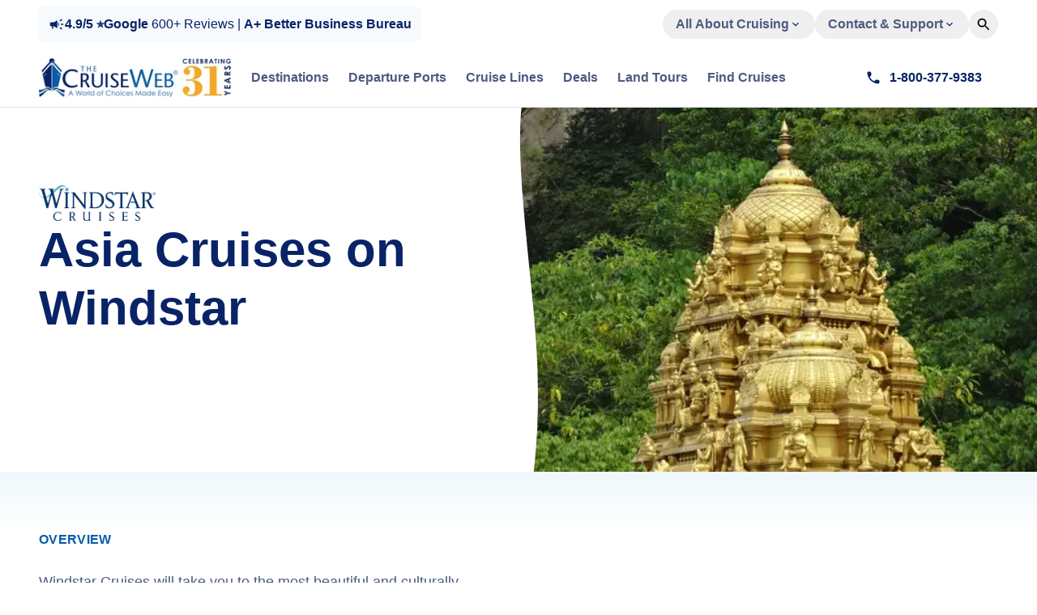

--- FILE ---
content_type: text/html; charset=utf-8
request_url: https://cruiseweb.com/cruise-lines/windstar-cruises/destination-asia
body_size: 63769
content:
<!DOCTYPE html><html lang="en"><head><meta charSet="utf-8"/><meta name="viewport" content="width=device-width, initial-scale=1"/><link rel="preload" as="image" fetchPriority="high" imageSrcSet="/_next/image?url=%2Fapi%2Fmedia%2Ffile%2Ftcw-logo-rgb-rebuilt-31-192.png%3F2025-12-08T17%3A09%3A11.115Z&amp;w=16&amp;q=100 16w, /_next/image?url=%2Fapi%2Fmedia%2Ffile%2Ftcw-logo-rgb-rebuilt-31-192.png%3F2025-12-08T17%3A09%3A11.115Z&amp;w=32&amp;q=100 32w, /_next/image?url=%2Fapi%2Fmedia%2Ffile%2Ftcw-logo-rgb-rebuilt-31-192.png%3F2025-12-08T17%3A09%3A11.115Z&amp;w=48&amp;q=100 48w, /_next/image?url=%2Fapi%2Fmedia%2Ffile%2Ftcw-logo-rgb-rebuilt-31-192.png%3F2025-12-08T17%3A09%3A11.115Z&amp;w=64&amp;q=100 64w, /_next/image?url=%2Fapi%2Fmedia%2Ffile%2Ftcw-logo-rgb-rebuilt-31-192.png%3F2025-12-08T17%3A09%3A11.115Z&amp;w=96&amp;q=100 96w, /_next/image?url=%2Fapi%2Fmedia%2Ffile%2Ftcw-logo-rgb-rebuilt-31-192.png%3F2025-12-08T17%3A09%3A11.115Z&amp;w=128&amp;q=100 128w, /_next/image?url=%2Fapi%2Fmedia%2Ffile%2Ftcw-logo-rgb-rebuilt-31-192.png%3F2025-12-08T17%3A09%3A11.115Z&amp;w=256&amp;q=100 256w, /_next/image?url=%2Fapi%2Fmedia%2Ffile%2Ftcw-logo-rgb-rebuilt-31-192.png%3F2025-12-08T17%3A09%3A11.115Z&amp;w=320&amp;q=100 320w, /_next/image?url=%2Fapi%2Fmedia%2Ffile%2Ftcw-logo-rgb-rebuilt-31-192.png%3F2025-12-08T17%3A09%3A11.115Z&amp;w=360&amp;q=100 360w, /_next/image?url=%2Fapi%2Fmedia%2Ffile%2Ftcw-logo-rgb-rebuilt-31-192.png%3F2025-12-08T17%3A09%3A11.115Z&amp;w=384&amp;q=100 384w, /_next/image?url=%2Fapi%2Fmedia%2Ffile%2Ftcw-logo-rgb-rebuilt-31-192.png%3F2025-12-08T17%3A09%3A11.115Z&amp;w=400&amp;q=100 400w, /_next/image?url=%2Fapi%2Fmedia%2Ffile%2Ftcw-logo-rgb-rebuilt-31-192.png%3F2025-12-08T17%3A09%3A11.115Z&amp;w=640&amp;q=100 640w, /_next/image?url=%2Fapi%2Fmedia%2Ffile%2Ftcw-logo-rgb-rebuilt-31-192.png%3F2025-12-08T17%3A09%3A11.115Z&amp;w=750&amp;q=100 750w, /_next/image?url=%2Fapi%2Fmedia%2Ffile%2Ftcw-logo-rgb-rebuilt-31-192.png%3F2025-12-08T17%3A09%3A11.115Z&amp;w=828&amp;q=100 828w, /_next/image?url=%2Fapi%2Fmedia%2Ffile%2Ftcw-logo-rgb-rebuilt-31-192.png%3F2025-12-08T17%3A09%3A11.115Z&amp;w=1080&amp;q=100 1080w, /_next/image?url=%2Fapi%2Fmedia%2Ffile%2Ftcw-logo-rgb-rebuilt-31-192.png%3F2025-12-08T17%3A09%3A11.115Z&amp;w=1200&amp;q=100 1200w, /_next/image?url=%2Fapi%2Fmedia%2Ffile%2Ftcw-logo-rgb-rebuilt-31-192.png%3F2025-12-08T17%3A09%3A11.115Z&amp;w=1920&amp;q=100 1920w" imageSizes="237px"/><link rel="preload" as="image" fetchPriority="high" imageSrcSet="/_next/image?url=%2Fapi%2Fmedia%2Ffile%2Fwindstarcolour.png%3F2025-07-16T22%3A21%3A53.178Z&amp;w=16&amp;q=75 16w, /_next/image?url=%2Fapi%2Fmedia%2Ffile%2Fwindstarcolour.png%3F2025-07-16T22%3A21%3A53.178Z&amp;w=32&amp;q=75 32w, /_next/image?url=%2Fapi%2Fmedia%2Ffile%2Fwindstarcolour.png%3F2025-07-16T22%3A21%3A53.178Z&amp;w=48&amp;q=75 48w, /_next/image?url=%2Fapi%2Fmedia%2Ffile%2Fwindstarcolour.png%3F2025-07-16T22%3A21%3A53.178Z&amp;w=64&amp;q=75 64w, /_next/image?url=%2Fapi%2Fmedia%2Ffile%2Fwindstarcolour.png%3F2025-07-16T22%3A21%3A53.178Z&amp;w=96&amp;q=75 96w, /_next/image?url=%2Fapi%2Fmedia%2Ffile%2Fwindstarcolour.png%3F2025-07-16T22%3A21%3A53.178Z&amp;w=128&amp;q=75 128w, /_next/image?url=%2Fapi%2Fmedia%2Ffile%2Fwindstarcolour.png%3F2025-07-16T22%3A21%3A53.178Z&amp;w=256&amp;q=75 256w, /_next/image?url=%2Fapi%2Fmedia%2Ffile%2Fwindstarcolour.png%3F2025-07-16T22%3A21%3A53.178Z&amp;w=320&amp;q=75 320w, /_next/image?url=%2Fapi%2Fmedia%2Ffile%2Fwindstarcolour.png%3F2025-07-16T22%3A21%3A53.178Z&amp;w=360&amp;q=75 360w, /_next/image?url=%2Fapi%2Fmedia%2Ffile%2Fwindstarcolour.png%3F2025-07-16T22%3A21%3A53.178Z&amp;w=384&amp;q=75 384w, /_next/image?url=%2Fapi%2Fmedia%2Ffile%2Fwindstarcolour.png%3F2025-07-16T22%3A21%3A53.178Z&amp;w=400&amp;q=75 400w, /_next/image?url=%2Fapi%2Fmedia%2Ffile%2Fwindstarcolour.png%3F2025-07-16T22%3A21%3A53.178Z&amp;w=640&amp;q=75 640w, /_next/image?url=%2Fapi%2Fmedia%2Ffile%2Fwindstarcolour.png%3F2025-07-16T22%3A21%3A53.178Z&amp;w=750&amp;q=75 750w, /_next/image?url=%2Fapi%2Fmedia%2Ffile%2Fwindstarcolour.png%3F2025-07-16T22%3A21%3A53.178Z&amp;w=828&amp;q=75 828w, /_next/image?url=%2Fapi%2Fmedia%2Ffile%2Fwindstarcolour.png%3F2025-07-16T22%3A21%3A53.178Z&amp;w=1080&amp;q=75 1080w, /_next/image?url=%2Fapi%2Fmedia%2Ffile%2Fwindstarcolour.png%3F2025-07-16T22%3A21%3A53.178Z&amp;w=1200&amp;q=75 1200w, /_next/image?url=%2Fapi%2Fmedia%2Ffile%2Fwindstarcolour.png%3F2025-07-16T22%3A21%3A53.178Z&amp;w=1920&amp;q=75 1920w" imageSizes="(max-width: 1920px) 3840w, (max-width: 1536px) 3072w, (max-width: 1280px) 2560w, (max-width: 1024px) 2048w, (max-width: 768px) 1536w, (max-width: 640px) 1280w, (max-width: 480px) 960w"/><link rel="preload" as="image" fetchPriority="high" imageSrcSet="/_next/image?url=%2Fapi%2Fmedia%2Ffile%2Fwindstar-cruise-batu-caves-temple-asia-malaysia.jpg%3F2025-08-20T13%3A24%3A46.565Z&amp;w=256&amp;q=50 256w, /_next/image?url=%2Fapi%2Fmedia%2Ffile%2Fwindstar-cruise-batu-caves-temple-asia-malaysia.jpg%3F2025-08-20T13%3A24%3A46.565Z&amp;w=320&amp;q=50 320w, /_next/image?url=%2Fapi%2Fmedia%2Ffile%2Fwindstar-cruise-batu-caves-temple-asia-malaysia.jpg%3F2025-08-20T13%3A24%3A46.565Z&amp;w=360&amp;q=50 360w, /_next/image?url=%2Fapi%2Fmedia%2Ffile%2Fwindstar-cruise-batu-caves-temple-asia-malaysia.jpg%3F2025-08-20T13%3A24%3A46.565Z&amp;w=384&amp;q=50 384w, /_next/image?url=%2Fapi%2Fmedia%2Ffile%2Fwindstar-cruise-batu-caves-temple-asia-malaysia.jpg%3F2025-08-20T13%3A24%3A46.565Z&amp;w=400&amp;q=50 400w, /_next/image?url=%2Fapi%2Fmedia%2Ffile%2Fwindstar-cruise-batu-caves-temple-asia-malaysia.jpg%3F2025-08-20T13%3A24%3A46.565Z&amp;w=640&amp;q=50 640w, /_next/image?url=%2Fapi%2Fmedia%2Ffile%2Fwindstar-cruise-batu-caves-temple-asia-malaysia.jpg%3F2025-08-20T13%3A24%3A46.565Z&amp;w=750&amp;q=50 750w, /_next/image?url=%2Fapi%2Fmedia%2Ffile%2Fwindstar-cruise-batu-caves-temple-asia-malaysia.jpg%3F2025-08-20T13%3A24%3A46.565Z&amp;w=828&amp;q=50 828w, /_next/image?url=%2Fapi%2Fmedia%2Ffile%2Fwindstar-cruise-batu-caves-temple-asia-malaysia.jpg%3F2025-08-20T13%3A24%3A46.565Z&amp;w=1080&amp;q=50 1080w, /_next/image?url=%2Fapi%2Fmedia%2Ffile%2Fwindstar-cruise-batu-caves-temple-asia-malaysia.jpg%3F2025-08-20T13%3A24%3A46.565Z&amp;w=1200&amp;q=50 1200w, /_next/image?url=%2Fapi%2Fmedia%2Ffile%2Fwindstar-cruise-batu-caves-temple-asia-malaysia.jpg%3F2025-08-20T13%3A24%3A46.565Z&amp;w=1920&amp;q=50 1920w" imageSizes="(max-width: 640px) 384px, (max-width: 768px) 100vw, (max-width: 1280px) 50vw, 768px"/><link rel="preload" as="image" fetchPriority="high" imageSrcSet="/_next/image?url=%2Fapi%2Fmedia%2Ffile%2Fports-of-call-wrangell.jpg%3F2025-08-18T19%3A21%3A04.393Z&amp;w=256&amp;q=25 256w, /_next/image?url=%2Fapi%2Fmedia%2Ffile%2Fports-of-call-wrangell.jpg%3F2025-08-18T19%3A21%3A04.393Z&amp;w=320&amp;q=25 320w, /_next/image?url=%2Fapi%2Fmedia%2Ffile%2Fports-of-call-wrangell.jpg%3F2025-08-18T19%3A21%3A04.393Z&amp;w=360&amp;q=25 360w, /_next/image?url=%2Fapi%2Fmedia%2Ffile%2Fports-of-call-wrangell.jpg%3F2025-08-18T19%3A21%3A04.393Z&amp;w=384&amp;q=25 384w, /_next/image?url=%2Fapi%2Fmedia%2Ffile%2Fports-of-call-wrangell.jpg%3F2025-08-18T19%3A21%3A04.393Z&amp;w=400&amp;q=25 400w, /_next/image?url=%2Fapi%2Fmedia%2Ffile%2Fports-of-call-wrangell.jpg%3F2025-08-18T19%3A21%3A04.393Z&amp;w=640&amp;q=25 640w, /_next/image?url=%2Fapi%2Fmedia%2Ffile%2Fports-of-call-wrangell.jpg%3F2025-08-18T19%3A21%3A04.393Z&amp;w=750&amp;q=25 750w, /_next/image?url=%2Fapi%2Fmedia%2Ffile%2Fports-of-call-wrangell.jpg%3F2025-08-18T19%3A21%3A04.393Z&amp;w=828&amp;q=25 828w, /_next/image?url=%2Fapi%2Fmedia%2Ffile%2Fports-of-call-wrangell.jpg%3F2025-08-18T19%3A21%3A04.393Z&amp;w=1080&amp;q=25 1080w, /_next/image?url=%2Fapi%2Fmedia%2Ffile%2Fports-of-call-wrangell.jpg%3F2025-08-18T19%3A21%3A04.393Z&amp;w=1200&amp;q=25 1200w, /_next/image?url=%2Fapi%2Fmedia%2Ffile%2Fports-of-call-wrangell.jpg%3F2025-08-18T19%3A21%3A04.393Z&amp;w=1920&amp;q=25 1920w" imageSizes="(max-width: 768px) 80vw, (max-width: 1280px) 50vw, 640px"/><link rel="stylesheet" href="/_next/static/css/57e7a5efa27e82ce.css?dpl=dpl_n8kLAxMk3Bh4eBzgtf3iHyRt3M7b" data-precedence="next"/><link rel="preload" as="script" fetchPriority="low" href="/_next/static/chunks/webpack-3cfe53c5123ff294.js?dpl=dpl_n8kLAxMk3Bh4eBzgtf3iHyRt3M7b"/><script src="/_next/static/chunks/5cde6ee6-93bd8f5525566de0.js?dpl=dpl_n8kLAxMk3Bh4eBzgtf3iHyRt3M7b" async=""></script><script src="/_next/static/chunks/860-fa0cb55364eba1ca.js?dpl=dpl_n8kLAxMk3Bh4eBzgtf3iHyRt3M7b" async=""></script><script src="/_next/static/chunks/main-app-95c38520d9b9a468.js?dpl=dpl_n8kLAxMk3Bh4eBzgtf3iHyRt3M7b" async=""></script><script src="/_next/static/chunks/4530-62feabbdbe6a11f9.js?dpl=dpl_n8kLAxMk3Bh4eBzgtf3iHyRt3M7b" async=""></script><script src="/_next/static/chunks/231-81e45661ed45ebbf.js?dpl=dpl_n8kLAxMk3Bh4eBzgtf3iHyRt3M7b" async=""></script><script src="/_next/static/chunks/1216-0edf44433007434e.js?dpl=dpl_n8kLAxMk3Bh4eBzgtf3iHyRt3M7b" async=""></script><script src="/_next/static/chunks/3735-9d1333e8f313c84f.js?dpl=dpl_n8kLAxMk3Bh4eBzgtf3iHyRt3M7b" async=""></script><script src="/_next/static/chunks/8023-e92d45c16bcd55b9.js?dpl=dpl_n8kLAxMk3Bh4eBzgtf3iHyRt3M7b" async=""></script><script src="/_next/static/chunks/5719-9da59d2e6022e768.js?dpl=dpl_n8kLAxMk3Bh4eBzgtf3iHyRt3M7b" async=""></script><script src="/_next/static/chunks/2548-162e140d738de820.js?dpl=dpl_n8kLAxMk3Bh4eBzgtf3iHyRt3M7b" async=""></script><script src="/_next/static/chunks/1943-57925ac79389b8a7.js?dpl=dpl_n8kLAxMk3Bh4eBzgtf3iHyRt3M7b" async=""></script><script src="/_next/static/chunks/9975-e4b8a06d286d36e8.js?dpl=dpl_n8kLAxMk3Bh4eBzgtf3iHyRt3M7b" async=""></script><script src="/_next/static/chunks/6695-d135e148d540d474.js?dpl=dpl_n8kLAxMk3Bh4eBzgtf3iHyRt3M7b" async=""></script><script src="/_next/static/chunks/2759-444691482f360378.js?dpl=dpl_n8kLAxMk3Bh4eBzgtf3iHyRt3M7b" async=""></script><script src="/_next/static/chunks/4164-461a9b47882a0400.js?dpl=dpl_n8kLAxMk3Bh4eBzgtf3iHyRt3M7b" async=""></script><script src="/_next/static/chunks/9731-d7dd92c26f78a157.js?dpl=dpl_n8kLAxMk3Bh4eBzgtf3iHyRt3M7b" async=""></script><script src="/_next/static/chunks/app/(frontend)/layout-e4066926d8da57c4.js?dpl=dpl_n8kLAxMk3Bh4eBzgtf3iHyRt3M7b" async=""></script><script src="/_next/static/chunks/1104-608d3e45a275d987.js?dpl=dpl_n8kLAxMk3Bh4eBzgtf3iHyRt3M7b" async=""></script><script src="/_next/static/chunks/1915-3000227eb5fbec43.js?dpl=dpl_n8kLAxMk3Bh4eBzgtf3iHyRt3M7b" async=""></script><script src="/_next/static/chunks/6343-b915ac2a5ad59341.js?dpl=dpl_n8kLAxMk3Bh4eBzgtf3iHyRt3M7b" async=""></script><script src="/_next/static/chunks/8676-c13fc2737b2e6cf3.js?dpl=dpl_n8kLAxMk3Bh4eBzgtf3iHyRt3M7b" async=""></script><script src="/_next/static/chunks/8772-79cde58263cfbf1f.js?dpl=dpl_n8kLAxMk3Bh4eBzgtf3iHyRt3M7b" async=""></script><script src="/_next/static/chunks/7267-3b1831222062ae05.js?dpl=dpl_n8kLAxMk3Bh4eBzgtf3iHyRt3M7b" async=""></script><script src="/_next/static/chunks/3318-a1ee0f5afe8297ec.js?dpl=dpl_n8kLAxMk3Bh4eBzgtf3iHyRt3M7b" async=""></script><script src="/_next/static/chunks/5247-d836e7723186f14f.js?dpl=dpl_n8kLAxMk3Bh4eBzgtf3iHyRt3M7b" async=""></script><script src="/_next/static/chunks/794-961ac4c415906f34.js?dpl=dpl_n8kLAxMk3Bh4eBzgtf3iHyRt3M7b" async=""></script><script src="/_next/static/chunks/2819-b5f249db41b53597.js?dpl=dpl_n8kLAxMk3Bh4eBzgtf3iHyRt3M7b" async=""></script><script src="/_next/static/chunks/5160-ffbfc8e9a0ac38b0.js?dpl=dpl_n8kLAxMk3Bh4eBzgtf3iHyRt3M7b" async=""></script><script src="/_next/static/chunks/app/(frontend)/cruise-lines/%5BcruiseLineSlug%5D/%5BchildSlug%5D/page-c2b9d03edf134767.js?dpl=dpl_n8kLAxMk3Bh4eBzgtf3iHyRt3M7b" async=""></script><link rel="preload" href="https://use.typekit.net/obb4vio.js" as="script"/><link rel="preload" href="https://consent.cookiebot.com/uc.js" as="script"/><link rel="preload" href="//geoip-js.com/js/apis/geoip2/v2.1/geoip2.js" as="script"/><link rel="preload" href="https://www.googletagmanager.com/gtag/js?id=G-RY6X3JZ9XR" as="script"/><meta name="next-size-adjust" content=""/><link href="/favicon-16x16.png" rel="icon" type="image/png" sizes="16x16"/><link href="/favicon-32x32.png" rel="icon" type="image/png" sizes="32x32"/><link href="/favicon-96x96.png" rel="icon" type="image/png" sizes="96x96"/><link href="/favicon-128x128.png" rel="icon" type="image/png" sizes="128x128"/><link href="/favicon-196x196.png" rel="icon" type="image/png" sizes="196x196"/><link href="/apple-touch-icon.png" rel="apple-touch-icon" sizes="180x180"/><link rel="preconnect" href="https://use.typekit.net"/><link rel="dns-prefetch" href="https://use.typekit.net"/><link rel="preconnect" href="/api/media/file"/><link rel="dns-prefetch" href="/api/media/file"/><title>Windstar Cruises Cruises to Asia 2026 - Top Deals | The Cruise Web</title><meta name="description" content="Discover Windstar Cruises cruises to Asia for 2026, 2027 and 2028. Explore itineraries, ports and exclusive deals while enjoying the top attractions of Asia. Plan your dream Asia cruise with our experts at The Cruise Web."/><meta name="robots" content="index, follow"/><script>(self.__next_s=self.__next_s||[]).push([0,{"children":"\n  (function () {\n    function getImplicitPreference() {\n      var mediaQuery = '(prefers-color-scheme: dark)'\n      var mql = window.matchMedia(mediaQuery)\n      var hasImplicitPreference = typeof mql.matches === 'boolean'\n\n      if (hasImplicitPreference) {\n        return mql.matches ? 'dark' : 'light'\n      }\n\n      return null\n    }\n\n    function themeIsValid(theme) {\n      return theme === 'light' || theme === 'dark'\n    }\n\n    var themeToSet = 'light'\n    var preference = window.localStorage.getItem('payload-theme')\n\n    if (themeIsValid(preference)) {\n      themeToSet = preference\n    } else {\n      var implicitPreference = getImplicitPreference()\n\n      if (implicitPreference) {\n        themeToSet = implicitPreference\n      }\n    }\n\n    document.documentElement.setAttribute('data-theme', themeToSet)\n  })();\n  ","id":"theme-script"}])</script><script>(self.__next_s=self.__next_s||[]).push(["https://use.typekit.net/obb4vio.js",{"defer":true,"type":"text/javascript"}])</script><script>(self.__next_s=self.__next_s||[]).push([0,{"children":"\n                window.dataLayer = window.dataLayer || [];\n                function gtag(){dataLayer.push(arguments);}\n                gtag('consent', 'default', {\n                  'ad_storage': 'denied',\n                  'ad_user_data': 'denied',\n                  'ad_personalization': 'denied',\n                  'analytics_storage': 'denied',\n                  'functionality_storage': 'denied',\n                  'personalization_storage': 'denied',\n                  'security_storage': 'granted',\n                  'wait_for_update': 500\n                });\n              ","id":"google-consent-mode-default"}])</script><script>(self.__next_s=self.__next_s||[]).push([0,{"children":"\n          (function() {\n            var cookieBlockingSetup = false;\n            var originalCookieDescriptor = null;\n            \n            // Block NID cookie from being set before consent\n            function blockNIDCookie() {\n              try {\n                // Try to get the original descriptor if not already stored\n                if (!originalCookieDescriptor) {\n                  originalCookieDescriptor = Object.getOwnPropertyDescriptor(Document.prototype, 'cookie') ||\n                    Object.getOwnPropertyDescriptor(HTMLDocument.prototype, 'cookie');\n                }\n                \n                if (originalCookieDescriptor && originalCookieDescriptor.set) {\n                  // Only set up if not already configured, or reconfigure if needed\n                  try {\n                    Object.defineProperty(document, 'cookie', {\n                      get: function() {\n                        return originalCookieDescriptor.get.call(this);\n                      },\n                      set: function(val) {\n                        // Block NID cookie if marketing consent is not given\n                        // Check for NID= at start, after semicolon, or after space\n                        if (val && (val.indexOf('NID=') !== -1)) {\n                          if (!hasMarketingConsent()) {\n                            return; // Block the cookie\n                          }\n                        }\n                        originalCookieDescriptor.set.call(this, val);\n                      },\n                      configurable: true\n                    });\n                    cookieBlockingSetup = true;\n                  } catch (e) {\n                    // If already configured, that's okay\n                    if (!cookieBlockingSetup) {\n                      console.warn('Could not set up NID cookie blocking:', e);\n                    }\n                  }\n                }\n              } catch (e) {\n                // Fallback: silently fail if cookie blocking can't be set up\n                if (!cookieBlockingSetup) {\n                  console.warn('Could not set up NID cookie blocking:', e);\n                }\n              }\n            }\n            \n            // Function to show containers that should be visible (helper function)\n            function showConsentContainer(container) {\n              if (container) {\n                // Remove the class\n                container.classList.remove('cookie-consent-pending');\n                \n                // Force display style to override !important (critical for mobile)\n                container.style.setProperty('display', 'block', 'important');\n                \n                // Also ensure visibility\n                container.style.setProperty('visibility', 'visible', 'important');\n                container.style.setProperty('opacity', '1', 'important');\n              }\n            }\n            \n            function getCookieValue(name) {\n              var match = document.cookie.match(new RegExp('(?:^|; )' + name.replace(/([.$?*|{}()\\[\\]\\\\\\/\\+^])/g, '\\\\$1') + '=([^;]*)'));\n              return match ? match[1] : null;\n            }\n            \n            function getConsentFromCookie() {\n              var rawValue = getCookieValue('CookieConsent') || getCookieValue('CookiebotConsent');\n              if (!rawValue) {\n                return null;\n              }\n              \n              var decodedValue = '';\n              try {\n                decodedValue = decodeURIComponent(rawValue);\n              } catch (e) {\n                decodedValue = rawValue;\n              }\n              \n              var consent = {\n                necessary: false,\n                preferences: false,\n                statistics: false,\n                marketing: false\n              };\n              \n              decodedValue.split('&').forEach(function(part) {\n                var pieces = part.split('=');\n                if (pieces.length !== 2) return;\n                var key = pieces[0];\n                var value = pieces[1];\n                var isTrue = value === 'true' || value === '1';\n                \n                if (key === 'necessary') consent.necessary = isTrue;\n                if (key === 'preferences') consent.preferences = isTrue;\n                if (key === 'statistics') consent.statistics = isTrue;\n                if (key === 'marketing') consent.marketing = isTrue;\n              });\n              \n              return consent;\n            }\n            \n            function hasMarketingConsent() {\n              if (typeof Cookiebot !== 'undefined' && Cookiebot.consent && Cookiebot.consent.marketing) {\n                return true;\n              }\n              \n              var consentFromCookie = getConsentFromCookie();\n              if (consentFromCookie && consentFromCookie.marketing) {\n                return true;\n              }\n              \n              return false;\n            }\n            \n            function hasAnyConsent() {\n              if (typeof Cookiebot !== 'undefined' && Cookiebot.consent) {\n                return !!(\n                  Cookiebot.consent.necessary ||\n                  Cookiebot.consent.preferences ||\n                  Cookiebot.consent.statistics ||\n                  Cookiebot.consent.marketing\n                );\n              }\n              \n              var consentFromCookie = getConsentFromCookie();\n              if (!consentFromCookie) {\n                return false;\n              }\n              \n              return !!(\n                consentFromCookie.necessary ||\n                consentFromCookie.preferences ||\n                consentFromCookie.statistics ||\n                consentFromCookie.marketing\n              );\n            }\n            \n            // Function to check if consent is given for a specific type\n            function hasConsentForType(consentType) {\n              if (consentType === 'marketing') {\n                return hasMarketingConsent();\n              }\n              \n              if (typeof Cookiebot !== 'undefined' && Cookiebot.consent) {\n                if (consentType === 'statistics' && Cookiebot.consent.statistics) {\n                  return true;\n                } else if (consentType === 'preferences' && Cookiebot.consent.preferences) {\n                  return true;\n                } else if (consentType === 'necessary' && Cookiebot.consent.necessary) {\n                  return true;\n                }\n              }\n              \n              var consentFromCookie = getConsentFromCookie();\n              if (!consentFromCookie) {\n                return false;\n              }\n              \n              if (consentType === 'statistics' && consentFromCookie.statistics) {\n                return true;\n              } else if (consentType === 'preferences' && consentFromCookie.preferences) {\n                return true;\n              } else if (consentType === 'necessary' && consentFromCookie.necessary) {\n                return true;\n              }\n              \n              return false;\n            }\n            \n            // Function to load iframes with data-cookieconsent attribute (enhanced for mobile)\n            function loadConsentIframes() {\n              var iframes = document.querySelectorAll('iframe[data-cookieconsent]');\n              var loadedCount = 0;\n              \n              iframes.forEach(function(iframe) {\n                var consentType = iframe.getAttribute('data-cookieconsent');\n                var dataSrc = iframe.getAttribute('data-src');\n                var container = iframe.closest('.cookie-consent-pending');\n                \n                // Check if we have consent\n                var hasConsent = hasConsentForType(consentType);\n                \n                if (hasConsent) {\n                  // Load the iframe if it has data-src and isn't already loaded\n                  if (dataSrc && !iframe.src) {\n                    try {\n                      iframe.src = dataSrc;\n                      iframe.removeAttribute('data-src');\n                      loadedCount++;\n                    } catch (e) {\n                      console.warn('Error loading iframe:', e);\n                    }\n                  }\n                  \n                  // Always show the container if consent is given (even if iframe already loaded)\n                  showConsentContainer(container);\n                }\n              });\n              \n              // Also check for containers that might have been missed\n              var hiddenContainers = document.querySelectorAll('.cookie-consent-pending');\n              hiddenContainers.forEach(function(container) {\n                var iframe = container.querySelector('iframe[data-cookieconsent]');\n                if (iframe) {\n                  var consentType = iframe.getAttribute('data-cookieconsent');\n                  if (hasConsentForType(consentType)) {\n                    showConsentContainer(container);\n                    \n                    // Also load the iframe if needed\n                    var dataSrc = iframe.getAttribute('data-src');\n                    if (dataSrc && !iframe.src) {\n                      try {\n                        iframe.src = dataSrc;\n                        iframe.removeAttribute('data-src');\n                        loadedCount++;\n                      } catch (e) {\n                        console.warn('Error loading iframe:', e);\n                      }\n                    }\n                  }\n                }\n              });\n              \n              return loadedCount;\n            }\n            \n            // Function to delete existing NID cookies (more aggressive for mobile)\n            function deleteNIDCookies() {\n              try {\n                var hostname = window.location.hostname;\n                var baseDomain = hostname.split('.').slice(-2).join('.');\n                \n                // Delete NID cookie for current domain with various path combinations\n                var paths = ['/', '/', window.location.pathname];\n                var domains = [\n                  '', // Current domain\n                  hostname,\n                  '.' + hostname,\n                  baseDomain,\n                  '.' + baseDomain\n                ];\n                \n                paths.forEach(function(path) {\n                  domains.forEach(function(domain) {\n                    try {\n                      var cookieString = 'NID=; expires=Thu, 01 Jan 1970 00:00:00 UTC; path=' + path;\n                      if (domain) {\n                        cookieString += '; domain=' + domain;\n                      }\n                      cookieString += '; SameSite=None; Secure';\n                      document.cookie = cookieString;\n                      // Also try without SameSite\n                      cookieString = 'NID=; expires=Thu, 01 Jan 1970 00:00:00 UTC; path=' + path;\n                      if (domain) {\n                        cookieString += '; domain=' + domain;\n                      }\n                      document.cookie = cookieString;\n                    } catch (e) {\n                      // Ignore errors\n                    }\n                  });\n                });\n                \n                // Also try to delete for Google domains (if accessible)\n                var googleDomains = ['.google.com', '.googleapis.com', '.gstatic.com', 'google.com'];\n                googleDomains.forEach(function(domain) {\n                  try {\n                    document.cookie = 'NID=; expires=Thu, 01 Jan 1970 00:00:00 UTC; path=/; domain=' + domain + ';';\n                    document.cookie = 'NID=; expires=Thu, 01 Jan 1970 00:00:00 UTC; path=/; domain=' + domain + '; SameSite=None; Secure';\n                  } catch (e) {\n                    // Ignore cross-domain cookie deletion errors\n                  }\n                });\n              } catch (e) {\n                // Ignore errors\n              }\n            }\n            \n            // Delete any existing NID cookies if consent not given\n            function checkAndDeleteNID() {\n              if (hasMarketingConsent()) {\n                return; // Consent given, keep cookies\n              }\n              deleteNIDCookies();\n            }\n            \n            // Initialize cookie blocking immediately (critical for mobile)\n            blockNIDCookie();\n            checkAndDeleteNID();\n            \n            // Re-setup cookie blocking multiple times to catch mobile edge cases\n            setTimeout(function() {\n              blockNIDCookie();\n              checkAndDeleteNID();\n            }, 0);\n            \n            setTimeout(function() {\n              blockNIDCookie();\n              checkAndDeleteNID();\n            }, 10);\n            \n            setTimeout(function() {\n              blockNIDCookie();\n              checkAndDeleteNID();\n            }, 50);\n            \n            // Also try after DOM is ready\n            if (document.readyState === 'loading') {\n              document.addEventListener('DOMContentLoaded', function() {\n                blockNIDCookie();\n                checkAndDeleteNID();\n              });\n            } else {\n              // DOM already ready, set up immediately\n              blockNIDCookie();\n              checkAndDeleteNID();\n            }\n            \n            // Also try after window load (important for mobile)\n            window.addEventListener('load', function() {\n              blockNIDCookie();\n              checkAndDeleteNID();\n            });\n            \n            // Monitor for NID cookie and delete if consent not given\n            if (typeof Cookiebot !== 'undefined') {\n              window.addEventListener('CookiebotOnDecline', function() {\n                blockNIDCookie();\n                deleteNIDCookies();\n              });\n              \n              window.addEventListener('CookiebotOnConsentReady', function() {\n                blockNIDCookie();\n                checkAndDeleteNID();\n              });\n            } else {\n              window.addEventListener('CookiebotOnLoad', function() {\n                blockNIDCookie();\n                checkAndDeleteNID();\n              });\n            }\n            \n            // Periodic check to delete NID cookies (important for mobile where cookies might be set asynchronously)\n            var nidCheckInterval = setInterval(function() {\n              if (hasMarketingConsent()) {\n                // Consent given, stop checking\n                clearInterval(nidCheckInterval);\n                return;\n              }\n              checkAndDeleteNID();\n            }, 1000); // Check every second\n            \n            // Stop checking after 5 minutes to avoid infinite checking\n            setTimeout(function() {\n              clearInterval(nidCheckInterval);\n            }, 300000);\n            \n            // Load iframes when consent is given (enhanced for mobile with retry logic)\n            function setupConsentHandlers() {\n              // Function to load iframes with retry logic for mobile\n              function loadIframesWithRetry() {\n                var loaded = loadConsentIframes();\n                \n                // If no iframes were loaded but consent is given, retry (important for mobile)\n                if (loaded === 0 && hasAnyConsent()) {\n                  // Retry after a short delay (mobile timing issue)\n                  setTimeout(function() {\n                    loadConsentIframes();\n                  }, 100);\n                  \n                  // Retry again after longer delay\n                  setTimeout(function() {\n                    loadConsentIframes();\n                  }, 500);\n                  \n                  // Final retry\n                  setTimeout(function() {\n                    loadConsentIframes();\n                  }, 1000);\n                }\n              }\n              \n              if (hasAnyConsent()) {\n                // Check initial consent state\n                loadIframesWithRetry();\n              }\n              \n              // Listen for consent changes with retry logic\n              window.addEventListener('CookiebotOnAccept', function() {\n                // Immediate load\n                loadIframesWithRetry();\n                \n                // Also retry after delays (critical for mobile)\n                setTimeout(function() {\n                  loadIframesWithRetry();\n                }, 200);\n                \n                setTimeout(function() {\n                  loadIframesWithRetry();\n                }, 500);\n                \n                setTimeout(function() {\n                  loadIframesWithRetry();\n                }, 1000);\n              });\n              \n              window.addEventListener('CookiebotOnConsentReady', function() {\n                loadIframesWithRetry();\n                \n                // Retry for mobile\n                setTimeout(function() {\n                  loadIframesWithRetry();\n                }, 200);\n              });\n              \n              // Wait for Cookiebot to load if not already loaded\n              window.addEventListener('CookiebotOnLoad', function() {\n                loadIframesWithRetry();\n              });\n            }\n            \n            // Setup handlers\n            if (document.readyState === 'loading') {\n              document.addEventListener('DOMContentLoaded', setupConsentHandlers);\n            } else {\n              setupConsentHandlers();\n            }\n            \n            // Also setup after window load (important for mobile)\n            window.addEventListener('load', function() {\n              if (hasAnyConsent()) {\n                loadConsentIframes();\n              }\n            });\n            \n            // Use MutationObserver to watch for new iframes (enhanced for mobile)\n            if (typeof MutationObserver !== 'undefined') {\n              var observer = new MutationObserver(function(mutations) {\n                // Check if any new iframes were added\n                var hasNewIframes = false;\n                mutations.forEach(function(mutation) {\n                  if (mutation.addedNodes && mutation.addedNodes.length > 0) {\n                    for (var i = 0; i < mutation.addedNodes.length; i++) {\n                      var node = mutation.addedNodes[i];\n                      if (node.nodeType === 1) { // Element node\n                        if (node.tagName === 'IFRAME' || node.querySelector && node.querySelector('iframe[data-cookieconsent][data-src]')) {\n                          hasNewIframes = true;\n                          break;\n                        }\n                      }\n                    }\n                  }\n                });\n                \n                if (hasNewIframes) {\n                  loadConsentIframes();\n                }\n              });\n              \n              function startObserving() {\n                if (document.body) {\n                  observer.observe(document.body, {\n                    childList: true,\n                    subtree: true,\n                    attributes: false\n                  });\n                }\n              }\n              \n              if (document.body) {\n                startObserving();\n              } else {\n                document.addEventListener('DOMContentLoaded', startObserving);\n              }\n            }\n            \n            // Periodic check to load iframes if consent is given (important for mobile)\n            var iframeCheckInterval = setInterval(function() {\n              loadConsentIframes();\n            }, 2000); // Check every 2 seconds\n            \n            // Stop checking after 2 minutes\n            setTimeout(function() {\n              clearInterval(iframeCheckInterval);\n            }, 120000);\n          })();\n        ","id":"cookie-consent-iframe-handler"}])</script><script src="/_next/static/chunks/polyfills-42372ed130431b0a.js?dpl=dpl_n8kLAxMk3Bh4eBzgtf3iHyRt3M7b" noModule=""></script><style data-emotion="css q7mezt">.css-q7mezt{-webkit-user-select:none;-moz-user-select:none;-ms-user-select:none;user-select:none;width:1em;height:1em;display:inline-block;-webkit-flex-shrink:0;-ms-flex-negative:0;flex-shrink:0;-webkit-transition:fill 200ms cubic-bezier(0.4, 0, 0.2, 1) 0ms;transition:fill 200ms cubic-bezier(0.4, 0, 0.2, 1) 0ms;fill:currentColor;font-size:1.5rem;}</style></head><body><div hidden=""><!--$--><!--/$--></div><div></div><noscript><img data-cookieconsent="marketing" height="1" width="1" style="display:none" src="https://www.facebook.com/tr?id=211704933014886&amp;ev=PageView&amp;noscript=1"/></noscript><div class="admin-bar bg-black py-2 text-white hidden"><div class="container flex w-full"></div></div><!--$?--><template id="B:0"></template><div class="relative z-50 flex w-full bg-white"><div class="container"><div class="flex w-full flex-col"><div class="hidden w-full items-center justify-between py-2 xl:flex"><div class="flex items-center gap-2 rounded-[8px] bg-gray-50 px-3 py-2"><div class="animate-pulse rounded-md bg-muted h-4 w-4"></div><div class="animate-pulse rounded-md bg-muted h-4 w-32"></div></div><div class="flex items-center gap-2"><div class="flex w-[300px] justify-end gap-2"><div class="animate-pulse rounded-md bg-muted h-8 w-20"></div><div class="animate-pulse rounded-md bg-muted h-8 w-24"></div></div><div class="animate-pulse bg-muted h-10 w-10 rounded-full"></div></div></div></div></div></div><div style="z-index:51" class="sticky top-0 hidden w-full border-b border-gray-100 bg-white xl:flex"><div class="container"><div class="relative hidden max-w-full items-center justify-between bg-white py-3 xl:flex"><div class="animate-pulse rounded-md bg-muted h-10 w-32"></div><nav class="absolute left-1/2 top-0 mx-auto flex h-full -translate-x-1/2 items-center gap-2"><div class="animate-pulse bg-muted h-8 w-20 rounded-3xl"></div><div class="animate-pulse bg-muted h-8 w-24 rounded-3xl"></div><div class="animate-pulse bg-muted h-8 w-20 rounded-3xl"></div><div class="animate-pulse bg-muted h-8 w-24 rounded-3xl"></div></nav><div class="animate-pulse bg-muted h-10 w-32 rounded-[8px]"></div></div></div></div><div style="z-index:50" class="sticky top-0 w-full max-w-[100vw] border-b border-gray-200 bg-white xl:hidden"><div class="container flex px-4 md:px-6 xl:px-12"><div class="relative flex w-full justify-between py-4 xl:hidden"><div class="z-10 flex flex-col items-center justify-center gap-1 md:flex-row md:gap-2"><div class="animate-pulse bg-muted h-12 w-12 rounded-[8px]"></div></div><div class="absolute left-1/2 top-1/2 -translate-x-1/2 -translate-y-1/2"><div class="animate-pulse rounded-md bg-muted h-10 w-32"></div></div><div class="flex h-12 w-12 flex-col items-center justify-center gap-[5px] md:w-auto md:flex-row md:gap-2 md:px-4"><div class="animate-pulse rounded-md bg-muted h-5 w-5"></div><div class="animate-pulse rounded-md bg-muted hidden h-4 w-20 md:block"></div><div class="animate-pulse rounded-md bg-muted block h-3 w-8 uppercase md:hidden"></div></div></div></div></div><!--/$--><main class="relative"><div id="offramp-trigger" class="pointer-events-none absolute left-0 top-[50px] -z-10 h-[1px] w-[1px]"></div><!--$--><!--$--><!--/$--><!--/$--><div class="w-full pb-[66px]"><div class="relative"><div class="mx-auto flex w-full max-w-[1512px] flex-col"><div class="isolate flex w-full flex-col justify-between gap-6 overflow-hidden"><div class="relative flex w-full flex-col-reverse lg:flex-row"><div class="container relative box-border flex h-full w-full flex-col gap-6 bg-white pb-12 pt-6 lg:!min-h-[450px] lg:py-24"><div class="flex flex-col gap-4 lg:w-1/2 lg:gap-6 lg:pr-20"><div class="relative flex w-full justify-start"><div class="!relative h-auto max-w-[69px] md:max-w-[144px]"><picture class="!mt-0 !h-full !w-full overflow-hidden"><img alt="Windstar" fetchPriority="high" width="1292" height="398" decoding="sync" data-nimg="1" class="!relative h-auto max-w-[69px] md:max-w-[144px]" style="color:transparent" sizes="(max-width: 1920px) 3840w, (max-width: 1536px) 3072w, (max-width: 1280px) 2560w, (max-width: 1024px) 2048w, (max-width: 768px) 1536w, (max-width: 640px) 1280w, (max-width: 480px) 960w" srcSet="/_next/image?url=%2Fapi%2Fmedia%2Ffile%2Fwindstarcolour.png%3F2025-07-16T22%3A21%3A53.178Z&amp;w=16&amp;q=75 16w, /_next/image?url=%2Fapi%2Fmedia%2Ffile%2Fwindstarcolour.png%3F2025-07-16T22%3A21%3A53.178Z&amp;w=32&amp;q=75 32w, /_next/image?url=%2Fapi%2Fmedia%2Ffile%2Fwindstarcolour.png%3F2025-07-16T22%3A21%3A53.178Z&amp;w=48&amp;q=75 48w, /_next/image?url=%2Fapi%2Fmedia%2Ffile%2Fwindstarcolour.png%3F2025-07-16T22%3A21%3A53.178Z&amp;w=64&amp;q=75 64w, /_next/image?url=%2Fapi%2Fmedia%2Ffile%2Fwindstarcolour.png%3F2025-07-16T22%3A21%3A53.178Z&amp;w=96&amp;q=75 96w, /_next/image?url=%2Fapi%2Fmedia%2Ffile%2Fwindstarcolour.png%3F2025-07-16T22%3A21%3A53.178Z&amp;w=128&amp;q=75 128w, /_next/image?url=%2Fapi%2Fmedia%2Ffile%2Fwindstarcolour.png%3F2025-07-16T22%3A21%3A53.178Z&amp;w=256&amp;q=75 256w, /_next/image?url=%2Fapi%2Fmedia%2Ffile%2Fwindstarcolour.png%3F2025-07-16T22%3A21%3A53.178Z&amp;w=320&amp;q=75 320w, /_next/image?url=%2Fapi%2Fmedia%2Ffile%2Fwindstarcolour.png%3F2025-07-16T22%3A21%3A53.178Z&amp;w=360&amp;q=75 360w, /_next/image?url=%2Fapi%2Fmedia%2Ffile%2Fwindstarcolour.png%3F2025-07-16T22%3A21%3A53.178Z&amp;w=384&amp;q=75 384w, /_next/image?url=%2Fapi%2Fmedia%2Ffile%2Fwindstarcolour.png%3F2025-07-16T22%3A21%3A53.178Z&amp;w=400&amp;q=75 400w, /_next/image?url=%2Fapi%2Fmedia%2Ffile%2Fwindstarcolour.png%3F2025-07-16T22%3A21%3A53.178Z&amp;w=640&amp;q=75 640w, /_next/image?url=%2Fapi%2Fmedia%2Ffile%2Fwindstarcolour.png%3F2025-07-16T22%3A21%3A53.178Z&amp;w=750&amp;q=75 750w, /_next/image?url=%2Fapi%2Fmedia%2Ffile%2Fwindstarcolour.png%3F2025-07-16T22%3A21%3A53.178Z&amp;w=828&amp;q=75 828w, /_next/image?url=%2Fapi%2Fmedia%2Ffile%2Fwindstarcolour.png%3F2025-07-16T22%3A21%3A53.178Z&amp;w=1080&amp;q=75 1080w, /_next/image?url=%2Fapi%2Fmedia%2Ffile%2Fwindstarcolour.png%3F2025-07-16T22%3A21%3A53.178Z&amp;w=1200&amp;q=75 1200w, /_next/image?url=%2Fapi%2Fmedia%2Ffile%2Fwindstarcolour.png%3F2025-07-16T22%3A21%3A53.178Z&amp;w=1920&amp;q=75 1920w" src="/_next/image?url=%2Fapi%2Fmedia%2Ffile%2Fwindstarcolour.png%3F2025-07-16T22%3A21%3A53.178Z&amp;w=1920&amp;q=75"/></picture></div></div><div class="flex min-h-[80px] flex-shrink-0 flex-col gap-3 md:min-h-[100px] lg:min-h-[120px] xl:min-h-[140px]"><h1 class="text-4xl md:text-5xl lg:text-5xl xl:text-6xl 2xl:text-7xl font-bold leading-0 text-navy-950 text-left !leading-[1.2]">Asia Cruises on Windstar</h1></div></div><div class="flex w-full flex-col items-center gap-6 md:flex-row"></div></div><div class="flex w-full flex-col justify-between gap-6 overflow-hidden lg:absolute lg:right-0 lg:h-full lg:w-1/2"><div class="flex h-full w-full flex-col-reverse lg:flex-row"><div class="relative flex aspect-video h-full w-full lg:aspect-[4.65/3]"><div class="absolute z-10 max-h-full min-h-full w-full lg:w-auto"><svg class="absolute bottom-0 left-0 right-0 w-full translate-y-[1px] scale-y-[-1] overflow-visible xl:translate-x-0 h-6 fill-white lg:hidden" xmlns="http://www.w3.org/2000/svg" viewBox="0 0 232 16" preserveAspectRatio="none" fill="white"><path d="M0 0L0 12.4496C30.036 16.8238 59.979 17.53 102.536 12.4496C111.54 11.3747 120.836 10.152 130.209 8.91918C167.474 4.01758 205.942 -1.0421 232 2.40774L232 0L0 0Z"></path></svg><svg class="absolute -bottom-[1px] left-0 h-[calc(100%+1px)] hidden w-6 fill-white lg:block" xmlns="http://www.w3.org/2000/svg" viewBox="0 0 16 232" preserveAspectRatio="none" fill="white"><path d="M0 232L12.4496 232C16.8238 201.964 17.53 172.021 12.4496 129.464C11.3747 120.46 10.152 111.164 8.91918 101.791C4.01758 64.5259 -1.0421 26.0585 2.40774 0L0 4.55448e-08V232Z"></path></svg></div><div class="relative z-0 flex h-full w-full"><div class="flex max-h-full w-full"><div class="relative aspect-[4.65/3] h-auto min-w-full md:aspect-video"><div class="!h-full min-h-full !w-full !border-none"><picture class="!mt-0 !h-full !w-full overflow-hidden"><img alt="Ho Chi Minh City skyline at sunset along the Saigon River in Asia, Vietnam, a Windstar cruise port of call." fetchPriority="high" decoding="sync" data-nimg="fill" class="!object-cover !object-center" style="position:absolute;height:100%;width:100%;left:0;top:0;right:0;bottom:0;object-fit:cover;color:transparent;background-size:cover;background-position:50% 50%;background-repeat:no-repeat;background-image:url(&quot;data:image/svg+xml;charset=utf-8,%3Csvg xmlns=&#x27;http://www.w3.org/2000/svg&#x27; %3E%3Cfilter id=&#x27;b&#x27; color-interpolation-filters=&#x27;sRGB&#x27;%3E%3CfeGaussianBlur stdDeviation=&#x27;20&#x27;/%3E%3CfeColorMatrix values=&#x27;1 0 0 0 0 0 1 0 0 0 0 0 1 0 0 0 0 0 100 -1&#x27; result=&#x27;s&#x27;/%3E%3CfeFlood x=&#x27;0&#x27; y=&#x27;0&#x27; width=&#x27;100%25&#x27; height=&#x27;100%25&#x27;/%3E%3CfeComposite operator=&#x27;out&#x27; in=&#x27;s&#x27;/%3E%3CfeComposite in2=&#x27;SourceGraphic&#x27;/%3E%3CfeGaussianBlur stdDeviation=&#x27;20&#x27;/%3E%3C/filter%3E%3Cimage width=&#x27;100%25&#x27; height=&#x27;100%25&#x27; x=&#x27;0&#x27; y=&#x27;0&#x27; preserveAspectRatio=&#x27;xMidYMid slice&#x27; style=&#x27;filter: url(%23b);&#x27; href=&#x27;[data-uri]&#x27;/%3E%3C/svg%3E&quot;)" sizes="(max-width: 640px) 384px, (max-width: 768px) 100vw, (max-width: 1280px) 50vw, 768px" srcSet="/_next/image?url=%2Fapi%2Fmedia%2Ffile%2Fwindstar-cruise-batu-caves-temple-asia-malaysia.jpg%3F2025-08-20T13%3A24%3A46.565Z&amp;w=256&amp;q=50 256w, /_next/image?url=%2Fapi%2Fmedia%2Ffile%2Fwindstar-cruise-batu-caves-temple-asia-malaysia.jpg%3F2025-08-20T13%3A24%3A46.565Z&amp;w=320&amp;q=50 320w, /_next/image?url=%2Fapi%2Fmedia%2Ffile%2Fwindstar-cruise-batu-caves-temple-asia-malaysia.jpg%3F2025-08-20T13%3A24%3A46.565Z&amp;w=360&amp;q=50 360w, /_next/image?url=%2Fapi%2Fmedia%2Ffile%2Fwindstar-cruise-batu-caves-temple-asia-malaysia.jpg%3F2025-08-20T13%3A24%3A46.565Z&amp;w=384&amp;q=50 384w, /_next/image?url=%2Fapi%2Fmedia%2Ffile%2Fwindstar-cruise-batu-caves-temple-asia-malaysia.jpg%3F2025-08-20T13%3A24%3A46.565Z&amp;w=400&amp;q=50 400w, /_next/image?url=%2Fapi%2Fmedia%2Ffile%2Fwindstar-cruise-batu-caves-temple-asia-malaysia.jpg%3F2025-08-20T13%3A24%3A46.565Z&amp;w=640&amp;q=50 640w, /_next/image?url=%2Fapi%2Fmedia%2Ffile%2Fwindstar-cruise-batu-caves-temple-asia-malaysia.jpg%3F2025-08-20T13%3A24%3A46.565Z&amp;w=750&amp;q=50 750w, /_next/image?url=%2Fapi%2Fmedia%2Ffile%2Fwindstar-cruise-batu-caves-temple-asia-malaysia.jpg%3F2025-08-20T13%3A24%3A46.565Z&amp;w=828&amp;q=50 828w, /_next/image?url=%2Fapi%2Fmedia%2Ffile%2Fwindstar-cruise-batu-caves-temple-asia-malaysia.jpg%3F2025-08-20T13%3A24%3A46.565Z&amp;w=1080&amp;q=50 1080w, /_next/image?url=%2Fapi%2Fmedia%2Ffile%2Fwindstar-cruise-batu-caves-temple-asia-malaysia.jpg%3F2025-08-20T13%3A24%3A46.565Z&amp;w=1200&amp;q=50 1200w, /_next/image?url=%2Fapi%2Fmedia%2Ffile%2Fwindstar-cruise-batu-caves-temple-asia-malaysia.jpg%3F2025-08-20T13%3A24%3A46.565Z&amp;w=1920&amp;q=50 1920w" src="/_next/image?url=%2Fapi%2Fmedia%2Ffile%2Fwindstar-cruise-batu-caves-temple-asia-malaysia.jpg%3F2025-08-20T13%3A24%3A46.565Z&amp;w=1920&amp;q=50"/></picture></div></div></div></div></div></div></div></div></div></div></div><!--$?--><template id="B:1"></template><!--/$--><!--$--><!--$?--><template id="B:2"></template><div class="min-h-[200px] animate-pulse bg-gray-50"></div><!--/$--><!--/$--><div class="flex w-full bg-white py-6"><div class="container"><div class="flex justify-between gap-2"><h3 class="text-xl md:text-2xl lg:text-2xl xl:text-3xl leading-0 text-left font-normal text-navy-950">Upcoming <!-- -->Asia Cruises on Windstar</h3><a class="group rounded-[60px] whitespace-nowrap disabled:pointer-events-none disabled:opacity-30 h-fit p-2 text-sm leading-[125%] font-bold border-[1px] text-blue-700 bg-transparent hover:bg-blue-50 active:bg-blue-150 border-solid border-blue-700 transition-all duration-300 flex items-center justify-center will-change-transform hover:will-change-transform active:will-change-transform w-fit" href="/search?cruise-line=windstar-cruises&amp;destination=asia"><svg class="MuiSvgIcon-root MuiSvgIcon-fontSizeMedium text-blue-700 css-q7mezt" focusable="false" aria-hidden="true" viewBox="0 0 24 24" data-testid="TuneOutlinedIcon"><path d="M3 17v2h6v-2zM3 5v2h10V5zm10 16v-2h8v-2h-8v-2h-2v6zM7 9v2H3v2h4v2h2V9zm14 4v-2H11v2zm-6-4h2V7h4V5h-4V3h-2z"></path></svg><span class="px-2">Filter</span></a></div></div></div><div class="flex w-full flex-col justify-center bg-gray-50"><div class="container"><div id="search-results-list"><div class="isolate flex w-full flex-col gap-6 py-6 md:gap-8 md:py-8"><div class="flex items-center justify-between"><div class="flex items-center gap-2"><p class="text-sm font-medium leading-[1.25] xl:text-base text-left !text-sm text-navy-600">50<!-- --> Results</p><div class="hidden items-center gap-1 md:flex"><svg class="MuiSvgIcon-root MuiSvgIcon-fontSizeMedium !h-5 !w-5 text-blue-900 css-q7mezt" focusable="false" aria-hidden="true" viewBox="0 0 24 24" data-testid="InfoOutlinedIcon"><path d="M11 7h2v2h-2zm0 4h2v6h-2zm1-9C6.48 2 2 6.48 2 12s4.48 10 10 10 10-4.48 10-10S17.52 2 12 2m0 18c-4.41 0-8-3.59-8-8s3.59-8 8-8 8 3.59 8 8-3.59 8-8 8"></path></svg><p class="text-sm font-medium leading-[1.25] xl:text-base text-left !text-sm text-blue-900">Taxes and fees included in all prices shown</p></div></div><div class="flex items-center gap-2"><p class="text-sm font-medium leading-[1.25] xl:text-base text-left !text-sm text-navy-600">Sort</p><button type="button" role="combobox" aria-controls="radix-_R_kcqlubsnpfrmivb_" aria-expanded="false" aria-autocomplete="none" dir="ltr" data-state="closed" class="flex w-full items-center justify-between rounded py-2 ring-offset-background placeholder:text-muted-foreground focus:outline-none focus:ring-ring disabled:cursor-not-allowed disabled:opacity-50 [&amp;&gt;span]:line-clamp-1 focus-within:ring-offset-none h-[34] border-[1px] border-blue-150 bg-white px-2 text-sm font-bold text-navy-600 shadow transition-all duration-300 focus-within:outline-none focus-within:ring-0 hover:border-[1.5px] hover:bg-blue-50 hover:shadow-md focus:ring-0 focus:ring-offset-0 active:border-[1.5px] active:bg-blue-150 2xl:text-base"><span style="pointer-events:none"><span class="px-2 text-sm !leading-[1.25] text-navy-600">Default</span></span><svg class="MuiSvgIcon-root MuiSvgIcon-fontSizeMedium !h-4 !w-4 text-navy-600 css-q7mezt" focusable="false" aria-hidden="true" viewBox="0 0 24 24" data-testid="ExpandMoreOutlinedIcon"><path d="M16.59 8.59 12 13.17 7.41 8.59 6 10l6 6 6-6z"></path></svg></button><select aria-hidden="true" tabindex="-1" style="position:absolute;border:0;width:1px;height:1px;padding:0;margin:-1px;overflow:hidden;clip:rect(0, 0, 0, 0);white-space:nowrap;word-wrap:normal"></select></div></div><div class="flex flex-col gap-6 xl:mt-8 xl:gap-8"><a href="/cruise-lines/windstar-cruises/ship-star-seeker/35-night-star-collector-alaskan-adventures-and-wonders-of-japan-cruise"><article class="flex w-full flex-col bg-white shadow-lg md:flex-row"><div class="relative flex w-full flex-col md:w-1/2"><div class="relative flex h-full w-full"><div class="!relative z-0 aspect-video h-full w-full !border-none object-cover md:aspect-auto"><picture class="!mt-0 !h-full !w-full overflow-hidden"><img alt="A scenic view of the snow-capped mountains and autumn-colored forests in Wrangell-St. Elias National Park, with a tranquil lake reflecting the beautiful landscape under a blue sky." fetchPriority="high" decoding="sync" data-nimg="fill" class="!object-cover !object-center" style="position:absolute;height:100%;width:100%;left:0;top:0;right:0;bottom:0;object-fit:cover;color:transparent;background-size:cover;background-position:50% 50%;background-repeat:no-repeat;background-image:url(&quot;data:image/svg+xml;charset=utf-8,%3Csvg xmlns=&#x27;http://www.w3.org/2000/svg&#x27; %3E%3Cfilter id=&#x27;b&#x27; color-interpolation-filters=&#x27;sRGB&#x27;%3E%3CfeGaussianBlur stdDeviation=&#x27;20&#x27;/%3E%3CfeColorMatrix values=&#x27;1 0 0 0 0 0 1 0 0 0 0 0 1 0 0 0 0 0 100 -1&#x27; result=&#x27;s&#x27;/%3E%3CfeFlood x=&#x27;0&#x27; y=&#x27;0&#x27; width=&#x27;100%25&#x27; height=&#x27;100%25&#x27;/%3E%3CfeComposite operator=&#x27;out&#x27; in=&#x27;s&#x27;/%3E%3CfeComposite in2=&#x27;SourceGraphic&#x27;/%3E%3CfeGaussianBlur stdDeviation=&#x27;20&#x27;/%3E%3C/filter%3E%3Cimage width=&#x27;100%25&#x27; height=&#x27;100%25&#x27; x=&#x27;0&#x27; y=&#x27;0&#x27; preserveAspectRatio=&#x27;xMidYMid slice&#x27; style=&#x27;filter: url(%23b);&#x27; href=&#x27;[data-uri]&#x27;/%3E%3C/svg%3E&quot;)" sizes="(max-width: 768px) 80vw, (max-width: 1280px) 50vw, 640px" srcSet="/_next/image?url=%2Fapi%2Fmedia%2Ffile%2Fports-of-call-wrangell.jpg%3F2025-08-18T19%3A21%3A04.393Z&amp;w=256&amp;q=25 256w, /_next/image?url=%2Fapi%2Fmedia%2Ffile%2Fports-of-call-wrangell.jpg%3F2025-08-18T19%3A21%3A04.393Z&amp;w=320&amp;q=25 320w, /_next/image?url=%2Fapi%2Fmedia%2Ffile%2Fports-of-call-wrangell.jpg%3F2025-08-18T19%3A21%3A04.393Z&amp;w=360&amp;q=25 360w, /_next/image?url=%2Fapi%2Fmedia%2Ffile%2Fports-of-call-wrangell.jpg%3F2025-08-18T19%3A21%3A04.393Z&amp;w=384&amp;q=25 384w, /_next/image?url=%2Fapi%2Fmedia%2Ffile%2Fports-of-call-wrangell.jpg%3F2025-08-18T19%3A21%3A04.393Z&amp;w=400&amp;q=25 400w, /_next/image?url=%2Fapi%2Fmedia%2Ffile%2Fports-of-call-wrangell.jpg%3F2025-08-18T19%3A21%3A04.393Z&amp;w=640&amp;q=25 640w, /_next/image?url=%2Fapi%2Fmedia%2Ffile%2Fports-of-call-wrangell.jpg%3F2025-08-18T19%3A21%3A04.393Z&amp;w=750&amp;q=25 750w, /_next/image?url=%2Fapi%2Fmedia%2Ffile%2Fports-of-call-wrangell.jpg%3F2025-08-18T19%3A21%3A04.393Z&amp;w=828&amp;q=25 828w, /_next/image?url=%2Fapi%2Fmedia%2Ffile%2Fports-of-call-wrangell.jpg%3F2025-08-18T19%3A21%3A04.393Z&amp;w=1080&amp;q=25 1080w, /_next/image?url=%2Fapi%2Fmedia%2Ffile%2Fports-of-call-wrangell.jpg%3F2025-08-18T19%3A21%3A04.393Z&amp;w=1200&amp;q=25 1200w, /_next/image?url=%2Fapi%2Fmedia%2Ffile%2Fports-of-call-wrangell.jpg%3F2025-08-18T19%3A21%3A04.393Z&amp;w=1920&amp;q=25 1920w" src="/_next/image?url=%2Fapi%2Fmedia%2Ffile%2Fports-of-call-wrangell.jpg%3F2025-08-18T19%3A21%3A04.393Z&amp;w=1920&amp;q=25"/></picture></div></div><div class="relative bottom-0 left-0 right-0 z-20 flex w-full flex-col gap-1 bg-yellow-300 p-4 md:absolute"><span class="overflow-clip truncate text-base font-bold text-navy-950">Up to $500 FREE Onboard Credit*</span><span class="text-xs font-medium text-navy-950"><span class="font-black text-blue-800">+</span> <!-- -->2<!-- --> more offer<!-- -->s</span><div class="flex items-center"><div class="absolute left-4 top-0 flex -translate-y-1/2 items-center px-2 py-1 bg-white"><span class="leading-0 whitespace-nowrap text-xs font-black uppercase text-navy-950">TCW EXCLUSIVE</span><div class="absolute -right-3 top-0 flex -translate-x-full flex-col"><svg xmlns="http://www.w3.org/2000/svg" width="6" height="12" viewBox="0 0 6 12" class="fill-white"><path d="M0 0H6L0 11.5V0Z"></path></svg><svg xmlns="http://www.w3.org/2000/svg" width="6" height="12" viewBox="0 0 6 12" class="fill-white"><path d="M0 12H6L0 0.5V12Z"></path></svg></div></div></div></div></div><div class="relative flex h-auto w-full flex-col md:w-1/2"><div class="flex h-full w-full flex-col gap-3 p-4 md:gap-2 md:py-5 xl:gap-4 xl:px-8 xl:py-6"><div class="relative flex aspect-[3/1] h-8 w-24 justify-start lg:h-12 lg:w-36 xl:h-[56px] xl:w-[168px]"><div class="!border-none"><picture class="!mt-0 !h-full !w-full overflow-hidden"><img alt="Windstar" fetchPriority="low" loading="lazy" decoding="async" data-nimg="fill" class="!object-contain !relative !w-fit" style="position:absolute;height:100%;width:100%;left:0;top:0;right:0;bottom:0;object-fit:cover;color:transparent" sizes="(max-width: 768px) 96px, 128px" srcSet="/_next/image?url=%2Fapi%2Fmedia%2Ffile%2Fwindstarcolour.png%3F2025-07-16T22%3A21%3A53.178Z&amp;w=16&amp;q=75 16w, /_next/image?url=%2Fapi%2Fmedia%2Ffile%2Fwindstarcolour.png%3F2025-07-16T22%3A21%3A53.178Z&amp;w=32&amp;q=75 32w, /_next/image?url=%2Fapi%2Fmedia%2Ffile%2Fwindstarcolour.png%3F2025-07-16T22%3A21%3A53.178Z&amp;w=48&amp;q=75 48w, /_next/image?url=%2Fapi%2Fmedia%2Ffile%2Fwindstarcolour.png%3F2025-07-16T22%3A21%3A53.178Z&amp;w=64&amp;q=75 64w, /_next/image?url=%2Fapi%2Fmedia%2Ffile%2Fwindstarcolour.png%3F2025-07-16T22%3A21%3A53.178Z&amp;w=96&amp;q=75 96w, /_next/image?url=%2Fapi%2Fmedia%2Ffile%2Fwindstarcolour.png%3F2025-07-16T22%3A21%3A53.178Z&amp;w=128&amp;q=75 128w, /_next/image?url=%2Fapi%2Fmedia%2Ffile%2Fwindstarcolour.png%3F2025-07-16T22%3A21%3A53.178Z&amp;w=256&amp;q=75 256w, /_next/image?url=%2Fapi%2Fmedia%2Ffile%2Fwindstarcolour.png%3F2025-07-16T22%3A21%3A53.178Z&amp;w=320&amp;q=75 320w, /_next/image?url=%2Fapi%2Fmedia%2Ffile%2Fwindstarcolour.png%3F2025-07-16T22%3A21%3A53.178Z&amp;w=360&amp;q=75 360w, /_next/image?url=%2Fapi%2Fmedia%2Ffile%2Fwindstarcolour.png%3F2025-07-16T22%3A21%3A53.178Z&amp;w=384&amp;q=75 384w, /_next/image?url=%2Fapi%2Fmedia%2Ffile%2Fwindstarcolour.png%3F2025-07-16T22%3A21%3A53.178Z&amp;w=400&amp;q=75 400w, /_next/image?url=%2Fapi%2Fmedia%2Ffile%2Fwindstarcolour.png%3F2025-07-16T22%3A21%3A53.178Z&amp;w=640&amp;q=75 640w, /_next/image?url=%2Fapi%2Fmedia%2Ffile%2Fwindstarcolour.png%3F2025-07-16T22%3A21%3A53.178Z&amp;w=750&amp;q=75 750w, /_next/image?url=%2Fapi%2Fmedia%2Ffile%2Fwindstarcolour.png%3F2025-07-16T22%3A21%3A53.178Z&amp;w=828&amp;q=75 828w, /_next/image?url=%2Fapi%2Fmedia%2Ffile%2Fwindstarcolour.png%3F2025-07-16T22%3A21%3A53.178Z&amp;w=1080&amp;q=75 1080w, /_next/image?url=%2Fapi%2Fmedia%2Ffile%2Fwindstarcolour.png%3F2025-07-16T22%3A21%3A53.178Z&amp;w=1200&amp;q=75 1200w, /_next/image?url=%2Fapi%2Fmedia%2Ffile%2Fwindstarcolour.png%3F2025-07-16T22%3A21%3A53.178Z&amp;w=1920&amp;q=75 1920w" src="/_next/image?url=%2Fapi%2Fmedia%2Ffile%2Fwindstarcolour.png%3F2025-07-16T22%3A21%3A53.178Z&amp;w=1920&amp;q=75"/></picture></div></div><h2 class="text-2xl md:text-3xl lg:text-3xl xl:text-4xl font-bold leading-[1.20] text-left text-navy-950">35-night Star Collector: Alaskan Adventures &amp; Wonders of Japan Cruise</h2><div class="hidden w-full gap-2 overflow-clip truncate md:flex"><div class="rounded-[3px] bg-slate-100 px-[6px] py-[3px]"><span class="text-sm text-navy-600">Vancouver</span></div><div class="rounded-[3px] bg-slate-100 px-[6px] py-[3px]"><span class="text-sm text-navy-600">Ketchikan</span></div><div class="rounded-[3px] bg-slate-100 px-[6px] py-[3px]"><span class="text-sm text-navy-600">Misty Fjords</span></div><div class="rounded-[3px] bg-slate-100 px-[6px] py-[3px]"><span class="text-sm text-navy-600">Wrangell</span></div><div class="rounded-[3px] bg-slate-100 px-[6px] py-[3px]"><span class="text-sm text-navy-600">Haines</span></div><div class="rounded-[3px] bg-transparent px-[6px] py-[3px]"><span class="text-sm text-navy-600">+15 more</span></div></div><div class="flex w-full gap-4 py-2"><div class="flex w-full flex-col"><p class="text-sm leading-[1.25] xl:text-base text-left font-medium text-navy-600">Aboard</p><p class="text-sm leading-[1.25] xl:text-base text-left font-bold text-blue-900">Star Seeker</p></div><div class="flex w-full flex-col"><p class="text-sm leading-[1.25] xl:text-base text-left font-medium text-navy-600">From</p><p class="text-sm leading-[1.25] xl:text-base text-left font-bold text-blue-900">Vancouver, British Columbia</p></div><div class="hidden w-full flex-col xl:flex"><p class="text-sm leading-[1.25] xl:text-base text-left font-medium text-navy-600">1<!-- --> <!-- -->Sailing</p><p class="text-sm leading-[1.25] xl:text-base text-left whitespace-nowrap font-bold text-blue-900">Aug 22, 2026</p></div></div><div class="hidden md:flex xl:hidden"><div class="flex w-full gap-1"><p class="text-sm leading-[1.25] xl:text-base text-left font-medium text-navy-600">1<!-- --> <!-- -->Sailing</p><p class="text-sm leading-[1.25] xl:text-base text-left font-medium text-navy-600">Aug 22, 2026</p></div></div></div><div class="flex w-full items-center justify-between gap-2 border-t-[1px] border-slate-200 p-4 md:py-5 xl:px-8 xl:py-6"><div class="flex w-fit flex-col md:py-2 xl:py-3"><button class="flex w-fit"><span class="text-base underline-offset-4 leading-[1.5] decoration-1 underline decoration-aqua-300 hover:decoration-2 hover:decoration-blue-900 hover:text-blue-900 transition-all duration-300 cursor-pointer text-left font-medium text-blue-800">Contact Us for Pricing</span></button></div><div class="flex items-center"><button class="w-full group rounded-[60px] inline-flex items-center justify-center whitespace-nowrap disabled:pointer-events-none disabled:opacity-30 h-fit will-change-transform hover:will-change-transform active:will-change-transform p-[10px] text-base leading-[125%] font-bold blue-button-gradient text-white hover:shadow-md active:shadow-base"><span class="px-[10px]">Cruise Details</span></button></div></div></div></article></a><a href="/cruise-lines/windstar-cruises/ship-star-seeker/25-night-star-collector-alaska-discovery-and-pacific-crossing-cruise"><article class="flex w-full flex-col bg-white shadow-lg md:flex-row"><div class="relative flex w-full flex-col md:w-1/2"><div class="relative flex h-full w-full"><div class="!relative z-0 aspect-video h-full w-full !border-none object-cover md:aspect-auto"><picture class="!mt-0 !h-full !w-full overflow-hidden"><img alt="A close-up of a majestic bald eagle perched on a wooden post in a forest near Sitka, Alaska, with its distinctive white head and yellow beak visible." fetchPriority="low" loading="lazy" decoding="async" data-nimg="fill" class="!object-cover !object-center" style="position:absolute;height:100%;width:100%;left:0;top:0;right:0;bottom:0;object-fit:cover;color:transparent;background-size:cover;background-position:50% 50%;background-repeat:no-repeat;background-image:url(&quot;data:image/svg+xml;charset=utf-8,%3Csvg xmlns=&#x27;http://www.w3.org/2000/svg&#x27; %3E%3Cfilter id=&#x27;b&#x27; color-interpolation-filters=&#x27;sRGB&#x27;%3E%3CfeGaussianBlur stdDeviation=&#x27;20&#x27;/%3E%3CfeColorMatrix values=&#x27;1 0 0 0 0 0 1 0 0 0 0 0 1 0 0 0 0 0 100 -1&#x27; result=&#x27;s&#x27;/%3E%3CfeFlood x=&#x27;0&#x27; y=&#x27;0&#x27; width=&#x27;100%25&#x27; height=&#x27;100%25&#x27;/%3E%3CfeComposite operator=&#x27;out&#x27; in=&#x27;s&#x27;/%3E%3CfeComposite in2=&#x27;SourceGraphic&#x27;/%3E%3CfeGaussianBlur stdDeviation=&#x27;20&#x27;/%3E%3C/filter%3E%3Cimage width=&#x27;100%25&#x27; height=&#x27;100%25&#x27; x=&#x27;0&#x27; y=&#x27;0&#x27; preserveAspectRatio=&#x27;xMidYMid slice&#x27; style=&#x27;filter: url(%23b);&#x27; href=&#x27;[data-uri]&#x27;/%3E%3C/svg%3E&quot;)" sizes="(max-width: 768px) 80vw, (max-width: 1280px) 50vw, 640px" srcSet="/_next/image?url=%2Fapi%2Fmedia%2Ffile%2Fports-of-call-sitka.jpg%3F2025-08-18T20%3A55%3A17.831Z&amp;w=256&amp;q=25 256w, /_next/image?url=%2Fapi%2Fmedia%2Ffile%2Fports-of-call-sitka.jpg%3F2025-08-18T20%3A55%3A17.831Z&amp;w=320&amp;q=25 320w, /_next/image?url=%2Fapi%2Fmedia%2Ffile%2Fports-of-call-sitka.jpg%3F2025-08-18T20%3A55%3A17.831Z&amp;w=360&amp;q=25 360w, /_next/image?url=%2Fapi%2Fmedia%2Ffile%2Fports-of-call-sitka.jpg%3F2025-08-18T20%3A55%3A17.831Z&amp;w=384&amp;q=25 384w, /_next/image?url=%2Fapi%2Fmedia%2Ffile%2Fports-of-call-sitka.jpg%3F2025-08-18T20%3A55%3A17.831Z&amp;w=400&amp;q=25 400w, /_next/image?url=%2Fapi%2Fmedia%2Ffile%2Fports-of-call-sitka.jpg%3F2025-08-18T20%3A55%3A17.831Z&amp;w=640&amp;q=25 640w, /_next/image?url=%2Fapi%2Fmedia%2Ffile%2Fports-of-call-sitka.jpg%3F2025-08-18T20%3A55%3A17.831Z&amp;w=750&amp;q=25 750w, /_next/image?url=%2Fapi%2Fmedia%2Ffile%2Fports-of-call-sitka.jpg%3F2025-08-18T20%3A55%3A17.831Z&amp;w=828&amp;q=25 828w, /_next/image?url=%2Fapi%2Fmedia%2Ffile%2Fports-of-call-sitka.jpg%3F2025-08-18T20%3A55%3A17.831Z&amp;w=1080&amp;q=25 1080w, /_next/image?url=%2Fapi%2Fmedia%2Ffile%2Fports-of-call-sitka.jpg%3F2025-08-18T20%3A55%3A17.831Z&amp;w=1200&amp;q=25 1200w, /_next/image?url=%2Fapi%2Fmedia%2Ffile%2Fports-of-call-sitka.jpg%3F2025-08-18T20%3A55%3A17.831Z&amp;w=1920&amp;q=25 1920w" src="/_next/image?url=%2Fapi%2Fmedia%2Ffile%2Fports-of-call-sitka.jpg%3F2025-08-18T20%3A55%3A17.831Z&amp;w=1920&amp;q=25"/></picture></div></div><div class="relative bottom-0 left-0 right-0 z-20 flex w-full flex-col gap-1 bg-yellow-300 p-4 md:absolute"><span class="overflow-clip truncate text-base font-bold text-navy-950">Up to $500 FREE Onboard Credit*</span><span class="text-xs font-medium text-navy-950"><span class="font-black text-blue-800">+</span> <!-- -->2<!-- --> more offer<!-- -->s</span><div class="flex items-center"><div class="absolute left-4 top-0 flex -translate-y-1/2 items-center px-2 py-1 bg-white"><span class="leading-0 whitespace-nowrap text-xs font-black uppercase text-navy-950">TCW EXCLUSIVE</span><div class="absolute -right-3 top-0 flex -translate-x-full flex-col"><svg xmlns="http://www.w3.org/2000/svg" width="6" height="12" viewBox="0 0 6 12" class="fill-white"><path d="M0 0H6L0 11.5V0Z"></path></svg><svg xmlns="http://www.w3.org/2000/svg" width="6" height="12" viewBox="0 0 6 12" class="fill-white"><path d="M0 12H6L0 0.5V12Z"></path></svg></div></div></div></div></div><div class="relative flex h-auto w-full flex-col md:w-1/2"><div class="flex h-full w-full flex-col gap-3 p-4 md:gap-2 md:py-5 xl:gap-4 xl:px-8 xl:py-6"><div class="relative flex aspect-[3/1] h-8 w-24 justify-start lg:h-12 lg:w-36 xl:h-[56px] xl:w-[168px]"><div class="!border-none"><picture class="!mt-0 !h-full !w-full overflow-hidden"><img alt="Windstar" fetchPriority="low" loading="lazy" decoding="async" data-nimg="fill" class="!object-contain !relative !w-fit" style="position:absolute;height:100%;width:100%;left:0;top:0;right:0;bottom:0;object-fit:cover;color:transparent" sizes="(max-width: 768px) 96px, 128px" srcSet="/_next/image?url=%2Fapi%2Fmedia%2Ffile%2Fwindstarcolour.png%3F2025-07-16T22%3A21%3A53.178Z&amp;w=16&amp;q=75 16w, /_next/image?url=%2Fapi%2Fmedia%2Ffile%2Fwindstarcolour.png%3F2025-07-16T22%3A21%3A53.178Z&amp;w=32&amp;q=75 32w, /_next/image?url=%2Fapi%2Fmedia%2Ffile%2Fwindstarcolour.png%3F2025-07-16T22%3A21%3A53.178Z&amp;w=48&amp;q=75 48w, /_next/image?url=%2Fapi%2Fmedia%2Ffile%2Fwindstarcolour.png%3F2025-07-16T22%3A21%3A53.178Z&amp;w=64&amp;q=75 64w, /_next/image?url=%2Fapi%2Fmedia%2Ffile%2Fwindstarcolour.png%3F2025-07-16T22%3A21%3A53.178Z&amp;w=96&amp;q=75 96w, /_next/image?url=%2Fapi%2Fmedia%2Ffile%2Fwindstarcolour.png%3F2025-07-16T22%3A21%3A53.178Z&amp;w=128&amp;q=75 128w, /_next/image?url=%2Fapi%2Fmedia%2Ffile%2Fwindstarcolour.png%3F2025-07-16T22%3A21%3A53.178Z&amp;w=256&amp;q=75 256w, /_next/image?url=%2Fapi%2Fmedia%2Ffile%2Fwindstarcolour.png%3F2025-07-16T22%3A21%3A53.178Z&amp;w=320&amp;q=75 320w, /_next/image?url=%2Fapi%2Fmedia%2Ffile%2Fwindstarcolour.png%3F2025-07-16T22%3A21%3A53.178Z&amp;w=360&amp;q=75 360w, /_next/image?url=%2Fapi%2Fmedia%2Ffile%2Fwindstarcolour.png%3F2025-07-16T22%3A21%3A53.178Z&amp;w=384&amp;q=75 384w, /_next/image?url=%2Fapi%2Fmedia%2Ffile%2Fwindstarcolour.png%3F2025-07-16T22%3A21%3A53.178Z&amp;w=400&amp;q=75 400w, /_next/image?url=%2Fapi%2Fmedia%2Ffile%2Fwindstarcolour.png%3F2025-07-16T22%3A21%3A53.178Z&amp;w=640&amp;q=75 640w, /_next/image?url=%2Fapi%2Fmedia%2Ffile%2Fwindstarcolour.png%3F2025-07-16T22%3A21%3A53.178Z&amp;w=750&amp;q=75 750w, /_next/image?url=%2Fapi%2Fmedia%2Ffile%2Fwindstarcolour.png%3F2025-07-16T22%3A21%3A53.178Z&amp;w=828&amp;q=75 828w, /_next/image?url=%2Fapi%2Fmedia%2Ffile%2Fwindstarcolour.png%3F2025-07-16T22%3A21%3A53.178Z&amp;w=1080&amp;q=75 1080w, /_next/image?url=%2Fapi%2Fmedia%2Ffile%2Fwindstarcolour.png%3F2025-07-16T22%3A21%3A53.178Z&amp;w=1200&amp;q=75 1200w, /_next/image?url=%2Fapi%2Fmedia%2Ffile%2Fwindstarcolour.png%3F2025-07-16T22%3A21%3A53.178Z&amp;w=1920&amp;q=75 1920w" src="/_next/image?url=%2Fapi%2Fmedia%2Ffile%2Fwindstarcolour.png%3F2025-07-16T22%3A21%3A53.178Z&amp;w=1920&amp;q=75"/></picture></div></div><h2 class="text-2xl md:text-3xl lg:text-3xl xl:text-4xl font-bold leading-[1.20] text-left text-navy-950">25-night Star Collector: Alaska Discovery &amp; Pacific Crossing Cruise</h2><div class="hidden w-full gap-2 overflow-clip truncate md:flex"><div class="rounded-[3px] bg-slate-100 px-[6px] py-[3px]"><span class="text-sm text-navy-600">Vancouver</span></div><div class="rounded-[3px] bg-slate-100 px-[6px] py-[3px]"><span class="text-sm text-navy-600">Ketchikan</span></div><div class="rounded-[3px] bg-slate-100 px-[6px] py-[3px]"><span class="text-sm text-navy-600">Misty Fjords</span></div><div class="rounded-[3px] bg-slate-100 px-[6px] py-[3px]"><span class="text-sm text-navy-600">Wrangell</span></div><div class="rounded-[3px] bg-slate-100 px-[6px] py-[3px]"><span class="text-sm text-navy-600">Haines</span></div><div class="rounded-[3px] bg-transparent px-[6px] py-[3px]"><span class="text-sm text-navy-600">+5 more</span></div></div><div class="flex w-full gap-4 py-2"><div class="flex w-full flex-col"><p class="text-sm leading-[1.25] xl:text-base text-left font-medium text-navy-600">Aboard</p><p class="text-sm leading-[1.25] xl:text-base text-left font-bold text-blue-900">Star Seeker</p></div><div class="flex w-full flex-col"><p class="text-sm leading-[1.25] xl:text-base text-left font-medium text-navy-600">From</p><p class="text-sm leading-[1.25] xl:text-base text-left font-bold text-blue-900">Vancouver, British Columbia</p></div><div class="hidden w-full flex-col xl:flex"><p class="text-sm leading-[1.25] xl:text-base text-left font-medium text-navy-600">1<!-- --> <!-- -->Sailing</p><p class="text-sm leading-[1.25] xl:text-base text-left whitespace-nowrap font-bold text-blue-900">Aug 22, 2026</p></div></div><div class="hidden md:flex xl:hidden"><div class="flex w-full gap-1"><p class="text-sm leading-[1.25] xl:text-base text-left font-medium text-navy-600">1<!-- --> <!-- -->Sailing</p><p class="text-sm leading-[1.25] xl:text-base text-left font-medium text-navy-600">Aug 22, 2026</p></div></div></div><div class="flex w-full items-center justify-between gap-2 border-t-[1px] border-slate-200 p-4 md:py-5 xl:px-8 xl:py-6"><div class="flex w-fit flex-col md:py-2 xl:py-3"><button class="flex w-fit"><span class="text-base underline-offset-4 leading-[1.5] decoration-1 underline decoration-aqua-300 hover:decoration-2 hover:decoration-blue-900 hover:text-blue-900 transition-all duration-300 cursor-pointer text-left font-medium text-blue-800">Contact Us for Pricing</span></button></div><div class="flex items-center"><button class="w-full group rounded-[60px] inline-flex items-center justify-center whitespace-nowrap disabled:pointer-events-none disabled:opacity-30 h-fit will-change-transform hover:will-change-transform active:will-change-transform p-[10px] text-base leading-[125%] font-bold blue-button-gradient text-white hover:shadow-md active:shadow-base"><span class="px-[10px]">Cruise Details</span></button></div></div></div></article></a><a href="/cruise-lines/windstar-cruises/ship-star-seeker/14-night-ocean-crossings-cruise-2"><article class="flex w-full flex-col bg-white shadow-lg md:flex-row"><div class="relative flex w-full flex-col md:w-1/2"><div class="relative flex h-full w-full"><div class="!relative z-0 aspect-video h-full w-full !border-none object-cover md:aspect-auto"><picture class="!mt-0 !h-full !w-full overflow-hidden"><img alt="Sensoji Temple and pagoda illuminated at night in Tokyo, Japan." fetchPriority="low" loading="lazy" decoding="async" data-nimg="fill" class="!object-cover !object-center" style="position:absolute;height:100%;width:100%;left:0;top:0;right:0;bottom:0;object-fit:cover;color:transparent;background-size:cover;background-position:50% 50%;background-repeat:no-repeat;background-image:url(&quot;data:image/svg+xml;charset=utf-8,%3Csvg xmlns=&#x27;http://www.w3.org/2000/svg&#x27; %3E%3Cfilter id=&#x27;b&#x27; color-interpolation-filters=&#x27;sRGB&#x27;%3E%3CfeGaussianBlur stdDeviation=&#x27;20&#x27;/%3E%3CfeColorMatrix values=&#x27;1 0 0 0 0 0 1 0 0 0 0 0 1 0 0 0 0 0 100 -1&#x27; result=&#x27;s&#x27;/%3E%3CfeFlood x=&#x27;0&#x27; y=&#x27;0&#x27; width=&#x27;100%25&#x27; height=&#x27;100%25&#x27;/%3E%3CfeComposite operator=&#x27;out&#x27; in=&#x27;s&#x27;/%3E%3CfeComposite in2=&#x27;SourceGraphic&#x27;/%3E%3CfeGaussianBlur stdDeviation=&#x27;20&#x27;/%3E%3C/filter%3E%3Cimage width=&#x27;100%25&#x27; height=&#x27;100%25&#x27; x=&#x27;0&#x27; y=&#x27;0&#x27; preserveAspectRatio=&#x27;xMidYMid slice&#x27; style=&#x27;filter: url(%23b);&#x27; href=&#x27;[data-uri]&#x27;/%3E%3C/svg%3E&quot;)" sizes="(max-width: 768px) 80vw, (max-width: 1280px) 50vw, 640px" srcSet="/_next/image?url=%2Fapi%2Fmedia%2Ffile%2Fsensoji-temple-tokyo-japan.jpg%3F2025-07-16T14%3A00%3A41.029Z&amp;w=256&amp;q=25 256w, /_next/image?url=%2Fapi%2Fmedia%2Ffile%2Fsensoji-temple-tokyo-japan.jpg%3F2025-07-16T14%3A00%3A41.029Z&amp;w=320&amp;q=25 320w, /_next/image?url=%2Fapi%2Fmedia%2Ffile%2Fsensoji-temple-tokyo-japan.jpg%3F2025-07-16T14%3A00%3A41.029Z&amp;w=360&amp;q=25 360w, /_next/image?url=%2Fapi%2Fmedia%2Ffile%2Fsensoji-temple-tokyo-japan.jpg%3F2025-07-16T14%3A00%3A41.029Z&amp;w=384&amp;q=25 384w, /_next/image?url=%2Fapi%2Fmedia%2Ffile%2Fsensoji-temple-tokyo-japan.jpg%3F2025-07-16T14%3A00%3A41.029Z&amp;w=400&amp;q=25 400w, /_next/image?url=%2Fapi%2Fmedia%2Ffile%2Fsensoji-temple-tokyo-japan.jpg%3F2025-07-16T14%3A00%3A41.029Z&amp;w=640&amp;q=25 640w, /_next/image?url=%2Fapi%2Fmedia%2Ffile%2Fsensoji-temple-tokyo-japan.jpg%3F2025-07-16T14%3A00%3A41.029Z&amp;w=750&amp;q=25 750w, /_next/image?url=%2Fapi%2Fmedia%2Ffile%2Fsensoji-temple-tokyo-japan.jpg%3F2025-07-16T14%3A00%3A41.029Z&amp;w=828&amp;q=25 828w, /_next/image?url=%2Fapi%2Fmedia%2Ffile%2Fsensoji-temple-tokyo-japan.jpg%3F2025-07-16T14%3A00%3A41.029Z&amp;w=1080&amp;q=25 1080w, /_next/image?url=%2Fapi%2Fmedia%2Ffile%2Fsensoji-temple-tokyo-japan.jpg%3F2025-07-16T14%3A00%3A41.029Z&amp;w=1200&amp;q=25 1200w, /_next/image?url=%2Fapi%2Fmedia%2Ffile%2Fsensoji-temple-tokyo-japan.jpg%3F2025-07-16T14%3A00%3A41.029Z&amp;w=1920&amp;q=25 1920w" src="/_next/image?url=%2Fapi%2Fmedia%2Ffile%2Fsensoji-temple-tokyo-japan.jpg%3F2025-07-16T14%3A00%3A41.029Z&amp;w=1920&amp;q=25"/></picture></div></div><div class="relative bottom-0 left-0 right-0 z-20 flex w-full flex-col gap-1 bg-yellow-300 p-4 md:absolute"><span class="overflow-clip truncate text-base font-bold text-navy-950">Up to $500 FREE Onboard Credit*</span><span class="text-xs font-medium text-navy-950"><span class="font-black text-blue-800">+</span> <!-- -->2<!-- --> more offer<!-- -->s</span><div class="flex items-center"><div class="absolute left-4 top-0 flex -translate-y-1/2 items-center px-2 py-1 bg-white"><span class="leading-0 whitespace-nowrap text-xs font-black uppercase text-navy-950">TCW EXCLUSIVE</span><div class="absolute -right-3 top-0 flex -translate-x-full flex-col"><svg xmlns="http://www.w3.org/2000/svg" width="6" height="12" viewBox="0 0 6 12" class="fill-white"><path d="M0 0H6L0 11.5V0Z"></path></svg><svg xmlns="http://www.w3.org/2000/svg" width="6" height="12" viewBox="0 0 6 12" class="fill-white"><path d="M0 12H6L0 0.5V12Z"></path></svg></div></div></div></div></div><div class="relative flex h-auto w-full flex-col md:w-1/2"><div class="flex h-full w-full flex-col gap-3 p-4 md:gap-2 md:py-5 xl:gap-4 xl:px-8 xl:py-6"><div class="relative flex aspect-[3/1] h-8 w-24 justify-start lg:h-12 lg:w-36 xl:h-[56px] xl:w-[168px]"><div class="!border-none"><picture class="!mt-0 !h-full !w-full overflow-hidden"><img alt="Windstar" fetchPriority="low" loading="lazy" decoding="async" data-nimg="fill" class="!object-contain !relative !w-fit" style="position:absolute;height:100%;width:100%;left:0;top:0;right:0;bottom:0;object-fit:cover;color:transparent" sizes="(max-width: 768px) 96px, 128px" srcSet="/_next/image?url=%2Fapi%2Fmedia%2Ffile%2Fwindstarcolour.png%3F2025-07-16T22%3A21%3A53.178Z&amp;w=16&amp;q=75 16w, /_next/image?url=%2Fapi%2Fmedia%2Ffile%2Fwindstarcolour.png%3F2025-07-16T22%3A21%3A53.178Z&amp;w=32&amp;q=75 32w, /_next/image?url=%2Fapi%2Fmedia%2Ffile%2Fwindstarcolour.png%3F2025-07-16T22%3A21%3A53.178Z&amp;w=48&amp;q=75 48w, /_next/image?url=%2Fapi%2Fmedia%2Ffile%2Fwindstarcolour.png%3F2025-07-16T22%3A21%3A53.178Z&amp;w=64&amp;q=75 64w, /_next/image?url=%2Fapi%2Fmedia%2Ffile%2Fwindstarcolour.png%3F2025-07-16T22%3A21%3A53.178Z&amp;w=96&amp;q=75 96w, /_next/image?url=%2Fapi%2Fmedia%2Ffile%2Fwindstarcolour.png%3F2025-07-16T22%3A21%3A53.178Z&amp;w=128&amp;q=75 128w, /_next/image?url=%2Fapi%2Fmedia%2Ffile%2Fwindstarcolour.png%3F2025-07-16T22%3A21%3A53.178Z&amp;w=256&amp;q=75 256w, /_next/image?url=%2Fapi%2Fmedia%2Ffile%2Fwindstarcolour.png%3F2025-07-16T22%3A21%3A53.178Z&amp;w=320&amp;q=75 320w, /_next/image?url=%2Fapi%2Fmedia%2Ffile%2Fwindstarcolour.png%3F2025-07-16T22%3A21%3A53.178Z&amp;w=360&amp;q=75 360w, /_next/image?url=%2Fapi%2Fmedia%2Ffile%2Fwindstarcolour.png%3F2025-07-16T22%3A21%3A53.178Z&amp;w=384&amp;q=75 384w, /_next/image?url=%2Fapi%2Fmedia%2Ffile%2Fwindstarcolour.png%3F2025-07-16T22%3A21%3A53.178Z&amp;w=400&amp;q=75 400w, /_next/image?url=%2Fapi%2Fmedia%2Ffile%2Fwindstarcolour.png%3F2025-07-16T22%3A21%3A53.178Z&amp;w=640&amp;q=75 640w, /_next/image?url=%2Fapi%2Fmedia%2Ffile%2Fwindstarcolour.png%3F2025-07-16T22%3A21%3A53.178Z&amp;w=750&amp;q=75 750w, /_next/image?url=%2Fapi%2Fmedia%2Ffile%2Fwindstarcolour.png%3F2025-07-16T22%3A21%3A53.178Z&amp;w=828&amp;q=75 828w, /_next/image?url=%2Fapi%2Fmedia%2Ffile%2Fwindstarcolour.png%3F2025-07-16T22%3A21%3A53.178Z&amp;w=1080&amp;q=75 1080w, /_next/image?url=%2Fapi%2Fmedia%2Ffile%2Fwindstarcolour.png%3F2025-07-16T22%3A21%3A53.178Z&amp;w=1200&amp;q=75 1200w, /_next/image?url=%2Fapi%2Fmedia%2Ffile%2Fwindstarcolour.png%3F2025-07-16T22%3A21%3A53.178Z&amp;w=1920&amp;q=75 1920w" src="/_next/image?url=%2Fapi%2Fmedia%2Ffile%2Fwindstarcolour.png%3F2025-07-16T22%3A21%3A53.178Z&amp;w=1920&amp;q=75"/></picture></div></div><h2 class="text-2xl md:text-3xl lg:text-3xl xl:text-4xl font-bold leading-[1.20] text-left text-navy-950">14-night Ocean Crossings Cruise</h2><div class="hidden w-full gap-2 overflow-clip truncate md:flex"><div class="rounded-[3px] bg-slate-100 px-[6px] py-[3px]"><span class="text-sm text-navy-600">Anchorage (Seward)</span></div><div class="rounded-[3px] bg-slate-100 px-[6px] py-[3px]"><span class="text-sm text-navy-600">Tokyo</span></div></div><div class="flex w-full gap-4 py-2"><div class="flex w-full flex-col"><p class="text-sm leading-[1.25] xl:text-base text-left font-medium text-navy-600">Aboard</p><p class="text-sm leading-[1.25] xl:text-base text-left font-bold text-blue-900">Star Seeker</p></div><div class="flex w-full flex-col"><p class="text-sm leading-[1.25] xl:text-base text-left font-medium text-navy-600">From</p><p class="text-sm leading-[1.25] xl:text-base text-left font-bold text-blue-900">Seward, Alaska</p></div><div class="hidden w-full flex-col xl:flex"><p class="text-sm leading-[1.25] xl:text-base text-left font-medium text-navy-600">1<!-- --> <!-- -->Sailing</p><p class="text-sm leading-[1.25] xl:text-base text-left whitespace-nowrap font-bold text-blue-900">Sep 2, 2026</p></div></div><div class="hidden md:flex xl:hidden"><div class="flex w-full gap-1"><p class="text-sm leading-[1.25] xl:text-base text-left font-medium text-navy-600">1<!-- --> <!-- -->Sailing</p><p class="text-sm leading-[1.25] xl:text-base text-left font-medium text-navy-600">Sep 2, 2026</p></div></div></div><div class="flex w-full items-center justify-between gap-2 border-t-[1px] border-slate-200 p-4 md:py-5 xl:px-8 xl:py-6"><div class="flex w-full flex-col"><p class="text-xs xl:text-sm leading-[1.25] text-left font-bold text-navy-600">Published prices from</p><div class="flex h-full items-center gap-1"><h2 class="text-2xl md:text-3xl lg:text-3xl xl:text-4xl leading-[1.20] text-left font-bold text-gray-new-dark">$<!-- -->4,226</h2><div class="flex flex-col"><p class="text-xs xl:text-sm font-medium leading-[1.25] text-left text-gray-new-dark">per person*</p><p class="text-xs xl:text-sm font-medium leading-[1.25] text-left text-gray-new-dark">taxes &amp; fees included</p></div></div></div><div class="flex items-center"><button class="w-full group rounded-[60px] inline-flex items-center justify-center whitespace-nowrap disabled:pointer-events-none disabled:opacity-30 h-fit will-change-transform hover:will-change-transform active:will-change-transform p-[10px] text-base leading-[125%] font-bold blue-button-gradient text-white hover:shadow-md active:shadow-base"><span class="px-[10px]">Cruise Details</span></button></div></div></div></article></a><a href="/cruise-lines/windstar-cruises/ship-star-seeker/24-night-star-collector-japan-and-north-pacific-crossing-cruise"><article class="flex w-full flex-col bg-white shadow-lg md:flex-row"><div class="relative flex w-full flex-col md:w-1/2"><div class="relative flex h-full w-full"><div class="!relative z-0 aspect-video h-full w-full !border-none object-cover md:aspect-auto"><picture class="!mt-0 !h-full !w-full overflow-hidden"><img alt="A vibrant red Shinto shrine with an orange roof and a bright green fence, built at the base of a massive, sacred rock, in Shingu, Wakayama, Japan." fetchPriority="low" loading="lazy" decoding="async" data-nimg="fill" class="!object-cover !object-center" style="position:absolute;height:100%;width:100%;left:0;top:0;right:0;bottom:0;object-fit:cover;color:transparent;background-size:cover;background-position:50% 50%;background-repeat:no-repeat;background-image:url(&quot;data:image/svg+xml;charset=utf-8,%3Csvg xmlns=&#x27;http://www.w3.org/2000/svg&#x27; %3E%3Cfilter id=&#x27;b&#x27; color-interpolation-filters=&#x27;sRGB&#x27;%3E%3CfeGaussianBlur stdDeviation=&#x27;20&#x27;/%3E%3CfeColorMatrix values=&#x27;1 0 0 0 0 0 1 0 0 0 0 0 1 0 0 0 0 0 100 -1&#x27; result=&#x27;s&#x27;/%3E%3CfeFlood x=&#x27;0&#x27; y=&#x27;0&#x27; width=&#x27;100%25&#x27; height=&#x27;100%25&#x27;/%3E%3CfeComposite operator=&#x27;out&#x27; in=&#x27;s&#x27;/%3E%3CfeComposite in2=&#x27;SourceGraphic&#x27;/%3E%3CfeGaussianBlur stdDeviation=&#x27;20&#x27;/%3E%3C/filter%3E%3Cimage width=&#x27;100%25&#x27; height=&#x27;100%25&#x27; x=&#x27;0&#x27; y=&#x27;0&#x27; preserveAspectRatio=&#x27;xMidYMid slice&#x27; style=&#x27;filter: url(%23b);&#x27; href=&#x27;[data-uri]&#x27;/%3E%3C/svg%3E&quot;)" sizes="(max-width: 768px) 80vw, (max-width: 1280px) 50vw, 640px" srcSet="/_next/image?url=%2Fapi%2Fmedia%2Ffile%2Fports-of-call-shingu-wakayama.jpg%3F2025-08-19T20%3A11%3A54.807Z&amp;w=256&amp;q=25 256w, /_next/image?url=%2Fapi%2Fmedia%2Ffile%2Fports-of-call-shingu-wakayama.jpg%3F2025-08-19T20%3A11%3A54.807Z&amp;w=320&amp;q=25 320w, /_next/image?url=%2Fapi%2Fmedia%2Ffile%2Fports-of-call-shingu-wakayama.jpg%3F2025-08-19T20%3A11%3A54.807Z&amp;w=360&amp;q=25 360w, /_next/image?url=%2Fapi%2Fmedia%2Ffile%2Fports-of-call-shingu-wakayama.jpg%3F2025-08-19T20%3A11%3A54.807Z&amp;w=384&amp;q=25 384w, /_next/image?url=%2Fapi%2Fmedia%2Ffile%2Fports-of-call-shingu-wakayama.jpg%3F2025-08-19T20%3A11%3A54.807Z&amp;w=400&amp;q=25 400w, /_next/image?url=%2Fapi%2Fmedia%2Ffile%2Fports-of-call-shingu-wakayama.jpg%3F2025-08-19T20%3A11%3A54.807Z&amp;w=640&amp;q=25 640w, /_next/image?url=%2Fapi%2Fmedia%2Ffile%2Fports-of-call-shingu-wakayama.jpg%3F2025-08-19T20%3A11%3A54.807Z&amp;w=750&amp;q=25 750w, /_next/image?url=%2Fapi%2Fmedia%2Ffile%2Fports-of-call-shingu-wakayama.jpg%3F2025-08-19T20%3A11%3A54.807Z&amp;w=828&amp;q=25 828w, /_next/image?url=%2Fapi%2Fmedia%2Ffile%2Fports-of-call-shingu-wakayama.jpg%3F2025-08-19T20%3A11%3A54.807Z&amp;w=1080&amp;q=25 1080w, /_next/image?url=%2Fapi%2Fmedia%2Ffile%2Fports-of-call-shingu-wakayama.jpg%3F2025-08-19T20%3A11%3A54.807Z&amp;w=1200&amp;q=25 1200w, /_next/image?url=%2Fapi%2Fmedia%2Ffile%2Fports-of-call-shingu-wakayama.jpg%3F2025-08-19T20%3A11%3A54.807Z&amp;w=1920&amp;q=25 1920w" src="/_next/image?url=%2Fapi%2Fmedia%2Ffile%2Fports-of-call-shingu-wakayama.jpg%3F2025-08-19T20%3A11%3A54.807Z&amp;w=1920&amp;q=25"/></picture></div></div><div class="relative bottom-0 left-0 right-0 z-20 flex w-full flex-col gap-1 bg-yellow-300 p-4 md:absolute"><span class="overflow-clip truncate text-base font-bold text-navy-950">Up to $500 FREE Onboard Credit*</span><span class="text-xs font-medium text-navy-950"><span class="font-black text-blue-800">+</span> <!-- -->2<!-- --> more offer<!-- -->s</span><div class="flex items-center"><div class="absolute left-4 top-0 flex -translate-y-1/2 items-center px-2 py-1 bg-white"><span class="leading-0 whitespace-nowrap text-xs font-black uppercase text-navy-950">TCW EXCLUSIVE</span><div class="absolute -right-3 top-0 flex -translate-x-full flex-col"><svg xmlns="http://www.w3.org/2000/svg" width="6" height="12" viewBox="0 0 6 12" class="fill-white"><path d="M0 0H6L0 11.5V0Z"></path></svg><svg xmlns="http://www.w3.org/2000/svg" width="6" height="12" viewBox="0 0 6 12" class="fill-white"><path d="M0 12H6L0 0.5V12Z"></path></svg></div></div></div></div></div><div class="relative flex h-auto w-full flex-col md:w-1/2"><div class="flex h-full w-full flex-col gap-3 p-4 md:gap-2 md:py-5 xl:gap-4 xl:px-8 xl:py-6"><div class="relative flex aspect-[3/1] h-8 w-24 justify-start lg:h-12 lg:w-36 xl:h-[56px] xl:w-[168px]"><div class="!border-none"><picture class="!mt-0 !h-full !w-full overflow-hidden"><img alt="Windstar" fetchPriority="low" loading="lazy" decoding="async" data-nimg="fill" class="!object-contain !relative !w-fit" style="position:absolute;height:100%;width:100%;left:0;top:0;right:0;bottom:0;object-fit:cover;color:transparent" sizes="(max-width: 768px) 96px, 128px" srcSet="/_next/image?url=%2Fapi%2Fmedia%2Ffile%2Fwindstarcolour.png%3F2025-07-16T22%3A21%3A53.178Z&amp;w=16&amp;q=75 16w, /_next/image?url=%2Fapi%2Fmedia%2Ffile%2Fwindstarcolour.png%3F2025-07-16T22%3A21%3A53.178Z&amp;w=32&amp;q=75 32w, /_next/image?url=%2Fapi%2Fmedia%2Ffile%2Fwindstarcolour.png%3F2025-07-16T22%3A21%3A53.178Z&amp;w=48&amp;q=75 48w, /_next/image?url=%2Fapi%2Fmedia%2Ffile%2Fwindstarcolour.png%3F2025-07-16T22%3A21%3A53.178Z&amp;w=64&amp;q=75 64w, /_next/image?url=%2Fapi%2Fmedia%2Ffile%2Fwindstarcolour.png%3F2025-07-16T22%3A21%3A53.178Z&amp;w=96&amp;q=75 96w, /_next/image?url=%2Fapi%2Fmedia%2Ffile%2Fwindstarcolour.png%3F2025-07-16T22%3A21%3A53.178Z&amp;w=128&amp;q=75 128w, /_next/image?url=%2Fapi%2Fmedia%2Ffile%2Fwindstarcolour.png%3F2025-07-16T22%3A21%3A53.178Z&amp;w=256&amp;q=75 256w, /_next/image?url=%2Fapi%2Fmedia%2Ffile%2Fwindstarcolour.png%3F2025-07-16T22%3A21%3A53.178Z&amp;w=320&amp;q=75 320w, /_next/image?url=%2Fapi%2Fmedia%2Ffile%2Fwindstarcolour.png%3F2025-07-16T22%3A21%3A53.178Z&amp;w=360&amp;q=75 360w, /_next/image?url=%2Fapi%2Fmedia%2Ffile%2Fwindstarcolour.png%3F2025-07-16T22%3A21%3A53.178Z&amp;w=384&amp;q=75 384w, /_next/image?url=%2Fapi%2Fmedia%2Ffile%2Fwindstarcolour.png%3F2025-07-16T22%3A21%3A53.178Z&amp;w=400&amp;q=75 400w, /_next/image?url=%2Fapi%2Fmedia%2Ffile%2Fwindstarcolour.png%3F2025-07-16T22%3A21%3A53.178Z&amp;w=640&amp;q=75 640w, /_next/image?url=%2Fapi%2Fmedia%2Ffile%2Fwindstarcolour.png%3F2025-07-16T22%3A21%3A53.178Z&amp;w=750&amp;q=75 750w, /_next/image?url=%2Fapi%2Fmedia%2Ffile%2Fwindstarcolour.png%3F2025-07-16T22%3A21%3A53.178Z&amp;w=828&amp;q=75 828w, /_next/image?url=%2Fapi%2Fmedia%2Ffile%2Fwindstarcolour.png%3F2025-07-16T22%3A21%3A53.178Z&amp;w=1080&amp;q=75 1080w, /_next/image?url=%2Fapi%2Fmedia%2Ffile%2Fwindstarcolour.png%3F2025-07-16T22%3A21%3A53.178Z&amp;w=1200&amp;q=75 1200w, /_next/image?url=%2Fapi%2Fmedia%2Ffile%2Fwindstarcolour.png%3F2025-07-16T22%3A21%3A53.178Z&amp;w=1920&amp;q=75 1920w" src="/_next/image?url=%2Fapi%2Fmedia%2Ffile%2Fwindstarcolour.png%3F2025-07-16T22%3A21%3A53.178Z&amp;w=1920&amp;q=75"/></picture></div></div><h2 class="text-2xl md:text-3xl lg:text-3xl xl:text-4xl font-bold leading-[1.20] text-left text-navy-950">24-night Star Collector: Japan &amp; North Pacific Crossing Cruise</h2><div class="hidden w-full gap-2 overflow-clip truncate md:flex"><div class="rounded-[3px] bg-slate-100 px-[6px] py-[3px]"><span class="text-sm text-navy-600">Anchorage (Seward)</span></div><div class="rounded-[3px] bg-slate-100 px-[6px] py-[3px]"><span class="text-sm text-navy-600">Tokyo</span></div><div class="rounded-[3px] bg-slate-100 px-[6px] py-[3px]"><span class="text-sm text-navy-600">Shimizu</span></div><div class="rounded-[3px] bg-slate-100 px-[6px] py-[3px]"><span class="text-sm text-navy-600">Shingu</span></div><div class="rounded-[3px] bg-slate-100 px-[6px] py-[3px]"><span class="text-sm text-navy-600">Kagoshima</span></div><div class="rounded-[3px] bg-transparent px-[6px] py-[3px]"><span class="text-sm text-navy-600">+8 more</span></div></div><div class="flex w-full gap-4 py-2"><div class="flex w-full flex-col"><p class="text-sm leading-[1.25] xl:text-base text-left font-medium text-navy-600">Aboard</p><p class="text-sm leading-[1.25] xl:text-base text-left font-bold text-blue-900">Star Seeker</p></div><div class="flex w-full flex-col"><p class="text-sm leading-[1.25] xl:text-base text-left font-medium text-navy-600">From</p><p class="text-sm leading-[1.25] xl:text-base text-left font-bold text-blue-900">Seward, Alaska</p></div><div class="hidden w-full flex-col xl:flex"><p class="text-sm leading-[1.25] xl:text-base text-left font-medium text-navy-600">1<!-- --> <!-- -->Sailing</p><p class="text-sm leading-[1.25] xl:text-base text-left whitespace-nowrap font-bold text-blue-900">Sep 2, 2026</p></div></div><div class="hidden md:flex xl:hidden"><div class="flex w-full gap-1"><p class="text-sm leading-[1.25] xl:text-base text-left font-medium text-navy-600">1<!-- --> <!-- -->Sailing</p><p class="text-sm leading-[1.25] xl:text-base text-left font-medium text-navy-600">Sep 2, 2026</p></div></div></div><div class="flex w-full items-center justify-between gap-2 border-t-[1px] border-slate-200 p-4 md:py-5 xl:px-8 xl:py-6"><div class="flex w-fit flex-col md:py-2 xl:py-3"><button class="flex w-fit"><span class="text-base underline-offset-4 leading-[1.5] decoration-1 underline decoration-aqua-300 hover:decoration-2 hover:decoration-blue-900 hover:text-blue-900 transition-all duration-300 cursor-pointer text-left font-medium text-blue-800">Contact Us for Pricing</span></button></div><div class="flex items-center"><button class="w-full group rounded-[60px] inline-flex items-center justify-center whitespace-nowrap disabled:pointer-events-none disabled:opacity-30 h-fit will-change-transform hover:will-change-transform active:will-change-transform p-[10px] text-base leading-[125%] font-bold blue-button-gradient text-white hover:shadow-md active:shadow-base"><span class="px-[10px]">Cruise Details</span></button></div></div></div></article></a><a href="/cruise-lines/windstar-cruises/ship-star-seeker/10-night-grand-japan-cruise-2"><article class="flex w-full flex-col bg-white shadow-lg md:flex-row"><div class="relative flex w-full flex-col md:w-1/2"><div class="relative flex h-full w-full"><div class="!relative z-0 aspect-video h-full w-full !border-none object-cover md:aspect-auto"><picture class="!mt-0 !h-full !w-full overflow-hidden"><img alt="A picturesque view of the majestic Karatsu Castle perched on a hill, overlooking the waterfront and traditional Japanese houses in the city of Karatsu, Japan." fetchPriority="low" loading="lazy" decoding="async" data-nimg="fill" class="!object-cover !object-center" style="position:absolute;height:100%;width:100%;left:0;top:0;right:0;bottom:0;object-fit:cover;color:transparent;background-size:cover;background-position:50% 50%;background-repeat:no-repeat;background-image:url(&quot;data:image/svg+xml;charset=utf-8,%3Csvg xmlns=&#x27;http://www.w3.org/2000/svg&#x27; %3E%3Cfilter id=&#x27;b&#x27; color-interpolation-filters=&#x27;sRGB&#x27;%3E%3CfeGaussianBlur stdDeviation=&#x27;20&#x27;/%3E%3CfeColorMatrix values=&#x27;1 0 0 0 0 0 1 0 0 0 0 0 1 0 0 0 0 0 100 -1&#x27; result=&#x27;s&#x27;/%3E%3CfeFlood x=&#x27;0&#x27; y=&#x27;0&#x27; width=&#x27;100%25&#x27; height=&#x27;100%25&#x27;/%3E%3CfeComposite operator=&#x27;out&#x27; in=&#x27;s&#x27;/%3E%3CfeComposite in2=&#x27;SourceGraphic&#x27;/%3E%3CfeGaussianBlur stdDeviation=&#x27;20&#x27;/%3E%3C/filter%3E%3Cimage width=&#x27;100%25&#x27; height=&#x27;100%25&#x27; x=&#x27;0&#x27; y=&#x27;0&#x27; preserveAspectRatio=&#x27;xMidYMid slice&#x27; style=&#x27;filter: url(%23b);&#x27; href=&#x27;[data-uri]&#x27;/%3E%3C/svg%3E&quot;)" sizes="(max-width: 768px) 80vw, (max-width: 1280px) 50vw, 640px" srcSet="/_next/image?url=%2Fapi%2Fmedia%2Ffile%2Fports-of-call-karatsu.jpg%3F2025-08-14T19%3A53%3A51.751Z&amp;w=256&amp;q=25 256w, /_next/image?url=%2Fapi%2Fmedia%2Ffile%2Fports-of-call-karatsu.jpg%3F2025-08-14T19%3A53%3A51.751Z&amp;w=320&amp;q=25 320w, /_next/image?url=%2Fapi%2Fmedia%2Ffile%2Fports-of-call-karatsu.jpg%3F2025-08-14T19%3A53%3A51.751Z&amp;w=360&amp;q=25 360w, /_next/image?url=%2Fapi%2Fmedia%2Ffile%2Fports-of-call-karatsu.jpg%3F2025-08-14T19%3A53%3A51.751Z&amp;w=384&amp;q=25 384w, /_next/image?url=%2Fapi%2Fmedia%2Ffile%2Fports-of-call-karatsu.jpg%3F2025-08-14T19%3A53%3A51.751Z&amp;w=400&amp;q=25 400w, /_next/image?url=%2Fapi%2Fmedia%2Ffile%2Fports-of-call-karatsu.jpg%3F2025-08-14T19%3A53%3A51.751Z&amp;w=640&amp;q=25 640w, /_next/image?url=%2Fapi%2Fmedia%2Ffile%2Fports-of-call-karatsu.jpg%3F2025-08-14T19%3A53%3A51.751Z&amp;w=750&amp;q=25 750w, /_next/image?url=%2Fapi%2Fmedia%2Ffile%2Fports-of-call-karatsu.jpg%3F2025-08-14T19%3A53%3A51.751Z&amp;w=828&amp;q=25 828w, /_next/image?url=%2Fapi%2Fmedia%2Ffile%2Fports-of-call-karatsu.jpg%3F2025-08-14T19%3A53%3A51.751Z&amp;w=1080&amp;q=25 1080w, /_next/image?url=%2Fapi%2Fmedia%2Ffile%2Fports-of-call-karatsu.jpg%3F2025-08-14T19%3A53%3A51.751Z&amp;w=1200&amp;q=25 1200w, /_next/image?url=%2Fapi%2Fmedia%2Ffile%2Fports-of-call-karatsu.jpg%3F2025-08-14T19%3A53%3A51.751Z&amp;w=1920&amp;q=25 1920w" src="/_next/image?url=%2Fapi%2Fmedia%2Ffile%2Fports-of-call-karatsu.jpg%3F2025-08-14T19%3A53%3A51.751Z&amp;w=1920&amp;q=25"/></picture></div></div><div class="relative bottom-0 left-0 right-0 z-20 flex flex-col gap-1 bg-blue-50 p-4"><span class="block max-w-[78vw] overflow-clip truncate whitespace-nowrap text-base font-bold text-navy-950">FREE All-Inclusive Upgrade + FREE Hotel Stay + up to $2,300 Onboard Credit*</span><span class="text-xs font-medium text-navy-950"><span class="font-black text-blue-800">+</span> <!-- -->1<!-- --> more offer</span></div></div><div class="relative flex h-auto w-full flex-col md:w-1/2"><div class="flex h-full w-full flex-col gap-3 p-4 md:gap-2 md:py-5 xl:gap-4 xl:px-8 xl:py-6"><div class="relative flex aspect-[3/1] h-8 w-24 justify-start lg:h-12 lg:w-36 xl:h-[56px] xl:w-[168px]"><div class="!border-none"><picture class="!mt-0 !h-full !w-full overflow-hidden"><img alt="Windstar" fetchPriority="low" loading="lazy" decoding="async" data-nimg="fill" class="!object-contain !relative !w-fit" style="position:absolute;height:100%;width:100%;left:0;top:0;right:0;bottom:0;object-fit:cover;color:transparent" sizes="(max-width: 768px) 96px, 128px" srcSet="/_next/image?url=%2Fapi%2Fmedia%2Ffile%2Fwindstarcolour.png%3F2025-07-16T22%3A21%3A53.178Z&amp;w=16&amp;q=75 16w, /_next/image?url=%2Fapi%2Fmedia%2Ffile%2Fwindstarcolour.png%3F2025-07-16T22%3A21%3A53.178Z&amp;w=32&amp;q=75 32w, /_next/image?url=%2Fapi%2Fmedia%2Ffile%2Fwindstarcolour.png%3F2025-07-16T22%3A21%3A53.178Z&amp;w=48&amp;q=75 48w, /_next/image?url=%2Fapi%2Fmedia%2Ffile%2Fwindstarcolour.png%3F2025-07-16T22%3A21%3A53.178Z&amp;w=64&amp;q=75 64w, /_next/image?url=%2Fapi%2Fmedia%2Ffile%2Fwindstarcolour.png%3F2025-07-16T22%3A21%3A53.178Z&amp;w=96&amp;q=75 96w, /_next/image?url=%2Fapi%2Fmedia%2Ffile%2Fwindstarcolour.png%3F2025-07-16T22%3A21%3A53.178Z&amp;w=128&amp;q=75 128w, /_next/image?url=%2Fapi%2Fmedia%2Ffile%2Fwindstarcolour.png%3F2025-07-16T22%3A21%3A53.178Z&amp;w=256&amp;q=75 256w, /_next/image?url=%2Fapi%2Fmedia%2Ffile%2Fwindstarcolour.png%3F2025-07-16T22%3A21%3A53.178Z&amp;w=320&amp;q=75 320w, /_next/image?url=%2Fapi%2Fmedia%2Ffile%2Fwindstarcolour.png%3F2025-07-16T22%3A21%3A53.178Z&amp;w=360&amp;q=75 360w, /_next/image?url=%2Fapi%2Fmedia%2Ffile%2Fwindstarcolour.png%3F2025-07-16T22%3A21%3A53.178Z&amp;w=384&amp;q=75 384w, /_next/image?url=%2Fapi%2Fmedia%2Ffile%2Fwindstarcolour.png%3F2025-07-16T22%3A21%3A53.178Z&amp;w=400&amp;q=75 400w, /_next/image?url=%2Fapi%2Fmedia%2Ffile%2Fwindstarcolour.png%3F2025-07-16T22%3A21%3A53.178Z&amp;w=640&amp;q=75 640w, /_next/image?url=%2Fapi%2Fmedia%2Ffile%2Fwindstarcolour.png%3F2025-07-16T22%3A21%3A53.178Z&amp;w=750&amp;q=75 750w, /_next/image?url=%2Fapi%2Fmedia%2Ffile%2Fwindstarcolour.png%3F2025-07-16T22%3A21%3A53.178Z&amp;w=828&amp;q=75 828w, /_next/image?url=%2Fapi%2Fmedia%2Ffile%2Fwindstarcolour.png%3F2025-07-16T22%3A21%3A53.178Z&amp;w=1080&amp;q=75 1080w, /_next/image?url=%2Fapi%2Fmedia%2Ffile%2Fwindstarcolour.png%3F2025-07-16T22%3A21%3A53.178Z&amp;w=1200&amp;q=75 1200w, /_next/image?url=%2Fapi%2Fmedia%2Ffile%2Fwindstarcolour.png%3F2025-07-16T22%3A21%3A53.178Z&amp;w=1920&amp;q=75 1920w" src="/_next/image?url=%2Fapi%2Fmedia%2Ffile%2Fwindstarcolour.png%3F2025-07-16T22%3A21%3A53.178Z&amp;w=1920&amp;q=75"/></picture></div></div><h2 class="text-2xl md:text-3xl lg:text-3xl xl:text-4xl font-bold leading-[1.20] text-left text-navy-950">10-night Grand Japan Cruise</h2><div class="hidden w-full gap-2 overflow-clip truncate md:flex"><div class="rounded-[3px] bg-slate-100 px-[6px] py-[3px]"><span class="text-sm text-navy-600">Tokyo</span></div><div class="rounded-[3px] bg-slate-100 px-[6px] py-[3px]"><span class="text-sm text-navy-600">Shimizu</span></div><div class="rounded-[3px] bg-slate-100 px-[6px] py-[3px]"><span class="text-sm text-navy-600">Shingu</span></div><div class="rounded-[3px] bg-slate-100 px-[6px] py-[3px]"><span class="text-sm text-navy-600">Kagoshima</span></div><div class="rounded-[3px] bg-slate-100 px-[6px] py-[3px]"><span class="text-sm text-navy-600">Hashima Island (Gunkanjima)</span></div><div class="rounded-[3px] bg-transparent px-[6px] py-[3px]"><span class="text-sm text-navy-600">+7 more</span></div></div><div class="flex w-full gap-4 py-2"><div class="flex w-full flex-col"><p class="text-sm leading-[1.25] xl:text-base text-left font-medium text-navy-600">Aboard</p><p class="text-sm leading-[1.25] xl:text-base text-left font-bold text-blue-900">Star Seeker</p></div><div class="flex w-full flex-col"><p class="text-sm leading-[1.25] xl:text-base text-left font-medium text-navy-600">From</p><p class="text-sm leading-[1.25] xl:text-base text-left font-bold text-blue-900">Tokyo, Japan</p></div><div class="hidden w-full flex-col xl:flex"><p class="text-sm leading-[1.25] xl:text-base text-left font-medium text-navy-600">6<!-- --> <!-- -->Sailing<!-- -->s</p><p class="text-sm leading-[1.25] xl:text-base text-left whitespace-nowrap font-bold text-blue-900">Sep 16, 2026<!-- --> - Oct 25, 2027</p></div></div><div class="hidden md:flex xl:hidden"><div class="flex w-full gap-1"><p class="text-sm leading-[1.25] xl:text-base text-left font-medium text-navy-600">6<!-- --> <!-- -->Sailing<!-- -->s</p><p class="text-sm leading-[1.25] xl:text-base text-left font-medium text-navy-600">Sep 16, 2026<!-- --> - Oct 25, 2027</p></div></div></div><div class="flex w-full items-center justify-between gap-2 border-t-[1px] border-slate-200 p-4 md:py-5 xl:px-8 xl:py-6"><div class="flex w-full flex-col"><p class="text-xs xl:text-sm leading-[1.25] text-left font-bold text-navy-600">Published prices from</p><div class="flex h-full items-center gap-1"><h2 class="text-2xl md:text-3xl lg:text-3xl xl:text-4xl leading-[1.20] text-left font-bold text-gray-new-dark">$<!-- -->7,414</h2><div class="flex flex-col"><p class="text-xs xl:text-sm font-medium leading-[1.25] text-left text-gray-new-dark">per person*</p><p class="text-xs xl:text-sm font-medium leading-[1.25] text-left text-gray-new-dark">taxes &amp; fees included</p></div></div></div><div class="flex items-center"><button class="w-full group rounded-[60px] inline-flex items-center justify-center whitespace-nowrap disabled:pointer-events-none disabled:opacity-30 h-fit will-change-transform hover:will-change-transform active:will-change-transform p-[10px] text-base leading-[125%] font-bold blue-button-gradient text-white hover:shadow-md active:shadow-base"><span class="px-[10px]">Cruise Details</span></button></div></div></div></article></a><a href="/cruise-lines/windstar-cruises/ship-star-seeker/10-night-grand-japan-cruise-3"><article class="flex w-full flex-col bg-white shadow-lg md:flex-row"><div class="relative flex w-full flex-col md:w-1/2"><div class="relative flex h-full w-full"><div class="!relative z-0 aspect-video h-full w-full !border-none object-cover md:aspect-auto"><picture class="!mt-0 !h-full !w-full overflow-hidden"><img alt="A picturesque view of the majestic Karatsu Castle perched on a hill, overlooking the waterfront and traditional Japanese houses in the city of Karatsu, Japan." fetchPriority="low" loading="lazy" decoding="async" data-nimg="fill" class="!object-cover !object-center" style="position:absolute;height:100%;width:100%;left:0;top:0;right:0;bottom:0;object-fit:cover;color:transparent;background-size:cover;background-position:50% 50%;background-repeat:no-repeat;background-image:url(&quot;data:image/svg+xml;charset=utf-8,%3Csvg xmlns=&#x27;http://www.w3.org/2000/svg&#x27; %3E%3Cfilter id=&#x27;b&#x27; color-interpolation-filters=&#x27;sRGB&#x27;%3E%3CfeGaussianBlur stdDeviation=&#x27;20&#x27;/%3E%3CfeColorMatrix values=&#x27;1 0 0 0 0 0 1 0 0 0 0 0 1 0 0 0 0 0 100 -1&#x27; result=&#x27;s&#x27;/%3E%3CfeFlood x=&#x27;0&#x27; y=&#x27;0&#x27; width=&#x27;100%25&#x27; height=&#x27;100%25&#x27;/%3E%3CfeComposite operator=&#x27;out&#x27; in=&#x27;s&#x27;/%3E%3CfeComposite in2=&#x27;SourceGraphic&#x27;/%3E%3CfeGaussianBlur stdDeviation=&#x27;20&#x27;/%3E%3C/filter%3E%3Cimage width=&#x27;100%25&#x27; height=&#x27;100%25&#x27; x=&#x27;0&#x27; y=&#x27;0&#x27; preserveAspectRatio=&#x27;xMidYMid slice&#x27; style=&#x27;filter: url(%23b);&#x27; href=&#x27;[data-uri]&#x27;/%3E%3C/svg%3E&quot;)" sizes="(max-width: 768px) 80vw, (max-width: 1280px) 50vw, 640px" srcSet="/_next/image?url=%2Fapi%2Fmedia%2Ffile%2Fports-of-call-karatsu.jpg%3F2025-08-14T19%3A53%3A51.751Z&amp;w=256&amp;q=25 256w, /_next/image?url=%2Fapi%2Fmedia%2Ffile%2Fports-of-call-karatsu.jpg%3F2025-08-14T19%3A53%3A51.751Z&amp;w=320&amp;q=25 320w, /_next/image?url=%2Fapi%2Fmedia%2Ffile%2Fports-of-call-karatsu.jpg%3F2025-08-14T19%3A53%3A51.751Z&amp;w=360&amp;q=25 360w, /_next/image?url=%2Fapi%2Fmedia%2Ffile%2Fports-of-call-karatsu.jpg%3F2025-08-14T19%3A53%3A51.751Z&amp;w=384&amp;q=25 384w, /_next/image?url=%2Fapi%2Fmedia%2Ffile%2Fports-of-call-karatsu.jpg%3F2025-08-14T19%3A53%3A51.751Z&amp;w=400&amp;q=25 400w, /_next/image?url=%2Fapi%2Fmedia%2Ffile%2Fports-of-call-karatsu.jpg%3F2025-08-14T19%3A53%3A51.751Z&amp;w=640&amp;q=25 640w, /_next/image?url=%2Fapi%2Fmedia%2Ffile%2Fports-of-call-karatsu.jpg%3F2025-08-14T19%3A53%3A51.751Z&amp;w=750&amp;q=25 750w, /_next/image?url=%2Fapi%2Fmedia%2Ffile%2Fports-of-call-karatsu.jpg%3F2025-08-14T19%3A53%3A51.751Z&amp;w=828&amp;q=25 828w, /_next/image?url=%2Fapi%2Fmedia%2Ffile%2Fports-of-call-karatsu.jpg%3F2025-08-14T19%3A53%3A51.751Z&amp;w=1080&amp;q=25 1080w, /_next/image?url=%2Fapi%2Fmedia%2Ffile%2Fports-of-call-karatsu.jpg%3F2025-08-14T19%3A53%3A51.751Z&amp;w=1200&amp;q=25 1200w, /_next/image?url=%2Fapi%2Fmedia%2Ffile%2Fports-of-call-karatsu.jpg%3F2025-08-14T19%3A53%3A51.751Z&amp;w=1920&amp;q=25 1920w" src="/_next/image?url=%2Fapi%2Fmedia%2Ffile%2Fports-of-call-karatsu.jpg%3F2025-08-14T19%3A53%3A51.751Z&amp;w=1920&amp;q=25"/></picture></div></div><div class="relative bottom-0 left-0 right-0 z-20 flex flex-col gap-1 bg-blue-50 p-4"><span class="block max-w-[78vw] overflow-clip truncate whitespace-nowrap text-base font-bold text-navy-950">FREE All-Inclusive Upgrade + FREE Hotel Stay + up to $2,300 Onboard Credit*</span><span class="text-xs font-medium text-navy-950"><span class="font-black text-blue-800">+</span> <!-- -->1<!-- --> more offer</span></div></div><div class="relative flex h-auto w-full flex-col md:w-1/2"><div class="flex h-full w-full flex-col gap-3 p-4 md:gap-2 md:py-5 xl:gap-4 xl:px-8 xl:py-6"><div class="relative flex aspect-[3/1] h-8 w-24 justify-start lg:h-12 lg:w-36 xl:h-[56px] xl:w-[168px]"><div class="!border-none"><picture class="!mt-0 !h-full !w-full overflow-hidden"><img alt="Windstar" fetchPriority="low" loading="lazy" decoding="async" data-nimg="fill" class="!object-contain !relative !w-fit" style="position:absolute;height:100%;width:100%;left:0;top:0;right:0;bottom:0;object-fit:cover;color:transparent" sizes="(max-width: 768px) 96px, 128px" srcSet="/_next/image?url=%2Fapi%2Fmedia%2Ffile%2Fwindstarcolour.png%3F2025-07-16T22%3A21%3A53.178Z&amp;w=16&amp;q=75 16w, /_next/image?url=%2Fapi%2Fmedia%2Ffile%2Fwindstarcolour.png%3F2025-07-16T22%3A21%3A53.178Z&amp;w=32&amp;q=75 32w, /_next/image?url=%2Fapi%2Fmedia%2Ffile%2Fwindstarcolour.png%3F2025-07-16T22%3A21%3A53.178Z&amp;w=48&amp;q=75 48w, /_next/image?url=%2Fapi%2Fmedia%2Ffile%2Fwindstarcolour.png%3F2025-07-16T22%3A21%3A53.178Z&amp;w=64&amp;q=75 64w, /_next/image?url=%2Fapi%2Fmedia%2Ffile%2Fwindstarcolour.png%3F2025-07-16T22%3A21%3A53.178Z&amp;w=96&amp;q=75 96w, /_next/image?url=%2Fapi%2Fmedia%2Ffile%2Fwindstarcolour.png%3F2025-07-16T22%3A21%3A53.178Z&amp;w=128&amp;q=75 128w, /_next/image?url=%2Fapi%2Fmedia%2Ffile%2Fwindstarcolour.png%3F2025-07-16T22%3A21%3A53.178Z&amp;w=256&amp;q=75 256w, /_next/image?url=%2Fapi%2Fmedia%2Ffile%2Fwindstarcolour.png%3F2025-07-16T22%3A21%3A53.178Z&amp;w=320&amp;q=75 320w, /_next/image?url=%2Fapi%2Fmedia%2Ffile%2Fwindstarcolour.png%3F2025-07-16T22%3A21%3A53.178Z&amp;w=360&amp;q=75 360w, /_next/image?url=%2Fapi%2Fmedia%2Ffile%2Fwindstarcolour.png%3F2025-07-16T22%3A21%3A53.178Z&amp;w=384&amp;q=75 384w, /_next/image?url=%2Fapi%2Fmedia%2Ffile%2Fwindstarcolour.png%3F2025-07-16T22%3A21%3A53.178Z&amp;w=400&amp;q=75 400w, /_next/image?url=%2Fapi%2Fmedia%2Ffile%2Fwindstarcolour.png%3F2025-07-16T22%3A21%3A53.178Z&amp;w=640&amp;q=75 640w, /_next/image?url=%2Fapi%2Fmedia%2Ffile%2Fwindstarcolour.png%3F2025-07-16T22%3A21%3A53.178Z&amp;w=750&amp;q=75 750w, /_next/image?url=%2Fapi%2Fmedia%2Ffile%2Fwindstarcolour.png%3F2025-07-16T22%3A21%3A53.178Z&amp;w=828&amp;q=75 828w, /_next/image?url=%2Fapi%2Fmedia%2Ffile%2Fwindstarcolour.png%3F2025-07-16T22%3A21%3A53.178Z&amp;w=1080&amp;q=75 1080w, /_next/image?url=%2Fapi%2Fmedia%2Ffile%2Fwindstarcolour.png%3F2025-07-16T22%3A21%3A53.178Z&amp;w=1200&amp;q=75 1200w, /_next/image?url=%2Fapi%2Fmedia%2Ffile%2Fwindstarcolour.png%3F2025-07-16T22%3A21%3A53.178Z&amp;w=1920&amp;q=75 1920w" src="/_next/image?url=%2Fapi%2Fmedia%2Ffile%2Fwindstarcolour.png%3F2025-07-16T22%3A21%3A53.178Z&amp;w=1920&amp;q=75"/></picture></div></div><h2 class="text-2xl md:text-3xl lg:text-3xl xl:text-4xl font-bold leading-[1.20] text-left text-navy-950">10-night Grand Japan Cruise</h2><div class="hidden w-full gap-2 overflow-clip truncate md:flex"><div class="rounded-[3px] bg-slate-100 px-[6px] py-[3px]"><span class="text-sm text-navy-600">Kyoto (Kobe)</span></div><div class="rounded-[3px] bg-slate-100 px-[6px] py-[3px]"><span class="text-sm text-navy-600">Takamatsu</span></div><div class="rounded-[3px] bg-slate-100 px-[6px] py-[3px]"><span class="text-sm text-navy-600">Tomonoura</span></div><div class="rounded-[3px] bg-slate-100 px-[6px] py-[3px]"><span class="text-sm text-navy-600">Karatsu</span></div><div class="rounded-[3px] bg-slate-100 px-[6px] py-[3px]"><span class="text-sm text-navy-600">Pusan (Busan)</span></div><div class="rounded-[3px] bg-transparent px-[6px] py-[3px]"><span class="text-sm text-navy-600">+7 more</span></div></div><div class="flex w-full gap-4 py-2"><div class="flex w-full flex-col"><p class="text-sm leading-[1.25] xl:text-base text-left font-medium text-navy-600">Aboard</p><p class="text-sm leading-[1.25] xl:text-base text-left font-bold text-blue-900">Star Seeker</p></div><div class="flex w-full flex-col"><p class="text-sm leading-[1.25] xl:text-base text-left font-medium text-navy-600">From</p><p class="text-sm leading-[1.25] xl:text-base text-left font-bold text-blue-900">Kobe, Japan</p></div><div class="hidden w-full flex-col xl:flex"><p class="text-sm leading-[1.25] xl:text-base text-left font-medium text-navy-600">2<!-- --> <!-- -->Sailing<!-- -->s</p><p class="text-sm leading-[1.25] xl:text-base text-left whitespace-nowrap font-bold text-blue-900">Sep 26, 2026<!-- --> - Oct 15, 2027</p></div></div><div class="hidden md:flex xl:hidden"><div class="flex w-full gap-1"><p class="text-sm leading-[1.25] xl:text-base text-left font-medium text-navy-600">2<!-- --> <!-- -->Sailing<!-- -->s</p><p class="text-sm leading-[1.25] xl:text-base text-left font-medium text-navy-600">Sep 26, 2026<!-- --> - Oct 15, 2027</p></div></div></div><div class="flex w-full items-center justify-between gap-2 border-t-[1px] border-slate-200 p-4 md:py-5 xl:px-8 xl:py-6"><div class="flex w-full flex-col"><p class="text-xs xl:text-sm leading-[1.25] text-left font-bold text-navy-600">Published prices from</p><div class="flex h-full items-center gap-1"><h2 class="text-2xl md:text-3xl lg:text-3xl xl:text-4xl leading-[1.20] text-left font-bold text-gray-new-dark">$<!-- -->7,414</h2><div class="flex flex-col"><p class="text-xs xl:text-sm font-medium leading-[1.25] text-left text-gray-new-dark">per person*</p><p class="text-xs xl:text-sm font-medium leading-[1.25] text-left text-gray-new-dark">taxes &amp; fees included</p></div></div></div><div class="flex items-center"><button class="w-full group rounded-[60px] inline-flex items-center justify-center whitespace-nowrap disabled:pointer-events-none disabled:opacity-30 h-fit will-change-transform hover:will-change-transform active:will-change-transform p-[10px] text-base leading-[125%] font-bold blue-button-gradient text-white hover:shadow-md active:shadow-base"><span class="px-[10px]">Cruise Details</span></button></div></div></div></article></a><a href="/cruise-lines/windstar-cruises/ship-star-seeker/12-night-kyoto-and-the-zen-of-japan-cruiseland-package-2"><article class="flex w-full flex-col bg-white shadow-lg md:flex-row"><div class="relative flex w-full flex-col md:w-1/2"><div class="relative flex h-full w-full"><div class="!relative z-0 aspect-video h-full w-full !border-none object-cover md:aspect-auto"><picture class="!mt-0 !h-full !w-full overflow-hidden"><img alt="A traditional Japanese temple with a tiled roof and a balcony overlooking a forest of vibrant red and green maple trees in autumn near Shimizu." fetchPriority="low" loading="lazy" decoding="async" data-nimg="fill" class="!object-cover !object-center" style="position:absolute;height:100%;width:100%;left:0;top:0;right:0;bottom:0;object-fit:cover;color:transparent;background-size:cover;background-position:50% 50%;background-repeat:no-repeat;background-image:url(&quot;data:image/svg+xml;charset=utf-8,%3Csvg xmlns=&#x27;http://www.w3.org/2000/svg&#x27; %3E%3Cfilter id=&#x27;b&#x27; color-interpolation-filters=&#x27;sRGB&#x27;%3E%3CfeGaussianBlur stdDeviation=&#x27;20&#x27;/%3E%3CfeColorMatrix values=&#x27;1 0 0 0 0 0 1 0 0 0 0 0 1 0 0 0 0 0 100 -1&#x27; result=&#x27;s&#x27;/%3E%3CfeFlood x=&#x27;0&#x27; y=&#x27;0&#x27; width=&#x27;100%25&#x27; height=&#x27;100%25&#x27;/%3E%3CfeComposite operator=&#x27;out&#x27; in=&#x27;s&#x27;/%3E%3CfeComposite in2=&#x27;SourceGraphic&#x27;/%3E%3CfeGaussianBlur stdDeviation=&#x27;20&#x27;/%3E%3C/filter%3E%3Cimage width=&#x27;100%25&#x27; height=&#x27;100%25&#x27; x=&#x27;0&#x27; y=&#x27;0&#x27; preserveAspectRatio=&#x27;xMidYMid slice&#x27; style=&#x27;filter: url(%23b);&#x27; href=&#x27;[data-uri]&#x27;/%3E%3C/svg%3E&quot;)" sizes="(max-width: 768px) 80vw, (max-width: 1280px) 50vw, 640px" srcSet="/_next/image?url=%2Fapi%2Fmedia%2Ffile%2Fports-of-call-shimizu.jpg%3F2025-08-18T20%3A53%3A27.982Z&amp;w=256&amp;q=25 256w, /_next/image?url=%2Fapi%2Fmedia%2Ffile%2Fports-of-call-shimizu.jpg%3F2025-08-18T20%3A53%3A27.982Z&amp;w=320&amp;q=25 320w, /_next/image?url=%2Fapi%2Fmedia%2Ffile%2Fports-of-call-shimizu.jpg%3F2025-08-18T20%3A53%3A27.982Z&amp;w=360&amp;q=25 360w, /_next/image?url=%2Fapi%2Fmedia%2Ffile%2Fports-of-call-shimizu.jpg%3F2025-08-18T20%3A53%3A27.982Z&amp;w=384&amp;q=25 384w, /_next/image?url=%2Fapi%2Fmedia%2Ffile%2Fports-of-call-shimizu.jpg%3F2025-08-18T20%3A53%3A27.982Z&amp;w=400&amp;q=25 400w, /_next/image?url=%2Fapi%2Fmedia%2Ffile%2Fports-of-call-shimizu.jpg%3F2025-08-18T20%3A53%3A27.982Z&amp;w=640&amp;q=25 640w, /_next/image?url=%2Fapi%2Fmedia%2Ffile%2Fports-of-call-shimizu.jpg%3F2025-08-18T20%3A53%3A27.982Z&amp;w=750&amp;q=25 750w, /_next/image?url=%2Fapi%2Fmedia%2Ffile%2Fports-of-call-shimizu.jpg%3F2025-08-18T20%3A53%3A27.982Z&amp;w=828&amp;q=25 828w, /_next/image?url=%2Fapi%2Fmedia%2Ffile%2Fports-of-call-shimizu.jpg%3F2025-08-18T20%3A53%3A27.982Z&amp;w=1080&amp;q=25 1080w, /_next/image?url=%2Fapi%2Fmedia%2Ffile%2Fports-of-call-shimizu.jpg%3F2025-08-18T20%3A53%3A27.982Z&amp;w=1200&amp;q=25 1200w, /_next/image?url=%2Fapi%2Fmedia%2Ffile%2Fports-of-call-shimizu.jpg%3F2025-08-18T20%3A53%3A27.982Z&amp;w=1920&amp;q=25 1920w" src="/_next/image?url=%2Fapi%2Fmedia%2Ffile%2Fports-of-call-shimizu.jpg%3F2025-08-18T20%3A53%3A27.982Z&amp;w=1920&amp;q=25"/></picture></div></div><div class="relative bottom-0 left-0 right-0 z-20 flex flex-col gap-1 bg-blue-50 p-4"><span class="block max-w-[78vw] overflow-clip truncate whitespace-nowrap text-base font-bold text-navy-950">FREE All-Inclusive Upgrade + FREE Hotel Stay + up to $2,300 Onboard Credit*</span><span class="text-xs font-medium text-navy-950"><span class="font-black text-blue-800">+</span> <!-- -->1<!-- --> more offer</span></div></div><div class="relative flex h-auto w-full flex-col md:w-1/2"><div class="flex h-full w-full flex-col gap-3 p-4 md:gap-2 md:py-5 xl:gap-4 xl:px-8 xl:py-6"><div class="relative flex aspect-[3/1] h-8 w-24 justify-start lg:h-12 lg:w-36 xl:h-[56px] xl:w-[168px]"><div class="!border-none"><picture class="!mt-0 !h-full !w-full overflow-hidden"><img alt="Windstar" fetchPriority="low" loading="lazy" decoding="async" data-nimg="fill" class="!object-contain !relative !w-fit" style="position:absolute;height:100%;width:100%;left:0;top:0;right:0;bottom:0;object-fit:cover;color:transparent" sizes="(max-width: 768px) 96px, 128px" srcSet="/_next/image?url=%2Fapi%2Fmedia%2Ffile%2Fwindstarcolour.png%3F2025-07-16T22%3A21%3A53.178Z&amp;w=16&amp;q=75 16w, /_next/image?url=%2Fapi%2Fmedia%2Ffile%2Fwindstarcolour.png%3F2025-07-16T22%3A21%3A53.178Z&amp;w=32&amp;q=75 32w, /_next/image?url=%2Fapi%2Fmedia%2Ffile%2Fwindstarcolour.png%3F2025-07-16T22%3A21%3A53.178Z&amp;w=48&amp;q=75 48w, /_next/image?url=%2Fapi%2Fmedia%2Ffile%2Fwindstarcolour.png%3F2025-07-16T22%3A21%3A53.178Z&amp;w=64&amp;q=75 64w, /_next/image?url=%2Fapi%2Fmedia%2Ffile%2Fwindstarcolour.png%3F2025-07-16T22%3A21%3A53.178Z&amp;w=96&amp;q=75 96w, /_next/image?url=%2Fapi%2Fmedia%2Ffile%2Fwindstarcolour.png%3F2025-07-16T22%3A21%3A53.178Z&amp;w=128&amp;q=75 128w, /_next/image?url=%2Fapi%2Fmedia%2Ffile%2Fwindstarcolour.png%3F2025-07-16T22%3A21%3A53.178Z&amp;w=256&amp;q=75 256w, /_next/image?url=%2Fapi%2Fmedia%2Ffile%2Fwindstarcolour.png%3F2025-07-16T22%3A21%3A53.178Z&amp;w=320&amp;q=75 320w, /_next/image?url=%2Fapi%2Fmedia%2Ffile%2Fwindstarcolour.png%3F2025-07-16T22%3A21%3A53.178Z&amp;w=360&amp;q=75 360w, /_next/image?url=%2Fapi%2Fmedia%2Ffile%2Fwindstarcolour.png%3F2025-07-16T22%3A21%3A53.178Z&amp;w=384&amp;q=75 384w, /_next/image?url=%2Fapi%2Fmedia%2Ffile%2Fwindstarcolour.png%3F2025-07-16T22%3A21%3A53.178Z&amp;w=400&amp;q=75 400w, /_next/image?url=%2Fapi%2Fmedia%2Ffile%2Fwindstarcolour.png%3F2025-07-16T22%3A21%3A53.178Z&amp;w=640&amp;q=75 640w, /_next/image?url=%2Fapi%2Fmedia%2Ffile%2Fwindstarcolour.png%3F2025-07-16T22%3A21%3A53.178Z&amp;w=750&amp;q=75 750w, /_next/image?url=%2Fapi%2Fmedia%2Ffile%2Fwindstarcolour.png%3F2025-07-16T22%3A21%3A53.178Z&amp;w=828&amp;q=75 828w, /_next/image?url=%2Fapi%2Fmedia%2Ffile%2Fwindstarcolour.png%3F2025-07-16T22%3A21%3A53.178Z&amp;w=1080&amp;q=75 1080w, /_next/image?url=%2Fapi%2Fmedia%2Ffile%2Fwindstarcolour.png%3F2025-07-16T22%3A21%3A53.178Z&amp;w=1200&amp;q=75 1200w, /_next/image?url=%2Fapi%2Fmedia%2Ffile%2Fwindstarcolour.png%3F2025-07-16T22%3A21%3A53.178Z&amp;w=1920&amp;q=75 1920w" src="/_next/image?url=%2Fapi%2Fmedia%2Ffile%2Fwindstarcolour.png%3F2025-07-16T22%3A21%3A53.178Z&amp;w=1920&amp;q=75"/></picture></div></div><h2 class="text-2xl md:text-3xl lg:text-3xl xl:text-4xl font-bold leading-[1.20] text-left text-navy-950">12-night Kyoto &amp; The Zen Of Japan Cruise/Land Package</h2><div class="hidden w-full gap-2 overflow-clip truncate md:flex"><div class="rounded-[3px] bg-slate-100 px-[6px] py-[3px]"><span class="text-sm text-navy-600">Yokohama (Tokyo)</span></div><div class="rounded-[3px] bg-slate-100 px-[6px] py-[3px]"><span class="text-sm text-navy-600">Shimizu</span></div><div class="rounded-[3px] bg-slate-100 px-[6px] py-[3px]"><span class="text-sm text-navy-600">Shingu</span></div><div class="rounded-[3px] bg-slate-100 px-[6px] py-[3px]"><span class="text-sm text-navy-600">Kagoshima</span></div><div class="rounded-[3px] bg-slate-100 px-[6px] py-[3px]"><span class="text-sm text-navy-600">Hashima Island (Gunkanjima)</span></div><div class="rounded-[3px] bg-transparent px-[6px] py-[3px]"><span class="text-sm text-navy-600">+8 more</span></div></div><div class="flex w-full gap-4 py-2"><div class="flex w-full flex-col"><p class="text-sm leading-[1.25] xl:text-base text-left font-medium text-navy-600">Aboard</p><p class="text-sm leading-[1.25] xl:text-base text-left font-bold text-blue-900">Star Seeker</p></div><div class="flex w-full flex-col"><p class="text-sm leading-[1.25] xl:text-base text-left font-medium text-navy-600">From</p><p class="text-sm leading-[1.25] xl:text-base text-left font-bold text-blue-900">Yokohama, Japan</p></div><div class="hidden w-full flex-col xl:flex"><p class="text-sm leading-[1.25] xl:text-base text-left font-medium text-navy-600">1<!-- --> <!-- -->Sailing</p><p class="text-sm leading-[1.25] xl:text-base text-left whitespace-nowrap font-bold text-blue-900">Oct 6, 2026</p></div></div><div class="hidden md:flex xl:hidden"><div class="flex w-full gap-1"><p class="text-sm leading-[1.25] xl:text-base text-left font-medium text-navy-600">1<!-- --> <!-- -->Sailing</p><p class="text-sm leading-[1.25] xl:text-base text-left font-medium text-navy-600">Oct 6, 2026</p></div></div></div><div class="flex w-full items-center justify-between gap-2 border-t-[1px] border-slate-200 p-4 md:py-5 xl:px-8 xl:py-6"><div class="flex w-fit flex-col md:py-2 xl:py-3"><button class="flex w-fit"><span class="text-base underline-offset-4 leading-[1.5] decoration-1 underline decoration-aqua-300 hover:decoration-2 hover:decoration-blue-900 hover:text-blue-900 transition-all duration-300 cursor-pointer text-left font-medium text-blue-800">Contact Us for Pricing</span></button></div><div class="flex items-center"><button class="w-full group rounded-[60px] inline-flex items-center justify-center whitespace-nowrap disabled:pointer-events-none disabled:opacity-30 h-fit will-change-transform hover:will-change-transform active:will-change-transform p-[10px] text-base leading-[125%] font-bold blue-button-gradient text-white hover:shadow-md active:shadow-base"><span class="px-[10px]">Cruise Details</span></button></div></div></div></article></a><a href="/cruise-lines/windstar-cruises/ship-star-seeker/10-night-grand-japan-cruise"><article class="flex w-full flex-col bg-white shadow-lg md:flex-row"><div class="relative flex w-full flex-col md:w-1/2"><div class="relative flex h-full w-full"><div class="!relative z-0 aspect-video h-full w-full !border-none object-cover md:aspect-auto"><picture class="!mt-0 !h-full !w-full overflow-hidden"><img alt="A striking view of the active Sakurajima volcano and its peaks, rising behind a foreground of green trees, in the bay of Kagoshima, Japan." fetchPriority="low" loading="lazy" decoding="async" data-nimg="fill" class="!object-cover !object-center" style="position:absolute;height:100%;width:100%;left:0;top:0;right:0;bottom:0;object-fit:cover;color:transparent;background-size:cover;background-position:50% 50%;background-repeat:no-repeat;background-image:url(&quot;data:image/svg+xml;charset=utf-8,%3Csvg xmlns=&#x27;http://www.w3.org/2000/svg&#x27; %3E%3Cfilter id=&#x27;b&#x27; color-interpolation-filters=&#x27;sRGB&#x27;%3E%3CfeGaussianBlur stdDeviation=&#x27;20&#x27;/%3E%3CfeColorMatrix values=&#x27;1 0 0 0 0 0 1 0 0 0 0 0 1 0 0 0 0 0 100 -1&#x27; result=&#x27;s&#x27;/%3E%3CfeFlood x=&#x27;0&#x27; y=&#x27;0&#x27; width=&#x27;100%25&#x27; height=&#x27;100%25&#x27;/%3E%3CfeComposite operator=&#x27;out&#x27; in=&#x27;s&#x27;/%3E%3CfeComposite in2=&#x27;SourceGraphic&#x27;/%3E%3CfeGaussianBlur stdDeviation=&#x27;20&#x27;/%3E%3C/filter%3E%3Cimage width=&#x27;100%25&#x27; height=&#x27;100%25&#x27; x=&#x27;0&#x27; y=&#x27;0&#x27; preserveAspectRatio=&#x27;xMidYMid slice&#x27; style=&#x27;filter: url(%23b);&#x27; href=&#x27;[data-uri]&#x27;/%3E%3C/svg%3E&quot;)" sizes="(max-width: 768px) 80vw, (max-width: 1280px) 50vw, 640px" srcSet="/_next/image?url=%2Fapi%2Fmedia%2Ffile%2Fports-of-call-kagoshima.jpg%3F2025-08-14T19%3A42%3A46.451Z&amp;w=256&amp;q=25 256w, /_next/image?url=%2Fapi%2Fmedia%2Ffile%2Fports-of-call-kagoshima.jpg%3F2025-08-14T19%3A42%3A46.451Z&amp;w=320&amp;q=25 320w, /_next/image?url=%2Fapi%2Fmedia%2Ffile%2Fports-of-call-kagoshima.jpg%3F2025-08-14T19%3A42%3A46.451Z&amp;w=360&amp;q=25 360w, /_next/image?url=%2Fapi%2Fmedia%2Ffile%2Fports-of-call-kagoshima.jpg%3F2025-08-14T19%3A42%3A46.451Z&amp;w=384&amp;q=25 384w, /_next/image?url=%2Fapi%2Fmedia%2Ffile%2Fports-of-call-kagoshima.jpg%3F2025-08-14T19%3A42%3A46.451Z&amp;w=400&amp;q=25 400w, /_next/image?url=%2Fapi%2Fmedia%2Ffile%2Fports-of-call-kagoshima.jpg%3F2025-08-14T19%3A42%3A46.451Z&amp;w=640&amp;q=25 640w, /_next/image?url=%2Fapi%2Fmedia%2Ffile%2Fports-of-call-kagoshima.jpg%3F2025-08-14T19%3A42%3A46.451Z&amp;w=750&amp;q=25 750w, /_next/image?url=%2Fapi%2Fmedia%2Ffile%2Fports-of-call-kagoshima.jpg%3F2025-08-14T19%3A42%3A46.451Z&amp;w=828&amp;q=25 828w, /_next/image?url=%2Fapi%2Fmedia%2Ffile%2Fports-of-call-kagoshima.jpg%3F2025-08-14T19%3A42%3A46.451Z&amp;w=1080&amp;q=25 1080w, /_next/image?url=%2Fapi%2Fmedia%2Ffile%2Fports-of-call-kagoshima.jpg%3F2025-08-14T19%3A42%3A46.451Z&amp;w=1200&amp;q=25 1200w, /_next/image?url=%2Fapi%2Fmedia%2Ffile%2Fports-of-call-kagoshima.jpg%3F2025-08-14T19%3A42%3A46.451Z&amp;w=1920&amp;q=25 1920w" src="/_next/image?url=%2Fapi%2Fmedia%2Ffile%2Fports-of-call-kagoshima.jpg%3F2025-08-14T19%3A42%3A46.451Z&amp;w=1920&amp;q=25"/></picture></div></div><div class="relative bottom-0 left-0 right-0 z-20 flex flex-col gap-1 bg-blue-50 p-4"><span class="block max-w-[78vw] overflow-clip truncate whitespace-nowrap text-base font-bold text-navy-950">FREE All-Inclusive Upgrade + FREE Hotel Stay + up to $2,300 Onboard Credit*</span><span class="text-xs font-medium text-navy-950"><span class="font-black text-blue-800">+</span> <!-- -->1<!-- --> more offer</span></div></div><div class="relative flex h-auto w-full flex-col md:w-1/2"><div class="flex h-full w-full flex-col gap-3 p-4 md:gap-2 md:py-5 xl:gap-4 xl:px-8 xl:py-6"><div class="relative flex aspect-[3/1] h-8 w-24 justify-start lg:h-12 lg:w-36 xl:h-[56px] xl:w-[168px]"><div class="!border-none"><picture class="!mt-0 !h-full !w-full overflow-hidden"><img alt="Windstar" fetchPriority="low" loading="lazy" decoding="async" data-nimg="fill" class="!object-contain !relative !w-fit" style="position:absolute;height:100%;width:100%;left:0;top:0;right:0;bottom:0;object-fit:cover;color:transparent" sizes="(max-width: 768px) 96px, 128px" srcSet="/_next/image?url=%2Fapi%2Fmedia%2Ffile%2Fwindstarcolour.png%3F2025-07-16T22%3A21%3A53.178Z&amp;w=16&amp;q=75 16w, /_next/image?url=%2Fapi%2Fmedia%2Ffile%2Fwindstarcolour.png%3F2025-07-16T22%3A21%3A53.178Z&amp;w=32&amp;q=75 32w, /_next/image?url=%2Fapi%2Fmedia%2Ffile%2Fwindstarcolour.png%3F2025-07-16T22%3A21%3A53.178Z&amp;w=48&amp;q=75 48w, /_next/image?url=%2Fapi%2Fmedia%2Ffile%2Fwindstarcolour.png%3F2025-07-16T22%3A21%3A53.178Z&amp;w=64&amp;q=75 64w, /_next/image?url=%2Fapi%2Fmedia%2Ffile%2Fwindstarcolour.png%3F2025-07-16T22%3A21%3A53.178Z&amp;w=96&amp;q=75 96w, /_next/image?url=%2Fapi%2Fmedia%2Ffile%2Fwindstarcolour.png%3F2025-07-16T22%3A21%3A53.178Z&amp;w=128&amp;q=75 128w, /_next/image?url=%2Fapi%2Fmedia%2Ffile%2Fwindstarcolour.png%3F2025-07-16T22%3A21%3A53.178Z&amp;w=256&amp;q=75 256w, /_next/image?url=%2Fapi%2Fmedia%2Ffile%2Fwindstarcolour.png%3F2025-07-16T22%3A21%3A53.178Z&amp;w=320&amp;q=75 320w, /_next/image?url=%2Fapi%2Fmedia%2Ffile%2Fwindstarcolour.png%3F2025-07-16T22%3A21%3A53.178Z&amp;w=360&amp;q=75 360w, /_next/image?url=%2Fapi%2Fmedia%2Ffile%2Fwindstarcolour.png%3F2025-07-16T22%3A21%3A53.178Z&amp;w=384&amp;q=75 384w, /_next/image?url=%2Fapi%2Fmedia%2Ffile%2Fwindstarcolour.png%3F2025-07-16T22%3A21%3A53.178Z&amp;w=400&amp;q=75 400w, /_next/image?url=%2Fapi%2Fmedia%2Ffile%2Fwindstarcolour.png%3F2025-07-16T22%3A21%3A53.178Z&amp;w=640&amp;q=75 640w, /_next/image?url=%2Fapi%2Fmedia%2Ffile%2Fwindstarcolour.png%3F2025-07-16T22%3A21%3A53.178Z&amp;w=750&amp;q=75 750w, /_next/image?url=%2Fapi%2Fmedia%2Ffile%2Fwindstarcolour.png%3F2025-07-16T22%3A21%3A53.178Z&amp;w=828&amp;q=75 828w, /_next/image?url=%2Fapi%2Fmedia%2Ffile%2Fwindstarcolour.png%3F2025-07-16T22%3A21%3A53.178Z&amp;w=1080&amp;q=75 1080w, /_next/image?url=%2Fapi%2Fmedia%2Ffile%2Fwindstarcolour.png%3F2025-07-16T22%3A21%3A53.178Z&amp;w=1200&amp;q=75 1200w, /_next/image?url=%2Fapi%2Fmedia%2Ffile%2Fwindstarcolour.png%3F2025-07-16T22%3A21%3A53.178Z&amp;w=1920&amp;q=75 1920w" src="/_next/image?url=%2Fapi%2Fmedia%2Ffile%2Fwindstarcolour.png%3F2025-07-16T22%3A21%3A53.178Z&amp;w=1920&amp;q=75"/></picture></div></div><h2 class="text-2xl md:text-3xl lg:text-3xl xl:text-4xl font-bold leading-[1.20] text-left text-navy-950">10-night Grand Japan Cruise</h2><div class="hidden w-full gap-2 overflow-clip truncate md:flex"><div class="rounded-[3px] bg-slate-100 px-[6px] py-[3px]"><span class="text-sm text-navy-600">Yokohama (Tokyo)</span></div><div class="rounded-[3px] bg-slate-100 px-[6px] py-[3px]"><span class="text-sm text-navy-600">Shimizu</span></div><div class="rounded-[3px] bg-slate-100 px-[6px] py-[3px]"><span class="text-sm text-navy-600">Shingu</span></div><div class="rounded-[3px] bg-slate-100 px-[6px] py-[3px]"><span class="text-sm text-navy-600">Kagoshima</span></div><div class="rounded-[3px] bg-slate-100 px-[6px] py-[3px]"><span class="text-sm text-navy-600">Hashima Island (Gunkanjima)</span></div><div class="rounded-[3px] bg-transparent px-[6px] py-[3px]"><span class="text-sm text-navy-600">+7 more</span></div></div><div class="flex w-full gap-4 py-2"><div class="flex w-full flex-col"><p class="text-sm leading-[1.25] xl:text-base text-left font-medium text-navy-600">Aboard</p><p class="text-sm leading-[1.25] xl:text-base text-left font-bold text-blue-900">Star Seeker</p></div><div class="flex w-full flex-col"><p class="text-sm leading-[1.25] xl:text-base text-left font-medium text-navy-600">From</p><p class="text-sm leading-[1.25] xl:text-base text-left font-bold text-blue-900">Yokohama, Japan</p></div><div class="hidden w-full flex-col xl:flex"><p class="text-sm leading-[1.25] xl:text-base text-left font-medium text-navy-600">1<!-- --> <!-- -->Sailing</p><p class="text-sm leading-[1.25] xl:text-base text-left whitespace-nowrap font-bold text-blue-900">Oct 6, 2026</p></div></div><div class="hidden md:flex xl:hidden"><div class="flex w-full gap-1"><p class="text-sm leading-[1.25] xl:text-base text-left font-medium text-navy-600">1<!-- --> <!-- -->Sailing</p><p class="text-sm leading-[1.25] xl:text-base text-left font-medium text-navy-600">Oct 6, 2026</p></div></div></div><div class="flex w-full items-center justify-between gap-2 border-t-[1px] border-slate-200 p-4 md:py-5 xl:px-8 xl:py-6"><div class="flex w-fit flex-col md:py-2 xl:py-3"><button class="flex w-fit"><span class="text-base underline-offset-4 leading-[1.5] decoration-1 underline decoration-aqua-300 hover:decoration-2 hover:decoration-blue-900 hover:text-blue-900 transition-all duration-300 cursor-pointer text-left font-medium text-blue-800">Contact Us for Pricing</span></button></div><div class="flex items-center"><button class="w-full group rounded-[60px] inline-flex items-center justify-center whitespace-nowrap disabled:pointer-events-none disabled:opacity-30 h-fit will-change-transform hover:will-change-transform active:will-change-transform p-[10px] text-base leading-[125%] font-bold blue-button-gradient text-white hover:shadow-md active:shadow-base"><span class="px-[10px]">Cruise Details</span></button></div></div></div></article></a><a href="/cruise-lines/windstar-cruises/ship-star-seeker/12-night-kyoto-and-the-zen-of-japan-cruiseland-package-3"><article class="flex w-full flex-col bg-white shadow-lg md:flex-row"><div class="relative flex w-full flex-col md:w-1/2"><div class="relative flex h-full w-full"><div class="!relative z-0 aspect-video h-full w-full !border-none object-cover md:aspect-auto"><picture class="!mt-0 !h-full !w-full overflow-hidden"><img alt="A stunning nighttime view of Hiroshima Castle in Japan, brightly lit and surrounded by a moat reflecting the castle and the modern city skyline in the background." fetchPriority="low" loading="lazy" decoding="async" data-nimg="fill" class="!object-cover !object-center" style="position:absolute;height:100%;width:100%;left:0;top:0;right:0;bottom:0;object-fit:cover;color:transparent;background-size:cover;background-position:50% 50%;background-repeat:no-repeat;background-image:url(&quot;data:image/svg+xml;charset=utf-8,%3Csvg xmlns=&#x27;http://www.w3.org/2000/svg&#x27; %3E%3Cfilter id=&#x27;b&#x27; color-interpolation-filters=&#x27;sRGB&#x27;%3E%3CfeGaussianBlur stdDeviation=&#x27;20&#x27;/%3E%3CfeColorMatrix values=&#x27;1 0 0 0 0 0 1 0 0 0 0 0 1 0 0 0 0 0 100 -1&#x27; result=&#x27;s&#x27;/%3E%3CfeFlood x=&#x27;0&#x27; y=&#x27;0&#x27; width=&#x27;100%25&#x27; height=&#x27;100%25&#x27;/%3E%3CfeComposite operator=&#x27;out&#x27; in=&#x27;s&#x27;/%3E%3CfeComposite in2=&#x27;SourceGraphic&#x27;/%3E%3CfeGaussianBlur stdDeviation=&#x27;20&#x27;/%3E%3C/filter%3E%3Cimage width=&#x27;100%25&#x27; height=&#x27;100%25&#x27; x=&#x27;0&#x27; y=&#x27;0&#x27; preserveAspectRatio=&#x27;xMidYMid slice&#x27; style=&#x27;filter: url(%23b);&#x27; href=&#x27;[data-uri]&#x27;/%3E%3C/svg%3E&quot;)" sizes="(max-width: 768px) 80vw, (max-width: 1280px) 50vw, 640px" srcSet="/_next/image?url=%2Fapi%2Fmedia%2Ffile%2Fports-of-call-hiroshima.jpg%3F2025-08-14T15%3A26%3A52.937Z&amp;w=256&amp;q=25 256w, /_next/image?url=%2Fapi%2Fmedia%2Ffile%2Fports-of-call-hiroshima.jpg%3F2025-08-14T15%3A26%3A52.937Z&amp;w=320&amp;q=25 320w, /_next/image?url=%2Fapi%2Fmedia%2Ffile%2Fports-of-call-hiroshima.jpg%3F2025-08-14T15%3A26%3A52.937Z&amp;w=360&amp;q=25 360w, /_next/image?url=%2Fapi%2Fmedia%2Ffile%2Fports-of-call-hiroshima.jpg%3F2025-08-14T15%3A26%3A52.937Z&amp;w=384&amp;q=25 384w, /_next/image?url=%2Fapi%2Fmedia%2Ffile%2Fports-of-call-hiroshima.jpg%3F2025-08-14T15%3A26%3A52.937Z&amp;w=400&amp;q=25 400w, /_next/image?url=%2Fapi%2Fmedia%2Ffile%2Fports-of-call-hiroshima.jpg%3F2025-08-14T15%3A26%3A52.937Z&amp;w=640&amp;q=25 640w, /_next/image?url=%2Fapi%2Fmedia%2Ffile%2Fports-of-call-hiroshima.jpg%3F2025-08-14T15%3A26%3A52.937Z&amp;w=750&amp;q=25 750w, /_next/image?url=%2Fapi%2Fmedia%2Ffile%2Fports-of-call-hiroshima.jpg%3F2025-08-14T15%3A26%3A52.937Z&amp;w=828&amp;q=25 828w, /_next/image?url=%2Fapi%2Fmedia%2Ffile%2Fports-of-call-hiroshima.jpg%3F2025-08-14T15%3A26%3A52.937Z&amp;w=1080&amp;q=25 1080w, /_next/image?url=%2Fapi%2Fmedia%2Ffile%2Fports-of-call-hiroshima.jpg%3F2025-08-14T15%3A26%3A52.937Z&amp;w=1200&amp;q=25 1200w, /_next/image?url=%2Fapi%2Fmedia%2Ffile%2Fports-of-call-hiroshima.jpg%3F2025-08-14T15%3A26%3A52.937Z&amp;w=1920&amp;q=25 1920w" src="/_next/image?url=%2Fapi%2Fmedia%2Ffile%2Fports-of-call-hiroshima.jpg%3F2025-08-14T15%3A26%3A52.937Z&amp;w=1920&amp;q=25"/></picture></div></div><div class="relative bottom-0 left-0 right-0 z-20 flex flex-col gap-1 bg-blue-50 p-4"><span class="block max-w-[78vw] overflow-clip truncate whitespace-nowrap text-base font-bold text-navy-950">FREE All-Inclusive Upgrade + FREE Hotel Stay + up to $2,300 Onboard Credit*</span><span class="text-xs font-medium text-navy-950"><span class="font-black text-blue-800">+</span> <!-- -->1<!-- --> more offer</span></div></div><div class="relative flex h-auto w-full flex-col md:w-1/2"><div class="flex h-full w-full flex-col gap-3 p-4 md:gap-2 md:py-5 xl:gap-4 xl:px-8 xl:py-6"><div class="relative flex aspect-[3/1] h-8 w-24 justify-start lg:h-12 lg:w-36 xl:h-[56px] xl:w-[168px]"><div class="!border-none"><picture class="!mt-0 !h-full !w-full overflow-hidden"><img alt="Windstar" fetchPriority="low" loading="lazy" decoding="async" data-nimg="fill" class="!object-contain !relative !w-fit" style="position:absolute;height:100%;width:100%;left:0;top:0;right:0;bottom:0;object-fit:cover;color:transparent" sizes="(max-width: 768px) 96px, 128px" srcSet="/_next/image?url=%2Fapi%2Fmedia%2Ffile%2Fwindstarcolour.png%3F2025-07-16T22%3A21%3A53.178Z&amp;w=16&amp;q=75 16w, /_next/image?url=%2Fapi%2Fmedia%2Ffile%2Fwindstarcolour.png%3F2025-07-16T22%3A21%3A53.178Z&amp;w=32&amp;q=75 32w, /_next/image?url=%2Fapi%2Fmedia%2Ffile%2Fwindstarcolour.png%3F2025-07-16T22%3A21%3A53.178Z&amp;w=48&amp;q=75 48w, /_next/image?url=%2Fapi%2Fmedia%2Ffile%2Fwindstarcolour.png%3F2025-07-16T22%3A21%3A53.178Z&amp;w=64&amp;q=75 64w, /_next/image?url=%2Fapi%2Fmedia%2Ffile%2Fwindstarcolour.png%3F2025-07-16T22%3A21%3A53.178Z&amp;w=96&amp;q=75 96w, /_next/image?url=%2Fapi%2Fmedia%2Ffile%2Fwindstarcolour.png%3F2025-07-16T22%3A21%3A53.178Z&amp;w=128&amp;q=75 128w, /_next/image?url=%2Fapi%2Fmedia%2Ffile%2Fwindstarcolour.png%3F2025-07-16T22%3A21%3A53.178Z&amp;w=256&amp;q=75 256w, /_next/image?url=%2Fapi%2Fmedia%2Ffile%2Fwindstarcolour.png%3F2025-07-16T22%3A21%3A53.178Z&amp;w=320&amp;q=75 320w, /_next/image?url=%2Fapi%2Fmedia%2Ffile%2Fwindstarcolour.png%3F2025-07-16T22%3A21%3A53.178Z&amp;w=360&amp;q=75 360w, /_next/image?url=%2Fapi%2Fmedia%2Ffile%2Fwindstarcolour.png%3F2025-07-16T22%3A21%3A53.178Z&amp;w=384&amp;q=75 384w, /_next/image?url=%2Fapi%2Fmedia%2Ffile%2Fwindstarcolour.png%3F2025-07-16T22%3A21%3A53.178Z&amp;w=400&amp;q=75 400w, /_next/image?url=%2Fapi%2Fmedia%2Ffile%2Fwindstarcolour.png%3F2025-07-16T22%3A21%3A53.178Z&amp;w=640&amp;q=75 640w, /_next/image?url=%2Fapi%2Fmedia%2Ffile%2Fwindstarcolour.png%3F2025-07-16T22%3A21%3A53.178Z&amp;w=750&amp;q=75 750w, /_next/image?url=%2Fapi%2Fmedia%2Ffile%2Fwindstarcolour.png%3F2025-07-16T22%3A21%3A53.178Z&amp;w=828&amp;q=75 828w, /_next/image?url=%2Fapi%2Fmedia%2Ffile%2Fwindstarcolour.png%3F2025-07-16T22%3A21%3A53.178Z&amp;w=1080&amp;q=75 1080w, /_next/image?url=%2Fapi%2Fmedia%2Ffile%2Fwindstarcolour.png%3F2025-07-16T22%3A21%3A53.178Z&amp;w=1200&amp;q=75 1200w, /_next/image?url=%2Fapi%2Fmedia%2Ffile%2Fwindstarcolour.png%3F2025-07-16T22%3A21%3A53.178Z&amp;w=1920&amp;q=75 1920w" src="/_next/image?url=%2Fapi%2Fmedia%2Ffile%2Fwindstarcolour.png%3F2025-07-16T22%3A21%3A53.178Z&amp;w=1920&amp;q=75"/></picture></div></div><h2 class="text-2xl md:text-3xl lg:text-3xl xl:text-4xl font-bold leading-[1.20] text-left text-navy-950">12-night Kyoto &amp; The Zen Of Japan Cruise/Land Package</h2><div class="hidden w-full gap-2 overflow-clip truncate md:flex"><div class="rounded-[3px] bg-slate-100 px-[6px] py-[3px]"><span class="text-sm text-navy-600">Osaka                         </span></div><div class="rounded-[3px] bg-slate-100 px-[6px] py-[3px]"><span class="text-sm text-navy-600">Kyoto (Kobe)</span></div><div class="rounded-[3px] bg-slate-100 px-[6px] py-[3px]"><span class="text-sm text-navy-600">Nara</span></div><div class="rounded-[3px] bg-slate-100 px-[6px] py-[3px]"><span class="text-sm text-navy-600">Takamatsu</span></div><div class="rounded-[3px] bg-slate-100 px-[6px] py-[3px]"><span class="text-sm text-navy-600">Hiroshima</span></div><div class="rounded-[3px] bg-transparent px-[6px] py-[3px]"><span class="text-sm text-navy-600">+9 more</span></div></div><div class="flex w-full gap-4 py-2"><div class="flex w-full flex-col"><p class="text-sm leading-[1.25] xl:text-base text-left font-medium text-navy-600">Aboard</p><p class="text-sm leading-[1.25] xl:text-base text-left font-bold text-blue-900">Star Seeker</p></div><div class="flex w-full flex-col"><p class="text-sm leading-[1.25] xl:text-base text-left font-medium text-navy-600">From</p><p class="text-sm leading-[1.25] xl:text-base text-left font-bold text-blue-900">Osaka, Japan</p></div><div class="hidden w-full flex-col xl:flex"><p class="text-sm leading-[1.25] xl:text-base text-left font-medium text-navy-600">4<!-- --> <!-- -->Sailing<!-- -->s</p><p class="text-sm leading-[1.25] xl:text-base text-left whitespace-nowrap font-bold text-blue-900">Oct 14, 2026<!-- --> - Oct 13, 2027</p></div></div><div class="hidden md:flex xl:hidden"><div class="flex w-full gap-1"><p class="text-sm leading-[1.25] xl:text-base text-left font-medium text-navy-600">4<!-- --> <!-- -->Sailing<!-- -->s</p><p class="text-sm leading-[1.25] xl:text-base text-left font-medium text-navy-600">Oct 14, 2026<!-- --> - Oct 13, 2027</p></div></div></div><div class="flex w-full items-center justify-between gap-2 border-t-[1px] border-slate-200 p-4 md:py-5 xl:px-8 xl:py-6"><div class="flex w-full flex-col"><p class="text-xs xl:text-sm leading-[1.25] text-left font-bold text-navy-600">Published prices from</p><div class="flex h-full items-center gap-1"><h2 class="text-2xl md:text-3xl lg:text-3xl xl:text-4xl leading-[1.20] text-left font-bold text-gray-new-dark">$<!-- -->9,614</h2><div class="flex flex-col"><p class="text-xs xl:text-sm font-medium leading-[1.25] text-left text-gray-new-dark">per person*</p><p class="text-xs xl:text-sm font-medium leading-[1.25] text-left text-gray-new-dark">taxes &amp; fees included</p></div></div></div><div class="flex items-center"><button class="w-full group rounded-[60px] inline-flex items-center justify-center whitespace-nowrap disabled:pointer-events-none disabled:opacity-30 h-fit will-change-transform hover:will-change-transform active:will-change-transform p-[10px] text-base leading-[125%] font-bold blue-button-gradient text-white hover:shadow-md active:shadow-base"><span class="px-[10px]">Cruise Details</span></button></div></div></div></article></a><a href="/cruise-lines/windstar-cruises/ship-star-seeker/10-night-grand-japan-cruise-4"><article class="flex w-full flex-col bg-white shadow-lg md:flex-row"><div class="relative flex w-full flex-col md:w-1/2"><div class="relative flex h-full w-full"><div class="!relative z-0 aspect-video h-full w-full !border-none object-cover md:aspect-auto"><picture class="!mt-0 !h-full !w-full overflow-hidden"><img alt="A stunning nighttime view of Hiroshima Castle in Japan, brightly lit and surrounded by a moat reflecting the castle and the modern city skyline in the background." fetchPriority="low" loading="lazy" decoding="async" data-nimg="fill" class="!object-cover !object-center" style="position:absolute;height:100%;width:100%;left:0;top:0;right:0;bottom:0;object-fit:cover;color:transparent;background-size:cover;background-position:50% 50%;background-repeat:no-repeat;background-image:url(&quot;data:image/svg+xml;charset=utf-8,%3Csvg xmlns=&#x27;http://www.w3.org/2000/svg&#x27; %3E%3Cfilter id=&#x27;b&#x27; color-interpolation-filters=&#x27;sRGB&#x27;%3E%3CfeGaussianBlur stdDeviation=&#x27;20&#x27;/%3E%3CfeColorMatrix values=&#x27;1 0 0 0 0 0 1 0 0 0 0 0 1 0 0 0 0 0 100 -1&#x27; result=&#x27;s&#x27;/%3E%3CfeFlood x=&#x27;0&#x27; y=&#x27;0&#x27; width=&#x27;100%25&#x27; height=&#x27;100%25&#x27;/%3E%3CfeComposite operator=&#x27;out&#x27; in=&#x27;s&#x27;/%3E%3CfeComposite in2=&#x27;SourceGraphic&#x27;/%3E%3CfeGaussianBlur stdDeviation=&#x27;20&#x27;/%3E%3C/filter%3E%3Cimage width=&#x27;100%25&#x27; height=&#x27;100%25&#x27; x=&#x27;0&#x27; y=&#x27;0&#x27; preserveAspectRatio=&#x27;xMidYMid slice&#x27; style=&#x27;filter: url(%23b);&#x27; href=&#x27;[data-uri]&#x27;/%3E%3C/svg%3E&quot;)" sizes="(max-width: 768px) 80vw, (max-width: 1280px) 50vw, 640px" srcSet="/_next/image?url=%2Fapi%2Fmedia%2Ffile%2Fports-of-call-hiroshima.jpg%3F2025-08-14T15%3A26%3A52.937Z&amp;w=256&amp;q=25 256w, /_next/image?url=%2Fapi%2Fmedia%2Ffile%2Fports-of-call-hiroshima.jpg%3F2025-08-14T15%3A26%3A52.937Z&amp;w=320&amp;q=25 320w, /_next/image?url=%2Fapi%2Fmedia%2Ffile%2Fports-of-call-hiroshima.jpg%3F2025-08-14T15%3A26%3A52.937Z&amp;w=360&amp;q=25 360w, /_next/image?url=%2Fapi%2Fmedia%2Ffile%2Fports-of-call-hiroshima.jpg%3F2025-08-14T15%3A26%3A52.937Z&amp;w=384&amp;q=25 384w, /_next/image?url=%2Fapi%2Fmedia%2Ffile%2Fports-of-call-hiroshima.jpg%3F2025-08-14T15%3A26%3A52.937Z&amp;w=400&amp;q=25 400w, /_next/image?url=%2Fapi%2Fmedia%2Ffile%2Fports-of-call-hiroshima.jpg%3F2025-08-14T15%3A26%3A52.937Z&amp;w=640&amp;q=25 640w, /_next/image?url=%2Fapi%2Fmedia%2Ffile%2Fports-of-call-hiroshima.jpg%3F2025-08-14T15%3A26%3A52.937Z&amp;w=750&amp;q=25 750w, /_next/image?url=%2Fapi%2Fmedia%2Ffile%2Fports-of-call-hiroshima.jpg%3F2025-08-14T15%3A26%3A52.937Z&amp;w=828&amp;q=25 828w, /_next/image?url=%2Fapi%2Fmedia%2Ffile%2Fports-of-call-hiroshima.jpg%3F2025-08-14T15%3A26%3A52.937Z&amp;w=1080&amp;q=25 1080w, /_next/image?url=%2Fapi%2Fmedia%2Ffile%2Fports-of-call-hiroshima.jpg%3F2025-08-14T15%3A26%3A52.937Z&amp;w=1200&amp;q=25 1200w, /_next/image?url=%2Fapi%2Fmedia%2Ffile%2Fports-of-call-hiroshima.jpg%3F2025-08-14T15%3A26%3A52.937Z&amp;w=1920&amp;q=25 1920w" src="/_next/image?url=%2Fapi%2Fmedia%2Ffile%2Fports-of-call-hiroshima.jpg%3F2025-08-14T15%3A26%3A52.937Z&amp;w=1920&amp;q=25"/></picture></div></div><div class="relative bottom-0 left-0 right-0 z-20 flex flex-col gap-1 bg-blue-50 p-4"><span class="block max-w-[78vw] overflow-clip truncate whitespace-nowrap text-base font-bold text-navy-950">FREE All-Inclusive Upgrade + FREE Hotel Stay + up to $2,300 Onboard Credit*</span><span class="text-xs font-medium text-navy-950"><span class="font-black text-blue-800">+</span> <!-- -->1<!-- --> more offer</span></div></div><div class="relative flex h-auto w-full flex-col md:w-1/2"><div class="flex h-full w-full flex-col gap-3 p-4 md:gap-2 md:py-5 xl:gap-4 xl:px-8 xl:py-6"><div class="relative flex aspect-[3/1] h-8 w-24 justify-start lg:h-12 lg:w-36 xl:h-[56px] xl:w-[168px]"><div class="!border-none"><picture class="!mt-0 !h-full !w-full overflow-hidden"><img alt="Windstar" fetchPriority="low" loading="lazy" decoding="async" data-nimg="fill" class="!object-contain !relative !w-fit" style="position:absolute;height:100%;width:100%;left:0;top:0;right:0;bottom:0;object-fit:cover;color:transparent" sizes="(max-width: 768px) 96px, 128px" srcSet="/_next/image?url=%2Fapi%2Fmedia%2Ffile%2Fwindstarcolour.png%3F2025-07-16T22%3A21%3A53.178Z&amp;w=16&amp;q=75 16w, /_next/image?url=%2Fapi%2Fmedia%2Ffile%2Fwindstarcolour.png%3F2025-07-16T22%3A21%3A53.178Z&amp;w=32&amp;q=75 32w, /_next/image?url=%2Fapi%2Fmedia%2Ffile%2Fwindstarcolour.png%3F2025-07-16T22%3A21%3A53.178Z&amp;w=48&amp;q=75 48w, /_next/image?url=%2Fapi%2Fmedia%2Ffile%2Fwindstarcolour.png%3F2025-07-16T22%3A21%3A53.178Z&amp;w=64&amp;q=75 64w, /_next/image?url=%2Fapi%2Fmedia%2Ffile%2Fwindstarcolour.png%3F2025-07-16T22%3A21%3A53.178Z&amp;w=96&amp;q=75 96w, /_next/image?url=%2Fapi%2Fmedia%2Ffile%2Fwindstarcolour.png%3F2025-07-16T22%3A21%3A53.178Z&amp;w=128&amp;q=75 128w, /_next/image?url=%2Fapi%2Fmedia%2Ffile%2Fwindstarcolour.png%3F2025-07-16T22%3A21%3A53.178Z&amp;w=256&amp;q=75 256w, /_next/image?url=%2Fapi%2Fmedia%2Ffile%2Fwindstarcolour.png%3F2025-07-16T22%3A21%3A53.178Z&amp;w=320&amp;q=75 320w, /_next/image?url=%2Fapi%2Fmedia%2Ffile%2Fwindstarcolour.png%3F2025-07-16T22%3A21%3A53.178Z&amp;w=360&amp;q=75 360w, /_next/image?url=%2Fapi%2Fmedia%2Ffile%2Fwindstarcolour.png%3F2025-07-16T22%3A21%3A53.178Z&amp;w=384&amp;q=75 384w, /_next/image?url=%2Fapi%2Fmedia%2Ffile%2Fwindstarcolour.png%3F2025-07-16T22%3A21%3A53.178Z&amp;w=400&amp;q=75 400w, /_next/image?url=%2Fapi%2Fmedia%2Ffile%2Fwindstarcolour.png%3F2025-07-16T22%3A21%3A53.178Z&amp;w=640&amp;q=75 640w, /_next/image?url=%2Fapi%2Fmedia%2Ffile%2Fwindstarcolour.png%3F2025-07-16T22%3A21%3A53.178Z&amp;w=750&amp;q=75 750w, /_next/image?url=%2Fapi%2Fmedia%2Ffile%2Fwindstarcolour.png%3F2025-07-16T22%3A21%3A53.178Z&amp;w=828&amp;q=75 828w, /_next/image?url=%2Fapi%2Fmedia%2Ffile%2Fwindstarcolour.png%3F2025-07-16T22%3A21%3A53.178Z&amp;w=1080&amp;q=75 1080w, /_next/image?url=%2Fapi%2Fmedia%2Ffile%2Fwindstarcolour.png%3F2025-07-16T22%3A21%3A53.178Z&amp;w=1200&amp;q=75 1200w, /_next/image?url=%2Fapi%2Fmedia%2Ffile%2Fwindstarcolour.png%3F2025-07-16T22%3A21%3A53.178Z&amp;w=1920&amp;q=75 1920w" src="/_next/image?url=%2Fapi%2Fmedia%2Ffile%2Fwindstarcolour.png%3F2025-07-16T22%3A21%3A53.178Z&amp;w=1920&amp;q=75"/></picture></div></div><h2 class="text-2xl md:text-3xl lg:text-3xl xl:text-4xl font-bold leading-[1.20] text-left text-navy-950">10-night Grand Japan Cruise</h2><div class="hidden w-full gap-2 overflow-clip truncate md:flex"><div class="rounded-[3px] bg-slate-100 px-[6px] py-[3px]"><span class="text-sm text-navy-600">Osaka                         </span></div><div class="rounded-[3px] bg-slate-100 px-[6px] py-[3px]"><span class="text-sm text-navy-600">Takamatsu</span></div><div class="rounded-[3px] bg-slate-100 px-[6px] py-[3px]"><span class="text-sm text-navy-600">Hiroshima</span></div><div class="rounded-[3px] bg-slate-100 px-[6px] py-[3px]"><span class="text-sm text-navy-600">Karatsu</span></div><div class="rounded-[3px] bg-slate-100 px-[6px] py-[3px]"><span class="text-sm text-navy-600">Pusan (Busan)</span></div><div class="rounded-[3px] bg-transparent px-[6px] py-[3px]"><span class="text-sm text-navy-600">+7 more</span></div></div><div class="flex w-full gap-4 py-2"><div class="flex w-full flex-col"><p class="text-sm leading-[1.25] xl:text-base text-left font-medium text-navy-600">Aboard</p><p class="text-sm leading-[1.25] xl:text-base text-left font-bold text-blue-900">Star Seeker</p></div><div class="flex w-full flex-col"><p class="text-sm leading-[1.25] xl:text-base text-left font-medium text-navy-600">From</p><p class="text-sm leading-[1.25] xl:text-base text-left font-bold text-blue-900">Osaka, Japan</p></div><div class="hidden w-full flex-col xl:flex"><p class="text-sm leading-[1.25] xl:text-base text-left font-medium text-navy-600">4<!-- --> <!-- -->Sailing<!-- -->s</p><p class="text-sm leading-[1.25] xl:text-base text-left whitespace-nowrap font-bold text-blue-900">Oct 16, 2026<!-- --> - Sep 25, 2027</p></div></div><div class="hidden md:flex xl:hidden"><div class="flex w-full gap-1"><p class="text-sm leading-[1.25] xl:text-base text-left font-medium text-navy-600">4<!-- --> <!-- -->Sailing<!-- -->s</p><p class="text-sm leading-[1.25] xl:text-base text-left font-medium text-navy-600">Oct 16, 2026<!-- --> - Sep 25, 2027</p></div></div></div><div class="flex w-full items-center justify-between gap-2 border-t-[1px] border-slate-200 p-4 md:py-5 xl:px-8 xl:py-6"><div class="flex w-full flex-col"><p class="text-xs xl:text-sm leading-[1.25] text-left font-bold text-navy-600">Published prices from</p><div class="flex h-full items-center gap-1"><h2 class="text-2xl md:text-3xl lg:text-3xl xl:text-4xl leading-[1.20] text-left font-bold text-gray-new-dark">$<!-- -->7,714</h2><div class="flex flex-col"><p class="text-xs xl:text-sm font-medium leading-[1.25] text-left text-gray-new-dark">per person*</p><p class="text-xs xl:text-sm font-medium leading-[1.25] text-left text-gray-new-dark">taxes &amp; fees included</p></div></div></div><div class="flex items-center"><button class="w-full group rounded-[60px] inline-flex items-center justify-center whitespace-nowrap disabled:pointer-events-none disabled:opacity-30 h-fit will-change-transform hover:will-change-transform active:will-change-transform p-[10px] text-base leading-[125%] font-bold blue-button-gradient text-white hover:shadow-md active:shadow-base"><span class="px-[10px]">Cruise Details</span></button></div></div></div></article></a><a href="/cruise-lines/windstar-cruises/ship-star-seeker/41-night-star-collector-grand-asia-explorer-cruise-2"><article class="flex w-full flex-col bg-white shadow-lg md:flex-row"><div class="relative flex w-full flex-col md:w-1/2"><div class="relative flex h-full w-full"><div class="!relative z-0 aspect-video h-full w-full !border-none object-cover md:aspect-auto"><picture class="!mt-0 !h-full !w-full overflow-hidden"><img alt="Osaka Castle and surrounding park." fetchPriority="low" loading="lazy" decoding="async" data-nimg="fill" class="!object-cover !object-center" style="position:absolute;height:100%;width:100%;left:0;top:0;right:0;bottom:0;object-fit:cover;color:transparent;background-size:cover;background-position:50% 50%;background-repeat:no-repeat;background-image:url(&quot;data:image/svg+xml;charset=utf-8,%3Csvg xmlns=&#x27;http://www.w3.org/2000/svg&#x27; %3E%3Cfilter id=&#x27;b&#x27; color-interpolation-filters=&#x27;sRGB&#x27;%3E%3CfeGaussianBlur stdDeviation=&#x27;20&#x27;/%3E%3CfeColorMatrix values=&#x27;1 0 0 0 0 0 1 0 0 0 0 0 1 0 0 0 0 0 100 -1&#x27; result=&#x27;s&#x27;/%3E%3CfeFlood x=&#x27;0&#x27; y=&#x27;0&#x27; width=&#x27;100%25&#x27; height=&#x27;100%25&#x27;/%3E%3CfeComposite operator=&#x27;out&#x27; in=&#x27;s&#x27;/%3E%3CfeComposite in2=&#x27;SourceGraphic&#x27;/%3E%3CfeGaussianBlur stdDeviation=&#x27;20&#x27;/%3E%3C/filter%3E%3Cimage width=&#x27;100%25&#x27; height=&#x27;100%25&#x27; x=&#x27;0&#x27; y=&#x27;0&#x27; preserveAspectRatio=&#x27;xMidYMid slice&#x27; style=&#x27;filter: url(%23b);&#x27; href=&#x27;[data-uri]&#x27;/%3E%3C/svg%3E&quot;)" sizes="(max-width: 768px) 80vw, (max-width: 1280px) 50vw, 640px" srcSet="/_next/image?url=%2Fapi%2Fmedia%2Ffile%2Fosaka-japan-castle-park.jpg%3F2025-07-16T14%3A00%3A16.810Z&amp;w=256&amp;q=25 256w, /_next/image?url=%2Fapi%2Fmedia%2Ffile%2Fosaka-japan-castle-park.jpg%3F2025-07-16T14%3A00%3A16.810Z&amp;w=320&amp;q=25 320w, /_next/image?url=%2Fapi%2Fmedia%2Ffile%2Fosaka-japan-castle-park.jpg%3F2025-07-16T14%3A00%3A16.810Z&amp;w=360&amp;q=25 360w, /_next/image?url=%2Fapi%2Fmedia%2Ffile%2Fosaka-japan-castle-park.jpg%3F2025-07-16T14%3A00%3A16.810Z&amp;w=384&amp;q=25 384w, /_next/image?url=%2Fapi%2Fmedia%2Ffile%2Fosaka-japan-castle-park.jpg%3F2025-07-16T14%3A00%3A16.810Z&amp;w=400&amp;q=25 400w, /_next/image?url=%2Fapi%2Fmedia%2Ffile%2Fosaka-japan-castle-park.jpg%3F2025-07-16T14%3A00%3A16.810Z&amp;w=640&amp;q=25 640w, /_next/image?url=%2Fapi%2Fmedia%2Ffile%2Fosaka-japan-castle-park.jpg%3F2025-07-16T14%3A00%3A16.810Z&amp;w=750&amp;q=25 750w, /_next/image?url=%2Fapi%2Fmedia%2Ffile%2Fosaka-japan-castle-park.jpg%3F2025-07-16T14%3A00%3A16.810Z&amp;w=828&amp;q=25 828w, /_next/image?url=%2Fapi%2Fmedia%2Ffile%2Fosaka-japan-castle-park.jpg%3F2025-07-16T14%3A00%3A16.810Z&amp;w=1080&amp;q=25 1080w, /_next/image?url=%2Fapi%2Fmedia%2Ffile%2Fosaka-japan-castle-park.jpg%3F2025-07-16T14%3A00%3A16.810Z&amp;w=1200&amp;q=25 1200w, /_next/image?url=%2Fapi%2Fmedia%2Ffile%2Fosaka-japan-castle-park.jpg%3F2025-07-16T14%3A00%3A16.810Z&amp;w=1920&amp;q=25 1920w" src="/_next/image?url=%2Fapi%2Fmedia%2Ffile%2Fosaka-japan-castle-park.jpg%3F2025-07-16T14%3A00%3A16.810Z&amp;w=1920&amp;q=25"/></picture></div></div><div class="relative bottom-0 left-0 right-0 z-20 flex flex-col gap-1 bg-blue-50 p-4"><span class="block max-w-[78vw] overflow-clip truncate whitespace-nowrap text-base font-bold text-navy-950">FREE All-Inclusive Upgrade + FREE Hotel Stay + up to $2,300 Onboard Credit*</span><span class="text-xs font-medium text-navy-950"><span class="font-black text-blue-800">+</span> <!-- -->1<!-- --> more offer</span></div></div><div class="relative flex h-auto w-full flex-col md:w-1/2"><div class="flex h-full w-full flex-col gap-3 p-4 md:gap-2 md:py-5 xl:gap-4 xl:px-8 xl:py-6"><div class="relative flex aspect-[3/1] h-8 w-24 justify-start lg:h-12 lg:w-36 xl:h-[56px] xl:w-[168px]"><div class="!border-none"><picture class="!mt-0 !h-full !w-full overflow-hidden"><img alt="Windstar" fetchPriority="low" loading="lazy" decoding="async" data-nimg="fill" class="!object-contain !relative !w-fit" style="position:absolute;height:100%;width:100%;left:0;top:0;right:0;bottom:0;object-fit:cover;color:transparent" sizes="(max-width: 768px) 96px, 128px" srcSet="/_next/image?url=%2Fapi%2Fmedia%2Ffile%2Fwindstarcolour.png%3F2025-07-16T22%3A21%3A53.178Z&amp;w=16&amp;q=75 16w, /_next/image?url=%2Fapi%2Fmedia%2Ffile%2Fwindstarcolour.png%3F2025-07-16T22%3A21%3A53.178Z&amp;w=32&amp;q=75 32w, /_next/image?url=%2Fapi%2Fmedia%2Ffile%2Fwindstarcolour.png%3F2025-07-16T22%3A21%3A53.178Z&amp;w=48&amp;q=75 48w, /_next/image?url=%2Fapi%2Fmedia%2Ffile%2Fwindstarcolour.png%3F2025-07-16T22%3A21%3A53.178Z&amp;w=64&amp;q=75 64w, /_next/image?url=%2Fapi%2Fmedia%2Ffile%2Fwindstarcolour.png%3F2025-07-16T22%3A21%3A53.178Z&amp;w=96&amp;q=75 96w, /_next/image?url=%2Fapi%2Fmedia%2Ffile%2Fwindstarcolour.png%3F2025-07-16T22%3A21%3A53.178Z&amp;w=128&amp;q=75 128w, /_next/image?url=%2Fapi%2Fmedia%2Ffile%2Fwindstarcolour.png%3F2025-07-16T22%3A21%3A53.178Z&amp;w=256&amp;q=75 256w, /_next/image?url=%2Fapi%2Fmedia%2Ffile%2Fwindstarcolour.png%3F2025-07-16T22%3A21%3A53.178Z&amp;w=320&amp;q=75 320w, /_next/image?url=%2Fapi%2Fmedia%2Ffile%2Fwindstarcolour.png%3F2025-07-16T22%3A21%3A53.178Z&amp;w=360&amp;q=75 360w, /_next/image?url=%2Fapi%2Fmedia%2Ffile%2Fwindstarcolour.png%3F2025-07-16T22%3A21%3A53.178Z&amp;w=384&amp;q=75 384w, /_next/image?url=%2Fapi%2Fmedia%2Ffile%2Fwindstarcolour.png%3F2025-07-16T22%3A21%3A53.178Z&amp;w=400&amp;q=75 400w, /_next/image?url=%2Fapi%2Fmedia%2Ffile%2Fwindstarcolour.png%3F2025-07-16T22%3A21%3A53.178Z&amp;w=640&amp;q=75 640w, /_next/image?url=%2Fapi%2Fmedia%2Ffile%2Fwindstarcolour.png%3F2025-07-16T22%3A21%3A53.178Z&amp;w=750&amp;q=75 750w, /_next/image?url=%2Fapi%2Fmedia%2Ffile%2Fwindstarcolour.png%3F2025-07-16T22%3A21%3A53.178Z&amp;w=828&amp;q=75 828w, /_next/image?url=%2Fapi%2Fmedia%2Ffile%2Fwindstarcolour.png%3F2025-07-16T22%3A21%3A53.178Z&amp;w=1080&amp;q=75 1080w, /_next/image?url=%2Fapi%2Fmedia%2Ffile%2Fwindstarcolour.png%3F2025-07-16T22%3A21%3A53.178Z&amp;w=1200&amp;q=75 1200w, /_next/image?url=%2Fapi%2Fmedia%2Ffile%2Fwindstarcolour.png%3F2025-07-16T22%3A21%3A53.178Z&amp;w=1920&amp;q=75 1920w" src="/_next/image?url=%2Fapi%2Fmedia%2Ffile%2Fwindstarcolour.png%3F2025-07-16T22%3A21%3A53.178Z&amp;w=1920&amp;q=75"/></picture></div></div><h2 class="text-2xl md:text-3xl lg:text-3xl xl:text-4xl font-bold leading-[1.20] text-left text-navy-950">41-night Star Collector: Grand Asia Explorer Cruise</h2><div class="hidden w-full gap-2 overflow-clip truncate md:flex"><div class="rounded-[3px] bg-slate-100 px-[6px] py-[3px]"><span class="text-sm text-navy-600">Tokyo</span></div><div class="rounded-[3px] bg-slate-100 px-[6px] py-[3px]"><span class="text-sm text-navy-600">Shimizu</span></div><div class="rounded-[3px] bg-slate-100 px-[6px] py-[3px]"><span class="text-sm text-navy-600">Shingu</span></div><div class="rounded-[3px] bg-slate-100 px-[6px] py-[3px]"><span class="text-sm text-navy-600">Kagoshima</span></div><div class="rounded-[3px] bg-slate-100 px-[6px] py-[3px]"><span class="text-sm text-navy-600">Hashima Island (Gunkanjima)</span></div><div class="rounded-[3px] bg-transparent px-[6px] py-[3px]"><span class="text-sm text-navy-600">+27 more</span></div></div><div class="flex w-full gap-4 py-2"><div class="flex w-full flex-col"><p class="text-sm leading-[1.25] xl:text-base text-left font-medium text-navy-600">Aboard</p><p class="text-sm leading-[1.25] xl:text-base text-left font-bold text-blue-900">Star Seeker</p></div><div class="flex w-full flex-col"><p class="text-sm leading-[1.25] xl:text-base text-left font-medium text-navy-600">From</p><p class="text-sm leading-[1.25] xl:text-base text-left font-bold text-blue-900">Tokyo, Japan</p></div><div class="hidden w-full flex-col xl:flex"><p class="text-sm leading-[1.25] xl:text-base text-left font-medium text-navy-600">1<!-- --> <!-- -->Sailing</p><p class="text-sm leading-[1.25] xl:text-base text-left whitespace-nowrap font-bold text-blue-900">Oct 26, 2026</p></div></div><div class="hidden md:flex xl:hidden"><div class="flex w-full gap-1"><p class="text-sm leading-[1.25] xl:text-base text-left font-medium text-navy-600">1<!-- --> <!-- -->Sailing</p><p class="text-sm leading-[1.25] xl:text-base text-left font-medium text-navy-600">Oct 26, 2026</p></div></div></div><div class="flex w-full items-center justify-between gap-2 border-t-[1px] border-slate-200 p-4 md:py-5 xl:px-8 xl:py-6"><div class="flex w-fit flex-col md:py-2 xl:py-3"><button class="flex w-fit"><span class="text-base underline-offset-4 leading-[1.5] decoration-1 underline decoration-aqua-300 hover:decoration-2 hover:decoration-blue-900 hover:text-blue-900 transition-all duration-300 cursor-pointer text-left font-medium text-blue-800">Contact Us for Pricing</span></button></div><div class="flex items-center"><button class="w-full group rounded-[60px] inline-flex items-center justify-center whitespace-nowrap disabled:pointer-events-none disabled:opacity-30 h-fit will-change-transform hover:will-change-transform active:will-change-transform p-[10px] text-base leading-[125%] font-bold blue-button-gradient text-white hover:shadow-md active:shadow-base"><span class="px-[10px]">Cruise Details</span></button></div></div></div></article></a><a href="/cruise-lines/windstar-cruises/ship-star-seeker/12-night-kyoto-and-the-zen-of-japan-cruiseland-package"><article class="flex w-full flex-col bg-white shadow-lg md:flex-row"><div class="relative flex w-full flex-col md:w-1/2"><div class="relative flex h-full w-full"><div class="!relative z-0 aspect-video h-full w-full !border-none object-cover md:aspect-auto"><picture class="!mt-0 !h-full !w-full overflow-hidden"><img alt="A haunting view of Hashima Island, also known as Gunkanjima, a deserted city with derelict concrete buildings and a lighthouse standing on a rocky outcrop in the sea." fetchPriority="low" loading="lazy" decoding="async" data-nimg="fill" class="!object-cover !object-center" style="position:absolute;height:100%;width:100%;left:0;top:0;right:0;bottom:0;object-fit:cover;color:transparent;background-size:cover;background-position:50% 50%;background-repeat:no-repeat;background-image:url(&quot;data:image/svg+xml;charset=utf-8,%3Csvg xmlns=&#x27;http://www.w3.org/2000/svg&#x27; %3E%3Cfilter id=&#x27;b&#x27; color-interpolation-filters=&#x27;sRGB&#x27;%3E%3CfeGaussianBlur stdDeviation=&#x27;20&#x27;/%3E%3CfeColorMatrix values=&#x27;1 0 0 0 0 0 1 0 0 0 0 0 1 0 0 0 0 0 100 -1&#x27; result=&#x27;s&#x27;/%3E%3CfeFlood x=&#x27;0&#x27; y=&#x27;0&#x27; width=&#x27;100%25&#x27; height=&#x27;100%25&#x27;/%3E%3CfeComposite operator=&#x27;out&#x27; in=&#x27;s&#x27;/%3E%3CfeComposite in2=&#x27;SourceGraphic&#x27;/%3E%3CfeGaussianBlur stdDeviation=&#x27;20&#x27;/%3E%3C/filter%3E%3Cimage width=&#x27;100%25&#x27; height=&#x27;100%25&#x27; x=&#x27;0&#x27; y=&#x27;0&#x27; preserveAspectRatio=&#x27;xMidYMid slice&#x27; style=&#x27;filter: url(%23b);&#x27; href=&#x27;[data-uri]&#x27;/%3E%3C/svg%3E&quot;)" sizes="(max-width: 768px) 80vw, (max-width: 1280px) 50vw, 640px" srcSet="/_next/image?url=%2Fapi%2Fmedia%2Ffile%2Fports-of-call-hashima-island-gunkanjima.jpg%3F2025-08-14T15%3A15%3A27.943Z&amp;w=256&amp;q=25 256w, /_next/image?url=%2Fapi%2Fmedia%2Ffile%2Fports-of-call-hashima-island-gunkanjima.jpg%3F2025-08-14T15%3A15%3A27.943Z&amp;w=320&amp;q=25 320w, /_next/image?url=%2Fapi%2Fmedia%2Ffile%2Fports-of-call-hashima-island-gunkanjima.jpg%3F2025-08-14T15%3A15%3A27.943Z&amp;w=360&amp;q=25 360w, /_next/image?url=%2Fapi%2Fmedia%2Ffile%2Fports-of-call-hashima-island-gunkanjima.jpg%3F2025-08-14T15%3A15%3A27.943Z&amp;w=384&amp;q=25 384w, /_next/image?url=%2Fapi%2Fmedia%2Ffile%2Fports-of-call-hashima-island-gunkanjima.jpg%3F2025-08-14T15%3A15%3A27.943Z&amp;w=400&amp;q=25 400w, /_next/image?url=%2Fapi%2Fmedia%2Ffile%2Fports-of-call-hashima-island-gunkanjima.jpg%3F2025-08-14T15%3A15%3A27.943Z&amp;w=640&amp;q=25 640w, /_next/image?url=%2Fapi%2Fmedia%2Ffile%2Fports-of-call-hashima-island-gunkanjima.jpg%3F2025-08-14T15%3A15%3A27.943Z&amp;w=750&amp;q=25 750w, /_next/image?url=%2Fapi%2Fmedia%2Ffile%2Fports-of-call-hashima-island-gunkanjima.jpg%3F2025-08-14T15%3A15%3A27.943Z&amp;w=828&amp;q=25 828w, /_next/image?url=%2Fapi%2Fmedia%2Ffile%2Fports-of-call-hashima-island-gunkanjima.jpg%3F2025-08-14T15%3A15%3A27.943Z&amp;w=1080&amp;q=25 1080w, /_next/image?url=%2Fapi%2Fmedia%2Ffile%2Fports-of-call-hashima-island-gunkanjima.jpg%3F2025-08-14T15%3A15%3A27.943Z&amp;w=1200&amp;q=25 1200w, /_next/image?url=%2Fapi%2Fmedia%2Ffile%2Fports-of-call-hashima-island-gunkanjima.jpg%3F2025-08-14T15%3A15%3A27.943Z&amp;w=1920&amp;q=25 1920w" src="/_next/image?url=%2Fapi%2Fmedia%2Ffile%2Fports-of-call-hashima-island-gunkanjima.jpg%3F2025-08-14T15%3A15%3A27.943Z&amp;w=1920&amp;q=25"/></picture></div></div><div class="relative bottom-0 left-0 right-0 z-20 flex flex-col gap-1 bg-blue-50 p-4"><span class="block max-w-[78vw] overflow-clip truncate whitespace-nowrap text-base font-bold text-navy-950">FREE All-Inclusive Upgrade + FREE Hotel Stay + up to $2,300 Onboard Credit*</span><span class="text-xs font-medium text-navy-950"><span class="font-black text-blue-800">+</span> <!-- -->1<!-- --> more offer</span></div></div><div class="relative flex h-auto w-full flex-col md:w-1/2"><div class="flex h-full w-full flex-col gap-3 p-4 md:gap-2 md:py-5 xl:gap-4 xl:px-8 xl:py-6"><div class="relative flex aspect-[3/1] h-8 w-24 justify-start lg:h-12 lg:w-36 xl:h-[56px] xl:w-[168px]"><div class="!border-none"><picture class="!mt-0 !h-full !w-full overflow-hidden"><img alt="Windstar" fetchPriority="low" loading="lazy" decoding="async" data-nimg="fill" class="!object-contain !relative !w-fit" style="position:absolute;height:100%;width:100%;left:0;top:0;right:0;bottom:0;object-fit:cover;color:transparent" sizes="(max-width: 768px) 96px, 128px" srcSet="/_next/image?url=%2Fapi%2Fmedia%2Ffile%2Fwindstarcolour.png%3F2025-07-16T22%3A21%3A53.178Z&amp;w=16&amp;q=75 16w, /_next/image?url=%2Fapi%2Fmedia%2Ffile%2Fwindstarcolour.png%3F2025-07-16T22%3A21%3A53.178Z&amp;w=32&amp;q=75 32w, /_next/image?url=%2Fapi%2Fmedia%2Ffile%2Fwindstarcolour.png%3F2025-07-16T22%3A21%3A53.178Z&amp;w=48&amp;q=75 48w, /_next/image?url=%2Fapi%2Fmedia%2Ffile%2Fwindstarcolour.png%3F2025-07-16T22%3A21%3A53.178Z&amp;w=64&amp;q=75 64w, /_next/image?url=%2Fapi%2Fmedia%2Ffile%2Fwindstarcolour.png%3F2025-07-16T22%3A21%3A53.178Z&amp;w=96&amp;q=75 96w, /_next/image?url=%2Fapi%2Fmedia%2Ffile%2Fwindstarcolour.png%3F2025-07-16T22%3A21%3A53.178Z&amp;w=128&amp;q=75 128w, /_next/image?url=%2Fapi%2Fmedia%2Ffile%2Fwindstarcolour.png%3F2025-07-16T22%3A21%3A53.178Z&amp;w=256&amp;q=75 256w, /_next/image?url=%2Fapi%2Fmedia%2Ffile%2Fwindstarcolour.png%3F2025-07-16T22%3A21%3A53.178Z&amp;w=320&amp;q=75 320w, /_next/image?url=%2Fapi%2Fmedia%2Ffile%2Fwindstarcolour.png%3F2025-07-16T22%3A21%3A53.178Z&amp;w=360&amp;q=75 360w, /_next/image?url=%2Fapi%2Fmedia%2Ffile%2Fwindstarcolour.png%3F2025-07-16T22%3A21%3A53.178Z&amp;w=384&amp;q=75 384w, /_next/image?url=%2Fapi%2Fmedia%2Ffile%2Fwindstarcolour.png%3F2025-07-16T22%3A21%3A53.178Z&amp;w=400&amp;q=75 400w, /_next/image?url=%2Fapi%2Fmedia%2Ffile%2Fwindstarcolour.png%3F2025-07-16T22%3A21%3A53.178Z&amp;w=640&amp;q=75 640w, /_next/image?url=%2Fapi%2Fmedia%2Ffile%2Fwindstarcolour.png%3F2025-07-16T22%3A21%3A53.178Z&amp;w=750&amp;q=75 750w, /_next/image?url=%2Fapi%2Fmedia%2Ffile%2Fwindstarcolour.png%3F2025-07-16T22%3A21%3A53.178Z&amp;w=828&amp;q=75 828w, /_next/image?url=%2Fapi%2Fmedia%2Ffile%2Fwindstarcolour.png%3F2025-07-16T22%3A21%3A53.178Z&amp;w=1080&amp;q=75 1080w, /_next/image?url=%2Fapi%2Fmedia%2Ffile%2Fwindstarcolour.png%3F2025-07-16T22%3A21%3A53.178Z&amp;w=1200&amp;q=75 1200w, /_next/image?url=%2Fapi%2Fmedia%2Ffile%2Fwindstarcolour.png%3F2025-07-16T22%3A21%3A53.178Z&amp;w=1920&amp;q=75 1920w" src="/_next/image?url=%2Fapi%2Fmedia%2Ffile%2Fwindstarcolour.png%3F2025-07-16T22%3A21%3A53.178Z&amp;w=1920&amp;q=75"/></picture></div></div><h2 class="text-2xl md:text-3xl lg:text-3xl xl:text-4xl font-bold leading-[1.20] text-left text-navy-950">12-night Kyoto &amp; The Zen Of Japan Cruise/Land Package</h2><div class="hidden w-full gap-2 overflow-clip truncate md:flex"><div class="rounded-[3px] bg-slate-100 px-[6px] py-[3px]"><span class="text-sm text-navy-600">Tokyo</span></div><div class="rounded-[3px] bg-slate-100 px-[6px] py-[3px]"><span class="text-sm text-navy-600">Shimizu</span></div><div class="rounded-[3px] bg-slate-100 px-[6px] py-[3px]"><span class="text-sm text-navy-600">Shingu</span></div><div class="rounded-[3px] bg-slate-100 px-[6px] py-[3px]"><span class="text-sm text-navy-600">Kagoshima</span></div><div class="rounded-[3px] bg-slate-100 px-[6px] py-[3px]"><span class="text-sm text-navy-600">Hashima Island (Gunkanjima)</span></div><div class="rounded-[3px] bg-transparent px-[6px] py-[3px]"><span class="text-sm text-navy-600">+7 more</span></div></div><div class="flex w-full gap-4 py-2"><div class="flex w-full flex-col"><p class="text-sm leading-[1.25] xl:text-base text-left font-medium text-navy-600">Aboard</p><p class="text-sm leading-[1.25] xl:text-base text-left font-bold text-blue-900">Star Seeker</p></div><div class="flex w-full flex-col"><p class="text-sm leading-[1.25] xl:text-base text-left font-medium text-navy-600">From</p><p class="text-sm leading-[1.25] xl:text-base text-left font-bold text-blue-900">Tokyo, Japan</p></div><div class="hidden w-full flex-col xl:flex"><p class="text-sm leading-[1.25] xl:text-base text-left font-medium text-navy-600">4<!-- --> <!-- -->Sailing<!-- -->s</p><p class="text-sm leading-[1.25] xl:text-base text-left whitespace-nowrap font-bold text-blue-900">Oct 26, 2026<!-- --> - Oct 25, 2027</p></div></div><div class="hidden md:flex xl:hidden"><div class="flex w-full gap-1"><p class="text-sm leading-[1.25] xl:text-base text-left font-medium text-navy-600">4<!-- --> <!-- -->Sailing<!-- -->s</p><p class="text-sm leading-[1.25] xl:text-base text-left font-medium text-navy-600">Oct 26, 2026<!-- --> - Oct 25, 2027</p></div></div></div><div class="flex w-full items-center justify-between gap-2 border-t-[1px] border-slate-200 p-4 md:py-5 xl:px-8 xl:py-6"><div class="flex w-full flex-col"><p class="text-xs xl:text-sm leading-[1.25] text-left font-bold text-navy-600">Published prices from</p><div class="flex h-full items-center gap-1"><h2 class="text-2xl md:text-3xl lg:text-3xl xl:text-4xl leading-[1.20] text-left font-bold text-gray-new-dark">$<!-- -->9,614</h2><div class="flex flex-col"><p class="text-xs xl:text-sm font-medium leading-[1.25] text-left text-gray-new-dark">per person*</p><p class="text-xs xl:text-sm font-medium leading-[1.25] text-left text-gray-new-dark">taxes &amp; fees included</p></div></div></div><div class="flex items-center"><button class="w-full group rounded-[60px] inline-flex items-center justify-center whitespace-nowrap disabled:pointer-events-none disabled:opacity-30 h-fit will-change-transform hover:will-change-transform active:will-change-transform p-[10px] text-base leading-[125%] font-bold blue-button-gradient text-white hover:shadow-md active:shadow-base"><span class="px-[10px]">Cruise Details</span></button></div></div></div></article></a><a href="/cruise-lines/windstar-cruises/ship-star-seeker/30-night-star-collector-japan-and-vietnam-in-depth-cruise"><article class="flex w-full flex-col bg-white shadow-lg md:flex-row"><div class="relative flex w-full flex-col md:w-1/2"><div class="relative flex h-full w-full"><div class="!relative z-0 aspect-video h-full w-full !border-none object-cover md:aspect-auto"><picture class="!mt-0 !h-full !w-full overflow-hidden"><img alt="Limestone karsts in Ha Long Bay." fetchPriority="low" loading="lazy" decoding="async" data-nimg="fill" class="!object-cover !object-center" style="position:absolute;height:100%;width:100%;left:0;top:0;right:0;bottom:0;object-fit:cover;color:transparent;background-size:cover;background-position:50% 50%;background-repeat:no-repeat;background-image:url(&quot;data:image/svg+xml;charset=utf-8,%3Csvg xmlns=&#x27;http://www.w3.org/2000/svg&#x27; %3E%3Cfilter id=&#x27;b&#x27; color-interpolation-filters=&#x27;sRGB&#x27;%3E%3CfeGaussianBlur stdDeviation=&#x27;20&#x27;/%3E%3CfeColorMatrix values=&#x27;1 0 0 0 0 0 1 0 0 0 0 0 1 0 0 0 0 0 100 -1&#x27; result=&#x27;s&#x27;/%3E%3CfeFlood x=&#x27;0&#x27; y=&#x27;0&#x27; width=&#x27;100%25&#x27; height=&#x27;100%25&#x27;/%3E%3CfeComposite operator=&#x27;out&#x27; in=&#x27;s&#x27;/%3E%3CfeComposite in2=&#x27;SourceGraphic&#x27;/%3E%3CfeGaussianBlur stdDeviation=&#x27;20&#x27;/%3E%3C/filter%3E%3Cimage width=&#x27;100%25&#x27; height=&#x27;100%25&#x27; x=&#x27;0&#x27; y=&#x27;0&#x27; preserveAspectRatio=&#x27;xMidYMid slice&#x27; style=&#x27;filter: url(%23b);&#x27; href=&#x27;[data-uri]&#x27;/%3E%3C/svg%3E&quot;)" sizes="(max-width: 768px) 80vw, (max-width: 1280px) 50vw, 640px" srcSet="/_next/image?url=%2Fapi%2Fmedia%2Ffile%2Fha-long-bay-vietnam-limestone-karsts.jpg%3F2025-07-16T13%3A59%3A44.604Z&amp;w=256&amp;q=25 256w, /_next/image?url=%2Fapi%2Fmedia%2Ffile%2Fha-long-bay-vietnam-limestone-karsts.jpg%3F2025-07-16T13%3A59%3A44.604Z&amp;w=320&amp;q=25 320w, /_next/image?url=%2Fapi%2Fmedia%2Ffile%2Fha-long-bay-vietnam-limestone-karsts.jpg%3F2025-07-16T13%3A59%3A44.604Z&amp;w=360&amp;q=25 360w, /_next/image?url=%2Fapi%2Fmedia%2Ffile%2Fha-long-bay-vietnam-limestone-karsts.jpg%3F2025-07-16T13%3A59%3A44.604Z&amp;w=384&amp;q=25 384w, /_next/image?url=%2Fapi%2Fmedia%2Ffile%2Fha-long-bay-vietnam-limestone-karsts.jpg%3F2025-07-16T13%3A59%3A44.604Z&amp;w=400&amp;q=25 400w, /_next/image?url=%2Fapi%2Fmedia%2Ffile%2Fha-long-bay-vietnam-limestone-karsts.jpg%3F2025-07-16T13%3A59%3A44.604Z&amp;w=640&amp;q=25 640w, /_next/image?url=%2Fapi%2Fmedia%2Ffile%2Fha-long-bay-vietnam-limestone-karsts.jpg%3F2025-07-16T13%3A59%3A44.604Z&amp;w=750&amp;q=25 750w, /_next/image?url=%2Fapi%2Fmedia%2Ffile%2Fha-long-bay-vietnam-limestone-karsts.jpg%3F2025-07-16T13%3A59%3A44.604Z&amp;w=828&amp;q=25 828w, /_next/image?url=%2Fapi%2Fmedia%2Ffile%2Fha-long-bay-vietnam-limestone-karsts.jpg%3F2025-07-16T13%3A59%3A44.604Z&amp;w=1080&amp;q=25 1080w, /_next/image?url=%2Fapi%2Fmedia%2Ffile%2Fha-long-bay-vietnam-limestone-karsts.jpg%3F2025-07-16T13%3A59%3A44.604Z&amp;w=1200&amp;q=25 1200w, /_next/image?url=%2Fapi%2Fmedia%2Ffile%2Fha-long-bay-vietnam-limestone-karsts.jpg%3F2025-07-16T13%3A59%3A44.604Z&amp;w=1920&amp;q=25 1920w" src="/_next/image?url=%2Fapi%2Fmedia%2Ffile%2Fha-long-bay-vietnam-limestone-karsts.jpg%3F2025-07-16T13%3A59%3A44.604Z&amp;w=1920&amp;q=25"/></picture></div></div><div class="relative bottom-0 left-0 right-0 z-20 flex flex-col gap-1 bg-blue-50 p-4"><span class="block max-w-[78vw] overflow-clip truncate whitespace-nowrap text-base font-bold text-navy-950">FREE All-Inclusive Upgrade + FREE Hotel Stay + up to $2,300 Onboard Credit*</span><span class="text-xs font-medium text-navy-950"><span class="font-black text-blue-800">+</span> <!-- -->1<!-- --> more offer</span></div></div><div class="relative flex h-auto w-full flex-col md:w-1/2"><div class="flex h-full w-full flex-col gap-3 p-4 md:gap-2 md:py-5 xl:gap-4 xl:px-8 xl:py-6"><div class="relative flex aspect-[3/1] h-8 w-24 justify-start lg:h-12 lg:w-36 xl:h-[56px] xl:w-[168px]"><div class="!border-none"><picture class="!mt-0 !h-full !w-full overflow-hidden"><img alt="Windstar" fetchPriority="low" loading="lazy" decoding="async" data-nimg="fill" class="!object-contain !relative !w-fit" style="position:absolute;height:100%;width:100%;left:0;top:0;right:0;bottom:0;object-fit:cover;color:transparent" sizes="(max-width: 768px) 96px, 128px" srcSet="/_next/image?url=%2Fapi%2Fmedia%2Ffile%2Fwindstarcolour.png%3F2025-07-16T22%3A21%3A53.178Z&amp;w=16&amp;q=75 16w, /_next/image?url=%2Fapi%2Fmedia%2Ffile%2Fwindstarcolour.png%3F2025-07-16T22%3A21%3A53.178Z&amp;w=32&amp;q=75 32w, /_next/image?url=%2Fapi%2Fmedia%2Ffile%2Fwindstarcolour.png%3F2025-07-16T22%3A21%3A53.178Z&amp;w=48&amp;q=75 48w, /_next/image?url=%2Fapi%2Fmedia%2Ffile%2Fwindstarcolour.png%3F2025-07-16T22%3A21%3A53.178Z&amp;w=64&amp;q=75 64w, /_next/image?url=%2Fapi%2Fmedia%2Ffile%2Fwindstarcolour.png%3F2025-07-16T22%3A21%3A53.178Z&amp;w=96&amp;q=75 96w, /_next/image?url=%2Fapi%2Fmedia%2Ffile%2Fwindstarcolour.png%3F2025-07-16T22%3A21%3A53.178Z&amp;w=128&amp;q=75 128w, /_next/image?url=%2Fapi%2Fmedia%2Ffile%2Fwindstarcolour.png%3F2025-07-16T22%3A21%3A53.178Z&amp;w=256&amp;q=75 256w, /_next/image?url=%2Fapi%2Fmedia%2Ffile%2Fwindstarcolour.png%3F2025-07-16T22%3A21%3A53.178Z&amp;w=320&amp;q=75 320w, /_next/image?url=%2Fapi%2Fmedia%2Ffile%2Fwindstarcolour.png%3F2025-07-16T22%3A21%3A53.178Z&amp;w=360&amp;q=75 360w, /_next/image?url=%2Fapi%2Fmedia%2Ffile%2Fwindstarcolour.png%3F2025-07-16T22%3A21%3A53.178Z&amp;w=384&amp;q=75 384w, /_next/image?url=%2Fapi%2Fmedia%2Ffile%2Fwindstarcolour.png%3F2025-07-16T22%3A21%3A53.178Z&amp;w=400&amp;q=75 400w, /_next/image?url=%2Fapi%2Fmedia%2Ffile%2Fwindstarcolour.png%3F2025-07-16T22%3A21%3A53.178Z&amp;w=640&amp;q=75 640w, /_next/image?url=%2Fapi%2Fmedia%2Ffile%2Fwindstarcolour.png%3F2025-07-16T22%3A21%3A53.178Z&amp;w=750&amp;q=75 750w, /_next/image?url=%2Fapi%2Fmedia%2Ffile%2Fwindstarcolour.png%3F2025-07-16T22%3A21%3A53.178Z&amp;w=828&amp;q=75 828w, /_next/image?url=%2Fapi%2Fmedia%2Ffile%2Fwindstarcolour.png%3F2025-07-16T22%3A21%3A53.178Z&amp;w=1080&amp;q=75 1080w, /_next/image?url=%2Fapi%2Fmedia%2Ffile%2Fwindstarcolour.png%3F2025-07-16T22%3A21%3A53.178Z&amp;w=1200&amp;q=75 1200w, /_next/image?url=%2Fapi%2Fmedia%2Ffile%2Fwindstarcolour.png%3F2025-07-16T22%3A21%3A53.178Z&amp;w=1920&amp;q=75 1920w" src="/_next/image?url=%2Fapi%2Fmedia%2Ffile%2Fwindstarcolour.png%3F2025-07-16T22%3A21%3A53.178Z&amp;w=1920&amp;q=75"/></picture></div></div><h2 class="text-2xl md:text-3xl lg:text-3xl xl:text-4xl font-bold leading-[1.20] text-left text-navy-950">30-night Star Collector: Japan &amp; Vietnam In-Depth Cruise</h2><div class="hidden w-full gap-2 overflow-clip truncate md:flex"><div class="rounded-[3px] bg-slate-100 px-[6px] py-[3px]"><span class="text-sm text-navy-600">Tokyo</span></div><div class="rounded-[3px] bg-slate-100 px-[6px] py-[3px]"><span class="text-sm text-navy-600">Shimizu</span></div><div class="rounded-[3px] bg-slate-100 px-[6px] py-[3px]"><span class="text-sm text-navy-600">Shingu</span></div><div class="rounded-[3px] bg-slate-100 px-[6px] py-[3px]"><span class="text-sm text-navy-600">Kagoshima</span></div><div class="rounded-[3px] bg-slate-100 px-[6px] py-[3px]"><span class="text-sm text-navy-600">Hashima Island (Gunkanjima)</span></div><div class="rounded-[3px] bg-transparent px-[6px] py-[3px]"><span class="text-sm text-navy-600">+19 more</span></div></div><div class="flex w-full gap-4 py-2"><div class="flex w-full flex-col"><p class="text-sm leading-[1.25] xl:text-base text-left font-medium text-navy-600">Aboard</p><p class="text-sm leading-[1.25] xl:text-base text-left font-bold text-blue-900">Star Seeker</p></div><div class="flex w-full flex-col"><p class="text-sm leading-[1.25] xl:text-base text-left font-medium text-navy-600">From</p><p class="text-sm leading-[1.25] xl:text-base text-left font-bold text-blue-900">Tokyo, Japan</p></div><div class="hidden w-full flex-col xl:flex"><p class="text-sm leading-[1.25] xl:text-base text-left font-medium text-navy-600">1<!-- --> <!-- -->Sailing</p><p class="text-sm leading-[1.25] xl:text-base text-left whitespace-nowrap font-bold text-blue-900">Oct 26, 2026</p></div></div><div class="hidden md:flex xl:hidden"><div class="flex w-full gap-1"><p class="text-sm leading-[1.25] xl:text-base text-left font-medium text-navy-600">1<!-- --> <!-- -->Sailing</p><p class="text-sm leading-[1.25] xl:text-base text-left font-medium text-navy-600">Oct 26, 2026</p></div></div></div><div class="flex w-full items-center justify-between gap-2 border-t-[1px] border-slate-200 p-4 md:py-5 xl:px-8 xl:py-6"><div class="flex w-fit flex-col md:py-2 xl:py-3"><button class="flex w-fit"><span class="text-base underline-offset-4 leading-[1.5] decoration-1 underline decoration-aqua-300 hover:decoration-2 hover:decoration-blue-900 hover:text-blue-900 transition-all duration-300 cursor-pointer text-left font-medium text-blue-800">Contact Us for Pricing</span></button></div><div class="flex items-center"><button class="w-full group rounded-[60px] inline-flex items-center justify-center whitespace-nowrap disabled:pointer-events-none disabled:opacity-30 h-fit will-change-transform hover:will-change-transform active:will-change-transform p-[10px] text-base leading-[125%] font-bold blue-button-gradient text-white hover:shadow-md active:shadow-base"><span class="px-[10px]">Cruise Details</span></button></div></div></div></article></a><a href="/cruise-lines/windstar-cruises/ship-star-seeker/20-night-star-collector-island-jewels-of-japan-cruise"><article class="flex w-full flex-col bg-white shadow-lg md:flex-row"><div class="relative flex w-full flex-col md:w-1/2"><div class="relative flex h-full w-full"><div class="!relative z-0 aspect-video h-full w-full !border-none object-cover md:aspect-auto"><picture class="!mt-0 !h-full !w-full overflow-hidden"><img alt="Sunrise over Haeundae Beach, Busan, South Korea." fetchPriority="low" loading="lazy" decoding="async" data-nimg="fill" class="!object-cover !object-center" style="position:absolute;height:100%;width:100%;left:0;top:0;right:0;bottom:0;object-fit:cover;color:transparent;background-size:cover;background-position:50% 50%;background-repeat:no-repeat;background-image:url(&quot;data:image/svg+xml;charset=utf-8,%3Csvg xmlns=&#x27;http://www.w3.org/2000/svg&#x27; %3E%3Cfilter id=&#x27;b&#x27; color-interpolation-filters=&#x27;sRGB&#x27;%3E%3CfeGaussianBlur stdDeviation=&#x27;20&#x27;/%3E%3CfeColorMatrix values=&#x27;1 0 0 0 0 0 1 0 0 0 0 0 1 0 0 0 0 0 100 -1&#x27; result=&#x27;s&#x27;/%3E%3CfeFlood x=&#x27;0&#x27; y=&#x27;0&#x27; width=&#x27;100%25&#x27; height=&#x27;100%25&#x27;/%3E%3CfeComposite operator=&#x27;out&#x27; in=&#x27;s&#x27;/%3E%3CfeComposite in2=&#x27;SourceGraphic&#x27;/%3E%3CfeGaussianBlur stdDeviation=&#x27;20&#x27;/%3E%3C/filter%3E%3Cimage width=&#x27;100%25&#x27; height=&#x27;100%25&#x27; x=&#x27;0&#x27; y=&#x27;0&#x27; preserveAspectRatio=&#x27;xMidYMid slice&#x27; style=&#x27;filter: url(%23b);&#x27; href=&#x27;[data-uri]&#x27;/%3E%3C/svg%3E&quot;)" sizes="(max-width: 768px) 80vw, (max-width: 1280px) 50vw, 640px" srcSet="/_next/image?url=%2Fapi%2Fmedia%2Ffile%2Fbusan-south-korea-haeundae-beach-sunrise-bridge.jpg%3F2025-07-16T13%3A55%3A43.530Z&amp;w=256&amp;q=25 256w, /_next/image?url=%2Fapi%2Fmedia%2Ffile%2Fbusan-south-korea-haeundae-beach-sunrise-bridge.jpg%3F2025-07-16T13%3A55%3A43.530Z&amp;w=320&amp;q=25 320w, /_next/image?url=%2Fapi%2Fmedia%2Ffile%2Fbusan-south-korea-haeundae-beach-sunrise-bridge.jpg%3F2025-07-16T13%3A55%3A43.530Z&amp;w=360&amp;q=25 360w, /_next/image?url=%2Fapi%2Fmedia%2Ffile%2Fbusan-south-korea-haeundae-beach-sunrise-bridge.jpg%3F2025-07-16T13%3A55%3A43.530Z&amp;w=384&amp;q=25 384w, /_next/image?url=%2Fapi%2Fmedia%2Ffile%2Fbusan-south-korea-haeundae-beach-sunrise-bridge.jpg%3F2025-07-16T13%3A55%3A43.530Z&amp;w=400&amp;q=25 400w, /_next/image?url=%2Fapi%2Fmedia%2Ffile%2Fbusan-south-korea-haeundae-beach-sunrise-bridge.jpg%3F2025-07-16T13%3A55%3A43.530Z&amp;w=640&amp;q=25 640w, /_next/image?url=%2Fapi%2Fmedia%2Ffile%2Fbusan-south-korea-haeundae-beach-sunrise-bridge.jpg%3F2025-07-16T13%3A55%3A43.530Z&amp;w=750&amp;q=25 750w, /_next/image?url=%2Fapi%2Fmedia%2Ffile%2Fbusan-south-korea-haeundae-beach-sunrise-bridge.jpg%3F2025-07-16T13%3A55%3A43.530Z&amp;w=828&amp;q=25 828w, /_next/image?url=%2Fapi%2Fmedia%2Ffile%2Fbusan-south-korea-haeundae-beach-sunrise-bridge.jpg%3F2025-07-16T13%3A55%3A43.530Z&amp;w=1080&amp;q=25 1080w, /_next/image?url=%2Fapi%2Fmedia%2Ffile%2Fbusan-south-korea-haeundae-beach-sunrise-bridge.jpg%3F2025-07-16T13%3A55%3A43.530Z&amp;w=1200&amp;q=25 1200w, /_next/image?url=%2Fapi%2Fmedia%2Ffile%2Fbusan-south-korea-haeundae-beach-sunrise-bridge.jpg%3F2025-07-16T13%3A55%3A43.530Z&amp;w=1920&amp;q=25 1920w" src="/_next/image?url=%2Fapi%2Fmedia%2Ffile%2Fbusan-south-korea-haeundae-beach-sunrise-bridge.jpg%3F2025-07-16T13%3A55%3A43.530Z&amp;w=1920&amp;q=25"/></picture></div></div><div class="relative bottom-0 left-0 right-0 z-20 flex flex-col gap-1 bg-blue-50 p-4"><span class="block max-w-[78vw] overflow-clip truncate whitespace-nowrap text-base font-bold text-navy-950">FREE All-Inclusive Upgrade + FREE Hotel Stay + up to $2,300 Onboard Credit*</span><span class="text-xs font-medium text-navy-950"><span class="font-black text-blue-800">+</span> <!-- -->1<!-- --> more offer</span></div></div><div class="relative flex h-auto w-full flex-col md:w-1/2"><div class="flex h-full w-full flex-col gap-3 p-4 md:gap-2 md:py-5 xl:gap-4 xl:px-8 xl:py-6"><div class="relative flex aspect-[3/1] h-8 w-24 justify-start lg:h-12 lg:w-36 xl:h-[56px] xl:w-[168px]"><div class="!border-none"><picture class="!mt-0 !h-full !w-full overflow-hidden"><img alt="Windstar" fetchPriority="low" loading="lazy" decoding="async" data-nimg="fill" class="!object-contain !relative !w-fit" style="position:absolute;height:100%;width:100%;left:0;top:0;right:0;bottom:0;object-fit:cover;color:transparent" sizes="(max-width: 768px) 96px, 128px" srcSet="/_next/image?url=%2Fapi%2Fmedia%2Ffile%2Fwindstarcolour.png%3F2025-07-16T22%3A21%3A53.178Z&amp;w=16&amp;q=75 16w, /_next/image?url=%2Fapi%2Fmedia%2Ffile%2Fwindstarcolour.png%3F2025-07-16T22%3A21%3A53.178Z&amp;w=32&amp;q=75 32w, /_next/image?url=%2Fapi%2Fmedia%2Ffile%2Fwindstarcolour.png%3F2025-07-16T22%3A21%3A53.178Z&amp;w=48&amp;q=75 48w, /_next/image?url=%2Fapi%2Fmedia%2Ffile%2Fwindstarcolour.png%3F2025-07-16T22%3A21%3A53.178Z&amp;w=64&amp;q=75 64w, /_next/image?url=%2Fapi%2Fmedia%2Ffile%2Fwindstarcolour.png%3F2025-07-16T22%3A21%3A53.178Z&amp;w=96&amp;q=75 96w, /_next/image?url=%2Fapi%2Fmedia%2Ffile%2Fwindstarcolour.png%3F2025-07-16T22%3A21%3A53.178Z&amp;w=128&amp;q=75 128w, /_next/image?url=%2Fapi%2Fmedia%2Ffile%2Fwindstarcolour.png%3F2025-07-16T22%3A21%3A53.178Z&amp;w=256&amp;q=75 256w, /_next/image?url=%2Fapi%2Fmedia%2Ffile%2Fwindstarcolour.png%3F2025-07-16T22%3A21%3A53.178Z&amp;w=320&amp;q=75 320w, /_next/image?url=%2Fapi%2Fmedia%2Ffile%2Fwindstarcolour.png%3F2025-07-16T22%3A21%3A53.178Z&amp;w=360&amp;q=75 360w, /_next/image?url=%2Fapi%2Fmedia%2Ffile%2Fwindstarcolour.png%3F2025-07-16T22%3A21%3A53.178Z&amp;w=384&amp;q=75 384w, /_next/image?url=%2Fapi%2Fmedia%2Ffile%2Fwindstarcolour.png%3F2025-07-16T22%3A21%3A53.178Z&amp;w=400&amp;q=75 400w, /_next/image?url=%2Fapi%2Fmedia%2Ffile%2Fwindstarcolour.png%3F2025-07-16T22%3A21%3A53.178Z&amp;w=640&amp;q=75 640w, /_next/image?url=%2Fapi%2Fmedia%2Ffile%2Fwindstarcolour.png%3F2025-07-16T22%3A21%3A53.178Z&amp;w=750&amp;q=75 750w, /_next/image?url=%2Fapi%2Fmedia%2Ffile%2Fwindstarcolour.png%3F2025-07-16T22%3A21%3A53.178Z&amp;w=828&amp;q=75 828w, /_next/image?url=%2Fapi%2Fmedia%2Ffile%2Fwindstarcolour.png%3F2025-07-16T22%3A21%3A53.178Z&amp;w=1080&amp;q=75 1080w, /_next/image?url=%2Fapi%2Fmedia%2Ffile%2Fwindstarcolour.png%3F2025-07-16T22%3A21%3A53.178Z&amp;w=1200&amp;q=75 1200w, /_next/image?url=%2Fapi%2Fmedia%2Ffile%2Fwindstarcolour.png%3F2025-07-16T22%3A21%3A53.178Z&amp;w=1920&amp;q=75 1920w" src="/_next/image?url=%2Fapi%2Fmedia%2Ffile%2Fwindstarcolour.png%3F2025-07-16T22%3A21%3A53.178Z&amp;w=1920&amp;q=75"/></picture></div></div><h2 class="text-2xl md:text-3xl lg:text-3xl xl:text-4xl font-bold leading-[1.20] text-left text-navy-950">20-night Star Collector: Island Jewels Of Japan Cruise</h2><div class="hidden w-full gap-2 overflow-clip truncate md:flex"><div class="rounded-[3px] bg-slate-100 px-[6px] py-[3px]"><span class="text-sm text-navy-600">Tokyo</span></div><div class="rounded-[3px] bg-slate-100 px-[6px] py-[3px]"><span class="text-sm text-navy-600">Shimizu</span></div><div class="rounded-[3px] bg-slate-100 px-[6px] py-[3px]"><span class="text-sm text-navy-600">Shingu</span></div><div class="rounded-[3px] bg-slate-100 px-[6px] py-[3px]"><span class="text-sm text-navy-600">Kagoshima</span></div><div class="rounded-[3px] bg-slate-100 px-[6px] py-[3px]"><span class="text-sm text-navy-600">Hashima Island (Gunkanjima)</span></div><div class="rounded-[3px] bg-transparent px-[6px] py-[3px]"><span class="text-sm text-navy-600">+13 more</span></div></div><div class="flex w-full gap-4 py-2"><div class="flex w-full flex-col"><p class="text-sm leading-[1.25] xl:text-base text-left font-medium text-navy-600">Aboard</p><p class="text-sm leading-[1.25] xl:text-base text-left font-bold text-blue-900">Star Seeker</p></div><div class="flex w-full flex-col"><p class="text-sm leading-[1.25] xl:text-base text-left font-medium text-navy-600">From</p><p class="text-sm leading-[1.25] xl:text-base text-left font-bold text-blue-900">Tokyo, Japan</p></div><div class="hidden w-full flex-col xl:flex"><p class="text-sm leading-[1.25] xl:text-base text-left font-medium text-navy-600">1<!-- --> <!-- -->Sailing</p><p class="text-sm leading-[1.25] xl:text-base text-left whitespace-nowrap font-bold text-blue-900">Oct 26, 2026</p></div></div><div class="hidden md:flex xl:hidden"><div class="flex w-full gap-1"><p class="text-sm leading-[1.25] xl:text-base text-left font-medium text-navy-600">1<!-- --> <!-- -->Sailing</p><p class="text-sm leading-[1.25] xl:text-base text-left font-medium text-navy-600">Oct 26, 2026</p></div></div></div><div class="flex w-full items-center justify-between gap-2 border-t-[1px] border-slate-200 p-4 md:py-5 xl:px-8 xl:py-6"><div class="flex w-fit flex-col md:py-2 xl:py-3"><button class="flex w-fit"><span class="text-base underline-offset-4 leading-[1.5] decoration-1 underline decoration-aqua-300 hover:decoration-2 hover:decoration-blue-900 hover:text-blue-900 transition-all duration-300 cursor-pointer text-left font-medium text-blue-800">Contact Us for Pricing</span></button></div><div class="flex items-center"><button class="w-full group rounded-[60px] inline-flex items-center justify-center whitespace-nowrap disabled:pointer-events-none disabled:opacity-30 h-fit will-change-transform hover:will-change-transform active:will-change-transform p-[10px] text-base leading-[125%] font-bold blue-button-gradient text-white hover:shadow-md active:shadow-base"><span class="px-[10px]">Cruise Details</span></button></div></div></div></article></a><a href="/cruise-lines/windstar-cruises/ship-star-seeker/20-night-star-collector-okinawa-days-and-mekong-ways-cruise-2"><article class="flex w-full flex-col bg-white shadow-lg md:flex-row"><div class="relative flex w-full flex-col md:w-1/2"><div class="relative flex h-full w-full"><div class="!relative z-0 aspect-video h-full w-full !border-none object-cover md:aspect-auto"><picture class="!mt-0 !h-full !w-full overflow-hidden"><img alt="Ho Chi Minh City skyline at night." fetchPriority="low" loading="lazy" decoding="async" data-nimg="fill" class="!object-cover !object-center" style="position:absolute;height:100%;width:100%;left:0;top:0;right:0;bottom:0;object-fit:cover;color:transparent;background-size:cover;background-position:50% 50%;background-repeat:no-repeat;background-image:url(&quot;data:image/svg+xml;charset=utf-8,%3Csvg xmlns=&#x27;http://www.w3.org/2000/svg&#x27; %3E%3Cfilter id=&#x27;b&#x27; color-interpolation-filters=&#x27;sRGB&#x27;%3E%3CfeGaussianBlur stdDeviation=&#x27;20&#x27;/%3E%3CfeColorMatrix values=&#x27;1 0 0 0 0 0 1 0 0 0 0 0 1 0 0 0 0 0 100 -1&#x27; result=&#x27;s&#x27;/%3E%3CfeFlood x=&#x27;0&#x27; y=&#x27;0&#x27; width=&#x27;100%25&#x27; height=&#x27;100%25&#x27;/%3E%3CfeComposite operator=&#x27;out&#x27; in=&#x27;s&#x27;/%3E%3CfeComposite in2=&#x27;SourceGraphic&#x27;/%3E%3CfeGaussianBlur stdDeviation=&#x27;20&#x27;/%3E%3C/filter%3E%3Cimage width=&#x27;100%25&#x27; height=&#x27;100%25&#x27; x=&#x27;0&#x27; y=&#x27;0&#x27; preserveAspectRatio=&#x27;xMidYMid slice&#x27; style=&#x27;filter: url(%23b);&#x27; href=&#x27;[data-uri]&#x27;/%3E%3C/svg%3E&quot;)" sizes="(max-width: 768px) 80vw, (max-width: 1280px) 50vw, 640px" srcSet="/_next/image?url=%2Fapi%2Fmedia%2Ffile%2Fho-chi-minh-city-vietnam-skyline-night.jpg%3F2025-07-16T13%3A59%3A48.066Z&amp;w=256&amp;q=25 256w, /_next/image?url=%2Fapi%2Fmedia%2Ffile%2Fho-chi-minh-city-vietnam-skyline-night.jpg%3F2025-07-16T13%3A59%3A48.066Z&amp;w=320&amp;q=25 320w, /_next/image?url=%2Fapi%2Fmedia%2Ffile%2Fho-chi-minh-city-vietnam-skyline-night.jpg%3F2025-07-16T13%3A59%3A48.066Z&amp;w=360&amp;q=25 360w, /_next/image?url=%2Fapi%2Fmedia%2Ffile%2Fho-chi-minh-city-vietnam-skyline-night.jpg%3F2025-07-16T13%3A59%3A48.066Z&amp;w=384&amp;q=25 384w, /_next/image?url=%2Fapi%2Fmedia%2Ffile%2Fho-chi-minh-city-vietnam-skyline-night.jpg%3F2025-07-16T13%3A59%3A48.066Z&amp;w=400&amp;q=25 400w, /_next/image?url=%2Fapi%2Fmedia%2Ffile%2Fho-chi-minh-city-vietnam-skyline-night.jpg%3F2025-07-16T13%3A59%3A48.066Z&amp;w=640&amp;q=25 640w, /_next/image?url=%2Fapi%2Fmedia%2Ffile%2Fho-chi-minh-city-vietnam-skyline-night.jpg%3F2025-07-16T13%3A59%3A48.066Z&amp;w=750&amp;q=25 750w, /_next/image?url=%2Fapi%2Fmedia%2Ffile%2Fho-chi-minh-city-vietnam-skyline-night.jpg%3F2025-07-16T13%3A59%3A48.066Z&amp;w=828&amp;q=25 828w, /_next/image?url=%2Fapi%2Fmedia%2Ffile%2Fho-chi-minh-city-vietnam-skyline-night.jpg%3F2025-07-16T13%3A59%3A48.066Z&amp;w=1080&amp;q=25 1080w, /_next/image?url=%2Fapi%2Fmedia%2Ffile%2Fho-chi-minh-city-vietnam-skyline-night.jpg%3F2025-07-16T13%3A59%3A48.066Z&amp;w=1200&amp;q=25 1200w, /_next/image?url=%2Fapi%2Fmedia%2Ffile%2Fho-chi-minh-city-vietnam-skyline-night.jpg%3F2025-07-16T13%3A59%3A48.066Z&amp;w=1920&amp;q=25 1920w" src="/_next/image?url=%2Fapi%2Fmedia%2Ffile%2Fho-chi-minh-city-vietnam-skyline-night.jpg%3F2025-07-16T13%3A59%3A48.066Z&amp;w=1920&amp;q=25"/></picture></div></div><div class="relative bottom-0 left-0 right-0 z-20 flex flex-col gap-1 bg-blue-50 p-4"><span class="block max-w-[78vw] overflow-clip truncate whitespace-nowrap text-base font-bold text-navy-950">FREE All-Inclusive Upgrade + FREE Hotel Stay + up to $2,300 Onboard Credit*</span><span class="text-xs font-medium text-navy-950"><span class="font-black text-blue-800">+</span> <!-- -->1<!-- --> more offer</span></div></div><div class="relative flex h-auto w-full flex-col md:w-1/2"><div class="flex h-full w-full flex-col gap-3 p-4 md:gap-2 md:py-5 xl:gap-4 xl:px-8 xl:py-6"><div class="relative flex aspect-[3/1] h-8 w-24 justify-start lg:h-12 lg:w-36 xl:h-[56px] xl:w-[168px]"><div class="!border-none"><picture class="!mt-0 !h-full !w-full overflow-hidden"><img alt="Windstar" fetchPriority="low" loading="lazy" decoding="async" data-nimg="fill" class="!object-contain !relative !w-fit" style="position:absolute;height:100%;width:100%;left:0;top:0;right:0;bottom:0;object-fit:cover;color:transparent" sizes="(max-width: 768px) 96px, 128px" srcSet="/_next/image?url=%2Fapi%2Fmedia%2Ffile%2Fwindstarcolour.png%3F2025-07-16T22%3A21%3A53.178Z&amp;w=16&amp;q=75 16w, /_next/image?url=%2Fapi%2Fmedia%2Ffile%2Fwindstarcolour.png%3F2025-07-16T22%3A21%3A53.178Z&amp;w=32&amp;q=75 32w, /_next/image?url=%2Fapi%2Fmedia%2Ffile%2Fwindstarcolour.png%3F2025-07-16T22%3A21%3A53.178Z&amp;w=48&amp;q=75 48w, /_next/image?url=%2Fapi%2Fmedia%2Ffile%2Fwindstarcolour.png%3F2025-07-16T22%3A21%3A53.178Z&amp;w=64&amp;q=75 64w, /_next/image?url=%2Fapi%2Fmedia%2Ffile%2Fwindstarcolour.png%3F2025-07-16T22%3A21%3A53.178Z&amp;w=96&amp;q=75 96w, /_next/image?url=%2Fapi%2Fmedia%2Ffile%2Fwindstarcolour.png%3F2025-07-16T22%3A21%3A53.178Z&amp;w=128&amp;q=75 128w, /_next/image?url=%2Fapi%2Fmedia%2Ffile%2Fwindstarcolour.png%3F2025-07-16T22%3A21%3A53.178Z&amp;w=256&amp;q=75 256w, /_next/image?url=%2Fapi%2Fmedia%2Ffile%2Fwindstarcolour.png%3F2025-07-16T22%3A21%3A53.178Z&amp;w=320&amp;q=75 320w, /_next/image?url=%2Fapi%2Fmedia%2Ffile%2Fwindstarcolour.png%3F2025-07-16T22%3A21%3A53.178Z&amp;w=360&amp;q=75 360w, /_next/image?url=%2Fapi%2Fmedia%2Ffile%2Fwindstarcolour.png%3F2025-07-16T22%3A21%3A53.178Z&amp;w=384&amp;q=75 384w, /_next/image?url=%2Fapi%2Fmedia%2Ffile%2Fwindstarcolour.png%3F2025-07-16T22%3A21%3A53.178Z&amp;w=400&amp;q=75 400w, /_next/image?url=%2Fapi%2Fmedia%2Ffile%2Fwindstarcolour.png%3F2025-07-16T22%3A21%3A53.178Z&amp;w=640&amp;q=75 640w, /_next/image?url=%2Fapi%2Fmedia%2Ffile%2Fwindstarcolour.png%3F2025-07-16T22%3A21%3A53.178Z&amp;w=750&amp;q=75 750w, /_next/image?url=%2Fapi%2Fmedia%2Ffile%2Fwindstarcolour.png%3F2025-07-16T22%3A21%3A53.178Z&amp;w=828&amp;q=75 828w, /_next/image?url=%2Fapi%2Fmedia%2Ffile%2Fwindstarcolour.png%3F2025-07-16T22%3A21%3A53.178Z&amp;w=1080&amp;q=75 1080w, /_next/image?url=%2Fapi%2Fmedia%2Ffile%2Fwindstarcolour.png%3F2025-07-16T22%3A21%3A53.178Z&amp;w=1200&amp;q=75 1200w, /_next/image?url=%2Fapi%2Fmedia%2Ffile%2Fwindstarcolour.png%3F2025-07-16T22%3A21%3A53.178Z&amp;w=1920&amp;q=75 1920w" src="/_next/image?url=%2Fapi%2Fmedia%2Ffile%2Fwindstarcolour.png%3F2025-07-16T22%3A21%3A53.178Z&amp;w=1920&amp;q=75"/></picture></div></div><h2 class="text-2xl md:text-3xl lg:text-3xl xl:text-4xl font-bold leading-[1.20] text-left text-navy-950">20-night Star Collector: Okinawa Days &amp; Mekong Ways Cruise</h2><div class="hidden w-full gap-2 overflow-clip truncate md:flex"><div class="rounded-[3px] bg-slate-100 px-[6px] py-[3px]"><span class="text-sm text-navy-600">Osaka                         </span></div><div class="rounded-[3px] bg-slate-100 px-[6px] py-[3px]"><span class="text-sm text-navy-600">Amami Island</span></div><div class="rounded-[3px] bg-slate-100 px-[6px] py-[3px]"><span class="text-sm text-navy-600">Okinawa (Naha)</span></div><div class="rounded-[3px] bg-slate-100 px-[6px] py-[3px]"><span class="text-sm text-navy-600">Ishigaki</span></div><div class="rounded-[3px] bg-slate-100 px-[6px] py-[3px]"><span class="text-sm text-navy-600">Taipei (Keelung)</span></div><div class="rounded-[3px] bg-transparent px-[6px] py-[3px]"><span class="text-sm text-navy-600">+9 more</span></div></div><div class="flex w-full gap-4 py-2"><div class="flex w-full flex-col"><p class="text-sm leading-[1.25] xl:text-base text-left font-medium text-navy-600">Aboard</p><p class="text-sm leading-[1.25] xl:text-base text-left font-bold text-blue-900">Star Seeker</p></div><div class="flex w-full flex-col"><p class="text-sm leading-[1.25] xl:text-base text-left font-medium text-navy-600">From</p><p class="text-sm leading-[1.25] xl:text-base text-left font-bold text-blue-900">Osaka, Japan</p></div><div class="hidden w-full flex-col xl:flex"><p class="text-sm leading-[1.25] xl:text-base text-left font-medium text-navy-600">1<!-- --> <!-- -->Sailing</p><p class="text-sm leading-[1.25] xl:text-base text-left whitespace-nowrap font-bold text-blue-900">Nov 5, 2026</p></div></div><div class="hidden md:flex xl:hidden"><div class="flex w-full gap-1"><p class="text-sm leading-[1.25] xl:text-base text-left font-medium text-navy-600">1<!-- --> <!-- -->Sailing</p><p class="text-sm leading-[1.25] xl:text-base text-left font-medium text-navy-600">Nov 5, 2026</p></div></div></div><div class="flex w-full items-center justify-between gap-2 border-t-[1px] border-slate-200 p-4 md:py-5 xl:px-8 xl:py-6"><div class="flex w-full flex-col"><p class="text-xs xl:text-sm leading-[1.25] text-left font-bold text-navy-600">Published prices from</p><div class="flex h-full items-center gap-1"><h2 class="text-2xl md:text-3xl lg:text-3xl xl:text-4xl leading-[1.20] text-left font-bold text-gray-new-dark">$<!-- -->15,067</h2><div class="flex flex-col"><p class="text-xs xl:text-sm font-medium leading-[1.25] text-left text-gray-new-dark">per person*</p><p class="text-xs xl:text-sm font-medium leading-[1.25] text-left text-gray-new-dark">taxes &amp; fees included</p></div></div></div><div class="flex items-center"><button class="w-full group rounded-[60px] inline-flex items-center justify-center whitespace-nowrap disabled:pointer-events-none disabled:opacity-30 h-fit will-change-transform hover:will-change-transform active:will-change-transform p-[10px] text-base leading-[125%] font-bold blue-button-gradient text-white hover:shadow-md active:shadow-base"><span class="px-[10px]">Cruise Details</span></button></div></div></div></article></a><a href="/cruise-lines/windstar-cruises/ship-star-seeker/31-night-star-collector-wonders-of-southern-japan-and-southeast-asia-cruise-2"><article class="flex w-full flex-col bg-white shadow-lg md:flex-row"><div class="relative flex w-full flex-col md:w-1/2"><div class="relative flex h-full w-full"><div class="!relative z-0 aspect-video h-full w-full !border-none object-cover md:aspect-auto"><picture class="!mt-0 !h-full !w-full overflow-hidden"><img alt="A view of the main cruise terminal building at Port Klang in Kuala Lumpur, Malaysia, with its unique architectural style, a long covered walkway, and the sea in front." fetchPriority="low" loading="lazy" decoding="async" data-nimg="fill" class="!object-cover !object-center" style="position:absolute;height:100%;width:100%;left:0;top:0;right:0;bottom:0;object-fit:cover;color:transparent;background-size:cover;background-position:50% 50%;background-repeat:no-repeat;background-image:url(&quot;data:image/svg+xml;charset=utf-8,%3Csvg xmlns=&#x27;http://www.w3.org/2000/svg&#x27; %3E%3Cfilter id=&#x27;b&#x27; color-interpolation-filters=&#x27;sRGB&#x27;%3E%3CfeGaussianBlur stdDeviation=&#x27;20&#x27;/%3E%3CfeColorMatrix values=&#x27;1 0 0 0 0 0 1 0 0 0 0 0 1 0 0 0 0 0 100 -1&#x27; result=&#x27;s&#x27;/%3E%3CfeFlood x=&#x27;0&#x27; y=&#x27;0&#x27; width=&#x27;100%25&#x27; height=&#x27;100%25&#x27;/%3E%3CfeComposite operator=&#x27;out&#x27; in=&#x27;s&#x27;/%3E%3CfeComposite in2=&#x27;SourceGraphic&#x27;/%3E%3CfeGaussianBlur stdDeviation=&#x27;20&#x27;/%3E%3C/filter%3E%3Cimage width=&#x27;100%25&#x27; height=&#x27;100%25&#x27; x=&#x27;0&#x27; y=&#x27;0&#x27; preserveAspectRatio=&#x27;xMidYMid slice&#x27; style=&#x27;filter: url(%23b);&#x27; href=&#x27;[data-uri]&#x27;/%3E%3C/svg%3E&quot;)" sizes="(max-width: 768px) 80vw, (max-width: 1280px) 50vw, 640px" srcSet="/_next/image?url=%2Fapi%2Fmedia%2Ffile%2Fports-of-call-kuala-lumpur-port-klang.jpg%3F2025-08-26T12%3A55%3A51.232Z&amp;w=256&amp;q=25 256w, /_next/image?url=%2Fapi%2Fmedia%2Ffile%2Fports-of-call-kuala-lumpur-port-klang.jpg%3F2025-08-26T12%3A55%3A51.232Z&amp;w=320&amp;q=25 320w, /_next/image?url=%2Fapi%2Fmedia%2Ffile%2Fports-of-call-kuala-lumpur-port-klang.jpg%3F2025-08-26T12%3A55%3A51.232Z&amp;w=360&amp;q=25 360w, /_next/image?url=%2Fapi%2Fmedia%2Ffile%2Fports-of-call-kuala-lumpur-port-klang.jpg%3F2025-08-26T12%3A55%3A51.232Z&amp;w=384&amp;q=25 384w, /_next/image?url=%2Fapi%2Fmedia%2Ffile%2Fports-of-call-kuala-lumpur-port-klang.jpg%3F2025-08-26T12%3A55%3A51.232Z&amp;w=400&amp;q=25 400w, /_next/image?url=%2Fapi%2Fmedia%2Ffile%2Fports-of-call-kuala-lumpur-port-klang.jpg%3F2025-08-26T12%3A55%3A51.232Z&amp;w=640&amp;q=25 640w, /_next/image?url=%2Fapi%2Fmedia%2Ffile%2Fports-of-call-kuala-lumpur-port-klang.jpg%3F2025-08-26T12%3A55%3A51.232Z&amp;w=750&amp;q=25 750w, /_next/image?url=%2Fapi%2Fmedia%2Ffile%2Fports-of-call-kuala-lumpur-port-klang.jpg%3F2025-08-26T12%3A55%3A51.232Z&amp;w=828&amp;q=25 828w, /_next/image?url=%2Fapi%2Fmedia%2Ffile%2Fports-of-call-kuala-lumpur-port-klang.jpg%3F2025-08-26T12%3A55%3A51.232Z&amp;w=1080&amp;q=25 1080w, /_next/image?url=%2Fapi%2Fmedia%2Ffile%2Fports-of-call-kuala-lumpur-port-klang.jpg%3F2025-08-26T12%3A55%3A51.232Z&amp;w=1200&amp;q=25 1200w, /_next/image?url=%2Fapi%2Fmedia%2Ffile%2Fports-of-call-kuala-lumpur-port-klang.jpg%3F2025-08-26T12%3A55%3A51.232Z&amp;w=1920&amp;q=25 1920w" src="/_next/image?url=%2Fapi%2Fmedia%2Ffile%2Fports-of-call-kuala-lumpur-port-klang.jpg%3F2025-08-26T12%3A55%3A51.232Z&amp;w=1920&amp;q=25"/></picture></div></div><div class="relative bottom-0 left-0 right-0 z-20 flex flex-col gap-1 bg-blue-50 p-4"><span class="block max-w-[78vw] overflow-clip truncate whitespace-nowrap text-base font-bold text-navy-950">FREE All-Inclusive Upgrade + FREE Hotel Stay + up to $2,300 Onboard Credit*</span><span class="text-xs font-medium text-navy-950"><span class="font-black text-blue-800">+</span> <!-- -->1<!-- --> more offer</span></div></div><div class="relative flex h-auto w-full flex-col md:w-1/2"><div class="flex h-full w-full flex-col gap-3 p-4 md:gap-2 md:py-5 xl:gap-4 xl:px-8 xl:py-6"><div class="relative flex aspect-[3/1] h-8 w-24 justify-start lg:h-12 lg:w-36 xl:h-[56px] xl:w-[168px]"><div class="!border-none"><picture class="!mt-0 !h-full !w-full overflow-hidden"><img alt="Windstar" fetchPriority="low" loading="lazy" decoding="async" data-nimg="fill" class="!object-contain !relative !w-fit" style="position:absolute;height:100%;width:100%;left:0;top:0;right:0;bottom:0;object-fit:cover;color:transparent" sizes="(max-width: 768px) 96px, 128px" srcSet="/_next/image?url=%2Fapi%2Fmedia%2Ffile%2Fwindstarcolour.png%3F2025-07-16T22%3A21%3A53.178Z&amp;w=16&amp;q=75 16w, /_next/image?url=%2Fapi%2Fmedia%2Ffile%2Fwindstarcolour.png%3F2025-07-16T22%3A21%3A53.178Z&amp;w=32&amp;q=75 32w, /_next/image?url=%2Fapi%2Fmedia%2Ffile%2Fwindstarcolour.png%3F2025-07-16T22%3A21%3A53.178Z&amp;w=48&amp;q=75 48w, /_next/image?url=%2Fapi%2Fmedia%2Ffile%2Fwindstarcolour.png%3F2025-07-16T22%3A21%3A53.178Z&amp;w=64&amp;q=75 64w, /_next/image?url=%2Fapi%2Fmedia%2Ffile%2Fwindstarcolour.png%3F2025-07-16T22%3A21%3A53.178Z&amp;w=96&amp;q=75 96w, /_next/image?url=%2Fapi%2Fmedia%2Ffile%2Fwindstarcolour.png%3F2025-07-16T22%3A21%3A53.178Z&amp;w=128&amp;q=75 128w, /_next/image?url=%2Fapi%2Fmedia%2Ffile%2Fwindstarcolour.png%3F2025-07-16T22%3A21%3A53.178Z&amp;w=256&amp;q=75 256w, /_next/image?url=%2Fapi%2Fmedia%2Ffile%2Fwindstarcolour.png%3F2025-07-16T22%3A21%3A53.178Z&amp;w=320&amp;q=75 320w, /_next/image?url=%2Fapi%2Fmedia%2Ffile%2Fwindstarcolour.png%3F2025-07-16T22%3A21%3A53.178Z&amp;w=360&amp;q=75 360w, /_next/image?url=%2Fapi%2Fmedia%2Ffile%2Fwindstarcolour.png%3F2025-07-16T22%3A21%3A53.178Z&amp;w=384&amp;q=75 384w, /_next/image?url=%2Fapi%2Fmedia%2Ffile%2Fwindstarcolour.png%3F2025-07-16T22%3A21%3A53.178Z&amp;w=400&amp;q=75 400w, /_next/image?url=%2Fapi%2Fmedia%2Ffile%2Fwindstarcolour.png%3F2025-07-16T22%3A21%3A53.178Z&amp;w=640&amp;q=75 640w, /_next/image?url=%2Fapi%2Fmedia%2Ffile%2Fwindstarcolour.png%3F2025-07-16T22%3A21%3A53.178Z&amp;w=750&amp;q=75 750w, /_next/image?url=%2Fapi%2Fmedia%2Ffile%2Fwindstarcolour.png%3F2025-07-16T22%3A21%3A53.178Z&amp;w=828&amp;q=75 828w, /_next/image?url=%2Fapi%2Fmedia%2Ffile%2Fwindstarcolour.png%3F2025-07-16T22%3A21%3A53.178Z&amp;w=1080&amp;q=75 1080w, /_next/image?url=%2Fapi%2Fmedia%2Ffile%2Fwindstarcolour.png%3F2025-07-16T22%3A21%3A53.178Z&amp;w=1200&amp;q=75 1200w, /_next/image?url=%2Fapi%2Fmedia%2Ffile%2Fwindstarcolour.png%3F2025-07-16T22%3A21%3A53.178Z&amp;w=1920&amp;q=75 1920w" src="/_next/image?url=%2Fapi%2Fmedia%2Ffile%2Fwindstarcolour.png%3F2025-07-16T22%3A21%3A53.178Z&amp;w=1920&amp;q=75"/></picture></div></div><h2 class="text-2xl md:text-3xl lg:text-3xl xl:text-4xl font-bold leading-[1.20] text-left text-navy-950">31-night Star Collector: Wonders Of Southern Japan &amp; Southeast Asia Cruise</h2><div class="hidden w-full gap-2 overflow-clip truncate md:flex"><div class="rounded-[3px] bg-slate-100 px-[6px] py-[3px]"><span class="text-sm text-navy-600">Osaka                         </span></div><div class="rounded-[3px] bg-slate-100 px-[6px] py-[3px]"><span class="text-sm text-navy-600">Amami Island</span></div><div class="rounded-[3px] bg-slate-100 px-[6px] py-[3px]"><span class="text-sm text-navy-600">Okinawa (Naha)</span></div><div class="rounded-[3px] bg-slate-100 px-[6px] py-[3px]"><span class="text-sm text-navy-600">Ishigaki</span></div><div class="rounded-[3px] bg-slate-100 px-[6px] py-[3px]"><span class="text-sm text-navy-600">Taipei (Keelung)</span></div><div class="rounded-[3px] bg-transparent px-[6px] py-[3px]"><span class="text-sm text-navy-600">+17 more</span></div></div><div class="flex w-full gap-4 py-2"><div class="flex w-full flex-col"><p class="text-sm leading-[1.25] xl:text-base text-left font-medium text-navy-600">Aboard</p><p class="text-sm leading-[1.25] xl:text-base text-left font-bold text-blue-900">Star Seeker</p></div><div class="flex w-full flex-col"><p class="text-sm leading-[1.25] xl:text-base text-left font-medium text-navy-600">From</p><p class="text-sm leading-[1.25] xl:text-base text-left font-bold text-blue-900">Osaka, Japan</p></div><div class="hidden w-full flex-col xl:flex"><p class="text-sm leading-[1.25] xl:text-base text-left font-medium text-navy-600">1<!-- --> <!-- -->Sailing</p><p class="text-sm leading-[1.25] xl:text-base text-left whitespace-nowrap font-bold text-blue-900">Nov 5, 2026</p></div></div><div class="hidden md:flex xl:hidden"><div class="flex w-full gap-1"><p class="text-sm leading-[1.25] xl:text-base text-left font-medium text-navy-600">1<!-- --> <!-- -->Sailing</p><p class="text-sm leading-[1.25] xl:text-base text-left font-medium text-navy-600">Nov 5, 2026</p></div></div></div><div class="flex w-full items-center justify-between gap-2 border-t-[1px] border-slate-200 p-4 md:py-5 xl:px-8 xl:py-6"><div class="flex w-full flex-col"><p class="text-xs xl:text-sm leading-[1.25] text-left font-bold text-navy-600">Published prices from</p><div class="flex h-full items-center gap-1"><h2 class="text-2xl md:text-3xl lg:text-3xl xl:text-4xl leading-[1.20] text-left font-bold text-gray-new-dark">$<!-- -->22,079</h2><div class="flex flex-col"><p class="text-xs xl:text-sm font-medium leading-[1.25] text-left text-gray-new-dark">per person*</p><p class="text-xs xl:text-sm font-medium leading-[1.25] text-left text-gray-new-dark">taxes &amp; fees included</p></div></div></div><div class="flex items-center"><button class="w-full group rounded-[60px] inline-flex items-center justify-center whitespace-nowrap disabled:pointer-events-none disabled:opacity-30 h-fit will-change-transform hover:will-change-transform active:will-change-transform p-[10px] text-base leading-[125%] font-bold blue-button-gradient text-white hover:shadow-md active:shadow-base"><span class="px-[10px]">Cruise Details</span></button></div></div></div></article></a><a href="/cruise-lines/windstar-cruises/ship-star-seeker/14-night-heart-of-hanoi-and-east-asia-legends-cruiseland-package"><article class="flex w-full flex-col bg-white shadow-lg md:flex-row"><div class="relative flex w-full flex-col md:w-1/2"><div class="relative flex h-full w-full"><div class="!relative z-0 aspect-video h-full w-full !border-none object-cover md:aspect-auto"><picture class="!mt-0 !h-full !w-full overflow-hidden"><img alt="Limestone karsts in Ha Long Bay." fetchPriority="low" loading="lazy" decoding="async" data-nimg="fill" class="!object-cover !object-center" style="position:absolute;height:100%;width:100%;left:0;top:0;right:0;bottom:0;object-fit:cover;color:transparent;background-size:cover;background-position:50% 50%;background-repeat:no-repeat;background-image:url(&quot;data:image/svg+xml;charset=utf-8,%3Csvg xmlns=&#x27;http://www.w3.org/2000/svg&#x27; %3E%3Cfilter id=&#x27;b&#x27; color-interpolation-filters=&#x27;sRGB&#x27;%3E%3CfeGaussianBlur stdDeviation=&#x27;20&#x27;/%3E%3CfeColorMatrix values=&#x27;1 0 0 0 0 0 1 0 0 0 0 0 1 0 0 0 0 0 100 -1&#x27; result=&#x27;s&#x27;/%3E%3CfeFlood x=&#x27;0&#x27; y=&#x27;0&#x27; width=&#x27;100%25&#x27; height=&#x27;100%25&#x27;/%3E%3CfeComposite operator=&#x27;out&#x27; in=&#x27;s&#x27;/%3E%3CfeComposite in2=&#x27;SourceGraphic&#x27;/%3E%3CfeGaussianBlur stdDeviation=&#x27;20&#x27;/%3E%3C/filter%3E%3Cimage width=&#x27;100%25&#x27; height=&#x27;100%25&#x27; x=&#x27;0&#x27; y=&#x27;0&#x27; preserveAspectRatio=&#x27;xMidYMid slice&#x27; style=&#x27;filter: url(%23b);&#x27; href=&#x27;[data-uri]&#x27;/%3E%3C/svg%3E&quot;)" sizes="(max-width: 768px) 80vw, (max-width: 1280px) 50vw, 640px" srcSet="/_next/image?url=%2Fapi%2Fmedia%2Ffile%2Fha-long-bay-vietnam-limestone-karsts.jpg%3F2025-07-16T13%3A59%3A44.604Z&amp;w=256&amp;q=25 256w, /_next/image?url=%2Fapi%2Fmedia%2Ffile%2Fha-long-bay-vietnam-limestone-karsts.jpg%3F2025-07-16T13%3A59%3A44.604Z&amp;w=320&amp;q=25 320w, /_next/image?url=%2Fapi%2Fmedia%2Ffile%2Fha-long-bay-vietnam-limestone-karsts.jpg%3F2025-07-16T13%3A59%3A44.604Z&amp;w=360&amp;q=25 360w, /_next/image?url=%2Fapi%2Fmedia%2Ffile%2Fha-long-bay-vietnam-limestone-karsts.jpg%3F2025-07-16T13%3A59%3A44.604Z&amp;w=384&amp;q=25 384w, /_next/image?url=%2Fapi%2Fmedia%2Ffile%2Fha-long-bay-vietnam-limestone-karsts.jpg%3F2025-07-16T13%3A59%3A44.604Z&amp;w=400&amp;q=25 400w, /_next/image?url=%2Fapi%2Fmedia%2Ffile%2Fha-long-bay-vietnam-limestone-karsts.jpg%3F2025-07-16T13%3A59%3A44.604Z&amp;w=640&amp;q=25 640w, /_next/image?url=%2Fapi%2Fmedia%2Ffile%2Fha-long-bay-vietnam-limestone-karsts.jpg%3F2025-07-16T13%3A59%3A44.604Z&amp;w=750&amp;q=25 750w, /_next/image?url=%2Fapi%2Fmedia%2Ffile%2Fha-long-bay-vietnam-limestone-karsts.jpg%3F2025-07-16T13%3A59%3A44.604Z&amp;w=828&amp;q=25 828w, /_next/image?url=%2Fapi%2Fmedia%2Ffile%2Fha-long-bay-vietnam-limestone-karsts.jpg%3F2025-07-16T13%3A59%3A44.604Z&amp;w=1080&amp;q=25 1080w, /_next/image?url=%2Fapi%2Fmedia%2Ffile%2Fha-long-bay-vietnam-limestone-karsts.jpg%3F2025-07-16T13%3A59%3A44.604Z&amp;w=1200&amp;q=25 1200w, /_next/image?url=%2Fapi%2Fmedia%2Ffile%2Fha-long-bay-vietnam-limestone-karsts.jpg%3F2025-07-16T13%3A59%3A44.604Z&amp;w=1920&amp;q=25 1920w" src="/_next/image?url=%2Fapi%2Fmedia%2Ffile%2Fha-long-bay-vietnam-limestone-karsts.jpg%3F2025-07-16T13%3A59%3A44.604Z&amp;w=1920&amp;q=25"/></picture></div></div><div class="relative bottom-0 left-0 right-0 z-20 flex flex-col gap-1 bg-blue-50 p-4"><span class="block max-w-[78vw] overflow-clip truncate whitespace-nowrap text-base font-bold text-navy-950">FREE All-Inclusive Upgrade + FREE Hotel Stay + up to $2,300 Onboard Credit*</span><span class="text-xs font-medium text-navy-950"><span class="font-black text-blue-800">+</span> <!-- -->1<!-- --> more offer</span></div></div><div class="relative flex h-auto w-full flex-col md:w-1/2"><div class="flex h-full w-full flex-col gap-3 p-4 md:gap-2 md:py-5 xl:gap-4 xl:px-8 xl:py-6"><div class="relative flex aspect-[3/1] h-8 w-24 justify-start lg:h-12 lg:w-36 xl:h-[56px] xl:w-[168px]"><div class="!border-none"><picture class="!mt-0 !h-full !w-full overflow-hidden"><img alt="Windstar" fetchPriority="low" loading="lazy" decoding="async" data-nimg="fill" class="!object-contain !relative !w-fit" style="position:absolute;height:100%;width:100%;left:0;top:0;right:0;bottom:0;object-fit:cover;color:transparent" sizes="(max-width: 768px) 96px, 128px" srcSet="/_next/image?url=%2Fapi%2Fmedia%2Ffile%2Fwindstarcolour.png%3F2025-07-16T22%3A21%3A53.178Z&amp;w=16&amp;q=75 16w, /_next/image?url=%2Fapi%2Fmedia%2Ffile%2Fwindstarcolour.png%3F2025-07-16T22%3A21%3A53.178Z&amp;w=32&amp;q=75 32w, /_next/image?url=%2Fapi%2Fmedia%2Ffile%2Fwindstarcolour.png%3F2025-07-16T22%3A21%3A53.178Z&amp;w=48&amp;q=75 48w, /_next/image?url=%2Fapi%2Fmedia%2Ffile%2Fwindstarcolour.png%3F2025-07-16T22%3A21%3A53.178Z&amp;w=64&amp;q=75 64w, /_next/image?url=%2Fapi%2Fmedia%2Ffile%2Fwindstarcolour.png%3F2025-07-16T22%3A21%3A53.178Z&amp;w=96&amp;q=75 96w, /_next/image?url=%2Fapi%2Fmedia%2Ffile%2Fwindstarcolour.png%3F2025-07-16T22%3A21%3A53.178Z&amp;w=128&amp;q=75 128w, /_next/image?url=%2Fapi%2Fmedia%2Ffile%2Fwindstarcolour.png%3F2025-07-16T22%3A21%3A53.178Z&amp;w=256&amp;q=75 256w, /_next/image?url=%2Fapi%2Fmedia%2Ffile%2Fwindstarcolour.png%3F2025-07-16T22%3A21%3A53.178Z&amp;w=320&amp;q=75 320w, /_next/image?url=%2Fapi%2Fmedia%2Ffile%2Fwindstarcolour.png%3F2025-07-16T22%3A21%3A53.178Z&amp;w=360&amp;q=75 360w, /_next/image?url=%2Fapi%2Fmedia%2Ffile%2Fwindstarcolour.png%3F2025-07-16T22%3A21%3A53.178Z&amp;w=384&amp;q=75 384w, /_next/image?url=%2Fapi%2Fmedia%2Ffile%2Fwindstarcolour.png%3F2025-07-16T22%3A21%3A53.178Z&amp;w=400&amp;q=75 400w, /_next/image?url=%2Fapi%2Fmedia%2Ffile%2Fwindstarcolour.png%3F2025-07-16T22%3A21%3A53.178Z&amp;w=640&amp;q=75 640w, /_next/image?url=%2Fapi%2Fmedia%2Ffile%2Fwindstarcolour.png%3F2025-07-16T22%3A21%3A53.178Z&amp;w=750&amp;q=75 750w, /_next/image?url=%2Fapi%2Fmedia%2Ffile%2Fwindstarcolour.png%3F2025-07-16T22%3A21%3A53.178Z&amp;w=828&amp;q=75 828w, /_next/image?url=%2Fapi%2Fmedia%2Ffile%2Fwindstarcolour.png%3F2025-07-16T22%3A21%3A53.178Z&amp;w=1080&amp;q=75 1080w, /_next/image?url=%2Fapi%2Fmedia%2Ffile%2Fwindstarcolour.png%3F2025-07-16T22%3A21%3A53.178Z&amp;w=1200&amp;q=75 1200w, /_next/image?url=%2Fapi%2Fmedia%2Ffile%2Fwindstarcolour.png%3F2025-07-16T22%3A21%3A53.178Z&amp;w=1920&amp;q=75 1920w" src="/_next/image?url=%2Fapi%2Fmedia%2Ffile%2Fwindstarcolour.png%3F2025-07-16T22%3A21%3A53.178Z&amp;w=1920&amp;q=75"/></picture></div></div><h2 class="text-2xl md:text-3xl lg:text-3xl xl:text-4xl font-bold leading-[1.20] text-left text-navy-950">14-night Heart Of Hanoi &amp; East Asia Legends Cruise/Land Package</h2><div class="hidden w-full gap-2 overflow-clip truncate md:flex"><div class="rounded-[3px] bg-slate-100 px-[6px] py-[3px]"><span class="text-sm text-navy-600">Osaka                         </span></div><div class="rounded-[3px] bg-slate-100 px-[6px] py-[3px]"><span class="text-sm text-navy-600">Amami Island</span></div><div class="rounded-[3px] bg-slate-100 px-[6px] py-[3px]"><span class="text-sm text-navy-600">Okinawa (Naha)</span></div><div class="rounded-[3px] bg-slate-100 px-[6px] py-[3px]"><span class="text-sm text-navy-600">Ishigaki</span></div><div class="rounded-[3px] bg-slate-100 px-[6px] py-[3px]"><span class="text-sm text-navy-600">Taipei (Keelung)</span></div><div class="rounded-[3px] bg-transparent px-[6px] py-[3px]"><span class="text-sm text-navy-600">+3 more</span></div></div><div class="flex w-full gap-4 py-2"><div class="flex w-full flex-col"><p class="text-sm leading-[1.25] xl:text-base text-left font-medium text-navy-600">Aboard</p><p class="text-sm leading-[1.25] xl:text-base text-left font-bold text-blue-900">Star Seeker</p></div><div class="flex w-full flex-col"><p class="text-sm leading-[1.25] xl:text-base text-left font-medium text-navy-600">From</p><p class="text-sm leading-[1.25] xl:text-base text-left font-bold text-blue-900">Osaka, Japan</p></div><div class="hidden w-full flex-col xl:flex"><p class="text-sm leading-[1.25] xl:text-base text-left font-medium text-navy-600">1<!-- --> <!-- -->Sailing</p><p class="text-sm leading-[1.25] xl:text-base text-left whitespace-nowrap font-bold text-blue-900">Nov 5, 2026</p></div></div><div class="hidden md:flex xl:hidden"><div class="flex w-full gap-1"><p class="text-sm leading-[1.25] xl:text-base text-left font-medium text-navy-600">1<!-- --> <!-- -->Sailing</p><p class="text-sm leading-[1.25] xl:text-base text-left font-medium text-navy-600">Nov 5, 2026</p></div></div></div><div class="flex w-full items-center justify-between gap-2 border-t-[1px] border-slate-200 p-4 md:py-5 xl:px-8 xl:py-6"><div class="flex w-full flex-col"><p class="text-xs xl:text-sm leading-[1.25] text-left font-bold text-navy-600">Published prices from</p><div class="flex h-full items-center gap-1"><h2 class="text-2xl md:text-3xl lg:text-3xl xl:text-4xl leading-[1.20] text-left font-bold text-gray-new-dark">$<!-- -->8,854</h2><div class="flex flex-col"><p class="text-xs xl:text-sm font-medium leading-[1.25] text-left text-gray-new-dark">per person*</p><p class="text-xs xl:text-sm font-medium leading-[1.25] text-left text-gray-new-dark">taxes &amp; fees included</p></div></div></div><div class="flex items-center"><button class="w-full group rounded-[60px] inline-flex items-center justify-center whitespace-nowrap disabled:pointer-events-none disabled:opacity-30 h-fit will-change-transform hover:will-change-transform active:will-change-transform p-[10px] text-base leading-[125%] font-bold blue-button-gradient text-white hover:shadow-md active:shadow-base"><span class="px-[10px]">Cruise Details</span></button></div></div></div></article></a><a href="/cruise-lines/windstar-cruises/ship-star-seeker/10-night-east-asian-legends-cruise"><article class="flex w-full flex-col bg-white shadow-lg md:flex-row"><div class="relative flex w-full flex-col md:w-1/2"><div class="relative flex h-full w-full"><div class="!relative z-0 aspect-video h-full w-full !border-none object-cover md:aspect-auto"><picture class="!mt-0 !h-full !w-full overflow-hidden"><img alt="A panoramic view of Amami Island&#x27;s stunning coastline with a lush, green mountain and a secluded white sand beach, met by the crystal-clear turquoise waters of the Pacific Ocean." fetchPriority="low" loading="lazy" decoding="async" data-nimg="fill" class="!object-cover !object-center" style="position:absolute;height:100%;width:100%;left:0;top:0;right:0;bottom:0;object-fit:cover;color:transparent;background-size:cover;background-position:50% 50%;background-repeat:no-repeat;background-image:url(&quot;data:image/svg+xml;charset=utf-8,%3Csvg xmlns=&#x27;http://www.w3.org/2000/svg&#x27; %3E%3Cfilter id=&#x27;b&#x27; color-interpolation-filters=&#x27;sRGB&#x27;%3E%3CfeGaussianBlur stdDeviation=&#x27;20&#x27;/%3E%3CfeColorMatrix values=&#x27;1 0 0 0 0 0 1 0 0 0 0 0 1 0 0 0 0 0 100 -1&#x27; result=&#x27;s&#x27;/%3E%3CfeFlood x=&#x27;0&#x27; y=&#x27;0&#x27; width=&#x27;100%25&#x27; height=&#x27;100%25&#x27;/%3E%3CfeComposite operator=&#x27;out&#x27; in=&#x27;s&#x27;/%3E%3CfeComposite in2=&#x27;SourceGraphic&#x27;/%3E%3CfeGaussianBlur stdDeviation=&#x27;20&#x27;/%3E%3C/filter%3E%3Cimage width=&#x27;100%25&#x27; height=&#x27;100%25&#x27; x=&#x27;0&#x27; y=&#x27;0&#x27; preserveAspectRatio=&#x27;xMidYMid slice&#x27; style=&#x27;filter: url(%23b);&#x27; href=&#x27;[data-uri]&#x27;/%3E%3C/svg%3E&quot;)" sizes="(max-width: 768px) 80vw, (max-width: 1280px) 50vw, 640px" srcSet="/_next/image?url=%2Fapi%2Fmedia%2Ffile%2Fports-of-call-amami-island.jpg%3F2025-08-12T19%3A48%3A43.863Z&amp;w=256&amp;q=25 256w, /_next/image?url=%2Fapi%2Fmedia%2Ffile%2Fports-of-call-amami-island.jpg%3F2025-08-12T19%3A48%3A43.863Z&amp;w=320&amp;q=25 320w, /_next/image?url=%2Fapi%2Fmedia%2Ffile%2Fports-of-call-amami-island.jpg%3F2025-08-12T19%3A48%3A43.863Z&amp;w=360&amp;q=25 360w, /_next/image?url=%2Fapi%2Fmedia%2Ffile%2Fports-of-call-amami-island.jpg%3F2025-08-12T19%3A48%3A43.863Z&amp;w=384&amp;q=25 384w, /_next/image?url=%2Fapi%2Fmedia%2Ffile%2Fports-of-call-amami-island.jpg%3F2025-08-12T19%3A48%3A43.863Z&amp;w=400&amp;q=25 400w, /_next/image?url=%2Fapi%2Fmedia%2Ffile%2Fports-of-call-amami-island.jpg%3F2025-08-12T19%3A48%3A43.863Z&amp;w=640&amp;q=25 640w, /_next/image?url=%2Fapi%2Fmedia%2Ffile%2Fports-of-call-amami-island.jpg%3F2025-08-12T19%3A48%3A43.863Z&amp;w=750&amp;q=25 750w, /_next/image?url=%2Fapi%2Fmedia%2Ffile%2Fports-of-call-amami-island.jpg%3F2025-08-12T19%3A48%3A43.863Z&amp;w=828&amp;q=25 828w, /_next/image?url=%2Fapi%2Fmedia%2Ffile%2Fports-of-call-amami-island.jpg%3F2025-08-12T19%3A48%3A43.863Z&amp;w=1080&amp;q=25 1080w, /_next/image?url=%2Fapi%2Fmedia%2Ffile%2Fports-of-call-amami-island.jpg%3F2025-08-12T19%3A48%3A43.863Z&amp;w=1200&amp;q=25 1200w, /_next/image?url=%2Fapi%2Fmedia%2Ffile%2Fports-of-call-amami-island.jpg%3F2025-08-12T19%3A48%3A43.863Z&amp;w=1920&amp;q=25 1920w" src="/_next/image?url=%2Fapi%2Fmedia%2Ffile%2Fports-of-call-amami-island.jpg%3F2025-08-12T19%3A48%3A43.863Z&amp;w=1920&amp;q=25"/></picture></div></div><div class="relative bottom-0 left-0 right-0 z-20 flex flex-col gap-1 bg-blue-50 p-4"><span class="block max-w-[78vw] overflow-clip truncate whitespace-nowrap text-base font-bold text-navy-950">FREE All-Inclusive Upgrade + FREE Hotel Stay + up to $2,300 Onboard Credit*</span><span class="text-xs font-medium text-navy-950"><span class="font-black text-blue-800">+</span> <!-- -->1<!-- --> more offer</span></div></div><div class="relative flex h-auto w-full flex-col md:w-1/2"><div class="flex h-full w-full flex-col gap-3 p-4 md:gap-2 md:py-5 xl:gap-4 xl:px-8 xl:py-6"><div class="relative flex aspect-[3/1] h-8 w-24 justify-start lg:h-12 lg:w-36 xl:h-[56px] xl:w-[168px]"><div class="!border-none"><picture class="!mt-0 !h-full !w-full overflow-hidden"><img alt="Windstar" fetchPriority="low" loading="lazy" decoding="async" data-nimg="fill" class="!object-contain !relative !w-fit" style="position:absolute;height:100%;width:100%;left:0;top:0;right:0;bottom:0;object-fit:cover;color:transparent" sizes="(max-width: 768px) 96px, 128px" srcSet="/_next/image?url=%2Fapi%2Fmedia%2Ffile%2Fwindstarcolour.png%3F2025-07-16T22%3A21%3A53.178Z&amp;w=16&amp;q=75 16w, /_next/image?url=%2Fapi%2Fmedia%2Ffile%2Fwindstarcolour.png%3F2025-07-16T22%3A21%3A53.178Z&amp;w=32&amp;q=75 32w, /_next/image?url=%2Fapi%2Fmedia%2Ffile%2Fwindstarcolour.png%3F2025-07-16T22%3A21%3A53.178Z&amp;w=48&amp;q=75 48w, /_next/image?url=%2Fapi%2Fmedia%2Ffile%2Fwindstarcolour.png%3F2025-07-16T22%3A21%3A53.178Z&amp;w=64&amp;q=75 64w, /_next/image?url=%2Fapi%2Fmedia%2Ffile%2Fwindstarcolour.png%3F2025-07-16T22%3A21%3A53.178Z&amp;w=96&amp;q=75 96w, /_next/image?url=%2Fapi%2Fmedia%2Ffile%2Fwindstarcolour.png%3F2025-07-16T22%3A21%3A53.178Z&amp;w=128&amp;q=75 128w, /_next/image?url=%2Fapi%2Fmedia%2Ffile%2Fwindstarcolour.png%3F2025-07-16T22%3A21%3A53.178Z&amp;w=256&amp;q=75 256w, /_next/image?url=%2Fapi%2Fmedia%2Ffile%2Fwindstarcolour.png%3F2025-07-16T22%3A21%3A53.178Z&amp;w=320&amp;q=75 320w, /_next/image?url=%2Fapi%2Fmedia%2Ffile%2Fwindstarcolour.png%3F2025-07-16T22%3A21%3A53.178Z&amp;w=360&amp;q=75 360w, /_next/image?url=%2Fapi%2Fmedia%2Ffile%2Fwindstarcolour.png%3F2025-07-16T22%3A21%3A53.178Z&amp;w=384&amp;q=75 384w, /_next/image?url=%2Fapi%2Fmedia%2Ffile%2Fwindstarcolour.png%3F2025-07-16T22%3A21%3A53.178Z&amp;w=400&amp;q=75 400w, /_next/image?url=%2Fapi%2Fmedia%2Ffile%2Fwindstarcolour.png%3F2025-07-16T22%3A21%3A53.178Z&amp;w=640&amp;q=75 640w, /_next/image?url=%2Fapi%2Fmedia%2Ffile%2Fwindstarcolour.png%3F2025-07-16T22%3A21%3A53.178Z&amp;w=750&amp;q=75 750w, /_next/image?url=%2Fapi%2Fmedia%2Ffile%2Fwindstarcolour.png%3F2025-07-16T22%3A21%3A53.178Z&amp;w=828&amp;q=75 828w, /_next/image?url=%2Fapi%2Fmedia%2Ffile%2Fwindstarcolour.png%3F2025-07-16T22%3A21%3A53.178Z&amp;w=1080&amp;q=75 1080w, /_next/image?url=%2Fapi%2Fmedia%2Ffile%2Fwindstarcolour.png%3F2025-07-16T22%3A21%3A53.178Z&amp;w=1200&amp;q=75 1200w, /_next/image?url=%2Fapi%2Fmedia%2Ffile%2Fwindstarcolour.png%3F2025-07-16T22%3A21%3A53.178Z&amp;w=1920&amp;q=75 1920w" src="/_next/image?url=%2Fapi%2Fmedia%2Ffile%2Fwindstarcolour.png%3F2025-07-16T22%3A21%3A53.178Z&amp;w=1920&amp;q=75"/></picture></div></div><h2 class="text-2xl md:text-3xl lg:text-3xl xl:text-4xl font-bold leading-[1.20] text-left text-navy-950">10-night East Asian Legends Cruise</h2><div class="hidden w-full gap-2 overflow-clip truncate md:flex"><div class="rounded-[3px] bg-slate-100 px-[6px] py-[3px]"><span class="text-sm text-navy-600">Osaka                         </span></div><div class="rounded-[3px] bg-slate-100 px-[6px] py-[3px]"><span class="text-sm text-navy-600">Amami Island</span></div><div class="rounded-[3px] bg-slate-100 px-[6px] py-[3px]"><span class="text-sm text-navy-600">Okinawa (Naha)</span></div><div class="rounded-[3px] bg-slate-100 px-[6px] py-[3px]"><span class="text-sm text-navy-600">Ishigaki</span></div><div class="rounded-[3px] bg-slate-100 px-[6px] py-[3px]"><span class="text-sm text-navy-600">Taipei (Keelung)</span></div><div class="rounded-[3px] bg-transparent px-[6px] py-[3px]"><span class="text-sm text-navy-600">+3 more</span></div></div><div class="flex w-full gap-4 py-2"><div class="flex w-full flex-col"><p class="text-sm leading-[1.25] xl:text-base text-left font-medium text-navy-600">Aboard</p><p class="text-sm leading-[1.25] xl:text-base text-left font-bold text-blue-900">Star Seeker</p></div><div class="flex w-full flex-col"><p class="text-sm leading-[1.25] xl:text-base text-left font-medium text-navy-600">From</p><p class="text-sm leading-[1.25] xl:text-base text-left font-bold text-blue-900">Osaka, Japan</p></div><div class="hidden w-full flex-col xl:flex"><p class="text-sm leading-[1.25] xl:text-base text-left font-medium text-navy-600">1<!-- --> <!-- -->Sailing</p><p class="text-sm leading-[1.25] xl:text-base text-left whitespace-nowrap font-bold text-blue-900">Nov 5, 2026</p></div></div><div class="hidden md:flex xl:hidden"><div class="flex w-full gap-1"><p class="text-sm leading-[1.25] xl:text-base text-left font-medium text-navy-600">1<!-- --> <!-- -->Sailing</p><p class="text-sm leading-[1.25] xl:text-base text-left font-medium text-navy-600">Nov 5, 2026</p></div></div></div><div class="flex w-full items-center justify-between gap-2 border-t-[1px] border-slate-200 p-4 md:py-5 xl:px-8 xl:py-6"><div class="flex w-full flex-col"><p class="text-xs xl:text-sm leading-[1.25] text-left font-bold text-navy-600">Published prices from</p><div class="flex h-full items-center gap-1"><h2 class="text-2xl md:text-3xl lg:text-3xl xl:text-4xl leading-[1.20] text-left font-bold text-gray-new-dark">$<!-- -->7,554</h2><div class="flex flex-col"><p class="text-xs xl:text-sm font-medium leading-[1.25] text-left text-gray-new-dark">per person*</p><p class="text-xs xl:text-sm font-medium leading-[1.25] text-left text-gray-new-dark">taxes &amp; fees included</p></div></div></div><div class="flex items-center"><button class="w-full group rounded-[60px] inline-flex items-center justify-center whitespace-nowrap disabled:pointer-events-none disabled:opacity-30 h-fit will-change-transform hover:will-change-transform active:will-change-transform p-[10px] text-base leading-[125%] font-bold blue-button-gradient text-white hover:shadow-md active:shadow-base"><span class="px-[10px]">Cruise Details</span></button></div></div></div></article></a><a href="/cruise-lines/windstar-cruises/ship-star-seeker/13-night-cambodia-vietnam-and-the-heart-of-hanoi-cruiseland-package"><article class="flex w-full flex-col bg-white shadow-lg md:flex-row"><div class="relative flex w-full flex-col md:w-1/2"><div class="relative flex h-full w-full"><div class="!relative z-0 aspect-video h-full w-full !border-none object-cover md:aspect-auto"><picture class="!mt-0 !h-full !w-full overflow-hidden"><img alt="Hoan Kiem Lake and temple in Hanoi." fetchPriority="low" loading="lazy" decoding="async" data-nimg="fill" class="!object-cover !object-center" style="position:absolute;height:100%;width:100%;left:0;top:0;right:0;bottom:0;object-fit:cover;color:transparent;background-size:cover;background-position:50% 50%;background-repeat:no-repeat;background-image:url(&quot;data:image/svg+xml;charset=utf-8,%3Csvg xmlns=&#x27;http://www.w3.org/2000/svg&#x27; %3E%3Cfilter id=&#x27;b&#x27; color-interpolation-filters=&#x27;sRGB&#x27;%3E%3CfeGaussianBlur stdDeviation=&#x27;20&#x27;/%3E%3CfeColorMatrix values=&#x27;1 0 0 0 0 0 1 0 0 0 0 0 1 0 0 0 0 0 100 -1&#x27; result=&#x27;s&#x27;/%3E%3CfeFlood x=&#x27;0&#x27; y=&#x27;0&#x27; width=&#x27;100%25&#x27; height=&#x27;100%25&#x27;/%3E%3CfeComposite operator=&#x27;out&#x27; in=&#x27;s&#x27;/%3E%3CfeComposite in2=&#x27;SourceGraphic&#x27;/%3E%3CfeGaussianBlur stdDeviation=&#x27;20&#x27;/%3E%3C/filter%3E%3Cimage width=&#x27;100%25&#x27; height=&#x27;100%25&#x27; x=&#x27;0&#x27; y=&#x27;0&#x27; preserveAspectRatio=&#x27;xMidYMid slice&#x27; style=&#x27;filter: url(%23b);&#x27; href=&#x27;[data-uri]&#x27;/%3E%3C/svg%3E&quot;)" sizes="(max-width: 768px) 80vw, (max-width: 1280px) 50vw, 640px" srcSet="/_next/image?url=%2Fapi%2Fmedia%2Ffile%2Fhanoi-vietnam-hoan-kiem-lake.jpg%3F2025-07-16T13%3A59%3A45.685Z&amp;w=256&amp;q=25 256w, /_next/image?url=%2Fapi%2Fmedia%2Ffile%2Fhanoi-vietnam-hoan-kiem-lake.jpg%3F2025-07-16T13%3A59%3A45.685Z&amp;w=320&amp;q=25 320w, /_next/image?url=%2Fapi%2Fmedia%2Ffile%2Fhanoi-vietnam-hoan-kiem-lake.jpg%3F2025-07-16T13%3A59%3A45.685Z&amp;w=360&amp;q=25 360w, /_next/image?url=%2Fapi%2Fmedia%2Ffile%2Fhanoi-vietnam-hoan-kiem-lake.jpg%3F2025-07-16T13%3A59%3A45.685Z&amp;w=384&amp;q=25 384w, /_next/image?url=%2Fapi%2Fmedia%2Ffile%2Fhanoi-vietnam-hoan-kiem-lake.jpg%3F2025-07-16T13%3A59%3A45.685Z&amp;w=400&amp;q=25 400w, /_next/image?url=%2Fapi%2Fmedia%2Ffile%2Fhanoi-vietnam-hoan-kiem-lake.jpg%3F2025-07-16T13%3A59%3A45.685Z&amp;w=640&amp;q=25 640w, /_next/image?url=%2Fapi%2Fmedia%2Ffile%2Fhanoi-vietnam-hoan-kiem-lake.jpg%3F2025-07-16T13%3A59%3A45.685Z&amp;w=750&amp;q=25 750w, /_next/image?url=%2Fapi%2Fmedia%2Ffile%2Fhanoi-vietnam-hoan-kiem-lake.jpg%3F2025-07-16T13%3A59%3A45.685Z&amp;w=828&amp;q=25 828w, /_next/image?url=%2Fapi%2Fmedia%2Ffile%2Fhanoi-vietnam-hoan-kiem-lake.jpg%3F2025-07-16T13%3A59%3A45.685Z&amp;w=1080&amp;q=25 1080w, /_next/image?url=%2Fapi%2Fmedia%2Ffile%2Fhanoi-vietnam-hoan-kiem-lake.jpg%3F2025-07-16T13%3A59%3A45.685Z&amp;w=1200&amp;q=25 1200w, /_next/image?url=%2Fapi%2Fmedia%2Ffile%2Fhanoi-vietnam-hoan-kiem-lake.jpg%3F2025-07-16T13%3A59%3A45.685Z&amp;w=1920&amp;q=25 1920w" src="/_next/image?url=%2Fapi%2Fmedia%2Ffile%2Fhanoi-vietnam-hoan-kiem-lake.jpg%3F2025-07-16T13%3A59%3A45.685Z&amp;w=1920&amp;q=25"/></picture></div></div><div class="relative bottom-0 left-0 right-0 z-20 flex flex-col gap-1 bg-blue-50 p-4"><span class="block max-w-[78vw] overflow-clip truncate whitespace-nowrap text-base font-bold text-navy-950">FREE All-Inclusive Upgrade + FREE Hotel Stay + up to $2,300 Onboard Credit*</span></div></div><div class="relative flex h-auto w-full flex-col md:w-1/2"><div class="flex h-full w-full flex-col gap-3 p-4 md:gap-2 md:py-5 xl:gap-4 xl:px-8 xl:py-6"><div class="relative flex aspect-[3/1] h-8 w-24 justify-start lg:h-12 lg:w-36 xl:h-[56px] xl:w-[168px]"><div class="!border-none"><picture class="!mt-0 !h-full !w-full overflow-hidden"><img alt="Windstar" fetchPriority="low" loading="lazy" decoding="async" data-nimg="fill" class="!object-contain !relative !w-fit" style="position:absolute;height:100%;width:100%;left:0;top:0;right:0;bottom:0;object-fit:cover;color:transparent" sizes="(max-width: 768px) 96px, 128px" srcSet="/_next/image?url=%2Fapi%2Fmedia%2Ffile%2Fwindstarcolour.png%3F2025-07-16T22%3A21%3A53.178Z&amp;w=16&amp;q=75 16w, /_next/image?url=%2Fapi%2Fmedia%2Ffile%2Fwindstarcolour.png%3F2025-07-16T22%3A21%3A53.178Z&amp;w=32&amp;q=75 32w, /_next/image?url=%2Fapi%2Fmedia%2Ffile%2Fwindstarcolour.png%3F2025-07-16T22%3A21%3A53.178Z&amp;w=48&amp;q=75 48w, /_next/image?url=%2Fapi%2Fmedia%2Ffile%2Fwindstarcolour.png%3F2025-07-16T22%3A21%3A53.178Z&amp;w=64&amp;q=75 64w, /_next/image?url=%2Fapi%2Fmedia%2Ffile%2Fwindstarcolour.png%3F2025-07-16T22%3A21%3A53.178Z&amp;w=96&amp;q=75 96w, /_next/image?url=%2Fapi%2Fmedia%2Ffile%2Fwindstarcolour.png%3F2025-07-16T22%3A21%3A53.178Z&amp;w=128&amp;q=75 128w, /_next/image?url=%2Fapi%2Fmedia%2Ffile%2Fwindstarcolour.png%3F2025-07-16T22%3A21%3A53.178Z&amp;w=256&amp;q=75 256w, /_next/image?url=%2Fapi%2Fmedia%2Ffile%2Fwindstarcolour.png%3F2025-07-16T22%3A21%3A53.178Z&amp;w=320&amp;q=75 320w, /_next/image?url=%2Fapi%2Fmedia%2Ffile%2Fwindstarcolour.png%3F2025-07-16T22%3A21%3A53.178Z&amp;w=360&amp;q=75 360w, /_next/image?url=%2Fapi%2Fmedia%2Ffile%2Fwindstarcolour.png%3F2025-07-16T22%3A21%3A53.178Z&amp;w=384&amp;q=75 384w, /_next/image?url=%2Fapi%2Fmedia%2Ffile%2Fwindstarcolour.png%3F2025-07-16T22%3A21%3A53.178Z&amp;w=400&amp;q=75 400w, /_next/image?url=%2Fapi%2Fmedia%2Ffile%2Fwindstarcolour.png%3F2025-07-16T22%3A21%3A53.178Z&amp;w=640&amp;q=75 640w, /_next/image?url=%2Fapi%2Fmedia%2Ffile%2Fwindstarcolour.png%3F2025-07-16T22%3A21%3A53.178Z&amp;w=750&amp;q=75 750w, /_next/image?url=%2Fapi%2Fmedia%2Ffile%2Fwindstarcolour.png%3F2025-07-16T22%3A21%3A53.178Z&amp;w=828&amp;q=75 828w, /_next/image?url=%2Fapi%2Fmedia%2Ffile%2Fwindstarcolour.png%3F2025-07-16T22%3A21%3A53.178Z&amp;w=1080&amp;q=75 1080w, /_next/image?url=%2Fapi%2Fmedia%2Ffile%2Fwindstarcolour.png%3F2025-07-16T22%3A21%3A53.178Z&amp;w=1200&amp;q=75 1200w, /_next/image?url=%2Fapi%2Fmedia%2Ffile%2Fwindstarcolour.png%3F2025-07-16T22%3A21%3A53.178Z&amp;w=1920&amp;q=75 1920w" src="/_next/image?url=%2Fapi%2Fmedia%2Ffile%2Fwindstarcolour.png%3F2025-07-16T22%3A21%3A53.178Z&amp;w=1920&amp;q=75"/></picture></div></div><h2 class="text-2xl md:text-3xl lg:text-3xl xl:text-4xl font-bold leading-[1.20] text-left text-navy-950">13-night Cambodia, Vietnam &amp; The Heart Of Hanoi Cruise/Land Package</h2><div class="hidden w-full gap-2 overflow-clip truncate md:flex"><div class="rounded-[3px] bg-slate-100 px-[6px] py-[3px]"><span class="text-sm text-navy-600">Hanoi</span></div><div class="rounded-[3px] bg-slate-100 px-[6px] py-[3px]"><span class="text-sm text-navy-600">Halong Bay (Hanoi)</span></div><div class="rounded-[3px] bg-slate-100 px-[6px] py-[3px]"><span class="text-sm text-navy-600">Da Nang</span></div><div class="rounded-[3px] bg-slate-100 px-[6px] py-[3px]"><span class="text-sm text-navy-600">Hue (Chan May)</span></div><div class="rounded-[3px] bg-slate-100 px-[6px] py-[3px]"><span class="text-sm text-navy-600">Saigon River</span></div><div class="rounded-[3px] bg-transparent px-[6px] py-[3px]"><span class="text-sm text-navy-600">+5 more</span></div></div><div class="flex w-full gap-4 py-2"><div class="flex w-full flex-col"><p class="text-sm leading-[1.25] xl:text-base text-left font-medium text-navy-600">Aboard</p><p class="text-sm leading-[1.25] xl:text-base text-left font-bold text-blue-900">Star Seeker</p></div><div class="flex w-full flex-col"><p class="text-sm leading-[1.25] xl:text-base text-left font-medium text-navy-600">From</p><p class="text-sm leading-[1.25] xl:text-base text-left font-bold text-blue-900">Hanoi, Vietnam</p></div><div class="hidden w-full flex-col xl:flex"><p class="text-sm leading-[1.25] xl:text-base text-left font-medium text-navy-600">2<!-- --> <!-- -->Sailing<!-- -->s</p><p class="text-sm leading-[1.25] xl:text-base text-left whitespace-nowrap font-bold text-blue-900">Nov 12<!-- --> - Dec 24, 2026</p></div></div><div class="hidden md:flex xl:hidden"><div class="flex w-full gap-1"><p class="text-sm leading-[1.25] xl:text-base text-left font-medium text-navy-600">2<!-- --> <!-- -->Sailing<!-- -->s</p><p class="text-sm leading-[1.25] xl:text-base text-left font-medium text-navy-600">Nov 12<!-- --> - Dec 24, 2026</p></div></div></div><div class="flex w-full items-center justify-between gap-2 border-t-[1px] border-slate-200 p-4 md:py-5 xl:px-8 xl:py-6"><div class="flex w-full flex-col"><p class="text-xs xl:text-sm leading-[1.25] text-left font-bold text-navy-600">Published prices from</p><div class="flex h-full items-center gap-1"><h2 class="text-2xl md:text-3xl lg:text-3xl xl:text-4xl leading-[1.20] text-left font-bold text-gray-new-dark">$<!-- -->9,012</h2><div class="flex flex-col"><p class="text-xs xl:text-sm font-medium leading-[1.25] text-left text-gray-new-dark">per person*</p><p class="text-xs xl:text-sm font-medium leading-[1.25] text-left text-gray-new-dark">taxes &amp; fees included</p></div></div></div><div class="flex items-center"><button class="w-full group rounded-[60px] inline-flex items-center justify-center whitespace-nowrap disabled:pointer-events-none disabled:opacity-30 h-fit will-change-transform hover:will-change-transform active:will-change-transform p-[10px] text-base leading-[125%] font-bold blue-button-gradient text-white hover:shadow-md active:shadow-base"><span class="px-[10px]">Cruise Details</span></button></div></div></div></article></a><a href="/cruise-lines/windstar-cruises/ship-star-seeker/17-night-legendary-hanoi-and-angkor-wat-cruiseland-package"><article class="flex w-full flex-col bg-white shadow-lg md:flex-row"><div class="relative flex w-full flex-col md:w-1/2"><div class="relative flex h-full w-full"><div class="!relative z-0 aspect-video h-full w-full !border-none object-cover md:aspect-auto"><picture class="!mt-0 !h-full !w-full overflow-hidden"><img alt="Golden Thai temple architecture." fetchPriority="low" loading="lazy" decoding="async" data-nimg="fill" class="!object-cover !object-center" style="position:absolute;height:100%;width:100%;left:0;top:0;right:0;bottom:0;object-fit:cover;color:transparent;background-size:cover;background-position:50% 50%;background-repeat:no-repeat;background-image:url(&quot;data:image/svg+xml;charset=utf-8,%3Csvg xmlns=&#x27;http://www.w3.org/2000/svg&#x27; %3E%3Cfilter id=&#x27;b&#x27; color-interpolation-filters=&#x27;sRGB&#x27;%3E%3CfeGaussianBlur stdDeviation=&#x27;20&#x27;/%3E%3CfeColorMatrix values=&#x27;1 0 0 0 0 0 1 0 0 0 0 0 1 0 0 0 0 0 100 -1&#x27; result=&#x27;s&#x27;/%3E%3CfeFlood x=&#x27;0&#x27; y=&#x27;0&#x27; width=&#x27;100%25&#x27; height=&#x27;100%25&#x27;/%3E%3CfeComposite operator=&#x27;out&#x27; in=&#x27;s&#x27;/%3E%3CfeComposite in2=&#x27;SourceGraphic&#x27;/%3E%3CfeGaussianBlur stdDeviation=&#x27;20&#x27;/%3E%3C/filter%3E%3Cimage width=&#x27;100%25&#x27; height=&#x27;100%25&#x27; x=&#x27;0&#x27; y=&#x27;0&#x27; preserveAspectRatio=&#x27;xMidYMid slice&#x27; style=&#x27;filter: url(%23b);&#x27; href=&#x27;[data-uri]&#x27;/%3E%3C/svg%3E&quot;)" sizes="(max-width: 768px) 80vw, (max-width: 1280px) 50vw, 640px" srcSet="/_next/image?url=%2Fapi%2Fmedia%2Ffile%2Fbangkok-thailand-golden-temple-2.jpg%3F2025-07-16T13%3A55%3A34.470Z&amp;w=256&amp;q=25 256w, /_next/image?url=%2Fapi%2Fmedia%2Ffile%2Fbangkok-thailand-golden-temple-2.jpg%3F2025-07-16T13%3A55%3A34.470Z&amp;w=320&amp;q=25 320w, /_next/image?url=%2Fapi%2Fmedia%2Ffile%2Fbangkok-thailand-golden-temple-2.jpg%3F2025-07-16T13%3A55%3A34.470Z&amp;w=360&amp;q=25 360w, /_next/image?url=%2Fapi%2Fmedia%2Ffile%2Fbangkok-thailand-golden-temple-2.jpg%3F2025-07-16T13%3A55%3A34.470Z&amp;w=384&amp;q=25 384w, /_next/image?url=%2Fapi%2Fmedia%2Ffile%2Fbangkok-thailand-golden-temple-2.jpg%3F2025-07-16T13%3A55%3A34.470Z&amp;w=400&amp;q=25 400w, /_next/image?url=%2Fapi%2Fmedia%2Ffile%2Fbangkok-thailand-golden-temple-2.jpg%3F2025-07-16T13%3A55%3A34.470Z&amp;w=640&amp;q=25 640w, /_next/image?url=%2Fapi%2Fmedia%2Ffile%2Fbangkok-thailand-golden-temple-2.jpg%3F2025-07-16T13%3A55%3A34.470Z&amp;w=750&amp;q=25 750w, /_next/image?url=%2Fapi%2Fmedia%2Ffile%2Fbangkok-thailand-golden-temple-2.jpg%3F2025-07-16T13%3A55%3A34.470Z&amp;w=828&amp;q=25 828w, /_next/image?url=%2Fapi%2Fmedia%2Ffile%2Fbangkok-thailand-golden-temple-2.jpg%3F2025-07-16T13%3A55%3A34.470Z&amp;w=1080&amp;q=25 1080w, /_next/image?url=%2Fapi%2Fmedia%2Ffile%2Fbangkok-thailand-golden-temple-2.jpg%3F2025-07-16T13%3A55%3A34.470Z&amp;w=1200&amp;q=25 1200w, /_next/image?url=%2Fapi%2Fmedia%2Ffile%2Fbangkok-thailand-golden-temple-2.jpg%3F2025-07-16T13%3A55%3A34.470Z&amp;w=1920&amp;q=25 1920w" src="/_next/image?url=%2Fapi%2Fmedia%2Ffile%2Fbangkok-thailand-golden-temple-2.jpg%3F2025-07-16T13%3A55%3A34.470Z&amp;w=1920&amp;q=25"/></picture></div></div><div class="relative bottom-0 left-0 right-0 z-20 flex flex-col gap-1 bg-blue-50 p-4"><span class="block max-w-[78vw] overflow-clip truncate whitespace-nowrap text-base font-bold text-navy-950">FREE All-Inclusive Upgrade + FREE Hotel Stay + up to $2,300 Onboard Credit*</span><span class="text-xs font-medium text-navy-950"><span class="font-black text-blue-800">+</span> <!-- -->1<!-- --> more offer</span></div></div><div class="relative flex h-auto w-full flex-col md:w-1/2"><div class="flex h-full w-full flex-col gap-3 p-4 md:gap-2 md:py-5 xl:gap-4 xl:px-8 xl:py-6"><div class="relative flex aspect-[3/1] h-8 w-24 justify-start lg:h-12 lg:w-36 xl:h-[56px] xl:w-[168px]"><div class="!border-none"><picture class="!mt-0 !h-full !w-full overflow-hidden"><img alt="Windstar" fetchPriority="low" loading="lazy" decoding="async" data-nimg="fill" class="!object-contain !relative !w-fit" style="position:absolute;height:100%;width:100%;left:0;top:0;right:0;bottom:0;object-fit:cover;color:transparent" sizes="(max-width: 768px) 96px, 128px" srcSet="/_next/image?url=%2Fapi%2Fmedia%2Ffile%2Fwindstarcolour.png%3F2025-07-16T22%3A21%3A53.178Z&amp;w=16&amp;q=75 16w, /_next/image?url=%2Fapi%2Fmedia%2Ffile%2Fwindstarcolour.png%3F2025-07-16T22%3A21%3A53.178Z&amp;w=32&amp;q=75 32w, /_next/image?url=%2Fapi%2Fmedia%2Ffile%2Fwindstarcolour.png%3F2025-07-16T22%3A21%3A53.178Z&amp;w=48&amp;q=75 48w, /_next/image?url=%2Fapi%2Fmedia%2Ffile%2Fwindstarcolour.png%3F2025-07-16T22%3A21%3A53.178Z&amp;w=64&amp;q=75 64w, /_next/image?url=%2Fapi%2Fmedia%2Ffile%2Fwindstarcolour.png%3F2025-07-16T22%3A21%3A53.178Z&amp;w=96&amp;q=75 96w, /_next/image?url=%2Fapi%2Fmedia%2Ffile%2Fwindstarcolour.png%3F2025-07-16T22%3A21%3A53.178Z&amp;w=128&amp;q=75 128w, /_next/image?url=%2Fapi%2Fmedia%2Ffile%2Fwindstarcolour.png%3F2025-07-16T22%3A21%3A53.178Z&amp;w=256&amp;q=75 256w, /_next/image?url=%2Fapi%2Fmedia%2Ffile%2Fwindstarcolour.png%3F2025-07-16T22%3A21%3A53.178Z&amp;w=320&amp;q=75 320w, /_next/image?url=%2Fapi%2Fmedia%2Ffile%2Fwindstarcolour.png%3F2025-07-16T22%3A21%3A53.178Z&amp;w=360&amp;q=75 360w, /_next/image?url=%2Fapi%2Fmedia%2Ffile%2Fwindstarcolour.png%3F2025-07-16T22%3A21%3A53.178Z&amp;w=384&amp;q=75 384w, /_next/image?url=%2Fapi%2Fmedia%2Ffile%2Fwindstarcolour.png%3F2025-07-16T22%3A21%3A53.178Z&amp;w=400&amp;q=75 400w, /_next/image?url=%2Fapi%2Fmedia%2Ffile%2Fwindstarcolour.png%3F2025-07-16T22%3A21%3A53.178Z&amp;w=640&amp;q=75 640w, /_next/image?url=%2Fapi%2Fmedia%2Ffile%2Fwindstarcolour.png%3F2025-07-16T22%3A21%3A53.178Z&amp;w=750&amp;q=75 750w, /_next/image?url=%2Fapi%2Fmedia%2Ffile%2Fwindstarcolour.png%3F2025-07-16T22%3A21%3A53.178Z&amp;w=828&amp;q=75 828w, /_next/image?url=%2Fapi%2Fmedia%2Ffile%2Fwindstarcolour.png%3F2025-07-16T22%3A21%3A53.178Z&amp;w=1080&amp;q=75 1080w, /_next/image?url=%2Fapi%2Fmedia%2Ffile%2Fwindstarcolour.png%3F2025-07-16T22%3A21%3A53.178Z&amp;w=1200&amp;q=75 1200w, /_next/image?url=%2Fapi%2Fmedia%2Ffile%2Fwindstarcolour.png%3F2025-07-16T22%3A21%3A53.178Z&amp;w=1920&amp;q=75 1920w" src="/_next/image?url=%2Fapi%2Fmedia%2Ffile%2Fwindstarcolour.png%3F2025-07-16T22%3A21%3A53.178Z&amp;w=1920&amp;q=75"/></picture></div></div><h2 class="text-2xl md:text-3xl lg:text-3xl xl:text-4xl font-bold leading-[1.20] text-left text-navy-950">17-night Legendary Hanoi &amp; Angkor Wat Cruise/Land Package</h2><div class="hidden w-full gap-2 overflow-clip truncate md:flex"><div class="rounded-[3px] bg-slate-100 px-[6px] py-[3px]"><span class="text-sm text-navy-600">Hanoi</span></div><div class="rounded-[3px] bg-slate-100 px-[6px] py-[3px]"><span class="text-sm text-navy-600">Halong Bay (Hanoi)</span></div><div class="rounded-[3px] bg-slate-100 px-[6px] py-[3px]"><span class="text-sm text-navy-600">Da Nang</span></div><div class="rounded-[3px] bg-slate-100 px-[6px] py-[3px]"><span class="text-sm text-navy-600">Hue (Chan May)</span></div><div class="rounded-[3px] bg-slate-100 px-[6px] py-[3px]"><span class="text-sm text-navy-600">Saigon River</span></div><div class="rounded-[3px] bg-transparent px-[6px] py-[3px]"><span class="text-sm text-navy-600">+10 more</span></div></div><div class="flex w-full gap-4 py-2"><div class="flex w-full flex-col"><p class="text-sm leading-[1.25] xl:text-base text-left font-medium text-navy-600">Aboard</p><p class="text-sm leading-[1.25] xl:text-base text-left font-bold text-blue-900">Star Seeker</p></div><div class="flex w-full flex-col"><p class="text-sm leading-[1.25] xl:text-base text-left font-medium text-navy-600">From</p><p class="text-sm leading-[1.25] xl:text-base text-left font-bold text-blue-900">Hanoi, Vietnam</p></div><div class="hidden w-full flex-col xl:flex"><p class="text-sm leading-[1.25] xl:text-base text-left font-medium text-navy-600">1<!-- --> <!-- -->Sailing</p><p class="text-sm leading-[1.25] xl:text-base text-left whitespace-nowrap font-bold text-blue-900">Nov 12, 2026</p></div></div><div class="hidden md:flex xl:hidden"><div class="flex w-full gap-1"><p class="text-sm leading-[1.25] xl:text-base text-left font-medium text-navy-600">1<!-- --> <!-- -->Sailing</p><p class="text-sm leading-[1.25] xl:text-base text-left font-medium text-navy-600">Nov 12, 2026</p></div></div></div><div class="flex w-full items-center justify-between gap-2 border-t-[1px] border-slate-200 p-4 md:py-5 xl:px-8 xl:py-6"><div class="flex w-full flex-col"><p class="text-xs xl:text-sm leading-[1.25] text-left font-bold text-navy-600">Published prices from</p><div class="flex h-full items-center gap-1"><h2 class="text-2xl md:text-3xl lg:text-3xl xl:text-4xl leading-[1.20] text-left font-bold text-gray-new-dark">$<!-- -->11,712</h2><div class="flex flex-col"><p class="text-xs xl:text-sm font-medium leading-[1.25] text-left text-gray-new-dark">per person*</p><p class="text-xs xl:text-sm font-medium leading-[1.25] text-left text-gray-new-dark">taxes &amp; fees included</p></div></div></div><div class="flex items-center"><button class="w-full group rounded-[60px] inline-flex items-center justify-center whitespace-nowrap disabled:pointer-events-none disabled:opacity-30 h-fit will-change-transform hover:will-change-transform active:will-change-transform p-[10px] text-base leading-[125%] font-bold blue-button-gradient text-white hover:shadow-md active:shadow-base"><span class="px-[10px]">Cruise Details</span></button></div></div></div></article></a><a href="/cruise-lines/windstar-cruises/ship-star-seeker/21-night-star-collector-captivating-vietnam-and-thailand-cruise-2"><article class="flex w-full flex-col bg-white shadow-lg md:flex-row"><div class="relative flex w-full flex-col md:w-1/2"><div class="relative flex h-full w-full"><div class="!relative z-0 aspect-video h-full w-full !border-none object-cover md:aspect-auto"><picture class="!mt-0 !h-full !w-full overflow-hidden"><img alt="Royal Palace and Silver Pagoda in Phnom Penh." fetchPriority="low" loading="lazy" decoding="async" data-nimg="fill" class="!object-cover !object-center" style="position:absolute;height:100%;width:100%;left:0;top:0;right:0;bottom:0;object-fit:cover;color:transparent;background-size:cover;background-position:50% 50%;background-repeat:no-repeat;background-image:url(&quot;data:image/svg+xml;charset=utf-8,%3Csvg xmlns=&#x27;http://www.w3.org/2000/svg&#x27; %3E%3Cfilter id=&#x27;b&#x27; color-interpolation-filters=&#x27;sRGB&#x27;%3E%3CfeGaussianBlur stdDeviation=&#x27;20&#x27;/%3E%3CfeColorMatrix values=&#x27;1 0 0 0 0 0 1 0 0 0 0 0 1 0 0 0 0 0 100 -1&#x27; result=&#x27;s&#x27;/%3E%3CfeFlood x=&#x27;0&#x27; y=&#x27;0&#x27; width=&#x27;100%25&#x27; height=&#x27;100%25&#x27;/%3E%3CfeComposite operator=&#x27;out&#x27; in=&#x27;s&#x27;/%3E%3CfeComposite in2=&#x27;SourceGraphic&#x27;/%3E%3CfeGaussianBlur stdDeviation=&#x27;20&#x27;/%3E%3C/filter%3E%3Cimage width=&#x27;100%25&#x27; height=&#x27;100%25&#x27; x=&#x27;0&#x27; y=&#x27;0&#x27; preserveAspectRatio=&#x27;xMidYMid slice&#x27; style=&#x27;filter: url(%23b);&#x27; href=&#x27;[data-uri]&#x27;/%3E%3C/svg%3E&quot;)" sizes="(max-width: 768px) 80vw, (max-width: 1280px) 50vw, 640px" srcSet="/_next/image?url=%2Fapi%2Fmedia%2Ffile%2Fphnom-penh-cambodia-royal-palace-pagoda.jpg%3F2025-07-16T14%3A00%3A21.210Z&amp;w=256&amp;q=25 256w, /_next/image?url=%2Fapi%2Fmedia%2Ffile%2Fphnom-penh-cambodia-royal-palace-pagoda.jpg%3F2025-07-16T14%3A00%3A21.210Z&amp;w=320&amp;q=25 320w, /_next/image?url=%2Fapi%2Fmedia%2Ffile%2Fphnom-penh-cambodia-royal-palace-pagoda.jpg%3F2025-07-16T14%3A00%3A21.210Z&amp;w=360&amp;q=25 360w, /_next/image?url=%2Fapi%2Fmedia%2Ffile%2Fphnom-penh-cambodia-royal-palace-pagoda.jpg%3F2025-07-16T14%3A00%3A21.210Z&amp;w=384&amp;q=25 384w, /_next/image?url=%2Fapi%2Fmedia%2Ffile%2Fphnom-penh-cambodia-royal-palace-pagoda.jpg%3F2025-07-16T14%3A00%3A21.210Z&amp;w=400&amp;q=25 400w, /_next/image?url=%2Fapi%2Fmedia%2Ffile%2Fphnom-penh-cambodia-royal-palace-pagoda.jpg%3F2025-07-16T14%3A00%3A21.210Z&amp;w=640&amp;q=25 640w, /_next/image?url=%2Fapi%2Fmedia%2Ffile%2Fphnom-penh-cambodia-royal-palace-pagoda.jpg%3F2025-07-16T14%3A00%3A21.210Z&amp;w=750&amp;q=25 750w, /_next/image?url=%2Fapi%2Fmedia%2Ffile%2Fphnom-penh-cambodia-royal-palace-pagoda.jpg%3F2025-07-16T14%3A00%3A21.210Z&amp;w=828&amp;q=25 828w, /_next/image?url=%2Fapi%2Fmedia%2Ffile%2Fphnom-penh-cambodia-royal-palace-pagoda.jpg%3F2025-07-16T14%3A00%3A21.210Z&amp;w=1080&amp;q=25 1080w, /_next/image?url=%2Fapi%2Fmedia%2Ffile%2Fphnom-penh-cambodia-royal-palace-pagoda.jpg%3F2025-07-16T14%3A00%3A21.210Z&amp;w=1200&amp;q=25 1200w, /_next/image?url=%2Fapi%2Fmedia%2Ffile%2Fphnom-penh-cambodia-royal-palace-pagoda.jpg%3F2025-07-16T14%3A00%3A21.210Z&amp;w=1920&amp;q=25 1920w" src="/_next/image?url=%2Fapi%2Fmedia%2Ffile%2Fphnom-penh-cambodia-royal-palace-pagoda.jpg%3F2025-07-16T14%3A00%3A21.210Z&amp;w=1920&amp;q=25"/></picture></div></div><div class="relative bottom-0 left-0 right-0 z-20 flex flex-col gap-1 bg-blue-50 p-4"><span class="block max-w-[78vw] overflow-clip truncate whitespace-nowrap text-base font-bold text-navy-950">FREE All-Inclusive Upgrade + FREE Hotel Stay + up to $2,300 Onboard Credit*</span><span class="text-xs font-medium text-navy-950"><span class="font-black text-blue-800">+</span> <!-- -->1<!-- --> more offer</span></div></div><div class="relative flex h-auto w-full flex-col md:w-1/2"><div class="flex h-full w-full flex-col gap-3 p-4 md:gap-2 md:py-5 xl:gap-4 xl:px-8 xl:py-6"><div class="relative flex aspect-[3/1] h-8 w-24 justify-start lg:h-12 lg:w-36 xl:h-[56px] xl:w-[168px]"><div class="!border-none"><picture class="!mt-0 !h-full !w-full overflow-hidden"><img alt="Windstar" fetchPriority="low" loading="lazy" decoding="async" data-nimg="fill" class="!object-contain !relative !w-fit" style="position:absolute;height:100%;width:100%;left:0;top:0;right:0;bottom:0;object-fit:cover;color:transparent" sizes="(max-width: 768px) 96px, 128px" srcSet="/_next/image?url=%2Fapi%2Fmedia%2Ffile%2Fwindstarcolour.png%3F2025-07-16T22%3A21%3A53.178Z&amp;w=16&amp;q=75 16w, /_next/image?url=%2Fapi%2Fmedia%2Ffile%2Fwindstarcolour.png%3F2025-07-16T22%3A21%3A53.178Z&amp;w=32&amp;q=75 32w, /_next/image?url=%2Fapi%2Fmedia%2Ffile%2Fwindstarcolour.png%3F2025-07-16T22%3A21%3A53.178Z&amp;w=48&amp;q=75 48w, /_next/image?url=%2Fapi%2Fmedia%2Ffile%2Fwindstarcolour.png%3F2025-07-16T22%3A21%3A53.178Z&amp;w=64&amp;q=75 64w, /_next/image?url=%2Fapi%2Fmedia%2Ffile%2Fwindstarcolour.png%3F2025-07-16T22%3A21%3A53.178Z&amp;w=96&amp;q=75 96w, /_next/image?url=%2Fapi%2Fmedia%2Ffile%2Fwindstarcolour.png%3F2025-07-16T22%3A21%3A53.178Z&amp;w=128&amp;q=75 128w, /_next/image?url=%2Fapi%2Fmedia%2Ffile%2Fwindstarcolour.png%3F2025-07-16T22%3A21%3A53.178Z&amp;w=256&amp;q=75 256w, /_next/image?url=%2Fapi%2Fmedia%2Ffile%2Fwindstarcolour.png%3F2025-07-16T22%3A21%3A53.178Z&amp;w=320&amp;q=75 320w, /_next/image?url=%2Fapi%2Fmedia%2Ffile%2Fwindstarcolour.png%3F2025-07-16T22%3A21%3A53.178Z&amp;w=360&amp;q=75 360w, /_next/image?url=%2Fapi%2Fmedia%2Ffile%2Fwindstarcolour.png%3F2025-07-16T22%3A21%3A53.178Z&amp;w=384&amp;q=75 384w, /_next/image?url=%2Fapi%2Fmedia%2Ffile%2Fwindstarcolour.png%3F2025-07-16T22%3A21%3A53.178Z&amp;w=400&amp;q=75 400w, /_next/image?url=%2Fapi%2Fmedia%2Ffile%2Fwindstarcolour.png%3F2025-07-16T22%3A21%3A53.178Z&amp;w=640&amp;q=75 640w, /_next/image?url=%2Fapi%2Fmedia%2Ffile%2Fwindstarcolour.png%3F2025-07-16T22%3A21%3A53.178Z&amp;w=750&amp;q=75 750w, /_next/image?url=%2Fapi%2Fmedia%2Ffile%2Fwindstarcolour.png%3F2025-07-16T22%3A21%3A53.178Z&amp;w=828&amp;q=75 828w, /_next/image?url=%2Fapi%2Fmedia%2Ffile%2Fwindstarcolour.png%3F2025-07-16T22%3A21%3A53.178Z&amp;w=1080&amp;q=75 1080w, /_next/image?url=%2Fapi%2Fmedia%2Ffile%2Fwindstarcolour.png%3F2025-07-16T22%3A21%3A53.178Z&amp;w=1200&amp;q=75 1200w, /_next/image?url=%2Fapi%2Fmedia%2Ffile%2Fwindstarcolour.png%3F2025-07-16T22%3A21%3A53.178Z&amp;w=1920&amp;q=75 1920w" src="/_next/image?url=%2Fapi%2Fmedia%2Ffile%2Fwindstarcolour.png%3F2025-07-16T22%3A21%3A53.178Z&amp;w=1920&amp;q=75"/></picture></div></div><h2 class="text-2xl md:text-3xl lg:text-3xl xl:text-4xl font-bold leading-[1.20] text-left text-navy-950">21-night Star Collector: Captivating Vietnam &amp; Thailand Cruise</h2><div class="hidden w-full gap-2 overflow-clip truncate md:flex"><div class="rounded-[3px] bg-slate-100 px-[6px] py-[3px]"><span class="text-sm text-navy-600">Halong Bay (Hanoi)</span></div><div class="rounded-[3px] bg-slate-100 px-[6px] py-[3px]"><span class="text-sm text-navy-600">Da Nang</span></div><div class="rounded-[3px] bg-slate-100 px-[6px] py-[3px]"><span class="text-sm text-navy-600">Hue (Chan May)</span></div><div class="rounded-[3px] bg-slate-100 px-[6px] py-[3px]"><span class="text-sm text-navy-600">Ho Chi Minh City (Saigon)</span></div><div class="rounded-[3px] bg-slate-100 px-[6px] py-[3px]"><span class="text-sm text-navy-600">Phnom Penh</span></div><div class="rounded-[3px] bg-transparent px-[6px] py-[3px]"><span class="text-sm text-navy-600">+11 more</span></div></div><div class="flex w-full gap-4 py-2"><div class="flex w-full flex-col"><p class="text-sm leading-[1.25] xl:text-base text-left font-medium text-navy-600">Aboard</p><p class="text-sm leading-[1.25] xl:text-base text-left font-bold text-blue-900">Star Seeker</p></div><div class="flex w-full flex-col"><p class="text-sm leading-[1.25] xl:text-base text-left font-medium text-navy-600">From</p><p class="text-sm leading-[1.25] xl:text-base text-left font-bold text-blue-900">Ha Long Bay (Hanoi), Vietnam</p></div><div class="hidden w-full flex-col xl:flex"><p class="text-sm leading-[1.25] xl:text-base text-left font-medium text-navy-600">2<!-- --> <!-- -->Sailing<!-- -->s</p><p class="text-sm leading-[1.25] xl:text-base text-left whitespace-nowrap font-bold text-blue-900">Nov 15<!-- --> - Dec 27, 2026</p></div></div><div class="hidden md:flex xl:hidden"><div class="flex w-full gap-1"><p class="text-sm leading-[1.25] xl:text-base text-left font-medium text-navy-600">2<!-- --> <!-- -->Sailing<!-- -->s</p><p class="text-sm leading-[1.25] xl:text-base text-left font-medium text-navy-600">Nov 15<!-- --> - Dec 27, 2026</p></div></div></div><div class="flex w-full items-center justify-between gap-2 border-t-[1px] border-slate-200 p-4 md:py-5 xl:px-8 xl:py-6"><div class="flex w-full flex-col"><p class="text-xs xl:text-sm leading-[1.25] text-left font-bold text-navy-600">Published prices from</p><div class="flex h-full items-center gap-1"><h2 class="text-2xl md:text-3xl lg:text-3xl xl:text-4xl leading-[1.20] text-left font-bold text-gray-new-dark">$<!-- -->13,724</h2><div class="flex flex-col"><p class="text-xs xl:text-sm font-medium leading-[1.25] text-left text-gray-new-dark">per person*</p><p class="text-xs xl:text-sm font-medium leading-[1.25] text-left text-gray-new-dark">taxes &amp; fees included</p></div></div></div><div class="flex items-center"><button class="w-full group rounded-[60px] inline-flex items-center justify-center whitespace-nowrap disabled:pointer-events-none disabled:opacity-30 h-fit will-change-transform hover:will-change-transform active:will-change-transform p-[10px] text-base leading-[125%] font-bold blue-button-gradient text-white hover:shadow-md active:shadow-base"><span class="px-[10px]">Cruise Details</span></button></div></div></div></article></a><a href="/cruise-lines/windstar-cruises/ship-star-seeker/15-night-ancient-wonders-of-vietnam-and-angkor-wat-cruiseland-package"><article class="flex w-full flex-col bg-white shadow-lg md:flex-row"><div class="relative flex w-full flex-col md:w-1/2"><div class="relative flex h-full w-full"><div class="!relative z-0 aspect-video h-full w-full !border-none object-cover md:aspect-auto"><picture class="!mt-0 !h-full !w-full overflow-hidden"><img alt="Limestone karsts in Ha Long Bay." fetchPriority="low" loading="lazy" decoding="async" data-nimg="fill" class="!object-cover !object-center" style="position:absolute;height:100%;width:100%;left:0;top:0;right:0;bottom:0;object-fit:cover;color:transparent;background-size:cover;background-position:50% 50%;background-repeat:no-repeat;background-image:url(&quot;data:image/svg+xml;charset=utf-8,%3Csvg xmlns=&#x27;http://www.w3.org/2000/svg&#x27; %3E%3Cfilter id=&#x27;b&#x27; color-interpolation-filters=&#x27;sRGB&#x27;%3E%3CfeGaussianBlur stdDeviation=&#x27;20&#x27;/%3E%3CfeColorMatrix values=&#x27;1 0 0 0 0 0 1 0 0 0 0 0 1 0 0 0 0 0 100 -1&#x27; result=&#x27;s&#x27;/%3E%3CfeFlood x=&#x27;0&#x27; y=&#x27;0&#x27; width=&#x27;100%25&#x27; height=&#x27;100%25&#x27;/%3E%3CfeComposite operator=&#x27;out&#x27; in=&#x27;s&#x27;/%3E%3CfeComposite in2=&#x27;SourceGraphic&#x27;/%3E%3CfeGaussianBlur stdDeviation=&#x27;20&#x27;/%3E%3C/filter%3E%3Cimage width=&#x27;100%25&#x27; height=&#x27;100%25&#x27; x=&#x27;0&#x27; y=&#x27;0&#x27; preserveAspectRatio=&#x27;xMidYMid slice&#x27; style=&#x27;filter: url(%23b);&#x27; href=&#x27;[data-uri]&#x27;/%3E%3C/svg%3E&quot;)" sizes="(max-width: 768px) 80vw, (max-width: 1280px) 50vw, 640px" srcSet="/_next/image?url=%2Fapi%2Fmedia%2Ffile%2Fha-long-bay-vietnam-limestone-karsts.jpg%3F2025-07-16T13%3A59%3A44.604Z&amp;w=256&amp;q=25 256w, /_next/image?url=%2Fapi%2Fmedia%2Ffile%2Fha-long-bay-vietnam-limestone-karsts.jpg%3F2025-07-16T13%3A59%3A44.604Z&amp;w=320&amp;q=25 320w, /_next/image?url=%2Fapi%2Fmedia%2Ffile%2Fha-long-bay-vietnam-limestone-karsts.jpg%3F2025-07-16T13%3A59%3A44.604Z&amp;w=360&amp;q=25 360w, /_next/image?url=%2Fapi%2Fmedia%2Ffile%2Fha-long-bay-vietnam-limestone-karsts.jpg%3F2025-07-16T13%3A59%3A44.604Z&amp;w=384&amp;q=25 384w, /_next/image?url=%2Fapi%2Fmedia%2Ffile%2Fha-long-bay-vietnam-limestone-karsts.jpg%3F2025-07-16T13%3A59%3A44.604Z&amp;w=400&amp;q=25 400w, /_next/image?url=%2Fapi%2Fmedia%2Ffile%2Fha-long-bay-vietnam-limestone-karsts.jpg%3F2025-07-16T13%3A59%3A44.604Z&amp;w=640&amp;q=25 640w, /_next/image?url=%2Fapi%2Fmedia%2Ffile%2Fha-long-bay-vietnam-limestone-karsts.jpg%3F2025-07-16T13%3A59%3A44.604Z&amp;w=750&amp;q=25 750w, /_next/image?url=%2Fapi%2Fmedia%2Ffile%2Fha-long-bay-vietnam-limestone-karsts.jpg%3F2025-07-16T13%3A59%3A44.604Z&amp;w=828&amp;q=25 828w, /_next/image?url=%2Fapi%2Fmedia%2Ffile%2Fha-long-bay-vietnam-limestone-karsts.jpg%3F2025-07-16T13%3A59%3A44.604Z&amp;w=1080&amp;q=25 1080w, /_next/image?url=%2Fapi%2Fmedia%2Ffile%2Fha-long-bay-vietnam-limestone-karsts.jpg%3F2025-07-16T13%3A59%3A44.604Z&amp;w=1200&amp;q=25 1200w, /_next/image?url=%2Fapi%2Fmedia%2Ffile%2Fha-long-bay-vietnam-limestone-karsts.jpg%3F2025-07-16T13%3A59%3A44.604Z&amp;w=1920&amp;q=25 1920w" src="/_next/image?url=%2Fapi%2Fmedia%2Ffile%2Fha-long-bay-vietnam-limestone-karsts.jpg%3F2025-07-16T13%3A59%3A44.604Z&amp;w=1920&amp;q=25"/></picture></div></div><div class="relative bottom-0 left-0 right-0 z-20 flex flex-col gap-1 bg-blue-50 p-4"><span class="block max-w-[78vw] overflow-clip truncate whitespace-nowrap text-base font-bold text-navy-950">FREE All-Inclusive Upgrade + FREE Hotel Stay + up to $2,300 Onboard Credit*</span><span class="text-xs font-medium text-navy-950"><span class="font-black text-blue-800">+</span> <!-- -->1<!-- --> more offer</span></div></div><div class="relative flex h-auto w-full flex-col md:w-1/2"><div class="flex h-full w-full flex-col gap-3 p-4 md:gap-2 md:py-5 xl:gap-4 xl:px-8 xl:py-6"><div class="relative flex aspect-[3/1] h-8 w-24 justify-start lg:h-12 lg:w-36 xl:h-[56px] xl:w-[168px]"><div class="!border-none"><picture class="!mt-0 !h-full !w-full overflow-hidden"><img alt="Windstar" fetchPriority="low" loading="lazy" decoding="async" data-nimg="fill" class="!object-contain !relative !w-fit" style="position:absolute;height:100%;width:100%;left:0;top:0;right:0;bottom:0;object-fit:cover;color:transparent" sizes="(max-width: 768px) 96px, 128px" srcSet="/_next/image?url=%2Fapi%2Fmedia%2Ffile%2Fwindstarcolour.png%3F2025-07-16T22%3A21%3A53.178Z&amp;w=16&amp;q=75 16w, /_next/image?url=%2Fapi%2Fmedia%2Ffile%2Fwindstarcolour.png%3F2025-07-16T22%3A21%3A53.178Z&amp;w=32&amp;q=75 32w, /_next/image?url=%2Fapi%2Fmedia%2Ffile%2Fwindstarcolour.png%3F2025-07-16T22%3A21%3A53.178Z&amp;w=48&amp;q=75 48w, /_next/image?url=%2Fapi%2Fmedia%2Ffile%2Fwindstarcolour.png%3F2025-07-16T22%3A21%3A53.178Z&amp;w=64&amp;q=75 64w, /_next/image?url=%2Fapi%2Fmedia%2Ffile%2Fwindstarcolour.png%3F2025-07-16T22%3A21%3A53.178Z&amp;w=96&amp;q=75 96w, /_next/image?url=%2Fapi%2Fmedia%2Ffile%2Fwindstarcolour.png%3F2025-07-16T22%3A21%3A53.178Z&amp;w=128&amp;q=75 128w, /_next/image?url=%2Fapi%2Fmedia%2Ffile%2Fwindstarcolour.png%3F2025-07-16T22%3A21%3A53.178Z&amp;w=256&amp;q=75 256w, /_next/image?url=%2Fapi%2Fmedia%2Ffile%2Fwindstarcolour.png%3F2025-07-16T22%3A21%3A53.178Z&amp;w=320&amp;q=75 320w, /_next/image?url=%2Fapi%2Fmedia%2Ffile%2Fwindstarcolour.png%3F2025-07-16T22%3A21%3A53.178Z&amp;w=360&amp;q=75 360w, /_next/image?url=%2Fapi%2Fmedia%2Ffile%2Fwindstarcolour.png%3F2025-07-16T22%3A21%3A53.178Z&amp;w=384&amp;q=75 384w, /_next/image?url=%2Fapi%2Fmedia%2Ffile%2Fwindstarcolour.png%3F2025-07-16T22%3A21%3A53.178Z&amp;w=400&amp;q=75 400w, /_next/image?url=%2Fapi%2Fmedia%2Ffile%2Fwindstarcolour.png%3F2025-07-16T22%3A21%3A53.178Z&amp;w=640&amp;q=75 640w, /_next/image?url=%2Fapi%2Fmedia%2Ffile%2Fwindstarcolour.png%3F2025-07-16T22%3A21%3A53.178Z&amp;w=750&amp;q=75 750w, /_next/image?url=%2Fapi%2Fmedia%2Ffile%2Fwindstarcolour.png%3F2025-07-16T22%3A21%3A53.178Z&amp;w=828&amp;q=75 828w, /_next/image?url=%2Fapi%2Fmedia%2Ffile%2Fwindstarcolour.png%3F2025-07-16T22%3A21%3A53.178Z&amp;w=1080&amp;q=75 1080w, /_next/image?url=%2Fapi%2Fmedia%2Ffile%2Fwindstarcolour.png%3F2025-07-16T22%3A21%3A53.178Z&amp;w=1200&amp;q=75 1200w, /_next/image?url=%2Fapi%2Fmedia%2Ffile%2Fwindstarcolour.png%3F2025-07-16T22%3A21%3A53.178Z&amp;w=1920&amp;q=75 1920w" src="/_next/image?url=%2Fapi%2Fmedia%2Ffile%2Fwindstarcolour.png%3F2025-07-16T22%3A21%3A53.178Z&amp;w=1920&amp;q=75"/></picture></div></div><h2 class="text-2xl md:text-3xl lg:text-3xl xl:text-4xl font-bold leading-[1.20] text-left text-navy-950">15-night Ancient Wonders Of Vietnam &amp; Angkor Wat Cruise/Land Package</h2><div class="hidden w-full gap-2 overflow-clip truncate md:flex"><div class="rounded-[3px] bg-slate-100 px-[6px] py-[3px]"><span class="text-sm text-navy-600">Halong Bay (Hanoi)</span></div><div class="rounded-[3px] bg-slate-100 px-[6px] py-[3px]"><span class="text-sm text-navy-600">Da Nang</span></div><div class="rounded-[3px] bg-slate-100 px-[6px] py-[3px]"><span class="text-sm text-navy-600">Hue (Chan May)</span></div><div class="rounded-[3px] bg-slate-100 px-[6px] py-[3px]"><span class="text-sm text-navy-600">Saigon River</span></div><div class="rounded-[3px] bg-slate-100 px-[6px] py-[3px]"><span class="text-sm text-navy-600">Ho Chi Minh City (Saigon)</span></div><div class="rounded-[3px] bg-transparent px-[6px] py-[3px]"><span class="text-sm text-navy-600">+7 more</span></div></div><div class="flex w-full gap-4 py-2"><div class="flex w-full flex-col"><p class="text-sm leading-[1.25] xl:text-base text-left font-medium text-navy-600">Aboard</p><p class="text-sm leading-[1.25] xl:text-base text-left font-bold text-blue-900">Star Seeker</p></div><div class="flex w-full flex-col"><p class="text-sm leading-[1.25] xl:text-base text-left font-medium text-navy-600">From</p><p class="text-sm leading-[1.25] xl:text-base text-left font-bold text-blue-900">Ha Long Bay (Hanoi), Vietnam</p></div><div class="hidden w-full flex-col xl:flex"><p class="text-sm leading-[1.25] xl:text-base text-left font-medium text-navy-600">2<!-- --> <!-- -->Sailing<!-- -->s</p><p class="text-sm leading-[1.25] xl:text-base text-left whitespace-nowrap font-bold text-blue-900">Nov 15<!-- --> - Dec 27, 2026</p></div></div><div class="hidden md:flex xl:hidden"><div class="flex w-full gap-1"><p class="text-sm leading-[1.25] xl:text-base text-left font-medium text-navy-600">2<!-- --> <!-- -->Sailing<!-- -->s</p><p class="text-sm leading-[1.25] xl:text-base text-left font-medium text-navy-600">Nov 15<!-- --> - Dec 27, 2026</p></div></div></div><div class="flex w-full items-center justify-between gap-2 border-t-[1px] border-slate-200 p-4 md:py-5 xl:px-8 xl:py-6"><div class="flex w-full flex-col"><p class="text-xs xl:text-sm leading-[1.25] text-left font-bold text-navy-600">Published prices from</p><div class="flex h-full items-center gap-1"><h2 class="text-2xl md:text-3xl lg:text-3xl xl:text-4xl leading-[1.20] text-left font-bold text-gray-new-dark">$<!-- -->9,812</h2><div class="flex flex-col"><p class="text-xs xl:text-sm font-medium leading-[1.25] text-left text-gray-new-dark">per person*</p><p class="text-xs xl:text-sm font-medium leading-[1.25] text-left text-gray-new-dark">taxes &amp; fees included</p></div></div></div><div class="flex items-center"><button class="w-full group rounded-[60px] inline-flex items-center justify-center whitespace-nowrap disabled:pointer-events-none disabled:opacity-30 h-fit will-change-transform hover:will-change-transform active:will-change-transform p-[10px] text-base leading-[125%] font-bold blue-button-gradient text-white hover:shadow-md active:shadow-base"><span class="px-[10px]">Cruise Details</span></button></div></div></div></article></a><a href="/cruise-lines/windstar-cruises/ship-star-seeker/10-night-vietnam-and-cambodia-revealed-cruise"><article class="flex w-full flex-col bg-white shadow-lg md:flex-row"><div class="relative flex w-full flex-col md:w-1/2"><div class="relative flex h-full w-full"><div class="!relative z-0 aspect-video h-full w-full !border-none object-cover md:aspect-auto"><picture class="!mt-0 !h-full !w-full overflow-hidden"><img alt="A dramatic aerial shot of the Hai Van Pass near Hue, Vietnam, with a bay and coastline visible between lush green mountains under a vibrant sunrise sky." fetchPriority="low" loading="lazy" decoding="async" data-nimg="fill" class="!object-cover !object-center" style="position:absolute;height:100%;width:100%;left:0;top:0;right:0;bottom:0;object-fit:cover;color:transparent;background-size:cover;background-position:50% 50%;background-repeat:no-repeat;background-image:url(&quot;data:image/svg+xml;charset=utf-8,%3Csvg xmlns=&#x27;http://www.w3.org/2000/svg&#x27; %3E%3Cfilter id=&#x27;b&#x27; color-interpolation-filters=&#x27;sRGB&#x27;%3E%3CfeGaussianBlur stdDeviation=&#x27;20&#x27;/%3E%3CfeColorMatrix values=&#x27;1 0 0 0 0 0 1 0 0 0 0 0 1 0 0 0 0 0 100 -1&#x27; result=&#x27;s&#x27;/%3E%3CfeFlood x=&#x27;0&#x27; y=&#x27;0&#x27; width=&#x27;100%25&#x27; height=&#x27;100%25&#x27;/%3E%3CfeComposite operator=&#x27;out&#x27; in=&#x27;s&#x27;/%3E%3CfeComposite in2=&#x27;SourceGraphic&#x27;/%3E%3CfeGaussianBlur stdDeviation=&#x27;20&#x27;/%3E%3C/filter%3E%3Cimage width=&#x27;100%25&#x27; height=&#x27;100%25&#x27; x=&#x27;0&#x27; y=&#x27;0&#x27; preserveAspectRatio=&#x27;xMidYMid slice&#x27; style=&#x27;filter: url(%23b);&#x27; href=&#x27;[data-uri]&#x27;/%3E%3C/svg%3E&quot;)" sizes="(max-width: 768px) 80vw, (max-width: 1280px) 50vw, 640px" srcSet="/_next/image?url=%2Fapi%2Fmedia%2Ffile%2Fports-of-call-hue-chan-may.jpg%3F2025-08-14T16%3A20%3A18.878Z&amp;w=256&amp;q=25 256w, /_next/image?url=%2Fapi%2Fmedia%2Ffile%2Fports-of-call-hue-chan-may.jpg%3F2025-08-14T16%3A20%3A18.878Z&amp;w=320&amp;q=25 320w, /_next/image?url=%2Fapi%2Fmedia%2Ffile%2Fports-of-call-hue-chan-may.jpg%3F2025-08-14T16%3A20%3A18.878Z&amp;w=360&amp;q=25 360w, /_next/image?url=%2Fapi%2Fmedia%2Ffile%2Fports-of-call-hue-chan-may.jpg%3F2025-08-14T16%3A20%3A18.878Z&amp;w=384&amp;q=25 384w, /_next/image?url=%2Fapi%2Fmedia%2Ffile%2Fports-of-call-hue-chan-may.jpg%3F2025-08-14T16%3A20%3A18.878Z&amp;w=400&amp;q=25 400w, /_next/image?url=%2Fapi%2Fmedia%2Ffile%2Fports-of-call-hue-chan-may.jpg%3F2025-08-14T16%3A20%3A18.878Z&amp;w=640&amp;q=25 640w, /_next/image?url=%2Fapi%2Fmedia%2Ffile%2Fports-of-call-hue-chan-may.jpg%3F2025-08-14T16%3A20%3A18.878Z&amp;w=750&amp;q=25 750w, /_next/image?url=%2Fapi%2Fmedia%2Ffile%2Fports-of-call-hue-chan-may.jpg%3F2025-08-14T16%3A20%3A18.878Z&amp;w=828&amp;q=25 828w, /_next/image?url=%2Fapi%2Fmedia%2Ffile%2Fports-of-call-hue-chan-may.jpg%3F2025-08-14T16%3A20%3A18.878Z&amp;w=1080&amp;q=25 1080w, /_next/image?url=%2Fapi%2Fmedia%2Ffile%2Fports-of-call-hue-chan-may.jpg%3F2025-08-14T16%3A20%3A18.878Z&amp;w=1200&amp;q=25 1200w, /_next/image?url=%2Fapi%2Fmedia%2Ffile%2Fports-of-call-hue-chan-may.jpg%3F2025-08-14T16%3A20%3A18.878Z&amp;w=1920&amp;q=25 1920w" src="/_next/image?url=%2Fapi%2Fmedia%2Ffile%2Fports-of-call-hue-chan-may.jpg%3F2025-08-14T16%3A20%3A18.878Z&amp;w=1920&amp;q=25"/></picture></div></div><div class="relative bottom-0 left-0 right-0 z-20 flex flex-col gap-1 bg-blue-50 p-4"><span class="block max-w-[78vw] overflow-clip truncate whitespace-nowrap text-base font-bold text-navy-950">FREE All-Inclusive Upgrade + FREE Hotel Stay + up to $2,300 Onboard Credit*</span><span class="text-xs font-medium text-navy-950"><span class="font-black text-blue-800">+</span> <!-- -->1<!-- --> more offer</span></div></div><div class="relative flex h-auto w-full flex-col md:w-1/2"><div class="flex h-full w-full flex-col gap-3 p-4 md:gap-2 md:py-5 xl:gap-4 xl:px-8 xl:py-6"><div class="relative flex aspect-[3/1] h-8 w-24 justify-start lg:h-12 lg:w-36 xl:h-[56px] xl:w-[168px]"><div class="!border-none"><picture class="!mt-0 !h-full !w-full overflow-hidden"><img alt="Windstar" fetchPriority="low" loading="lazy" decoding="async" data-nimg="fill" class="!object-contain !relative !w-fit" style="position:absolute;height:100%;width:100%;left:0;top:0;right:0;bottom:0;object-fit:cover;color:transparent" sizes="(max-width: 768px) 96px, 128px" srcSet="/_next/image?url=%2Fapi%2Fmedia%2Ffile%2Fwindstarcolour.png%3F2025-07-16T22%3A21%3A53.178Z&amp;w=16&amp;q=75 16w, /_next/image?url=%2Fapi%2Fmedia%2Ffile%2Fwindstarcolour.png%3F2025-07-16T22%3A21%3A53.178Z&amp;w=32&amp;q=75 32w, /_next/image?url=%2Fapi%2Fmedia%2Ffile%2Fwindstarcolour.png%3F2025-07-16T22%3A21%3A53.178Z&amp;w=48&amp;q=75 48w, /_next/image?url=%2Fapi%2Fmedia%2Ffile%2Fwindstarcolour.png%3F2025-07-16T22%3A21%3A53.178Z&amp;w=64&amp;q=75 64w, /_next/image?url=%2Fapi%2Fmedia%2Ffile%2Fwindstarcolour.png%3F2025-07-16T22%3A21%3A53.178Z&amp;w=96&amp;q=75 96w, /_next/image?url=%2Fapi%2Fmedia%2Ffile%2Fwindstarcolour.png%3F2025-07-16T22%3A21%3A53.178Z&amp;w=128&amp;q=75 128w, /_next/image?url=%2Fapi%2Fmedia%2Ffile%2Fwindstarcolour.png%3F2025-07-16T22%3A21%3A53.178Z&amp;w=256&amp;q=75 256w, /_next/image?url=%2Fapi%2Fmedia%2Ffile%2Fwindstarcolour.png%3F2025-07-16T22%3A21%3A53.178Z&amp;w=320&amp;q=75 320w, /_next/image?url=%2Fapi%2Fmedia%2Ffile%2Fwindstarcolour.png%3F2025-07-16T22%3A21%3A53.178Z&amp;w=360&amp;q=75 360w, /_next/image?url=%2Fapi%2Fmedia%2Ffile%2Fwindstarcolour.png%3F2025-07-16T22%3A21%3A53.178Z&amp;w=384&amp;q=75 384w, /_next/image?url=%2Fapi%2Fmedia%2Ffile%2Fwindstarcolour.png%3F2025-07-16T22%3A21%3A53.178Z&amp;w=400&amp;q=75 400w, /_next/image?url=%2Fapi%2Fmedia%2Ffile%2Fwindstarcolour.png%3F2025-07-16T22%3A21%3A53.178Z&amp;w=640&amp;q=75 640w, /_next/image?url=%2Fapi%2Fmedia%2Ffile%2Fwindstarcolour.png%3F2025-07-16T22%3A21%3A53.178Z&amp;w=750&amp;q=75 750w, /_next/image?url=%2Fapi%2Fmedia%2Ffile%2Fwindstarcolour.png%3F2025-07-16T22%3A21%3A53.178Z&amp;w=828&amp;q=75 828w, /_next/image?url=%2Fapi%2Fmedia%2Ffile%2Fwindstarcolour.png%3F2025-07-16T22%3A21%3A53.178Z&amp;w=1080&amp;q=75 1080w, /_next/image?url=%2Fapi%2Fmedia%2Ffile%2Fwindstarcolour.png%3F2025-07-16T22%3A21%3A53.178Z&amp;w=1200&amp;q=75 1200w, /_next/image?url=%2Fapi%2Fmedia%2Ffile%2Fwindstarcolour.png%3F2025-07-16T22%3A21%3A53.178Z&amp;w=1920&amp;q=75 1920w" src="/_next/image?url=%2Fapi%2Fmedia%2Ffile%2Fwindstarcolour.png%3F2025-07-16T22%3A21%3A53.178Z&amp;w=1920&amp;q=75"/></picture></div></div><h2 class="text-2xl md:text-3xl lg:text-3xl xl:text-4xl font-bold leading-[1.20] text-left text-navy-950"> 10-night Vietnam &amp; Cambodia Revealed Cruise</h2><div class="hidden w-full gap-2 overflow-clip truncate md:flex"><div class="rounded-[3px] bg-slate-100 px-[6px] py-[3px]"><span class="text-sm text-navy-600">Halong Bay (Hanoi)</span></div><div class="rounded-[3px] bg-slate-100 px-[6px] py-[3px]"><span class="text-sm text-navy-600">Da Nang</span></div><div class="rounded-[3px] bg-slate-100 px-[6px] py-[3px]"><span class="text-sm text-navy-600">Hue (Chan May)</span></div><div class="rounded-[3px] bg-slate-100 px-[6px] py-[3px]"><span class="text-sm text-navy-600">Ho Chi Minh City (Saigon)</span></div><div class="rounded-[3px] bg-slate-100 px-[6px] py-[3px]"><span class="text-sm text-navy-600">Phnom Penh</span></div><div class="rounded-[3px] bg-transparent px-[6px] py-[3px]"><span class="text-sm text-navy-600">+3 more</span></div></div><div class="flex w-full gap-4 py-2"><div class="flex w-full flex-col"><p class="text-sm leading-[1.25] xl:text-base text-left font-medium text-navy-600">Aboard</p><p class="text-sm leading-[1.25] xl:text-base text-left font-bold text-blue-900">Star Seeker</p></div><div class="flex w-full flex-col"><p class="text-sm leading-[1.25] xl:text-base text-left font-medium text-navy-600">From</p><p class="text-sm leading-[1.25] xl:text-base text-left font-bold text-blue-900">Ha Long Bay (Hanoi), Vietnam</p></div><div class="hidden w-full flex-col xl:flex"><p class="text-sm leading-[1.25] xl:text-base text-left font-medium text-navy-600">1<!-- --> <!-- -->Sailing</p><p class="text-sm leading-[1.25] xl:text-base text-left whitespace-nowrap font-bold text-blue-900">Nov 15, 2026</p></div></div><div class="hidden md:flex xl:hidden"><div class="flex w-full gap-1"><p class="text-sm leading-[1.25] xl:text-base text-left font-medium text-navy-600">1<!-- --> <!-- -->Sailing</p><p class="text-sm leading-[1.25] xl:text-base text-left font-medium text-navy-600">Nov 15, 2026</p></div></div></div><div class="flex w-full items-center justify-between gap-2 border-t-[1px] border-slate-200 p-4 md:py-5 xl:px-8 xl:py-6"><div class="flex w-full flex-col"><p class="text-xs xl:text-sm leading-[1.25] text-left font-bold text-navy-600">Published prices from</p><div class="flex h-full items-center gap-1"><h2 class="text-2xl md:text-3xl lg:text-3xl xl:text-4xl leading-[1.20] text-left font-bold text-gray-new-dark">$<!-- -->8,312</h2><div class="flex flex-col"><p class="text-xs xl:text-sm font-medium leading-[1.25] text-left text-gray-new-dark">per person*</p><p class="text-xs xl:text-sm font-medium leading-[1.25] text-left text-gray-new-dark">taxes &amp; fees included</p></div></div></div><div class="flex items-center"><button class="w-full group rounded-[60px] inline-flex items-center justify-center whitespace-nowrap disabled:pointer-events-none disabled:opacity-30 h-fit will-change-transform hover:will-change-transform active:will-change-transform p-[10px] text-base leading-[125%] font-bold blue-button-gradient text-white hover:shadow-md active:shadow-base"><span class="px-[10px]">Cruise Details</span></button></div></div></div></article></a><a href="/cruise-lines/windstar-cruises/ship-star-seeker/15-night-thailand-and-the-steps-of-angkor-wat-cruiseland-package"><article class="flex w-full flex-col bg-white shadow-lg md:flex-row"><div class="relative flex w-full flex-col md:w-1/2"><div class="relative flex h-full w-full"><div class="!relative z-0 aspect-video h-full w-full !border-none object-cover md:aspect-auto"><picture class="!mt-0 !h-full !w-full overflow-hidden"><img alt="An aerial view of a secluded luxury resort on Koh Yao Noi, Thailand, with bungalows and a swimming pool nestled in lush jungle foliage next to a white sand beach and turquoise water with a boat dock." fetchPriority="low" loading="lazy" decoding="async" data-nimg="fill" class="!object-cover !object-center" style="position:absolute;height:100%;width:100%;left:0;top:0;right:0;bottom:0;object-fit:cover;color:transparent;background-size:cover;background-position:50% 50%;background-repeat:no-repeat;background-image:url(&quot;data:image/svg+xml;charset=utf-8,%3Csvg xmlns=&#x27;http://www.w3.org/2000/svg&#x27; %3E%3Cfilter id=&#x27;b&#x27; color-interpolation-filters=&#x27;sRGB&#x27;%3E%3CfeGaussianBlur stdDeviation=&#x27;20&#x27;/%3E%3CfeColorMatrix values=&#x27;1 0 0 0 0 0 1 0 0 0 0 0 1 0 0 0 0 0 100 -1&#x27; result=&#x27;s&#x27;/%3E%3CfeFlood x=&#x27;0&#x27; y=&#x27;0&#x27; width=&#x27;100%25&#x27; height=&#x27;100%25&#x27;/%3E%3CfeComposite operator=&#x27;out&#x27; in=&#x27;s&#x27;/%3E%3CfeComposite in2=&#x27;SourceGraphic&#x27;/%3E%3CfeGaussianBlur stdDeviation=&#x27;20&#x27;/%3E%3C/filter%3E%3Cimage width=&#x27;100%25&#x27; height=&#x27;100%25&#x27; x=&#x27;0&#x27; y=&#x27;0&#x27; preserveAspectRatio=&#x27;xMidYMid slice&#x27; style=&#x27;filter: url(%23b);&#x27; href=&#x27;[data-uri]&#x27;/%3E%3C/svg%3E&quot;)" sizes="(max-width: 768px) 80vw, (max-width: 1280px) 50vw, 640px" srcSet="/_next/image?url=%2Fapi%2Fmedia%2Ffile%2Fports-of-call-koh-yao-noi.jpg%3F2025-08-14T20%3A50%3A43.276Z&amp;w=256&amp;q=25 256w, /_next/image?url=%2Fapi%2Fmedia%2Ffile%2Fports-of-call-koh-yao-noi.jpg%3F2025-08-14T20%3A50%3A43.276Z&amp;w=320&amp;q=25 320w, /_next/image?url=%2Fapi%2Fmedia%2Ffile%2Fports-of-call-koh-yao-noi.jpg%3F2025-08-14T20%3A50%3A43.276Z&amp;w=360&amp;q=25 360w, /_next/image?url=%2Fapi%2Fmedia%2Ffile%2Fports-of-call-koh-yao-noi.jpg%3F2025-08-14T20%3A50%3A43.276Z&amp;w=384&amp;q=25 384w, /_next/image?url=%2Fapi%2Fmedia%2Ffile%2Fports-of-call-koh-yao-noi.jpg%3F2025-08-14T20%3A50%3A43.276Z&amp;w=400&amp;q=25 400w, /_next/image?url=%2Fapi%2Fmedia%2Ffile%2Fports-of-call-koh-yao-noi.jpg%3F2025-08-14T20%3A50%3A43.276Z&amp;w=640&amp;q=25 640w, /_next/image?url=%2Fapi%2Fmedia%2Ffile%2Fports-of-call-koh-yao-noi.jpg%3F2025-08-14T20%3A50%3A43.276Z&amp;w=750&amp;q=25 750w, /_next/image?url=%2Fapi%2Fmedia%2Ffile%2Fports-of-call-koh-yao-noi.jpg%3F2025-08-14T20%3A50%3A43.276Z&amp;w=828&amp;q=25 828w, /_next/image?url=%2Fapi%2Fmedia%2Ffile%2Fports-of-call-koh-yao-noi.jpg%3F2025-08-14T20%3A50%3A43.276Z&amp;w=1080&amp;q=25 1080w, /_next/image?url=%2Fapi%2Fmedia%2Ffile%2Fports-of-call-koh-yao-noi.jpg%3F2025-08-14T20%3A50%3A43.276Z&amp;w=1200&amp;q=25 1200w, /_next/image?url=%2Fapi%2Fmedia%2Ffile%2Fports-of-call-koh-yao-noi.jpg%3F2025-08-14T20%3A50%3A43.276Z&amp;w=1920&amp;q=25 1920w" src="/_next/image?url=%2Fapi%2Fmedia%2Ffile%2Fports-of-call-koh-yao-noi.jpg%3F2025-08-14T20%3A50%3A43.276Z&amp;w=1920&amp;q=25"/></picture></div></div><div class="relative bottom-0 left-0 right-0 z-20 flex flex-col gap-1 bg-blue-50 p-4"><span class="block max-w-[78vw] overflow-clip truncate whitespace-nowrap text-base font-bold text-navy-950">FREE All-Inclusive Upgrade + FREE Hotel Stay + up to $2,300 Onboard Credit*</span><span class="text-xs font-medium text-navy-950"><span class="font-black text-blue-800">+</span> <!-- -->1<!-- --> more offer</span></div></div><div class="relative flex h-auto w-full flex-col md:w-1/2"><div class="flex h-full w-full flex-col gap-3 p-4 md:gap-2 md:py-5 xl:gap-4 xl:px-8 xl:py-6"><div class="relative flex aspect-[3/1] h-8 w-24 justify-start lg:h-12 lg:w-36 xl:h-[56px] xl:w-[168px]"><div class="!border-none"><picture class="!mt-0 !h-full !w-full overflow-hidden"><img alt="Windstar" fetchPriority="low" loading="lazy" decoding="async" data-nimg="fill" class="!object-contain !relative !w-fit" style="position:absolute;height:100%;width:100%;left:0;top:0;right:0;bottom:0;object-fit:cover;color:transparent" sizes="(max-width: 768px) 96px, 128px" srcSet="/_next/image?url=%2Fapi%2Fmedia%2Ffile%2Fwindstarcolour.png%3F2025-07-16T22%3A21%3A53.178Z&amp;w=16&amp;q=75 16w, /_next/image?url=%2Fapi%2Fmedia%2Ffile%2Fwindstarcolour.png%3F2025-07-16T22%3A21%3A53.178Z&amp;w=32&amp;q=75 32w, /_next/image?url=%2Fapi%2Fmedia%2Ffile%2Fwindstarcolour.png%3F2025-07-16T22%3A21%3A53.178Z&amp;w=48&amp;q=75 48w, /_next/image?url=%2Fapi%2Fmedia%2Ffile%2Fwindstarcolour.png%3F2025-07-16T22%3A21%3A53.178Z&amp;w=64&amp;q=75 64w, /_next/image?url=%2Fapi%2Fmedia%2Ffile%2Fwindstarcolour.png%3F2025-07-16T22%3A21%3A53.178Z&amp;w=96&amp;q=75 96w, /_next/image?url=%2Fapi%2Fmedia%2Ffile%2Fwindstarcolour.png%3F2025-07-16T22%3A21%3A53.178Z&amp;w=128&amp;q=75 128w, /_next/image?url=%2Fapi%2Fmedia%2Ffile%2Fwindstarcolour.png%3F2025-07-16T22%3A21%3A53.178Z&amp;w=256&amp;q=75 256w, /_next/image?url=%2Fapi%2Fmedia%2Ffile%2Fwindstarcolour.png%3F2025-07-16T22%3A21%3A53.178Z&amp;w=320&amp;q=75 320w, /_next/image?url=%2Fapi%2Fmedia%2Ffile%2Fwindstarcolour.png%3F2025-07-16T22%3A21%3A53.178Z&amp;w=360&amp;q=75 360w, /_next/image?url=%2Fapi%2Fmedia%2Ffile%2Fwindstarcolour.png%3F2025-07-16T22%3A21%3A53.178Z&amp;w=384&amp;q=75 384w, /_next/image?url=%2Fapi%2Fmedia%2Ffile%2Fwindstarcolour.png%3F2025-07-16T22%3A21%3A53.178Z&amp;w=400&amp;q=75 400w, /_next/image?url=%2Fapi%2Fmedia%2Ffile%2Fwindstarcolour.png%3F2025-07-16T22%3A21%3A53.178Z&amp;w=640&amp;q=75 640w, /_next/image?url=%2Fapi%2Fmedia%2Ffile%2Fwindstarcolour.png%3F2025-07-16T22%3A21%3A53.178Z&amp;w=750&amp;q=75 750w, /_next/image?url=%2Fapi%2Fmedia%2Ffile%2Fwindstarcolour.png%3F2025-07-16T22%3A21%3A53.178Z&amp;w=828&amp;q=75 828w, /_next/image?url=%2Fapi%2Fmedia%2Ffile%2Fwindstarcolour.png%3F2025-07-16T22%3A21%3A53.178Z&amp;w=1080&amp;q=75 1080w, /_next/image?url=%2Fapi%2Fmedia%2Ffile%2Fwindstarcolour.png%3F2025-07-16T22%3A21%3A53.178Z&amp;w=1200&amp;q=75 1200w, /_next/image?url=%2Fapi%2Fmedia%2Ffile%2Fwindstarcolour.png%3F2025-07-16T22%3A21%3A53.178Z&amp;w=1920&amp;q=75 1920w" src="/_next/image?url=%2Fapi%2Fmedia%2Ffile%2Fwindstarcolour.png%3F2025-07-16T22%3A21%3A53.178Z&amp;w=1920&amp;q=75"/></picture></div></div><h2 class="text-2xl md:text-3xl lg:text-3xl xl:text-4xl font-bold leading-[1.20] text-left text-navy-950">15-night Thailand &amp; The Steps Of Angkor Wat Cruise/Land Package</h2><div class="hidden w-full gap-2 overflow-clip truncate md:flex"><div class="rounded-[3px] bg-slate-100 px-[6px] py-[3px]"><span class="text-sm text-navy-600">Bangkok</span></div><div class="rounded-[3px] bg-slate-100 px-[6px] py-[3px]"><span class="text-sm text-navy-600">Siem Reap</span></div><div class="rounded-[3px] bg-slate-100 px-[6px] py-[3px]"><span class="text-sm text-navy-600">Bangkok (Klong Toey)</span></div><div class="rounded-[3px] bg-slate-100 px-[6px] py-[3px]"><span class="text-sm text-navy-600">Chao Phraya River</span></div><div class="rounded-[3px] bg-slate-100 px-[6px] py-[3px]"><span class="text-sm text-navy-600">Koh Samui</span></div><div class="rounded-[3px] bg-transparent px-[6px] py-[3px]"><span class="text-sm text-navy-600">+8 more</span></div></div><div class="flex w-full gap-4 py-2"><div class="flex w-full flex-col"><p class="text-sm leading-[1.25] xl:text-base text-left font-medium text-navy-600">Aboard</p><p class="text-sm leading-[1.25] xl:text-base text-left font-bold text-blue-900">Star Seeker</p></div><div class="flex w-full flex-col"><p class="text-sm leading-[1.25] xl:text-base text-left font-medium text-navy-600">From</p><p class="text-sm leading-[1.25] xl:text-base text-left font-bold text-blue-900">Bangkok, Thailand</p></div><div class="hidden w-full flex-col xl:flex"><p class="text-sm leading-[1.25] xl:text-base text-left font-medium text-navy-600">3<!-- --> <!-- -->Sailing<!-- -->s</p><p class="text-sm leading-[1.25] xl:text-base text-left whitespace-nowrap font-bold text-blue-900">Nov 21, 2026<!-- --> - Jan 24, 2027</p></div></div><div class="hidden md:flex xl:hidden"><div class="flex w-full gap-1"><p class="text-sm leading-[1.25] xl:text-base text-left font-medium text-navy-600">3<!-- --> <!-- -->Sailing<!-- -->s</p><p class="text-sm leading-[1.25] xl:text-base text-left font-medium text-navy-600">Nov 21, 2026<!-- --> - Jan 24, 2027</p></div></div></div><div class="flex w-full items-center justify-between gap-2 border-t-[1px] border-slate-200 p-4 md:py-5 xl:px-8 xl:py-6"><div class="flex w-full flex-col"><p class="text-xs xl:text-sm leading-[1.25] text-left font-bold text-navy-600">Published prices from</p><div class="flex h-full items-center gap-1"><h2 class="text-2xl md:text-3xl lg:text-3xl xl:text-4xl leading-[1.20] text-left font-bold text-gray-new-dark">$<!-- -->9,411</h2><div class="flex flex-col"><p class="text-xs xl:text-sm font-medium leading-[1.25] text-left text-gray-new-dark">per person*</p><p class="text-xs xl:text-sm font-medium leading-[1.25] text-left text-gray-new-dark">taxes &amp; fees included</p></div></div></div><div class="flex items-center"><button class="w-full group rounded-[60px] inline-flex items-center justify-center whitespace-nowrap disabled:pointer-events-none disabled:opacity-30 h-fit will-change-transform hover:will-change-transform active:will-change-transform p-[10px] text-base leading-[125%] font-bold blue-button-gradient text-white hover:shadow-md active:shadow-base"><span class="px-[10px]">Cruise Details</span></button></div></div></div></article></a><a href="/cruise-lines/windstar-cruises/ship-star-seeker/19-night-legendary-temples-chiang-mai-and-angkor-wat-cruiseland-package"><article class="flex w-full flex-col bg-white shadow-lg md:flex-row"><div class="relative flex w-full flex-col md:w-1/2"><div class="relative flex h-full w-full"><div class="!relative z-0 aspect-video h-full w-full !border-none object-cover md:aspect-auto"><picture class="!mt-0 !h-full !w-full overflow-hidden"><img alt="Golden Thai temple architecture." fetchPriority="low" loading="lazy" decoding="async" data-nimg="fill" class="!object-cover !object-center" style="position:absolute;height:100%;width:100%;left:0;top:0;right:0;bottom:0;object-fit:cover;color:transparent;background-size:cover;background-position:50% 50%;background-repeat:no-repeat;background-image:url(&quot;data:image/svg+xml;charset=utf-8,%3Csvg xmlns=&#x27;http://www.w3.org/2000/svg&#x27; %3E%3Cfilter id=&#x27;b&#x27; color-interpolation-filters=&#x27;sRGB&#x27;%3E%3CfeGaussianBlur stdDeviation=&#x27;20&#x27;/%3E%3CfeColorMatrix values=&#x27;1 0 0 0 0 0 1 0 0 0 0 0 1 0 0 0 0 0 100 -1&#x27; result=&#x27;s&#x27;/%3E%3CfeFlood x=&#x27;0&#x27; y=&#x27;0&#x27; width=&#x27;100%25&#x27; height=&#x27;100%25&#x27;/%3E%3CfeComposite operator=&#x27;out&#x27; in=&#x27;s&#x27;/%3E%3CfeComposite in2=&#x27;SourceGraphic&#x27;/%3E%3CfeGaussianBlur stdDeviation=&#x27;20&#x27;/%3E%3C/filter%3E%3Cimage width=&#x27;100%25&#x27; height=&#x27;100%25&#x27; x=&#x27;0&#x27; y=&#x27;0&#x27; preserveAspectRatio=&#x27;xMidYMid slice&#x27; style=&#x27;filter: url(%23b);&#x27; href=&#x27;[data-uri]&#x27;/%3E%3C/svg%3E&quot;)" sizes="(max-width: 768px) 80vw, (max-width: 1280px) 50vw, 640px" srcSet="/_next/image?url=%2Fapi%2Fmedia%2Ffile%2Fbangkok-thailand-golden-temple-2.jpg%3F2025-07-16T13%3A55%3A34.470Z&amp;w=256&amp;q=25 256w, /_next/image?url=%2Fapi%2Fmedia%2Ffile%2Fbangkok-thailand-golden-temple-2.jpg%3F2025-07-16T13%3A55%3A34.470Z&amp;w=320&amp;q=25 320w, /_next/image?url=%2Fapi%2Fmedia%2Ffile%2Fbangkok-thailand-golden-temple-2.jpg%3F2025-07-16T13%3A55%3A34.470Z&amp;w=360&amp;q=25 360w, /_next/image?url=%2Fapi%2Fmedia%2Ffile%2Fbangkok-thailand-golden-temple-2.jpg%3F2025-07-16T13%3A55%3A34.470Z&amp;w=384&amp;q=25 384w, /_next/image?url=%2Fapi%2Fmedia%2Ffile%2Fbangkok-thailand-golden-temple-2.jpg%3F2025-07-16T13%3A55%3A34.470Z&amp;w=400&amp;q=25 400w, /_next/image?url=%2Fapi%2Fmedia%2Ffile%2Fbangkok-thailand-golden-temple-2.jpg%3F2025-07-16T13%3A55%3A34.470Z&amp;w=640&amp;q=25 640w, /_next/image?url=%2Fapi%2Fmedia%2Ffile%2Fbangkok-thailand-golden-temple-2.jpg%3F2025-07-16T13%3A55%3A34.470Z&amp;w=750&amp;q=25 750w, /_next/image?url=%2Fapi%2Fmedia%2Ffile%2Fbangkok-thailand-golden-temple-2.jpg%3F2025-07-16T13%3A55%3A34.470Z&amp;w=828&amp;q=25 828w, /_next/image?url=%2Fapi%2Fmedia%2Ffile%2Fbangkok-thailand-golden-temple-2.jpg%3F2025-07-16T13%3A55%3A34.470Z&amp;w=1080&amp;q=25 1080w, /_next/image?url=%2Fapi%2Fmedia%2Ffile%2Fbangkok-thailand-golden-temple-2.jpg%3F2025-07-16T13%3A55%3A34.470Z&amp;w=1200&amp;q=25 1200w, /_next/image?url=%2Fapi%2Fmedia%2Ffile%2Fbangkok-thailand-golden-temple-2.jpg%3F2025-07-16T13%3A55%3A34.470Z&amp;w=1920&amp;q=25 1920w" src="/_next/image?url=%2Fapi%2Fmedia%2Ffile%2Fbangkok-thailand-golden-temple-2.jpg%3F2025-07-16T13%3A55%3A34.470Z&amp;w=1920&amp;q=25"/></picture></div></div><div class="relative bottom-0 left-0 right-0 z-20 flex flex-col gap-1 bg-blue-50 p-4"><span class="block max-w-[78vw] overflow-clip truncate whitespace-nowrap text-base font-bold text-navy-950">FREE All-Inclusive Upgrade + FREE Hotel Stay + up to $2,300 Onboard Credit*</span><span class="text-xs font-medium text-navy-950"><span class="font-black text-blue-800">+</span> <!-- -->1<!-- --> more offer</span></div></div><div class="relative flex h-auto w-full flex-col md:w-1/2"><div class="flex h-full w-full flex-col gap-3 p-4 md:gap-2 md:py-5 xl:gap-4 xl:px-8 xl:py-6"><div class="relative flex aspect-[3/1] h-8 w-24 justify-start lg:h-12 lg:w-36 xl:h-[56px] xl:w-[168px]"><div class="!border-none"><picture class="!mt-0 !h-full !w-full overflow-hidden"><img alt="Windstar" fetchPriority="low" loading="lazy" decoding="async" data-nimg="fill" class="!object-contain !relative !w-fit" style="position:absolute;height:100%;width:100%;left:0;top:0;right:0;bottom:0;object-fit:cover;color:transparent" sizes="(max-width: 768px) 96px, 128px" srcSet="/_next/image?url=%2Fapi%2Fmedia%2Ffile%2Fwindstarcolour.png%3F2025-07-16T22%3A21%3A53.178Z&amp;w=16&amp;q=75 16w, /_next/image?url=%2Fapi%2Fmedia%2Ffile%2Fwindstarcolour.png%3F2025-07-16T22%3A21%3A53.178Z&amp;w=32&amp;q=75 32w, /_next/image?url=%2Fapi%2Fmedia%2Ffile%2Fwindstarcolour.png%3F2025-07-16T22%3A21%3A53.178Z&amp;w=48&amp;q=75 48w, /_next/image?url=%2Fapi%2Fmedia%2Ffile%2Fwindstarcolour.png%3F2025-07-16T22%3A21%3A53.178Z&amp;w=64&amp;q=75 64w, /_next/image?url=%2Fapi%2Fmedia%2Ffile%2Fwindstarcolour.png%3F2025-07-16T22%3A21%3A53.178Z&amp;w=96&amp;q=75 96w, /_next/image?url=%2Fapi%2Fmedia%2Ffile%2Fwindstarcolour.png%3F2025-07-16T22%3A21%3A53.178Z&amp;w=128&amp;q=75 128w, /_next/image?url=%2Fapi%2Fmedia%2Ffile%2Fwindstarcolour.png%3F2025-07-16T22%3A21%3A53.178Z&amp;w=256&amp;q=75 256w, /_next/image?url=%2Fapi%2Fmedia%2Ffile%2Fwindstarcolour.png%3F2025-07-16T22%3A21%3A53.178Z&amp;w=320&amp;q=75 320w, /_next/image?url=%2Fapi%2Fmedia%2Ffile%2Fwindstarcolour.png%3F2025-07-16T22%3A21%3A53.178Z&amp;w=360&amp;q=75 360w, /_next/image?url=%2Fapi%2Fmedia%2Ffile%2Fwindstarcolour.png%3F2025-07-16T22%3A21%3A53.178Z&amp;w=384&amp;q=75 384w, /_next/image?url=%2Fapi%2Fmedia%2Ffile%2Fwindstarcolour.png%3F2025-07-16T22%3A21%3A53.178Z&amp;w=400&amp;q=75 400w, /_next/image?url=%2Fapi%2Fmedia%2Ffile%2Fwindstarcolour.png%3F2025-07-16T22%3A21%3A53.178Z&amp;w=640&amp;q=75 640w, /_next/image?url=%2Fapi%2Fmedia%2Ffile%2Fwindstarcolour.png%3F2025-07-16T22%3A21%3A53.178Z&amp;w=750&amp;q=75 750w, /_next/image?url=%2Fapi%2Fmedia%2Ffile%2Fwindstarcolour.png%3F2025-07-16T22%3A21%3A53.178Z&amp;w=828&amp;q=75 828w, /_next/image?url=%2Fapi%2Fmedia%2Ffile%2Fwindstarcolour.png%3F2025-07-16T22%3A21%3A53.178Z&amp;w=1080&amp;q=75 1080w, /_next/image?url=%2Fapi%2Fmedia%2Ffile%2Fwindstarcolour.png%3F2025-07-16T22%3A21%3A53.178Z&amp;w=1200&amp;q=75 1200w, /_next/image?url=%2Fapi%2Fmedia%2Ffile%2Fwindstarcolour.png%3F2025-07-16T22%3A21%3A53.178Z&amp;w=1920&amp;q=75 1920w" src="/_next/image?url=%2Fapi%2Fmedia%2Ffile%2Fwindstarcolour.png%3F2025-07-16T22%3A21%3A53.178Z&amp;w=1920&amp;q=75"/></picture></div></div><h2 class="text-2xl md:text-3xl lg:text-3xl xl:text-4xl font-bold leading-[1.20] text-left text-navy-950">19-night Legendary Temples: Chiang Mai &amp; Angkor Wat Cruise/Land Package</h2><div class="hidden w-full gap-2 overflow-clip truncate md:flex"><div class="rounded-[3px] bg-slate-100 px-[6px] py-[3px]"><span class="text-sm text-navy-600">Bangkok</span></div><div class="rounded-[3px] bg-slate-100 px-[6px] py-[3px]"><span class="text-sm text-navy-600">Siem Reap</span></div><div class="rounded-[3px] bg-slate-100 px-[6px] py-[3px]"><span class="text-sm text-navy-600">Bangkok (Klong Toey)</span></div><div class="rounded-[3px] bg-slate-100 px-[6px] py-[3px]"><span class="text-sm text-navy-600">Chao Phraya River</span></div><div class="rounded-[3px] bg-slate-100 px-[6px] py-[3px]"><span class="text-sm text-navy-600">Koh Samui</span></div><div class="rounded-[3px] bg-transparent px-[6px] py-[3px]"><span class="text-sm text-navy-600">+9 more</span></div></div><div class="flex w-full gap-4 py-2"><div class="flex w-full flex-col"><p class="text-sm leading-[1.25] xl:text-base text-left font-medium text-navy-600">Aboard</p><p class="text-sm leading-[1.25] xl:text-base text-left font-bold text-blue-900">Star Seeker</p></div><div class="flex w-full flex-col"><p class="text-sm leading-[1.25] xl:text-base text-left font-medium text-navy-600">From</p><p class="text-sm leading-[1.25] xl:text-base text-left font-bold text-blue-900">Bangkok, Thailand</p></div><div class="hidden w-full flex-col xl:flex"><p class="text-sm leading-[1.25] xl:text-base text-left font-medium text-navy-600">3<!-- --> <!-- -->Sailing<!-- -->s</p><p class="text-sm leading-[1.25] xl:text-base text-left whitespace-nowrap font-bold text-blue-900">Nov 21, 2026<!-- --> - Jan 24, 2027</p></div></div><div class="hidden md:flex xl:hidden"><div class="flex w-full gap-1"><p class="text-sm leading-[1.25] xl:text-base text-left font-medium text-navy-600">3<!-- --> <!-- -->Sailing<!-- -->s</p><p class="text-sm leading-[1.25] xl:text-base text-left font-medium text-navy-600">Nov 21, 2026<!-- --> - Jan 24, 2027</p></div></div></div><div class="flex w-full items-center justify-between gap-2 border-t-[1px] border-slate-200 p-4 md:py-5 xl:px-8 xl:py-6"><div class="flex w-full flex-col"><p class="text-xs xl:text-sm leading-[1.25] text-left font-bold text-navy-600">Published prices from</p><div class="flex h-full items-center gap-1"><h2 class="text-2xl md:text-3xl lg:text-3xl xl:text-4xl leading-[1.20] text-left font-bold text-gray-new-dark">$<!-- -->11,011</h2><div class="flex flex-col"><p class="text-xs xl:text-sm font-medium leading-[1.25] text-left text-gray-new-dark">per person*</p><p class="text-xs xl:text-sm font-medium leading-[1.25] text-left text-gray-new-dark">taxes &amp; fees included</p></div></div></div><div class="flex items-center"><button class="w-full group rounded-[60px] inline-flex items-center justify-center whitespace-nowrap disabled:pointer-events-none disabled:opacity-30 h-fit will-change-transform hover:will-change-transform active:will-change-transform p-[10px] text-base leading-[125%] font-bold blue-button-gradient text-white hover:shadow-md active:shadow-base"><span class="px-[10px]">Cruise Details</span></button></div></div></div></article></a></div><div class="py-6"><nav aria-label="pagination" class="mx-auto flex w-full justify-center" role="navigation"><ul class="flex flex-row items-center gap-1"><div class="flex flex-col gap-6"><div class="flex justify-center gap-2"><li class=""><button class="w-full group rounded-[60px] whitespace-nowrap disabled:pointer-events-none disabled:opacity-30 h-fit p-2 text-sm leading-[125%] font-bold border-[1px] text-blue-700 bg-transparent hover:bg-blue-50 active:bg-blue-150 border-solid border-blue-700 transition-all duration-300 flex items-center justify-center will-change-transform hover:will-change-transform active:will-change-transform gap-1 pr-2.5" aria-label="Go to next page"><span class="px-2">Next</span><svg class="MuiSvgIcon-root MuiSvgIcon-fontSizeMedium fill-blue-700 css-q7mezt" focusable="false" aria-hidden="true" viewBox="0 0 24 24" data-testid="EastOutlinedIcon"><path d="m15 5-1.41 1.41L18.17 11H2v2h16.17l-4.59 4.59L15 19l7-7z"></path></svg></button></li></div><div class="flex justify-center"><p class="text-sm font-medium leading-[1.25] xl:text-base text-left text-navy-600">Showing results <!-- -->1<!-- --> -<!-- --> <!-- -->24<!-- --> of<!-- --> <!-- -->50</p></div></div></ul></nav></div><div class="flex w-full flex-col"><hr/><div class="md:prose-md prose xl:prose-lg dark:prose-invert prose prose-xs mx-0 min-w-full py-3 text-navy-600 xl:prose-sm prose-p:leading-[1.25]"><p>*Rates and offers are per person, in US Dollars, based on double occupancy, capacity controlled, subject to availability and confirmation, and may change without notice. Government taxes and fees are included. Rates and offers are available for select dates and categories only. Additional restrictions may apply. Call 1-800-377-9383 for full terms and conditions.</p></div></div></div></div></div><div class="container"><div class="flex w-full flex-col items-center gap-6 p-0 pb-12 pt-6 xl:gap-8 xl:p-12"><h2 class="text-2xl md:text-3xl lg:text-3xl xl:text-4xl font-bold leading-[1.20] text-left text-gradient-blue">More to Explore</h2><div class="flex w-full flex-col flex-wrap justify-evenly gap-4 md:flex-row"><div class="flex flex-col gap-3"><p class="text-sm leading-[1.25] xl:text-base text-navy-950 text-left font-bold">Cruise Lines</p><div class="flex flex-col gap-2"><a class="group relative w-fit transition duration-300 text-navy-950" href="/cruise-lines/tauck-cruise-division"><p class="text-sm font-medium leading-[1.25] xl:text-base text-left">Tauck Cruises</p><span class="block h-[1px] max-w-0 transition-all duration-300 group-hover:max-w-full bg-navy-950"></span></a><a class="group relative w-fit transition duration-300 text-navy-950" href="/cruise-lines/royal-caribbean-international"><p class="text-sm font-medium leading-[1.25] xl:text-base text-left">Royal Caribbean International</p><span class="block h-[1px] max-w-0 transition-all duration-300 group-hover:max-w-full bg-navy-950"></span></a><a class="group relative w-fit transition duration-300 text-navy-950" href="/cruise-lines/regent-seven-seas-cruises"><p class="text-sm font-medium leading-[1.25] xl:text-base text-left">Regent Seven Seas Cruises</p><span class="block h-[1px] max-w-0 transition-all duration-300 group-hover:max-w-full bg-navy-950"></span></a><a class="group relative w-fit transition duration-300 text-navy-950" href="/cruise-lines/viking-expedition-cruises"><p class="text-sm font-medium leading-[1.25] xl:text-base text-left">Viking Expedition Cruises</p><span class="block h-[1px] max-w-0 transition-all duration-300 group-hover:max-w-full bg-navy-950"></span></a><a class="group relative w-fit transition duration-300 text-navy-950" href="/cruise-lines/viking-river-cruises"><p class="text-sm font-medium leading-[1.25] xl:text-base text-left">Viking River Cruises</p><span class="block h-[1px] max-w-0 transition-all duration-300 group-hover:max-w-full bg-navy-950"></span></a></div></div><div class="flex flex-col gap-3"><p class="text-sm leading-[1.25] xl:text-base text-navy-950 text-left font-bold">Destinations</p><div class="flex flex-col gap-2"><a class="group relative w-fit transition duration-300 text-navy-950" href="/destinations/cruise-main-river"><p class="text-sm font-medium leading-[1.25] xl:text-base text-left">Main River</p><span class="block h-[1px] max-w-0 transition-all duration-300 group-hover:max-w-full bg-navy-950"></span></a><a class="group relative w-fit transition duration-300 text-navy-950" href="/destinations/cruise-southern-caribbean"><p class="text-sm font-medium leading-[1.25] xl:text-base text-left">Southern Caribbean</p><span class="block h-[1px] max-w-0 transition-all duration-300 group-hover:max-w-full bg-navy-950"></span></a><a class="group relative w-fit transition duration-300 text-navy-950" href="/destinations/cruise-rhone-river"><p class="text-sm font-medium leading-[1.25] xl:text-base text-left">Rhône River</p><span class="block h-[1px] max-w-0 transition-all duration-300 group-hover:max-w-full bg-navy-950"></span></a><a class="group relative w-fit transition duration-300 text-navy-950" href="/destinations/cruise-south-american-river"><p class="text-sm font-medium leading-[1.25] xl:text-base text-left">South American River</p><span class="block h-[1px] max-w-0 transition-all duration-300 group-hover:max-w-full bg-navy-950"></span></a><a class="group relative w-fit transition duration-300 text-navy-950" href="/destinations/cruise-australia-new-zealand"><p class="text-sm font-medium leading-[1.25] xl:text-base text-left">Australia/New Zealand</p><span class="block h-[1px] max-w-0 transition-all duration-300 group-hover:max-w-full bg-navy-950"></span></a></div></div><div class="flex flex-col gap-3"><p class="text-sm leading-[1.25] xl:text-base text-navy-950 text-left font-bold">Ports</p><div class="flex flex-col gap-2"><a class="group relative w-fit transition duration-300 text-navy-950" href="/ports/tortuguero-costa-rica"><p class="text-sm font-medium leading-[1.25] xl:text-base text-left">Tortuguero, Costa Rica</p><span class="block h-[1px] max-w-0 transition-all duration-300 group-hover:max-w-full bg-navy-950"></span></a><a class="group relative w-fit transition duration-300 text-navy-950" href="/ports/mt-denali-alaska"><p class="text-sm font-medium leading-[1.25] xl:text-base text-left">Mt. Denali, Alaska</p><span class="block h-[1px] max-w-0 transition-all duration-300 group-hover:max-w-full bg-navy-950"></span></a><a class="group relative w-fit transition duration-300 text-navy-950" href="/ports/mayapur-india"><p class="text-sm font-medium leading-[1.25] xl:text-base text-left">Mayapur, India</p><span class="block h-[1px] max-w-0 transition-all duration-300 group-hover:max-w-full bg-navy-950"></span></a><a class="group relative w-fit transition duration-300 text-navy-950" href="/ports/myrina-greece"><p class="text-sm font-medium leading-[1.25] xl:text-base text-left">Myrina, Greece</p><span class="block h-[1px] max-w-0 transition-all duration-300 group-hover:max-w-full bg-navy-950"></span></a><a class="group relative w-fit transition duration-300 text-navy-950" href="/ports/manaus-amazon-river-brazil"><p class="text-sm font-medium leading-[1.25] xl:text-base text-left">Manaus (Amazon River), Brazil</p><span class="block h-[1px] max-w-0 transition-all duration-300 group-hover:max-w-full bg-navy-950"></span></a></div></div><div class="flex flex-col gap-3"><p class="text-sm leading-[1.25] xl:text-base text-navy-950 text-left font-bold">Cruise Ships</p><div class="flex flex-col gap-2"><a class="group relative w-fit transition duration-300 text-navy-950" href="/cruise-lines/carnival-cruise-line/ship-carnival-celebration"><p class="text-sm font-medium leading-[1.25] xl:text-base text-left">Carnival Celebration</p><span class="block h-[1px] max-w-0 transition-all duration-300 group-hover:max-w-full bg-navy-950"></span></a><a class="group relative w-fit transition duration-300 text-navy-950" href="/cruise-lines/carnival-cruise-line/ship-carnival-festivale"><p class="text-sm font-medium leading-[1.25] xl:text-base text-left">Carnival Festivale</p><span class="block h-[1px] max-w-0 transition-all duration-300 group-hover:max-w-full bg-navy-950"></span></a><a class="group relative w-fit transition duration-300 text-navy-950" href="/cruise-lines/avalon-waterways-river-cruises/ship-avalon-envision"><p class="text-sm font-medium leading-[1.25] xl:text-base text-left">Avalon Envision</p><span class="block h-[1px] max-w-0 transition-all duration-300 group-hover:max-w-full bg-navy-950"></span></a><a class="group relative w-fit transition duration-300 text-navy-950" href="/cruise-lines/norwegian-cruise-line/ship-norwegian-jewel"><p class="text-sm font-medium leading-[1.25] xl:text-base text-left">Norwegian Jewel</p><span class="block h-[1px] max-w-0 transition-all duration-300 group-hover:max-w-full bg-navy-950"></span></a><a class="group relative w-fit transition duration-300 text-navy-950" href="/cruise-lines/azamara/ship-azamara-pursuit"><p class="text-sm font-medium leading-[1.25] xl:text-base text-left">Azamara Pursuit</p><span class="block h-[1px] max-w-0 transition-all duration-300 group-hover:max-w-full bg-navy-950"></span></a></div></div></div><div class="h-9 w-full md:flex md:h-10 lg:h-[33px] xl:h-[66px]"></div></div></div></div></div><!--$--><!--/$--></main><footer class="relative flex w-full flex-col"><div style="background:var(--Display-Text, linear-gradient(138deg, #08347B 11.25%, #084A96 82.55%))" class="flex w-full text-white"><div class="container py-12"><div id="footer-offramp-spacer" class="h-9 w-full md:flex md:h-10 lg:h-[33px] xl:h-[66px]"></div><div class="flex flex-col gap-16 xl:flex-row"><div class="flex w-full flex-col gap-12 xl:w-[360px]"><div class="flex flex-col items-center gap-2 xl:items-start"><div class="max-h-[70px] max-w-[204px] object-contain"><picture class="!mt-0 !h-full !w-full overflow-hidden"><img alt="The Cruise Web" fetchPriority="low" loading="lazy" width="952" height="192" decoding="async" data-nimg="1" class="" style="color:transparent" sizes="256px" srcSet="/_next/image?url=%2Fapi%2Fmedia%2Ffile%2Ftcw-logo-white-rebuilt-31-952x192.png%3F2025-12-08T17%3A09%3A11.044Z&amp;w=16&amp;q=50 16w, /_next/image?url=%2Fapi%2Fmedia%2Ffile%2Ftcw-logo-white-rebuilt-31-952x192.png%3F2025-12-08T17%3A09%3A11.044Z&amp;w=32&amp;q=50 32w, /_next/image?url=%2Fapi%2Fmedia%2Ffile%2Ftcw-logo-white-rebuilt-31-952x192.png%3F2025-12-08T17%3A09%3A11.044Z&amp;w=48&amp;q=50 48w, /_next/image?url=%2Fapi%2Fmedia%2Ffile%2Ftcw-logo-white-rebuilt-31-952x192.png%3F2025-12-08T17%3A09%3A11.044Z&amp;w=64&amp;q=50 64w, /_next/image?url=%2Fapi%2Fmedia%2Ffile%2Ftcw-logo-white-rebuilt-31-952x192.png%3F2025-12-08T17%3A09%3A11.044Z&amp;w=96&amp;q=50 96w, /_next/image?url=%2Fapi%2Fmedia%2Ffile%2Ftcw-logo-white-rebuilt-31-952x192.png%3F2025-12-08T17%3A09%3A11.044Z&amp;w=128&amp;q=50 128w, /_next/image?url=%2Fapi%2Fmedia%2Ffile%2Ftcw-logo-white-rebuilt-31-952x192.png%3F2025-12-08T17%3A09%3A11.044Z&amp;w=256&amp;q=50 256w, /_next/image?url=%2Fapi%2Fmedia%2Ffile%2Ftcw-logo-white-rebuilt-31-952x192.png%3F2025-12-08T17%3A09%3A11.044Z&amp;w=320&amp;q=50 320w, /_next/image?url=%2Fapi%2Fmedia%2Ffile%2Ftcw-logo-white-rebuilt-31-952x192.png%3F2025-12-08T17%3A09%3A11.044Z&amp;w=360&amp;q=50 360w, /_next/image?url=%2Fapi%2Fmedia%2Ffile%2Ftcw-logo-white-rebuilt-31-952x192.png%3F2025-12-08T17%3A09%3A11.044Z&amp;w=384&amp;q=50 384w, /_next/image?url=%2Fapi%2Fmedia%2Ffile%2Ftcw-logo-white-rebuilt-31-952x192.png%3F2025-12-08T17%3A09%3A11.044Z&amp;w=400&amp;q=50 400w, /_next/image?url=%2Fapi%2Fmedia%2Ffile%2Ftcw-logo-white-rebuilt-31-952x192.png%3F2025-12-08T17%3A09%3A11.044Z&amp;w=640&amp;q=50 640w, /_next/image?url=%2Fapi%2Fmedia%2Ffile%2Ftcw-logo-white-rebuilt-31-952x192.png%3F2025-12-08T17%3A09%3A11.044Z&amp;w=750&amp;q=50 750w, /_next/image?url=%2Fapi%2Fmedia%2Ffile%2Ftcw-logo-white-rebuilt-31-952x192.png%3F2025-12-08T17%3A09%3A11.044Z&amp;w=828&amp;q=50 828w, /_next/image?url=%2Fapi%2Fmedia%2Ffile%2Ftcw-logo-white-rebuilt-31-952x192.png%3F2025-12-08T17%3A09%3A11.044Z&amp;w=1080&amp;q=50 1080w, /_next/image?url=%2Fapi%2Fmedia%2Ffile%2Ftcw-logo-white-rebuilt-31-952x192.png%3F2025-12-08T17%3A09%3A11.044Z&amp;w=1200&amp;q=50 1200w, /_next/image?url=%2Fapi%2Fmedia%2Ffile%2Ftcw-logo-white-rebuilt-31-952x192.png%3F2025-12-08T17%3A09%3A11.044Z&amp;w=1920&amp;q=50 1920w" src="/_next/image?url=%2Fapi%2Fmedia%2Ffile%2Ftcw-logo-white-rebuilt-31-952x192.png%3F2025-12-08T17%3A09%3A11.044Z&amp;w=1920&amp;q=50"/></picture></div><p class="text-base xl:text-lg leading-[1.5] text-white max-w-[428px] text-center xl:max-w-full xl:text-left">Our expert consultants and customer service teams are standing by to help with all of your cruising needs. </p></div><div class="flex flex-col items-center gap-4 xl:items-start"><p class="text-sm xl:text-base font-bold uppercase leading-[1.25] tracking-[12%] text-white text-left">Explore with us</p><div class="flex gap-2"><a class="group rounded-[60px] inline-flex items-center justify-center whitespace-nowrap disabled:pointer-events-none disabled:opacity-30 will-change-transform hover:will-change-transform active:will-change-transform p-[10px] text-base leading-[125%] font-bold blue-button-gradient text-white hover:shadow-md active:shadow-base h-12 w-12 text-white" target="_blank" href="https://facebook.com/TheCruiseWeb"><span class="px-[10px]"><img alt="Facebook" loading="lazy" decoding="async" data-nimg="fill" class="object-contain p-3" style="position:absolute;height:100%;width:100%;left:0;top:0;right:0;bottom:0;color:transparent" src="/assets/social/facebook.svg"/></span></a><a class="group rounded-[60px] inline-flex items-center justify-center whitespace-nowrap disabled:pointer-events-none disabled:opacity-30 will-change-transform hover:will-change-transform active:will-change-transform p-[10px] text-base leading-[125%] font-bold blue-button-gradient text-white hover:shadow-md active:shadow-base h-12 w-12 text-white" target="_blank" href="https://x.com/TheCruiseWeb"><span class="px-[10px]"><img alt="Twitter" loading="lazy" decoding="async" data-nimg="fill" class="object-contain p-3" style="position:absolute;height:100%;width:100%;left:0;top:0;right:0;bottom:0;color:transparent" src="/assets/social/x.svg"/></span></a><a class="group rounded-[60px] inline-flex items-center justify-center whitespace-nowrap disabled:pointer-events-none disabled:opacity-30 will-change-transform hover:will-change-transform active:will-change-transform p-[10px] text-base leading-[125%] font-bold blue-button-gradient text-white hover:shadow-md active:shadow-base h-12 w-12 text-white" target="_blank" href="https://instagram.com/thecruiseweb"><span class="px-[10px]"><img alt="Instagram" loading="lazy" decoding="async" data-nimg="fill" class="object-contain p-3" style="position:absolute;height:100%;width:100%;left:0;top:0;right:0;bottom:0;color:transparent" src="/assets/social/instagram.svg"/></span></a><a class="group rounded-[60px] inline-flex items-center justify-center whitespace-nowrap disabled:pointer-events-none disabled:opacity-30 will-change-transform hover:will-change-transform active:will-change-transform p-[10px] text-base leading-[125%] font-bold blue-button-gradient text-white hover:shadow-md active:shadow-base h-12 w-12 text-white" target="_blank" href="https://pinterest.com/thecruiseweb"><span class="px-[10px]"><img alt="Pinterest" loading="lazy" decoding="async" data-nimg="fill" class="object-contain p-3" style="position:absolute;height:100%;width:100%;left:0;top:0;right:0;bottom:0;color:transparent" src="/assets/social/pinterest.svg"/></span></a><a class="group rounded-[60px] inline-flex items-center justify-center whitespace-nowrap disabled:pointer-events-none disabled:opacity-30 will-change-transform hover:will-change-transform active:will-change-transform p-[10px] text-base leading-[125%] font-bold blue-button-gradient text-white hover:shadow-md active:shadow-base h-12 w-12 text-white" target="_blank" href="https://youtube.com/user/TheCruiseWeb"><span class="px-[10px]"><img alt="youtube" loading="lazy" decoding="async" data-nimg="fill" class="object-contain p-3" style="position:absolute;height:100%;width:100%;left:0;top:0;right:0;bottom:0;color:transparent" src="/assets/social/youtube.svg"/></span></a></div><p class="text-base xl:text-lg leading-[1.5] text-white text-center xl:text-left">Follow us for the latest cruise and travel news, including our best vacation deals. </p></div></div><div class="hidden min-h-full w-[1px] border-l border-blue-400 opacity-30 xl:block"></div><div class="flex w-full flex-col justify-between gap-6 md:gap-8 xl:gap-10"><div class="flex w-full flex-col justify-between gap-6 overflow-hidden rounded-[8px] bg-white md:gap-8 xl:gap-10"><div class="flex w-full flex-col-reverse md:flex-row"><div class="relative flex h-full w-full flex-col gap-4 rounded-b-[8px] p-6 text-blue-950 md:rounded-l-[8px] md:rounded-br-none md:p-8 xl:p-10"><p class="text-sm xl:text-base font-bold uppercase leading-[1.25] tracking-[12%] text-blue-800 text-left">Subscribe</p><h3 class="text-xl md:text-2xl lg:text-2xl xl:text-3xl font-bold leading-0 text-navy-950 text-left">Cruise Deals - delivered to your inbox </h3><div class="flex w-fit"><!--$--><!--$--><button class="w-full group rounded-[60px] inline-flex items-center justify-center whitespace-nowrap disabled:pointer-events-none disabled:opacity-30 h-fit will-change-transform hover:will-change-transform active:will-change-transform p-[14px] text-lg leading-[125%] font-bold conversion-button-gradient text-navy-950 hover:shadow-md active:shadow-base"><span class="px-[14px]">Sign Up</span></button><!--/$--><!--/$--></div></div><div class="relative flex min-h-[176px] w-full md:min-h-full"><div class="relative overflow-hidden h-full w-full md:hidden" style="mask-image:url(&quot;data:image/svg+xml,%0A%20%20%20%20%20%20%20%20%20%20%3Csvg%20xmlns%3D%22http%3A%2F%2Fwww.w3.org%2F2000%2Fsvg%22%20viewBox%3D%220%200%20100%20100%22%20preserveAspectRatio%3D%22none%22%3E%0A%20%20%20%20%20%20%20%20%20%20%20%20%3Cpath%20d%3D%22M0%200L100%200L100%2098C114.4%20100.9%2093.1%2096.6%2072.3%2092.6C67.1%2091.5%2061.9%2090.5%2056.9%2089.6C33.3%2085.4%2016.7%2086%200%2089.6Z%22%20fill%3D%22white%22%20%2F%3E%0A%20%20%20%20%20%20%20%20%20%20%3C%2Fsvg%3E%0A%20%20%20%20%20%20%20%20&quot;);mask-size:100% 100%;mask-repeat:no-repeat;-webkit-mask-image:url(&quot;data:image/svg+xml,%0A%20%20%20%20%20%20%20%20%20%20%3Csvg%20xmlns%3D%22http%3A%2F%2Fwww.w3.org%2F2000%2Fsvg%22%20viewBox%3D%220%200%20100%20100%22%20preserveAspectRatio%3D%22none%22%3E%0A%20%20%20%20%20%20%20%20%20%20%20%20%3Cpath%20d%3D%22M0%200L100%200L100%2098C114.4%20100.9%2093.1%2096.6%2072.3%2092.6C67.1%2091.5%2061.9%2090.5%2056.9%2089.6C33.3%2085.4%2016.7%2086%200%2089.6Z%22%20fill%3D%22white%22%20%2F%3E%0A%20%20%20%20%20%20%20%20%20%20%3C%2Fsvg%3E%0A%20%20%20%20%20%20%20%20&quot;);-webkit-mask-size:100% 100%;-webkit-mask-repeat:no-repeat"><div><picture class="!mt-0 !h-full !w-full overflow-hidden"><img alt="Five cruise ships in the port with very blue water surrounding them" fetchPriority="low" loading="lazy" decoding="async" data-nimg="fill" class="!relative w-full object-cover !max-h-[176px] md:max-h-full" style="position:absolute;height:100%;width:100%;left:0;top:0;right:0;bottom:0;object-fit:cover;color:transparent;background-size:cover;background-position:50% 50%;background-repeat:no-repeat;background-image:url(&quot;data:image/svg+xml;charset=utf-8,%3Csvg xmlns=&#x27;http://www.w3.org/2000/svg&#x27; %3E%3Cfilter id=&#x27;b&#x27; color-interpolation-filters=&#x27;sRGB&#x27;%3E%3CfeGaussianBlur stdDeviation=&#x27;20&#x27;/%3E%3CfeColorMatrix values=&#x27;1 0 0 0 0 0 1 0 0 0 0 0 1 0 0 0 0 0 100 -1&#x27; result=&#x27;s&#x27;/%3E%3CfeFlood x=&#x27;0&#x27; y=&#x27;0&#x27; width=&#x27;100%25&#x27; height=&#x27;100%25&#x27;/%3E%3CfeComposite operator=&#x27;out&#x27; in=&#x27;s&#x27;/%3E%3CfeComposite in2=&#x27;SourceGraphic&#x27;/%3E%3CfeGaussianBlur stdDeviation=&#x27;20&#x27;/%3E%3C/filter%3E%3Cimage width=&#x27;100%25&#x27; height=&#x27;100%25&#x27; x=&#x27;0&#x27; y=&#x27;0&#x27; preserveAspectRatio=&#x27;xMidYMid slice&#x27; style=&#x27;filter: url(%23b);&#x27; href=&#x27;[data-uri]&#x27;/%3E%3C/svg%3E&quot;)" sizes="(max-width: 768px) 90vw, (max-width: 1280px) 50vw, 480px" srcSet="/_next/image?url=%2Fapi%2Fmedia%2Ffile%2Fships-in-port-newsletter-cta.jpg%3F2025-10-19T00%3A43%3A35.409Z&amp;w=256&amp;q=25 256w, /_next/image?url=%2Fapi%2Fmedia%2Ffile%2Fships-in-port-newsletter-cta.jpg%3F2025-10-19T00%3A43%3A35.409Z&amp;w=320&amp;q=25 320w, /_next/image?url=%2Fapi%2Fmedia%2Ffile%2Fships-in-port-newsletter-cta.jpg%3F2025-10-19T00%3A43%3A35.409Z&amp;w=360&amp;q=25 360w, /_next/image?url=%2Fapi%2Fmedia%2Ffile%2Fships-in-port-newsletter-cta.jpg%3F2025-10-19T00%3A43%3A35.409Z&amp;w=384&amp;q=25 384w, /_next/image?url=%2Fapi%2Fmedia%2Ffile%2Fships-in-port-newsletter-cta.jpg%3F2025-10-19T00%3A43%3A35.409Z&amp;w=400&amp;q=25 400w, /_next/image?url=%2Fapi%2Fmedia%2Ffile%2Fships-in-port-newsletter-cta.jpg%3F2025-10-19T00%3A43%3A35.409Z&amp;w=640&amp;q=25 640w, /_next/image?url=%2Fapi%2Fmedia%2Ffile%2Fships-in-port-newsletter-cta.jpg%3F2025-10-19T00%3A43%3A35.409Z&amp;w=750&amp;q=25 750w, /_next/image?url=%2Fapi%2Fmedia%2Ffile%2Fships-in-port-newsletter-cta.jpg%3F2025-10-19T00%3A43%3A35.409Z&amp;w=828&amp;q=25 828w, /_next/image?url=%2Fapi%2Fmedia%2Ffile%2Fships-in-port-newsletter-cta.jpg%3F2025-10-19T00%3A43%3A35.409Z&amp;w=1080&amp;q=25 1080w, /_next/image?url=%2Fapi%2Fmedia%2Ffile%2Fships-in-port-newsletter-cta.jpg%3F2025-10-19T00%3A43%3A35.409Z&amp;w=1200&amp;q=25 1200w, /_next/image?url=%2Fapi%2Fmedia%2Ffile%2Fships-in-port-newsletter-cta.jpg%3F2025-10-19T00%3A43%3A35.409Z&amp;w=1920&amp;q=25 1920w" src="/_next/image?url=%2Fapi%2Fmedia%2Ffile%2Fships-in-port-newsletter-cta.jpg%3F2025-10-19T00%3A43%3A35.409Z&amp;w=1920&amp;q=25"/></picture></div></div><div class="relative overflow-hidden hidden h-full w-full md:block" style="mask-image:url(&quot;data:image/svg+xml,%0A%20%20%20%20%20%20%20%20%20%20%3Csvg%20xmlns%3D%22http%3A%2F%2Fwww.w3.org%2F2000%2Fsvg%22%20viewBox%3D%220%200%20100%20100%22%20preserveAspectRatio%3D%22none%22%3E%0A%20%20%20%20%20%20%20%20%20%20%20%20%3Cpath%20d%3D%22M1.8%20100L100%20100V0H0.2C-0.4%2011.3%200.5%2027.8%201.3%2043.9C1.5%2048%201.7%2052%201.8%2055.9C2.7%2074.3%202.6%2087.1%201.8%20100Z%22%20fill%3D%22white%22%20%2F%3E%0A%20%20%20%20%20%20%20%20%20%20%3C%2Fsvg%3E%0A%20%20%20%20%20%20%20%20&quot;);mask-size:100% 100%;mask-repeat:no-repeat;-webkit-mask-image:url(&quot;data:image/svg+xml,%0A%20%20%20%20%20%20%20%20%20%20%3Csvg%20xmlns%3D%22http%3A%2F%2Fwww.w3.org%2F2000%2Fsvg%22%20viewBox%3D%220%200%20100%20100%22%20preserveAspectRatio%3D%22none%22%3E%0A%20%20%20%20%20%20%20%20%20%20%20%20%3Cpath%20d%3D%22M1.8%20100L100%20100V0H0.2C-0.4%2011.3%200.5%2027.8%201.3%2043.9C1.5%2048%201.7%2052%201.8%2055.9C2.7%2074.3%202.6%2087.1%201.8%20100Z%22%20fill%3D%22white%22%20%2F%3E%0A%20%20%20%20%20%20%20%20%20%20%3C%2Fsvg%3E%0A%20%20%20%20%20%20%20%20&quot;);-webkit-mask-size:100% 100%;-webkit-mask-repeat:no-repeat"><div><picture class="!mt-0 !h-full !w-full overflow-hidden"><img alt="Five cruise ships in the port with very blue water surrounding them" fetchPriority="low" loading="lazy" decoding="async" data-nimg="fill" class="relative z-0 h-full w-full object-cover md:rounded-r-[8px] md:rounded-tl-none" style="position:absolute;height:100%;width:100%;left:0;top:0;right:0;bottom:0;object-fit:cover;color:transparent;background-size:cover;background-position:50% 50%;background-repeat:no-repeat;background-image:url(&quot;data:image/svg+xml;charset=utf-8,%3Csvg xmlns=&#x27;http://www.w3.org/2000/svg&#x27; %3E%3Cfilter id=&#x27;b&#x27; color-interpolation-filters=&#x27;sRGB&#x27;%3E%3CfeGaussianBlur stdDeviation=&#x27;20&#x27;/%3E%3CfeColorMatrix values=&#x27;1 0 0 0 0 0 1 0 0 0 0 0 1 0 0 0 0 0 100 -1&#x27; result=&#x27;s&#x27;/%3E%3CfeFlood x=&#x27;0&#x27; y=&#x27;0&#x27; width=&#x27;100%25&#x27; height=&#x27;100%25&#x27;/%3E%3CfeComposite operator=&#x27;out&#x27; in=&#x27;s&#x27;/%3E%3CfeComposite in2=&#x27;SourceGraphic&#x27;/%3E%3CfeGaussianBlur stdDeviation=&#x27;20&#x27;/%3E%3C/filter%3E%3Cimage width=&#x27;100%25&#x27; height=&#x27;100%25&#x27; x=&#x27;0&#x27; y=&#x27;0&#x27; preserveAspectRatio=&#x27;xMidYMid slice&#x27; style=&#x27;filter: url(%23b);&#x27; href=&#x27;[data-uri]&#x27;/%3E%3C/svg%3E&quot;)" sizes="420px" srcSet="/_next/image?url=%2Fapi%2Fmedia%2Ffile%2Fships-in-port-newsletter-cta.jpg%3F2025-10-19T00%3A43%3A35.409Z&amp;w=16&amp;q=50 16w, /_next/image?url=%2Fapi%2Fmedia%2Ffile%2Fships-in-port-newsletter-cta.jpg%3F2025-10-19T00%3A43%3A35.409Z&amp;w=32&amp;q=50 32w, /_next/image?url=%2Fapi%2Fmedia%2Ffile%2Fships-in-port-newsletter-cta.jpg%3F2025-10-19T00%3A43%3A35.409Z&amp;w=48&amp;q=50 48w, /_next/image?url=%2Fapi%2Fmedia%2Ffile%2Fships-in-port-newsletter-cta.jpg%3F2025-10-19T00%3A43%3A35.409Z&amp;w=64&amp;q=50 64w, /_next/image?url=%2Fapi%2Fmedia%2Ffile%2Fships-in-port-newsletter-cta.jpg%3F2025-10-19T00%3A43%3A35.409Z&amp;w=96&amp;q=50 96w, /_next/image?url=%2Fapi%2Fmedia%2Ffile%2Fships-in-port-newsletter-cta.jpg%3F2025-10-19T00%3A43%3A35.409Z&amp;w=128&amp;q=50 128w, /_next/image?url=%2Fapi%2Fmedia%2Ffile%2Fships-in-port-newsletter-cta.jpg%3F2025-10-19T00%3A43%3A35.409Z&amp;w=256&amp;q=50 256w, /_next/image?url=%2Fapi%2Fmedia%2Ffile%2Fships-in-port-newsletter-cta.jpg%3F2025-10-19T00%3A43%3A35.409Z&amp;w=320&amp;q=50 320w, /_next/image?url=%2Fapi%2Fmedia%2Ffile%2Fships-in-port-newsletter-cta.jpg%3F2025-10-19T00%3A43%3A35.409Z&amp;w=360&amp;q=50 360w, /_next/image?url=%2Fapi%2Fmedia%2Ffile%2Fships-in-port-newsletter-cta.jpg%3F2025-10-19T00%3A43%3A35.409Z&amp;w=384&amp;q=50 384w, /_next/image?url=%2Fapi%2Fmedia%2Ffile%2Fships-in-port-newsletter-cta.jpg%3F2025-10-19T00%3A43%3A35.409Z&amp;w=400&amp;q=50 400w, /_next/image?url=%2Fapi%2Fmedia%2Ffile%2Fships-in-port-newsletter-cta.jpg%3F2025-10-19T00%3A43%3A35.409Z&amp;w=640&amp;q=50 640w, /_next/image?url=%2Fapi%2Fmedia%2Ffile%2Fships-in-port-newsletter-cta.jpg%3F2025-10-19T00%3A43%3A35.409Z&amp;w=750&amp;q=50 750w, /_next/image?url=%2Fapi%2Fmedia%2Ffile%2Fships-in-port-newsletter-cta.jpg%3F2025-10-19T00%3A43%3A35.409Z&amp;w=828&amp;q=50 828w, /_next/image?url=%2Fapi%2Fmedia%2Ffile%2Fships-in-port-newsletter-cta.jpg%3F2025-10-19T00%3A43%3A35.409Z&amp;w=1080&amp;q=50 1080w, /_next/image?url=%2Fapi%2Fmedia%2Ffile%2Fships-in-port-newsletter-cta.jpg%3F2025-10-19T00%3A43%3A35.409Z&amp;w=1200&amp;q=50 1200w, /_next/image?url=%2Fapi%2Fmedia%2Ffile%2Fships-in-port-newsletter-cta.jpg%3F2025-10-19T00%3A43%3A35.409Z&amp;w=1920&amp;q=50 1920w" src="/_next/image?url=%2Fapi%2Fmedia%2Ffile%2Fships-in-port-newsletter-cta.jpg%3F2025-10-19T00%3A43%3A35.409Z&amp;w=1920&amp;q=50"/></picture></div></div></div></div></div><div class="hidden w-full gap-6 xl:grid xl:grid-cols-3 xl:grid-rows-2 xl:[grid-auto-flow:column]"><div class="w-full"><div class="flex w-full flex-col gap-8"><div class="flex flex-col gap-2"><a class="group relative w-fit transition duration-300 text-white" target="_self" href="/destinations"><p class="text-sm font-medium leading-[1.25] xl:text-base text-white text-left">Destinations</p><span class="block h-[1px] max-w-0 transition-all duration-300 group-hover:max-w-full bg-aqua-300"></span></a><div class="flex flex-col gap-1"><a class="group relative w-fit transition duration-300 text-white" target="_self" href="/destinations/cruise-alaska"><p class="text-sm leading-[1.25] xl:text-base text-white text-left font-normal">Alaska</p><span class="block h-[1px] max-w-0 transition-all duration-300 group-hover:max-w-full bg-aqua-300"></span></a><a class="group relative w-fit transition duration-300 text-white" target="_self" href="/destinations/cruise-asia"><p class="text-sm leading-[1.25] xl:text-base text-white text-left font-normal">Asia</p><span class="block h-[1px] max-w-0 transition-all duration-300 group-hover:max-w-full bg-aqua-300"></span></a><a class="group relative w-fit transition duration-300 text-white" target="_self" href="/destinations/cruise-australia-new-zealand"><p class="text-sm leading-[1.25] xl:text-base text-white text-left font-normal">Australia/New Zealand</p><span class="block h-[1px] max-w-0 transition-all duration-300 group-hover:max-w-full bg-aqua-300"></span></a><a class="group relative w-fit transition duration-300 text-white" target="_self" href="/destinations/cruise-canada-new-england"><p class="text-sm leading-[1.25] xl:text-base text-white text-left font-normal">Canada/New England</p><span class="block h-[1px] max-w-0 transition-all duration-300 group-hover:max-w-full bg-aqua-300"></span></a><a class="group relative w-fit transition duration-300 text-white" target="_self" href="/destinations/cruise-caribbean"><p class="text-sm leading-[1.25] xl:text-base text-white text-left font-normal">Caribbean</p><span class="block h-[1px] max-w-0 transition-all duration-300 group-hover:max-w-full bg-aqua-300"></span></a><a class="group relative w-fit transition duration-300 text-white" target="_self" href="/destinations/cruise-europe"><p class="text-sm leading-[1.25] xl:text-base text-white text-left font-normal">Europe</p><span class="block h-[1px] max-w-0 transition-all duration-300 group-hover:max-w-full bg-aqua-300"></span></a><a class="group relative w-fit transition duration-300 text-white" target="_self" href="/destinations/cruise-hawaii"><p class="text-sm leading-[1.25] xl:text-base text-white text-left font-normal">Hawaii</p><span class="block h-[1px] max-w-0 transition-all duration-300 group-hover:max-w-full bg-aqua-300"></span></a><a class="group relative w-fit transition duration-300 text-white" target="_self" href="/destinations/cruise-bahamas"><p class="text-sm leading-[1.25] xl:text-base text-white text-left font-normal">Bahamas</p><span class="block h-[1px] max-w-0 transition-all duration-300 group-hover:max-w-full bg-aqua-300"></span></a><a class="group relative w-fit transition duration-300 text-white" target="_self" href="/destinations"><p class="text-sm leading-[1.25] xl:text-base text-white text-left font-normal">All Destinations</p><span class="block h-[1px] max-w-0 transition-all duration-300 group-hover:max-w-full bg-aqua-300"></span></a></div></div></div></div><div class="w-full"><div class="flex w-full flex-col gap-8"><div class="flex flex-col gap-2"><a class="group relative w-fit transition duration-300 text-white" target="_self" href="/ports"><p class="text-sm font-medium leading-[1.25] xl:text-base text-white text-left">Departure Ports</p><span class="block h-[1px] max-w-0 transition-all duration-300 group-hover:max-w-full bg-aqua-300"></span></a><div class="flex flex-col gap-1"><a class="group relative w-fit transition duration-300 text-white" target="_self" href="/ports/departs-baltimore-maryland"><p class="text-sm leading-[1.25] xl:text-base text-white text-left font-normal">Baltimore</p><span class="block h-[1px] max-w-0 transition-all duration-300 group-hover:max-w-full bg-aqua-300"></span></a><a class="group relative w-fit transition duration-300 text-white" target="_self" href="/ports/departs-galveston-texas"><p class="text-sm leading-[1.25] xl:text-base text-white text-left font-normal">Galveston</p><span class="block h-[1px] max-w-0 transition-all duration-300 group-hover:max-w-full bg-aqua-300"></span></a><a class="group relative w-fit transition duration-300 text-white" target="_self" href="/ports/departs-new-orleans-louisiana"><p class="text-sm leading-[1.25] xl:text-base text-white text-left font-normal">New Orleans</p><span class="block h-[1px] max-w-0 transition-all duration-300 group-hover:max-w-full bg-aqua-300"></span></a><a class="group relative w-fit transition duration-300 text-white" target="_self" href="/ports/departs-miami-florida"><p class="text-sm leading-[1.25] xl:text-base text-white text-left font-normal">Miami</p><span class="block h-[1px] max-w-0 transition-all duration-300 group-hover:max-w-full bg-aqua-300"></span></a><a class="group relative w-fit transition duration-300 text-white" target="_self" href="/ports/departs-port-canaveral-florida"><p class="text-sm leading-[1.25] xl:text-base text-white text-left font-normal">Port Canaveral</p><span class="block h-[1px] max-w-0 transition-all duration-300 group-hover:max-w-full bg-aqua-300"></span></a><a class="group relative w-fit transition duration-300 text-white" target="_self" href="/ports"><p class="text-sm leading-[1.25] xl:text-base text-white text-left font-normal">All Departure Ports</p><span class="block h-[1px] max-w-0 transition-all duration-300 group-hover:max-w-full bg-aqua-300"></span></a></div></div></div></div><div class="w-full"><div class="flex w-full flex-col gap-8"><div class="flex flex-col gap-2"><a class="group relative w-fit transition duration-300 text-white" target="_self" href="/cruise-lines"><p class="text-sm font-medium leading-[1.25] xl:text-base text-white text-left">Cruise Lines</p><span class="block h-[1px] max-w-0 transition-all duration-300 group-hover:max-w-full bg-aqua-300"></span></a><div class="flex flex-col gap-1"><a class="group relative w-fit transition duration-300 text-white" target="_self" href="/cruise-lines/carnival-cruise-line"><p class="text-sm leading-[1.25] xl:text-base text-white text-left font-normal">Carnival Cruise Line</p><span class="block h-[1px] max-w-0 transition-all duration-300 group-hover:max-w-full bg-aqua-300"></span></a><a class="group relative w-fit transition duration-300 text-white" target="_self" href="/cruise-lines/celebrity-cruises"><p class="text-sm leading-[1.25] xl:text-base text-white text-left font-normal">Celebrity Cruises</p><span class="block h-[1px] max-w-0 transition-all duration-300 group-hover:max-w-full bg-aqua-300"></span></a><a class="group relative w-fit transition duration-300 text-white" target="_self" href="/cruise-lines/holland-america-line"><p class="text-sm leading-[1.25] xl:text-base text-white text-left font-normal">Holland America Line</p><span class="block h-[1px] max-w-0 transition-all duration-300 group-hover:max-w-full bg-aqua-300"></span></a><a class="group relative w-fit transition duration-300 text-white" target="_self" href="/cruise-lines/norwegian-cruise-line"><p class="text-sm leading-[1.25] xl:text-base text-white text-left font-normal">Norwegian Cruise Line</p><span class="block h-[1px] max-w-0 transition-all duration-300 group-hover:max-w-full bg-aqua-300"></span></a><a class="group relative w-fit transition duration-300 text-white" target="_self" href="/cruise-lines/princess-cruises"><p class="text-sm leading-[1.25] xl:text-base text-white text-left font-normal">Princess Cruises</p><span class="block h-[1px] max-w-0 transition-all duration-300 group-hover:max-w-full bg-aqua-300"></span></a><a class="group relative w-fit transition duration-300 text-white" target="_self" href="/cruise-lines/royal-caribbean-international"><p class="text-sm leading-[1.25] xl:text-base text-white text-left font-normal">Royal Caribbean Int&#x27;l</p><span class="block h-[1px] max-w-0 transition-all duration-300 group-hover:max-w-full bg-aqua-300"></span></a><a class="group relative w-fit transition duration-300 text-white" target="_self" href="/cruise-lines"><p class="text-sm leading-[1.25] xl:text-base text-white text-left font-normal">All Cruise Lines</p><span class="block h-[1px] max-w-0 transition-all duration-300 group-hover:max-w-full bg-aqua-300"></span></a></div></div></div></div><div class="w-full"><div class="flex w-full flex-col gap-8"><div class="flex flex-col gap-2"><a class="group relative w-fit transition duration-300 text-white" target="_self" href="/deals"><p class="text-sm font-medium leading-[1.25] xl:text-base text-white text-left">Deals</p><span class="block h-[1px] max-w-0 transition-all duration-300 group-hover:max-w-full bg-aqua-300"></span></a><div class="flex flex-col gap-1"><a class="group relative w-fit transition duration-300 text-white" target="_self" href="/deals/family-cruise-deals"><p class="text-sm leading-[1.25] xl:text-base text-white text-left font-normal">Family Deals</p><span class="block h-[1px] max-w-0 transition-all duration-300 group-hover:max-w-full bg-aqua-300"></span></a><a class="group relative w-fit transition duration-300 text-white" target="_self" href="/deals/holiday-cruise-deals"><p class="text-sm leading-[1.25] xl:text-base text-white text-left font-normal">Holiday Deals</p><span class="block h-[1px] max-w-0 transition-all duration-300 group-hover:max-w-full bg-aqua-300"></span></a><a class="group relative w-fit transition duration-300 text-white" target="_self" href="/deals/military-cruise-deals"><p class="text-sm leading-[1.25] xl:text-base text-white text-left font-normal">Military Deals</p><span class="block h-[1px] max-w-0 transition-all duration-300 group-hover:max-w-full bg-aqua-300"></span></a><a class="group relative w-fit transition duration-300 text-white" target="_self" href="/deals/last-minute-cruise-deals"><p class="text-sm leading-[1.25] xl:text-base text-white text-left font-normal">Last Minute Deals</p><span class="block h-[1px] max-w-0 transition-all duration-300 group-hover:max-w-full bg-aqua-300"></span></a><a class="group relative w-fit transition duration-300 text-white" target="_self" href="/deals/2026-cruise-deals"><p class="text-sm leading-[1.25] xl:text-base text-white text-left font-normal">2026 Deals</p><span class="block h-[1px] max-w-0 transition-all duration-300 group-hover:max-w-full bg-aqua-300"></span></a></div></div></div></div><div class="w-full"><div class="flex w-full flex-col gap-8"><div class="flex flex-col gap-2"><a class="group relative w-fit transition duration-300 text-white" target="_self" href="/land-tours"><p class="text-sm font-medium leading-[1.25] xl:text-base text-white text-left">Land Vacations</p><span class="block h-[1px] max-w-0 transition-all duration-300 group-hover:max-w-full bg-aqua-300"></span></a><div class="flex flex-col gap-1"><a class="group relative w-fit transition duration-300 text-white" target="_self" href="/land-tours/cosmos"><p class="text-sm leading-[1.25] xl:text-base text-white text-left font-normal">Cosmos Tours</p><span class="block h-[1px] max-w-0 transition-all duration-300 group-hover:max-w-full bg-aqua-300"></span></a><a class="group relative w-fit transition duration-300 text-white" target="_self" href="/land-tours/globus"><p class="text-sm leading-[1.25] xl:text-base text-white text-left font-normal">Globus Tours</p><span class="block h-[1px] max-w-0 transition-all duration-300 group-hover:max-w-full bg-aqua-300"></span></a><a class="group relative w-fit transition duration-300 text-white" target="_self" href="/land-tours"><p class="text-sm leading-[1.25] xl:text-base text-white text-left font-normal">All Land Tours</p><span class="block h-[1px] max-w-0 transition-all duration-300 group-hover:max-w-full bg-aqua-300"></span></a></div></div></div></div><div class="w-full"><div class="flex w-full flex-col gap-8"><div class="flex flex-col gap-2"><a class="group relative w-fit transition duration-300 text-white" target="_self" href="/all-about-cruising"><p class="text-sm font-medium leading-[1.25] xl:text-base text-white text-left">All About Cruising</p><span class="block h-[1px] max-w-0 transition-all duration-300 group-hover:max-w-full bg-aqua-300"></span></a><div class="flex flex-col gap-1"><a class="group relative w-fit transition duration-300 text-white" target="_self" href="/blog"><p class="text-sm leading-[1.25] xl:text-base text-white text-left font-normal">Articles</p><span class="block h-[1px] max-w-0 transition-all duration-300 group-hover:max-w-full bg-aqua-300"></span></a><a class="group relative w-fit transition duration-300 text-white" target="_self" href="/experiences"><p class="text-sm leading-[1.25] xl:text-base text-white text-left font-normal">Experiences</p><span class="block h-[1px] max-w-0 transition-all duration-300 group-hover:max-w-full bg-aqua-300"></span></a><a class="group relative w-fit transition duration-300 text-white" target="_self" href="/ports/all"><p class="text-sm leading-[1.25] xl:text-base text-white text-left font-normal">All Ports</p><span class="block h-[1px] max-w-0 transition-all duration-300 group-hover:max-w-full bg-aqua-300"></span></a></div></div></div></div></div><div class="flex w-full gap-8 font-bold xl:hidden"><div class="w-full" data-orientation="vertical"><div><div data-state="closed" data-orientation="vertical" class="border-b border-white border-opacity-30"><h3 data-orientation="vertical" data-state="closed" class="flex"><button type="button" aria-controls="radix-_R_2decmivb_" aria-expanded="false" data-state="closed" data-orientation="vertical" id="radix-_R_decmivb_" class="flex flex-1 items-center justify-between py-4 font-medium transition-all hover:underline [&amp;[data-state=open]&gt;svg]:rotate-180" data-radix-collection-item=""><p class="text-sm font-medium leading-[1.25] xl:text-base text-white text-left">Destinations</p><svg class="MuiSvgIcon-root MuiSvgIcon-fontSizeMedium h-4 w-4 shrink-0 transition-transform duration-200 css-q7mezt" focusable="false" aria-hidden="true" viewBox="0 0 24 24" data-testid="KeyboardArrowDownIcon"><path d="M7.41 8.59 12 13.17l4.59-4.58L18 10l-6 6-6-6z"></path></svg></button></h3><div data-state="closed" id="radix-_R_2decmivb_" hidden="" role="region" aria-labelledby="radix-_R_decmivb_" data-orientation="vertical" class="overflow-hidden text-sm transition-all data-[state=closed]:animate-accordion-up data-[state=open]:animate-accordion-down" style="--radix-accordion-content-height:var(--radix-collapsible-content-height);--radix-accordion-content-width:var(--radix-collapsible-content-width)"></div></div></div><div><div data-state="closed" data-orientation="vertical" class="border-b border-white border-opacity-30"><h3 data-orientation="vertical" data-state="closed" class="flex"><button type="button" aria-controls="radix-_R_2lecmivb_" aria-expanded="false" data-state="closed" data-orientation="vertical" id="radix-_R_lecmivb_" class="flex flex-1 items-center justify-between py-4 font-medium transition-all hover:underline [&amp;[data-state=open]&gt;svg]:rotate-180" data-radix-collection-item=""><p class="text-sm font-medium leading-[1.25] xl:text-base text-white text-left">Departure Ports</p><svg class="MuiSvgIcon-root MuiSvgIcon-fontSizeMedium h-4 w-4 shrink-0 transition-transform duration-200 css-q7mezt" focusable="false" aria-hidden="true" viewBox="0 0 24 24" data-testid="KeyboardArrowDownIcon"><path d="M7.41 8.59 12 13.17l4.59-4.58L18 10l-6 6-6-6z"></path></svg></button></h3><div data-state="closed" id="radix-_R_2lecmivb_" hidden="" role="region" aria-labelledby="radix-_R_lecmivb_" data-orientation="vertical" class="overflow-hidden text-sm transition-all data-[state=closed]:animate-accordion-up data-[state=open]:animate-accordion-down" style="--radix-accordion-content-height:var(--radix-collapsible-content-height);--radix-accordion-content-width:var(--radix-collapsible-content-width)"></div></div></div><div><div data-state="closed" data-orientation="vertical" class="border-b border-white border-opacity-30"><h3 data-orientation="vertical" data-state="closed" class="flex"><button type="button" aria-controls="radix-_R_2tecmivb_" aria-expanded="false" data-state="closed" data-orientation="vertical" id="radix-_R_tecmivb_" class="flex flex-1 items-center justify-between py-4 font-medium transition-all hover:underline [&amp;[data-state=open]&gt;svg]:rotate-180" data-radix-collection-item=""><p class="text-sm font-medium leading-[1.25] xl:text-base text-white text-left">Cruise Lines</p><svg class="MuiSvgIcon-root MuiSvgIcon-fontSizeMedium h-4 w-4 shrink-0 transition-transform duration-200 css-q7mezt" focusable="false" aria-hidden="true" viewBox="0 0 24 24" data-testid="KeyboardArrowDownIcon"><path d="M7.41 8.59 12 13.17l4.59-4.58L18 10l-6 6-6-6z"></path></svg></button></h3><div data-state="closed" id="radix-_R_2tecmivb_" hidden="" role="region" aria-labelledby="radix-_R_tecmivb_" data-orientation="vertical" class="overflow-hidden text-sm transition-all data-[state=closed]:animate-accordion-up data-[state=open]:animate-accordion-down" style="--radix-accordion-content-height:var(--radix-collapsible-content-height);--radix-accordion-content-width:var(--radix-collapsible-content-width)"></div></div></div><div><div data-state="closed" data-orientation="vertical" class="border-b border-white border-opacity-30"><h3 data-orientation="vertical" data-state="closed" class="flex"><button type="button" aria-controls="radix-_R_35ecmivb_" aria-expanded="false" data-state="closed" data-orientation="vertical" id="radix-_R_15ecmivb_" class="flex flex-1 items-center justify-between py-4 font-medium transition-all hover:underline [&amp;[data-state=open]&gt;svg]:rotate-180" data-radix-collection-item=""><p class="text-sm font-medium leading-[1.25] xl:text-base text-white text-left">Deals</p><svg class="MuiSvgIcon-root MuiSvgIcon-fontSizeMedium h-4 w-4 shrink-0 transition-transform duration-200 css-q7mezt" focusable="false" aria-hidden="true" viewBox="0 0 24 24" data-testid="KeyboardArrowDownIcon"><path d="M7.41 8.59 12 13.17l4.59-4.58L18 10l-6 6-6-6z"></path></svg></button></h3><div data-state="closed" id="radix-_R_35ecmivb_" hidden="" role="region" aria-labelledby="radix-_R_15ecmivb_" data-orientation="vertical" class="overflow-hidden text-sm transition-all data-[state=closed]:animate-accordion-up data-[state=open]:animate-accordion-down" style="--radix-accordion-content-height:var(--radix-collapsible-content-height);--radix-accordion-content-width:var(--radix-collapsible-content-width)"></div></div></div><div><div data-state="closed" data-orientation="vertical" class="border-b border-white border-opacity-30"><h3 data-orientation="vertical" data-state="closed" class="flex"><button type="button" aria-controls="radix-_R_3decmivb_" aria-expanded="false" data-state="closed" data-orientation="vertical" id="radix-_R_1decmivb_" class="flex flex-1 items-center justify-between py-4 font-medium transition-all hover:underline [&amp;[data-state=open]&gt;svg]:rotate-180" data-radix-collection-item=""><p class="text-sm font-medium leading-[1.25] xl:text-base text-white text-left">Land Vacations</p><svg class="MuiSvgIcon-root MuiSvgIcon-fontSizeMedium h-4 w-4 shrink-0 transition-transform duration-200 css-q7mezt" focusable="false" aria-hidden="true" viewBox="0 0 24 24" data-testid="KeyboardArrowDownIcon"><path d="M7.41 8.59 12 13.17l4.59-4.58L18 10l-6 6-6-6z"></path></svg></button></h3><div data-state="closed" id="radix-_R_3decmivb_" hidden="" role="region" aria-labelledby="radix-_R_1decmivb_" data-orientation="vertical" class="overflow-hidden text-sm transition-all data-[state=closed]:animate-accordion-up data-[state=open]:animate-accordion-down" style="--radix-accordion-content-height:var(--radix-collapsible-content-height);--radix-accordion-content-width:var(--radix-collapsible-content-width)"></div></div></div><div><div data-state="closed" data-orientation="vertical" class="border-white border-opacity-30 border-b-0"><h3 data-orientation="vertical" data-state="closed" class="flex"><button type="button" aria-controls="radix-_R_3lecmivb_" aria-expanded="false" data-state="closed" data-orientation="vertical" id="radix-_R_1lecmivb_" class="flex flex-1 items-center justify-between py-4 font-medium transition-all hover:underline [&amp;[data-state=open]&gt;svg]:rotate-180" data-radix-collection-item=""><p class="text-sm font-medium leading-[1.25] xl:text-base text-white text-left">All About Cruising</p><svg class="MuiSvgIcon-root MuiSvgIcon-fontSizeMedium h-4 w-4 shrink-0 transition-transform duration-200 css-q7mezt" focusable="false" aria-hidden="true" viewBox="0 0 24 24" data-testid="KeyboardArrowDownIcon"><path d="M7.41 8.59 12 13.17l4.59-4.58L18 10l-6 6-6-6z"></path></svg></button></h3><div data-state="closed" id="radix-_R_3lecmivb_" hidden="" role="region" aria-labelledby="radix-_R_1lecmivb_" data-orientation="vertical" class="overflow-hidden text-sm transition-all data-[state=closed]:animate-accordion-up data-[state=open]:animate-accordion-down" style="--radix-accordion-content-height:var(--radix-collapsible-content-height);--radix-accordion-content-width:var(--radix-collapsible-content-width)"></div></div></div></div></div><div class="hidden gap-8 font-bold xl:flex"><a class="group relative w-fit transition duration-300 text-white" target="_self" href="/contact-us"><p class="text-sm leading-[1.25] xl:text-base text-white text-left font-medium">Contact Us</p><span class="block h-[1px] max-w-0 transition-all duration-300 group-hover:max-w-full bg-aqua-300"></span></a><a class="group relative w-fit transition duration-300 text-white" target="_self" href="/our-approach"><p class="text-sm leading-[1.25] xl:text-base text-white text-left font-medium">About Us</p><span class="block h-[1px] max-w-0 transition-all duration-300 group-hover:max-w-full bg-aqua-300"></span></a><a class="group relative w-fit transition duration-300 text-white" target="_self" href="/already-booked"><p class="text-sm leading-[1.25] xl:text-base text-white text-left font-medium">Already Booked</p><span class="block h-[1px] max-w-0 transition-all duration-300 group-hover:max-w-full bg-aqua-300"></span></a><a class="group relative w-fit transition duration-300 text-white" target="_blank" href="/gift-certificates"><p class="text-sm leading-[1.25] xl:text-base text-white text-left font-medium">Gift Certificates</p><span class="block h-[1px] max-w-0 transition-all duration-300 group-hover:max-w-full bg-aqua-300"></span></a><a class="group relative w-fit transition duration-300 text-white" target="_self" href="/future-cruise-credits"><p class="text-sm leading-[1.25] xl:text-base text-white text-left font-medium">Future Cruise Credits</p><span class="block h-[1px] max-w-0 transition-all duration-300 group-hover:max-w-full bg-aqua-300"></span></a></div></div></div></div></div><div class="flex w-full bg-blue-950"><div class="container py-8 xl:py-12"><div class="flex w-full flex-col items-center gap-4 xl:flex-row xl:justify-between xl:gap-0"><div class="flex flex-col"><p class="text-sm font-medium leading-[1.25] xl:text-base text-white text-center xl:text-left">The Cruise Web, Inc.</p><p class="text-sm font-medium leading-[1.25] xl:text-base text-white whitespace-pre-wrap text-center xl:text-left">8614 Westwood Center Drive 
Suite 800 
Tysons, VA 22182</p></div><div class="flex flex-col items-center gap-8 xl:flex-row xl:gap-6"><div class="flex flex-col items-center gap-4 md:flex-row"><a href="tel:1-800-377-9383"><p class="text-sm font-medium leading-[1.25] xl:text-base text-white text-left">Phone: <!-- -->1-800-377-9383</p></a><a href="tel:+1 240-487-0155"><p class="text-sm font-medium leading-[1.25] xl:text-base text-white text-left">International: <!-- -->+1 240-487-0155</p></a><a href="tel:1-240-487-0154"><p class="text-sm font-medium leading-[1.25] xl:text-base text-white text-left">Fax: <!-- -->1-240-487-0154</p></a></div><div class="flex items-center gap-4"><a target="_blank" href="https://www.bbb.org/us/va/vienna/profile/cruises/the-cruise-web-inc-0241-23000747#sealclick "><img alt="BBB Logo" loading="lazy" width="200" height="42" decoding="async" data-nimg="1" style="color:transparent" srcSet="/_next/image?url=https%3A%2F%2Fseal-dc-easternpa.bbb.org%2Fseals%2Fblue-seal-200-42-whitetxt-bbb-23000747.png&amp;w=256&amp;q=75 1x, /_next/image?url=https%3A%2F%2Fseal-dc-easternpa.bbb.org%2Fseals%2Fblue-seal-200-42-whitetxt-bbb-23000747.png&amp;w=400&amp;q=75 2x" src="/_next/image?url=https%3A%2F%2Fseal-dc-easternpa.bbb.org%2Fseals%2Fblue-seal-200-42-whitetxt-bbb-23000747.png&amp;w=400&amp;q=75"/></a><a target="_blank" href="https://cruising.org/"><img alt="Cruise Lines International Association logo" loading="lazy" width="52" height="40" decoding="async" data-nimg="1" class="object-contain" style="color:transparent" srcSet="/_next/image?url=%2Fapi%2Fmedia%2Ffile%2Fclia-seal-footer-2012.jpg&amp;w=64&amp;q=75 1x, /_next/image?url=%2Fapi%2Fmedia%2Ffile%2Fclia-seal-footer-2012.jpg&amp;w=128&amp;q=75 2x" src="/_next/image?url=%2Fapi%2Fmedia%2Ffile%2Fclia-seal-footer-2012.jpg&amp;w=128&amp;q=75"/></a></div></div></div><div class="flex w-full flex-col items-center justify-between gap-4 pt-6 xl:flex-row xl:gap-6 xl:pt-8"><p class="text-sm font-medium leading-[1.25] xl:text-base text-white text-left whitespace-nowrap">© 1994 – 2026 The Cruise Web, Inc.</p><div class="h-[1px] w-full bg-blue-700"></div><div class="flex flex-col items-center gap-6 lg:flex-row lg:whitespace-nowrap"><div class="flex flex-wrap justify-center gap-4 md:flex-nowrap md:justify-start"><a class="group relative w-fit transition duration-300 text-white" target="_self" href="/terms-and-conditions"><p class="text-sm leading-[1.25] xl:text-base text-white text-left font-medium">Terms and Conditions</p><span class="block h-[1px] max-w-0 transition-all duration-300 group-hover:max-w-full bg-aqua-300"></span></a><a class="group relative w-fit transition duration-300 text-white" target="_self" href="/privacy-policy"><p class="text-sm leading-[1.25] xl:text-base text-white text-left font-medium">Privacy Policy</p><span class="block h-[1px] max-w-0 transition-all duration-300 group-hover:max-w-full bg-aqua-300"></span></a><a class="group relative w-fit transition duration-300 text-white" target="_self" href="#"><p class="text-sm leading-[1.25] xl:text-base text-white text-left font-medium">Privacy Preferences</p><span class="block h-[1px] max-w-0 transition-all duration-300 group-hover:max-w-full bg-aqua-300"></span></a><a class="group relative w-fit transition duration-300 text-white" target="_self" href="/do-not-sell-or-share-my-personal-information"><p class="text-sm leading-[1.25] xl:text-base text-white text-left font-medium">Do Not Sell or Share My Personal Information</p><span class="block h-[1px] max-w-0 transition-all duration-300 group-hover:max-w-full bg-aqua-300"></span></a></div><div class="flex items-center gap-2"><label for="offer-id-number" class="sr-only">Offer ID Number</label><input id="offer-id-number" class="w-fit max-w-[150px] rounded-[4px] px-3" type="text" placeholder="Offer ID Number" value=""/><button class="group rounded-[60px] inline-flex items-center justify-center whitespace-nowrap disabled:pointer-events-none disabled:opacity-30 h-fit will-change-transform hover:will-change-transform active:will-change-transform p-2 text-sm leading-[125%] font-bold blue-button-gradient text-white hover:shadow-md active:shadow-base w-fit"><span class="px-2">Search</span></button></div></div></div></div></div></footer><script>requestAnimationFrame(function(){$RT=performance.now()});</script><script src="/_next/static/chunks/webpack-3cfe53c5123ff294.js?dpl=dpl_n8kLAxMk3Bh4eBzgtf3iHyRt3M7b" id="_R_" async=""></script><div hidden id="S:0"><div class="relative z-50 flex w-full bg-white"><div class="container"><div class="flex w-full flex-col"><div class="hidden w-full items-center justify-between py-2 xl:flex"><div class="flex items-center gap-2 rounded-[8px] bg-gray-50 px-3 py-2 text-navy-950"><svg xmlns="http://www.w3.org/2000/svg" width="20" height="20" viewBox="0 0 20 20" fill="none"><path d="M15 10.0042C15 10.4625 15.375 10.8375 15.8333 10.8375H17.5C17.9583 10.8375 18.3333 10.4625 18.3333 10.0042C18.3333 9.54583 17.9583 9.17083 17.5 9.17083H15.8333C15.375 9.17083 15 9.54583 15 10.0042Z" fill="#082366"></path><path d="M13.825 14.0208C13.55 14.3875 13.625 14.8958 13.9917 15.1625C14.4333 15.4875 14.9 15.8375 15.3417 16.1708C15.7083 16.4458 16.225 16.3708 16.4917 16.0042C16.4917 15.9958 16.5 15.9958 16.5 15.9875C16.775 15.6208 16.7 15.1042 16.3333 14.8375C15.8917 14.5042 15.425 14.1542 14.9917 13.8292C14.625 13.5542 14.1083 13.6375 13.8333 14.0042C13.8333 14.0125 13.825 14.0208 13.825 14.0208Z" fill="#082366"></path><path d="M16.5083 4.0125C16.5083 4.00417 16.5 4.00417 16.5 3.99583C16.225 3.62917 15.7083 3.55417 15.35 3.82917C14.9083 4.1625 14.4333 4.5125 14 4.84583C13.6333 5.12083 13.5667 5.6375 13.8417 5.99583C13.8417 6.00417 13.85 6.00417 13.85 6.0125C14.125 6.37917 14.6333 6.45417 15 6.17917C15.4417 5.85417 15.9083 5.49583 16.35 5.1625C16.7083 4.89583 16.775 4.37917 16.5083 4.0125Z" fill="#082366"></path><path d="M6.66666 7.50417H3.33332C2.41666 7.50417 1.66666 8.25417 1.66666 9.17083V10.8375C1.66666 11.7542 2.41666 12.5042 3.33332 12.5042H4.16666V15.0042C4.16666 15.4625 4.54166 15.8375 4.99999 15.8375C5.45832 15.8375 5.83332 15.4625 5.83332 15.0042V12.5042H6.66666L10.8333 15.0042V5.00417L6.66666 7.50417Z" fill="#082366"></path><path d="M12.9167 10.0042C12.9167 8.89583 12.4333 7.89583 11.6667 7.2125V12.7875C12.4333 12.1125 12.9167 11.1125 12.9167 10.0042Z" fill="#082366"></path></svg><div><div class="prose prose-sm text-left text-navy-950 xl:prose-base prose-strong:text-navy-950"><p><strong>4.9/5 ⭐Google </strong>600+ Reviews | <strong>A+ Better Business Bureau</strong></p></div></div></div><div class="flex items-center gap-2"><div class="flex w-[300px] justify-end"><div class="flex text-navy-950" style="opacity:1"><button type="button" aria-haspopup="dialog" aria-expanded="false" aria-controls="radix-_R_dmamivb_" data-state="closed" class="flex items-center gap-2 rounded-3xl px-4 py-2 transition-all duration-300 hover:bg-blue-50"><span class="text-base font-semibold leading-[1.25] text-navy-600 text-left whitespace-nowrap">All About Cruising</span><svg class="MuiSvgIcon-root MuiSvgIcon-fontSizeMedium !h-4 !w-4 fill-navy-600 transition-colors duration-300 ease-in-out group-hover:fill-navy-950 css-q7mezt" focusable="false" aria-hidden="true" viewBox="0 0 24 24" data-testid="ExpandMoreRoundedIcon"><path d="M15.88 9.29 12 13.17 8.12 9.29a.996.996 0 0 0-1.41 0c-.39.39-.39 1.02 0 1.41l4.59 4.59c.39.39 1.02.39 1.41 0l4.59-4.59c.39-.39.39-1.02 0-1.41-.39-.38-1.03-.39-1.42 0"></path></svg></button><button type="button" aria-haspopup="dialog" aria-expanded="false" aria-controls="radix-_R_lmamivb_" data-state="closed" class="flex items-center gap-2 rounded-3xl px-4 py-2 transition-all duration-300 hover:bg-blue-50"><span class="text-base font-semibold leading-[1.25] text-navy-600 text-left whitespace-nowrap">Contact &amp; Support</span><svg class="MuiSvgIcon-root MuiSvgIcon-fontSizeMedium !h-4 !w-4 fill-navy-600 transition-colors duration-300 ease-in-out group-hover:fill-navy-950 css-q7mezt" focusable="false" aria-hidden="true" viewBox="0 0 24 24" data-testid="ExpandMoreRoundedIcon"><path d="M15.88 9.29 12 13.17 8.12 9.29a.996.996 0 0 0-1.41 0c-.39.39-.39 1.02 0 1.41l4.59 4.59c.39.39 1.02.39 1.41 0l4.59-4.59c.39-.39.39-1.02 0-1.41-.39-.38-1.03-.39-1.42 0"></path></svg></button></div></div><div class="relative flex items-center"><button class="rounded-full p-2 transition-all duration-300 hover:bg-blue-50" aria-label="Toggle Search"><svg xmlns="http://www.w3.org/2000/svg" width="20" height="20" viewBox="0 0 20 20"><path d="M13.1291 11.8792H12.4707L12.2374 11.6542C13.0541 10.7042 13.5457 9.47083 13.5457 8.12916C13.5457 5.13749 11.1207 2.71249 8.12907 2.71249C5.1374 2.71249 2.7124 5.13749 2.7124 8.12916C2.7124 11.1208 5.1374 13.5458 8.12907 13.5458C9.47074 13.5458 10.7041 13.0542 11.6541 12.2375L11.8791 12.4708V13.1292L16.0457 17.2875L17.2874 16.0458L13.1291 11.8792ZM8.12907 11.8792C6.05407 11.8792 4.37907 10.2042 4.37907 8.12916C4.37907 6.05416 6.05407 4.37916 8.12907 4.37916C10.2041 4.37916 11.8791 6.05416 11.8791 8.12916C11.8791 10.2042 10.2041 11.8792 8.12907 11.8792Z"></path></svg></button></div></div></div></div></div></div><div style="z-index:51" class="sticky top-0 hidden w-full border-b border-gray-100 bg-white transition-shadow duration-200 ease-out xl:flex"><div class="container"><div class="relative hidden max-w-full items-center justify-between bg-white py-3 xl:flex"><a class="flex" href="/"><div class="flex max-h-[40px] min-h-full min-w-full max-w-[198px] object-cover xl:max-h-[48px] xl:max-w-[237px]"><picture class="!mt-0 !h-full !w-full overflow-hidden"><img alt="The Cruise Web" fetchPriority="high" width="951" height="192" decoding="sync" data-nimg="1" class="" style="color:transparent" sizes="237px" srcSet="/_next/image?url=%2Fapi%2Fmedia%2Ffile%2Ftcw-logo-rgb-rebuilt-31-192.png%3F2025-12-08T17%3A09%3A11.115Z&amp;w=16&amp;q=100 16w, /_next/image?url=%2Fapi%2Fmedia%2Ffile%2Ftcw-logo-rgb-rebuilt-31-192.png%3F2025-12-08T17%3A09%3A11.115Z&amp;w=32&amp;q=100 32w, /_next/image?url=%2Fapi%2Fmedia%2Ffile%2Ftcw-logo-rgb-rebuilt-31-192.png%3F2025-12-08T17%3A09%3A11.115Z&amp;w=48&amp;q=100 48w, /_next/image?url=%2Fapi%2Fmedia%2Ffile%2Ftcw-logo-rgb-rebuilt-31-192.png%3F2025-12-08T17%3A09%3A11.115Z&amp;w=64&amp;q=100 64w, /_next/image?url=%2Fapi%2Fmedia%2Ffile%2Ftcw-logo-rgb-rebuilt-31-192.png%3F2025-12-08T17%3A09%3A11.115Z&amp;w=96&amp;q=100 96w, /_next/image?url=%2Fapi%2Fmedia%2Ffile%2Ftcw-logo-rgb-rebuilt-31-192.png%3F2025-12-08T17%3A09%3A11.115Z&amp;w=128&amp;q=100 128w, /_next/image?url=%2Fapi%2Fmedia%2Ffile%2Ftcw-logo-rgb-rebuilt-31-192.png%3F2025-12-08T17%3A09%3A11.115Z&amp;w=256&amp;q=100 256w, /_next/image?url=%2Fapi%2Fmedia%2Ffile%2Ftcw-logo-rgb-rebuilt-31-192.png%3F2025-12-08T17%3A09%3A11.115Z&amp;w=320&amp;q=100 320w, /_next/image?url=%2Fapi%2Fmedia%2Ffile%2Ftcw-logo-rgb-rebuilt-31-192.png%3F2025-12-08T17%3A09%3A11.115Z&amp;w=360&amp;q=100 360w, /_next/image?url=%2Fapi%2Fmedia%2Ffile%2Ftcw-logo-rgb-rebuilt-31-192.png%3F2025-12-08T17%3A09%3A11.115Z&amp;w=384&amp;q=100 384w, /_next/image?url=%2Fapi%2Fmedia%2Ffile%2Ftcw-logo-rgb-rebuilt-31-192.png%3F2025-12-08T17%3A09%3A11.115Z&amp;w=400&amp;q=100 400w, /_next/image?url=%2Fapi%2Fmedia%2Ffile%2Ftcw-logo-rgb-rebuilt-31-192.png%3F2025-12-08T17%3A09%3A11.115Z&amp;w=640&amp;q=100 640w, /_next/image?url=%2Fapi%2Fmedia%2Ffile%2Ftcw-logo-rgb-rebuilt-31-192.png%3F2025-12-08T17%3A09%3A11.115Z&amp;w=750&amp;q=100 750w, /_next/image?url=%2Fapi%2Fmedia%2Ffile%2Ftcw-logo-rgb-rebuilt-31-192.png%3F2025-12-08T17%3A09%3A11.115Z&amp;w=828&amp;q=100 828w, /_next/image?url=%2Fapi%2Fmedia%2Ffile%2Ftcw-logo-rgb-rebuilt-31-192.png%3F2025-12-08T17%3A09%3A11.115Z&amp;w=1080&amp;q=100 1080w, /_next/image?url=%2Fapi%2Fmedia%2Ffile%2Ftcw-logo-rgb-rebuilt-31-192.png%3F2025-12-08T17%3A09%3A11.115Z&amp;w=1200&amp;q=100 1200w, /_next/image?url=%2Fapi%2Fmedia%2Ffile%2Ftcw-logo-rgb-rebuilt-31-192.png%3F2025-12-08T17%3A09%3A11.115Z&amp;w=1920&amp;q=100 1920w" src="/_next/image?url=%2Fapi%2Fmedia%2Ffile%2Ftcw-logo-rgb-rebuilt-31-192.png%3F2025-12-08T17%3A09%3A11.115Z&amp;w=1920&amp;q=100"/></picture></div></a><nav class="absolute left-1/2 top-0 mx-auto flex h-full -translate-x-1/2 items-center"><a class="rounded-3xl px-3 py-[6px] transition-all duration-300 hover:bg-blue-50" href="/destinations"><span class="text-base font-semibold leading-[1.25] text-navy-600 text-left whitespace-nowrap">Destinations</span></a><a class="rounded-3xl px-3 py-[6px] transition-all duration-300 hover:bg-blue-50" href="/ports"><span class="text-base font-semibold leading-[1.25] text-navy-600 text-left whitespace-nowrap">Departure Ports</span></a><a class="rounded-3xl px-3 py-[6px] transition-all duration-300 hover:bg-blue-50" href="/cruise-lines"><span class="text-base font-semibold leading-[1.25] text-navy-600 text-left whitespace-nowrap">Cruise Lines</span></a><a class="rounded-3xl px-3 py-[6px] transition-all duration-300 hover:bg-blue-50" href="/deals"><span class="text-base font-semibold leading-[1.25] text-navy-600 text-left whitespace-nowrap">Deals</span></a><a class="rounded-3xl px-3 py-[6px] transition-all duration-300 hover:bg-blue-50" href="/land-tours"><span class="text-base font-semibold leading-[1.25] text-navy-600 text-left whitespace-nowrap">Land Tours</span></a><a class="rounded-3xl px-3 py-[6px] transition-all duration-300 hover:bg-blue-50" href="/search"><span class="text-base font-semibold leading-[1.25] text-navy-600 text-left whitespace-nowrap">Find Cruises</span></a></nav><a class="group rounded-[60px] inline-flex items-center justify-center whitespace-nowrap disabled:pointer-events-none disabled:opacity-30 h-fit will-change-transform hover:will-change-transform active:will-change-transform p-[10px] text-base leading-[125%] font-bold conversion-button-gradient text-navy-950 hover:shadow-md active:shadow-base w-fit flex items-center" href="tel:18003779383"><svg class="MuiSvgIcon-root MuiSvgIcon-fontSizeMedium !h-5 !w-5 text-navy-950 css-q7mezt" focusable="false" aria-hidden="true" viewBox="0 0 24 24" data-testid="PhoneRoundedIcon"><path d="m19.23 15.26-2.54-.29c-.61-.07-1.21.14-1.64.57l-1.84 1.84c-2.83-1.44-5.15-3.75-6.59-6.59l1.85-1.85c.43-.43.64-1.03.57-1.64l-.29-2.52c-.12-1.01-.97-1.77-1.99-1.77H5.03c-1.13 0-2.07.94-2 2.07.53 8.54 7.36 15.36 15.89 15.89 1.13.07 2.07-.87 2.07-2v-1.73c.01-1.01-.75-1.86-1.76-1.98"></path></svg><span class="px-[10px]">1-800-377-9383</span></a></div></div></div><div style="z-index:50" class="sticky top-0 w-full max-w-[100vw] border-b border-gray-200 bg-white transition-shadow duration-200 ease-out xl:hidden"><div class="container flex px-4 md:px-6 xl:px-12"><div class="relative flex w-full justify-between py-4 xl:hidden"><div class="z-10 flex flex-col items-center justify-center gap-1 md:flex-row md:gap-2"><button class="flex h-12 w-12 flex-col items-center justify-center gap-[5px] md:w-auto md:flex-row md:px-4"><svg class="MuiSvgIcon-root MuiSvgIcon-fontSizeMedium !aspect-square !h-5 !w-5 text-navy-600 css-q7mezt" focusable="false" aria-hidden="true" viewBox="0 0 24 24" data-testid="MenuRoundedIcon"><path d="M4 18h16c.55 0 1-.45 1-1s-.45-1-1-1H4c-.55 0-1 .45-1 1s.45 1 1 1m0-5h16c.55 0 1-.45 1-1s-.45-1-1-1H4c-.55 0-1 .45-1 1s.45 1 1 1M3 7c0 .55.45 1 1 1h16c.55 0 1-.45 1-1s-.45-1-1-1H4c-.55 0-1 .45-1 1"></path></svg><span class="text-base font-semibold leading-[1.25] text-navy-600 text-left hidden -translate-y-[1.5px] uppercase md:flex">Menu</span><p class="text-xs xl:text-sm font-medium leading-[1.25] text-navy-600 text-left uppercase md:hidden">Menu</p></button></div><a class="absolute left-1/2 top-1/2 -translate-x-1/2 -translate-y-1/2" href="/"><div class="flex max-h-[40px] min-h-full min-w-full max-w-[198px] object-cover xl:max-h-[48px] xl:max-w-[237px]"><picture class="!mt-0 !h-full !w-full overflow-hidden"><img alt="The Cruise Web" fetchPriority="high" width="951" height="192" decoding="sync" data-nimg="1" class="" style="color:transparent" sizes="237px" srcSet="/_next/image?url=%2Fapi%2Fmedia%2Ffile%2Ftcw-logo-rgb-rebuilt-31-192.png%3F2025-12-08T17%3A09%3A11.115Z&amp;w=16&amp;q=100 16w, /_next/image?url=%2Fapi%2Fmedia%2Ffile%2Ftcw-logo-rgb-rebuilt-31-192.png%3F2025-12-08T17%3A09%3A11.115Z&amp;w=32&amp;q=100 32w, /_next/image?url=%2Fapi%2Fmedia%2Ffile%2Ftcw-logo-rgb-rebuilt-31-192.png%3F2025-12-08T17%3A09%3A11.115Z&amp;w=48&amp;q=100 48w, /_next/image?url=%2Fapi%2Fmedia%2Ffile%2Ftcw-logo-rgb-rebuilt-31-192.png%3F2025-12-08T17%3A09%3A11.115Z&amp;w=64&amp;q=100 64w, /_next/image?url=%2Fapi%2Fmedia%2Ffile%2Ftcw-logo-rgb-rebuilt-31-192.png%3F2025-12-08T17%3A09%3A11.115Z&amp;w=96&amp;q=100 96w, /_next/image?url=%2Fapi%2Fmedia%2Ffile%2Ftcw-logo-rgb-rebuilt-31-192.png%3F2025-12-08T17%3A09%3A11.115Z&amp;w=128&amp;q=100 128w, /_next/image?url=%2Fapi%2Fmedia%2Ffile%2Ftcw-logo-rgb-rebuilt-31-192.png%3F2025-12-08T17%3A09%3A11.115Z&amp;w=256&amp;q=100 256w, /_next/image?url=%2Fapi%2Fmedia%2Ffile%2Ftcw-logo-rgb-rebuilt-31-192.png%3F2025-12-08T17%3A09%3A11.115Z&amp;w=320&amp;q=100 320w, /_next/image?url=%2Fapi%2Fmedia%2Ffile%2Ftcw-logo-rgb-rebuilt-31-192.png%3F2025-12-08T17%3A09%3A11.115Z&amp;w=360&amp;q=100 360w, /_next/image?url=%2Fapi%2Fmedia%2Ffile%2Ftcw-logo-rgb-rebuilt-31-192.png%3F2025-12-08T17%3A09%3A11.115Z&amp;w=384&amp;q=100 384w, /_next/image?url=%2Fapi%2Fmedia%2Ffile%2Ftcw-logo-rgb-rebuilt-31-192.png%3F2025-12-08T17%3A09%3A11.115Z&amp;w=400&amp;q=100 400w, /_next/image?url=%2Fapi%2Fmedia%2Ffile%2Ftcw-logo-rgb-rebuilt-31-192.png%3F2025-12-08T17%3A09%3A11.115Z&amp;w=640&amp;q=100 640w, /_next/image?url=%2Fapi%2Fmedia%2Ffile%2Ftcw-logo-rgb-rebuilt-31-192.png%3F2025-12-08T17%3A09%3A11.115Z&amp;w=750&amp;q=100 750w, /_next/image?url=%2Fapi%2Fmedia%2Ffile%2Ftcw-logo-rgb-rebuilt-31-192.png%3F2025-12-08T17%3A09%3A11.115Z&amp;w=828&amp;q=100 828w, /_next/image?url=%2Fapi%2Fmedia%2Ffile%2Ftcw-logo-rgb-rebuilt-31-192.png%3F2025-12-08T17%3A09%3A11.115Z&amp;w=1080&amp;q=100 1080w, /_next/image?url=%2Fapi%2Fmedia%2Ffile%2Ftcw-logo-rgb-rebuilt-31-192.png%3F2025-12-08T17%3A09%3A11.115Z&amp;w=1200&amp;q=100 1200w, /_next/image?url=%2Fapi%2Fmedia%2Ffile%2Ftcw-logo-rgb-rebuilt-31-192.png%3F2025-12-08T17%3A09%3A11.115Z&amp;w=1920&amp;q=100 1920w" src="/_next/image?url=%2Fapi%2Fmedia%2Ffile%2Ftcw-logo-rgb-rebuilt-31-192.png%3F2025-12-08T17%3A09%3A11.115Z&amp;w=1920&amp;q=100"/></picture></div></a><a class="flex h-12 w-12 flex-col items-center justify-center gap-[5px] text-navy-950 md:w-auto md:flex-row md:gap-2 md:px-4" href="tel:18003779383"><svg class="MuiSvgIcon-root MuiSvgIcon-fontSizeMedium !h-5 !w-5 text-navy-950 css-q7mezt" focusable="false" aria-hidden="true" viewBox="0 0 24 24" data-testid="PhoneRoundedIcon"><path d="m19.23 15.26-2.54-.29c-.61-.07-1.21.14-1.64.57l-1.84 1.84c-2.83-1.44-5.15-3.75-6.59-6.59l1.85-1.85c.43-.43.64-1.03.57-1.64l-.29-2.52c-.12-1.01-.97-1.77-1.99-1.77H5.03c-1.13 0-2.07.94-2 2.07.53 8.54 7.36 15.36 15.89 15.89 1.13.07 2.07-.87 2.07-2v-1.73c.01-1.01-.75-1.86-1.76-1.98"></path></svg><span class="text-base font-semibold leading-[1.25] text-navy-600 text-left hidden md:block">1-800-377-9383</span><p class="text-xs xl:text-sm font-medium leading-[1.25] text-navy-600 text-left block uppercase md:hidden">Call</p></a></div></div></div></div><script>$RB=[];$RV=function(a){$RT=performance.now();for(var b=0;b<a.length;b+=2){var c=a[b],e=a[b+1];null!==e.parentNode&&e.parentNode.removeChild(e);var f=c.parentNode;if(f){var g=c.previousSibling,h=0;do{if(c&&8===c.nodeType){var d=c.data;if("/$"===d||"/&"===d)if(0===h)break;else h--;else"$"!==d&&"$?"!==d&&"$~"!==d&&"$!"!==d&&"&"!==d||h++}d=c.nextSibling;f.removeChild(c);c=d}while(c);for(;e.firstChild;)f.insertBefore(e.firstChild,c);g.data="$";g._reactRetry&&requestAnimationFrame(g._reactRetry)}}a.length=0};
$RC=function(a,b){if(b=document.getElementById(b))(a=document.getElementById(a))?(a.previousSibling.data="$~",$RB.push(a,b),2===$RB.length&&("number"!==typeof $RT?requestAnimationFrame($RV.bind(null,$RB)):(a=performance.now(),setTimeout($RV.bind(null,$RB),2300>a&&2E3<a?2300-a:$RT+300-a)))):b.parentNode.removeChild(b)};$RC("B:0","S:0")</script><div hidden id="S:1"><div id="offramp-block-" class="z-50 flex w-full max-w-[100vw] items-center justify-center lg:px-20 lg:py-4 translate-y-full transform transition-all duration-300 ease-in-out fixed bottom-0"><div class="relative flex h-full w-full max-w-[1320px] items-center justify-between overflow-hidden rounded-t-[12px] bg-blue-700 p-4 text-center md:p-5 lg:rounded-[12px] xl:p-6 xl:shadow-lg 2xl:p-[28px]"><div class="z-10" style="opacity:0;transform:translateY(10px)"><h3 class="text-xl md:text-2xl lg:text-2xl xl:text-3xl font-bold leading-0 text-left pr-4 text-white lg:pr-0"></h3></div><div class="!z-10 float-right"><!--$--><div class="flex w-full items-center"><div class="flex w-full"><button class="group rounded-[60px] justify-center whitespace-nowrap disabled:pointer-events-none disabled:opacity-30 h-fit will-change-transform hover:will-change-transform active:will-change-transform p-2 text-sm leading-[125%] font-bold conversion-button-gradient text-navy-950 hover:shadow-md active:shadow-base z-10 flex items-center outline-none focus-visible:ring-4 focus-visible:ring-blue-300 focus-visible:ring-offset-2 focus-visible:ring-offset-blue-50 aria-selected:ring-4 aria-selected:ring-blue-500 w-fit" tabindex="0" aria-pressed="false" aria-label="Contact Us"><span class="px-2">Contact Us</span></button></div></div><!--/$--></div><div class="absolute bottom-0 right-0 !z-0 min-h-full w-full overflow-hidden md:w-[291.67px] lg:w-[335.42px] xl:w-[364.58px] 2xl:w-[430px]"><img alt="Offramp" loading="lazy" decoding="async" data-nimg="fill" class="h-auto w-auto object-cover" style="position:absolute;height:100%;width:100%;left:0;top:0;right:0;bottom:0;color:transparent" sizes="(max-width: 1280px) 50vw, 480px" srcSet="/_next/image?url=%2Fofframp-wave-bg.png&amp;w=256&amp;q=1 256w, /_next/image?url=%2Fofframp-wave-bg.png&amp;w=320&amp;q=1 320w, /_next/image?url=%2Fofframp-wave-bg.png&amp;w=360&amp;q=1 360w, /_next/image?url=%2Fofframp-wave-bg.png&amp;w=384&amp;q=1 384w, /_next/image?url=%2Fofframp-wave-bg.png&amp;w=400&amp;q=1 400w, /_next/image?url=%2Fofframp-wave-bg.png&amp;w=640&amp;q=1 640w, /_next/image?url=%2Fofframp-wave-bg.png&amp;w=750&amp;q=1 750w, /_next/image?url=%2Fofframp-wave-bg.png&amp;w=828&amp;q=1 828w, /_next/image?url=%2Fofframp-wave-bg.png&amp;w=1080&amp;q=1 1080w, /_next/image?url=%2Fofframp-wave-bg.png&amp;w=1200&amp;q=1 1200w, /_next/image?url=%2Fofframp-wave-bg.png&amp;w=1920&amp;q=1 1920w" src="/_next/image?url=%2Fofframp-wave-bg.png&amp;w=1920&amp;q=1"/></div></div></div></div><script>$RC("B:1","S:1")</script><div hidden id="S:2"><section id="overview" data-title="Overview" class="isolate w-full"><div class="flex w-full relative h-auto before:pointer-events-none before:absolute before:inset-x-0 before:top-0 before:h-[72px] before:bg-gradient-to-b before:from-blue-50 before:to-white"><div class="container pb-6 pt-12 xl:py-[72px]"><div class="mx-auto flex w-full max-w-2xl flex-col xl:max-w-none xl:flex-row xl:gap-24"><!--$--><div class="relative flex w-full flex-col prose-headings:text-gray-new-dark prose-p:text-gray-new-dark prose-a:text-gray-new-dark prose-li:text-gray-new-dark xl:w-1/2"><p class="text-sm xl:text-base font-bold uppercase leading-[1.25] text-left mb-6 tracking-[0.32px] !text-blue-800">Overview</p><div class="max-w-none md:prose-md prose mx-auto xl:prose-lg dark:prose-invert w-full"><p style="text-align:left">Windstar Cruises will take you to the most beautiful and culturally enriching ports throughout Asia. You can visit lesser-traveled Asian gems like Nha Trang, Qui Nhon, Langkawi and Ko Yao Noi, along with must-see cities like Singapore, Kuala Lumpur, Hong Kong, Ho Chi Minh City, Hanoi, Mumbai and more. With Windstar Cruises, you’ll dive right into the Far East from your onboard watersports platform, hike through vibrant jungles, explore mesmerizing sea caves and snorkel above bright sea life. </p><p style="text-align:left">Windstar Cruises’ smaller ships allow you to navigate even more of Asia’s winding waterways and coastlines so you get an extra immersive experience cruising through Vietnam, China, Malaysia, India and more. Awaken all five senses as you discover the real Far East with Windstar Cruises.</p><p><br/></p></div></div><div id="sidebar-callout" class="w-full xl:w-1/2"></div><!--/$--></div><div class="flex w-full flex-col gap-2"></div></div></div></section></div><script>$RC("B:2","S:2")</script><script>(self.__next_f=self.__next_f||[]).push([0])</script><script>self.__next_f.push([1,"1:\"$Sreact.fragment\"\n2:I[38587,[],\"\"]\n3:I[25255,[],\"\"]\n6:I[24914,[],\"OutletBoundary\"]\n8:I[45671,[],\"AsyncMetadataOutlet\"]\na:I[24914,[],\"ViewportBoundary\"]\nc:I[24914,[],\"MetadataBoundary\"]\nd:\"$Sreact.suspense\"\nf:I[71233,[],\"\"]\n"])</script><script>self.__next_f.push([1,"10:I[23315,[\"4530\",\"static/chunks/4530-62feabbdbe6a11f9.js?dpl=dpl_n8kLAxMk3Bh4eBzgtf3iHyRt3M7b\",\"231\",\"static/chunks/231-81e45661ed45ebbf.js?dpl=dpl_n8kLAxMk3Bh4eBzgtf3iHyRt3M7b\",\"1216\",\"static/chunks/1216-0edf44433007434e.js?dpl=dpl_n8kLAxMk3Bh4eBzgtf3iHyRt3M7b\",\"3735\",\"static/chunks/3735-9d1333e8f313c84f.js?dpl=dpl_n8kLAxMk3Bh4eBzgtf3iHyRt3M7b\",\"8023\",\"static/chunks/8023-e92d45c16bcd55b9.js?dpl=dpl_n8kLAxMk3Bh4eBzgtf3iHyRt3M7b\",\"5719\",\"static/chunks/5719-9da59d2e6022e768.js?dpl=dpl_n8kLAxMk3Bh4eBzgtf3iHyRt3M7b\",\"2548\",\"static/chunks/2548-162e140d738de820.js?dpl=dpl_n8kLAxMk3Bh4eBzgtf3iHyRt3M7b\",\"1943\",\"static/chunks/1943-57925ac79389b8a7.js?dpl=dpl_n8kLAxMk3Bh4eBzgtf3iHyRt3M7b\",\"9975\",\"static/chunks/9975-e4b8a06d286d36e8.js?dpl=dpl_n8kLAxMk3Bh4eBzgtf3iHyRt3M7b\",\"6695\",\"static/chunks/6695-d135e148d540d474.js?dpl=dpl_n8kLAxMk3Bh4eBzgtf3iHyRt3M7b\",\"2759\",\"static/chunks/2759-444691482f360378.js?dpl=dpl_n8kLAxMk3Bh4eBzgtf3iHyRt3M7b\",\"4164\",\"static/chunks/4164-461a9b47882a0400.js?dpl=dpl_n8kLAxMk3Bh4eBzgtf3iHyRt3M7b\",\"9731\",\"static/chunks/9731-d7dd92c26f78a157.js?dpl=dpl_n8kLAxMk3Bh4eBzgtf3iHyRt3M7b\",\"9559\",\"static/chunks/app/(frontend)/layout-e4066926d8da57c4.js?dpl=dpl_n8kLAxMk3Bh4eBzgtf3iHyRt3M7b\"],\"\"]\n"])</script><script>self.__next_f.push([1,"1c:I[33511,[\"4530\",\"static/chunks/4530-62feabbdbe6a11f9.js?dpl=dpl_n8kLAxMk3Bh4eBzgtf3iHyRt3M7b\",\"231\",\"static/chunks/231-81e45661ed45ebbf.js?dpl=dpl_n8kLAxMk3Bh4eBzgtf3iHyRt3M7b\",\"1216\",\"static/chunks/1216-0edf44433007434e.js?dpl=dpl_n8kLAxMk3Bh4eBzgtf3iHyRt3M7b\",\"3735\",\"static/chunks/3735-9d1333e8f313c84f.js?dpl=dpl_n8kLAxMk3Bh4eBzgtf3iHyRt3M7b\",\"8023\",\"static/chunks/8023-e92d45c16bcd55b9.js?dpl=dpl_n8kLAxMk3Bh4eBzgtf3iHyRt3M7b\",\"5719\",\"static/chunks/5719-9da59d2e6022e768.js?dpl=dpl_n8kLAxMk3Bh4eBzgtf3iHyRt3M7b\",\"2548\",\"static/chunks/2548-162e140d738de820.js?dpl=dpl_n8kLAxMk3Bh4eBzgtf3iHyRt3M7b\",\"1943\",\"static/chunks/1943-57925ac79389b8a7.js?dpl=dpl_n8kLAxMk3Bh4eBzgtf3iHyRt3M7b\",\"9975\",\"static/chunks/9975-e4b8a06d286d36e8.js?dpl=dpl_n8kLAxMk3Bh4eBzgtf3iHyRt3M7b\",\"6695\",\"static/chunks/6695-d135e148d540d474.js?dpl=dpl_n8kLAxMk3Bh4eBzgtf3iHyRt3M7b\",\"2759\",\"static/chunks/2759-444691482f360378.js?dpl=dpl_n8kLAxMk3Bh4eBzgtf3iHyRt3M7b\",\"4164\",\"static/chunks/4164-461a9b47882a0400.js?dpl=dpl_n8kLAxMk3Bh4eBzgtf3iHyRt3M7b\",\"9731\",\"static/chunks/9731-d7dd92c26f78a157.js?dpl=dpl_n8kLAxMk3Bh4eBzgtf3iHyRt3M7b\",\"9559\",\"static/chunks/app/(frontend)/layout-e4066926d8da57c4.js?dpl=dpl_n8kLAxMk3Bh4eBzgtf3iHyRt3M7b\"],\"default\"]\n"])</script><script>self.__next_f.push([1,"1d:I[64923,[\"4530\",\"static/chunks/4530-62feabbdbe6a11f9.js?dpl=dpl_n8kLAxMk3Bh4eBzgtf3iHyRt3M7b\",\"231\",\"static/chunks/231-81e45661ed45ebbf.js?dpl=dpl_n8kLAxMk3Bh4eBzgtf3iHyRt3M7b\",\"1216\",\"static/chunks/1216-0edf44433007434e.js?dpl=dpl_n8kLAxMk3Bh4eBzgtf3iHyRt3M7b\",\"3735\",\"static/chunks/3735-9d1333e8f313c84f.js?dpl=dpl_n8kLAxMk3Bh4eBzgtf3iHyRt3M7b\",\"8023\",\"static/chunks/8023-e92d45c16bcd55b9.js?dpl=dpl_n8kLAxMk3Bh4eBzgtf3iHyRt3M7b\",\"5719\",\"static/chunks/5719-9da59d2e6022e768.js?dpl=dpl_n8kLAxMk3Bh4eBzgtf3iHyRt3M7b\",\"2548\",\"static/chunks/2548-162e140d738de820.js?dpl=dpl_n8kLAxMk3Bh4eBzgtf3iHyRt3M7b\",\"1943\",\"static/chunks/1943-57925ac79389b8a7.js?dpl=dpl_n8kLAxMk3Bh4eBzgtf3iHyRt3M7b\",\"9975\",\"static/chunks/9975-e4b8a06d286d36e8.js?dpl=dpl_n8kLAxMk3Bh4eBzgtf3iHyRt3M7b\",\"6695\",\"static/chunks/6695-d135e148d540d474.js?dpl=dpl_n8kLAxMk3Bh4eBzgtf3iHyRt3M7b\",\"2759\",\"static/chunks/2759-444691482f360378.js?dpl=dpl_n8kLAxMk3Bh4eBzgtf3iHyRt3M7b\",\"4164\",\"static/chunks/4164-461a9b47882a0400.js?dpl=dpl_n8kLAxMk3Bh4eBzgtf3iHyRt3M7b\",\"9731\",\"static/chunks/9731-d7dd92c26f78a157.js?dpl=dpl_n8kLAxMk3Bh4eBzgtf3iHyRt3M7b\",\"9559\",\"static/chunks/app/(frontend)/layout-e4066926d8da57c4.js?dpl=dpl_n8kLAxMk3Bh4eBzgtf3iHyRt3M7b\"],\"EmotionCacheProvider\"]\n"])</script><script>self.__next_f.push([1,"1e:I[10640,[\"4530\",\"static/chunks/4530-62feabbdbe6a11f9.js?dpl=dpl_n8kLAxMk3Bh4eBzgtf3iHyRt3M7b\",\"231\",\"static/chunks/231-81e45661ed45ebbf.js?dpl=dpl_n8kLAxMk3Bh4eBzgtf3iHyRt3M7b\",\"1216\",\"static/chunks/1216-0edf44433007434e.js?dpl=dpl_n8kLAxMk3Bh4eBzgtf3iHyRt3M7b\",\"3735\",\"static/chunks/3735-9d1333e8f313c84f.js?dpl=dpl_n8kLAxMk3Bh4eBzgtf3iHyRt3M7b\",\"8023\",\"static/chunks/8023-e92d45c16bcd55b9.js?dpl=dpl_n8kLAxMk3Bh4eBzgtf3iHyRt3M7b\",\"5719\",\"static/chunks/5719-9da59d2e6022e768.js?dpl=dpl_n8kLAxMk3Bh4eBzgtf3iHyRt3M7b\",\"2548\",\"static/chunks/2548-162e140d738de820.js?dpl=dpl_n8kLAxMk3Bh4eBzgtf3iHyRt3M7b\",\"1943\",\"static/chunks/1943-57925ac79389b8a7.js?dpl=dpl_n8kLAxMk3Bh4eBzgtf3iHyRt3M7b\",\"9975\",\"static/chunks/9975-e4b8a06d286d36e8.js?dpl=dpl_n8kLAxMk3Bh4eBzgtf3iHyRt3M7b\",\"6695\",\"static/chunks/6695-d135e148d540d474.js?dpl=dpl_n8kLAxMk3Bh4eBzgtf3iHyRt3M7b\",\"2759\",\"static/chunks/2759-444691482f360378.js?dpl=dpl_n8kLAxMk3Bh4eBzgtf3iHyRt3M7b\",\"4164\",\"static/chunks/4164-461a9b47882a0400.js?dpl=dpl_n8kLAxMk3Bh4eBzgtf3iHyRt3M7b\",\"9731\",\"static/chunks/9731-d7dd92c26f78a157.js?dpl=dpl_n8kLAxMk3Bh4eBzgtf3iHyRt3M7b\",\"9559\",\"static/chunks/app/(frontend)/layout-e4066926d8da57c4.js?dpl=dpl_n8kLAxMk3Bh4eBzgtf3iHyRt3M7b\"],\"ThemeProvider\"]\n"])</script><script>self.__next_f.push([1,"1f:I[67500,[\"4530\",\"static/chunks/4530-62feabbdbe6a11f9.js?dpl=dpl_n8kLAxMk3Bh4eBzgtf3iHyRt3M7b\",\"231\",\"static/chunks/231-81e45661ed45ebbf.js?dpl=dpl_n8kLAxMk3Bh4eBzgtf3iHyRt3M7b\",\"1216\",\"static/chunks/1216-0edf44433007434e.js?dpl=dpl_n8kLAxMk3Bh4eBzgtf3iHyRt3M7b\",\"3735\",\"static/chunks/3735-9d1333e8f313c84f.js?dpl=dpl_n8kLAxMk3Bh4eBzgtf3iHyRt3M7b\",\"8023\",\"static/chunks/8023-e92d45c16bcd55b9.js?dpl=dpl_n8kLAxMk3Bh4eBzgtf3iHyRt3M7b\",\"5719\",\"static/chunks/5719-9da59d2e6022e768.js?dpl=dpl_n8kLAxMk3Bh4eBzgtf3iHyRt3M7b\",\"2548\",\"static/chunks/2548-162e140d738de820.js?dpl=dpl_n8kLAxMk3Bh4eBzgtf3iHyRt3M7b\",\"1943\",\"static/chunks/1943-57925ac79389b8a7.js?dpl=dpl_n8kLAxMk3Bh4eBzgtf3iHyRt3M7b\",\"9975\",\"static/chunks/9975-e4b8a06d286d36e8.js?dpl=dpl_n8kLAxMk3Bh4eBzgtf3iHyRt3M7b\",\"6695\",\"static/chunks/6695-d135e148d540d474.js?dpl=dpl_n8kLAxMk3Bh4eBzgtf3iHyRt3M7b\",\"2759\",\"static/chunks/2759-444691482f360378.js?dpl=dpl_n8kLAxMk3Bh4eBzgtf3iHyRt3M7b\",\"4164\",\"static/chunks/4164-461a9b47882a0400.js?dpl=dpl_n8kLAxMk3Bh4eBzgtf3iHyRt3M7b\",\"9731\",\"static/chunks/9731-d7dd92c26f78a157.js?dpl=dpl_n8kLAxMk3Bh4eBzgtf3iHyRt3M7b\",\"9559\",\"static/chunks/app/(frontend)/layout-e4066926d8da57c4.js?dpl=dpl_n8kLAxMk3Bh4eBzgtf3iHyRt3M7b\"],\"HeaderThemeProvider\"]\n"])</script><script>self.__next_f.push([1,"20:I[81150,[\"4530\",\"static/chunks/4530-62feabbdbe6a11f9.js?dpl=dpl_n8kLAxMk3Bh4eBzgtf3iHyRt3M7b\",\"231\",\"static/chunks/231-81e45661ed45ebbf.js?dpl=dpl_n8kLAxMk3Bh4eBzgtf3iHyRt3M7b\",\"1216\",\"static/chunks/1216-0edf44433007434e.js?dpl=dpl_n8kLAxMk3Bh4eBzgtf3iHyRt3M7b\",\"3735\",\"static/chunks/3735-9d1333e8f313c84f.js?dpl=dpl_n8kLAxMk3Bh4eBzgtf3iHyRt3M7b\",\"8023\",\"static/chunks/8023-e92d45c16bcd55b9.js?dpl=dpl_n8kLAxMk3Bh4eBzgtf3iHyRt3M7b\",\"5719\",\"static/chunks/5719-9da59d2e6022e768.js?dpl=dpl_n8kLAxMk3Bh4eBzgtf3iHyRt3M7b\",\"2548\",\"static/chunks/2548-162e140d738de820.js?dpl=dpl_n8kLAxMk3Bh4eBzgtf3iHyRt3M7b\",\"1943\",\"static/chunks/1943-57925ac79389b8a7.js?dpl=dpl_n8kLAxMk3Bh4eBzgtf3iHyRt3M7b\",\"9975\",\"static/chunks/9975-e4b8a06d286d36e8.js?dpl=dpl_n8kLAxMk3Bh4eBzgtf3iHyRt3M7b\",\"6695\",\"static/chunks/6695-d135e148d540d474.js?dpl=dpl_n8kLAxMk3Bh4eBzgtf3iHyRt3M7b\",\"2759\",\"static/chunks/2759-444691482f360378.js?dpl=dpl_n8kLAxMk3Bh4eBzgtf3iHyRt3M7b\",\"4164\",\"static/chunks/4164-461a9b47882a0400.js?dpl=dpl_n8kLAxMk3Bh4eBzgtf3iHyRt3M7b\",\"9731\",\"static/chunks/9731-d7dd92c26f78a157.js?dpl=dpl_n8kLAxMk3Bh4eBzgtf3iHyRt3M7b\",\"9559\",\"static/chunks/app/(frontend)/layout-e4066926d8da57c4.js?dpl=dpl_n8kLAxMk3Bh4eBzgtf3iHyRt3M7b\"],\"GlobalStateProvider\"]\n"])</script><script>self.__next_f.push([1,"21:I[37959,[\"4530\",\"static/chunks/4530-62feabbdbe6a11f9.js?dpl=dpl_n8kLAxMk3Bh4eBzgtf3iHyRt3M7b\",\"231\",\"static/chunks/231-81e45661ed45ebbf.js?dpl=dpl_n8kLAxMk3Bh4eBzgtf3iHyRt3M7b\",\"1216\",\"static/chunks/1216-0edf44433007434e.js?dpl=dpl_n8kLAxMk3Bh4eBzgtf3iHyRt3M7b\",\"1104\",\"static/chunks/1104-608d3e45a275d987.js?dpl=dpl_n8kLAxMk3Bh4eBzgtf3iHyRt3M7b\",\"3735\",\"static/chunks/3735-9d1333e8f313c84f.js?dpl=dpl_n8kLAxMk3Bh4eBzgtf3iHyRt3M7b\",\"8023\",\"static/chunks/8023-e92d45c16bcd55b9.js?dpl=dpl_n8kLAxMk3Bh4eBzgtf3iHyRt3M7b\",\"1915\",\"static/chunks/1915-3000227eb5fbec43.js?dpl=dpl_n8kLAxMk3Bh4eBzgtf3iHyRt3M7b\",\"5719\",\"static/chunks/5719-9da59d2e6022e768.js?dpl=dpl_n8kLAxMk3Bh4eBzgtf3iHyRt3M7b\",\"2548\",\"static/chunks/2548-162e140d738de820.js?dpl=dpl_n8kLAxMk3Bh4eBzgtf3iHyRt3M7b\",\"1943\",\"static/chunks/1943-57925ac79389b8a7.js?dpl=dpl_n8kLAxMk3Bh4eBzgtf3iHyRt3M7b\",\"6343\",\"static/chunks/6343-b915ac2a5ad59341.js?dpl=dpl_n8kLAxMk3Bh4eBzgtf3iHyRt3M7b\",\"8676\",\"static/chunks/8676-c13fc2737b2e6cf3.js?dpl=dpl_n8kLAxMk3Bh4eBzgtf3iHyRt3M7b\",\"9975\",\"static/chunks/9975-e4b8a06d286d36e8.js?dpl=dpl_n8kLAxMk3Bh4eBzgtf3iHyRt3M7b\",\"8772\",\"static/chunks/8772-79cde58263cfbf1f.js?dpl=dpl_n8kLAxMk3Bh4eBzgtf3iHyRt3M7b\",\"2759\",\"static/chunks/2759-444691482f360378.js?dpl=dpl_n8kLAxMk3Bh4eBzgtf3iHyRt3M7b\",\"7267\",\"static/chunks/7267-3b1831222062ae05.js?dpl=dpl_n8kLAxMk3Bh4eBzgtf3iHyRt3M7b\",\"4164\",\"static/chunks/4164-461a9b47882a0400.js?dpl=dpl_n8kLAxMk3Bh4eBzgtf3iHyRt3M7b\",\"3318\",\"static/chunks/3318-a1ee0f5afe8297ec.js?dpl=dpl_n8kLAxMk3Bh4eBzgtf3iHyRt3M7b\",\"5247\",\"static/chunks/5247-d836e7723186f14f.js?dpl=dpl_n8kLAxMk3Bh4eBzgtf3iHyRt3M7b\",\"794\",\"static/chunks/794-961ac4c415906f34.js?dpl=dpl_n8kLAxMk3Bh4eBzgtf3iHyRt3M7b\",\"2819\",\"static/chunks/2819-b5f249db41b53597.js?dpl=dpl_n8kLAxMk3Bh4eBzgtf3iHyRt3M7b\",\"5160\",\"static/chunks/5160-ffbfc8e9a0ac38b0.js?dpl=dpl_n8kLAxMk3Bh4eBzgtf3iHyRt3M7b\",\"8981\",\"static/chunks/app/(frontend)/cruise-lines/%5BcruiseLineSlug%5D/%5BchildSlug%5D/page-c2b9d03edf134767.js?dpl=dpl_n8kLAxMk3Bh4eBzgtf3iHyRt3M7b\"],\"PreloadChunks\"]\n"])</script><script>self.__next_f.push([1,"22:I[82746,[\"4530\",\"static/chunks/4530-62feabbdbe6a11f9.js?dpl=dpl_n8kLAxMk3Bh4eBzgtf3iHyRt3M7b\",\"231\",\"static/chunks/231-81e45661ed45ebbf.js?dpl=dpl_n8kLAxMk3Bh4eBzgtf3iHyRt3M7b\",\"1216\",\"static/chunks/1216-0edf44433007434e.js?dpl=dpl_n8kLAxMk3Bh4eBzgtf3iHyRt3M7b\",\"3735\",\"static/chunks/3735-9d1333e8f313c84f.js?dpl=dpl_n8kLAxMk3Bh4eBzgtf3iHyRt3M7b\",\"8023\",\"static/chunks/8023-e92d45c16bcd55b9.js?dpl=dpl_n8kLAxMk3Bh4eBzgtf3iHyRt3M7b\",\"5719\",\"static/chunks/5719-9da59d2e6022e768.js?dpl=dpl_n8kLAxMk3Bh4eBzgtf3iHyRt3M7b\",\"2548\",\"static/chunks/2548-162e140d738de820.js?dpl=dpl_n8kLAxMk3Bh4eBzgtf3iHyRt3M7b\",\"1943\",\"static/chunks/1943-57925ac79389b8a7.js?dpl=dpl_n8kLAxMk3Bh4eBzgtf3iHyRt3M7b\",\"9975\",\"static/chunks/9975-e4b8a06d286d36e8.js?dpl=dpl_n8kLAxMk3Bh4eBzgtf3iHyRt3M7b\",\"6695\",\"static/chunks/6695-d135e148d540d474.js?dpl=dpl_n8kLAxMk3Bh4eBzgtf3iHyRt3M7b\",\"2759\",\"static/chunks/2759-444691482f360378.js?dpl=dpl_n8kLAxMk3Bh4eBzgtf3iHyRt3M7b\",\"4164\",\"static/chunks/4164-461a9b47882a0400.js?dpl=dpl_n8kLAxMk3Bh4eBzgtf3iHyRt3M7b\",\"9731\",\"static/chunks/9731-d7dd92c26f78a157.js?dpl=dpl_n8kLAxMk3Bh4eBzgtf3iHyRt3M7b\",\"9559\",\"static/chunks/app/(frontend)/layout-e4066926d8da57c4.js?dpl=dpl_n8kLAxMk3Bh4eBzgtf3iHyRt3M7b\"],\"AdminBar\"]\n"])</script><script>self.__next_f.push([1,"25:I[84530,[\"4530\",\"static/chunks/4530-62feabbdbe6a11f9.js?dpl=dpl_n8kLAxMk3Bh4eBzgtf3iHyRt3M7b\",\"231\",\"static/chunks/231-81e45661ed45ebbf.js?dpl=dpl_n8kLAxMk3Bh4eBzgtf3iHyRt3M7b\",\"1216\",\"static/chunks/1216-0edf44433007434e.js?dpl=dpl_n8kLAxMk3Bh4eBzgtf3iHyRt3M7b\",\"1104\",\"static/chunks/1104-608d3e45a275d987.js?dpl=dpl_n8kLAxMk3Bh4eBzgtf3iHyRt3M7b\",\"3735\",\"static/chunks/3735-9d1333e8f313c84f.js?dpl=dpl_n8kLAxMk3Bh4eBzgtf3iHyRt3M7b\",\"8023\",\"static/chunks/8023-e92d45c16bcd55b9.js?dpl=dpl_n8kLAxMk3Bh4eBzgtf3iHyRt3M7b\",\"1915\",\"static/chunks/1915-3000227eb5fbec43.js?dpl=dpl_n8kLAxMk3Bh4eBzgtf3iHyRt3M7b\",\"5719\",\"static/chunks/5719-9da59d2e6022e768.js?dpl=dpl_n8kLAxMk3Bh4eBzgtf3iHyRt3M7b\",\"2548\",\"static/chunks/2548-162e140d738de820.js?dpl=dpl_n8kLAxMk3Bh4eBzgtf3iHyRt3M7b\",\"1943\",\"static/chunks/1943-57925ac79389b8a7.js?dpl=dpl_n8kLAxMk3Bh4eBzgtf3iHyRt3M7b\",\"6343\",\"static/chunks/6343-b915ac2a5ad59341.js?dpl=dpl_n8kLAxMk3Bh4eBzgtf3iHyRt3M7b\",\"8676\",\"static/chunks/8676-c13fc2737b2e6cf3.js?dpl=dpl_n8kLAxMk3Bh4eBzgtf3iHyRt3M7b\",\"9975\",\"static/chunks/9975-e4b8a06d286d36e8.js?dpl=dpl_n8kLAxMk3Bh4eBzgtf3iHyRt3M7b\",\"8772\",\"static/chunks/8772-79cde58263cfbf1f.js?dpl=dpl_n8kLAxMk3Bh4eBzgtf3iHyRt3M7b\",\"2759\",\"static/chunks/2759-444691482f360378.js?dpl=dpl_n8kLAxMk3Bh4eBzgtf3iHyRt3M7b\",\"7267\",\"static/chunks/7267-3b1831222062ae05.js?dpl=dpl_n8kLAxMk3Bh4eBzgtf3iHyRt3M7b\",\"4164\",\"static/chunks/4164-461a9b47882a0400.js?dpl=dpl_n8kLAxMk3Bh4eBzgtf3iHyRt3M7b\",\"3318\",\"static/chunks/3318-a1ee0f5afe8297ec.js?dpl=dpl_n8kLAxMk3Bh4eBzgtf3iHyRt3M7b\",\"5247\",\"static/chunks/5247-d836e7723186f14f.js?dpl=dpl_n8kLAxMk3Bh4eBzgtf3iHyRt3M7b\",\"794\",\"static/chunks/794-961ac4c415906f34.js?dpl=dpl_n8kLAxMk3Bh4eBzgtf3iHyRt3M7b\",\"2819\",\"static/chunks/2819-b5f249db41b53597.js?dpl=dpl_n8kLAxMk3Bh4eBzgtf3iHyRt3M7b\",\"5160\",\"static/chunks/5160-ffbfc8e9a0ac38b0.js?dpl=dpl_n8kLAxMk3Bh4eBzgtf3iHyRt3M7b\",\"8981\",\"static/chunks/app/(frontend)/cruise-lines/%5BcruiseLineSlug%5D/%5BchildSlug%5D/page-c2b9d03edf134767.js?dpl=dpl_n8kLAxMk3Bh4eBzgtf3iHyRt3M7b\"],\"\"]\n"])</script><script>self.__next_f.push([1,":HL[\"/_next/static/css/57e7a5efa27e82ce.css?dpl=dpl_n8kLAxMk3Bh4eBzgtf3iHyRt3M7b\",\"style\"]\n"])</script><script>self.__next_f.push([1,"0:{\"P\":null,\"b\":\"k_2cJi80J3Y0mO3ysmTyQ\",\"p\":\"\",\"c\":[\"\",\"cruise-lines\",\"windstar-cruises\",\"destination-asia\"],\"i\":false,\"f\":[[[\"\",{\"children\":[\"(frontend)\",{\"children\":[\"cruise-lines\",{\"children\":[[\"cruiseLineSlug\",\"windstar-cruises\",\"d\"],{\"children\":[[\"childSlug\",\"destination-asia\",\"d\"],{\"children\":[\"__PAGE__\",{}]}]}]}]},\"$undefined\",\"$undefined\",true]}],[\"\",[\"$\",\"$1\",\"c\",{\"children\":[null,[\"$\",\"$L2\",null,{\"parallelRouterKey\":\"children\",\"error\":\"$undefined\",\"errorStyles\":\"$undefined\",\"errorScripts\":\"$undefined\",\"template\":[\"$\",\"$L3\",null,{}],\"templateStyles\":\"$undefined\",\"templateScripts\":\"$undefined\",\"notFound\":[[[\"$\",\"title\",null,{\"children\":\"404: This page could not be found.\"}],[\"$\",\"div\",null,{\"style\":{\"fontFamily\":\"system-ui,\\\"Segoe UI\\\",Roboto,Helvetica,Arial,sans-serif,\\\"Apple Color Emoji\\\",\\\"Segoe UI Emoji\\\"\",\"height\":\"100vh\",\"textAlign\":\"center\",\"display\":\"flex\",\"flexDirection\":\"column\",\"alignItems\":\"center\",\"justifyContent\":\"center\"},\"children\":[\"$\",\"div\",null,{\"children\":[[\"$\",\"style\",null,{\"dangerouslySetInnerHTML\":{\"__html\":\"body{color:#000;background:#fff;margin:0}.next-error-h1{border-right:1px solid rgba(0,0,0,.3)}@media (prefers-color-scheme:dark){body{color:#fff;background:#000}.next-error-h1{border-right:1px solid rgba(255,255,255,.3)}}\"}}],[\"$\",\"h1\",null,{\"className\":\"next-error-h1\",\"style\":{\"display\":\"inline-block\",\"margin\":\"0 20px 0 0\",\"padding\":\"0 23px 0 0\",\"fontSize\":24,\"fontWeight\":500,\"verticalAlign\":\"top\",\"lineHeight\":\"49px\"},\"children\":404}],[\"$\",\"div\",null,{\"style\":{\"display\":\"inline-block\"},\"children\":[\"$\",\"h2\",null,{\"style\":{\"fontSize\":14,\"fontWeight\":400,\"lineHeight\":\"49px\",\"margin\":0},\"children\":\"This page could not be found.\"}]}]]}]}]],[]],\"forbidden\":\"$undefined\",\"unauthorized\":\"$undefined\"}]]}],{\"children\":[\"(frontend)\",[\"$\",\"$1\",\"c\",{\"children\":[[[\"$\",\"link\",\"0\",{\"rel\":\"stylesheet\",\"href\":\"/_next/static/css/57e7a5efa27e82ce.css?dpl=dpl_n8kLAxMk3Bh4eBzgtf3iHyRt3M7b\",\"precedence\":\"next\",\"crossOrigin\":\"$undefined\",\"nonce\":\"$undefined\"}]],\"$L4\"]}],{\"children\":[\"cruise-lines\",[\"$\",\"$1\",\"c\",{\"children\":[null,[\"$\",\"$L2\",null,{\"parallelRouterKey\":\"children\",\"error\":\"$undefined\",\"errorStyles\":\"$undefined\",\"errorScripts\":\"$undefined\",\"template\":[\"$\",\"$L3\",null,{}],\"templateStyles\":\"$undefined\",\"templateScripts\":\"$undefined\",\"notFound\":\"$undefined\",\"forbidden\":\"$undefined\",\"unauthorized\":\"$undefined\"}]]}],{\"children\":[[\"cruiseLineSlug\",\"windstar-cruises\",\"d\"],[\"$\",\"$1\",\"c\",{\"children\":[null,[\"$\",\"$L2\",null,{\"parallelRouterKey\":\"children\",\"error\":\"$undefined\",\"errorStyles\":\"$undefined\",\"errorScripts\":\"$undefined\",\"template\":[\"$\",\"$L3\",null,{}],\"templateStyles\":\"$undefined\",\"templateScripts\":\"$undefined\",\"notFound\":\"$undefined\",\"forbidden\":\"$undefined\",\"unauthorized\":\"$undefined\"}]]}],{\"children\":[[\"childSlug\",\"destination-asia\",\"d\"],[\"$\",\"$1\",\"c\",{\"children\":[null,[\"$\",\"$L2\",null,{\"parallelRouterKey\":\"children\",\"error\":\"$undefined\",\"errorStyles\":\"$undefined\",\"errorScripts\":\"$undefined\",\"template\":[\"$\",\"$L3\",null,{}],\"templateStyles\":\"$undefined\",\"templateScripts\":\"$undefined\",\"notFound\":\"$undefined\",\"forbidden\":\"$undefined\",\"unauthorized\":\"$undefined\"}]]}],{\"children\":[\"__PAGE__\",[\"$\",\"$1\",\"c\",{\"children\":[\"$L5\",null,[\"$\",\"$L6\",null,{\"children\":[\"$L7\",[\"$\",\"$L8\",null,{\"promise\":\"$@9\"}]]}]]}],{},null,false]},null,false]},null,false]},null,false]},null,false]},null,false],[\"$\",\"$1\",\"h\",{\"children\":[null,[[\"$\",\"$La\",null,{\"children\":\"$Lb\"}],[\"$\",\"meta\",null,{\"name\":\"next-size-adjust\",\"content\":\"\"}]],[\"$\",\"$Lc\",null,{\"children\":[\"$\",\"div\",null,{\"hidden\":true,\"children\":[\"$\",\"$d\",null,{\"fallback\":null,\"children\":\"$Le\"}]}]}]]}],false]],\"m\":\"$undefined\",\"G\":[\"$f\",[]],\"s\":false,\"S\":false}\n"])</script><script>self.__next_f.push([1,"4:[\"$\",\"html\",null,{\"lang\":\"en\",\"suppressHydrationWarning\":true,\"children\":[[\"$\",\"head\",null,{\"children\":[[\"$\",\"$L10\",null,{\"dangerouslySetInnerHTML\":{\"__html\":\"\\n  (function () {\\n    function getImplicitPreference() {\\n      var mediaQuery = '(prefers-color-scheme: dark)'\\n      var mql = window.matchMedia(mediaQuery)\\n      var hasImplicitPreference = typeof mql.matches === 'boolean'\\n\\n      if (hasImplicitPreference) {\\n        return mql.matches ? 'dark' : 'light'\\n      }\\n\\n      return null\\n    }\\n\\n    function themeIsValid(theme) {\\n      return theme === 'light' || theme === 'dark'\\n    }\\n\\n    var themeToSet = 'light'\\n    var preference = window.localStorage.getItem('payload-theme')\\n\\n    if (themeIsValid(preference)) {\\n      themeToSet = preference\\n    } else {\\n      var implicitPreference = getImplicitPreference()\\n\\n      if (implicitPreference) {\\n        themeToSet = implicitPreference\\n      }\\n    }\\n\\n    document.documentElement.setAttribute('data-theme', themeToSet)\\n  })();\\n  \"},\"id\":\"theme-script\",\"strategy\":\"beforeInteractive\"}],[\"$\",\"link\",null,{\"href\":\"/favicon-16x16.png\",\"rel\":\"icon\",\"type\":\"image/png\",\"sizes\":\"16x16\"}],[\"$\",\"link\",null,{\"href\":\"/favicon-32x32.png\",\"rel\":\"icon\",\"type\":\"image/png\",\"sizes\":\"32x32\"}],[\"$\",\"link\",null,{\"href\":\"/favicon-96x96.png\",\"rel\":\"icon\",\"type\":\"image/png\",\"sizes\":\"96x96\"}],[\"$\",\"link\",null,{\"href\":\"/favicon-128x128.png\",\"rel\":\"icon\",\"type\":\"image/png\",\"sizes\":\"128x128\"}],[\"$\",\"link\",null,{\"href\":\"/favicon-196x196.png\",\"rel\":\"icon\",\"type\":\"image/png\",\"sizes\":\"196x196\"}],[\"$\",\"link\",null,{\"href\":\"/apple-touch-icon.png\",\"rel\":\"apple-touch-icon\",\"sizes\":\"180x180\"}],[\"$\",\"link\",null,{\"rel\":\"preconnect\",\"href\":\"https://use.typekit.net\"}],[\"$\",\"link\",null,{\"rel\":\"dns-prefetch\",\"href\":\"https://use.typekit.net\"}],[\"$\",\"$L10\",null,{\"defer\":true,\"type\":\"text/javascript\",\"src\":\"https://use.typekit.net/obb4vio.js\",\"strategy\":\"beforeInteractive\"}],[\"$\",\"link\",null,{\"rel\":\"preconnect\",\"href\":\"/api/media/file\"}],[\"$\",\"link\",null,{\"rel\":\"dns-prefetch\",\"href\":\"/api/media/file\"}],[\"$\",\"$L10\",null,{\"id\":\"google-consent-mode-default\",\"strategy\":\"beforeInteractive\",\"dangerouslySetInnerHTML\":{\"__html\":\"\\n                window.dataLayer = window.dataLayer || [];\\n                function gtag(){dataLayer.push(arguments);}\\n                gtag('consent', 'default', {\\n                  'ad_storage': 'denied',\\n                  'ad_user_data': 'denied',\\n                  'ad_personalization': 'denied',\\n                  'analytics_storage': 'denied',\\n                  'functionality_storage': 'denied',\\n                  'personalization_storage': 'denied',\\n                  'security_storage': 'granted',\\n                  'wait_for_update': 500\\n                });\\n              \"}}],[\"$\",\"$L10\",null,{\"id\":\"Cookiebot\",\"src\":\"https://consent.cookiebot.com/uc.js\",\"data-cbid\":\"5734e0fb-ce0d-497e-a8d0-596bda1cd052\",\"data-georegions\":\"{'region':'AT, BE, BG, HR, CY, CZ, DK, EE, FI, FR, DE, GR, HU, IE, IT, LV, LT, LU, MT, NL, PL, PT, RO, SK, SI, ES, SE','cbid':'5734e0fb-ce0d-497e-a8d0-596bda1cd052'},{'region':'BR','cbid':'0b31cd89-6ba6-4871-ab0c-882b9b0ac58d'},{'region':'US-24','cbid':'8c6e8219-686e-494a-8416-4d7f351a9c5b'},{'region':'US-06','cbid':'862bdd5b-13f2-4a57-9ec2-baed6fb38ccf'},{'region':'US-08','cbid':'45155f5e-2b4f-4ce6-bd1b-e24a3fb32bbb'},{'region':'US-09','cbid':'35b66c3b-ee0b-4d03-9117-fd33649994d9'},{'region':'US-49','cbid':'1e418811-6c8c-47cf-a797-1fe81a0a1e1e'},{'region':'US-51','cbid':'cf9227b6-a406-4874-b0b4-e1edce0622ab'}\",\"data-blockingmode\":\"auto\",\"data-gcm-enabled\":\"true\",\"type\":\"text/javascript\",\"defer\":true,\"strategy\":\"afterInteractive\"}],[\"$\",\"$L10\",null,{\"id\":\"google-consent-mode-update\",\"strategy\":\"afterInteractive\",\"dangerouslySetInnerHTML\":{\"__html\":\"\\n                window.addEventListener('CookiebotOnConsentReady', function () {\\n                  if (typeof gtag !== 'undefined') {\\n                    gtag('consent', 'update', {\\n                      'ad_storage': Cookiebot.consent.marketing ? 'granted' : 'denied',\\n                      'ad_user_data': Cookiebot.consent.marketing ? 'granted' : 'denied',\\n                      'ad_personalization': Cookiebot.consent.marketing ? 'granted' : 'denied',\\n                      'analytics_storage': Cookiebot.consent.statistics ? 'granted' : 'denied',\\n                      'functionality_storage': Cookiebot.consent.preferences ? 'granted' : 'denied',\\n                      'personalization_storage': Cookiebot.consent.preferences ? 'granted' : 'denied'\\n                    });\\n                  }\\n                });\\n              \"}}],\"$L11\",\"$L12\",\"$L13\",\"$L14\",\"$L15\",\"$L16\"]}],\"$L17\"]}]\n"])</script><script>self.__next_f.push([1,"18:T3a8c,"])</script><script>self.__next_f.push([1,"\n          (function() {\n            function hidePoweredBy() {\n              var poweredBy = document.getElementById('CybotCookiebotDialogPoweredbyCybot');\n              if (poweredBy) {\n                poweredBy.style.display = 'none';\n                poweredBy.style.visibility = 'hidden';\n                poweredBy.style.opacity = '0';\n                poweredBy.style.height = '0';\n                poweredBy.style.width = '0';\n                poweredBy.style.overflow = 'hidden';\n                poweredBy.style.position = 'absolute';\n                poweredBy.style.clip = 'rect(0, 0, 0, 0)';\n              }\n            }\n            \n            function applyMaxHeight() {\n              var dialog = document.getElementById('CybotCookiebotDialog');\n              if (dialog) {\n                // Only apply max-height for screens 768px or lower\n                if (window.innerWidth \u003c= 768) {\n                  dialog.style.setProperty('max-height', 'calc(65% - 16px)', 'important');\n                } else {\n                  // Remove max-height for larger screens\n                  dialog.style.removeProperty('max-height');\n                }\n              }\n            }\n            \n            var widgetShouldBeVisible = false;\n            \n            function updatePrivacyPreferencesLink() {\n              // Check if Cookiebot dialog or widget EXISTS\n              var dialog = document.getElementById('CybotCookiebotDialog');\n              var widget = document.getElementById('CookiebotWidget');\n              \n              // If either exists, show the link\n              var shouldShow = !!(dialog || widget);\n              \n              // Update all Privacy Preferences links in footer\n              var footer = document.querySelector('footer');\n              if (footer) {\n                var links = footer.querySelectorAll('a');\n                links.forEach(function(link) {\n                  var linkText = (link.textContent || link.innerText || '').toLowerCase();\n                  if (linkText.includes('privacy preferences')) {\n                    if (shouldShow) {\n                      // Remove hide attribute - link will be visible\n                      link.removeAttribute('data-privacy-preferences');\n                    } else {\n                      // Add hide attribute - link will be hidden\n                      link.setAttribute('data-privacy-preferences', 'hide');\n                    }\n                  }\n                });\n              }\n            }\n            \n            function hideWidget(force) {\n              // Only hide the privacy settings widget button, not the banner/dialog\n              var widget = document.getElementById('CookiebotWidget');\n              if (widget \u0026\u0026 (force || !widgetShouldBeVisible)) {\n                widget.removeAttribute('data-cookiebot-show');\n                widget.style.setProperty('display', 'none', 'important');\n                widget.style.setProperty('visibility', 'hidden', 'important');\n                widget.style.setProperty('opacity', '0', 'important');\n              }\n              // Hide the underlay\n              var underlay = document.getElementById('CookiebotWidgetUnderlay');\n              if (underlay \u0026\u0026 (force || !widgetShouldBeVisible)) {\n                underlay.removeAttribute('data-cookiebot-show');\n                underlay.style.setProperty('display', 'none', 'important');\n                underlay.style.setProperty('visibility', 'hidden', 'important');\n                underlay.style.setProperty('opacity', '0', 'important');\n              }\n            }\n            \n            function showWidget() {\n              widgetShouldBeVisible = true;\n              // Show the widget button when Privacy Preferences is clicked\n              var widget = document.getElementById('CookiebotWidget');\n              if (widget) {\n                widget.setAttribute('data-cookiebot-show', 'true');\n                widget.style.setProperty('display', '', 'important');\n                widget.style.setProperty('visibility', '', 'important');\n                widget.style.setProperty('opacity', '', 'important');\n              }\n              // Show underlay if needed\n              var underlay = document.getElementById('CookiebotWidgetUnderlay');\n              if (underlay) {\n                underlay.setAttribute('data-cookiebot-show', 'true');\n                underlay.style.setProperty('display', '', 'important');\n                underlay.style.setProperty('visibility', '', 'important');\n                underlay.style.setProperty('opacity', '', 'important');\n              }\n              // Don't show the dialog yet - let user click the widget button to open it\n            }\n            \n            function applyStyles() {\n              hidePoweredBy();\n              applyMaxHeight();\n              // Always hide widget initially (force hide on page load)\n              hideWidget(true);\n              // Update Privacy Preferences link visibility\n              updatePrivacyPreferencesLink();\n            }\n            \n            // Handle Privacy Preferences link clicks using event delegation\n            var privacyLinkHandlerSetup = false;\n            function setupPrivacyPreferencesLink() {\n              if (privacyLinkHandlerSetup) return;\n              \n              // Wait for body to be available\n              if (!document.body) {\n                if (document.readyState === 'loading') {\n                  document.addEventListener('DOMContentLoaded', setupPrivacyPreferencesLink);\n                }\n                return;\n              }\n              \n              // Use event delegation on document body to catch clicks\n              document.body.addEventListener('click', function(e) {\n                var target = e.target;\n                // Check if clicked element is a link or inside a link\n                var link = target.closest('a[href=\"#\"]');\n                if (link) {\n                  var linkText = link.textContent || link.innerText || '';\n                  if (linkText.toLowerCase().includes('privacy preferences')) {\n                    e.preventDefault();\n                    e.stopPropagation();\n                    // Show the widget button and simulate a click on it\n                    widgetShouldBeVisible = true;\n                    showWidget();\n                    \n                    // Function to simulate click on widget button\n                            function clickWidgetButton() {\n                      // Ensure widget is visible before trying to click\n                      if (!widgetShouldBeVisible) {\n                        widgetShouldBeVisible = true;\n                        showWidget();\n                      }\n                      \n                      var widget = document.getElementById('CookiebotWidget');\n                      if (!widget) return false;\n                      \n                      // Force show widget before checking visibility\n                      showWidget();\n                      \n                      // Check if widget is visible\n                      var widgetStyle = window.getComputedStyle(widget);\n                      if (widgetStyle.display === 'none' || widgetStyle.visibility === 'hidden') {\n                        // Widget not visible yet, try showing again\n                        showWidget();\n                        return false;\n                      }\n                      \n                      // Find the button inside the widget - try multiple selectors\n                      var widgetButton = widget.querySelector('button.CookiebotWidget-logo') || \n                                        widget.querySelector('button[aria-label*=\"Open\" i]') ||\n                                        widget.querySelector('button[aria-label*=\"open\" i]') ||\n                                        widget.querySelector('button') ||\n                                        widget;\n                      \n                      if (!widgetButton) return false;\n                      \n                      // Create and dispatch a click event\n                      var clickEvent = new MouseEvent('click', {\n                        view: window,\n                        bubbles: true,\n                        cancelable: true\n                      });\n                      widgetButton.dispatchEvent(clickEvent);\n                      \n                      // Also try the native click method\n                      if (typeof widgetButton.click === 'function') {\n                        widgetButton.click();\n                      }\n                      \n                      return true;\n                    }\n                    \n                    // Wait a bit longer for widget to fully render, then try clicking\n                    setTimeout(function() {\n                      var attempts = 0;\n                      var maxAttempts = 20;\n                      var tryClick = setInterval(function() {\n                        attempts++;\n                        // Make sure widget stays visible during attempts\n                        if (widgetShouldBeVisible) {\n                          showWidget();\n                        }\n                        if (clickWidgetButton() || attempts \u003e= maxAttempts) {\n                          clearInterval(tryClick);\n                        }\n                      }, 100);\n                    }, 200);\n                  }\n                }\n              }, true); // Use capture phase to catch before other handlers\n              \n              privacyLinkHandlerSetup = true;\n            }\n            \n            // Listen for Cookiebot dialog close events\n            function setupDialogCloseListener() {\n              // Don't interfere with banner/dialog display - only handle widget button\n              \n              window.addEventListener('CookiebotOnDialogClose', function() {\n                // Dialog is being closed, hide the widget button\n                widgetShouldBeVisible = false;\n                hideWidget();\n              });\n              \n              window.addEventListener('CookiebotOnAccept', function() {\n                // User accepted, hide widget button\n                widgetShouldBeVisible = false;\n                setTimeout(function() {\n                  hideWidget();\n                }, 100);\n              });\n              \n              window.addEventListener('CookiebotOnDecline', function() {\n                // User declined, hide widget button\n                widgetShouldBeVisible = false;\n                setTimeout(function() {\n                  hideWidget();\n                }, 100);\n              });\n              \n              // Also listen for clicks on close buttons and accept/decline buttons\n              document.addEventListener('click', function(e) {\n                var target = e.target;\n                if (target \u0026\u0026 (\n                  target.id === 'CybotCookiebotDialogBodyButtonAccept' ||\n                  target.id === 'CybotCookiebotDialogBodyButtonDecline' ||\n                  target.id === 'CybotCookiebotDialogBodyLevelButtonAccept' ||\n                  target.id === 'CybotCookiebotDialogBodyLevelButtonDecline' ||\n                  target.closest('#CybotCookiebotDialogBodyButtonAccept') ||\n                  target.closest('#CybotCookiebotDialogBodyButtonDecline') ||\n                  target.closest('#CybotCookiebotDialogBodyLevelButtonAccept') ||\n                  target.closest('#CybotCookiebotDialogBodyLevelButtonDecline') ||\n                  target.closest('.CybotCookiebotDialogBodyButtonClose') ||\n                  target.closest('[aria-label*=\"close\" i]') ||\n                  target.closest('[aria-label*=\"Close\" i]')\n                )) {\n                  // Hide widget button when dialog is closed\n                  widgetShouldBeVisible = false;\n                  setTimeout(function() {\n                    hideWidget();\n                  }, 100);\n                }\n              });\n              \n              // Also listen for ESC key to close dialog\n              document.addEventListener('keydown', function(e) {\n                if (e.key === 'Escape' || e.keyCode === 27) {\n                  var dialog = document.getElementById('CybotCookiebotDialog');\n                  if (dialog \u0026\u0026 window.getComputedStyle(dialog).display !== 'none') {\n                    // Dialog is open, hide widget when it closes\n                    widgetShouldBeVisible = false;\n                    setTimeout(function() {\n                      hideWidget();\n                    }, 100);\n                  }\n                }\n              });\n              \n            }\n            \n            // Handle window resize to apply/remove max-height dynamically\n            var resizeTimeout;\n            function handleResize() {\n              clearTimeout(resizeTimeout);\n              resizeTimeout = setTimeout(function() {\n                applyMaxHeight();\n              }, 100);\n            }\n            window.addEventListener('resize', handleResize);\n            \n            // Initialize\n            applyStyles();\n            setupPrivacyPreferencesLink();\n            setupDialogCloseListener();\n            \n            // Update Privacy Preferences link visibility based on banner/widget\n            updatePrivacyPreferencesLink();\n            \n            // Monitor for Cookiebot changes\n            var cookiebotObserver = new MutationObserver(function() {\n              updatePrivacyPreferencesLink();\n            });\n            \n            if (document.body) {\n              cookiebotObserver.observe(document.body, {\n                childList: true,\n                subtree: true,\n                attributes: true,\n                attributeFilter: ['style']\n              });\n            }\n            \n            // Check periodically\n            setInterval(function() {\n              updatePrivacyPreferencesLink();\n            }, 500);\n            \n            // Hide widget as soon as it appears in DOM (but only if it shouldn't be visible)\n            var immediateHideObserver = new MutationObserver(function(mutations) {\n              if (widgetShouldBeVisible) return;\n              var widget = document.getElementById('CookiebotWidget');\n              if (widget) {\n                hideWidget(true);\n              }\n            });\n            \n            if (document.body) {\n              immediateHideObserver.observe(document.body, {\n                childList: true,\n                subtree: true\n              });\n            }\n            \n            // Setup after DOM is ready\n            if (document.readyState === 'loading') {\n              document.addEventListener('DOMContentLoaded', function() {\n                applyStyles();\n                setupPrivacyPreferencesLink();\n                setupDialogCloseListener();\n                updatePrivacyPreferencesLink();\n              });\n            }\n          })();\n        "])</script><script>self.__next_f.push([1,"11:[\"$\",\"$L10\",null,{\"id\":\"cookiebot-hide-poweredby\",\"strategy\":\"afterInteractive\",\"dangerouslySetInnerHTML\":{\"__html\":\"$18\"}}]\n19:T4dc9,"])</script><script>self.__next_f.push([1,"\n          (function() {\n            var cookieBlockingSetup = false;\n            var originalCookieDescriptor = null;\n            \n            // Block NID cookie from being set before consent\n            function blockNIDCookie() {\n              try {\n                // Try to get the original descriptor if not already stored\n                if (!originalCookieDescriptor) {\n                  originalCookieDescriptor = Object.getOwnPropertyDescriptor(Document.prototype, 'cookie') ||\n                    Object.getOwnPropertyDescriptor(HTMLDocument.prototype, 'cookie');\n                }\n                \n                if (originalCookieDescriptor \u0026\u0026 originalCookieDescriptor.set) {\n                  // Only set up if not already configured, or reconfigure if needed\n                  try {\n                    Object.defineProperty(document, 'cookie', {\n                      get: function() {\n                        return originalCookieDescriptor.get.call(this);\n                      },\n                      set: function(val) {\n                        // Block NID cookie if marketing consent is not given\n                        // Check for NID= at start, after semicolon, or after space\n                        if (val \u0026\u0026 (val.indexOf('NID=') !== -1)) {\n                          if (!hasMarketingConsent()) {\n                            return; // Block the cookie\n                          }\n                        }\n                        originalCookieDescriptor.set.call(this, val);\n                      },\n                      configurable: true\n                    });\n                    cookieBlockingSetup = true;\n                  } catch (e) {\n                    // If already configured, that's okay\n                    if (!cookieBlockingSetup) {\n                      console.warn('Could not set up NID cookie blocking:', e);\n                    }\n                  }\n                }\n              } catch (e) {\n                // Fallback: silently fail if cookie blocking can't be set up\n                if (!cookieBlockingSetup) {\n                  console.warn('Could not set up NID cookie blocking:', e);\n                }\n              }\n            }\n            \n            // Function to show containers that should be visible (helper function)\n            function showConsentContainer(container) {\n              if (container) {\n                // Remove the class\n                container.classList.remove('cookie-consent-pending');\n                \n                // Force display style to override !important (critical for mobile)\n                container.style.setProperty('display', 'block', 'important');\n                \n                // Also ensure visibility\n                container.style.setProperty('visibility', 'visible', 'important');\n                container.style.setProperty('opacity', '1', 'important');\n              }\n            }\n            \n            function getCookieValue(name) {\n              var match = document.cookie.match(new RegExp('(?:^|; )' + name.replace(/([.$?*|{}()\\[\\]\\\\\\/\\+^])/g, '\\\\$1') + '=([^;]*)'));\n              return match ? match[1] : null;\n            }\n            \n            function getConsentFromCookie() {\n              var rawValue = getCookieValue('CookieConsent') || getCookieValue('CookiebotConsent');\n              if (!rawValue) {\n                return null;\n              }\n              \n              var decodedValue = '';\n              try {\n                decodedValue = decodeURIComponent(rawValue);\n              } catch (e) {\n                decodedValue = rawValue;\n              }\n              \n              var consent = {\n                necessary: false,\n                preferences: false,\n                statistics: false,\n                marketing: false\n              };\n              \n              decodedValue.split('\u0026').forEach(function(part) {\n                var pieces = part.split('=');\n                if (pieces.length !== 2) return;\n                var key = pieces[0];\n                var value = pieces[1];\n                var isTrue = value === 'true' || value === '1';\n                \n                if (key === 'necessary') consent.necessary = isTrue;\n                if (key === 'preferences') consent.preferences = isTrue;\n                if (key === 'statistics') consent.statistics = isTrue;\n                if (key === 'marketing') consent.marketing = isTrue;\n              });\n              \n              return consent;\n            }\n            \n            function hasMarketingConsent() {\n              if (typeof Cookiebot !== 'undefined' \u0026\u0026 Cookiebot.consent \u0026\u0026 Cookiebot.consent.marketing) {\n                return true;\n              }\n              \n              var consentFromCookie = getConsentFromCookie();\n              if (consentFromCookie \u0026\u0026 consentFromCookie.marketing) {\n                return true;\n              }\n              \n              return false;\n            }\n            \n            function hasAnyConsent() {\n              if (typeof Cookiebot !== 'undefined' \u0026\u0026 Cookiebot.consent) {\n                return !!(\n                  Cookiebot.consent.necessary ||\n                  Cookiebot.consent.preferences ||\n                  Cookiebot.consent.statistics ||\n                  Cookiebot.consent.marketing\n                );\n              }\n              \n              var consentFromCookie = getConsentFromCookie();\n              if (!consentFromCookie) {\n                return false;\n              }\n              \n              return !!(\n                consentFromCookie.necessary ||\n                consentFromCookie.preferences ||\n                consentFromCookie.statistics ||\n                consentFromCookie.marketing\n              );\n            }\n            \n            // Function to check if consent is given for a specific type\n            function hasConsentForType(consentType) {\n              if (consentType === 'marketing') {\n                return hasMarketingConsent();\n              }\n              \n              if (typeof Cookiebot !== 'undefined' \u0026\u0026 Cookiebot.consent) {\n                if (consentType === 'statistics' \u0026\u0026 Cookiebot.consent.statistics) {\n                  return true;\n                } else if (consentType === 'preferences' \u0026\u0026 Cookiebot.consent.preferences) {\n                  return true;\n                } else if (consentType === 'necessary' \u0026\u0026 Cookiebot.consent.necessary) {\n                  return true;\n                }\n              }\n              \n              var consentFromCookie = getConsentFromCookie();\n              if (!consentFromCookie) {\n                return false;\n              }\n              \n              if (consentType === 'statistics' \u0026\u0026 consentFromCookie.statistics) {\n                return true;\n              } else if (consentType === 'preferences' \u0026\u0026 consentFromCookie.preferences) {\n                return true;\n              } else if (consentType === 'necessary' \u0026\u0026 consentFromCookie.necessary) {\n                return true;\n              }\n              \n              return false;\n            }\n            \n            // Function to load iframes with data-cookieconsent attribute (enhanced for mobile)\n            function loadConsentIframes() {\n              var iframes = document.querySelectorAll('iframe[data-cookieconsent]');\n              var loadedCount = 0;\n              \n              iframes.forEach(function(iframe) {\n                var consentType = iframe.getAttribute('data-cookieconsent');\n                var dataSrc = iframe.getAttribute('data-src');\n                var container = iframe.closest('.cookie-consent-pending');\n                \n                // Check if we have consent\n                var hasConsent = hasConsentForType(consentType);\n                \n                if (hasConsent) {\n                  // Load the iframe if it has data-src and isn't already loaded\n                  if (dataSrc \u0026\u0026 !iframe.src) {\n                    try {\n                      iframe.src = dataSrc;\n                      iframe.removeAttribute('data-src');\n                      loadedCount++;\n                    } catch (e) {\n                      console.warn('Error loading iframe:', e);\n                    }\n                  }\n                  \n                  // Always show the container if consent is given (even if iframe already loaded)\n                  showConsentContainer(container);\n                }\n              });\n              \n              // Also check for containers that might have been missed\n              var hiddenContainers = document.querySelectorAll('.cookie-consent-pending');\n              hiddenContainers.forEach(function(container) {\n                var iframe = container.querySelector('iframe[data-cookieconsent]');\n                if (iframe) {\n                  var consentType = iframe.getAttribute('data-cookieconsent');\n                  if (hasConsentForType(consentType)) {\n                    showConsentContainer(container);\n                    \n                    // Also load the iframe if needed\n                    var dataSrc = iframe.getAttribute('data-src');\n                    if (dataSrc \u0026\u0026 !iframe.src) {\n                      try {\n                        iframe.src = dataSrc;\n                        iframe.removeAttribute('data-src');\n                        loadedCount++;\n                      } catch (e) {\n                        console.warn('Error loading iframe:', e);\n                      }\n                    }\n                  }\n                }\n              });\n              \n              return loadedCount;\n            }\n            \n            // Function to delete existing NID cookies (more aggressive for mobile)\n            function deleteNIDCookies() {\n              try {\n                var hostname = window.location.hostname;\n                var baseDomain = hostname.split('.').slice(-2).join('.');\n                \n                // Delete NID cookie for current domain with various path combinations\n                var paths = ['/', '/', window.location.pathname];\n                var domains = [\n                  '', // Current domain\n                  hostname,\n                  '.' + hostname,\n                  baseDomain,\n                  '.' + baseDomain\n                ];\n                \n                paths.forEach(function(path) {\n                  domains.forEach(function(domain) {\n                    try {\n                      var cookieString = 'NID=; expires=Thu, 01 Jan 1970 00:00:00 UTC; path=' + path;\n                      if (domain) {\n                        cookieString += '; domain=' + domain;\n                      }\n                      cookieString += '; SameSite=None; Secure';\n                      document.cookie = cookieString;\n                      // Also try without SameSite\n                      cookieString = 'NID=; expires=Thu, 01 Jan 1970 00:00:00 UTC; path=' + path;\n                      if (domain) {\n                        cookieString += '; domain=' + domain;\n                      }\n                      document.cookie = cookieString;\n                    } catch (e) {\n                      // Ignore errors\n                    }\n                  });\n                });\n                \n                // Also try to delete for Google domains (if accessible)\n                var googleDomains = ['.google.com', '.googleapis.com', '.gstatic.com', 'google.com'];\n                googleDomains.forEach(function(domain) {\n                  try {\n                    document.cookie = 'NID=; expires=Thu, 01 Jan 1970 00:00:00 UTC; path=/; domain=' + domain + ';';\n                    document.cookie = 'NID=; expires=Thu, 01 Jan 1970 00:00:00 UTC; path=/; domain=' + domain + '; SameSite=None; Secure';\n                  } catch (e) {\n                    // Ignore cross-domain cookie deletion errors\n                  }\n                });\n              } catch (e) {\n                // Ignore errors\n              }\n            }\n            \n            // Delete any existing NID cookies if consent not given\n            function checkAndDeleteNID() {\n              if (hasMarketingConsent()) {\n                return; // Consent given, keep cookies\n              }\n              deleteNIDCookies();\n            }\n            \n            // Initialize cookie blocking immediately (critical for mobile)\n            blockNIDCookie();\n            checkAndDeleteNID();\n            \n            // Re-setup cookie blocking multiple times to catch mobile edge cases\n            setTimeout(function() {\n              blockNIDCookie();\n              checkAndDeleteNID();\n            }, 0);\n            \n            setTimeout(function() {\n              blockNIDCookie();\n              checkAndDeleteNID();\n            }, 10);\n            \n            setTimeout(function() {\n              blockNIDCookie();\n              checkAndDeleteNID();\n            }, 50);\n            \n            // Also try after DOM is ready\n            if (document.readyState === 'loading') {\n              document.addEventListener('DOMContentLoaded', function() {\n                blockNIDCookie();\n                checkAndDeleteNID();\n              });\n            } else {\n              // DOM already ready, set up immediately\n              blockNIDCookie();\n              checkAndDeleteNID();\n            }\n            \n            // Also try after window load (important for mobile)\n            window.addEventListener('load', function() {\n              blockNIDCookie();\n              checkAndDeleteNID();\n            });\n            \n            // Monitor for NID cookie and delete if consent not given\n            if (typeof Cookiebot !== 'undefined') {\n              window.addEventListener('CookiebotOnDecline', function() {\n                blockNIDCookie();\n                deleteNIDCookies();\n              });\n              \n              window.addEventListener('CookiebotOnConsentReady', function() {\n                blockNIDCookie();\n                checkAndDeleteNID();\n              });\n            } else {\n              window.addEventListener('CookiebotOnLoad', function() {\n                blockNIDCookie();\n                checkAndDeleteNID();\n              });\n            }\n            \n            // Periodic check to delete NID cookies (important for mobile where cookies might be set asynchronously)\n            var nidCheckInterval = setInterval(function() {\n              if (hasMarketingConsent()) {\n                // Consent given, stop checking\n                clearInterval(nidCheckInterval);\n                return;\n              }\n              checkAndDeleteNID();\n            }, 1000); // Check every second\n            \n            // Stop checking after 5 minutes to avoid infinite checking\n            setTimeout(function() {\n              clearInterval(nidCheckInterval);\n            }, 300000);\n            \n            // Load iframes when consent is given (enhanced for mobile with retry logic)\n            function setupConsentHandlers() {\n              // Function to load iframes with retry logic for mobile\n              function loadIframesWithRetry() {\n                var loaded = loadConsentIframes();\n                \n                // If no iframes were loaded but consent is given, retry (important for mobile)\n                if (loaded === 0 \u0026\u0026 hasAnyConsent()) {\n                  // Retry after a short delay (mobile timing issue)\n                  setTimeout(function() {\n                    loadConsentIframes();\n                  }, 100);\n                  \n                  // Retry again after longer delay\n                  setTimeout(function() {\n                    loadConsentIframes();\n                  }, 500);\n                  \n                  // Final retry\n                  setTimeout(function() {\n                    loadConsentIframes();\n                  }, 1000);\n                }\n              }\n              \n              if (hasAnyConsent()) {\n                // Check initial consent state\n                loadIframesWithRetry();\n              }\n              \n              // Listen for consent changes with retry logic\n              window.addEventListener('CookiebotOnAccept', function() {\n                // Immediate load\n                loadIframesWithRetry();\n                \n                // Also retry after delays (critical for mobile)\n                setTimeout(function() {\n                  loadIframesWithRetry();\n                }, 200);\n                \n                setTimeout(function() {\n                  loadIframesWithRetry();\n                }, 500);\n                \n                setTimeout(function() {\n                  loadIframesWithRetry();\n                }, 1000);\n              });\n              \n              window.addEventListener('CookiebotOnConsentReady', function() {\n                loadIframesWithRetry();\n                \n                // Retry for mobile\n                setTimeout(function() {\n                  loadIframesWithRetry();\n                }, 200);\n              });\n              \n              // Wait for Cookiebot to load if not already loaded\n              window.addEventListener('CookiebotOnLoad', function() {\n                loadIframesWithRetry();\n              });\n            }\n            \n            // Setup handlers\n            if (document.readyState === 'loading') {\n              document.addEventListener('DOMContentLoaded', setupConsentHandlers);\n            } else {\n              setupConsentHandlers();\n            }\n            \n            // Also setup after window load (important for mobile)\n            window.addEventListener('load', function() {\n              if (hasAnyConsent()) {\n                loadConsentIframes();\n              }\n            });\n            \n            // Use MutationObserver to watch for new iframes (enhanced for mobile)\n            if (typeof MutationObserver !== 'undefined') {\n              var observer = new MutationObserver(function(mutations) {\n                // Check if any new iframes were added\n                var hasNewIframes = false;\n                mutations.forEach(function(mutation) {\n                  if (mutation.addedNodes \u0026\u0026 mutation.addedNodes.length \u003e 0) {\n                    for (var i = 0; i \u003c mutation.addedNodes.length; i++) {\n                      var node = mutation.addedNodes[i];\n                      if (node.nodeType === 1) { // Element node\n                        if (node.tagName === 'IFRAME' || node.querySelector \u0026\u0026 node.querySelector('iframe[data-cookieconsent][data-src]')) {\n                          hasNewIframes = true;\n                          break;\n                        }\n                      }\n                    }\n                  }\n                });\n                \n                if (hasNewIframes) {\n                  loadConsentIframes();\n                }\n              });\n              \n              function startObserving() {\n                if (document.body) {\n                  observer.observe(document.body, {\n                    childList: true,\n                    subtree: true,\n                    attributes: false\n                  });\n                }\n              }\n              \n              if (document.body) {\n                startObserving();\n              } else {\n                document.addEventListener('DOMContentLoaded', startObserving);\n              }\n            }\n            \n            // Periodic check to load iframes if consent is given (important for mobile)\n            var iframeCheckInterval = setInterval(function() {\n              loadConsentIframes();\n            }, 2000); // Check every 2 seconds\n            \n            // Stop checking after 2 minutes\n            setTimeout(function() {\n              clearInterval(iframeCheckInterval);\n            }, 120000);\n          })();\n        "])</script><script>self.__next_f.push([1,"12:[\"$\",\"$L10\",null,{\"id\":\"cookie-consent-iframe-handler\",\"strategy\":\"beforeInteractive\",\"dangerouslySetInnerHTML\":{\"__html\":\"$19\"}}]\n"])</script><script>self.__next_f.push([1,"13:[\"$\",\"$L10\",null,{\"id\":\"typekit-loader\",\"strategy\":\"lazyOnload\",\"dangerouslySetInnerHTML\":{\"__html\":\"\\n            (function(d) {\\n              var config = {\\n                kitId: 'obb4vio',\\n                scriptTimeout: 3000,\\n                async: true\\n              },\\n              h=d.documentElement,t=setTimeout(function(){h.className=h.className.replace(/\\\\bwf-loading\\\\b/g,\\\"\\\")+\\\" wf-inactive\\\";},config.scriptTimeout),tk=d.createElement(\\\"script\\\"),f=false,s=d.getElementsByTagName(\\\"script\\\")[0],a;h.className+=\\\" wf-loading\\\";tk.src='https://use.typekit.net/'+config.kitId+'.js';tk.async=true;tk.onload=tk.onreadystatechange=function(){a=this.readyState;if(f||a\u0026\u0026a!=\\\"complete\\\"\u0026\u0026a!=\\\"loaded\\\")return;f=true;clearTimeout(t);try{Typekit.load(config)}catch(e){}};s.parentNode.insertBefore(tk,s)\\n            })(document);\\n          \"}}]\n"])</script><script>self.__next_f.push([1,"14:[\"$\",\"$L10\",null,{\"defer\":true,\"type\":\"text/javascript\",\"src\":\"//geoip-js.com/js/apis/geoip2/v2.1/geoip2.js\",\"strategy\":\"afterInteractive\",\"data-cookieconsent\":\"preferences\"}]\n1a:T758,"])</script><script>self.__next_f.push([1,"\n              // Initialize Facebook Pixel only after marketing consent\n              window.addEventListener('CookiebotOnAccept', function () {\n                if (Cookiebot.consent.marketing) {\n                  !function(f,b,e,v,n,t,s)\n                  {if(f.fbq)return;n=f.fbq=function(){n.callMethod?\n                  n.callMethod.apply(n,arguments):n.queue.push(arguments)};\n                  if(!f._fbq)f._fbq=n;n.push=n;n.loaded=!0;n.version='2.0';\n                  n.queue=[];t=b.createElement(e);t.async=!0;\n                  t.src=v;s=b.getElementsByTagName(e)[0];\n                  s.parentNode.insertBefore(t,s)}(window, document,'script',\n                  'https://connect.facebook.net/en_US/fbevents.js');\n                  fbq('dataProcessingOptions', ['LDU'], 0, 0);\n                  fbq('init', '211704933014886');\n                  fbq('track', 'PageView');\n                }\n              });\n              \n              // If consent was already given (returning visitor), initialize immediately\n              window.addEventListener('CookiebotOnLoad', function () {\n                if (Cookiebot.consent.marketing) {\n                  !function(f,b,e,v,n,t,s)\n                  {if(f.fbq)return;n=f.fbq=function(){n.callMethod?\n                  n.callMethod.apply(n,arguments):n.queue.push(arguments)};\n                  if(!f._fbq)f._fbq=n;n.push=n;n.loaded=!0;n.version='2.0';\n                  n.queue=[];t=b.createElement(e);t.async=!0;\n                  t.src=v;s=b.getElementsByTagName(e)[0];\n                  s.parentNode.insertBefore(t,s)}(window, document,'script',\n                  'https://connect.facebook.net/en_US/fbevents.js');\n                  fbq('dataProcessingOptions', ['LDU'], 0, 0);\n                  fbq('init', '211704933014886');\n                  fbq('track', 'PageView');\n                }\n              });\n            "])</script><script>self.__next_f.push([1,"15:[\"$\",\"$L10\",null,{\"defer\":true,\"id\":\"facebook-pixel-loader\",\"strategy\":\"afterInteractive\",\"dangerouslySetInnerHTML\":{\"__html\":\"$1a\"}}]\n1b:T5d0,"])</script><script>self.__next_f.push([1,"\n              // Initialize Pardot only after marketing consent\n              function initPardot() {\n                if (typeof Cookiebot !== 'undefined' \u0026\u0026 !Cookiebot.consent.marketing) {\n                  return;\n                }\n                piAId = '305141';\n                piCId = '1289';\n                (function() {\n                  function async_load(){\n                    var s = document.createElement('script'); s.type = 'text/javascript';\n                    s.src = ('https:' == document.location.protocol ? 'https://pi' : 'http://cdn') + '.pardot.com/pd.js';\n                    var c = document.getElementsByTagName('script')[0]; c.parentNode.insertBefore(s, c);\n                  }\n                  if(window.attachEvent) { window.attachEvent('onload', async_load); }\n                  else { window.addEventListener('load', async_load, false); }\n                })();\n              }\n              \n              // Initialize Pardot when user accepts cookies\n              window.addEventListener('CookiebotOnAccept', function () {\n                if (Cookiebot.consent.marketing) {\n                  initPardot();\n                }\n              });\n              \n              // If consent was already given (returning visitor), initialize immediately\n              window.addEventListener('CookiebotOnLoad', function () {\n                if (Cookiebot.consent.marketing) {\n                  initPardot();\n                }\n              });\n            "])</script><script>self.__next_f.push([1,"16:[\"$\",\"$L10\",null,{\"defer\":true,\"id\":\"pardot-script\",\"strategy\":\"afterInteractive\",\"dangerouslySetInnerHTML\":{\"__html\":\"$1b\"}}]\n"])</script><script>self.__next_f.push([1,"17:[\"$\",\"body\",null,{\"children\":[[\"$\",\"$L1c\",null,{}],[\"$\",\"$L10\",null,{\"defer\":true,\"id\":\"google-analytics\",\"strategy\":\"afterInteractive\",\"data-cookieconsent\":\"statistics\",\"src\":\"https://www.googletagmanager.com/gtag/js?id=G-RY6X3JZ9XR\"}],[\"$\",\"$L10\",null,{\"defer\":true,\"id\":\"google-analytics-config\",\"strategy\":\"afterInteractive\",\"data-cookieconsent\":\"statistics\",\"dangerouslySetInnerHTML\":{\"__html\":\"\\n                window.dataLayer = window.dataLayer || [];\\n                function gtag(){dataLayer.push(arguments);}\\n                gtag('js', new Date());\\n                gtag('config', 'G-RY6X3JZ9XR');\\n              \"}}],[\"$\",\"noscript\",null,{\"children\":[\"$\",\"img\",null,{\"data-cookieconsent\":\"marketing\",\"height\":\"1\",\"width\":\"1\",\"style\":{\"display\":\"none\"},\"src\":\"https://www.facebook.com/tr?id=211704933014886\u0026ev=PageView\u0026noscript=1\"}]}],[\"$\",\"$L1d\",null,{\"children\":[\"$\",\"$L1e\",null,{\"children\":[\"$\",\"$L1f\",null,{\"children\":[\"$\",\"$L20\",null,{\"children\":[[[\"$\",\"$L21\",null,{\"moduleIds\":[\"app/(frontend)/layout.tsx -\u003e @/components/AdminBar\"]}],[\"$\",\"$L22\",null,{\"adminBarProps\":{\"preview\":false}}]],\"$L23\",[\"$\",\"main\",null,{\"className\":\"relative\",\"children\":[[\"$\",\"div\",null,{\"id\":\"offramp-trigger\",\"className\":\"pointer-events-none absolute left-0 top-[50px] -z-10 h-[1px] w-[1px]\"}],[\"$\",\"$d\",null,{\"fallback\":null,\"children\":[[\"$\",\"$L21\",null,{\"moduleIds\":[\"app/(frontend)/layout.tsx -\u003e @/globals/ContactModal/ui/Component\"]}],\"$L24\"]}],[\"$\",\"$L2\",null,{\"parallelRouterKey\":\"children\",\"error\":\"$undefined\",\"errorStyles\":\"$undefined\",\"errorScripts\":\"$undefined\",\"template\":[\"$\",\"$L3\",null,{}],\"templateStyles\":\"$undefined\",\"templateScripts\":\"$undefined\",\"notFound\":[[\"$\",\"div\",null,{\"className\":\"flex w-full py-28\",\"children\":[\"$\",\"div\",null,{\"className\":\"container\",\"children\":[\"$\",\"div\",null,{\"className\":\"flex w-full flex-col items-center justify-center gap-4\",\"children\":[[[\"$\",\"$L21\",null,{\"moduleIds\":[\"app/(frontend)/not-found.tsx -\u003e @/components/Typography\"]}],[\"$\",\"h1\",null,{\"className\":\"text-3xl md:text-4xl lg:text-4xl xl:text-5xl font-bold leading-[1.1] xl:leading-0 text-left mb-4\",\"style\":\"$undefined\",\"children\":\"404\"}]],[[\"$\",\"$L21\",null,{\"moduleIds\":\"$17:props:children:4:props:children:props:children:props:children:props:children:2:props:children:2:props:notFound:0:props:children:props:children:props:children:0:0:props:moduleIds\"}],[\"$\",\"p\",null,{\"className\":\"text-base xl:text-lg leading-[1.5] text-left\",\"style\":\"$undefined\",\"children\":\"This page could not be found.\"}]],[[\"$\",\"$L21\",null,{\"moduleIds\":[\"app/(frontend)/not-found.tsx -\u003e @/components/ui/button\"]}],[\"$\",\"button\",null,{\"className\":\"group rounded-[60px] inline-flex items-center justify-center whitespace-nowrap disabled:pointer-events-none disabled:opacity-30 h-fit will-change-transform hover:will-change-transform active:will-change-transform p-[14px] text-lg leading-[125%] font-bold blue-button-gradient text-white hover:shadow-md active:shadow-base w-fit\",\"ref\":\"$undefined\",\"children\":[\"$undefined\",[\"$\",\"span\",null,{\"className\":\"px-[14px]\",\"children\":[\"$\",\"$L25\",null,{\"href\":\"/\",\"children\":\"Go Home\"}]}],\"$undefined\"]}]]]}]}]}],[]],\"forbidden\":\"$undefined\",\"unauthorized\":\"$undefined\"}]]}],\"$L26\"]}]}]}]}]]}]\n"])</script><script>self.__next_f.push([1,"b:[[\"$\",\"meta\",\"0\",{\"charSet\":\"utf-8\"}],[\"$\",\"meta\",\"1\",{\"name\":\"viewport\",\"content\":\"width=device-width, initial-scale=1\"}]]\n7:null\n"])</script><script>self.__next_f.push([1,"27:I[48145,[\"4530\",\"static/chunks/4530-62feabbdbe6a11f9.js?dpl=dpl_n8kLAxMk3Bh4eBzgtf3iHyRt3M7b\",\"231\",\"static/chunks/231-81e45661ed45ebbf.js?dpl=dpl_n8kLAxMk3Bh4eBzgtf3iHyRt3M7b\",\"1216\",\"static/chunks/1216-0edf44433007434e.js?dpl=dpl_n8kLAxMk3Bh4eBzgtf3iHyRt3M7b\",\"3735\",\"static/chunks/3735-9d1333e8f313c84f.js?dpl=dpl_n8kLAxMk3Bh4eBzgtf3iHyRt3M7b\",\"8023\",\"static/chunks/8023-e92d45c16bcd55b9.js?dpl=dpl_n8kLAxMk3Bh4eBzgtf3iHyRt3M7b\",\"5719\",\"static/chunks/5719-9da59d2e6022e768.js?dpl=dpl_n8kLAxMk3Bh4eBzgtf3iHyRt3M7b\",\"2548\",\"static/chunks/2548-162e140d738de820.js?dpl=dpl_n8kLAxMk3Bh4eBzgtf3iHyRt3M7b\",\"1943\",\"static/chunks/1943-57925ac79389b8a7.js?dpl=dpl_n8kLAxMk3Bh4eBzgtf3iHyRt3M7b\",\"9975\",\"static/chunks/9975-e4b8a06d286d36e8.js?dpl=dpl_n8kLAxMk3Bh4eBzgtf3iHyRt3M7b\",\"6695\",\"static/chunks/6695-d135e148d540d474.js?dpl=dpl_n8kLAxMk3Bh4eBzgtf3iHyRt3M7b\",\"2759\",\"static/chunks/2759-444691482f360378.js?dpl=dpl_n8kLAxMk3Bh4eBzgtf3iHyRt3M7b\",\"4164\",\"static/chunks/4164-461a9b47882a0400.js?dpl=dpl_n8kLAxMk3Bh4eBzgtf3iHyRt3M7b\",\"9731\",\"static/chunks/9731-d7dd92c26f78a157.js?dpl=dpl_n8kLAxMk3Bh4eBzgtf3iHyRt3M7b\",\"9559\",\"static/chunks/app/(frontend)/layout-e4066926d8da57c4.js?dpl=dpl_n8kLAxMk3Bh4eBzgtf3iHyRt3M7b\"],\"HeaderClient\"]\n"])</script><script>self.__next_f.push([1,"28:I[44618,[\"4530\",\"static/chunks/4530-62feabbdbe6a11f9.js?dpl=dpl_n8kLAxMk3Bh4eBzgtf3iHyRt3M7b\",\"231\",\"static/chunks/231-81e45661ed45ebbf.js?dpl=dpl_n8kLAxMk3Bh4eBzgtf3iHyRt3M7b\",\"1216\",\"static/chunks/1216-0edf44433007434e.js?dpl=dpl_n8kLAxMk3Bh4eBzgtf3iHyRt3M7b\",\"3735\",\"static/chunks/3735-9d1333e8f313c84f.js?dpl=dpl_n8kLAxMk3Bh4eBzgtf3iHyRt3M7b\",\"8023\",\"static/chunks/8023-e92d45c16bcd55b9.js?dpl=dpl_n8kLAxMk3Bh4eBzgtf3iHyRt3M7b\",\"5719\",\"static/chunks/5719-9da59d2e6022e768.js?dpl=dpl_n8kLAxMk3Bh4eBzgtf3iHyRt3M7b\",\"2548\",\"static/chunks/2548-162e140d738de820.js?dpl=dpl_n8kLAxMk3Bh4eBzgtf3iHyRt3M7b\",\"1943\",\"static/chunks/1943-57925ac79389b8a7.js?dpl=dpl_n8kLAxMk3Bh4eBzgtf3iHyRt3M7b\",\"9975\",\"static/chunks/9975-e4b8a06d286d36e8.js?dpl=dpl_n8kLAxMk3Bh4eBzgtf3iHyRt3M7b\",\"6695\",\"static/chunks/6695-d135e148d540d474.js?dpl=dpl_n8kLAxMk3Bh4eBzgtf3iHyRt3M7b\",\"2759\",\"static/chunks/2759-444691482f360378.js?dpl=dpl_n8kLAxMk3Bh4eBzgtf3iHyRt3M7b\",\"4164\",\"static/chunks/4164-461a9b47882a0400.js?dpl=dpl_n8kLAxMk3Bh4eBzgtf3iHyRt3M7b\",\"9731\",\"static/chunks/9731-d7dd92c26f78a157.js?dpl=dpl_n8kLAxMk3Bh4eBzgtf3iHyRt3M7b\",\"9559\",\"static/chunks/app/(frontend)/layout-e4066926d8da57c4.js?dpl=dpl_n8kLAxMk3Bh4eBzgtf3iHyRt3M7b\"],\"ContactModalClient\"]\n"])</script><script>self.__next_f.push([1,"23:[\"$\",\"$d\",null,{\"fallback\":[[\"$\",\"div\",null,{\"className\":\"relative z-50 flex w-full bg-white\",\"children\":[\"$\",\"div\",null,{\"className\":\"container\",\"children\":[\"$\",\"div\",null,{\"className\":\"flex w-full flex-col\",\"children\":[\"$\",\"div\",null,{\"className\":\"hidden w-full items-center justify-between py-2 xl:flex\",\"children\":[[\"$\",\"div\",null,{\"className\":\"flex items-center gap-2 rounded-[8px] bg-gray-50 px-3 py-2\",\"children\":[[\"$\",\"div\",null,{\"className\":\"animate-pulse rounded-md bg-muted h-4 w-4\"}],[\"$\",\"div\",null,{\"className\":\"animate-pulse rounded-md bg-muted h-4 w-32\"}]]}],[\"$\",\"div\",null,{\"className\":\"flex items-center gap-2\",\"children\":[[\"$\",\"div\",null,{\"className\":\"flex w-[300px] justify-end gap-2\",\"children\":[[\"$\",\"div\",null,{\"className\":\"animate-pulse rounded-md bg-muted h-8 w-20\"}],[\"$\",\"div\",null,{\"className\":\"animate-pulse rounded-md bg-muted h-8 w-24\"}]]}],[\"$\",\"div\",null,{\"className\":\"animate-pulse bg-muted h-10 w-10 rounded-full\"}]]}]]}]}]}]}],[\"$\",\"div\",null,{\"style\":{\"zIndex\":51},\"className\":\"sticky top-0 hidden w-full border-b border-gray-100 bg-white xl:flex\",\"children\":[\"$\",\"div\",null,{\"className\":\"container\",\"children\":[\"$\",\"div\",null,{\"className\":\"relative hidden max-w-full items-center justify-between bg-white py-3 xl:flex\",\"children\":[[\"$\",\"div\",null,{\"className\":\"animate-pulse rounded-md bg-muted h-10 w-32\"}],[\"$\",\"nav\",null,{\"className\":\"absolute left-1/2 top-0 mx-auto flex h-full -translate-x-1/2 items-center gap-2\",\"children\":[[\"$\",\"div\",null,{\"className\":\"animate-pulse bg-muted h-8 w-20 rounded-3xl\"}],[\"$\",\"div\",null,{\"className\":\"animate-pulse bg-muted h-8 w-24 rounded-3xl\"}],[\"$\",\"div\",null,{\"className\":\"animate-pulse bg-muted h-8 w-20 rounded-3xl\"}],[\"$\",\"div\",null,{\"className\":\"animate-pulse bg-muted h-8 w-24 rounded-3xl\"}]]}],[\"$\",\"div\",null,{\"className\":\"animate-pulse bg-muted h-10 w-32 rounded-[8px]\"}]]}]}]}],[\"$\",\"div\",null,{\"style\":{\"zIndex\":50},\"className\":\"sticky top-0 w-full max-w-[100vw] border-b border-gray-200 bg-white xl:hidden\",\"children\":[\"$\",\"div\",null,{\"className\":\"container flex px-4 md:px-6 xl:px-12\",\"children\":[\"$\",\"div\",null,{\"className\":\"relative flex w-full justify-between py-4 xl:hidden\",\"children\":[[\"$\",\"div\",null,{\"className\":\"z-10 flex flex-col items-center justify-center gap-1 md:flex-row md:gap-2\",\"children\":[\"$\",\"div\",null,{\"className\":\"animate-pulse bg-muted h-12 w-12 rounded-[8px]\"}]}],[\"$\",\"div\",null,{\"className\":\"absolute left-1/2 top-1/2 -translate-x-1/2 -translate-y-1/2\",\"children\":[\"$\",\"div\",null,{\"className\":\"animate-pulse rounded-md bg-muted h-10 w-32\"}]}],[\"$\",\"div\",null,{\"className\":\"flex h-12 w-12 flex-col items-center justify-center gap-[5px] md:w-auto md:flex-row md:gap-2 md:px-4\",\"children\":[[\"$\",\"div\",null,{\"className\":\"animate-pulse rounded-md bg-muted h-5 w-5\"}],[\"$\",\"div\",null,{\"className\":\"animate-pulse rounded-md bg-muted hidden h-4 w-20 md:block\"}],[\"$\",\"div\",null,{\"className\":\"animate-pulse rounded-md bg-muted block h-3 w-8 uppercase md:hidden\"}]]}]]}]}]}]],\"children\":[\"$\",\"$L27\",null,{\"headerData\":{\"createdAt\":\"2025-03-12T22:32:39.479Z\",\"globalType\":\"header\",\"announcement\":{\"root\":{\"children\":[{\"children\":[{\"detail\":0,\"format\":1,\"mode\":\"normal\",\"style\":\"\",\"text\":\"4.9/5 ⭐Google \",\"type\":\"text\",\"version\":1},{\"detail\":0,\"format\":0,\"mode\":\"normal\",\"style\":\"\",\"text\":\"600+ Reviews | \",\"type\":\"text\",\"version\":1},{\"detail\":0,\"format\":1,\"mode\":\"normal\",\"style\":\"\",\"text\":\"A+ Better Business Bureau\",\"type\":\"text\",\"version\":1}],\"direction\":\"ltr\",\"format\":\"\",\"indent\":0,\"type\":\"paragraph\",\"version\":1,\"textFormat\":1,\"textStyle\":\"\"}],\"direction\":\"ltr\",\"format\":\"\",\"indent\":0,\"type\":\"root\",\"version\":1,\"textFormat\":1}},\"phoneNumber\":\"1-800-377-9383\",\"utilityNavItems\":[{\"label\":\"All About Cruising\",\"subItems\":[{\"link\":{\"type\":\"reference\",\"reference\":{\"relationTo\":\"pages\",\"value\":{\"slug\":\"all-about-cruising\",\"title\":\"All About Cruising\",\"id\":\"68508e81e6b230d38f49e96e\"}},\"label\":\"All About Cruising\"},\"id\":\"685da9dacbd64253bb2c6060\"},{\"link\":{\"type\":\"reference\",\"reference\":{\"relationTo\":\"pages\",\"value\":{\"slug\":\"experiences\",\"title\":\"Experiences\",\"id\":\"685ad6c2125340f19a384b67\"}},\"url\":\"/\",\"label\":\"Experiences\"},\"id\":\"67d20b1e79b722bd819d7167\"},{\"link\":{\"type\":\"reference\",\"reference\":{\"relationTo\":\"pages\",\"value\":{\"slug\":\"blog\",\"title\":\"Blog\",\"id\":\"68549c12917677538af14420\"}},\"url\":\"/\",\"label\":\"Articles\"},\"id\":\"67d20b3779b722bd819d7169\"}],\"id\":\"67d20b1a79b722bd819d7165\"},{\"label\":\"Contact \u0026 Support\",\"subItems\":[{\"link\":{\"type\":\"reference\",\"reference\":{\"relationTo\":\"pages\",\"value\":{\"slug\":\"contact-us\",\"title\":\"Contact Us\",\"id\":\"68655f4a35d9f3e47205cc23\"}},\"url\":\"/\",\"label\":\"Contact Us\"},\"id\":\"67d20b9579b722bd819d7171\"},{\"link\":{\"type\":\"reference\",\"reference\":{\"relationTo\":\"pages\",\"value\":{\"slug\":\"our-approach\",\"title\":\"About Us\",\"id\":\"68656b36703a4cbeee0d5931\"}},\"url\":\"/\",\"label\":\"About Us\"},\"id\":\"67d20b9e79b722bd819d7172\"},{\"link\":{\"type\":\"reference\",\"reference\":{\"relationTo\":\"pages\",\"value\":{\"slug\":\"already-booked\",\"title\":\"Already Booked\",\"id\":\"6863fcb118978b86351c2e43\"}},\"label\":\"Already Booked\"},\"id\":\"686c2c3ba3470212759a8a73\"},{\"link\":{\"type\":\"reference\",\"reference\":{\"relationTo\":\"pages\",\"value\":{\"slug\":\"travel-protection\",\"title\":\"Travel Protection\",\"id\":\"68b207b46a96beabc5e287e0\"}},\"label\":\"Travel Protection\"},\"id\":\"68b2086b41fd600405c76078\"},{\"link\":{\"type\":\"reference\",\"reference\":{\"relationTo\":\"pages\",\"value\":{\"slug\":\"future-cruise-credits\",\"title\":\"Future Cruise Credits\",\"id\":\"68654e1a99f48aad814bc3fc\"}},\"label\":\"Future Cruise Credits\"},\"id\":\"686c2c53a3470212759a8a74\"},{\"link\":{\"type\":\"reference\",\"reference\":{\"relationTo\":\"pages\",\"value\":{\"slug\":\"gift-certificates\",\"title\":\"Gift Certificates\",\"id\":\"68655b7452f34cb3f451abc4\"}},\"label\":\"Gift Certificates\"},\"id\":\"68712c24a2480a2aba5bb0e1\"},{\"link\":{\"type\":\"reference\",\"newTab\":true,\"reference\":{\"relationTo\":\"pages\",\"value\":{\"slug\":\"careers\",\"title\":\"Join Our Team\",\"id\":\"68f27475d7e6c420f2c2bdbf\"}},\"label\":\"Join Our Team\"},\"id\":\"68f657def85e917578fb626c\"}],\"id\":\"67d20b8b79b722bd819d7170\"}],\"navItems\":[{\"link\":{\"type\":\"reference\",\"reference\":{\"relationTo\":\"pages\",\"value\":{\"slug\":\"destinations\",\"title\":\"Destinations\",\"id\":\"67fee068bf2b13c2dd86b220\"}},\"url\":\"/destinations\",\"label\":\"Destinations\"},\"id\":\"67d20b4579b722bd819d716a\"},{\"link\":{\"type\":\"reference\",\"reference\":{\"relationTo\":\"pages\",\"value\":{\"slug\":\"ports\",\"title\":\"Ports\",\"id\":\"68252de7bbfd9544e504004f\"}},\"url\":\"/\",\"label\":\"Departure Ports\"},\"id\":\"67d20b5279b722bd819d716b\"},{\"link\":{\"type\":\"reference\",\"reference\":{\"relationTo\":\"pages\",\"value\":{\"slug\":\"cruise-lines\",\"title\":\"Cruise Lines\",\"id\":\"681c3f01d3a562a9cf60f469\"}},\"url\":\"/\",\"label\":\"Cruise Lines\"},\"id\":\"67d20b5e79b722bd819d716c\"},{\"link\":{\"type\":\"custom\",\"url\":\"/deals\",\"label\":\"Deals\"},\"id\":\"67d20b6a79b722bd819d716d\"},{\"link\":{\"type\":\"reference\",\"reference\":{\"relationTo\":\"pages\",\"value\":{\"slug\":\"land-tours\",\"title\":\"Land Tours\",\"id\":\"6827937e421be06c12802424\"}},\"url\":\"/\",\"label\":\"Land Tours\"},\"id\":\"67d20b7279b722bd819d716e\"},{\"link\":{\"type\":\"custom\",\"url\":\"/search\",\"label\":\"Find Cruises\"},\"id\":\"67d20b7c79b722bd819d716f\"}],\"updatedAt\":\"2025-11-07T18:02:11.871Z\",\"logo\":{\"createdAt\":\"2025-08-27T21:48:25.076Z\",\"updatedAt\":\"2025-12-08T17:09:11.115Z\",\"alt\":\"The Cruise Web\",\"filename\":\"tcw-logo-rgb-rebuilt-31-192.png\",\"mimeType\":\"image/png\",\"filesize\":51414,\"width\":951,\"height\":192,\"focalX\":50,\"focalY\":50,\"folder\":\"6898ea01592ce2f450ce5786\",\"thumbnailURL\":null,\"url\":\"/api/media/file/tcw-logo-rgb-rebuilt-31-192.png\",\"id\":\"68af7d29f7d1aad5f01cd755\",\"formattedFileSize\":\"50.21 KB\"},\"id\":\"67d20b87e2b914d14e67272c\"}}]}]\n"])</script><script>self.__next_f.push([1,"24:[\"$\",\"$d\",null,{\"fallback\":[\"$\",\"div\",null,{\"className\":\"flex h-full w-full items-center justify-center p-4\",\"role\":\"status\",\"children\":[[\"$\",\"svg\",null,{\"aria-hidden\":\"true\",\"className\":\"h-8 w-8 animate-spin fill-blue-700 text-gray-200 dark:text-gray-new-dark\",\"viewBox\":\"0 0 100 101\",\"fill\":\"none\",\"xmlns\":\"http://www.w3.org/2000/svg\",\"children\":[[\"$\",\"path\",null,{\"d\":\"M100 50.5908C100 78.2051 77.6142 100.591 50 100.591C22.3858 100.591 0 78.2051 0 50.5908C0 22.9766 22.3858 0.59082 50 0.59082C77.6142 0.59082 100 22.9766 100 50.5908ZM9.08144 50.5908C9.08144 73.1895 27.4013 91.5094 50 91.5094C72.5987 91.5094 90.9186 73.1895 90.9186 50.5908C90.9186 27.9921 72.5987 9.67226 50 9.67226C27.4013 9.67226 9.08144 27.9921 9.08144 50.5908Z\",\"fill\":\"currentColor\"}],[\"$\",\"path\",null,{\"d\":\"M93.9676 39.0409C96.393 38.4038 97.8624 35.9116 97.0079 33.5539C95.2932 28.8227 92.871 24.3692 89.8167 20.348C85.8452 15.1192 80.8826 10.7238 75.2124 7.41289C69.5422 4.10194 63.2754 1.94025 56.7698 1.05124C51.7666 0.367541 46.6976 0.446843 41.7345 1.27873C39.2613 1.69328 37.813 4.19778 38.4501 6.62326C39.0873 9.04874 41.5694 10.4717 44.0505 10.1071C47.8511 9.54855 51.7191 9.52689 55.5402 10.0491C60.8642 10.7766 65.9928 12.5457 70.6331 15.2552C75.2735 17.9648 79.3347 21.5619 82.5849 25.841C84.9175 28.9121 86.7997 32.2913 88.1811 35.8758C89.083 38.2158 91.5421 39.6781 93.9676 39.0409Z\",\"fill\":\"currentFill\"}]]}],[\"$\",\"span\",null,{\"className\":\"sr-only\",\"children\":\"Loading...\"}]]}],\"children\":[\"$\",\"$L28\",null,{\"data\":{\"createdAt\":\"2025-04-02T20:50:14.597Z\",\"updatedAt\":\"2025-10-09T01:23:27.158Z\",\"globalType\":\"contactModal\",\"heading\":\"Get a personalized quote. \",\"subheading\":\"\",\"phoneNumber\":\"1-800-377-9383\",\"defaultHeroImage\":{\"createdAt\":\"2025-04-08T17:35:19.320Z\",\"updatedAt\":\"2025-10-19T00:15:39.361Z\",\"filename\":\"cruise-ships-blue-water.png\",\"mimeType\":\"image/png\",\"filesize\":3076418,\"width\":1507,\"height\":920,\"focalX\":50,\"focalY\":50,\"alt\":\"Five cruise ships in the port\",\"thumbnailURL\":null,\"url\":\"/api/media/file/cruise-ships-blue-water.png\",\"id\":\"67f55e57d2cbac09f52f2a0e\",\"formattedFileSize\":\"2.93 MB\"},\"contactFormBottomText\":{\"root\":{\"children\":[{\"children\":[{\"detail\":0,\"format\":0,\"mode\":\"normal\",\"style\":\"\",\"text\":\"The Cruise Web respects your privacy and is dedicated to protecting your data. By completing this form, you opt-in to all forms of communication outlined in our Privacy Policy. To learn about how we process your data, please review our \",\"type\":\"text\",\"version\":1},{\"children\":[{\"detail\":0,\"format\":0,\"mode\":\"normal\",\"style\":\"\",\"text\":\"Privacy Policy\",\"type\":\"text\",\"version\":1}],\"direction\":\"ltr\",\"format\":\"\",\"indent\":0,\"type\":\"link\",\"version\":3,\"fields\":{\"linkType\":\"custom\",\"newTab\":true,\"url\":\"https://cruiseweb.com/privacypolicy/\"},\"id\":\"68821f0707040e8673f9dea0\"},{\"detail\":0,\"format\":0,\"mode\":\"normal\",\"style\":\"\",\"text\":\".\",\"type\":\"text\",\"version\":1}],\"direction\":\"ltr\",\"format\":\"\",\"indent\":0,\"type\":\"paragraph\",\"version\":1,\"textFormat\":0,\"textStyle\":\"\"}],\"direction\":\"ltr\",\"format\":\"\",\"indent\":0,\"type\":\"root\",\"version\":1}},\"scheduleCallLink\":\"https://calendly.com/thecruiseweb/the-cruise-web-vacation-consultation\",\"id\":\"67eda3069e3645a97e84dd1e\"}}]}]\n"])</script><script>self.__next_f.push([1,"26:[\"$\",\"footer\",null,{\"className\":\"relative flex w-full flex-col\",\"children\":[[\"$\",\"div\",null,{\"style\":{\"background\":\"var(--Display-Text, linear-gradient(138deg, #08347B 11.25%, #084A96 82.55%))\"},\"className\":\"flex w-full text-white\",\"children\":[\"$\",\"div\",null,{\"className\":\"container py-12\",\"children\":[[\"$\",\"div\",null,{\"id\":\"footer-offramp-spacer\",\"className\":\"h-9 w-full md:flex md:h-10 lg:h-[33px] xl:h-[66px]\"}],[\"$\",\"div\",null,{\"className\":\"flex flex-col gap-16 xl:flex-row\",\"children\":[\"$L29\",[\"$\",\"div\",null,{\"className\":\"hidden min-h-full w-[1px] border-l border-blue-400 opacity-30 xl:block\"}],[\"$\",\"div\",null,{\"className\":\"flex w-full flex-col justify-between gap-6 md:gap-8 xl:gap-10\",\"children\":[\"$L2a\",\"$L2b\",[\"$\",\"div\",null,{\"className\":\"hidden gap-8 font-bold xl:flex\",\"children\":[[\"$\",\"$L25\",\"67d20d5e79b722bd819d7181\",{\"className\":\"group relative w-fit transition duration-300 text-white\",\"href\":\"/contact-us\",\"target\":\"_self\",\"children\":[[\"$\",\"p\",null,{\"className\":\"text-sm leading-[1.25] xl:text-base text-white text-left font-medium\",\"style\":\"$undefined\",\"children\":\"Contact Us\"}],[\"$\",\"span\",null,{\"className\":\"block h-[1px] max-w-0 transition-all duration-300 group-hover:max-w-full bg-aqua-300\"}]]}],[\"$\",\"$L25\",\"67d20d6579b722bd819d7182\",{\"className\":\"group relative w-fit transition duration-300 text-white\",\"href\":\"/our-approach\",\"target\":\"_self\",\"children\":[[\"$\",\"p\",null,{\"className\":\"text-sm leading-[1.25] xl:text-base text-white text-left font-medium\",\"style\":\"$undefined\",\"children\":\"About Us\"}],[\"$\",\"span\",null,{\"className\":\"block h-[1px] max-w-0 transition-all duration-300 group-hover:max-w-full bg-aqua-300\"}]]}],[\"$\",\"$L25\",\"67d20d7079b722bd819d7183\",{\"className\":\"group relative w-fit transition duration-300 text-white\",\"href\":\"/already-booked\",\"target\":\"_self\",\"children\":[[\"$\",\"p\",null,{\"className\":\"text-sm leading-[1.25] xl:text-base text-white text-left font-medium\",\"style\":\"$undefined\",\"children\":\"Already Booked\"}],[\"$\",\"span\",null,{\"className\":\"block h-[1px] max-w-0 transition-all duration-300 group-hover:max-w-full bg-aqua-300\"}]]}],[\"$\",\"$L25\",\"67d20d4d79b722bd819d7180\",{\"className\":\"group relative w-fit transition duration-300 text-white\",\"href\":\"/gift-certificates\",\"target\":\"_blank\",\"children\":[[\"$\",\"p\",null,{\"className\":\"text-sm leading-[1.25] xl:text-base text-white text-left font-medium\",\"style\":\"$undefined\",\"children\":\"Gift Certificates\"}],[\"$\",\"span\",null,{\"className\":\"block h-[1px] max-w-0 transition-all duration-300 group-hover:max-w-full bg-aqua-300\"}]]}],[\"$\",\"$L25\",\"67d20d7a79b722bd819d7184\",{\"className\":\"group relative w-fit transition duration-300 text-white\",\"href\":\"/future-cruise-credits\",\"target\":\"_self\",\"children\":[[\"$\",\"p\",null,{\"className\":\"text-sm leading-[1.25] xl:text-base text-white text-left font-medium\",\"style\":\"$undefined\",\"children\":\"Future Cruise Credits\"}],[\"$\",\"span\",null,{\"className\":\"block h-[1px] max-w-0 transition-all duration-300 group-hover:max-w-full bg-aqua-300\"}]]}]]}]]}]]}]]}]}],\"$L2c\"]}]\n"])</script><script>self.__next_f.push([1,"2d:I[62062,[\"4530\",\"static/chunks/4530-62feabbdbe6a11f9.js?dpl=dpl_n8kLAxMk3Bh4eBzgtf3iHyRt3M7b\",\"231\",\"static/chunks/231-81e45661ed45ebbf.js?dpl=dpl_n8kLAxMk3Bh4eBzgtf3iHyRt3M7b\",\"1216\",\"static/chunks/1216-0edf44433007434e.js?dpl=dpl_n8kLAxMk3Bh4eBzgtf3iHyRt3M7b\",\"1104\",\"static/chunks/1104-608d3e45a275d987.js?dpl=dpl_n8kLAxMk3Bh4eBzgtf3iHyRt3M7b\",\"3735\",\"static/chunks/3735-9d1333e8f313c84f.js?dpl=dpl_n8kLAxMk3Bh4eBzgtf3iHyRt3M7b\",\"8023\",\"static/chunks/8023-e92d45c16bcd55b9.js?dpl=dpl_n8kLAxMk3Bh4eBzgtf3iHyRt3M7b\",\"1915\",\"static/chunks/1915-3000227eb5fbec43.js?dpl=dpl_n8kLAxMk3Bh4eBzgtf3iHyRt3M7b\",\"5719\",\"static/chunks/5719-9da59d2e6022e768.js?dpl=dpl_n8kLAxMk3Bh4eBzgtf3iHyRt3M7b\",\"2548\",\"static/chunks/2548-162e140d738de820.js?dpl=dpl_n8kLAxMk3Bh4eBzgtf3iHyRt3M7b\",\"1943\",\"static/chunks/1943-57925ac79389b8a7.js?dpl=dpl_n8kLAxMk3Bh4eBzgtf3iHyRt3M7b\",\"6343\",\"static/chunks/6343-b915ac2a5ad59341.js?dpl=dpl_n8kLAxMk3Bh4eBzgtf3iHyRt3M7b\",\"8676\",\"static/chunks/8676-c13fc2737b2e6cf3.js?dpl=dpl_n8kLAxMk3Bh4eBzgtf3iHyRt3M7b\",\"9975\",\"static/chunks/9975-e4b8a06d286d36e8.js?dpl=dpl_n8kLAxMk3Bh4eBzgtf3iHyRt3M7b\",\"8772\",\"static/chunks/8772-79cde58263cfbf1f.js?dpl=dpl_n8kLAxMk3Bh4eBzgtf3iHyRt3M7b\",\"2759\",\"static/chunks/2759-444691482f360378.js?dpl=dpl_n8kLAxMk3Bh4eBzgtf3iHyRt3M7b\",\"7267\",\"static/chunks/7267-3b1831222062ae05.js?dpl=dpl_n8kLAxMk3Bh4eBzgtf3iHyRt3M7b\",\"4164\",\"static/chunks/4164-461a9b47882a0400.js?dpl=dpl_n8kLAxMk3Bh4eBzgtf3iHyRt3M7b\",\"3318\",\"static/chunks/3318-a1ee0f5afe8297ec.js?dpl=dpl_n8kLAxMk3Bh4eBzgtf3iHyRt3M7b\",\"5247\",\"static/chunks/5247-d836e7723186f14f.js?dpl=dpl_n8kLAxMk3Bh4eBzgtf3iHyRt3M7b\",\"794\",\"static/chunks/794-961ac4c415906f34.js?dpl=dpl_n8kLAxMk3Bh4eBzgtf3iHyRt3M7b\",\"2819\",\"static/chunks/2819-b5f249db41b53597.js?dpl=dpl_n8kLAxMk3Bh4eBzgtf3iHyRt3M7b\",\"5160\",\"static/chunks/5160-ffbfc8e9a0ac38b0.js?dpl=dpl_n8kLAxMk3Bh4eBzgtf3iHyRt3M7b\",\"8981\",\"static/chunks/app/(frontend)/cruise-lines/%5BcruiseLineSlug%5D/%5BchildSlug%5D/page-c2b9d03edf134767.js?dpl=dpl_n8kLAxMk3Bh4eBzgtf3iHyRt3M7b\"],\"ImageMedia\"]\n"])</script><script>self.__next_f.push([1,"2e:I[83199,[\"4530\",\"static/chunks/4530-62feabbdbe6a11f9.js?dpl=dpl_n8kLAxMk3Bh4eBzgtf3iHyRt3M7b\",\"231\",\"static/chunks/231-81e45661ed45ebbf.js?dpl=dpl_n8kLAxMk3Bh4eBzgtf3iHyRt3M7b\",\"1216\",\"static/chunks/1216-0edf44433007434e.js?dpl=dpl_n8kLAxMk3Bh4eBzgtf3iHyRt3M7b\",\"1104\",\"static/chunks/1104-608d3e45a275d987.js?dpl=dpl_n8kLAxMk3Bh4eBzgtf3iHyRt3M7b\",\"3735\",\"static/chunks/3735-9d1333e8f313c84f.js?dpl=dpl_n8kLAxMk3Bh4eBzgtf3iHyRt3M7b\",\"8023\",\"static/chunks/8023-e92d45c16bcd55b9.js?dpl=dpl_n8kLAxMk3Bh4eBzgtf3iHyRt3M7b\",\"1915\",\"static/chunks/1915-3000227eb5fbec43.js?dpl=dpl_n8kLAxMk3Bh4eBzgtf3iHyRt3M7b\",\"5719\",\"static/chunks/5719-9da59d2e6022e768.js?dpl=dpl_n8kLAxMk3Bh4eBzgtf3iHyRt3M7b\",\"2548\",\"static/chunks/2548-162e140d738de820.js?dpl=dpl_n8kLAxMk3Bh4eBzgtf3iHyRt3M7b\",\"1943\",\"static/chunks/1943-57925ac79389b8a7.js?dpl=dpl_n8kLAxMk3Bh4eBzgtf3iHyRt3M7b\",\"6343\",\"static/chunks/6343-b915ac2a5ad59341.js?dpl=dpl_n8kLAxMk3Bh4eBzgtf3iHyRt3M7b\",\"8676\",\"static/chunks/8676-c13fc2737b2e6cf3.js?dpl=dpl_n8kLAxMk3Bh4eBzgtf3iHyRt3M7b\",\"9975\",\"static/chunks/9975-e4b8a06d286d36e8.js?dpl=dpl_n8kLAxMk3Bh4eBzgtf3iHyRt3M7b\",\"8772\",\"static/chunks/8772-79cde58263cfbf1f.js?dpl=dpl_n8kLAxMk3Bh4eBzgtf3iHyRt3M7b\",\"2759\",\"static/chunks/2759-444691482f360378.js?dpl=dpl_n8kLAxMk3Bh4eBzgtf3iHyRt3M7b\",\"7267\",\"static/chunks/7267-3b1831222062ae05.js?dpl=dpl_n8kLAxMk3Bh4eBzgtf3iHyRt3M7b\",\"4164\",\"static/chunks/4164-461a9b47882a0400.js?dpl=dpl_n8kLAxMk3Bh4eBzgtf3iHyRt3M7b\",\"3318\",\"static/chunks/3318-a1ee0f5afe8297ec.js?dpl=dpl_n8kLAxMk3Bh4eBzgtf3iHyRt3M7b\",\"5247\",\"static/chunks/5247-d836e7723186f14f.js?dpl=dpl_n8kLAxMk3Bh4eBzgtf3iHyRt3M7b\",\"794\",\"static/chunks/794-961ac4c415906f34.js?dpl=dpl_n8kLAxMk3Bh4eBzgtf3iHyRt3M7b\",\"2819\",\"static/chunks/2819-b5f249db41b53597.js?dpl=dpl_n8kLAxMk3Bh4eBzgtf3iHyRt3M7b\",\"5160\",\"static/chunks/5160-ffbfc8e9a0ac38b0.js?dpl=dpl_n8kLAxMk3Bh4eBzgtf3iHyRt3M7b\",\"8981\",\"static/chunks/app/(frontend)/cruise-lines/%5BcruiseLineSlug%5D/%5BchildSlug%5D/page-c2b9d03edf134767.js?dpl=dpl_n8kLAxMk3Bh4eBzgtf3iHyRt3M7b\"],\"Image\"]\n"])</script><script>self.__next_f.push([1,"29:[\"$\",\"div\",null,{\"className\":\"flex w-full flex-col gap-12 xl:w-[360px]\",\"children\":[[\"$\",\"div\",null,{\"className\":\"flex flex-col items-center gap-2 xl:items-start\",\"children\":[[\"$\",\"div\",null,{\"className\":\"max-h-[70px] max-w-[204px] object-contain\",\"children\":[\"$\",\"$L2d\",null,{\"disablePlaceholder\":true,\"resource\":{\"createdAt\":\"2025-08-27T22:02:55.288Z\",\"updatedAt\":\"2025-12-08T17:09:11.044Z\",\"alt\":\"The Cruise Web\",\"filename\":\"tcw-logo-white-rebuilt-31-952x192.png\",\"mimeType\":\"image/png\",\"filesize\":35471,\"width\":952,\"height\":192,\"focalX\":50,\"focalY\":50,\"folder\":\"6898ea01592ce2f450ce5786\",\"thumbnailURL\":null,\"url\":\"/api/media/file/tcw-logo-white-rebuilt-31-952x192.png\",\"id\":\"68af808f17e45447c756e93d\",\"formattedFileSize\":\"34.64 KB\"},\"alt\":\"Logo\",\"className\":\"max-h-[70px] max-w-[204px] object-contain\",\"size\":\"256px\",\"quality\":50}]}],[\"$\",\"p\",null,{\"className\":\"text-base xl:text-lg leading-[1.5] text-white max-w-[428px] text-center xl:max-w-full xl:text-left\",\"style\":\"$undefined\",\"children\":\"Our expert consultants and customer service teams are standing by to help with all of your cruising needs. \"}]]}],[\"$\",\"div\",null,{\"className\":\"flex flex-col items-center gap-4 xl:items-start\",\"children\":[[\"$\",\"p\",null,{\"className\":\"text-sm xl:text-base font-bold uppercase leading-[1.25] tracking-[12%] text-white text-left\",\"style\":\"$undefined\",\"children\":\"Explore with us\"}],[\"$\",\"div\",null,{\"className\":\"flex gap-2\",\"children\":[[\"$\",\"$L25\",null,{\"className\":\"group rounded-[60px] inline-flex items-center justify-center whitespace-nowrap disabled:pointer-events-none disabled:opacity-30 will-change-transform hover:will-change-transform active:will-change-transform p-[10px] text-base leading-[125%] font-bold blue-button-gradient text-white hover:shadow-md active:shadow-base h-12 w-12 text-white\",\"href\":\"https://facebook.com/TheCruiseWeb\",\"target\":\"_blank\",\"children\":[\"$undefined\",[\"$\",\"span\",null,{\"className\":\"px-[10px]\",\"children\":[\"$\",\"$L2e\",null,{\"src\":\"/assets/social/facebook.svg\",\"alt\":\"Facebook\",\"fill\":true,\"className\":\"object-contain p-3\"}]}],\"$undefined\"],\"ref\":null}],[\"$\",\"$L25\",null,{\"className\":\"group rounded-[60px] inline-flex items-center justify-center whitespace-nowrap disabled:pointer-events-none disabled:opacity-30 will-change-transform hover:will-change-transform active:will-change-transform p-[10px] text-base leading-[125%] font-bold blue-button-gradient text-white hover:shadow-md active:shadow-base h-12 w-12 text-white\",\"href\":\"https://x.com/TheCruiseWeb\",\"target\":\"_blank\",\"children\":[\"$undefined\",[\"$\",\"span\",null,{\"className\":\"px-[10px]\",\"children\":[\"$\",\"$L2e\",null,{\"src\":\"/assets/social/x.svg\",\"alt\":\"Twitter\",\"fill\":true,\"className\":\"object-contain p-3\"}]}],\"$undefined\"],\"ref\":null}],[\"$\",\"$L25\",null,{\"className\":\"group rounded-[60px] inline-flex items-center justify-center whitespace-nowrap disabled:pointer-events-none disabled:opacity-30 will-change-transform hover:will-change-transform active:will-change-transform p-[10px] text-base leading-[125%] font-bold blue-button-gradient text-white hover:shadow-md active:shadow-base h-12 w-12 text-white\",\"href\":\"https://instagram.com/thecruiseweb\",\"target\":\"_blank\",\"children\":[\"$undefined\",[\"$\",\"span\",null,{\"className\":\"px-[10px]\",\"children\":[\"$\",\"$L2e\",null,{\"src\":\"/assets/social/instagram.svg\",\"alt\":\"Instagram\",\"fill\":true,\"className\":\"object-contain p-3\"}]}],\"$undefined\"],\"ref\":null}],[\"$\",\"$L25\",null,{\"className\":\"group rounded-[60px] inline-flex items-center justify-center whitespace-nowrap disabled:pointer-events-none disabled:opacity-30 will-change-transform hover:will-change-transform active:will-change-transform p-[10px] text-base leading-[125%] font-bold blue-button-gradient text-white hover:shadow-md active:shadow-base h-12 w-12 text-white\",\"href\":\"https://pinterest.com/thecruiseweb\",\"target\":\"_blank\",\"children\":[\"$undefined\",[\"$\",\"span\",null,{\"className\":\"px-[10px]\",\"children\":[\"$\",\"$L2e\",null,{\"src\":\"/assets/social/pinterest.svg\",\"alt\":\"Pinterest\",\"fill\":true,\"className\":\"object-contain p-3\"}]}],\"$undefined\"],\"ref\":null}],[\"$\",\"$L25\",null,{\"className\":\"group rounded-[60px] inline-flex items-center justify-center whitespace-nowrap disabled:pointer-events-none disabled:opacity-30 will-change-transform hover:will-change-transform active:will-change-transform p-[10px] text-base leading-[125%] font-bold blue-button-gradient text-white hover:shadow-md active:shadow-base h-12 w-12 text-white\",\"href\":\"https://youtube.com/user/TheCruiseWeb\",\"target\":\"_blank\",\"children\":\"$L2f\",\"ref\":null}]]}],\"$L30\"]}]]}]\n"])</script><script>self.__next_f.push([1,"2a:[\"$\",\"div\",null,{\"className\":\"flex w-full flex-col justify-between gap-6 overflow-hidden rounded-[8px] bg-white md:gap-8 xl:gap-10\",\"children\":[\"$\",\"div\",null,{\"className\":\"flex w-full flex-col-reverse md:flex-row\",\"children\":[[\"$\",\"div\",null,{\"className\":\"relative flex h-full w-full flex-col gap-4 rounded-b-[8px] p-6 text-blue-950 md:rounded-l-[8px] md:rounded-br-none md:p-8 xl:p-10\",\"children\":[[\"$\",\"p\",null,{\"className\":\"text-sm xl:text-base font-bold uppercase leading-[1.25] tracking-[12%] text-blue-800 text-left\",\"style\":\"$undefined\",\"children\":\"Subscribe\"}],[\"$\",\"h3\",null,{\"className\":\"text-xl md:text-2xl lg:text-2xl xl:text-3xl font-bold leading-0 text-navy-950 text-left\",\"style\":\"$undefined\",\"children\":\"Cruise Deals - delivered to your inbox \"}],[\"$\",\"div\",null,{\"className\":\"flex w-fit\",\"children\":[\"$\",\"$d\",null,{\"fallback\":null,\"children\":\"$L31\"}]}]]}],[\"$\",\"div\",null,{\"className\":\"relative flex min-h-[176px] w-full md:min-h-full\",\"children\":[[\"$\",\"div\",null,{\"className\":\"relative overflow-hidden h-full w-full md:hidden\",\"style\":{\"maskImage\":\"url(\\\"data:image/svg+xml,%0A%20%20%20%20%20%20%20%20%20%20%3Csvg%20xmlns%3D%22http%3A%2F%2Fwww.w3.org%2F2000%2Fsvg%22%20viewBox%3D%220%200%20100%20100%22%20preserveAspectRatio%3D%22none%22%3E%0A%20%20%20%20%20%20%20%20%20%20%20%20%3Cpath%20d%3D%22M0%200L100%200L100%2098C114.4%20100.9%2093.1%2096.6%2072.3%2092.6C67.1%2091.5%2061.9%2090.5%2056.9%2089.6C33.3%2085.4%2016.7%2086%200%2089.6Z%22%20fill%3D%22white%22%20%2F%3E%0A%20%20%20%20%20%20%20%20%20%20%3C%2Fsvg%3E%0A%20%20%20%20%20%20%20%20\\\")\",\"maskSize\":\"100% 100%\",\"maskRepeat\":\"no-repeat\",\"WebkitMaskImage\":\"url(\\\"data:image/svg+xml,%0A%20%20%20%20%20%20%20%20%20%20%3Csvg%20xmlns%3D%22http%3A%2F%2Fwww.w3.org%2F2000%2Fsvg%22%20viewBox%3D%220%200%20100%20100%22%20preserveAspectRatio%3D%22none%22%3E%0A%20%20%20%20%20%20%20%20%20%20%20%20%3Cpath%20d%3D%22M0%200L100%200L100%2098C114.4%20100.9%2093.1%2096.6%2072.3%2092.6C67.1%2091.5%2061.9%2090.5%2056.9%2089.6C33.3%2085.4%2016.7%2086%200%2089.6Z%22%20fill%3D%22white%22%20%2F%3E%0A%20%20%20%20%20%20%20%20%20%20%3C%2Fsvg%3E%0A%20%20%20%20%20%20%20%20\\\")\",\"WebkitMaskSize\":\"100% 100%\",\"WebkitMaskRepeat\":\"no-repeat\"},\"children\":[\"$\",\"div\",null,{\"className\":\"$undefined\",\"children\":[\"$\",\"$L2d\",null,{\"resource\":{\"createdAt\":\"2025-05-15T02:02:32.513Z\",\"updatedAt\":\"2025-10-19T00:43:35.409Z\",\"filename\":\"ships-in-port-newsletter-cta.jpg\",\"mimeType\":\"image/jpeg\",\"filesize\":429403,\"width\":2048,\"height\":1232,\"focalX\":50,\"focalY\":50,\"alt\":\"Five cruise ships in the port with very blue water surrounding them\",\"thumbnailURL\":null,\"url\":\"/api/media/file/ships-in-port-newsletter-cta.jpg\",\"id\":\"68254b38eec5d12dfc2092ef\",\"formattedFileSize\":\"419.34 KB\"},\"fill\":true,\"alt\":\"Cruise Deals\",\"imgClassName\":\"!relative w-full object-cover !max-h-[176px] md:max-h-full\",\"size\":\"(max-width: 768px) 90vw, (max-width: 1280px) 50vw, 480px\",\"quality\":25,\"disablePlaceholder\":\"$undefined\"}]}]}],[\"$\",\"div\",null,{\"className\":\"relative overflow-hidden hidden h-full w-full md:block\",\"style\":{\"maskImage\":\"url(\\\"data:image/svg+xml,%0A%20%20%20%20%20%20%20%20%20%20%3Csvg%20xmlns%3D%22http%3A%2F%2Fwww.w3.org%2F2000%2Fsvg%22%20viewBox%3D%220%200%20100%20100%22%20preserveAspectRatio%3D%22none%22%3E%0A%20%20%20%20%20%20%20%20%20%20%20%20%3Cpath%20d%3D%22M1.8%20100L100%20100V0H0.2C-0.4%2011.3%200.5%2027.8%201.3%2043.9C1.5%2048%201.7%2052%201.8%2055.9C2.7%2074.3%202.6%2087.1%201.8%20100Z%22%20fill%3D%22white%22%20%2F%3E%0A%20%20%20%20%20%20%20%20%20%20%3C%2Fsvg%3E%0A%20%20%20%20%20%20%20%20\\\")\",\"maskSize\":\"100% 100%\",\"maskRepeat\":\"no-repeat\",\"WebkitMaskImage\":\"url(\\\"data:image/svg+xml,%0A%20%20%20%20%20%20%20%20%20%20%3Csvg%20xmlns%3D%22http%3A%2F%2Fwww.w3.org%2F2000%2Fsvg%22%20viewBox%3D%220%200%20100%20100%22%20preserveAspectRatio%3D%22none%22%3E%0A%20%20%20%20%20%20%20%20%20%20%20%20%3Cpath%20d%3D%22M1.8%20100L100%20100V0H0.2C-0.4%2011.3%200.5%2027.8%201.3%2043.9C1.5%2048%201.7%2052%201.8%2055.9C2.7%2074.3%202.6%2087.1%201.8%20100Z%22%20fill%3D%22white%22%20%2F%3E%0A%20%20%20%20%20%20%20%20%20%20%3C%2Fsvg%3E%0A%20%20%20%20%20%20%20%20\\\")\",\"WebkitMaskSize\":\"100% 100%\",\"WebkitMaskRepeat\":\"no-repeat\"},\"children\":\"$L32\"}]]}]]}]}]\n"])</script><script>self.__next_f.push([1,"2b:[[\"$\",\"div\",null,{\"className\":\"hidden w-full gap-6 xl:grid xl:grid-cols-3 xl:grid-rows-2 xl:[grid-auto-flow:column]\",\"children\":[[\"$\",\"div\",\"67d20e6079b722bd819d7189\",{\"className\":\"w-full\",\"children\":[\"$\",\"div\",null,{\"className\":\"flex w-full flex-col gap-8\",\"children\":[\"$\",\"div\",\"67d20e6079b722bd819d7189\",{\"className\":\"flex flex-col gap-2\",\"children\":[[\"$\",\"$L25\",null,{\"className\":\"group relative w-fit transition duration-300 text-white\",\"href\":\"/destinations\",\"target\":\"_self\",\"children\":[[\"$\",\"p\",null,{\"className\":\"text-sm font-medium leading-[1.25] xl:text-base text-white text-left\",\"style\":\"$undefined\",\"children\":\"Destinations\"}],[\"$\",\"span\",null,{\"className\":\"block h-[1px] max-w-0 transition-all duration-300 group-hover:max-w-full bg-aqua-300\"}]]}],[\"$\",\"div\",null,{\"className\":\"flex flex-col gap-1\",\"children\":[[\"$\",\"$L25\",\"67d99be968ba5246335d30f4\",{\"className\":\"group relative w-fit transition duration-300 text-white\",\"href\":\"/destinations/cruise-alaska\",\"target\":\"_self\",\"children\":[[\"$\",\"p\",null,{\"className\":\"text-sm leading-[1.25] xl:text-base text-white text-left font-normal\",\"style\":\"$undefined\",\"children\":\"Alaska\"}],[\"$\",\"span\",null,{\"className\":\"block h-[1px] max-w-0 transition-all duration-300 group-hover:max-w-full bg-aqua-300\"}]]}],[\"$\",\"$L25\",\"67eee8e329d617532e8cb31b\",{\"className\":\"group relative w-fit transition duration-300 text-white\",\"href\":\"/destinations/cruise-asia\",\"target\":\"_self\",\"children\":[[\"$\",\"p\",null,{\"className\":\"text-sm leading-[1.25] xl:text-base text-white text-left font-normal\",\"style\":\"$undefined\",\"children\":\"Asia\"}],[\"$\",\"span\",null,{\"className\":\"block h-[1px] max-w-0 transition-all duration-300 group-hover:max-w-full bg-aqua-300\"}]]}],[\"$\",\"$L25\",\"684742143e3f4715cc3596e5\",{\"className\":\"group relative w-fit transition duration-300 text-white\",\"href\":\"/destinations/cruise-australia-new-zealand\",\"target\":\"_self\",\"children\":[[\"$\",\"p\",null,{\"className\":\"text-sm leading-[1.25] xl:text-base text-white text-left font-normal\",\"style\":\"$undefined\",\"children\":\"Australia/New Zealand\"}],[\"$\",\"span\",null,{\"className\":\"block h-[1px] max-w-0 transition-all duration-300 group-hover:max-w-full bg-aqua-300\"}]]}],[\"$\",\"$L25\",\"6847429b3e3f4715cc3596e6\",{\"className\":\"group relative w-fit transition duration-300 text-white\",\"href\":\"/destinations/cruise-canada-new-england\",\"target\":\"_self\",\"children\":[[\"$\",\"p\",null,{\"className\":\"text-sm leading-[1.25] xl:text-base text-white text-left font-normal\",\"style\":\"$undefined\",\"children\":\"Canada/New England\"}],[\"$\",\"span\",null,{\"className\":\"block h-[1px] max-w-0 transition-all duration-300 group-hover:max-w-full bg-aqua-300\"}]]}],[\"$\",\"$L25\",\"684742d13e3f4715cc3596e7\",{\"className\":\"group relative w-fit transition duration-300 text-white\",\"href\":\"/destinations/cruise-caribbean\",\"target\":\"_self\",\"children\":[[\"$\",\"p\",null,{\"className\":\"text-sm leading-[1.25] xl:text-base text-white text-left font-normal\",\"style\":\"$undefined\",\"children\":\"Caribbean\"}],[\"$\",\"span\",null,{\"className\":\"block h-[1px] max-w-0 transition-all duration-300 group-hover:max-w-full bg-aqua-300\"}]]}],[\"$\",\"$L25\",\"684742d93e3f4715cc3596e8\",{\"className\":\"group relative w-fit transition duration-300 text-white\",\"href\":\"/destinations/cruise-europe\",\"target\":\"_self\",\"children\":[[\"$\",\"p\",null,{\"className\":\"text-sm leading-[1.25] xl:text-base text-white text-left font-normal\",\"style\":\"$undefined\",\"children\":\"Europe\"}],[\"$\",\"span\",null,{\"className\":\"block h-[1px] max-w-0 transition-all duration-300 group-hover:max-w-full bg-aqua-300\"}]]}],[\"$\",\"$L25\",\"686ece356a821a96cc74b02d\",{\"className\":\"group relative w-fit transition duration-300 text-white\",\"href\":\"/destinations/cruise-hawaii\",\"target\":\"_self\",\"children\":[[\"$\",\"p\",null,{\"className\":\"text-sm leading-[1.25] xl:text-base text-white text-left font-normal\",\"style\":\"$undefined\",\"children\":\"Hawaii\"}],[\"$\",\"span\",null,{\"className\":\"block h-[1px] max-w-0 transition-all duration-300 group-hover:max-w-full bg-aqua-300\"}]]}],[\"$\",\"$L25\",\"686ece496a821a96cc74b02e\",{\"className\":\"group relative w-fit transition duration-300 text-white\",\"href\":\"/destinations/cruise-bahamas\",\"target\":\"_self\",\"children\":[\"$L33\",\"$L34\"]}],\"$L35\"]}]]}]}]}],\"$L36\",\"$L37\",\"$L38\",\"$L39\",\"$L3a\"]}],\"$L3b\"]\n"])</script><script>self.__next_f.push([1,"2c:[\"$\",\"div\",null,{\"className\":\"flex w-full bg-blue-950\",\"children\":[\"$\",\"div\",null,{\"className\":\"container py-8 xl:py-12\",\"children\":[[\"$\",\"div\",null,{\"className\":\"flex w-full flex-col items-center gap-4 xl:flex-row xl:justify-between xl:gap-0\",\"children\":[[\"$\",\"div\",null,{\"className\":\"flex flex-col\",\"children\":[[\"$\",\"p\",null,{\"className\":\"text-sm font-medium leading-[1.25] xl:text-base text-white text-center xl:text-left\",\"style\":\"$undefined\",\"children\":\"The Cruise Web, Inc.\"}],[\"$\",\"p\",null,{\"className\":\"text-sm font-medium leading-[1.25] xl:text-base text-white whitespace-pre-wrap text-center xl:text-left\",\"style\":\"$undefined\",\"children\":\"8614 Westwood Center Drive\u2028\\nSuite 800\u2028\\nTysons, VA 22182\"}]]}],[\"$\",\"div\",null,{\"className\":\"flex flex-col items-center gap-8 xl:flex-row xl:gap-6\",\"children\":[[\"$\",\"div\",null,{\"className\":\"flex flex-col items-center gap-4 md:flex-row\",\"children\":[[\"$\",\"$L25\",null,{\"href\":\"tel:1-800-377-9383\",\"children\":[\"$\",\"p\",null,{\"className\":\"text-sm font-medium leading-[1.25] xl:text-base text-white text-left\",\"style\":\"$undefined\",\"children\":[\"Phone: \",\"1-800-377-9383\"]}]}],[\"$\",\"$L25\",null,{\"href\":\"tel:+1 240-487-0155\",\"children\":[\"$\",\"p\",null,{\"className\":\"text-sm font-medium leading-[1.25] xl:text-base text-white text-left\",\"style\":\"$undefined\",\"children\":[\"International: \",\"+1 240-487-0155\"]}]}],[\"$\",\"$L25\",null,{\"href\":\"tel:1-240-487-0154\",\"children\":[\"$\",\"p\",null,{\"className\":\"text-sm font-medium leading-[1.25] xl:text-base text-white text-left\",\"style\":\"$undefined\",\"children\":[\"Fax: \",\"1-240-487-0154\"]}]}]]}],[\"$\",\"div\",null,{\"className\":\"flex items-center gap-4\",\"children\":[[\"$\",\"$L25\",null,{\"href\":\"https://www.bbb.org/us/va/vienna/profile/cruises/the-cruise-web-inc-0241-23000747#sealclick \",\"target\":\"_blank\",\"children\":[\"$\",\"$L2e\",null,{\"src\":\"https://seal-dc-easternpa.bbb.org/seals/blue-seal-200-42-whitetxt-bbb-23000747.png\",\"alt\":\"BBB Logo\",\"width\":200,\"height\":42}]}],[[\"$\",\"$L25\",\"67d99b5777d885b4ccadd85d\",{\"href\":\"https://cruising.org/\",\"target\":\"_blank\",\"children\":[\"$\",\"$L2e\",null,{\"className\":\"object-contain\",\"src\":\"/api/media/file/clia-seal-footer-2012.jpg\",\"alt\":\"Cruise Lines International Association logo\",\"width\":52,\"height\":40}]}]]]}]]}]]}],[\"$\",\"div\",null,{\"className\":\"flex w-full flex-col items-center justify-between gap-4 pt-6 xl:flex-row xl:gap-6 xl:pt-8\",\"children\":[[\"$\",\"p\",null,{\"className\":\"text-sm font-medium leading-[1.25] xl:text-base text-white text-left whitespace-nowrap\",\"style\":\"$undefined\",\"children\":\"© 1994 – 2026 The Cruise Web, Inc.\"}],[\"$\",\"div\",null,{\"className\":\"h-[1px] w-full bg-blue-700\"}],[\"$\",\"div\",null,{\"className\":\"flex flex-col items-center gap-6 lg:flex-row lg:whitespace-nowrap\",\"children\":[[\"$\",\"div\",null,{\"className\":\"flex flex-wrap justify-center gap-4 md:flex-nowrap md:justify-start\",\"children\":[[\"$\",\"$L25\",\"67d20e2679b722bd819d7186\",{\"className\":\"group relative w-fit transition duration-300 text-white\",\"href\":\"/terms-and-conditions\",\"target\":\"_self\",\"children\":[[\"$\",\"p\",null,{\"className\":\"text-sm leading-[1.25] xl:text-base text-white text-left font-medium\",\"style\":\"$undefined\",\"children\":\"Terms and Conditions\"}],[\"$\",\"span\",null,{\"className\":\"block h-[1px] max-w-0 transition-all duration-300 group-hover:max-w-full bg-aqua-300\"}]]}],[\"$\",\"$L25\",\"67d20e3c79b722bd819d7187\",{\"className\":\"group relative w-fit transition duration-300 text-white\",\"href\":\"/privacy-policy\",\"target\":\"_self\",\"children\":[[\"$\",\"p\",null,{\"className\":\"text-sm leading-[1.25] xl:text-base text-white text-left font-medium\",\"style\":\"$undefined\",\"children\":\"Privacy Policy\"}],[\"$\",\"span\",null,{\"className\":\"block h-[1px] max-w-0 transition-all duration-300 group-hover:max-w-full bg-aqua-300\"}]]}],[\"$\",\"$L25\",\"6939e24816baf0c42d0cbff4\",{\"className\":\"group relative w-fit transition duration-300 text-white\",\"href\":\"#\",\"target\":\"_self\",\"children\":[[\"$\",\"p\",null,{\"className\":\"text-sm leading-[1.25] xl:text-base text-white text-left font-medium\",\"style\":\"$undefined\",\"children\":\"Privacy Preferences\"}],[\"$\",\"span\",null,{\"className\":\"block h-[1px] max-w-0 transition-all duration-300 group-hover:max-w-full bg-aqua-300\"}]]}],[\"$\",\"$L25\",\"67d20e4379b722bd819d7188\",{\"className\":\"group relative w-fit transition duration-300 text-white\",\"href\":\"/do-not-sell-or-share-my-personal-information\",\"target\":\"_self\",\"children\":[\"$L3c\",\"$L3d\"]}]]}],\"$L3e\"]}]]}]]}]}]\n"])</script><script>self.__next_f.push([1,"3f:I[16474,[\"4530\",\"static/chunks/4530-62feabbdbe6a11f9.js?dpl=dpl_n8kLAxMk3Bh4eBzgtf3iHyRt3M7b\",\"231\",\"static/chunks/231-81e45661ed45ebbf.js?dpl=dpl_n8kLAxMk3Bh4eBzgtf3iHyRt3M7b\",\"1216\",\"static/chunks/1216-0edf44433007434e.js?dpl=dpl_n8kLAxMk3Bh4eBzgtf3iHyRt3M7b\",\"1104\",\"static/chunks/1104-608d3e45a275d987.js?dpl=dpl_n8kLAxMk3Bh4eBzgtf3iHyRt3M7b\",\"3735\",\"static/chunks/3735-9d1333e8f313c84f.js?dpl=dpl_n8kLAxMk3Bh4eBzgtf3iHyRt3M7b\",\"8023\",\"static/chunks/8023-e92d45c16bcd55b9.js?dpl=dpl_n8kLAxMk3Bh4eBzgtf3iHyRt3M7b\",\"1915\",\"static/chunks/1915-3000227eb5fbec43.js?dpl=dpl_n8kLAxMk3Bh4eBzgtf3iHyRt3M7b\",\"5719\",\"static/chunks/5719-9da59d2e6022e768.js?dpl=dpl_n8kLAxMk3Bh4eBzgtf3iHyRt3M7b\",\"2548\",\"static/chunks/2548-162e140d738de820.js?dpl=dpl_n8kLAxMk3Bh4eBzgtf3iHyRt3M7b\",\"1943\",\"static/chunks/1943-57925ac79389b8a7.js?dpl=dpl_n8kLAxMk3Bh4eBzgtf3iHyRt3M7b\",\"6343\",\"static/chunks/6343-b915ac2a5ad59341.js?dpl=dpl_n8kLAxMk3Bh4eBzgtf3iHyRt3M7b\",\"8676\",\"static/chunks/8676-c13fc2737b2e6cf3.js?dpl=dpl_n8kLAxMk3Bh4eBzgtf3iHyRt3M7b\",\"9975\",\"static/chunks/9975-e4b8a06d286d36e8.js?dpl=dpl_n8kLAxMk3Bh4eBzgtf3iHyRt3M7b\",\"8772\",\"static/chunks/8772-79cde58263cfbf1f.js?dpl=dpl_n8kLAxMk3Bh4eBzgtf3iHyRt3M7b\",\"2759\",\"static/chunks/2759-444691482f360378.js?dpl=dpl_n8kLAxMk3Bh4eBzgtf3iHyRt3M7b\",\"7267\",\"static/chunks/7267-3b1831222062ae05.js?dpl=dpl_n8kLAxMk3Bh4eBzgtf3iHyRt3M7b\",\"4164\",\"static/chunks/4164-461a9b47882a0400.js?dpl=dpl_n8kLAxMk3Bh4eBzgtf3iHyRt3M7b\",\"3318\",\"static/chunks/3318-a1ee0f5afe8297ec.js?dpl=dpl_n8kLAxMk3Bh4eBzgtf3iHyRt3M7b\",\"5247\",\"static/chunks/5247-d836e7723186f14f.js?dpl=dpl_n8kLAxMk3Bh4eBzgtf3iHyRt3M7b\",\"794\",\"static/chunks/794-961ac4c415906f34.js?dpl=dpl_n8kLAxMk3Bh4eBzgtf3iHyRt3M7b\",\"2819\",\"static/chunks/2819-b5f249db41b53597.js?dpl=dpl_n8kLAxMk3Bh4eBzgtf3iHyRt3M7b\",\"5160\",\"static/chunks/5160-ffbfc8e9a0ac38b0.js?dpl=dpl_n8kLAxMk3Bh4eBzgtf3iHyRt3M7b\",\"8981\",\"static/chunks/app/(frontend)/cruise-lines/%5BcruiseLineSlug%5D/%5BchildSlug%5D/page-c2b9d03edf134767.js?dpl=dpl_n8kLAxMk3Bh4eBzgtf3iHyRt3M7b\"],\"Accordion\"]\n"])</script><script>self.__next_f.push([1,"40:I[16474,[\"4530\",\"static/chunks/4530-62feabbdbe6a11f9.js?dpl=dpl_n8kLAxMk3Bh4eBzgtf3iHyRt3M7b\",\"231\",\"static/chunks/231-81e45661ed45ebbf.js?dpl=dpl_n8kLAxMk3Bh4eBzgtf3iHyRt3M7b\",\"1216\",\"static/chunks/1216-0edf44433007434e.js?dpl=dpl_n8kLAxMk3Bh4eBzgtf3iHyRt3M7b\",\"1104\",\"static/chunks/1104-608d3e45a275d987.js?dpl=dpl_n8kLAxMk3Bh4eBzgtf3iHyRt3M7b\",\"3735\",\"static/chunks/3735-9d1333e8f313c84f.js?dpl=dpl_n8kLAxMk3Bh4eBzgtf3iHyRt3M7b\",\"8023\",\"static/chunks/8023-e92d45c16bcd55b9.js?dpl=dpl_n8kLAxMk3Bh4eBzgtf3iHyRt3M7b\",\"1915\",\"static/chunks/1915-3000227eb5fbec43.js?dpl=dpl_n8kLAxMk3Bh4eBzgtf3iHyRt3M7b\",\"5719\",\"static/chunks/5719-9da59d2e6022e768.js?dpl=dpl_n8kLAxMk3Bh4eBzgtf3iHyRt3M7b\",\"2548\",\"static/chunks/2548-162e140d738de820.js?dpl=dpl_n8kLAxMk3Bh4eBzgtf3iHyRt3M7b\",\"1943\",\"static/chunks/1943-57925ac79389b8a7.js?dpl=dpl_n8kLAxMk3Bh4eBzgtf3iHyRt3M7b\",\"6343\",\"static/chunks/6343-b915ac2a5ad59341.js?dpl=dpl_n8kLAxMk3Bh4eBzgtf3iHyRt3M7b\",\"8676\",\"static/chunks/8676-c13fc2737b2e6cf3.js?dpl=dpl_n8kLAxMk3Bh4eBzgtf3iHyRt3M7b\",\"9975\",\"static/chunks/9975-e4b8a06d286d36e8.js?dpl=dpl_n8kLAxMk3Bh4eBzgtf3iHyRt3M7b\",\"8772\",\"static/chunks/8772-79cde58263cfbf1f.js?dpl=dpl_n8kLAxMk3Bh4eBzgtf3iHyRt3M7b\",\"2759\",\"static/chunks/2759-444691482f360378.js?dpl=dpl_n8kLAxMk3Bh4eBzgtf3iHyRt3M7b\",\"7267\",\"static/chunks/7267-3b1831222062ae05.js?dpl=dpl_n8kLAxMk3Bh4eBzgtf3iHyRt3M7b\",\"4164\",\"static/chunks/4164-461a9b47882a0400.js?dpl=dpl_n8kLAxMk3Bh4eBzgtf3iHyRt3M7b\",\"3318\",\"static/chunks/3318-a1ee0f5afe8297ec.js?dpl=dpl_n8kLAxMk3Bh4eBzgtf3iHyRt3M7b\",\"5247\",\"static/chunks/5247-d836e7723186f14f.js?dpl=dpl_n8kLAxMk3Bh4eBzgtf3iHyRt3M7b\",\"794\",\"static/chunks/794-961ac4c415906f34.js?dpl=dpl_n8kLAxMk3Bh4eBzgtf3iHyRt3M7b\",\"2819\",\"static/chunks/2819-b5f249db41b53597.js?dpl=dpl_n8kLAxMk3Bh4eBzgtf3iHyRt3M7b\",\"5160\",\"static/chunks/5160-ffbfc8e9a0ac38b0.js?dpl=dpl_n8kLAxMk3Bh4eBzgtf3iHyRt3M7b\",\"8981\",\"static/chunks/app/(frontend)/cruise-lines/%5BcruiseLineSlug%5D/%5BchildSlug%5D/page-c2b9d03edf134767.js?dpl=dpl_n8kLAxMk3Bh4eBzgtf3iHyRt3M7b\"],\"AccordionItem\"]\n"])</script><script>self.__next_f.push([1,"41:I[16474,[\"4530\",\"static/chunks/4530-62feabbdbe6a11f9.js?dpl=dpl_n8kLAxMk3Bh4eBzgtf3iHyRt3M7b\",\"231\",\"static/chunks/231-81e45661ed45ebbf.js?dpl=dpl_n8kLAxMk3Bh4eBzgtf3iHyRt3M7b\",\"1216\",\"static/chunks/1216-0edf44433007434e.js?dpl=dpl_n8kLAxMk3Bh4eBzgtf3iHyRt3M7b\",\"1104\",\"static/chunks/1104-608d3e45a275d987.js?dpl=dpl_n8kLAxMk3Bh4eBzgtf3iHyRt3M7b\",\"3735\",\"static/chunks/3735-9d1333e8f313c84f.js?dpl=dpl_n8kLAxMk3Bh4eBzgtf3iHyRt3M7b\",\"8023\",\"static/chunks/8023-e92d45c16bcd55b9.js?dpl=dpl_n8kLAxMk3Bh4eBzgtf3iHyRt3M7b\",\"1915\",\"static/chunks/1915-3000227eb5fbec43.js?dpl=dpl_n8kLAxMk3Bh4eBzgtf3iHyRt3M7b\",\"5719\",\"static/chunks/5719-9da59d2e6022e768.js?dpl=dpl_n8kLAxMk3Bh4eBzgtf3iHyRt3M7b\",\"2548\",\"static/chunks/2548-162e140d738de820.js?dpl=dpl_n8kLAxMk3Bh4eBzgtf3iHyRt3M7b\",\"1943\",\"static/chunks/1943-57925ac79389b8a7.js?dpl=dpl_n8kLAxMk3Bh4eBzgtf3iHyRt3M7b\",\"6343\",\"static/chunks/6343-b915ac2a5ad59341.js?dpl=dpl_n8kLAxMk3Bh4eBzgtf3iHyRt3M7b\",\"8676\",\"static/chunks/8676-c13fc2737b2e6cf3.js?dpl=dpl_n8kLAxMk3Bh4eBzgtf3iHyRt3M7b\",\"9975\",\"static/chunks/9975-e4b8a06d286d36e8.js?dpl=dpl_n8kLAxMk3Bh4eBzgtf3iHyRt3M7b\",\"8772\",\"static/chunks/8772-79cde58263cfbf1f.js?dpl=dpl_n8kLAxMk3Bh4eBzgtf3iHyRt3M7b\",\"2759\",\"static/chunks/2759-444691482f360378.js?dpl=dpl_n8kLAxMk3Bh4eBzgtf3iHyRt3M7b\",\"7267\",\"static/chunks/7267-3b1831222062ae05.js?dpl=dpl_n8kLAxMk3Bh4eBzgtf3iHyRt3M7b\",\"4164\",\"static/chunks/4164-461a9b47882a0400.js?dpl=dpl_n8kLAxMk3Bh4eBzgtf3iHyRt3M7b\",\"3318\",\"static/chunks/3318-a1ee0f5afe8297ec.js?dpl=dpl_n8kLAxMk3Bh4eBzgtf3iHyRt3M7b\",\"5247\",\"static/chunks/5247-d836e7723186f14f.js?dpl=dpl_n8kLAxMk3Bh4eBzgtf3iHyRt3M7b\",\"794\",\"static/chunks/794-961ac4c415906f34.js?dpl=dpl_n8kLAxMk3Bh4eBzgtf3iHyRt3M7b\",\"2819\",\"static/chunks/2819-b5f249db41b53597.js?dpl=dpl_n8kLAxMk3Bh4eBzgtf3iHyRt3M7b\",\"5160\",\"static/chunks/5160-ffbfc8e9a0ac38b0.js?dpl=dpl_n8kLAxMk3Bh4eBzgtf3iHyRt3M7b\",\"8981\",\"static/chunks/app/(frontend)/cruise-lines/%5BcruiseLineSlug%5D/%5BchildSlug%5D/page-c2b9d03edf134767.js?dpl=dpl_n8kLAxMk3Bh4eBzgtf3iHyRt3M7b\"],\"AccordionTrigger\"]\n"])</script><script>self.__next_f.push([1,"42:I[16474,[\"4530\",\"static/chunks/4530-62feabbdbe6a11f9.js?dpl=dpl_n8kLAxMk3Bh4eBzgtf3iHyRt3M7b\",\"231\",\"static/chunks/231-81e45661ed45ebbf.js?dpl=dpl_n8kLAxMk3Bh4eBzgtf3iHyRt3M7b\",\"1216\",\"static/chunks/1216-0edf44433007434e.js?dpl=dpl_n8kLAxMk3Bh4eBzgtf3iHyRt3M7b\",\"1104\",\"static/chunks/1104-608d3e45a275d987.js?dpl=dpl_n8kLAxMk3Bh4eBzgtf3iHyRt3M7b\",\"3735\",\"static/chunks/3735-9d1333e8f313c84f.js?dpl=dpl_n8kLAxMk3Bh4eBzgtf3iHyRt3M7b\",\"8023\",\"static/chunks/8023-e92d45c16bcd55b9.js?dpl=dpl_n8kLAxMk3Bh4eBzgtf3iHyRt3M7b\",\"1915\",\"static/chunks/1915-3000227eb5fbec43.js?dpl=dpl_n8kLAxMk3Bh4eBzgtf3iHyRt3M7b\",\"5719\",\"static/chunks/5719-9da59d2e6022e768.js?dpl=dpl_n8kLAxMk3Bh4eBzgtf3iHyRt3M7b\",\"2548\",\"static/chunks/2548-162e140d738de820.js?dpl=dpl_n8kLAxMk3Bh4eBzgtf3iHyRt3M7b\",\"1943\",\"static/chunks/1943-57925ac79389b8a7.js?dpl=dpl_n8kLAxMk3Bh4eBzgtf3iHyRt3M7b\",\"6343\",\"static/chunks/6343-b915ac2a5ad59341.js?dpl=dpl_n8kLAxMk3Bh4eBzgtf3iHyRt3M7b\",\"8676\",\"static/chunks/8676-c13fc2737b2e6cf3.js?dpl=dpl_n8kLAxMk3Bh4eBzgtf3iHyRt3M7b\",\"9975\",\"static/chunks/9975-e4b8a06d286d36e8.js?dpl=dpl_n8kLAxMk3Bh4eBzgtf3iHyRt3M7b\",\"8772\",\"static/chunks/8772-79cde58263cfbf1f.js?dpl=dpl_n8kLAxMk3Bh4eBzgtf3iHyRt3M7b\",\"2759\",\"static/chunks/2759-444691482f360378.js?dpl=dpl_n8kLAxMk3Bh4eBzgtf3iHyRt3M7b\",\"7267\",\"static/chunks/7267-3b1831222062ae05.js?dpl=dpl_n8kLAxMk3Bh4eBzgtf3iHyRt3M7b\",\"4164\",\"static/chunks/4164-461a9b47882a0400.js?dpl=dpl_n8kLAxMk3Bh4eBzgtf3iHyRt3M7b\",\"3318\",\"static/chunks/3318-a1ee0f5afe8297ec.js?dpl=dpl_n8kLAxMk3Bh4eBzgtf3iHyRt3M7b\",\"5247\",\"static/chunks/5247-d836e7723186f14f.js?dpl=dpl_n8kLAxMk3Bh4eBzgtf3iHyRt3M7b\",\"794\",\"static/chunks/794-961ac4c415906f34.js?dpl=dpl_n8kLAxMk3Bh4eBzgtf3iHyRt3M7b\",\"2819\",\"static/chunks/2819-b5f249db41b53597.js?dpl=dpl_n8kLAxMk3Bh4eBzgtf3iHyRt3M7b\",\"5160\",\"static/chunks/5160-ffbfc8e9a0ac38b0.js?dpl=dpl_n8kLAxMk3Bh4eBzgtf3iHyRt3M7b\",\"8981\",\"static/chunks/app/(frontend)/cruise-lines/%5BcruiseLineSlug%5D/%5BchildSlug%5D/page-c2b9d03edf134767.js?dpl=dpl_n8kLAxMk3Bh4eBzgtf3iHyRt3M7b\"],\"AccordionContent\"]\n"])</script><script>self.__next_f.push([1,"49:I[730,[\"4530\",\"static/chunks/4530-62feabbdbe6a11f9.js?dpl=dpl_n8kLAxMk3Bh4eBzgtf3iHyRt3M7b\",\"231\",\"static/chunks/231-81e45661ed45ebbf.js?dpl=dpl_n8kLAxMk3Bh4eBzgtf3iHyRt3M7b\",\"1216\",\"static/chunks/1216-0edf44433007434e.js?dpl=dpl_n8kLAxMk3Bh4eBzgtf3iHyRt3M7b\",\"3735\",\"static/chunks/3735-9d1333e8f313c84f.js?dpl=dpl_n8kLAxMk3Bh4eBzgtf3iHyRt3M7b\",\"8023\",\"static/chunks/8023-e92d45c16bcd55b9.js?dpl=dpl_n8kLAxMk3Bh4eBzgtf3iHyRt3M7b\",\"5719\",\"static/chunks/5719-9da59d2e6022e768.js?dpl=dpl_n8kLAxMk3Bh4eBzgtf3iHyRt3M7b\",\"2548\",\"static/chunks/2548-162e140d738de820.js?dpl=dpl_n8kLAxMk3Bh4eBzgtf3iHyRt3M7b\",\"1943\",\"static/chunks/1943-57925ac79389b8a7.js?dpl=dpl_n8kLAxMk3Bh4eBzgtf3iHyRt3M7b\",\"9975\",\"static/chunks/9975-e4b8a06d286d36e8.js?dpl=dpl_n8kLAxMk3Bh4eBzgtf3iHyRt3M7b\",\"6695\",\"static/chunks/6695-d135e148d540d474.js?dpl=dpl_n8kLAxMk3Bh4eBzgtf3iHyRt3M7b\",\"2759\",\"static/chunks/2759-444691482f360378.js?dpl=dpl_n8kLAxMk3Bh4eBzgtf3iHyRt3M7b\",\"4164\",\"static/chunks/4164-461a9b47882a0400.js?dpl=dpl_n8kLAxMk3Bh4eBzgtf3iHyRt3M7b\",\"9731\",\"static/chunks/9731-d7dd92c26f78a157.js?dpl=dpl_n8kLAxMk3Bh4eBzgtf3iHyRt3M7b\",\"9559\",\"static/chunks/app/(frontend)/layout-e4066926d8da57c4.js?dpl=dpl_n8kLAxMk3Bh4eBzgtf3iHyRt3M7b\"],\"SignatureOfferSearch\"]\n"])</script><script>self.__next_f.push([1,"4a:I[60743,[\"4530\",\"static/chunks/4530-62feabbdbe6a11f9.js?dpl=dpl_n8kLAxMk3Bh4eBzgtf3iHyRt3M7b\",\"231\",\"static/chunks/231-81e45661ed45ebbf.js?dpl=dpl_n8kLAxMk3Bh4eBzgtf3iHyRt3M7b\",\"1216\",\"static/chunks/1216-0edf44433007434e.js?dpl=dpl_n8kLAxMk3Bh4eBzgtf3iHyRt3M7b\",\"3735\",\"static/chunks/3735-9d1333e8f313c84f.js?dpl=dpl_n8kLAxMk3Bh4eBzgtf3iHyRt3M7b\",\"8023\",\"static/chunks/8023-e92d45c16bcd55b9.js?dpl=dpl_n8kLAxMk3Bh4eBzgtf3iHyRt3M7b\",\"5719\",\"static/chunks/5719-9da59d2e6022e768.js?dpl=dpl_n8kLAxMk3Bh4eBzgtf3iHyRt3M7b\",\"2548\",\"static/chunks/2548-162e140d738de820.js?dpl=dpl_n8kLAxMk3Bh4eBzgtf3iHyRt3M7b\",\"1943\",\"static/chunks/1943-57925ac79389b8a7.js?dpl=dpl_n8kLAxMk3Bh4eBzgtf3iHyRt3M7b\",\"9975\",\"static/chunks/9975-e4b8a06d286d36e8.js?dpl=dpl_n8kLAxMk3Bh4eBzgtf3iHyRt3M7b\",\"6695\",\"static/chunks/6695-d135e148d540d474.js?dpl=dpl_n8kLAxMk3Bh4eBzgtf3iHyRt3M7b\",\"2759\",\"static/chunks/2759-444691482f360378.js?dpl=dpl_n8kLAxMk3Bh4eBzgtf3iHyRt3M7b\",\"4164\",\"static/chunks/4164-461a9b47882a0400.js?dpl=dpl_n8kLAxMk3Bh4eBzgtf3iHyRt3M7b\",\"9731\",\"static/chunks/9731-d7dd92c26f78a157.js?dpl=dpl_n8kLAxMk3Bh4eBzgtf3iHyRt3M7b\",\"9559\",\"static/chunks/app/(frontend)/layout-e4066926d8da57c4.js?dpl=dpl_n8kLAxMk3Bh4eBzgtf3iHyRt3M7b\"],\"NewsletterModalClient\"]\n"])</script><script>self.__next_f.push([1,"2f:[\"$undefined\",[\"$\",\"span\",null,{\"className\":\"px-[10px]\",\"children\":[\"$\",\"$L2e\",null,{\"src\":\"/assets/social/youtube.svg\",\"alt\":\"youtube\",\"fill\":true,\"className\":\"object-contain p-3\"}]}],\"$undefined\"]\n30:[\"$\",\"p\",null,{\"className\":\"text-base xl:text-lg leading-[1.5] text-white text-center xl:text-left\",\"style\":\"$undefined\",\"children\":\"Follow us for the latest cruise and travel news, including our best vacation deals. \"}]\n32:[\"$\",\"div\",null,{\"className\":\"$undefined\",\"children\":[\"$\",\"$L2d\",null,{\"resource\":\"$2a:props:children:props:children:1:props:children:0:props:children:props:children:props:resource\",\"quality\":50,\"fill\":true,\"alt\":\"Cruise Deals\",\"imgClassName\":\"relative z-0 h-full w-full object-cover md:rounded-r-[8px] md:rounded-tl-none\",\"size\":\"420px\",\"disablePlaceholder\":\"$undefined\"}]}]\n33:[\"$\",\"p\",null,{\"className\":\"text-sm leading-[1.25] xl:text-base text-white text-left font-normal\",\"style\":\"$undefined\",\"children\":\"Bahamas\"}]\n34:[\"$\",\"span\",null,{\"className\":\"block h-[1px] max-w-0 transition-all duration-300 group-hover:max-w-full bg-aqua-300\"}]\n35:[\"$\",\"$L25\",\"68db10c6a23a09ebfc48e1d2\",{\"className\":\"group relative w-fit transition duration-300 text-white\",\"href\":\"/destinations\",\"target\":\"_self\",\"children\":[[\"$\",\"p\",null,{\"className\":\"text-sm leading-[1.25] xl:text-base text-white text-left font-normal\",\"style\":\"$undefined\",\"children\":\"All Destinations\"}],[\"$\",\"span\",null,{\"className\":\"block h-[1px] max-w-0 transition-all duration-300 group-hover:max-w-full bg-aqua-300\"}]]}]\n"])</script><script>self.__next_f.push([1,"36:[\"$\",\"div\",\"67d20ea179b722bd819d7190\",{\"className\":\"w-full\",\"children\":[\"$\",\"div\",null,{\"className\":\"flex w-full flex-col gap-8\",\"children\":[\"$\",\"div\",\"67d20ea179b722bd819d7190\",{\"className\":\"flex flex-col gap-2\",\"children\":[[\"$\",\"$L25\",null,{\"className\":\"group relative w-fit transition duration-300 text-white\",\"href\":\"/ports\",\"target\":\"_self\",\"children\":[[\"$\",\"p\",null,{\"className\":\"text-sm font-medium leading-[1.25] xl:text-base text-white text-left\",\"style\":\"$undefined\",\"children\":\"Departure Ports\"}],[\"$\",\"span\",null,{\"className\":\"block h-[1px] max-w-0 transition-all duration-300 group-hover:max-w-full bg-aqua-300\"}]]}],[\"$\",\"div\",null,{\"className\":\"flex flex-col gap-1\",\"children\":[[\"$\",\"$L25\",\"67d99bf668ba5246335d30f5\",{\"className\":\"group relative w-fit transition duration-300 text-white\",\"href\":\"/ports/departs-baltimore-maryland\",\"target\":\"_self\",\"children\":[[\"$\",\"p\",null,{\"className\":\"text-sm leading-[1.25] xl:text-base text-white text-left font-normal\",\"style\":\"$undefined\",\"children\":\"Baltimore\"}],[\"$\",\"span\",null,{\"className\":\"block h-[1px] max-w-0 transition-all duration-300 group-hover:max-w-full bg-aqua-300\"}]]}],[\"$\",\"$L25\",\"684743a53e3f4715cc3596ea\",{\"className\":\"group relative w-fit transition duration-300 text-white\",\"href\":\"/ports/departs-galveston-texas\",\"target\":\"_self\",\"children\":[[\"$\",\"p\",null,{\"className\":\"text-sm leading-[1.25] xl:text-base text-white text-left font-normal\",\"style\":\"$undefined\",\"children\":\"Galveston\"}],[\"$\",\"span\",null,{\"className\":\"block h-[1px] max-w-0 transition-all duration-300 group-hover:max-w-full bg-aqua-300\"}]]}],[\"$\",\"$L25\",\"684743f13e3f4715cc3596eb\",{\"className\":\"group relative w-fit transition duration-300 text-white\",\"href\":\"/ports/departs-new-orleans-louisiana\",\"target\":\"_self\",\"children\":[[\"$\",\"p\",null,{\"className\":\"text-sm leading-[1.25] xl:text-base text-white text-left font-normal\",\"style\":\"$undefined\",\"children\":\"New Orleans\"}],[\"$\",\"span\",null,{\"className\":\"block h-[1px] max-w-0 transition-all duration-300 group-hover:max-w-full bg-aqua-300\"}]]}],[\"$\",\"$L25\",\"684743fe3e3f4715cc3596ec\",{\"className\":\"group relative w-fit transition duration-300 text-white\",\"href\":\"/ports/departs-miami-florida\",\"target\":\"_self\",\"children\":[[\"$\",\"p\",null,{\"className\":\"text-sm leading-[1.25] xl:text-base text-white text-left font-normal\",\"style\":\"$undefined\",\"children\":\"Miami\"}],[\"$\",\"span\",null,{\"className\":\"block h-[1px] max-w-0 transition-all duration-300 group-hover:max-w-full bg-aqua-300\"}]]}],[\"$\",\"$L25\",\"6847440b3e3f4715cc3596ed\",{\"className\":\"group relative w-fit transition duration-300 text-white\",\"href\":\"/ports/departs-port-canaveral-florida\",\"target\":\"_self\",\"children\":[[\"$\",\"p\",null,{\"className\":\"text-sm leading-[1.25] xl:text-base text-white text-left font-normal\",\"style\":\"$undefined\",\"children\":\"Port Canaveral\"}],[\"$\",\"span\",null,{\"className\":\"block h-[1px] max-w-0 transition-all duration-300 group-hover:max-w-full bg-aqua-300\"}]]}],[\"$\",\"$L25\",\"68db10e1a23a09ebfc48e1d3\",{\"className\":\"group relative w-fit transition duration-300 text-white\",\"href\":\"/ports\",\"target\":\"_self\",\"children\":[[\"$\",\"p\",null,{\"className\":\"text-sm leading-[1.25] xl:text-base text-white text-left font-normal\",\"style\":\"$undefined\",\"children\":\"All Departure Ports\"}],[\"$\",\"span\",null,{\"className\":\"block h-[1px] max-w-0 transition-all duration-300 group-hover:max-w-full bg-aqua-300\"}]]}]]}]]}]}]}]\n"])</script><script>self.__next_f.push([1,"37:[\"$\",\"div\",\"67d20eed79b722bd819d7197\",{\"className\":\"w-full\",\"children\":[\"$\",\"div\",null,{\"className\":\"flex w-full flex-col gap-8\",\"children\":[\"$\",\"div\",\"67d20eed79b722bd819d7197\",{\"className\":\"flex flex-col gap-2\",\"children\":[[\"$\",\"$L25\",null,{\"className\":\"group relative w-fit transition duration-300 text-white\",\"href\":\"/cruise-lines\",\"target\":\"_self\",\"children\":[[\"$\",\"p\",null,{\"className\":\"text-sm font-medium leading-[1.25] xl:text-base text-white text-left\",\"style\":\"$undefined\",\"children\":\"Cruise Lines\"}],[\"$\",\"span\",null,{\"className\":\"block h-[1px] max-w-0 transition-all duration-300 group-hover:max-w-full bg-aqua-300\"}]]}],[\"$\",\"div\",null,{\"className\":\"flex flex-col gap-1\",\"children\":[[\"$\",\"$L25\",\"67d99c1168ba5246335d30f6\",{\"className\":\"group relative w-fit transition duration-300 text-white\",\"href\":\"/cruise-lines/carnival-cruise-line\",\"target\":\"_self\",\"children\":[[\"$\",\"p\",null,{\"className\":\"text-sm leading-[1.25] xl:text-base text-white text-left font-normal\",\"style\":\"$undefined\",\"children\":\"Carnival Cruise Line\"}],[\"$\",\"span\",null,{\"className\":\"block h-[1px] max-w-0 transition-all duration-300 group-hover:max-w-full bg-aqua-300\"}]]}],[\"$\",\"$L25\",\"686ece7e6a821a96cc74b02f\",{\"className\":\"group relative w-fit transition duration-300 text-white\",\"href\":\"/cruise-lines/celebrity-cruises\",\"target\":\"_self\",\"children\":[[\"$\",\"p\",null,{\"className\":\"text-sm leading-[1.25] xl:text-base text-white text-left font-normal\",\"style\":\"$undefined\",\"children\":\"Celebrity Cruises\"}],[\"$\",\"span\",null,{\"className\":\"block h-[1px] max-w-0 transition-all duration-300 group-hover:max-w-full bg-aqua-300\"}]]}],[\"$\",\"$L25\",\"686ece8c6a821a96cc74b030\",{\"className\":\"group relative w-fit transition duration-300 text-white\",\"href\":\"/cruise-lines/holland-america-line\",\"target\":\"_self\",\"children\":[[\"$\",\"p\",null,{\"className\":\"text-sm leading-[1.25] xl:text-base text-white text-left font-normal\",\"style\":\"$undefined\",\"children\":\"Holland America Line\"}],[\"$\",\"span\",null,{\"className\":\"block h-[1px] max-w-0 transition-all duration-300 group-hover:max-w-full bg-aqua-300\"}]]}],[\"$\",\"$L25\",\"686ecead6a821a96cc74b031\",{\"className\":\"group relative w-fit transition duration-300 text-white\",\"href\":\"/cruise-lines/norwegian-cruise-line\",\"target\":\"_self\",\"children\":[[\"$\",\"p\",null,{\"className\":\"text-sm leading-[1.25] xl:text-base text-white text-left font-normal\",\"style\":\"$undefined\",\"children\":\"Norwegian Cruise Line\"}],[\"$\",\"span\",null,{\"className\":\"block h-[1px] max-w-0 transition-all duration-300 group-hover:max-w-full bg-aqua-300\"}]]}],[\"$\",\"$L25\",\"686ecebd6a821a96cc74b032\",{\"className\":\"group relative w-fit transition duration-300 text-white\",\"href\":\"/cruise-lines/princess-cruises\",\"target\":\"_self\",\"children\":[[\"$\",\"p\",null,{\"className\":\"text-sm leading-[1.25] xl:text-base text-white text-left font-normal\",\"style\":\"$undefined\",\"children\":\"Princess Cruises\"}],[\"$\",\"span\",null,{\"className\":\"block h-[1px] max-w-0 transition-all duration-300 group-hover:max-w-full bg-aqua-300\"}]]}],[\"$\",\"$L25\",\"686eced06a821a96cc74b033\",{\"className\":\"group relative w-fit transition duration-300 text-white\",\"href\":\"/cruise-lines/royal-caribbean-international\",\"target\":\"_self\",\"children\":[[\"$\",\"p\",null,{\"className\":\"text-sm leading-[1.25] xl:text-base text-white text-left font-normal\",\"style\":\"$undefined\",\"children\":\"Royal Caribbean Int'l\"}],[\"$\",\"span\",null,{\"className\":\"block h-[1px] max-w-0 transition-all duration-300 group-hover:max-w-full bg-aqua-300\"}]]}],[\"$\",\"$L25\",\"68db1142a23a09ebfc48e1d4\",{\"className\":\"group relative w-fit transition duration-300 text-white\",\"href\":\"/cruise-lines\",\"target\":\"_self\",\"children\":[[\"$\",\"p\",null,{\"className\":\"text-sm leading-[1.25] xl:text-base text-white text-left font-normal\",\"style\":\"$undefined\",\"children\":\"All Cruise Lines\"}],[\"$\",\"span\",null,{\"className\":\"block h-[1px] max-w-0 transition-all duration-300 group-hover:max-w-full bg-aqua-300\"}]]}]]}]]}]}]}]\n"])</script><script>self.__next_f.push([1,"38:[\"$\",\"div\",\"67e2f7a7c09d6a9014bbd687\",{\"className\":\"w-full\",\"children\":[\"$\",\"div\",null,{\"className\":\"flex w-full flex-col gap-8\",\"children\":[\"$\",\"div\",\"67e2f7a7c09d6a9014bbd687\",{\"className\":\"flex flex-col gap-2\",\"children\":[[\"$\",\"$L25\",null,{\"className\":\"group relative w-fit transition duration-300 text-white\",\"href\":\"/deals\",\"target\":\"_self\",\"children\":[[\"$\",\"p\",null,{\"className\":\"text-sm font-medium leading-[1.25] xl:text-base text-white text-left\",\"style\":\"$undefined\",\"children\":\"Deals\"}],[\"$\",\"span\",null,{\"className\":\"block h-[1px] max-w-0 transition-all duration-300 group-hover:max-w-full bg-aqua-300\"}]]}],[\"$\",\"div\",null,{\"className\":\"flex flex-col gap-1\",\"children\":[[\"$\",\"$L25\",\"686eceec6a821a96cc74b034\",{\"className\":\"group relative w-fit transition duration-300 text-white\",\"href\":\"/deals/family-cruise-deals\",\"target\":\"_self\",\"children\":[[\"$\",\"p\",null,{\"className\":\"text-sm leading-[1.25] xl:text-base text-white text-left font-normal\",\"style\":\"$undefined\",\"children\":\"Family Deals\"}],[\"$\",\"span\",null,{\"className\":\"block h-[1px] max-w-0 transition-all duration-300 group-hover:max-w-full bg-aqua-300\"}]]}],[\"$\",\"$L25\",\"686ecefe6a821a96cc74b035\",{\"className\":\"group relative w-fit transition duration-300 text-white\",\"href\":\"/deals/holiday-cruise-deals\",\"target\":\"_self\",\"children\":[[\"$\",\"p\",null,{\"className\":\"text-sm leading-[1.25] xl:text-base text-white text-left font-normal\",\"style\":\"$undefined\",\"children\":\"Holiday Deals\"}],[\"$\",\"span\",null,{\"className\":\"block h-[1px] max-w-0 transition-all duration-300 group-hover:max-w-full bg-aqua-300\"}]]}],[\"$\",\"$L25\",\"686ecf096a821a96cc74b036\",{\"className\":\"group relative w-fit transition duration-300 text-white\",\"href\":\"/deals/military-cruise-deals\",\"target\":\"_self\",\"children\":[[\"$\",\"p\",null,{\"className\":\"text-sm leading-[1.25] xl:text-base text-white text-left font-normal\",\"style\":\"$undefined\",\"children\":\"Military Deals\"}],[\"$\",\"span\",null,{\"className\":\"block h-[1px] max-w-0 transition-all duration-300 group-hover:max-w-full bg-aqua-300\"}]]}],[\"$\",\"$L25\",\"686ecf186a821a96cc74b037\",{\"className\":\"group relative w-fit transition duration-300 text-white\",\"href\":\"/deals/last-minute-cruise-deals\",\"target\":\"_self\",\"children\":[[\"$\",\"p\",null,{\"className\":\"text-sm leading-[1.25] xl:text-base text-white text-left font-normal\",\"style\":\"$undefined\",\"children\":\"Last Minute Deals\"}],[\"$\",\"span\",null,{\"className\":\"block h-[1px] max-w-0 transition-all duration-300 group-hover:max-w-full bg-aqua-300\"}]]}],[\"$\",\"$L25\",\"686ecf246a821a96cc74b038\",{\"className\":\"group relative w-fit transition duration-300 text-white\",\"href\":\"/deals/2026-cruise-deals\",\"target\":\"_self\",\"children\":[[\"$\",\"p\",null,{\"className\":\"text-sm leading-[1.25] xl:text-base text-white text-left font-normal\",\"style\":\"$undefined\",\"children\":\"2026 Deals\"}],[\"$\",\"span\",null,{\"className\":\"block h-[1px] max-w-0 transition-all duration-300 group-hover:max-w-full bg-aqua-300\"}]]}]]}]]}]}]}]\n"])</script><script>self.__next_f.push([1,"39:[\"$\",\"div\",\"67eee90029d617532e8cb31c\",{\"className\":\"w-full\",\"children\":[\"$\",\"div\",null,{\"className\":\"flex w-full flex-col gap-8\",\"children\":[\"$\",\"div\",\"67eee90029d617532e8cb31c\",{\"className\":\"flex flex-col gap-2\",\"children\":[[\"$\",\"$L25\",null,{\"className\":\"group relative w-fit transition duration-300 text-white\",\"href\":\"/land-tours\",\"target\":\"_self\",\"children\":[[\"$\",\"p\",null,{\"className\":\"text-sm font-medium leading-[1.25] xl:text-base text-white text-left\",\"style\":\"$undefined\",\"children\":\"Land Vacations\"}],[\"$\",\"span\",null,{\"className\":\"block h-[1px] max-w-0 transition-all duration-300 group-hover:max-w-full bg-aqua-300\"}]]}],[\"$\",\"div\",null,{\"className\":\"flex flex-col gap-1\",\"children\":[[\"$\",\"$L25\",\"686ecf3a6a821a96cc74b039\",{\"className\":\"group relative w-fit transition duration-300 text-white\",\"href\":\"/land-tours/cosmos\",\"target\":\"_self\",\"children\":[[\"$\",\"p\",null,{\"className\":\"text-sm leading-[1.25] xl:text-base text-white text-left font-normal\",\"style\":\"$undefined\",\"children\":\"Cosmos Tours\"}],[\"$\",\"span\",null,{\"className\":\"block h-[1px] max-w-0 transition-all duration-300 group-hover:max-w-full bg-aqua-300\"}]]}],[\"$\",\"$L25\",\"686ecf436a821a96cc74b03a\",{\"className\":\"group relative w-fit transition duration-300 text-white\",\"href\":\"/land-tours/globus\",\"target\":\"_self\",\"children\":[[\"$\",\"p\",null,{\"className\":\"text-sm leading-[1.25] xl:text-base text-white text-left font-normal\",\"style\":\"$undefined\",\"children\":\"Globus Tours\"}],[\"$\",\"span\",null,{\"className\":\"block h-[1px] max-w-0 transition-all duration-300 group-hover:max-w-full bg-aqua-300\"}]]}],[\"$\",\"$L25\",\"68db118fa23a09ebfc48e1d5\",{\"className\":\"group relative w-fit transition duration-300 text-white\",\"href\":\"/land-tours\",\"target\":\"_self\",\"children\":[[\"$\",\"p\",null,{\"className\":\"text-sm leading-[1.25] xl:text-base text-white text-left font-normal\",\"style\":\"$undefined\",\"children\":\"All Land Tours\"}],[\"$\",\"span\",null,{\"className\":\"block h-[1px] max-w-0 transition-all duration-300 group-hover:max-w-full bg-aqua-300\"}]]}]]}]]}]}]}]\n"])</script><script>self.__next_f.push([1,"3a:[\"$\",\"div\",\"67eee90629d617532e8cb31d\",{\"className\":\"w-full\",\"children\":[\"$\",\"div\",null,{\"className\":\"flex w-full flex-col gap-8\",\"children\":[\"$\",\"div\",\"67eee90629d617532e8cb31d\",{\"className\":\"flex flex-col gap-2\",\"children\":[[\"$\",\"$L25\",null,{\"className\":\"group relative w-fit transition duration-300 text-white\",\"href\":\"/all-about-cruising\",\"target\":\"_self\",\"children\":[[\"$\",\"p\",null,{\"className\":\"text-sm font-medium leading-[1.25] xl:text-base text-white text-left\",\"style\":\"$undefined\",\"children\":\"All About Cruising\"}],[\"$\",\"span\",null,{\"className\":\"block h-[1px] max-w-0 transition-all duration-300 group-hover:max-w-full bg-aqua-300\"}]]}],[\"$\",\"div\",null,{\"className\":\"flex flex-col gap-1\",\"children\":[[\"$\",\"$L25\",\"67f5b3deabc5e6f9cfe549ec\",{\"className\":\"group relative w-fit transition duration-300 text-white\",\"href\":\"/blog\",\"target\":\"_self\",\"children\":[[\"$\",\"p\",null,{\"className\":\"text-sm leading-[1.25] xl:text-base text-white text-left font-normal\",\"style\":\"$undefined\",\"children\":\"Articles\"}],[\"$\",\"span\",null,{\"className\":\"block h-[1px] max-w-0 transition-all duration-300 group-hover:max-w-full bg-aqua-300\"}]]}],[\"$\",\"$L25\",\"686ecf5e6a821a96cc74b03b\",{\"className\":\"group relative w-fit transition duration-300 text-white\",\"href\":\"/experiences\",\"target\":\"_self\",\"children\":[[\"$\",\"p\",null,{\"className\":\"text-sm leading-[1.25] xl:text-base text-white text-left font-normal\",\"style\":\"$undefined\",\"children\":\"Experiences\"}],[\"$\",\"span\",null,{\"className\":\"block h-[1px] max-w-0 transition-all duration-300 group-hover:max-w-full bg-aqua-300\"}]]}],[\"$\",\"$L25\",\"689bdaff4af325673b55313d\",{\"className\":\"group relative w-fit transition duration-300 text-white\",\"href\":\"/ports/all\",\"target\":\"_self\",\"children\":[[\"$\",\"p\",null,{\"className\":\"text-sm leading-[1.25] xl:text-base text-white text-left font-normal\",\"style\":\"$undefined\",\"children\":\"All Ports\"}],[\"$\",\"span\",null,{\"className\":\"block h-[1px] max-w-0 transition-all duration-300 group-hover:max-w-full bg-aqua-300\"}]]}]]}]]}]}]}]\n"])</script><script>self.__next_f.push([1,"3b:[\"$\",\"div\",null,{\"className\":\"flex w-full gap-8 font-bold xl:hidden\",\"children\":[\"$\",\"$L3f\",null,{\"type\":\"single\",\"collapsible\":true,\"className\":\"w-full\",\"children\":[[\"$\",\"div\",\"67d20e6079b722bd819d7189\",{\"children\":[\"$\",\"$L40\",\"67d20e6079b722bd819d7189\",{\"value\":\"67d20e6079b722bd819d7189index\",\"className\":\"\",\"children\":[[\"$\",\"$L41\",null,{\"children\":[\"$\",\"p\",null,{\"className\":\"text-sm font-medium leading-[1.25] xl:text-base text-white text-left\",\"style\":\"$undefined\",\"children\":\"Destinations\"}]}],[\"$\",\"$L42\",null,{\"children\":[[\"$\",\"div\",null,{\"className\":\"flex flex-col gap-2\",\"children\":[[\"$\",\"$L25\",\"67d99be968ba5246335d30f4\",{\"className\":\"group relative w-fit transition duration-300 text-white\",\"href\":\"/destinations/cruise-alaska\",\"target\":\"_self\",\"children\":[[\"$\",\"p\",null,{\"className\":\"text-sm leading-[1.25] xl:text-base text-white text-left font-medium\",\"style\":\"$undefined\",\"children\":\"Alaska\"}],[\"$\",\"span\",null,{\"className\":\"block h-[1px] max-w-0 transition-all duration-300 group-hover:max-w-full bg-aqua-300\"}]]}],[\"$\",\"$L25\",\"67eee8e329d617532e8cb31b\",{\"className\":\"group relative w-fit transition duration-300 text-white\",\"href\":\"/destinations/cruise-asia\",\"target\":\"_self\",\"children\":[[\"$\",\"p\",null,{\"className\":\"text-sm leading-[1.25] xl:text-base text-white text-left font-medium\",\"style\":\"$undefined\",\"children\":\"Asia\"}],[\"$\",\"span\",null,{\"className\":\"block h-[1px] max-w-0 transition-all duration-300 group-hover:max-w-full bg-aqua-300\"}]]}],[\"$\",\"$L25\",\"684742143e3f4715cc3596e5\",{\"className\":\"group relative w-fit transition duration-300 text-white\",\"href\":\"/destinations/cruise-australia-new-zealand\",\"target\":\"_self\",\"children\":[[\"$\",\"p\",null,{\"className\":\"text-sm leading-[1.25] xl:text-base text-white text-left font-medium\",\"style\":\"$undefined\",\"children\":\"Australia/New Zealand\"}],[\"$\",\"span\",null,{\"className\":\"block h-[1px] max-w-0 transition-all duration-300 group-hover:max-w-full bg-aqua-300\"}]]}],[\"$\",\"$L25\",\"6847429b3e3f4715cc3596e6\",{\"className\":\"group relative w-fit transition duration-300 text-white\",\"href\":\"/destinations/cruise-canada-new-england\",\"target\":\"_self\",\"children\":[[\"$\",\"p\",null,{\"className\":\"text-sm leading-[1.25] xl:text-base text-white text-left font-medium\",\"style\":\"$undefined\",\"children\":\"Canada/New England\"}],[\"$\",\"span\",null,{\"className\":\"block h-[1px] max-w-0 transition-all duration-300 group-hover:max-w-full bg-aqua-300\"}]]}],[\"$\",\"$L25\",\"684742d13e3f4715cc3596e7\",{\"className\":\"group relative w-fit transition duration-300 text-white\",\"href\":\"/destinations/cruise-caribbean\",\"target\":\"_self\",\"children\":[[\"$\",\"p\",null,{\"className\":\"text-sm leading-[1.25] xl:text-base text-white text-left font-medium\",\"style\":\"$undefined\",\"children\":\"Caribbean\"}],[\"$\",\"span\",null,{\"className\":\"block h-[1px] max-w-0 transition-all duration-300 group-hover:max-w-full bg-aqua-300\"}]]}],[\"$\",\"$L25\",\"684742d93e3f4715cc3596e8\",{\"className\":\"group relative w-fit transition duration-300 text-white\",\"href\":\"/destinations/cruise-europe\",\"target\":\"_self\",\"children\":[[\"$\",\"p\",null,{\"className\":\"text-sm leading-[1.25] xl:text-base text-white text-left font-medium\",\"style\":\"$undefined\",\"children\":\"Europe\"}],[\"$\",\"span\",null,{\"className\":\"block h-[1px] max-w-0 transition-all duration-300 group-hover:max-w-full bg-aqua-300\"}]]}],[\"$\",\"$L25\",\"686ece356a821a96cc74b02d\",{\"className\":\"group relative w-fit transition duration-300 text-white\",\"href\":\"/destinations/cruise-hawaii\",\"target\":\"_self\",\"children\":[[\"$\",\"p\",null,{\"className\":\"text-sm leading-[1.25] xl:text-base text-white text-left font-medium\",\"style\":\"$undefined\",\"children\":\"Hawaii\"}],[\"$\",\"span\",null,{\"className\":\"block h-[1px] max-w-0 transition-all duration-300 group-hover:max-w-full bg-aqua-300\"}]]}],[\"$\",\"$L25\",\"686ece496a821a96cc74b02e\",{\"className\":\"group relative w-fit transition duration-300 text-white\",\"href\":\"/destinations/cruise-bahamas\",\"target\":\"_self\",\"children\":[[\"$\",\"p\",null,{\"className\":\"text-sm leading-[1.25] xl:text-base text-white text-left font-medium\",\"style\":\"$undefined\",\"children\":\"Bahamas\"}],[\"$\",\"span\",null,{\"className\":\"block h-[1px] max-w-0 transition-all duration-300 group-hover:max-w-full bg-aqua-300\"}]]}],\"$L43\"]}],\"\"]}]]}]}],\"$L44\",\"$L45\",\"$L46\",\"$L47\",\"$L48\"]}]}]\n"])</script><script>self.__next_f.push([1,"3c:[\"$\",\"p\",null,{\"className\":\"text-sm leading-[1.25] xl:text-base text-white text-left font-medium\",\"style\":\"$undefined\",\"children\":\"Do Not Sell or Share My Personal Information\"}]\n3d:[\"$\",\"span\",null,{\"className\":\"block h-[1px] max-w-0 transition-all duration-300 group-hover:max-w-full bg-aqua-300\"}]\n3e:[\"$\",\"$L49\",null,{}]\n"])</script><script>self.__next_f.push([1,"31:[\"$\",\"$d\",null,{\"fallback\":[\"$\",\"div\",null,{\"className\":\"flex h-full w-full items-center justify-center p-4\",\"role\":\"status\",\"children\":[[\"$\",\"svg\",null,{\"aria-hidden\":\"true\",\"className\":\"h-8 w-8 animate-spin fill-blue-700 text-gray-200 dark:text-gray-new-dark\",\"viewBox\":\"0 0 100 101\",\"fill\":\"none\",\"xmlns\":\"http://www.w3.org/2000/svg\",\"children\":[[\"$\",\"path\",null,{\"d\":\"M100 50.5908C100 78.2051 77.6142 100.591 50 100.591C22.3858 100.591 0 78.2051 0 50.5908C0 22.9766 22.3858 0.59082 50 0.59082C77.6142 0.59082 100 22.9766 100 50.5908ZM9.08144 50.5908C9.08144 73.1895 27.4013 91.5094 50 91.5094C72.5987 91.5094 90.9186 73.1895 90.9186 50.5908C90.9186 27.9921 72.5987 9.67226 50 9.67226C27.4013 9.67226 9.08144 27.9921 9.08144 50.5908Z\",\"fill\":\"currentColor\"}],[\"$\",\"path\",null,{\"d\":\"M93.9676 39.0409C96.393 38.4038 97.8624 35.9116 97.0079 33.5539C95.2932 28.8227 92.871 24.3692 89.8167 20.348C85.8452 15.1192 80.8826 10.7238 75.2124 7.41289C69.5422 4.10194 63.2754 1.94025 56.7698 1.05124C51.7666 0.367541 46.6976 0.446843 41.7345 1.27873C39.2613 1.69328 37.813 4.19778 38.4501 6.62326C39.0873 9.04874 41.5694 10.4717 44.0505 10.1071C47.8511 9.54855 51.7191 9.52689 55.5402 10.0491C60.8642 10.7766 65.9928 12.5457 70.6331 15.2552C75.2735 17.9648 79.3347 21.5619 82.5849 25.841C84.9175 28.9121 86.7997 32.2913 88.1811 35.8758C89.083 38.2158 91.5421 39.6781 93.9676 39.0409Z\",\"fill\":\"currentFill\"}]]}],[\"$\",\"span\",null,{\"className\":\"sr-only\",\"children\":\"Loading...\"}]]}],\"children\":[\"$\",\"$L4a\",null,{\"data\":{\"createdAt\":\"2025-04-02T22:15:15.828Z\",\"updatedAt\":\"2025-11-21T13:54:22.717Z\",\"globalType\":\"newsletterModal\",\"heading\":\"Sign up for our Cruise Deals\",\"subheading\":\"\",\"bottomNewsletterText\":{\"root\":{\"children\":[{\"children\":[{\"detail\":0,\"format\":0,\"mode\":\"normal\",\"style\":\"\",\"text\":\"NOTE: You may unsubscribe at any time by clicking the ‘unsubscribe’ link at the bottom of our emails.\",\"type\":\"text\",\"version\":1}],\"direction\":\"ltr\",\"format\":\"start\",\"indent\":0,\"type\":\"paragraph\",\"version\":1,\"textFormat\":0,\"textStyle\":\"\"},{\"children\":[{\"detail\":0,\"format\":0,\"mode\":\"normal\",\"style\":\"\",\"text\":\"The Cruise Web respects your privacy and is dedicated to protecting your data. To learn about how we process your data, please review our \",\"type\":\"text\",\"version\":1},{\"children\":[{\"detail\":0,\"format\":0,\"mode\":\"normal\",\"style\":\"\",\"text\":\"Privacy Policy\",\"type\":\"text\",\"version\":1}],\"direction\":\"ltr\",\"format\":\"\",\"indent\":0,\"type\":\"link\",\"version\":3,\"fields\":{\"linkType\":\"custom\",\"newTab\":true,\"url\":\"https://cruiseweb.com/privacypolicy/\"},\"id\":\"67eeaed8f408220822bc297f\"},{\"detail\":0,\"format\":0,\"mode\":\"normal\",\"style\":\"\",\"text\":\".\",\"type\":\"text\",\"version\":1}],\"direction\":\"ltr\",\"format\":\"start\",\"indent\":0,\"type\":\"paragraph\",\"version\":1,\"textFormat\":0,\"textStyle\":\"\"}],\"direction\":\"ltr\",\"format\":\"\",\"indent\":0,\"type\":\"root\",\"version\":1}},\"defaultHeroImage\":{\"createdAt\":\"2025-05-09T18:10:59.689Z\",\"updatedAt\":\"2025-10-19T00:42:49.014Z\",\"filename\":\"photo-1504434026032-a7e440a30b68.avif\",\"mimeType\":\"image/avif\",\"filesize\":52276,\"width\":1471,\"height\":981,\"focalX\":33,\"focalY\":36,\"alt\":\"A woman leaning on the cruise ship railing and looking out at the sea.\",\"thumbnailURL\":null,\"url\":\"/api/media/file/photo-1504434026032-a7e440a30b68.avif\",\"id\":\"681e453313be54355449ec17\",\"formattedFileSize\":\"51.05 KB\"},\"id\":\"67edb6f313efe48d1ac46e02\"}}]}]\n"])</script><script>self.__next_f.push([1,"43:[\"$\",\"$L25\",\"68db10c6a23a09ebfc48e1d2\",{\"className\":\"group relative w-fit transition duration-300 text-white\",\"href\":\"/destinations\",\"target\":\"_self\",\"children\":[[\"$\",\"p\",null,{\"className\":\"text-sm leading-[1.25] xl:text-base text-white text-left font-medium\",\"style\":\"$undefined\",\"children\":\"All Destinations\"}],[\"$\",\"span\",null,{\"className\":\"block h-[1px] max-w-0 transition-all duration-300 group-hover:max-w-full bg-aqua-300\"}]]}]\n"])</script><script>self.__next_f.push([1,"44:[\"$\",\"div\",\"67d20ea179b722bd819d7190\",{\"children\":[\"$\",\"$L40\",\"67d20ea179b722bd819d7190\",{\"value\":\"67d20ea179b722bd819d7190index\",\"className\":\"\",\"children\":[[\"$\",\"$L41\",null,{\"children\":[\"$\",\"p\",null,{\"className\":\"text-sm font-medium leading-[1.25] xl:text-base text-white text-left\",\"style\":\"$undefined\",\"children\":\"Departure Ports\"}]}],[\"$\",\"$L42\",null,{\"children\":[[\"$\",\"div\",null,{\"className\":\"flex flex-col gap-2\",\"children\":[[\"$\",\"$L25\",\"67d99bf668ba5246335d30f5\",{\"className\":\"group relative w-fit transition duration-300 text-white\",\"href\":\"/ports/departs-baltimore-maryland\",\"target\":\"_self\",\"children\":[[\"$\",\"p\",null,{\"className\":\"text-sm leading-[1.25] xl:text-base text-white text-left font-medium\",\"style\":\"$undefined\",\"children\":\"Baltimore\"}],[\"$\",\"span\",null,{\"className\":\"block h-[1px] max-w-0 transition-all duration-300 group-hover:max-w-full bg-aqua-300\"}]]}],[\"$\",\"$L25\",\"684743a53e3f4715cc3596ea\",{\"className\":\"group relative w-fit transition duration-300 text-white\",\"href\":\"/ports/departs-galveston-texas\",\"target\":\"_self\",\"children\":[[\"$\",\"p\",null,{\"className\":\"text-sm leading-[1.25] xl:text-base text-white text-left font-medium\",\"style\":\"$undefined\",\"children\":\"Galveston\"}],[\"$\",\"span\",null,{\"className\":\"block h-[1px] max-w-0 transition-all duration-300 group-hover:max-w-full bg-aqua-300\"}]]}],[\"$\",\"$L25\",\"684743f13e3f4715cc3596eb\",{\"className\":\"group relative w-fit transition duration-300 text-white\",\"href\":\"/ports/departs-new-orleans-louisiana\",\"target\":\"_self\",\"children\":[[\"$\",\"p\",null,{\"className\":\"text-sm leading-[1.25] xl:text-base text-white text-left font-medium\",\"style\":\"$undefined\",\"children\":\"New Orleans\"}],[\"$\",\"span\",null,{\"className\":\"block h-[1px] max-w-0 transition-all duration-300 group-hover:max-w-full bg-aqua-300\"}]]}],[\"$\",\"$L25\",\"684743fe3e3f4715cc3596ec\",{\"className\":\"group relative w-fit transition duration-300 text-white\",\"href\":\"/ports/departs-miami-florida\",\"target\":\"_self\",\"children\":[[\"$\",\"p\",null,{\"className\":\"text-sm leading-[1.25] xl:text-base text-white text-left font-medium\",\"style\":\"$undefined\",\"children\":\"Miami\"}],[\"$\",\"span\",null,{\"className\":\"block h-[1px] max-w-0 transition-all duration-300 group-hover:max-w-full bg-aqua-300\"}]]}],[\"$\",\"$L25\",\"6847440b3e3f4715cc3596ed\",{\"className\":\"group relative w-fit transition duration-300 text-white\",\"href\":\"/ports/departs-port-canaveral-florida\",\"target\":\"_self\",\"children\":[[\"$\",\"p\",null,{\"className\":\"text-sm leading-[1.25] xl:text-base text-white text-left font-medium\",\"style\":\"$undefined\",\"children\":\"Port Canaveral\"}],[\"$\",\"span\",null,{\"className\":\"block h-[1px] max-w-0 transition-all duration-300 group-hover:max-w-full bg-aqua-300\"}]]}],[\"$\",\"$L25\",\"68db10e1a23a09ebfc48e1d3\",{\"className\":\"group relative w-fit transition duration-300 text-white\",\"href\":\"/ports\",\"target\":\"_self\",\"children\":[[\"$\",\"p\",null,{\"className\":\"text-sm leading-[1.25] xl:text-base text-white text-left font-medium\",\"style\":\"$undefined\",\"children\":\"All Departure Ports\"}],[\"$\",\"span\",null,{\"className\":\"block h-[1px] max-w-0 transition-all duration-300 group-hover:max-w-full bg-aqua-300\"}]]}]]}],\"\"]}]]}]}]\n"])</script><script>self.__next_f.push([1,"45:[\"$\",\"div\",\"67d20eed79b722bd819d7197\",{\"children\":[\"$\",\"$L40\",\"67d20eed79b722bd819d7197\",{\"value\":\"67d20eed79b722bd819d7197index\",\"className\":\"\",\"children\":[[\"$\",\"$L41\",null,{\"children\":[\"$\",\"p\",null,{\"className\":\"text-sm font-medium leading-[1.25] xl:text-base text-white text-left\",\"style\":\"$undefined\",\"children\":\"Cruise Lines\"}]}],[\"$\",\"$L42\",null,{\"children\":[[\"$\",\"div\",null,{\"className\":\"flex flex-col gap-2\",\"children\":[[\"$\",\"$L25\",\"67d99c1168ba5246335d30f6\",{\"className\":\"group relative w-fit transition duration-300 text-white\",\"href\":\"/cruise-lines/carnival-cruise-line\",\"target\":\"_self\",\"children\":[[\"$\",\"p\",null,{\"className\":\"text-sm leading-[1.25] xl:text-base text-white text-left font-medium\",\"style\":\"$undefined\",\"children\":\"Carnival Cruise Line\"}],[\"$\",\"span\",null,{\"className\":\"block h-[1px] max-w-0 transition-all duration-300 group-hover:max-w-full bg-aqua-300\"}]]}],[\"$\",\"$L25\",\"686ece7e6a821a96cc74b02f\",{\"className\":\"group relative w-fit transition duration-300 text-white\",\"href\":\"/cruise-lines/celebrity-cruises\",\"target\":\"_self\",\"children\":[[\"$\",\"p\",null,{\"className\":\"text-sm leading-[1.25] xl:text-base text-white text-left font-medium\",\"style\":\"$undefined\",\"children\":\"Celebrity Cruises\"}],[\"$\",\"span\",null,{\"className\":\"block h-[1px] max-w-0 transition-all duration-300 group-hover:max-w-full bg-aqua-300\"}]]}],[\"$\",\"$L25\",\"686ece8c6a821a96cc74b030\",{\"className\":\"group relative w-fit transition duration-300 text-white\",\"href\":\"/cruise-lines/holland-america-line\",\"target\":\"_self\",\"children\":[[\"$\",\"p\",null,{\"className\":\"text-sm leading-[1.25] xl:text-base text-white text-left font-medium\",\"style\":\"$undefined\",\"children\":\"Holland America Line\"}],[\"$\",\"span\",null,{\"className\":\"block h-[1px] max-w-0 transition-all duration-300 group-hover:max-w-full bg-aqua-300\"}]]}],[\"$\",\"$L25\",\"686ecead6a821a96cc74b031\",{\"className\":\"group relative w-fit transition duration-300 text-white\",\"href\":\"/cruise-lines/norwegian-cruise-line\",\"target\":\"_self\",\"children\":[[\"$\",\"p\",null,{\"className\":\"text-sm leading-[1.25] xl:text-base text-white text-left font-medium\",\"style\":\"$undefined\",\"children\":\"Norwegian Cruise Line\"}],[\"$\",\"span\",null,{\"className\":\"block h-[1px] max-w-0 transition-all duration-300 group-hover:max-w-full bg-aqua-300\"}]]}],[\"$\",\"$L25\",\"686ecebd6a821a96cc74b032\",{\"className\":\"group relative w-fit transition duration-300 text-white\",\"href\":\"/cruise-lines/princess-cruises\",\"target\":\"_self\",\"children\":[[\"$\",\"p\",null,{\"className\":\"text-sm leading-[1.25] xl:text-base text-white text-left font-medium\",\"style\":\"$undefined\",\"children\":\"Princess Cruises\"}],[\"$\",\"span\",null,{\"className\":\"block h-[1px] max-w-0 transition-all duration-300 group-hover:max-w-full bg-aqua-300\"}]]}],[\"$\",\"$L25\",\"686eced06a821a96cc74b033\",{\"className\":\"group relative w-fit transition duration-300 text-white\",\"href\":\"/cruise-lines/royal-caribbean-international\",\"target\":\"_self\",\"children\":[[\"$\",\"p\",null,{\"className\":\"text-sm leading-[1.25] xl:text-base text-white text-left font-medium\",\"style\":\"$undefined\",\"children\":\"Royal Caribbean Int'l\"}],[\"$\",\"span\",null,{\"className\":\"block h-[1px] max-w-0 transition-all duration-300 group-hover:max-w-full bg-aqua-300\"}]]}],[\"$\",\"$L25\",\"68db1142a23a09ebfc48e1d4\",{\"className\":\"group relative w-fit transition duration-300 text-white\",\"href\":\"/cruise-lines\",\"target\":\"_self\",\"children\":[[\"$\",\"p\",null,{\"className\":\"text-sm leading-[1.25] xl:text-base text-white text-left font-medium\",\"style\":\"$undefined\",\"children\":\"All Cruise Lines\"}],[\"$\",\"span\",null,{\"className\":\"block h-[1px] max-w-0 transition-all duration-300 group-hover:max-w-full bg-aqua-300\"}]]}]]}],\"\"]}]]}]}]\n"])</script><script>self.__next_f.push([1,"46:[\"$\",\"div\",\"67e2f7a7c09d6a9014bbd687\",{\"children\":[\"$\",\"$L40\",\"67e2f7a7c09d6a9014bbd687\",{\"value\":\"67e2f7a7c09d6a9014bbd687index\",\"className\":\"\",\"children\":[[\"$\",\"$L41\",null,{\"children\":[\"$\",\"p\",null,{\"className\":\"text-sm font-medium leading-[1.25] xl:text-base text-white text-left\",\"style\":\"$undefined\",\"children\":\"Deals\"}]}],[\"$\",\"$L42\",null,{\"children\":[[\"$\",\"div\",null,{\"className\":\"flex flex-col gap-2 mb-4\",\"children\":[[\"$\",\"$L25\",\"686eceec6a821a96cc74b034\",{\"className\":\"group relative w-fit transition duration-300 text-white\",\"href\":\"/deals/family-cruise-deals\",\"target\":\"_self\",\"children\":[[\"$\",\"p\",null,{\"className\":\"text-sm leading-[1.25] xl:text-base text-white text-left font-medium\",\"style\":\"$undefined\",\"children\":\"Family Deals\"}],[\"$\",\"span\",null,{\"className\":\"block h-[1px] max-w-0 transition-all duration-300 group-hover:max-w-full bg-aqua-300\"}]]}],[\"$\",\"$L25\",\"686ecefe6a821a96cc74b035\",{\"className\":\"group relative w-fit transition duration-300 text-white\",\"href\":\"/deals/holiday-cruise-deals\",\"target\":\"_self\",\"children\":[[\"$\",\"p\",null,{\"className\":\"text-sm leading-[1.25] xl:text-base text-white text-left font-medium\",\"style\":\"$undefined\",\"children\":\"Holiday Deals\"}],[\"$\",\"span\",null,{\"className\":\"block h-[1px] max-w-0 transition-all duration-300 group-hover:max-w-full bg-aqua-300\"}]]}],[\"$\",\"$L25\",\"686ecf096a821a96cc74b036\",{\"className\":\"group relative w-fit transition duration-300 text-white\",\"href\":\"/deals/military-cruise-deals\",\"target\":\"_self\",\"children\":[[\"$\",\"p\",null,{\"className\":\"text-sm leading-[1.25] xl:text-base text-white text-left font-medium\",\"style\":\"$undefined\",\"children\":\"Military Deals\"}],[\"$\",\"span\",null,{\"className\":\"block h-[1px] max-w-0 transition-all duration-300 group-hover:max-w-full bg-aqua-300\"}]]}],[\"$\",\"$L25\",\"686ecf186a821a96cc74b037\",{\"className\":\"group relative w-fit transition duration-300 text-white\",\"href\":\"/deals/last-minute-cruise-deals\",\"target\":\"_self\",\"children\":[[\"$\",\"p\",null,{\"className\":\"text-sm leading-[1.25] xl:text-base text-white text-left font-medium\",\"style\":\"$undefined\",\"children\":\"Last Minute Deals\"}],[\"$\",\"span\",null,{\"className\":\"block h-[1px] max-w-0 transition-all duration-300 group-hover:max-w-full bg-aqua-300\"}]]}],[\"$\",\"$L25\",\"686ecf246a821a96cc74b038\",{\"className\":\"group relative w-fit transition duration-300 text-white\",\"href\":\"/deals/2026-cruise-deals\",\"target\":\"_self\",\"children\":[[\"$\",\"p\",null,{\"className\":\"text-sm leading-[1.25] xl:text-base text-white text-left font-medium\",\"style\":\"$undefined\",\"children\":\"2026 Deals\"}],[\"$\",\"span\",null,{\"className\":\"block h-[1px] max-w-0 transition-all duration-300 group-hover:max-w-full bg-aqua-300\"}]]}]]}],[\"$\",\"div\",null,{\"className\":\"flex\",\"children\":[\"$\",\"$L25\",null,{\"className\":\"group relative w-fit transition duration-300 text-white\",\"href\":\"/deals\",\"target\":\"$undefined\",\"children\":[[\"$\",\"p\",null,{\"className\":\"text-sm font-medium leading-[1.25] xl:text-base text-white text-left\",\"style\":\"$undefined\",\"children\":\"All Deals\"}],[\"$\",\"span\",null,{\"className\":\"block h-[1px] max-w-0 transition-all duration-300 group-hover:max-w-full bg-aqua-300\"}]]}]}]]}]]}]}]\n"])</script><script>self.__next_f.push([1,"47:[\"$\",\"div\",\"67eee90029d617532e8cb31c\",{\"children\":[\"$\",\"$L40\",\"67eee90029d617532e8cb31c\",{\"value\":\"67eee90029d617532e8cb31cindex\",\"className\":\"\",\"children\":[[\"$\",\"$L41\",null,{\"children\":[\"$\",\"p\",null,{\"className\":\"text-sm font-medium leading-[1.25] xl:text-base text-white text-left\",\"style\":\"$undefined\",\"children\":\"Land Vacations\"}]}],[\"$\",\"$L42\",null,{\"children\":[[\"$\",\"div\",null,{\"className\":\"flex flex-col gap-2\",\"children\":[[\"$\",\"$L25\",\"686ecf3a6a821a96cc74b039\",{\"className\":\"group relative w-fit transition duration-300 text-white\",\"href\":\"/land-tours/cosmos\",\"target\":\"_self\",\"children\":[[\"$\",\"p\",null,{\"className\":\"text-sm leading-[1.25] xl:text-base text-white text-left font-medium\",\"style\":\"$undefined\",\"children\":\"Cosmos Tours\"}],[\"$\",\"span\",null,{\"className\":\"block h-[1px] max-w-0 transition-all duration-300 group-hover:max-w-full bg-aqua-300\"}]]}],[\"$\",\"$L25\",\"686ecf436a821a96cc74b03a\",{\"className\":\"group relative w-fit transition duration-300 text-white\",\"href\":\"/land-tours/globus\",\"target\":\"_self\",\"children\":[[\"$\",\"p\",null,{\"className\":\"text-sm leading-[1.25] xl:text-base text-white text-left font-medium\",\"style\":\"$undefined\",\"children\":\"Globus Tours\"}],[\"$\",\"span\",null,{\"className\":\"block h-[1px] max-w-0 transition-all duration-300 group-hover:max-w-full bg-aqua-300\"}]]}],[\"$\",\"$L25\",\"68db118fa23a09ebfc48e1d5\",{\"className\":\"group relative w-fit transition duration-300 text-white\",\"href\":\"/land-tours\",\"target\":\"_self\",\"children\":[[\"$\",\"p\",null,{\"className\":\"text-sm leading-[1.25] xl:text-base text-white text-left font-medium\",\"style\":\"$undefined\",\"children\":\"All Land Tours\"}],[\"$\",\"span\",null,{\"className\":\"block h-[1px] max-w-0 transition-all duration-300 group-hover:max-w-full bg-aqua-300\"}]]}]]}],\"\"]}]]}]}]\n"])</script><script>self.__next_f.push([1,"48:[\"$\",\"div\",\"67eee90629d617532e8cb31d\",{\"children\":[\"$\",\"$L40\",\"67eee90629d617532e8cb31d\",{\"value\":\"67eee90629d617532e8cb31dindex\",\"className\":\"border-b-0\",\"children\":[[\"$\",\"$L41\",null,{\"children\":[\"$\",\"p\",null,{\"className\":\"text-sm font-medium leading-[1.25] xl:text-base text-white text-left\",\"style\":\"$undefined\",\"children\":\"All About Cruising\"}]}],[\"$\",\"$L42\",null,{\"children\":[[\"$\",\"div\",null,{\"className\":\"flex flex-col gap-2\",\"children\":[[\"$\",\"$L25\",\"67f5b3deabc5e6f9cfe549ec\",{\"className\":\"group relative w-fit transition duration-300 text-white\",\"href\":\"/blog\",\"target\":\"_self\",\"children\":[[\"$\",\"p\",null,{\"className\":\"text-sm leading-[1.25] xl:text-base text-white text-left font-medium\",\"style\":\"$undefined\",\"children\":\"Articles\"}],[\"$\",\"span\",null,{\"className\":\"block h-[1px] max-w-0 transition-all duration-300 group-hover:max-w-full bg-aqua-300\"}]]}],[\"$\",\"$L25\",\"686ecf5e6a821a96cc74b03b\",{\"className\":\"group relative w-fit transition duration-300 text-white\",\"href\":\"/experiences\",\"target\":\"_self\",\"children\":[[\"$\",\"p\",null,{\"className\":\"text-sm leading-[1.25] xl:text-base text-white text-left font-medium\",\"style\":\"$undefined\",\"children\":\"Experiences\"}],[\"$\",\"span\",null,{\"className\":\"block h-[1px] max-w-0 transition-all duration-300 group-hover:max-w-full bg-aqua-300\"}]]}],[\"$\",\"$L25\",\"689bdaff4af325673b55313d\",{\"className\":\"group relative w-fit transition duration-300 text-white\",\"href\":\"/ports/all\",\"target\":\"_self\",\"children\":[[\"$\",\"p\",null,{\"className\":\"text-sm leading-[1.25] xl:text-base text-white text-left font-medium\",\"style\":\"$undefined\",\"children\":\"All Ports\"}],[\"$\",\"span\",null,{\"className\":\"block h-[1px] max-w-0 transition-all duration-300 group-hover:max-w-full bg-aqua-300\"}]]}]]}],\"\"]}]]}]}]\n"])</script><script>self.__next_f.push([1,"9:{\"metadata\":[[\"$\",\"title\",\"0\",{\"children\":\"Windstar Cruises Cruises to Asia 2026 - Top Deals | The Cruise Web\"}],[\"$\",\"meta\",\"1\",{\"name\":\"description\",\"content\":\"Discover Windstar Cruises cruises to Asia for 2026, 2027 and 2028. Explore itineraries, ports and exclusive deals while enjoying the top attractions of Asia. Plan your dream Asia cruise with our experts at The Cruise Web.\"}],[\"$\",\"meta\",\"2\",{\"name\":\"robots\",\"content\":\"index, follow\"}]],\"error\":null,\"digest\":\"$undefined\"}\ne:\"$9:metadata\"\n"])</script><script>self.__next_f.push([1,"4d:I[74067,[\"4530\",\"static/chunks/4530-62feabbdbe6a11f9.js?dpl=dpl_n8kLAxMk3Bh4eBzgtf3iHyRt3M7b\",\"231\",\"static/chunks/231-81e45661ed45ebbf.js?dpl=dpl_n8kLAxMk3Bh4eBzgtf3iHyRt3M7b\",\"1216\",\"static/chunks/1216-0edf44433007434e.js?dpl=dpl_n8kLAxMk3Bh4eBzgtf3iHyRt3M7b\",\"1104\",\"static/chunks/1104-608d3e45a275d987.js?dpl=dpl_n8kLAxMk3Bh4eBzgtf3iHyRt3M7b\",\"3735\",\"static/chunks/3735-9d1333e8f313c84f.js?dpl=dpl_n8kLAxMk3Bh4eBzgtf3iHyRt3M7b\",\"8023\",\"static/chunks/8023-e92d45c16bcd55b9.js?dpl=dpl_n8kLAxMk3Bh4eBzgtf3iHyRt3M7b\",\"1915\",\"static/chunks/1915-3000227eb5fbec43.js?dpl=dpl_n8kLAxMk3Bh4eBzgtf3iHyRt3M7b\",\"5719\",\"static/chunks/5719-9da59d2e6022e768.js?dpl=dpl_n8kLAxMk3Bh4eBzgtf3iHyRt3M7b\",\"2548\",\"static/chunks/2548-162e140d738de820.js?dpl=dpl_n8kLAxMk3Bh4eBzgtf3iHyRt3M7b\",\"1943\",\"static/chunks/1943-57925ac79389b8a7.js?dpl=dpl_n8kLAxMk3Bh4eBzgtf3iHyRt3M7b\",\"6343\",\"static/chunks/6343-b915ac2a5ad59341.js?dpl=dpl_n8kLAxMk3Bh4eBzgtf3iHyRt3M7b\",\"8676\",\"static/chunks/8676-c13fc2737b2e6cf3.js?dpl=dpl_n8kLAxMk3Bh4eBzgtf3iHyRt3M7b\",\"9975\",\"static/chunks/9975-e4b8a06d286d36e8.js?dpl=dpl_n8kLAxMk3Bh4eBzgtf3iHyRt3M7b\",\"8772\",\"static/chunks/8772-79cde58263cfbf1f.js?dpl=dpl_n8kLAxMk3Bh4eBzgtf3iHyRt3M7b\",\"2759\",\"static/chunks/2759-444691482f360378.js?dpl=dpl_n8kLAxMk3Bh4eBzgtf3iHyRt3M7b\",\"7267\",\"static/chunks/7267-3b1831222062ae05.js?dpl=dpl_n8kLAxMk3Bh4eBzgtf3iHyRt3M7b\",\"4164\",\"static/chunks/4164-461a9b47882a0400.js?dpl=dpl_n8kLAxMk3Bh4eBzgtf3iHyRt3M7b\",\"3318\",\"static/chunks/3318-a1ee0f5afe8297ec.js?dpl=dpl_n8kLAxMk3Bh4eBzgtf3iHyRt3M7b\",\"5247\",\"static/chunks/5247-d836e7723186f14f.js?dpl=dpl_n8kLAxMk3Bh4eBzgtf3iHyRt3M7b\",\"794\",\"static/chunks/794-961ac4c415906f34.js?dpl=dpl_n8kLAxMk3Bh4eBzgtf3iHyRt3M7b\",\"2819\",\"static/chunks/2819-b5f249db41b53597.js?dpl=dpl_n8kLAxMk3Bh4eBzgtf3iHyRt3M7b\",\"5160\",\"static/chunks/5160-ffbfc8e9a0ac38b0.js?dpl=dpl_n8kLAxMk3Bh4eBzgtf3iHyRt3M7b\",\"8981\",\"static/chunks/app/(frontend)/cruise-lines/%5BcruiseLineSlug%5D/%5BchildSlug%5D/page-c2b9d03edf134767.js?dpl=dpl_n8kLAxMk3Bh4eBzgtf3iHyRt3M7b\"],\"OverviewBlockClient\"]\n"])</script><script>self.__next_f.push([1,"5:[\"$\",\"div\",null,{\"className\":\"w-full pb-[66px]\",\"children\":[[[\"$\",\"$L21\",null,{\"moduleIds\":[\"app/(frontend)/cruise-lines/[cruiseLineSlug]/[childSlug]/page.tsx -\u003e @/heros/render-hero\"]}],\"$L4b\"],[[\"$\",\"$L21\",null,{\"moduleIds\":[\"app/(frontend)/cruise-lines/[cruiseLineSlug]/[childSlug]/page.tsx -\u003e @/blocks/OfframpBlock/Component\"]}],\"$L4c\"],[[\"$\",\"$L21\",null,{\"moduleIds\":[\"app/(frontend)/cruise-lines/[cruiseLineSlug]/[childSlug]/page.tsx -\u003e @/blocks/render-blocks\"]}],[[\"$\",\"$1\",\"0\",{\"children\":[\"$\",\"$d\",null,{\"fallback\":[\"$\",\"div\",null,{\"className\":\"min-h-[200px] animate-pulse bg-gray-50\"}],\"children\":[\"$\",\"$d\",null,{\"fallback\":[\"$\",\"div\",null,{\"className\":\"min-h-[200px] animate-pulse bg-gray-50\"}],\"children\":[[\"$\",\"$L21\",null,{\"moduleIds\":[\"blocks/render-blocks.tsx -\u003e ./Overview/Component\"]}],[\"$\",\"$L4d\",null,{\"blockType\":\"overview\",\"enabled\":true,\"hasEyebrow\":false,\"richText\":{\"root\":{\"children\":[{\"children\":[{\"detail\":0,\"format\":0,\"mode\":\"normal\",\"style\":\"\",\"text\":\"Windstar Cruises will take you to the most beautiful and culturally enriching ports throughout Asia. You can visit lesser-traveled Asian gems like Nha Trang, Qui Nhon, Langkawi and Ko Yao Noi, along with must-see cities like Singapore, Kuala Lumpur, Hong Kong, Ho Chi Minh City, Hanoi, Mumbai and more. With Windstar Cruises, you’ll dive right into the Far East from your onboard watersports platform, hike through vibrant jungles, explore mesmerizing sea caves and snorkel above bright sea life. \",\"type\":\"text\",\"version\":1}],\"direction\":\"ltr\",\"format\":\"start\",\"indent\":0,\"type\":\"paragraph\",\"version\":1,\"textFormat\":0,\"textStyle\":\"\"},{\"children\":[{\"detail\":0,\"format\":0,\"mode\":\"normal\",\"style\":\"\",\"text\":\"Windstar Cruises’ smaller ships allow you to navigate even more of Asia’s winding waterways and coastlines so you get an extra immersive experience cruising through Vietnam, China, Malaysia, India and more. Awaken all five senses as you discover the real Far East with Windstar Cruises.\",\"type\":\"text\",\"version\":1}],\"direction\":\"ltr\",\"format\":\"start\",\"indent\":0,\"type\":\"paragraph\",\"version\":1,\"textFormat\":0,\"textStyle\":\"\"},{\"type\":\"block\",\"version\":2,\"format\":\"\",\"fields\":{\"id\":\"68a628d88c7d44075c2fd75f\",\"style\":\"content-carousel\",\"sidebar\":true,\"heading\":\"Things to Do on an Asia Cruise with Windstar Cruises\",\"blockName\":\"\",\"slides\":[{\"id\":\"68a628ef8d620f18ad95b545\",\"content\":{\"root\":{\"children\":[{\"children\":[{\"detail\":0,\"format\":0,\"mode\":\"normal\",\"style\":\"\",\"text\":\"Phi Phi Island \u0026 Khai by Speedboat (Phuket, Thailand)\",\"type\":\"text\",\"version\":1}],\"direction\":\"ltr\",\"format\":\"\",\"indent\":0,\"type\":\"heading\",\"version\":1,\"tag\":\"h4\"},{\"children\":[{\"detail\":0,\"format\":0,\"mode\":\"normal\",\"style\":\"\",\"text\":\"Take a speedboat to Phi Phi and the stunning Noppharat Thara Beach to enjoy some beach time and snorkeling among some of the most amazing tropical scenery in the world. This National Park features a host of caves, crevices and coral formations to fill your camera’s memory card.\",\"type\":\"text\",\"version\":1}],\"direction\":\"ltr\",\"format\":\"\",\"indent\":0,\"type\":\"paragraph\",\"version\":1,\"textFormat\":0,\"textStyle\":\"\"}],\"direction\":\"ltr\",\"format\":\"\",\"indent\":0,\"type\":\"root\",\"version\":1}}},{\"id\":\"68a628f18d620f18ad95b546\",\"content\":{\"root\":{\"children\":[{\"children\":[{\"detail\":0,\"format\":0,\"mode\":\"normal\",\"style\":\"\",\"text\":\"The Spice Route (Cochin, India)\",\"type\":\"text\",\"version\":1}],\"direction\":\"ltr\",\"format\":\"\",\"indent\":0,\"type\":\"heading\",\"version\":1,\"tag\":\"h4\"},{\"children\":[{\"detail\":0,\"format\":0,\"mode\":\"normal\",\"style\":\"\",\"text\":\"Visit Cochin and learn about the region’s role in the famous Silk and Spice Routes. Highlights include the 16th century St. Francis Church, the Dutch Palace of Mattancherry and the Pardesi Synagogue – all capped off with an authentic Kathakali dance show.\",\"type\":\"text\",\"version\":1}],\"direction\":\"ltr\",\"format\":\"\",\"indent\":0,\"type\":\"paragraph\",\"version\":1,\"textFormat\":0,\"textStyle\":\"\"}],\"direction\":\"ltr\",\"format\":\"\",\"indent\":0,\"type\":\"root\",\"version\":1}}},{\"id\":\"68a628f38d620f18ad95b547\",\"content\":{\"root\":{\"children\":[{\"children\":[{\"detail\":0,\"format\":0,\"mode\":\"normal\",\"style\":\"\",\"text\":\"Spice Garden Cooking Class (Penang, Malaysia)\",\"type\":\"text\",\"version\":1}],\"direction\":\"ltr\",\"format\":\"\",\"indent\":0,\"type\":\"heading\",\"version\":1,\"tag\":\"h4\"},{\"children\":[{\"detail\":0,\"format\":0,\"mode\":\"normal\",\"style\":\"\",\"text\":\"Enjoy a guided tour of the Tropical Spice Garden in Teluk Bahang – home to an astonishing assortment of herbs, ferns, flowers and other flora. After your tour, enjoy an herbal tea and learn to prepare (and eat) an authentic Malaysian dish with local spices.\",\"type\":\"text\",\"version\":1}],\"direction\":\"ltr\",\"format\":\"\",\"indent\":0,\"type\":\"paragraph\",\"version\":1,\"textFormat\":0,\"textStyle\":\"\"}],\"direction\":\"ltr\",\"format\":\"\",\"indent\":0,\"type\":\"root\",\"version\":1}}},{\"id\":\"68a628f48d620f18ad95b548\",\"content\":{\"root\":{\"children\":[{\"children\":[{\"detail\":0,\"format\":0,\"mode\":\"normal\",\"style\":\"\",\"text\":\"Caves and Sam Pho Tong Temple (Ipoh / Lumut, Malaysia)\",\"type\":\"text\",\"version\":1}],\"direction\":\"ltr\",\"format\":\"\",\"indent\":0,\"type\":\"heading\",\"version\":1,\"tag\":\"h4\"},{\"children\":[{\"detail\":0,\"format\":0,\"mode\":\"normal\",\"style\":\"\",\"text\":\"Explore the largest of Malaysia’s many limestone caves, Gua Tempurong, to take in the natural beauty while learning about the towering stalactites and stalagmites. Next, visit the cave temple of Sam Pho Tong which is still occupied by Buddhist monks.\",\"type\":\"text\",\"version\":1}],\"direction\":\"ltr\",\"format\":\"\",\"indent\":0,\"type\":\"paragraph\",\"version\":1,\"textFormat\":0,\"textStyle\":\"\"}],\"direction\":\"ltr\",\"format\":\"\",\"indent\":0,\"type\":\"root\",\"version\":1}}},{\"id\":\"68a628f68d620f18ad95b549\",\"content\":{\"root\":{\"children\":[{\"children\":[{\"detail\":0,\"format\":0,\"mode\":\"normal\",\"style\":\"\",\"text\":\"Halong Bay Kayak Discovery (Halong Bay, Vietnam)\",\"type\":\"text\",\"version\":1}],\"direction\":\"ltr\",\"format\":\"\",\"indent\":0,\"type\":\"heading\",\"version\":1,\"tag\":\"h4\"},{\"children\":[{\"detail\":0,\"format\":0,\"mode\":\"normal\",\"style\":\"\",\"text\":\"Sail around Halong Bay aboard a traditional Asian junk ship a before hopping into a kayak to explore some of the 3,000+ limestone islands of the East Sea of Halong Bay. Follow your guide through peaceful channels, hidden lagoons and various caves.\",\"type\":\"text\",\"version\":1}],\"direction\":\"ltr\",\"format\":\"\",\"indent\":0,\"type\":\"paragraph\",\"version\":1,\"textFormat\":0,\"textStyle\":\"\"}],\"direction\":\"ltr\",\"format\":\"\",\"indent\":0,\"type\":\"root\",\"version\":1}}},{\"id\":\"68a628f88d620f18ad95b54a\",\"content\":{\"root\":{\"children\":[{\"children\":[{\"detail\":0,\"format\":0,\"mode\":\"normal\",\"style\":\"\",\"text\":\"Cu Chi Tunnels (Ho Chi Minh City, Vietnam)\",\"type\":\"text\",\"version\":1}],\"direction\":\"ltr\",\"format\":\"\",\"indent\":0,\"type\":\"heading\",\"version\":1,\"tag\":\"h4\"},{\"children\":[{\"detail\":0,\"format\":0,\"mode\":\"normal\",\"style\":\"\",\"text\":\"Discover the elaborate system of underground tunnels used by Vietnamese soldiers during the Vietnam War. Sections of the tunnels have been opened up for you to explore, but other areas remain true to their originally tight (and unlit) dimensions.\",\"type\":\"text\",\"version\":1}],\"direction\":\"ltr\",\"format\":\"\",\"indent\":0,\"type\":\"paragraph\",\"version\":1,\"textFormat\":0,\"textStyle\":\"\"}],\"direction\":\"ltr\",\"format\":\"\",\"indent\":0,\"type\":\"root\",\"version\":1}}}],\"blockType\":\"callout\"}},{\"children\":[],\"direction\":null,\"format\":\"\",\"indent\":0,\"type\":\"paragraph\",\"version\":1,\"textFormat\":0,\"textStyle\":\"\"}],\"direction\":\"ltr\",\"format\":\"\",\"indent\":0,\"type\":\"root\",\"version\":1}},\"quickFacts\":[],\"id\":\"68a5cdc145c6570004f42a0e\",\"disableInnerContainer\":true,\"offrampData\":[]}]]}]}]}]]],\"$L4e\",\"$L4f\"]}]\n"])</script><script>self.__next_f.push([1,"50:I[61093,[\"4530\",\"static/chunks/4530-62feabbdbe6a11f9.js?dpl=dpl_n8kLAxMk3Bh4eBzgtf3iHyRt3M7b\",\"231\",\"static/chunks/231-81e45661ed45ebbf.js?dpl=dpl_n8kLAxMk3Bh4eBzgtf3iHyRt3M7b\",\"1216\",\"static/chunks/1216-0edf44433007434e.js?dpl=dpl_n8kLAxMk3Bh4eBzgtf3iHyRt3M7b\",\"1104\",\"static/chunks/1104-608d3e45a275d987.js?dpl=dpl_n8kLAxMk3Bh4eBzgtf3iHyRt3M7b\",\"3735\",\"static/chunks/3735-9d1333e8f313c84f.js?dpl=dpl_n8kLAxMk3Bh4eBzgtf3iHyRt3M7b\",\"8023\",\"static/chunks/8023-e92d45c16bcd55b9.js?dpl=dpl_n8kLAxMk3Bh4eBzgtf3iHyRt3M7b\",\"1915\",\"static/chunks/1915-3000227eb5fbec43.js?dpl=dpl_n8kLAxMk3Bh4eBzgtf3iHyRt3M7b\",\"5719\",\"static/chunks/5719-9da59d2e6022e768.js?dpl=dpl_n8kLAxMk3Bh4eBzgtf3iHyRt3M7b\",\"2548\",\"static/chunks/2548-162e140d738de820.js?dpl=dpl_n8kLAxMk3Bh4eBzgtf3iHyRt3M7b\",\"1943\",\"static/chunks/1943-57925ac79389b8a7.js?dpl=dpl_n8kLAxMk3Bh4eBzgtf3iHyRt3M7b\",\"6343\",\"static/chunks/6343-b915ac2a5ad59341.js?dpl=dpl_n8kLAxMk3Bh4eBzgtf3iHyRt3M7b\",\"8676\",\"static/chunks/8676-c13fc2737b2e6cf3.js?dpl=dpl_n8kLAxMk3Bh4eBzgtf3iHyRt3M7b\",\"9975\",\"static/chunks/9975-e4b8a06d286d36e8.js?dpl=dpl_n8kLAxMk3Bh4eBzgtf3iHyRt3M7b\",\"8772\",\"static/chunks/8772-79cde58263cfbf1f.js?dpl=dpl_n8kLAxMk3Bh4eBzgtf3iHyRt3M7b\",\"2759\",\"static/chunks/2759-444691482f360378.js?dpl=dpl_n8kLAxMk3Bh4eBzgtf3iHyRt3M7b\",\"7267\",\"static/chunks/7267-3b1831222062ae05.js?dpl=dpl_n8kLAxMk3Bh4eBzgtf3iHyRt3M7b\",\"4164\",\"static/chunks/4164-461a9b47882a0400.js?dpl=dpl_n8kLAxMk3Bh4eBzgtf3iHyRt3M7b\",\"3318\",\"static/chunks/3318-a1ee0f5afe8297ec.js?dpl=dpl_n8kLAxMk3Bh4eBzgtf3iHyRt3M7b\",\"5247\",\"static/chunks/5247-d836e7723186f14f.js?dpl=dpl_n8kLAxMk3Bh4eBzgtf3iHyRt3M7b\",\"794\",\"static/chunks/794-961ac4c415906f34.js?dpl=dpl_n8kLAxMk3Bh4eBzgtf3iHyRt3M7b\",\"2819\",\"static/chunks/2819-b5f249db41b53597.js?dpl=dpl_n8kLAxMk3Bh4eBzgtf3iHyRt3M7b\",\"5160\",\"static/chunks/5160-ffbfc8e9a0ac38b0.js?dpl=dpl_n8kLAxMk3Bh4eBzgtf3iHyRt3M7b\",\"8981\",\"static/chunks/app/(frontend)/cruise-lines/%5BcruiseLineSlug%5D/%5BchildSlug%5D/page-c2b9d03edf134767.js?dpl=dpl_n8kLAxMk3Bh4eBzgtf3iHyRt3M7b\"],\"default\"]\n"])</script><script>self.__next_f.push([1,"53:I[5206,[\"4530\",\"static/chunks/4530-62feabbdbe6a11f9.js?dpl=dpl_n8kLAxMk3Bh4eBzgtf3iHyRt3M7b\",\"231\",\"static/chunks/231-81e45661ed45ebbf.js?dpl=dpl_n8kLAxMk3Bh4eBzgtf3iHyRt3M7b\",\"1216\",\"static/chunks/1216-0edf44433007434e.js?dpl=dpl_n8kLAxMk3Bh4eBzgtf3iHyRt3M7b\",\"1104\",\"static/chunks/1104-608d3e45a275d987.js?dpl=dpl_n8kLAxMk3Bh4eBzgtf3iHyRt3M7b\",\"3735\",\"static/chunks/3735-9d1333e8f313c84f.js?dpl=dpl_n8kLAxMk3Bh4eBzgtf3iHyRt3M7b\",\"8023\",\"static/chunks/8023-e92d45c16bcd55b9.js?dpl=dpl_n8kLAxMk3Bh4eBzgtf3iHyRt3M7b\",\"1915\",\"static/chunks/1915-3000227eb5fbec43.js?dpl=dpl_n8kLAxMk3Bh4eBzgtf3iHyRt3M7b\",\"5719\",\"static/chunks/5719-9da59d2e6022e768.js?dpl=dpl_n8kLAxMk3Bh4eBzgtf3iHyRt3M7b\",\"2548\",\"static/chunks/2548-162e140d738de820.js?dpl=dpl_n8kLAxMk3Bh4eBzgtf3iHyRt3M7b\",\"1943\",\"static/chunks/1943-57925ac79389b8a7.js?dpl=dpl_n8kLAxMk3Bh4eBzgtf3iHyRt3M7b\",\"6343\",\"static/chunks/6343-b915ac2a5ad59341.js?dpl=dpl_n8kLAxMk3Bh4eBzgtf3iHyRt3M7b\",\"8676\",\"static/chunks/8676-c13fc2737b2e6cf3.js?dpl=dpl_n8kLAxMk3Bh4eBzgtf3iHyRt3M7b\",\"9975\",\"static/chunks/9975-e4b8a06d286d36e8.js?dpl=dpl_n8kLAxMk3Bh4eBzgtf3iHyRt3M7b\",\"8772\",\"static/chunks/8772-79cde58263cfbf1f.js?dpl=dpl_n8kLAxMk3Bh4eBzgtf3iHyRt3M7b\",\"2759\",\"static/chunks/2759-444691482f360378.js?dpl=dpl_n8kLAxMk3Bh4eBzgtf3iHyRt3M7b\",\"7267\",\"static/chunks/7267-3b1831222062ae05.js?dpl=dpl_n8kLAxMk3Bh4eBzgtf3iHyRt3M7b\",\"4164\",\"static/chunks/4164-461a9b47882a0400.js?dpl=dpl_n8kLAxMk3Bh4eBzgtf3iHyRt3M7b\",\"3318\",\"static/chunks/3318-a1ee0f5afe8297ec.js?dpl=dpl_n8kLAxMk3Bh4eBzgtf3iHyRt3M7b\",\"5247\",\"static/chunks/5247-d836e7723186f14f.js?dpl=dpl_n8kLAxMk3Bh4eBzgtf3iHyRt3M7b\",\"794\",\"static/chunks/794-961ac4c415906f34.js?dpl=dpl_n8kLAxMk3Bh4eBzgtf3iHyRt3M7b\",\"2819\",\"static/chunks/2819-b5f249db41b53597.js?dpl=dpl_n8kLAxMk3Bh4eBzgtf3iHyRt3M7b\",\"5160\",\"static/chunks/5160-ffbfc8e9a0ac38b0.js?dpl=dpl_n8kLAxMk3Bh4eBzgtf3iHyRt3M7b\",\"8981\",\"static/chunks/app/(frontend)/cruise-lines/%5BcruiseLineSlug%5D/%5BchildSlug%5D/page-c2b9d03edf134767.js?dpl=dpl_n8kLAxMk3Bh4eBzgtf3iHyRt3M7b\"],\"OfframpClient\"]\n"])</script><script>self.__next_f.push([1,"4e:[\"$\",\"div\",null,{\"className\":\"flex w-full bg-white py-6\",\"children\":[\"$\",\"div\",null,{\"className\":\"container\",\"children\":[\"$\",\"div\",null,{\"className\":\"flex justify-between gap-2\",\"children\":[[[\"$\",\"$L21\",null,{\"moduleIds\":[\"app/(frontend)/cruise-lines/[cruiseLineSlug]/[childSlug]/page.tsx -\u003e @/components/Typography\"]}],[\"$\",\"h3\",null,{\"className\":\"text-xl md:text-2xl lg:text-2xl xl:text-3xl leading-0 text-left font-normal text-navy-950\",\"style\":\"$undefined\",\"children\":[\"Upcoming \",\"Asia Cruises on Windstar\"]}]],[[\"$\",\"$L21\",null,{\"moduleIds\":[\"app/(frontend)/cruise-lines/[cruiseLineSlug]/[childSlug]/page.tsx -\u003e @/components/ui/button\"]}],[\"$\",\"$L25\",null,{\"href\":\"/search?cruise-line=windstar-cruises\u0026destination=asia\",\"children\":[[\"$\",\"$L50\",null,{\"className\":\"text-blue-700\"}],[\"$\",\"span\",null,{\"className\":\"px-2\",\"children\":\"Filter\"}],\"$undefined\"],\"className\":\"group rounded-[60px] whitespace-nowrap disabled:pointer-events-none disabled:opacity-30 h-fit p-2 text-sm leading-[125%] font-bold border-[1px] text-blue-700 bg-transparent hover:bg-blue-50 active:bg-blue-150 border-solid border-blue-700 transition-all duration-300 flex items-center justify-center will-change-transform hover:will-change-transform active:will-change-transform w-fit\",\"ref\":null}]]]}]}]}]\n"])</script><script>self.__next_f.push([1,"4f:[\"$\",\"div\",null,{\"className\":\"flex w-full flex-col justify-center bg-gray-50\",\"children\":[[\"$\",\"div\",null,{\"className\":\"container\",\"children\":[[\"$\",\"$L21\",null,{\"moduleIds\":[\"app/(frontend)/cruise-lines/[cruiseLineSlug]/[childSlug]/page.tsx -\u003e @/components/Search/results-list\"]}],\"$L51\"]}],[\"$\",\"div\",null,{\"className\":\"container\",\"children\":[[\"$\",\"$L21\",null,{\"moduleIds\":[\"app/(frontend)/cruise-lines/[cruiseLineSlug]/[childSlug]/page.tsx -\u003e @/components/SeoLinksSection\"]}],\"$L52\"]}]]}]\n"])</script><script>self.__next_f.push([1,"4b:[[\"$\",\"$L21\",null,{\"moduleIds\":[\"heros/render-hero.tsx -\u003e ./internal\"]}],[\"$\",\"div\",null,{\"className\":\"relative\",\"children\":[\"$\",\"div\",null,{\"className\":\"mx-auto flex w-full max-w-[1512px] flex-col\",\"children\":[\"$\",\"div\",null,{\"className\":\"isolate flex w-full flex-col justify-between gap-6 overflow-hidden\",\"children\":[\"$\",\"div\",null,{\"className\":\"relative flex w-full flex-col-reverse lg:flex-row\",\"children\":[[\"$\",\"div\",null,{\"className\":\"container relative box-border flex h-full w-full flex-col gap-6 bg-white pb-12 pt-6 lg:!min-h-[450px] lg:py-24\",\"children\":[[\"$\",\"div\",null,{\"className\":\"flex flex-col gap-4 lg:w-1/2 lg:gap-6 lg:pr-20\",\"children\":[\"$undefined\",[\"$\",\"div\",null,{\"className\":\"relative flex w-full justify-start\",\"children\":[[\"$\",\"div\",null,{\"className\":\"!relative h-auto max-w-[69px] md:max-w-[144px]\",\"children\":[\"$\",\"$L2d\",null,{\"resource\":{\"createdAt\":\"2025-07-16T22:21:53.178Z\",\"updatedAt\":\"2025-07-16T22:21:53.178Z\",\"alt\":\"Windstar\",\"filename\":\"windstarcolour.png\",\"mimeType\":\"image/png\",\"filesize\":71397,\"width\":1292,\"height\":398,\"focalX\":50,\"focalY\":50,\"id\":\"68782601363642eea3ac425c\",\"formattedFileSize\":\"69.72 KB\",\"url\":\"/api/media/file/windstarcolour.png\",\"thumbnailURL\":null},\"priority\":true,\"disablePlaceholder\":true,\"imgClassName\":\"!relative h-auto max-w-[69px] md:max-w-[144px]\",\"className\":\"!relative h-auto max-w-[69px] md:max-w-[144px]\"}]}],\"$undefined\"]}],[\"$\",\"div\",null,{\"className\":\"flex min-h-[80px] flex-shrink-0 flex-col gap-3 md:min-h-[100px] lg:min-h-[120px] xl:min-h-[140px]\",\"children\":[[\"$\",\"h1\",null,{\"className\":\"text-4xl md:text-5xl lg:text-5xl xl:text-6xl 2xl:text-7xl font-bold leading-0 text-navy-950 text-left !leading-[1.2]\",\"style\":\"$undefined\",\"children\":\"Asia Cruises on Windstar\"}],\"\"]}]]}],[\"$\",\"div\",null,{\"className\":\"flex w-full flex-col items-center gap-6 md:flex-row\",\"children\":[\"$undefined\",\"$undefined\",\"$undefined\"]}]]}],[[\"$\",\"div\",null,{\"className\":\"flex w-full flex-col justify-between gap-6 overflow-hidden lg:absolute lg:right-0 lg:h-full lg:w-1/2\",\"children\":[\"$\",\"div\",null,{\"className\":\"flex h-full w-full flex-col-reverse lg:flex-row\",\"children\":[\"$\",\"div\",null,{\"className\":\"relative flex aspect-video h-full w-full lg:aspect-[4.65/3]\",\"children\":[[\"$\",\"div\",null,{\"className\":\"absolute z-10 max-h-full min-h-full w-full lg:w-auto\",\"children\":[[\"$\",\"svg\",null,{\"className\":\"absolute bottom-0 left-0 right-0 w-full translate-y-[1px] scale-y-[-1] overflow-visible xl:translate-x-0 h-6 fill-white lg:hidden\",\"xmlns\":\"http://www.w3.org/2000/svg\",\"viewBox\":\"0 0 232 16\",\"preserveAspectRatio\":\"none\",\"fill\":\"white\",\"children\":[\"$\",\"path\",null,{\"d\":\"M0 0L0 12.4496C30.036 16.8238 59.979 17.53 102.536 12.4496C111.54 11.3747 120.836 10.152 130.209 8.91918C167.474 4.01758 205.942 -1.0421 232 2.40774L232 0L0 0Z\",\"className\":\"$undefined\"}]}],[\"$\",\"svg\",null,{\"className\":\"absolute -bottom-[1px] left-0 h-[calc(100%+1px)] hidden w-6 fill-white lg:block\",\"xmlns\":\"http://www.w3.org/2000/svg\",\"viewBox\":\"0 0 16 232\",\"preserveAspectRatio\":\"none\",\"fill\":\"white\",\"children\":[\"$\",\"path\",null,{\"d\":\"M0 232L12.4496 232C16.8238 201.964 17.53 172.021 12.4496 129.464C11.3747 120.46 10.152 111.164 8.91918 101.791C4.01758 64.5259 -1.0421 26.0585 2.40774 0L0 4.55448e-08V232Z\",\"className\":\"$undefined\"}]}]]}],[\"$\",\"div\",null,{\"className\":\"relative z-0 flex h-full w-full\",\"children\":[\"$\",\"div\",null,{\"className\":\"flex max-h-full w-full\",\"children\":[\"$\",\"div\",null,{\"className\":\"relative aspect-[4.65/3] h-auto min-w-full md:aspect-video\",\"children\":[\"$\",\"div\",null,{\"className\":\"!h-full min-h-full !w-full !border-none\",\"children\":[\"$\",\"$L2d\",null,{\"resource\":{\"createdAt\":\"2025-08-20T13:24:46.565Z\",\"updatedAt\":\"2025-08-20T13:24:46.565Z\",\"alt\":\"Ho Chi Minh City skyline at sunset along the Saigon River in Asia, Vietnam, a Windstar cruise port of call.\",\"folder\":{\"createdAt\":\"2025-07-16T22:40:54.559Z\",\"updatedAt\":\"2025-07-16T22:40:54.559Z\",\"name\":\"Cruise Line Destinations\",\"documentsAndFolders\":{\"docs\":[{\"_id\":\"695424f05b96e0dff79b094e\",\"createdAt\":\"2025-12-30T19:16:00.309Z\",\"relationTo\":\"media\",\"value\":\"695424f05b96e0dff79b094e\"},{\"_id\":\"695424ef5b96e0dff79b0949\",\"createdAt\":\"2025-12-30T19:15:59.767Z\",\"relationTo\":\"media\",\"value\":\"695424ef5b96e0dff79b0949\"},{\"_id\":\"695424ef5b96e0dff79b0944\",\"createdAt\":\"2025-12-30T19:15:59.174Z\",\"relationTo\":\"media\",\"value\":\"695424ef5b96e0dff79b0944\"},{\"_id\":\"695424ee5b96e0dff79b093f\",\"createdAt\":\"2025-12-30T19:15:58.644Z\",\"relationTo\":\"media\",\"value\":\"695424ee5b96e0dff79b093f\"},{\"_id\":\"695424ee5b96e0dff79b093a\",\"createdAt\":\"2025-12-30T19:15:58.140Z\",\"relationTo\":\"media\",\"value\":\"695424ee5b96e0dff79b093a\"},{\"_id\":\"695424ed5b96e0dff79b0935\",\"createdAt\":\"2025-12-30T19:15:57.647Z\",\"relationTo\":\"media\",\"value\":\"695424ed5b96e0dff79b0935\"},{\"_id\":\"695424ed5b96e0dff79b092f\",\"createdAt\":\"2025-12-30T19:15:57.142Z\",\"relationTo\":\"media\",\"value\":\"695424ed5b96e0dff79b092f\"},{\"_id\":\"695424ec5b96e0dff79b092a\",\"createdAt\":\"2025-12-30T19:15:56.537Z\",\"relationTo\":\"media\",\"value\":\"695424ec5b96e0dff79b092a\"},{\"_id\":\"68ffb9e6aeca3cbd031b5d1f\",\"createdAt\":\"2025-10-27T18:28:54.981Z\",\"relationTo\":\"media\",\"value\":\"68ffb9e6aeca3cbd031b5d1f\"},{\"_id\":\"68ffb9e6aeca3cbd031b5d1a\",\"createdAt\":\"2025-10-27T18:28:54.360Z\",\"relationTo\":\"media\",\"value\":\"68ffb9e6aeca3cbd031b5d1a\"}],\"hasNextPage\":false},\"id\":\"68782a76d88053d37cbc2e20\"},\"filename\":\"windstar-cruise-batu-caves-temple-asia-malaysia.jpg\",\"mimeType\":\"image/jpeg\",\"filesize\":1877217,\"width\":4000,\"height\":2250,\"focalX\":50,\"focalY\":50,\"id\":\"68a5cc9e0e361c1a0d804bbc\",\"formattedFileSize\":\"1.79 MB\",\"url\":\"/api/media/file/windstar-cruise-batu-caves-temple-asia-malaysia.jpg\",\"thumbnailURL\":null},\"priority\":true,\"className\":\"!h-full min-h-full !w-full !border-none\",\"imgClassName\":\"!object-cover !object-center\",\"videoClassName\":\"!h-full min-h-full !w-full !border-none !object-cover\",\"fill\":true,\"size\":\"(max-width: 640px) 384px, (max-width: 768px) 100vw, (max-width: 1280px) 50vw, 768px\",\"quality\":50,\"disablePlaceholder\":\"$undefined\"}]}]}]}]}]]}]}]}],false]]}]}]}]}]]\n"])</script><script>self.__next_f.push([1,"4c:[\"$\",\"$L53\",null,{\"heading\":\"Need advice, assistance, or a deal? We're here to help.\"}]\n"])</script><script>self.__next_f.push([1,"52:[\"$\",\"div\",null,{\"className\":\"flex w-full flex-col items-center gap-6 p-0 pb-12 pt-6 xl:gap-8 xl:p-12\",\"children\":[[\"$\",\"h2\",null,{\"className\":\"text-2xl md:text-3xl lg:text-3xl xl:text-4xl font-bold leading-[1.20] text-left text-gradient-blue\",\"style\":\"$undefined\",\"children\":\"More to Explore\"}],[\"$\",\"div\",null,{\"className\":\"flex w-full flex-col flex-wrap justify-evenly gap-4 md:flex-row\",\"children\":[[\"$\",\"div\",\"Cruise Lines\",{\"className\":\"flex flex-col gap-3\",\"children\":[[\"$\",\"p\",null,{\"className\":\"text-sm leading-[1.25] xl:text-base text-navy-950 text-left font-bold\",\"style\":\"$undefined\",\"children\":\"Cruise Lines\"}],[\"$\",\"div\",null,{\"className\":\"flex flex-col gap-2\",\"children\":[[\"$\",\"$L25\",\"Tauck Cruises\",{\"className\":\"group relative w-fit transition duration-300 text-navy-950\",\"href\":\"/cruise-lines/tauck-cruise-division\",\"target\":\"$undefined\",\"children\":[[\"$\",\"p\",null,{\"className\":\"text-sm font-medium leading-[1.25] xl:text-base text-left\",\"style\":\"$undefined\",\"children\":\"Tauck Cruises\"}],[\"$\",\"span\",null,{\"className\":\"block h-[1px] max-w-0 transition-all duration-300 group-hover:max-w-full bg-navy-950\"}]]}],[\"$\",\"$L25\",\"Royal Caribbean International\",{\"className\":\"group relative w-fit transition duration-300 text-navy-950\",\"href\":\"/cruise-lines/royal-caribbean-international\",\"target\":\"$undefined\",\"children\":[[\"$\",\"p\",null,{\"className\":\"text-sm font-medium leading-[1.25] xl:text-base text-left\",\"style\":\"$undefined\",\"children\":\"Royal Caribbean International\"}],[\"$\",\"span\",null,{\"className\":\"block h-[1px] max-w-0 transition-all duration-300 group-hover:max-w-full bg-navy-950\"}]]}],[\"$\",\"$L25\",\"Regent Seven Seas Cruises\",{\"className\":\"group relative w-fit transition duration-300 text-navy-950\",\"href\":\"/cruise-lines/regent-seven-seas-cruises\",\"target\":\"$undefined\",\"children\":[[\"$\",\"p\",null,{\"className\":\"text-sm font-medium leading-[1.25] xl:text-base text-left\",\"style\":\"$undefined\",\"children\":\"Regent Seven Seas Cruises\"}],[\"$\",\"span\",null,{\"className\":\"block h-[1px] max-w-0 transition-all duration-300 group-hover:max-w-full bg-navy-950\"}]]}],[\"$\",\"$L25\",\"Viking Expedition Cruises\",{\"className\":\"group relative w-fit transition duration-300 text-navy-950\",\"href\":\"/cruise-lines/viking-expedition-cruises\",\"target\":\"$undefined\",\"children\":[[\"$\",\"p\",null,{\"className\":\"text-sm font-medium leading-[1.25] xl:text-base text-left\",\"style\":\"$undefined\",\"children\":\"Viking Expedition Cruises\"}],[\"$\",\"span\",null,{\"className\":\"block h-[1px] max-w-0 transition-all duration-300 group-hover:max-w-full bg-navy-950\"}]]}],[\"$\",\"$L25\",\"Viking River Cruises\",{\"className\":\"group relative w-fit transition duration-300 text-navy-950\",\"href\":\"/cruise-lines/viking-river-cruises\",\"target\":\"$undefined\",\"children\":[[\"$\",\"p\",null,{\"className\":\"text-sm font-medium leading-[1.25] xl:text-base text-left\",\"style\":\"$undefined\",\"children\":\"Viking River Cruises\"}],[\"$\",\"span\",null,{\"className\":\"block h-[1px] max-w-0 transition-all duration-300 group-hover:max-w-full bg-navy-950\"}]]}]]}]]}],[\"$\",\"div\",\"Destinations\",{\"className\":\"flex flex-col gap-3\",\"children\":[[\"$\",\"p\",null,{\"className\":\"text-sm leading-[1.25] xl:text-base text-navy-950 text-left font-bold\",\"style\":\"$undefined\",\"children\":\"Destinations\"}],[\"$\",\"div\",null,{\"className\":\"flex flex-col gap-2\",\"children\":[[\"$\",\"$L25\",\"Main River\",{\"className\":\"group relative w-fit transition duration-300 text-navy-950\",\"href\":\"/destinations/cruise-main-river\",\"target\":\"$undefined\",\"children\":[[\"$\",\"p\",null,{\"className\":\"text-sm font-medium leading-[1.25] xl:text-base text-left\",\"style\":\"$undefined\",\"children\":\"Main River\"}],[\"$\",\"span\",null,{\"className\":\"block h-[1px] max-w-0 transition-all duration-300 group-hover:max-w-full bg-navy-950\"}]]}],[\"$\",\"$L25\",\"Southern Caribbean\",{\"className\":\"group relative w-fit transition duration-300 text-navy-950\",\"href\":\"/destinations/cruise-southern-caribbean\",\"target\":\"$undefined\",\"children\":[[\"$\",\"p\",null,{\"className\":\"text-sm font-medium leading-[1.25] xl:text-base text-left\",\"style\":\"$undefined\",\"children\":\"Southern Caribbean\"}],[\"$\",\"span\",null,{\"className\":\"block h-[1px] max-w-0 transition-all duration-300 group-hover:max-w-full bg-navy-950\"}]]}],\"$L54\",\"$L55\",\"$L56\"]}]]}],\"$L57\",\"$L58\"]}],\"$L59\"]}]\n"])</script><script>self.__next_f.push([1,"54:[\"$\",\"$L25\",\"Rhône River\",{\"className\":\"group relative w-fit transition duration-300 text-navy-950\",\"href\":\"/destinations/cruise-rhone-river\",\"target\":\"$undefined\",\"children\":[[\"$\",\"p\",null,{\"className\":\"text-sm font-medium leading-[1.25] xl:text-base text-left\",\"style\":\"$undefined\",\"children\":\"Rhône River\"}],[\"$\",\"span\",null,{\"className\":\"block h-[1px] max-w-0 transition-all duration-300 group-hover:max-w-full bg-navy-950\"}]]}]\n55:[\"$\",\"$L25\",\"South American River\",{\"className\":\"group relative w-fit transition duration-300 text-navy-950\",\"href\":\"/destinations/cruise-south-american-river\",\"target\":\"$undefined\",\"children\":[[\"$\",\"p\",null,{\"className\":\"text-sm font-medium leading-[1.25] xl:text-base text-left\",\"style\":\"$undefined\",\"children\":\"South American River\"}],[\"$\",\"span\",null,{\"className\":\"block h-[1px] max-w-0 transition-all duration-300 group-hover:max-w-full bg-navy-950\"}]]}]\n56:[\"$\",\"$L25\",\"Australia/New Zealand\",{\"className\":\"group relative w-fit transition duration-300 text-navy-950\",\"href\":\"/destinations/cruise-australia-new-zealand\",\"target\":\"$undefined\",\"children\":[[\"$\",\"p\",null,{\"className\":\"text-sm font-medium leading-[1.25] xl:text-base text-left\",\"style\":\"$undefined\",\"children\":\"Australia/New Zealand\"}],[\"$\",\"span\",null,{\"className\":\"block h-[1px] max-w-0 transition-all duration-300 group-hover:max-w-full bg-navy-950\"}]]}]\n"])</script><script>self.__next_f.push([1,"57:[\"$\",\"div\",\"Ports\",{\"className\":\"flex flex-col gap-3\",\"children\":[[\"$\",\"p\",null,{\"className\":\"text-sm leading-[1.25] xl:text-base text-navy-950 text-left font-bold\",\"style\":\"$undefined\",\"children\":\"Ports\"}],[\"$\",\"div\",null,{\"className\":\"flex flex-col gap-2\",\"children\":[[\"$\",\"$L25\",\"Tortuguero, Costa Rica\",{\"className\":\"group relative w-fit transition duration-300 text-navy-950\",\"href\":\"/ports/tortuguero-costa-rica\",\"target\":\"$undefined\",\"children\":[[\"$\",\"p\",null,{\"className\":\"text-sm font-medium leading-[1.25] xl:text-base text-left\",\"style\":\"$undefined\",\"children\":\"Tortuguero, Costa Rica\"}],[\"$\",\"span\",null,{\"className\":\"block h-[1px] max-w-0 transition-all duration-300 group-hover:max-w-full bg-navy-950\"}]]}],[\"$\",\"$L25\",\"Mt. Denali, Alaska\",{\"className\":\"group relative w-fit transition duration-300 text-navy-950\",\"href\":\"/ports/mt-denali-alaska\",\"target\":\"$undefined\",\"children\":[[\"$\",\"p\",null,{\"className\":\"text-sm font-medium leading-[1.25] xl:text-base text-left\",\"style\":\"$undefined\",\"children\":\"Mt. Denali, Alaska\"}],[\"$\",\"span\",null,{\"className\":\"block h-[1px] max-w-0 transition-all duration-300 group-hover:max-w-full bg-navy-950\"}]]}],[\"$\",\"$L25\",\"Mayapur, India\",{\"className\":\"group relative w-fit transition duration-300 text-navy-950\",\"href\":\"/ports/mayapur-india\",\"target\":\"$undefined\",\"children\":[[\"$\",\"p\",null,{\"className\":\"text-sm font-medium leading-[1.25] xl:text-base text-left\",\"style\":\"$undefined\",\"children\":\"Mayapur, India\"}],[\"$\",\"span\",null,{\"className\":\"block h-[1px] max-w-0 transition-all duration-300 group-hover:max-w-full bg-navy-950\"}]]}],[\"$\",\"$L25\",\"Myrina, Greece\",{\"className\":\"group relative w-fit transition duration-300 text-navy-950\",\"href\":\"/ports/myrina-greece\",\"target\":\"$undefined\",\"children\":[[\"$\",\"p\",null,{\"className\":\"text-sm font-medium leading-[1.25] xl:text-base text-left\",\"style\":\"$undefined\",\"children\":\"Myrina, Greece\"}],[\"$\",\"span\",null,{\"className\":\"block h-[1px] max-w-0 transition-all duration-300 group-hover:max-w-full bg-navy-950\"}]]}],[\"$\",\"$L25\",\"Manaus (Amazon River), Brazil\",{\"className\":\"group relative w-fit transition duration-300 text-navy-950\",\"href\":\"/ports/manaus-amazon-river-brazil\",\"target\":\"$undefined\",\"children\":[[\"$\",\"p\",null,{\"className\":\"text-sm font-medium leading-[1.25] xl:text-base text-left\",\"style\":\"$undefined\",\"children\":\"Manaus (Amazon River), Brazil\"}],[\"$\",\"span\",null,{\"className\":\"block h-[1px] max-w-0 transition-all duration-300 group-hover:max-w-full bg-navy-950\"}]]}]]}]]}]\n"])</script><script>self.__next_f.push([1,"58:[\"$\",\"div\",\"Cruise Ships\",{\"className\":\"flex flex-col gap-3\",\"children\":[[\"$\",\"p\",null,{\"className\":\"text-sm leading-[1.25] xl:text-base text-navy-950 text-left font-bold\",\"style\":\"$undefined\",\"children\":\"Cruise Ships\"}],[\"$\",\"div\",null,{\"className\":\"flex flex-col gap-2\",\"children\":[[\"$\",\"$L25\",\"Carnival Celebration\",{\"className\":\"group relative w-fit transition duration-300 text-navy-950\",\"href\":\"/cruise-lines/carnival-cruise-line/ship-carnival-celebration\",\"target\":\"$undefined\",\"children\":[[\"$\",\"p\",null,{\"className\":\"text-sm font-medium leading-[1.25] xl:text-base text-left\",\"style\":\"$undefined\",\"children\":\"Carnival Celebration\"}],[\"$\",\"span\",null,{\"className\":\"block h-[1px] max-w-0 transition-all duration-300 group-hover:max-w-full bg-navy-950\"}]]}],[\"$\",\"$L25\",\"Carnival Festivale\",{\"className\":\"group relative w-fit transition duration-300 text-navy-950\",\"href\":\"/cruise-lines/carnival-cruise-line/ship-carnival-festivale\",\"target\":\"$undefined\",\"children\":[[\"$\",\"p\",null,{\"className\":\"text-sm font-medium leading-[1.25] xl:text-base text-left\",\"style\":\"$undefined\",\"children\":\"Carnival Festivale\"}],[\"$\",\"span\",null,{\"className\":\"block h-[1px] max-w-0 transition-all duration-300 group-hover:max-w-full bg-navy-950\"}]]}],[\"$\",\"$L25\",\"Avalon Envision\",{\"className\":\"group relative w-fit transition duration-300 text-navy-950\",\"href\":\"/cruise-lines/avalon-waterways-river-cruises/ship-avalon-envision\",\"target\":\"$undefined\",\"children\":[[\"$\",\"p\",null,{\"className\":\"text-sm font-medium leading-[1.25] xl:text-base text-left\",\"style\":\"$undefined\",\"children\":\"Avalon Envision\"}],[\"$\",\"span\",null,{\"className\":\"block h-[1px] max-w-0 transition-all duration-300 group-hover:max-w-full bg-navy-950\"}]]}],[\"$\",\"$L25\",\"Norwegian Jewel\",{\"className\":\"group relative w-fit transition duration-300 text-navy-950\",\"href\":\"/cruise-lines/norwegian-cruise-line/ship-norwegian-jewel\",\"target\":\"$undefined\",\"children\":[[\"$\",\"p\",null,{\"className\":\"text-sm font-medium leading-[1.25] xl:text-base text-left\",\"style\":\"$undefined\",\"children\":\"Norwegian Jewel\"}],[\"$\",\"span\",null,{\"className\":\"block h-[1px] max-w-0 transition-all duration-300 group-hover:max-w-full bg-navy-950\"}]]}],[\"$\",\"$L25\",\"Azamara Pursuit\",{\"className\":\"group relative w-fit transition duration-300 text-navy-950\",\"href\":\"/cruise-lines/azamara/ship-azamara-pursuit\",\"target\":\"$undefined\",\"children\":[[\"$\",\"p\",null,{\"className\":\"text-sm font-medium leading-[1.25] xl:text-base text-left\",\"style\":\"$undefined\",\"children\":\"Azamara Pursuit\"}],[\"$\",\"span\",null,{\"className\":\"block h-[1px] max-w-0 transition-all duration-300 group-hover:max-w-full bg-navy-950\"}]]}]]}]]}]\n"])</script><script>self.__next_f.push([1,"59:[\"$\",\"div\",null,{\"className\":\"h-9 w-full md:flex md:h-10 lg:h-[33px] xl:h-[66px]\"}]\n"])</script><script>self.__next_f.push([1,"5a:I[32383,[\"4530\",\"static/chunks/4530-62feabbdbe6a11f9.js?dpl=dpl_n8kLAxMk3Bh4eBzgtf3iHyRt3M7b\",\"231\",\"static/chunks/231-81e45661ed45ebbf.js?dpl=dpl_n8kLAxMk3Bh4eBzgtf3iHyRt3M7b\",\"1216\",\"static/chunks/1216-0edf44433007434e.js?dpl=dpl_n8kLAxMk3Bh4eBzgtf3iHyRt3M7b\",\"1104\",\"static/chunks/1104-608d3e45a275d987.js?dpl=dpl_n8kLAxMk3Bh4eBzgtf3iHyRt3M7b\",\"3735\",\"static/chunks/3735-9d1333e8f313c84f.js?dpl=dpl_n8kLAxMk3Bh4eBzgtf3iHyRt3M7b\",\"8023\",\"static/chunks/8023-e92d45c16bcd55b9.js?dpl=dpl_n8kLAxMk3Bh4eBzgtf3iHyRt3M7b\",\"1915\",\"static/chunks/1915-3000227eb5fbec43.js?dpl=dpl_n8kLAxMk3Bh4eBzgtf3iHyRt3M7b\",\"5719\",\"static/chunks/5719-9da59d2e6022e768.js?dpl=dpl_n8kLAxMk3Bh4eBzgtf3iHyRt3M7b\",\"2548\",\"static/chunks/2548-162e140d738de820.js?dpl=dpl_n8kLAxMk3Bh4eBzgtf3iHyRt3M7b\",\"1943\",\"static/chunks/1943-57925ac79389b8a7.js?dpl=dpl_n8kLAxMk3Bh4eBzgtf3iHyRt3M7b\",\"6343\",\"static/chunks/6343-b915ac2a5ad59341.js?dpl=dpl_n8kLAxMk3Bh4eBzgtf3iHyRt3M7b\",\"8676\",\"static/chunks/8676-c13fc2737b2e6cf3.js?dpl=dpl_n8kLAxMk3Bh4eBzgtf3iHyRt3M7b\",\"9975\",\"static/chunks/9975-e4b8a06d286d36e8.js?dpl=dpl_n8kLAxMk3Bh4eBzgtf3iHyRt3M7b\",\"8772\",\"static/chunks/8772-79cde58263cfbf1f.js?dpl=dpl_n8kLAxMk3Bh4eBzgtf3iHyRt3M7b\",\"2759\",\"static/chunks/2759-444691482f360378.js?dpl=dpl_n8kLAxMk3Bh4eBzgtf3iHyRt3M7b\",\"7267\",\"static/chunks/7267-3b1831222062ae05.js?dpl=dpl_n8kLAxMk3Bh4eBzgtf3iHyRt3M7b\",\"4164\",\"static/chunks/4164-461a9b47882a0400.js?dpl=dpl_n8kLAxMk3Bh4eBzgtf3iHyRt3M7b\",\"3318\",\"static/chunks/3318-a1ee0f5afe8297ec.js?dpl=dpl_n8kLAxMk3Bh4eBzgtf3iHyRt3M7b\",\"5247\",\"static/chunks/5247-d836e7723186f14f.js?dpl=dpl_n8kLAxMk3Bh4eBzgtf3iHyRt3M7b\",\"794\",\"static/chunks/794-961ac4c415906f34.js?dpl=dpl_n8kLAxMk3Bh4eBzgtf3iHyRt3M7b\",\"2819\",\"static/chunks/2819-b5f249db41b53597.js?dpl=dpl_n8kLAxMk3Bh4eBzgtf3iHyRt3M7b\",\"5160\",\"static/chunks/5160-ffbfc8e9a0ac38b0.js?dpl=dpl_n8kLAxMk3Bh4eBzgtf3iHyRt3M7b\",\"8981\",\"static/chunks/app/(frontend)/cruise-lines/%5BcruiseLineSlug%5D/%5BchildSlug%5D/page-c2b9d03edf134767.js?dpl=dpl_n8kLAxMk3Bh4eBzgtf3iHyRt3M7b\"],\"default\"]\n"])</script><script>self.__next_f.push([1,"5b:I[42898,[\"4530\",\"static/chunks/4530-62feabbdbe6a11f9.js?dpl=dpl_n8kLAxMk3Bh4eBzgtf3iHyRt3M7b\",\"231\",\"static/chunks/231-81e45661ed45ebbf.js?dpl=dpl_n8kLAxMk3Bh4eBzgtf3iHyRt3M7b\",\"1216\",\"static/chunks/1216-0edf44433007434e.js?dpl=dpl_n8kLAxMk3Bh4eBzgtf3iHyRt3M7b\",\"1104\",\"static/chunks/1104-608d3e45a275d987.js?dpl=dpl_n8kLAxMk3Bh4eBzgtf3iHyRt3M7b\",\"3735\",\"static/chunks/3735-9d1333e8f313c84f.js?dpl=dpl_n8kLAxMk3Bh4eBzgtf3iHyRt3M7b\",\"8023\",\"static/chunks/8023-e92d45c16bcd55b9.js?dpl=dpl_n8kLAxMk3Bh4eBzgtf3iHyRt3M7b\",\"1915\",\"static/chunks/1915-3000227eb5fbec43.js?dpl=dpl_n8kLAxMk3Bh4eBzgtf3iHyRt3M7b\",\"5719\",\"static/chunks/5719-9da59d2e6022e768.js?dpl=dpl_n8kLAxMk3Bh4eBzgtf3iHyRt3M7b\",\"2548\",\"static/chunks/2548-162e140d738de820.js?dpl=dpl_n8kLAxMk3Bh4eBzgtf3iHyRt3M7b\",\"1943\",\"static/chunks/1943-57925ac79389b8a7.js?dpl=dpl_n8kLAxMk3Bh4eBzgtf3iHyRt3M7b\",\"6343\",\"static/chunks/6343-b915ac2a5ad59341.js?dpl=dpl_n8kLAxMk3Bh4eBzgtf3iHyRt3M7b\",\"8676\",\"static/chunks/8676-c13fc2737b2e6cf3.js?dpl=dpl_n8kLAxMk3Bh4eBzgtf3iHyRt3M7b\",\"9975\",\"static/chunks/9975-e4b8a06d286d36e8.js?dpl=dpl_n8kLAxMk3Bh4eBzgtf3iHyRt3M7b\",\"8772\",\"static/chunks/8772-79cde58263cfbf1f.js?dpl=dpl_n8kLAxMk3Bh4eBzgtf3iHyRt3M7b\",\"2759\",\"static/chunks/2759-444691482f360378.js?dpl=dpl_n8kLAxMk3Bh4eBzgtf3iHyRt3M7b\",\"7267\",\"static/chunks/7267-3b1831222062ae05.js?dpl=dpl_n8kLAxMk3Bh4eBzgtf3iHyRt3M7b\",\"4164\",\"static/chunks/4164-461a9b47882a0400.js?dpl=dpl_n8kLAxMk3Bh4eBzgtf3iHyRt3M7b\",\"3318\",\"static/chunks/3318-a1ee0f5afe8297ec.js?dpl=dpl_n8kLAxMk3Bh4eBzgtf3iHyRt3M7b\",\"5247\",\"static/chunks/5247-d836e7723186f14f.js?dpl=dpl_n8kLAxMk3Bh4eBzgtf3iHyRt3M7b\",\"794\",\"static/chunks/794-961ac4c415906f34.js?dpl=dpl_n8kLAxMk3Bh4eBzgtf3iHyRt3M7b\",\"2819\",\"static/chunks/2819-b5f249db41b53597.js?dpl=dpl_n8kLAxMk3Bh4eBzgtf3iHyRt3M7b\",\"5160\",\"static/chunks/5160-ffbfc8e9a0ac38b0.js?dpl=dpl_n8kLAxMk3Bh4eBzgtf3iHyRt3M7b\",\"8981\",\"static/chunks/app/(frontend)/cruise-lines/%5BcruiseLineSlug%5D/%5BchildSlug%5D/page-c2b9d03edf134767.js?dpl=dpl_n8kLAxMk3Bh4eBzgtf3iHyRt3M7b\"],\"SearchResultCard\"]\n"])</script><script>self.__next_f.push([1,"5c:T4c3,"])</script><script>self.__next_f.push([1,"*Offer is applicable to new bookings on select sailings only. Complimentary All-Inclusive package valued at up to $1,350 per couple on a 7-night cruise. 7–9 day sailings will receive $1,000 onboard credit per stateroom/suite ($500 per guest). 10–13 day sailings will receive $1,400 onboard credit per stateroom/suite ($700 per guest). 14 days and longer sailings will receive $2,000 onboard credit per stateroom/suite ($1,000 per guest). Additional $300 onboard credit is an exclusive bonus from The Cruise Web. Only pre-night hotel stays will be offered with the promotion, but additional pre or post hotel nights are available to purchase. Hotel option subject to availability. No hotel exchanges or substitutions will be permitted. Only hotel to ship transfers are applicable to the promotion. Airport transfers are not applicable. Onboard credit can be used to book shore excursions or other purchases when on board the ship. Onboard credit cannot be used to prepurchase shore excursions ahead of time. Call for details. Additional restrictions may apply. Please contact The Cruise Web at 1-800-377-9383 for full terms and conditions. The Cruise Web is not responsible for typographical errors or omissions."])</script><script>self.__next_f.push([1,"51:[\"$\",\"div\",null,{\"id\":\"search-results-list\",\"children\":[\"$\",\"div\",null,{\"className\":\"isolate flex w-full flex-col gap-6 py-6 md:gap-8 md:py-8\",\"children\":[[\"$\",\"$L5a\",null,{\"info\":\"Taxes and fees included in all prices shown\",\"totalDocs\":50}],[\"$\",\"div\",null,{\"className\":\"flex flex-col gap-6 xl:mt-8 xl:gap-8\",\"children\":[[\"$\",\"$L5b\",\"69706ff571dfdfe080d376c9\",{\"data\":{\"doc\":{\"relationTo\":\"cruises\",\"value\":\"6844080f0f08a29d809f3d0f\"},\"collectionDisplayName\":\"Cruise\",\"createdAt\":\"2025-06-07T09:36:13.011Z\",\"cruiseLine\":{\"title\":\"Windstar Cruises\",\"slug\":\"windstar-cruises\",\"logo\":{\"createdAt\":\"2025-07-16T22:21:53.178Z\",\"updatedAt\":\"2025-07-16T22:21:53.178Z\",\"alt\":\"Windstar\",\"filename\":\"windstarcolour.png\",\"mimeType\":\"image/png\",\"filesize\":71397,\"width\":1292,\"height\":398,\"focalX\":50,\"focalY\":50,\"id\":\"68782601363642eea3ac425c\",\"formattedFileSize\":\"69.72 KB\",\"url\":\"/api/media/file/windstarcolour.png\",\"thumbnailURL\":null},\"priceDisclaimer\":\"per person*\u003cbr /\u003etaxes \u0026 fees included\",\"id\":\"684404450f08a29d8088a799\"},\"deals\":[{\"slug\":\"windstar-180-degrees-from-ordinary\",\"title\":\"FREE Champagne, Entertainment, Dining \u0026 More*\",\"image\":\"68c1c87c693d05bf1bf074de\",\"description\":{\"root\":{\"children\":[{\"children\":[{\"detail\":0,\"format\":0,\"mode\":\"normal\",\"style\":\"\",\"text\":\"Experience 180 Degrees from Ordinary on a Windstar Cruise\",\"type\":\"text\",\"version\":1}],\"direction\":\"ltr\",\"format\":\"\",\"indent\":0,\"type\":\"heading\",\"version\":1,\"tag\":\"h2\"},{\"children\":[{\"detail\":0,\"format\":0,\"mode\":\"normal\",\"style\":\"\",\"text\":\"Enjoy Windstar's yacht-style cruising and complimentary amenities with the added benefits of booking with The Cruise Web.\",\"type\":\"text\",\"version\":1}],\"direction\":\"ltr\",\"format\":\"\",\"indent\":0,\"type\":\"paragraph\",\"version\":1,\"textFormat\":0,\"textStyle\":\"\"},{\"children\":[{\"detail\":0,\"format\":0,\"mode\":\"normal\",\"style\":\"\",\"text\":\"Windstar Complimentary Amenities \u0026 Experiences*\",\"type\":\"text\",\"version\":1}],\"direction\":\"ltr\",\"format\":\"\",\"indent\":0,\"type\":\"heading\",\"version\":1,\"tag\":\"h3\"},{\"children\":[{\"children\":[{\"detail\":0,\"format\":0,\"mode\":\"normal\",\"style\":\"\",\"text\":\"Champagne Welcome Reception\",\"type\":\"text\",\"version\":1}],\"direction\":\"ltr\",\"format\":\"\",\"indent\":0,\"type\":\"listitem\",\"version\":1,\"value\":1},{\"children\":[{\"detail\":0,\"format\":0,\"mode\":\"normal\",\"style\":\"\",\"text\":\"Windstar Exclusive Private Event\",\"type\":\"text\",\"version\":1}],\"direction\":\"ltr\",\"format\":\"\",\"indent\":0,\"type\":\"listitem\",\"version\":1,\"value\":2},{\"children\":[{\"detail\":0,\"format\":0,\"mode\":\"normal\",\"style\":\"\",\"text\":\"All meals, in all venues\",\"type\":\"text\",\"version\":1}],\"direction\":\"ltr\",\"format\":\"\",\"indent\":0,\"type\":\"listitem\",\"version\":1,\"value\":3},{\"children\":[{\"detail\":0,\"format\":0,\"mode\":\"normal\",\"style\":\"\",\"text\":\"Non-alcoholic beverages, including specialty tea and coffee drinks\",\"type\":\"text\",\"version\":1}],\"direction\":\"ltr\",\"format\":\"\",\"indent\":0,\"type\":\"listitem\",\"version\":1,\"value\":4},{\"children\":[{\"detail\":0,\"format\":0,\"mode\":\"normal\",\"style\":\"\",\"text\":\"Onboard entertainment, including local performances in most regions\",\"type\":\"text\",\"version\":1}],\"direction\":\"ltr\",\"format\":\"\",\"indent\":0,\"type\":\"listitem\",\"version\":1,\"value\":5},{\"children\":[{\"detail\":0,\"format\":0,\"mode\":\"normal\",\"style\":\"\",\"text\":\"Fully equipped Watersports Platform, use of all water sports equipment included\",\"type\":\"text\",\"version\":1}],\"direction\":\"ltr\",\"format\":\"\",\"indent\":0,\"type\":\"listitem\",\"version\":1,\"value\":6},{\"children\":[{\"detail\":0,\"format\":0,\"mode\":\"normal\",\"style\":\"\",\"text\":\"Fresh flowers and fruit in your stateroom or suite\",\"type\":\"text\",\"version\":1}],\"direction\":\"ltr\",\"format\":\"\",\"indent\":0,\"type\":\"listitem\",\"version\":1,\"value\":7},{\"children\":[{\"detail\":0,\"format\":0,\"mode\":\"normal\",\"style\":\"\",\"text\":\"And more!\",\"type\":\"text\",\"version\":1}],\"direction\":\"ltr\",\"format\":\"\",\"indent\":0,\"type\":\"listitem\",\"version\":1,\"value\":8}],\"direction\":\"ltr\",\"format\":\"\",\"indent\":0,\"type\":\"list\",\"version\":1,\"listType\":\"bullet\",\"start\":1,\"tag\":\"ul\"}],\"direction\":\"ltr\",\"format\":\"\",\"indent\":0,\"type\":\"root\",\"version\":1}},\"termsAndConditions\":{\"root\":{\"children\":[{\"children\":[{\"detail\":0,\"format\":0,\"mode\":\"normal\",\"style\":\"\",\"text\":\"* Offers and inclusive amenities are subject to change, limited by availability, and may vary based on ship and itinerary. Additional restrictions may apply. Please contact The Cruise Web at \",\"type\":\"text\",\"version\":1},{\"children\":[{\"detail\":0,\"format\":0,\"mode\":\"normal\",\"style\":\"\",\"text\":\"1-800-377-9383\",\"type\":\"text\",\"version\":1}],\"direction\":null,\"format\":\"\",\"indent\":0,\"type\":\"link\",\"version\":3,\"fields\":{\"url\":\"tel:1-800-377-9383\",\"linkType\":\"custom\"},\"id\":\"68c1c78834cdc92aa4fe8304\"},{\"detail\":0,\"format\":0,\"mode\":\"normal\",\"style\":\"\",\"text\":\" for full terms and conditions. The Cruise Web is not responsible for typographical errors or omissions. \",\"type\":\"text\",\"version\":1}],\"direction\":\"ltr\",\"format\":\"\",\"indent\":0,\"type\":\"paragraph\",\"version\":1,\"textFormat\":0,\"textStyle\":\"\"}],\"direction\":\"ltr\",\"format\":\"\",\"indent\":0,\"type\":\"root\",\"version\":1}},\"enabled\":true,\"isTCWExclusive\":false,\"isFeatured\":false,\"startBookingWindow\":\"2025-09-10T12:00:00.000Z\",\"endBookingWindow\":\"2099-09-10T12:00:00.000Z\",\"cruiseLineType\":\"custom\",\"cruiseLine\":[\"684404450f08a29d8088a799\"],\"tourOperatorType\":\"none\",\"id\":\"68c1c88630a6e9e97dd626f8\"},{\"slug\":\"windstar-wave-offer\",\"title\":\"FREE All-Inclusive Upgrade + FREE Hotel Stay + up to $2,300 Onboard Credit*\",\"enabled\":true,\"isTCWExclusive\":false,\"isFeatured\":false,\"startBookingWindow\":\"2025-11-25T12:00:00.000Z\",\"endBookingWindow\":\"2026-02-01T12:00:00.000Z\",\"cruiseLineType\":\"custom\",\"cruiseLine\":[\"684404450f08a29d8088a799\"],\"tourOperatorType\":\"none\",\"destinations\":[\"684408150f08a29d80a281d3\",\"684408150f08a29d80a281d4\",\"684408150f08a29d80a281d5\",\"684408150f08a29d80a281d6\",\"684408150f08a29d80a281d7\",\"684408150f08a29d80a281d8\",\"684408150f08a29d80a281d9\",\"684408150f08a29d80a281da\",\"684408150f08a29d80a281db\",\"684408150f08a29d80a281dc\",\"684408150f08a29d80a281dd\",\"684408150f08a29d80a281de\",\"684408150f08a29d80a281df\",\"684408150f08a29d80a281e0\",\"684408150f08a29d80a281e1\",\"684408150f08a29d80a281e2\",\"684408150f08a29d80a281e3\",\"684408150f08a29d80a281e4\",\"684408150f08a29d80a281e5\",\"684408150f08a29d80a281e6\",\"684408150f08a29d80a281e7\",\"684408150f08a29d80a281e8\",\"684408150f08a29d80a281e9\",\"684408150f08a29d80a281ea\",\"684408150f08a29d80a281eb\",\"684408150f08a29d80a281ec\",\"684408150f08a29d80a281ed\",\"684408150f08a29d80a281ee\",\"684408150f08a29d80a281ef\",\"684408150f08a29d80a281f0\",\"684408150f08a29d80a281f1\",\"684408150f08a29d80a281f2\",\"684408150f08a29d80a281f3\",\"684408150f08a29d80a281f4\",\"684408150f08a29d80a281f5\",\"684408150f08a29d80a281f6\",\"684408150f08a29d80a281f7\",\"684408150f08a29d80a281f8\",\"684408150f08a29d80a281f9\",\"684408150f08a29d80a281fa\",\"684408150f08a29d80a281fb\",\"684408150f08a29d80a281fc\",\"684408150f08a29d80a281fd\",\"684408150f08a29d80a281fe\",\"684408150f08a29d80a281ff\",\"684408150f08a29d80a28200\",\"684408150f08a29d80a28201\",\"684408150f08a29d80a28202\",\"684408150f08a29d80a28203\",\"684408150f08a29d80a28204\",\"684408150f08a29d80a28205\",\"684408150f08a29d80a28206\",\"684408150f08a29d80a28207\"],\"description\":{\"root\":{\"children\":[{\"children\":[{\"detail\":0,\"format\":0,\"mode\":\"normal\",\"style\":\"\",\"text\":\"Season of Savings\",\"type\":\"text\",\"version\":1}],\"direction\":null,\"format\":\"\",\"indent\":0,\"type\":\"heading\",\"version\":1,\"tag\":\"h2\"},{\"children\":[{\"detail\":0,\"format\":0,\"mode\":\"normal\",\"style\":\"\",\"text\":\"It's the Season of Savings, and now is the best time to save BIG on Windstar Cruises!\",\"type\":\"text\",\"version\":1}],\"direction\":null,\"format\":\"\",\"indent\":0,\"type\":\"paragraph\",\"version\":1,\"textFormat\":0,\"textStyle\":\"\"},{\"children\":[{\"detail\":0,\"format\":0,\"mode\":\"normal\",\"style\":\"\",\"text\":\"Offer*\",\"type\":\"text\",\"version\":1}],\"direction\":null,\"format\":\"\",\"indent\":0,\"type\":\"heading\",\"version\":1,\"tag\":\"h3\"},{\"children\":[{\"detail\":0,\"format\":0,\"mode\":\"normal\",\"style\":\"\",\"text\":\"Enjoy a FREE All-Inclusive Upgrade, FREE Pre-Cruise Hotel Stay plus Transfer, and up to $2,300 Onboard Credit on select sailings!*\",\"type\":\"text\",\"version\":1}],\"direction\":null,\"format\":\"\",\"indent\":0,\"type\":\"paragraph\",\"version\":1,\"textFormat\":0,\"textStyle\":\"\"},{\"children\":[{\"detail\":0,\"format\":0,\"mode\":\"normal\",\"style\":\"\",\"text\":\"Deal Expiration\",\"type\":\"text\",\"version\":1}],\"direction\":null,\"format\":\"\",\"indent\":0,\"type\":\"heading\",\"version\":1,\"tag\":\"h3\"},{\"children\":[{\"detail\":0,\"format\":0,\"mode\":\"normal\",\"style\":\"\",\"text\":\"Offer ends January 31.\",\"type\":\"text\",\"version\":1}],\"direction\":null,\"format\":\"\",\"indent\":0,\"type\":\"paragraph\",\"version\":1,\"textFormat\":0,\"textStyle\":\"\"}],\"direction\":null,\"format\":\"\",\"indent\":0,\"type\":\"root\",\"version\":1}},\"termsAndConditions\":{\"root\":{\"children\":[{\"children\":[{\"detail\":0,\"format\":0,\"mode\":\"normal\",\"style\":\"\",\"text\":\"$5c\",\"type\":\"text\",\"version\":1}],\"direction\":null,\"format\":\"\",\"indent\":0,\"type\":\"paragraph\",\"version\":1,\"textFormat\":0,\"textStyle\":\"\"}],\"direction\":null,\"format\":\"\",\"indent\":0,\"type\":\"root\",\"version\":1}},\"image\":\"68cc2e6706f9d8ed21ea9c30\",\"id\":\"69276dbd467b159347d789e8\"},{\"slug\":\"tcw-exclusive-up-to-500-free-onboard-credit\",\"title\":\"Up to $500 FREE Onboard Credit*\",\"description\":{\"root\":{\"children\":[{\"children\":[{\"detail\":0,\"format\":0,\"mode\":\"normal\",\"style\":\"\",\"text\":\"Enjoy FREE Onboard Credit, Courtesy of The Cruise Web\",\"type\":\"text\",\"version\":1}],\"direction\":\"ltr\",\"format\":\"start\",\"indent\":0,\"type\":\"heading\",\"version\":1,\"tag\":\"h2\"},{\"children\":[{\"detail\":0,\"format\":0,\"mode\":\"normal\",\"style\":\"\",\"text\":\"For a limited time, receive up to $500 Onboard Credit per stateroom for select cruises.*\",\"type\":\"text\",\"version\":1}],\"direction\":\"ltr\",\"format\":\"start\",\"indent\":0,\"type\":\"paragraph\",\"version\":1,\"textFormat\":0,\"textStyle\":\"\"},{\"children\":[{\"detail\":0,\"format\":0,\"mode\":\"normal\",\"style\":\"\",\"text\":\"Onboard Credit Amounts\",\"type\":\"text\",\"version\":1}],\"direction\":\"ltr\",\"format\":\"start\",\"indent\":0,\"type\":\"heading\",\"version\":1,\"tag\":\"h3\"},{\"children\":[{\"children\":[{\"detail\":0,\"format\":0,\"mode\":\"normal\",\"style\":\"\",\"text\":\"$$25 onboard credit for spending over $750*\",\"type\":\"text\",\"version\":1}],\"direction\":\"ltr\",\"format\":\"start\",\"indent\":0,\"type\":\"listitem\",\"version\":1,\"value\":1},{\"children\":[{\"detail\":0,\"format\":0,\"mode\":\"normal\",\"style\":\"\",\"text\":\"$$50 onboard credit for spending over $1,000*\",\"type\":\"text\",\"version\":1}],\"direction\":\"ltr\",\"format\":\"start\",\"indent\":0,\"type\":\"listitem\",\"version\":1,\"value\":2},{\"children\":[{\"detail\":0,\"format\":0,\"mode\":\"normal\",\"style\":\"\",\"text\":\"$$100 onboard credit for spending over $2,000*\",\"type\":\"text\",\"version\":1}],\"direction\":\"ltr\",\"format\":\"start\",\"indent\":0,\"type\":\"listitem\",\"version\":1,\"value\":3},{\"children\":[{\"detail\":0,\"format\":0,\"mode\":\"normal\",\"style\":\"\",\"text\":\"$$200 onboard credit for spending over $4,000*\",\"type\":\"text\",\"version\":1}],\"direction\":\"ltr\",\"format\":\"start\",\"indent\":0,\"type\":\"listitem\",\"version\":1,\"value\":4},{\"children\":[{\"detail\":0,\"format\":0,\"mode\":\"normal\",\"style\":\"\",\"text\":\"$$300 onboard credit for spending over $6,000*\",\"type\":\"text\",\"version\":1}],\"direction\":\"ltr\",\"format\":\"start\",\"indent\":0,\"type\":\"listitem\",\"version\":1,\"value\":5},{\"children\":[{\"detail\":0,\"format\":0,\"mode\":\"normal\",\"style\":\"\",\"text\":\"$$500 onboard credit for spending over $10,000*\",\"type\":\"text\",\"version\":1}],\"direction\":\"ltr\",\"format\":\"start\",\"indent\":0,\"type\":\"listitem\",\"version\":1,\"value\":6}],\"direction\":\"ltr\",\"format\":\"\",\"indent\":0,\"type\":\"list\",\"version\":1,\"listType\":\"bullet\",\"start\":1,\"tag\":\"ul\"}],\"direction\":\"ltr\",\"format\":\"\",\"indent\":0,\"type\":\"root\",\"version\":1}},\"termsAndConditions\":{\"root\":{\"children\":[{\"children\":[{\"detail\":0,\"format\":2,\"mode\":\"normal\",\"style\":\"\",\"text\":\"*\",\"type\":\"text\",\"version\":1},{\"detail\":0,\"format\":0,\"mode\":\"normal\",\"style\":\"\",\"text\":\" Exclusive Onboard credit is only applicable to new bookings. Available for a limited time only; may be withdrawn at any time without notice. Onboard credit is per stateroom and the amount is based on the total cruise gross cost (excluding travel insurance, hotels, airfare and other add-ons), as follows: $25 onboard credit for spending over $750; $50 onboard credit for spending over $1,000; $100 onboard credit for spending over $2,000; $200 onboard credit for spending over $4,000; $300 onboard credit for spending over $6,000; and $500 onboard credit for spending over $10,000. Request coupon code TCWOBC when booking. Not combinable with select offers and promotions. Restrictions, exclusions, and limitations apply. Please contact The Cruise Web at \",\"type\":\"text\",\"version\":1},{\"children\":[{\"detail\":0,\"format\":0,\"mode\":\"normal\",\"style\":\"\",\"text\":\"1-800-377-9383\",\"type\":\"text\",\"version\":1}],\"direction\":null,\"format\":\"\",\"indent\":0,\"type\":\"link\",\"version\":3,\"fields\":{\"url\":\"tel:1-800-377-9383\",\"linkType\":\"custom\"},\"id\":\"68bf233b0234fa6ee4c1a8a5\"},{\"detail\":0,\"format\":0,\"mode\":\"normal\",\"style\":\"\",\"text\":\" for full terms and conditions. The Cruise Web is not responsible for typographical errors or omissions.\",\"type\":\"text\",\"version\":1}],\"direction\":\"ltr\",\"format\":\"\",\"indent\":0,\"type\":\"paragraph\",\"version\":1,\"textFormat\":0,\"textStyle\":\"\"}],\"direction\":\"ltr\",\"format\":\"\",\"indent\":0,\"type\":\"root\",\"version\":1}},\"enabled\":true,\"isTCWExclusive\":true,\"isFeatured\":false,\"startBookingWindow\":\"2025-07-17T00:00:00.000Z\",\"endBookingWindow\":\"2039-07-17T23:59:59.999Z\",\"cruiseLineType\":\"all\",\"tourOperatorType\":\"none\",\"destinations\":[\"684408150f08a29d80a281d3\",\"684408150f08a29d80a281d4\",\"684408150f08a29d80a281d5\",\"684408150f08a29d80a281d6\",\"684408150f08a29d80a281d7\",\"684408150f08a29d80a281d8\",\"684408150f08a29d80a281d9\",\"684408150f08a29d80a281da\",\"684408150f08a29d80a281db\",\"684408150f08a29d80a281dc\",\"684408150f08a29d80a281dd\",\"684408150f08a29d80a281de\",\"684408150f08a29d80a281df\",\"684408150f08a29d80a281e0\",\"684408150f08a29d80a281e1\",\"684408150f08a29d80a281e2\",\"684408150f08a29d80a281e3\",\"684408150f08a29d80a281e4\",\"684408150f08a29d80a281e5\",\"684408150f08a29d80a281e6\",\"684408150f08a29d80a281e7\",\"684408150f08a29d80a281e8\",\"684408150f08a29d80a281e9\",\"684408150f08a29d80a281ea\",\"684408150f08a29d80a281eb\",\"684408150f08a29d80a281ec\",\"684408150f08a29d80a281ed\",\"684408150f08a29d80a281ee\",\"684408150f08a29d80a281ef\",\"684408150f08a29d80a281f0\",\"684408150f08a29d80a281f1\",\"684408150f08a29d80a281f2\",\"684408150f08a29d80a281f3\",\"684408150f08a29d80a281f4\",\"684408150f08a29d80a281f5\",\"684408150f08a29d80a281f6\",\"684408150f08a29d80a281f7\",\"684408150f08a29d80a281f8\",\"684408150f08a29d80a281f9\",\"684408150f08a29d80a281fa\",\"684408150f08a29d80a281fb\",\"684408150f08a29d80a281fc\",\"684408150f08a29d80a281fd\",\"684408150f08a29d80a281fe\",\"684408150f08a29d80a281ff\",\"684408150f08a29d80a28200\",\"684408150f08a29d80a28201\",\"684408150f08a29d80a28202\",\"684408150f08a29d80a28203\",\"684408150f08a29d80a28204\",\"684408150f08a29d80a28205\",\"684408150f08a29d80a28206\",\"684408150f08a29d80a28207\"],\"departurePort\":[\"684404530f08a29d8089ff9d\",\"684404530f08a29d8089ff44\",\"684404530f08a29d8089ff82\",\"684404530f08a29d8089ff51\",\"684404530f08a29d8089ff16\",\"684404530f08a29d8089fedc\",\"684404530f08a29d8089ff14\",\"684404530f08a29d8089ff5c\",\"684404530f08a29d8089ff5b\",\"684404530f08a29d8089fed2\",\"684404530f08a29d8089fee1\",\"684404530f08a29d8089feef\",\"684404530f08a29d8089fef9\",\"684404530f08a29d8089ff24\",\"684404530f08a29d8089ff2b\",\"684404530f08a29d8089ff40\",\"684404530f08a29d8089ff6d\",\"684404530f08a29d8089ff86\",\"684404530f08a29d8089ff85\",\"684404530f08a29d8089ffa6\",\"684404530f08a29d8089ff8d\",\"684404530f08a29d8089fed0\",\"684404530f08a29d8089fed1\",\"684404530f08a29d8089fed3\",\"684404530f08a29d8089fed5\",\"684404530f08a29d8089fed4\",\"684404530f08a29d8089fed6\",\"684404530f08a29d8089fed8\",\"684404530f08a29d8089fed9\",\"684404530f08a29d8089feda\",\"684404530f08a29d8089ff02\",\"684404530f08a29d8089ff67\"],\"image\":\"687fa63d375c7d5d00b46ce0\",\"id\":\"68799ea6d67432fbb224b811\"}],\"departureDates\":[{\"date\":\"2026-08-22T00:00:00.000Z\",\"id\":\"6970d38c6bcf3600042ed5d8\"}],\"departurePort\":{\"destinationId\":565,\"slug\":\"vancouver-british-columbia\",\"title\":\"Vancouver, British Columbia\",\"type\":[\"port_of_call\",\"departure_port\"],\"parentDestination\":null,\"grandParentDestination\":null,\"greatGrandParentDestination\":null,\"gallery\":[\"6877b09ab4b3a5666416bbac\"],\"id\":\"684404530f08a29d8089ffa6\"},\"endDepartureDate\":\"2026-08-22T17:00:00.000Z\",\"featured\":false,\"initDepartureDate\":\"2026-08-22T17:00:00.000Z\",\"isCruiseTour\":false,\"itinerary\":[{\"portDestination\":\"$51:props:children:props:children:1:props:children:0:props:data:departurePort\",\"destinationTitle\":\"Vancouver\",\"arrivalDate\":\"2026-08-22T00:00:00.000Z\",\"id\":\"6970d38c6bcf3600042ed5b3\"},{\"portDestination\":{\"destinationId\":1170,\"slug\":\"at-sea\",\"title\":\"At Sea\",\"type\":[\"port_of_call\"],\"parentDestination\":null,\"grandParentDestination\":null,\"greatGrandParentDestination\":null,\"gallery\":[\"6877afad153d19ab68c120c8\"],\"id\":\"684404530f08a29d8089fed7\"},\"destinationTitle\":\"At Sea\",\"arrivalDate\":\"2026-08-23T00:00:00.000Z\",\"id\":\"6970d38c6bcf3600042ed5b4\"},{\"portDestination\":{\"destinationId\":626,\"slug\":\"ketchikan-alaska\",\"title\":\"Ketchikan, Alaska\",\"type\":[\"port_of_call\"],\"parentDestination\":null,\"grandParentDestination\":null,\"greatGrandParentDestination\":null,\"gallery\":[\"6881229282c464e4278124d5\"],\"id\":\"684404580f08a29d808a01a8\"},\"destinationTitle\":\"Ketchikan\",\"arrivalDate\":\"2026-08-24T13:00:00.000Z\",\"id\":\"6970d38c6bcf3600042ed5b5\"},{\"portDestination\":{\"destinationId\":1549,\"slug\":\"misty-fjords-alaska\",\"title\":\"Misty Fjords, Alaska\",\"type\":[\"port_of_call\"],\"parentDestination\":null,\"grandParentDestination\":null,\"greatGrandParentDestination\":null,\"gallery\":[\"688123135e65d011a1ffa68a\"],\"id\":\"684404580f08a29d808a04db\"},\"destinationTitle\":\"Misty Fjords\",\"arrivalDate\":\"2026-08-25T07:00:00.000Z\",\"id\":\"6970d38c6bcf3600042ed5b6\"},{\"portDestination\":{\"destinationId\":1889,\"slug\":\"wrangell-alaska\",\"title\":\"Wrangell, Alaska\",\"type\":[\"port_of_call\"],\"parentDestination\":null,\"grandParentDestination\":null,\"greatGrandParentDestination\":null,\"gallery\":[\"68812481d21fb32c888a673f\"],\"id\":\"684404580f08a29d808a0216\"},\"destinationTitle\":\"Wrangell\",\"arrivalDate\":\"2026-08-26T08:00:00.000Z\",\"id\":\"6970d38c6bcf3600042ed5b7\"},{\"portDestination\":\"$51:props:children:props:children:1:props:children:0:props:data:itinerary:1:portDestination\",\"destinationTitle\":\"At Sea\",\"arrivalDate\":\"2026-08-27T00:00:00.000Z\",\"id\":\"6970d38c6bcf3600042ed5b8\"},{\"portDestination\":{\"destinationId\":755,\"slug\":\"haines-alaska\",\"title\":\"Haines, Alaska\",\"type\":[\"port_of_call\"],\"parentDestination\":null,\"grandParentDestination\":null,\"greatGrandParentDestination\":null,\"gallery\":[\"6881225282c464e42781235c\"],\"id\":\"684404580f08a29d808a0217\"},\"destinationTitle\":\"Haines\",\"arrivalDate\":\"2026-08-28T06:00:00.000Z\",\"id\":\"6970d38c6bcf3600042ed5b9\"},{\"portDestination\":{\"destinationId\":625,\"slug\":\"juneau-alaska\",\"title\":\"Juneau, Alaska\",\"type\":[\"port_of_call\",\"departure_port\"],\"parentDestination\":null,\"grandParentDestination\":null,\"greatGrandParentDestination\":null,\"gallery\":[\"6877b058c493573f6399d767\"],\"id\":\"684404530f08a29d8089ff2d\"},\"destinationTitle\":\"Juneau\",\"arrivalDate\":\"2026-08-29T07:00:00.000Z\",\"id\":\"6970d38c6bcf3600042ed5ba\"},{\"portDestination\":{\"destinationId\":635,\"slug\":\"sitka-alaska\",\"title\":\"Sitka, Alaska\",\"type\":[\"port_of_call\"],\"parentDestination\":null,\"grandParentDestination\":null,\"greatGrandParentDestination\":null,\"gallery\":[\"6881243896dadee1d9af1aff\"],\"id\":\"684404580f08a29d808a01a5\"},\"destinationTitle\":\"Sitka\",\"arrivalDate\":\"2026-08-30T09:00:00.000Z\",\"id\":\"6970d38c6bcf3600042ed5bb\"},{\"portDestination\":\"$51:props:children:props:children:1:props:children:0:props:data:itinerary:1:portDestination\",\"destinationTitle\":\"At Sea\",\"arrivalDate\":\"2026-08-31T00:00:00.000Z\",\"id\":\"6970d38c6bcf3600042ed5bc\"},{\"portDestination\":\"$51:props:children:props:children:1:props:children:0:props:data:itinerary:1:portDestination\",\"destinationTitle\":\"At Sea\",\"arrivalDate\":\"2026-09-01T00:00:00.000Z\",\"id\":\"6970d38c6bcf3600042ed5bd\"},{\"portDestination\":{\"destinationId\":624,\"slug\":\"seward-alaska\",\"title\":\"Seward, Alaska\",\"type\":[\"port_of_call\",\"departure_port\"],\"parentDestination\":null,\"grandParentDestination\":null,\"greatGrandParentDestination\":null,\"gallery\":[\"6877afd7153d19ab68c12173\"],\"id\":\"684404530f08a29d8089fed4\"},\"destinationTitle\":\"Anchorage (Seward)\",\"arrivalDate\":\"2026-09-02T07:00:00.000Z\",\"id\":\"6970d38c6bcf3600042ed5be\"},{\"portDestination\":\"$51:props:children:props:children:1:props:children:0:props:data:itinerary:1:portDestination\",\"destinationTitle\":\"At Sea\",\"arrivalDate\":\"2026-09-03T00:00:00.000Z\",\"id\":\"6970d38c6bcf3600042ed5bf\"},{\"portDestination\":\"$51:props:children:props:children:1:props:children:0:props:data:itinerary:1:portDestination\",\"destinationTitle\":\"At Sea\",\"arrivalDate\":\"2026-09-04T00:00:00.000Z\",\"id\":\"6970d38c6bcf3600042ed5c0\"},{\"portDestination\":\"$51:props:children:props:children:1:props:children:0:props:data:itinerary:1:portDestination\",\"destinationTitle\":\"At Sea\",\"arrivalDate\":\"2026-09-05T00:00:00.000Z\",\"id\":\"6970d38c6bcf3600042ed5c1\"},{\"portDestination\":\"$51:props:children:props:children:1:props:children:0:props:data:itinerary:1:portDestination\",\"destinationTitle\":\"At Sea\",\"arrivalDate\":\"2026-09-06T00:00:00.000Z\",\"id\":\"6970d38c6bcf3600042ed5c2\"},{\"portDestination\":\"$51:props:children:props:children:1:props:children:0:props:data:itinerary:1:portDestination\",\"destinationTitle\":\"At Sea\",\"arrivalDate\":\"2026-09-07T00:00:00.000Z\",\"id\":\"6970d38c6bcf3600042ed5c3\"},{\"portDestination\":\"$51:props:children:props:children:1:props:children:0:props:data:itinerary:1:portDestination\",\"destinationTitle\":\"At Sea\",\"arrivalDate\":\"2026-09-08T00:00:00.000Z\",\"id\":\"6970d38c6bcf3600042ed5c4\"},{\"portDestination\":\"$51:props:children:props:children:1:props:children:0:props:data:itinerary:1:portDestination\",\"destinationTitle\":\"At Sea\",\"arrivalDate\":\"2026-09-09T00:00:00.000Z\",\"id\":\"6970d38c6bcf3600042ed5c5\"},{\"portDestination\":\"$51:props:children:props:children:1:props:children:0:props:data:itinerary:1:portDestination\",\"destinationTitle\":\"At Sea\",\"arrivalDate\":\"2026-09-10T00:00:00.000Z\",\"id\":\"6970d38c6bcf3600042ed5c6\"},{\"portDestination\":\"$51:props:children:props:children:1:props:children:0:props:data:itinerary:1:portDestination\",\"destinationTitle\":\"At Sea\",\"arrivalDate\":\"2026-09-11T00:00:00.000Z\",\"id\":\"6970d38c6bcf3600042ed5c7\"},{\"portDestination\":\"$51:props:children:props:children:1:props:children:0:props:data:itinerary:1:portDestination\",\"destinationTitle\":\"At Sea\",\"arrivalDate\":\"2026-09-12T00:00:00.000Z\",\"id\":\"6970d38c6bcf3600042ed5c8\"},{\"portDestination\":\"$51:props:children:props:children:1:props:children:0:props:data:itinerary:1:portDestination\",\"destinationTitle\":\"At Sea\",\"arrivalDate\":\"2026-09-13T00:00:00.000Z\",\"id\":\"6970d38c6bcf3600042ed5c9\"},{\"portDestination\":\"$51:props:children:props:children:1:props:children:0:props:data:itinerary:1:portDestination\",\"destinationTitle\":\"At Sea\",\"arrivalDate\":\"2026-09-14T00:00:00.000Z\",\"id\":\"6970d38c6bcf3600042ed5ca\"},{\"portDestination\":\"$51:props:children:props:children:1:props:children:0:props:data:itinerary:1:portDestination\",\"destinationTitle\":\"At Sea\",\"arrivalDate\":\"2026-09-15T00:00:00.000Z\",\"id\":\"6970d38c6bcf3600042ed5cb\"},{\"portDestination\":{\"destinationId\":284,\"slug\":\"tokyo-japan\",\"title\":\"Tokyo, Japan\",\"type\":[\"port_of_call\",\"departure_port\"],\"parentDestination\":null,\"grandParentDestination\":null,\"greatGrandParentDestination\":null,\"gallery\":[\"6877b089b4b3a5666416bb38\"],\"id\":\"684404530f08a29d8089ffa1\"},\"destinationTitle\":\"Tokyo\",\"arrivalDate\":\"2026-09-16T08:00:00.000Z\",\"id\":\"6970d38c6bcf3600042ed5cc\"},{\"portDestination\":{\"destinationId\":1343,\"slug\":\"shimizu-japan\",\"title\":\"Shimizu, Japan\",\"type\":[\"port_of_call\"],\"parentDestination\":null,\"grandParentDestination\":null,\"greatGrandParentDestination\":null,\"gallery\":[\"68812433555fc41ac6b4fe92\"],\"id\":\"684404580f08a29d808a0391\"},\"destinationTitle\":\"Shimizu\",\"arrivalDate\":\"2026-09-17T08:00:00.000Z\",\"id\":\"6970d38c6bcf3600042ed5cd\"},{\"portDestination\":{\"destinationId\":11651,\"slug\":\"shingu-wakayama-japan\",\"title\":\"Shingu, Wakayama, Japan\",\"type\":[\"port_of_call\"],\"parentDestination\":null,\"grandParentDestination\":null,\"greatGrandParentDestination\":null,\"gallery\":[\"68a4da8a1bcbff83701686ba\"],\"id\":\"684404620f08a29d808a0e23\"},\"destinationTitle\":\"Shingu\",\"arrivalDate\":\"2026-09-18T08:00:00.000Z\",\"id\":\"6970d38c6bcf3600042ed5ce\"},{\"portDestination\":\"$51:props:children:props:children:1:props:children:0:props:data:itinerary:1:portDestination\",\"destinationTitle\":\"At Sea\",\"arrivalDate\":\"2026-09-19T00:00:00.000Z\",\"id\":\"6970d38c6bcf3600042ed5cf\"},{\"portDestination\":{\"destinationId\":1334,\"slug\":\"kagoshima-kyushu-japan\",\"title\":\"Kagoshima, Kyushu, Japan\",\"type\":[\"port_of_call\"],\"parentDestination\":null,\"grandParentDestination\":null,\"greatGrandParentDestination\":null,\"gallery\":[\"6881228882c464e427812480\"],\"id\":\"684404580f08a29d808a03a1\"},\"destinationTitle\":\"Kagoshima\",\"arrivalDate\":\"2026-09-20T08:00:00.000Z\",\"id\":\"6970d38c6bcf3600042ed5d0\"},{\"portDestination\":{\"destinationId\":7693,\"slug\":\"hashima-island-gunkanjima-japan\",\"title\":\"Hashima Island (Gunkanjima), Japan\",\"type\":[\"port_of_call\"],\"parentDestination\":null,\"grandParentDestination\":null,\"greatGrandParentDestination\":null,\"gallery\":[\"68924d85565ed609eebb61d0\"],\"id\":\"684404620f08a29d808a0e24\"},\"destinationTitle\":\"Hashima Island (Gunkanjima)\",\"arrivalDate\":\"2026-09-21T00:00:00.000Z\",\"id\":\"6970d38c6bcf3600042ed5d1\"},{\"portDestination\":{\"destinationId\":697,\"slug\":\"nagasaki-japan\",\"title\":\"Nagasaki, Japan\",\"type\":[\"port_of_call\"],\"parentDestination\":null,\"grandParentDestination\":null,\"greatGrandParentDestination\":null,\"gallery\":[\"688123335e65d011a1ffa79c\"],\"id\":\"684404580f08a29d808a0349\"},\"destinationTitle\":\"Nagasaki\",\"arrivalDate\":\"2026-09-21T10:00:00.000Z\",\"id\":\"6970d38c6bcf3600042ed5d2\"},{\"portDestination\":{\"destinationId\":701,\"slug\":\"pusan-busan-south-korea\",\"title\":\"Pusan (Busan), South Korea\",\"type\":[\"port_of_call\",\"departure_port\"],\"parentDestination\":null,\"grandParentDestination\":null,\"greatGrandParentDestination\":null,\"gallery\":[\"6877af5f34aa3bf79c06059b\"],\"id\":\"684404530f08a29d8089ff7a\"},\"destinationTitle\":\"Pusan (Busan)\",\"arrivalDate\":\"2026-09-22T13:00:00.000Z\",\"id\":\"6970d38c6bcf3600042ed5d3\"},{\"portDestination\":{\"destinationId\":11912,\"slug\":\"karatsu-japan\",\"title\":\"Karatsu, Japan\",\"type\":[\"port_of_call\"],\"parentDestination\":null,\"grandParentDestination\":null,\"greatGrandParentDestination\":null,\"gallery\":[\"68924e0e89096526756f07eb\"],\"id\":\"684404620f08a29d808a0e25\"},\"destinationTitle\":\"Karatsu\",\"arrivalDate\":\"2026-09-23T08:00:00.000Z\",\"id\":\"6970d38c6bcf3600042ed5d4\"},{\"portDestination\":{\"destinationId\":41,\"slug\":\"hiroshima-japan\",\"title\":\"Hiroshima, Japan\",\"type\":[\"port_of_call\"],\"parentDestination\":null,\"grandParentDestination\":null,\"greatGrandParentDestination\":null,\"gallery\":[\"6881225b82c464e42781239b\"],\"id\":\"684404580f08a29d808a0393\"},\"destinationTitle\":\"Hiroshima\",\"arrivalDate\":\"2026-09-24T10:00:00.000Z\",\"id\":\"6970d38c6bcf3600042ed5d5\"},{\"portDestination\":{\"destinationId\":2360,\"slug\":\"takamatsu-japan\",\"title\":\"Takamatsu, Japan\",\"type\":[\"port_of_call\"],\"parentDestination\":null,\"grandParentDestination\":null,\"greatGrandParentDestination\":null,\"gallery\":[\"68a4dad71bcbff83701688d4\"],\"id\":\"684404620f08a29d808a0daa\"},\"destinationTitle\":\"Takamatsu\",\"arrivalDate\":\"2026-09-25T09:00:00.000Z\",\"id\":\"6970d38c6bcf3600042ed5d6\"},{\"portDestination\":{\"destinationId\":1333,\"slug\":\"kobe-japan\",\"title\":\"Kobe, Japan\",\"type\":[\"port_of_call\",\"departure_port\"],\"parentDestination\":null,\"grandParentDestination\":null,\"greatGrandParentDestination\":null,\"gallery\":[\"6877b059c493573f6399d776\"],\"id\":\"684404530f08a29d8089ff31\"},\"destinationTitle\":\"Kyoto (Kobe)\",\"arrivalDate\":\"2026-09-26T07:00:00.000Z\",\"id\":\"6970d38c6bcf3600042ed5d7\"}],\"minPrice\":999999999,\"priority\":0,\"route\":\"one-way\",\"searchableDestinations\":[{\"title\":\"Alaska\",\"id\":\"684404520f08a29d8089bd9e\"},{\"title\":\"Trans-Pacific\",\"id\":\"684404520f08a29d8089be8d\"},{\"title\":\"Canada\",\"id\":\"684404520f08a29d8089bdc1\"},{\"title\":\"Asia / Far East\",\"id\":\"684404520f08a29d8089bdaa\"},{\"title\":\"Small Ships\",\"id\":\"684404520f08a29d8089be71\"},{\"title\":\"Vancouver, B.C.\",\"id\":\"684404520f08a29d8089be98\"},{\"title\":\"Japan\",\"id\":\"684404520f08a29d8089be12\"},{\"title\":\"South Korea\",\"id\":\"684404520f08a29d8089be77\"},{\"title\":\"Korea\",\"id\":\"684404520f08a29d8089be16\"},{\"title\":\"British Columbia\",\"id\":\"684404520f08a29d8089bdbc\"},{\"title\":\"Anchorage\",\"id\":\"684404520f08a29d8089bda4\"}],\"ship\":{\"shipId\":1141,\"slug\":\"star-seeker\",\"title\":\"Star Seeker\",\"hero\":{\"gallery\":[\"6866d4c79513a3052dee07c0\"]},\"cruiseLine\":\"684404450f08a29d8088a799\",\"id\":\"684404520f08a29d8089bc18\"},\"slug\":\"35-night-star-collector-alaskan-adventures-and-wonders-of-japan-cruise\",\"title\":\"35-night Star Collector: Alaskan Adventures \u0026 Wonders of Japan Cruise\",\"totalDays\":35,\"type\":\"cruise\",\"updatedAt\":\"2026-01-21T06:10:06.602Z\",\"id\":\"69706ff571dfdfe080d376c9\",\"tourOfferedDates\":[],\"gallery\":[{\"createdAt\":\"2025-07-23T18:05:53.105Z\",\"updatedAt\":\"2025-08-18T19:21:04.393Z\",\"filename\":\"ports-of-call-wrangell.jpg\",\"mimeType\":\"image/jpeg\",\"filesize\":1348609,\"width\":4000,\"height\":2250,\"focalX\":50,\"focalY\":50,\"folder\":{\"createdAt\":\"2025-07-18T19:30:06.327Z\",\"updatedAt\":\"2025-07-18T19:30:06.327Z\",\"name\":\"Ports of Call\",\"folder\":null,\"documentsAndFolders\":{\"docs\":[{\"_id\":\"696a619cbf3515d5b7beac12\",\"createdAt\":\"2026-01-16T16:04:44.375Z\",\"relationTo\":\"media\",\"value\":\"696a619cbf3515d5b7beac12\"},{\"_id\":\"696a619bbf3515d5b7beac0b\",\"createdAt\":\"2026-01-16T16:04:43.688Z\",\"relationTo\":\"media\",\"value\":\"696a619bbf3515d5b7beac0b\"},{\"_id\":\"696a619bbf3515d5b7beac04\",\"createdAt\":\"2026-01-16T16:04:43.146Z\",\"relationTo\":\"media\",\"value\":\"696a619bbf3515d5b7beac04\"},{\"_id\":\"696a619abf3515d5b7beabfd\",\"createdAt\":\"2026-01-16T16:04:42.506Z\",\"relationTo\":\"media\",\"value\":\"696a619abf3515d5b7beabfd\"},{\"_id\":\"696a6199bf3515d5b7beabf6\",\"createdAt\":\"2026-01-16T16:04:41.671Z\",\"relationTo\":\"media\",\"value\":\"696a6199bf3515d5b7beabf6\"},{\"_id\":\"696a6199bf3515d5b7beabef\",\"createdAt\":\"2026-01-16T16:04:41.012Z\",\"relationTo\":\"media\",\"value\":\"696a6199bf3515d5b7beabef\"},{\"_id\":\"696a6198bf3515d5b7beabe8\",\"createdAt\":\"2026-01-16T16:04:40.479Z\",\"relationTo\":\"media\",\"value\":\"696a6198bf3515d5b7beabe8\"},{\"_id\":\"6968f59120813c0ac6c524f5\",\"createdAt\":\"2026-01-15T14:11:29.325Z\",\"relationTo\":\"media\",\"value\":\"6968f59120813c0ac6c524f5\"},{\"_id\":\"6968ef6e68a1adb0b449aecb\",\"createdAt\":\"2026-01-15T13:45:18.643Z\",\"relationTo\":\"media\",\"value\":\"6968ef6e68a1adb0b449aecb\"},{\"_id\":\"6968ed38a32aa61ad62ffb9c\",\"createdAt\":\"2026-01-15T13:35:52.886Z\",\"relationTo\":\"media\",\"value\":\"6968ed38a32aa61ad62ffb9c\"}],\"hasNextPage\":false},\"id\":\"687aa0be4208c9f5000d2bf6\"},\"thumbnailURL\":null,\"url\":\"/api/media/file/ports-of-call-wrangell.jpg\",\"alt\":\"A scenic view of the snow-capped mountains and autumn-colored forests in Wrangell-St. Elias National Park, with a tranquil lake reflecting the beautiful landscape under a blue sky.\",\"id\":\"68812481d21fb32c888a673f\",\"formattedFileSize\":\"1.29 MB\"}]},\"priority\":true}],\"$L5d\",\"$L5e\",\"$L5f\",\"$L60\",\"$L61\",\"$L62\",\"$L63\",\"$L64\",\"$L65\",\"$L66\",\"$L67\",\"$L68\",\"$L69\",\"$L6a\",\"$L6b\",\"$L6c\",\"$L6d\",\"$L6e\",\"$L6f\",\"$L70\",\"$L71\",\"$L72\",\"$L73\",\"$L74\"]}],\"$L75\",\"$L76\"]}]}]\n"])</script><script>self.__next_f.push([1,"77:I[76982,[\"4530\",\"static/chunks/4530-62feabbdbe6a11f9.js?dpl=dpl_n8kLAxMk3Bh4eBzgtf3iHyRt3M7b\",\"231\",\"static/chunks/231-81e45661ed45ebbf.js?dpl=dpl_n8kLAxMk3Bh4eBzgtf3iHyRt3M7b\",\"1216\",\"static/chunks/1216-0edf44433007434e.js?dpl=dpl_n8kLAxMk3Bh4eBzgtf3iHyRt3M7b\",\"1104\",\"static/chunks/1104-608d3e45a275d987.js?dpl=dpl_n8kLAxMk3Bh4eBzgtf3iHyRt3M7b\",\"3735\",\"static/chunks/3735-9d1333e8f313c84f.js?dpl=dpl_n8kLAxMk3Bh4eBzgtf3iHyRt3M7b\",\"8023\",\"static/chunks/8023-e92d45c16bcd55b9.js?dpl=dpl_n8kLAxMk3Bh4eBzgtf3iHyRt3M7b\",\"1915\",\"static/chunks/1915-3000227eb5fbec43.js?dpl=dpl_n8kLAxMk3Bh4eBzgtf3iHyRt3M7b\",\"5719\",\"static/chunks/5719-9da59d2e6022e768.js?dpl=dpl_n8kLAxMk3Bh4eBzgtf3iHyRt3M7b\",\"2548\",\"static/chunks/2548-162e140d738de820.js?dpl=dpl_n8kLAxMk3Bh4eBzgtf3iHyRt3M7b\",\"1943\",\"static/chunks/1943-57925ac79389b8a7.js?dpl=dpl_n8kLAxMk3Bh4eBzgtf3iHyRt3M7b\",\"6343\",\"static/chunks/6343-b915ac2a5ad59341.js?dpl=dpl_n8kLAxMk3Bh4eBzgtf3iHyRt3M7b\",\"8676\",\"static/chunks/8676-c13fc2737b2e6cf3.js?dpl=dpl_n8kLAxMk3Bh4eBzgtf3iHyRt3M7b\",\"9975\",\"static/chunks/9975-e4b8a06d286d36e8.js?dpl=dpl_n8kLAxMk3Bh4eBzgtf3iHyRt3M7b\",\"8772\",\"static/chunks/8772-79cde58263cfbf1f.js?dpl=dpl_n8kLAxMk3Bh4eBzgtf3iHyRt3M7b\",\"2759\",\"static/chunks/2759-444691482f360378.js?dpl=dpl_n8kLAxMk3Bh4eBzgtf3iHyRt3M7b\",\"7267\",\"static/chunks/7267-3b1831222062ae05.js?dpl=dpl_n8kLAxMk3Bh4eBzgtf3iHyRt3M7b\",\"4164\",\"static/chunks/4164-461a9b47882a0400.js?dpl=dpl_n8kLAxMk3Bh4eBzgtf3iHyRt3M7b\",\"3318\",\"static/chunks/3318-a1ee0f5afe8297ec.js?dpl=dpl_n8kLAxMk3Bh4eBzgtf3iHyRt3M7b\",\"5247\",\"static/chunks/5247-d836e7723186f14f.js?dpl=dpl_n8kLAxMk3Bh4eBzgtf3iHyRt3M7b\",\"794\",\"static/chunks/794-961ac4c415906f34.js?dpl=dpl_n8kLAxMk3Bh4eBzgtf3iHyRt3M7b\",\"2819\",\"static/chunks/2819-b5f249db41b53597.js?dpl=dpl_n8kLAxMk3Bh4eBzgtf3iHyRt3M7b\",\"5160\",\"static/chunks/5160-ffbfc8e9a0ac38b0.js?dpl=dpl_n8kLAxMk3Bh4eBzgtf3iHyRt3M7b\",\"8981\",\"static/chunks/app/(frontend)/cruise-lines/%5BcruiseLineSlug%5D/%5BchildSlug%5D/page-c2b9d03edf134767.js?dpl=dpl_n8kLAxMk3Bh4eBzgtf3iHyRt3M7b\"],\"Pagination\"]\n"])</script><script>self.__next_f.push([1,"5d:[\"$\",\"$L5b\",\"69706ff671dfdfe080d376d8\",{\"data\":{\"doc\":{\"relationTo\":\"cruises\",\"value\":\"6844080f0f08a29d809f3cd7\"},\"collectionDisplayName\":\"Cruise\",\"createdAt\":\"2025-06-07T09:36:13.011Z\",\"cruiseLine\":{\"title\":\"Windstar Cruises\",\"slug\":\"windstar-cruises\",\"logo\":{\"createdAt\":\"2025-07-16T22:21:53.178Z\",\"updatedAt\":\"2025-07-16T22:21:53.178Z\",\"alt\":\"Windstar\",\"filename\":\"windstarcolour.png\",\"mimeType\":\"image/png\",\"filesize\":71397,\"width\":1292,\"height\":398,\"focalX\":50,\"focalY\":50,\"id\":\"68782601363642eea3ac425c\",\"formattedFileSize\":\"69.72 KB\",\"url\":\"/api/media/file/windstarcolour.png\",\"thumbnailURL\":null},\"priceDisclaimer\":\"per person*\u003cbr /\u003etaxes \u0026 fees included\",\"id\":\"684404450f08a29d8088a799\"},\"deals\":[\"$51:props:children:props:children:1:props:children:0:props:data:deals:0\",\"$51:props:children:props:children:1:props:children:0:props:data:deals:1\",\"$51:props:children:props:children:1:props:children:0:props:data:deals:2\"],\"departureDates\":[{\"date\":\"2026-08-22T00:00:00.000Z\",\"id\":\"6970d38c6bcf3600042ed5f3\"}],\"departurePort\":\"$51:props:children:props:children:1:props:children:0:props:data:departurePort\",\"endDepartureDate\":\"2026-08-22T17:00:00.000Z\",\"featured\":false,\"initDepartureDate\":\"2026-08-22T17:00:00.000Z\",\"isCruiseTour\":false,\"itinerary\":[{\"portDestination\":\"$51:props:children:props:children:1:props:children:0:props:data:departurePort\",\"destinationTitle\":\"Vancouver\",\"arrivalDate\":\"2026-08-22T00:00:00.000Z\",\"id\":\"6970d38c6bcf3600042ed5d9\"},{\"portDestination\":\"$51:props:children:props:children:1:props:children:0:props:data:itinerary:1:portDestination\",\"destinationTitle\":\"At Sea\",\"arrivalDate\":\"2026-08-23T00:00:00.000Z\",\"id\":\"6970d38c6bcf3600042ed5da\"},{\"portDestination\":\"$51:props:children:props:children:1:props:children:0:props:data:itinerary:2:portDestination\",\"destinationTitle\":\"Ketchikan\",\"arrivalDate\":\"2026-08-24T13:00:00.000Z\",\"id\":\"6970d38c6bcf3600042ed5db\"},{\"portDestination\":\"$51:props:children:props:children:1:props:children:0:props:data:itinerary:3:portDestination\",\"destinationTitle\":\"Misty Fjords\",\"arrivalDate\":\"2026-08-25T07:00:00.000Z\",\"id\":\"6970d38c6bcf3600042ed5dc\"},{\"portDestination\":\"$51:props:children:props:children:1:props:children:0:props:data:itinerary:4:portDestination\",\"destinationTitle\":\"Wrangell\",\"arrivalDate\":\"2026-08-26T08:00:00.000Z\",\"id\":\"6970d38c6bcf3600042ed5dd\"},{\"portDestination\":\"$51:props:children:props:children:1:props:children:0:props:data:itinerary:1:portDestination\",\"destinationTitle\":\"At Sea\",\"arrivalDate\":\"2026-08-27T00:00:00.000Z\",\"id\":\"6970d38c6bcf3600042ed5de\"},{\"portDestination\":\"$51:props:children:props:children:1:props:children:0:props:data:itinerary:6:portDestination\",\"destinationTitle\":\"Haines\",\"arrivalDate\":\"2026-08-28T06:00:00.000Z\",\"id\":\"6970d38c6bcf3600042ed5df\"},{\"portDestination\":\"$51:props:children:props:children:1:props:children:0:props:data:itinerary:7:portDestination\",\"destinationTitle\":\"Juneau\",\"arrivalDate\":\"2026-08-29T07:00:00.000Z\",\"id\":\"6970d38c6bcf3600042ed5e0\"},{\"portDestination\":\"$51:props:children:props:children:1:props:children:0:props:data:itinerary:8:portDestination\",\"destinationTitle\":\"Sitka\",\"arrivalDate\":\"2026-08-30T09:00:00.000Z\",\"id\":\"6970d38c6bcf3600042ed5e1\"},{\"portDestination\":\"$51:props:children:props:children:1:props:children:0:props:data:itinerary:1:portDestination\",\"destinationTitle\":\"At Sea\",\"arrivalDate\":\"2026-08-31T00:00:00.000Z\",\"id\":\"6970d38c6bcf3600042ed5e2\"},{\"portDestination\":\"$51:props:children:props:children:1:props:children:0:props:data:itinerary:1:portDestination\",\"destinationTitle\":\"At Sea\",\"arrivalDate\":\"2026-09-01T00:00:00.000Z\",\"id\":\"6970d38c6bcf3600042ed5e3\"},{\"portDestination\":\"$51:props:children:props:children:1:props:children:0:props:data:itinerary:11:portDestination\",\"destinationTitle\":\"Anchorage (Seward)\",\"arrivalDate\":\"2026-09-02T07:00:00.000Z\",\"id\":\"6970d38c6bcf3600042ed5e4\"},{\"portDestination\":\"$51:props:children:props:children:1:props:children:0:props:data:itinerary:1:portDestination\",\"destinationTitle\":\"At Sea\",\"arrivalDate\":\"2026-09-03T00:00:00.000Z\",\"id\":\"6970d38c6bcf3600042ed5e5\"},{\"portDestination\":\"$51:props:children:props:children:1:props:children:0:props:data:itinerary:1:portDestination\",\"destinationTitle\":\"At Sea\",\"arrivalDate\":\"2026-09-04T00:00:00.000Z\",\"id\":\"6970d38c6bcf3600042ed5e6\"},{\"portDestination\":\"$51:props:children:props:children:1:props:children:0:props:data:itinerary:1:portDestination\",\"destinationTitle\":\"At Sea\",\"arrivalDate\":\"2026-09-05T00:00:00.000Z\",\"id\":\"6970d38c6bcf3600042ed5e7\"},{\"portDestination\":\"$51:props:children:props:children:1:props:children:0:props:data:itinerary:1:portDestination\",\"destinationTitle\":\"At Sea\",\"arrivalDate\":\"2026-09-06T00:00:00.000Z\",\"id\":\"6970d38c6bcf3600042ed5e8\"},{\"portDestination\":\"$51:props:children:props:children:1:props:children:0:props:data:itinerary:1:portDestination\",\"destinationTitle\":\"At Sea\",\"arrivalDate\":\"2026-09-07T00:00:00.000Z\",\"id\":\"6970d38c6bcf3600042ed5e9\"},{\"portDestination\":\"$51:props:children:props:children:1:props:children:0:props:data:itinerary:1:portDestination\",\"destinationTitle\":\"At Sea\",\"arrivalDate\":\"2026-09-08T00:00:00.000Z\",\"id\":\"6970d38c6bcf3600042ed5ea\"},{\"portDestination\":\"$51:props:children:props:children:1:props:children:0:props:data:itinerary:1:portDestination\",\"destinationTitle\":\"At Sea\",\"arrivalDate\":\"2026-09-09T00:00:00.000Z\",\"id\":\"6970d38c6bcf3600042ed5eb\"},{\"portDestination\":\"$51:props:children:props:children:1:props:children:0:props:data:itinerary:1:portDestination\",\"destinationTitle\":\"At Sea\",\"arrivalDate\":\"2026-09-10T00:00:00.000Z\",\"id\":\"6970d38c6bcf3600042ed5ec\"},{\"portDestination\":\"$51:props:children:props:children:1:props:children:0:props:data:itinerary:1:portDestination\",\"destinationTitle\":\"At Sea\",\"arrivalDate\":\"2026-09-11T00:00:00.000Z\",\"id\":\"6970d38c6bcf3600042ed5ed\"},{\"portDestination\":\"$51:props:children:props:children:1:props:children:0:props:data:itinerary:1:portDestination\",\"destinationTitle\":\"At Sea\",\"arrivalDate\":\"2026-09-12T00:00:00.000Z\",\"id\":\"6970d38c6bcf3600042ed5ee\"},{\"portDestination\":\"$51:props:children:props:children:1:props:children:0:props:data:itinerary:1:portDestination\",\"destinationTitle\":\"At Sea\",\"arrivalDate\":\"2026-09-13T00:00:00.000Z\",\"id\":\"6970d38c6bcf3600042ed5ef\"},{\"portDestination\":\"$51:props:children:props:children:1:props:children:0:props:data:itinerary:1:portDestination\",\"destinationTitle\":\"At Sea\",\"arrivalDate\":\"2026-09-14T00:00:00.000Z\",\"id\":\"6970d38c6bcf3600042ed5f0\"},{\"portDestination\":\"$51:props:children:props:children:1:props:children:0:props:data:itinerary:1:portDestination\",\"destinationTitle\":\"At Sea\",\"arrivalDate\":\"2026-09-15T00:00:00.000Z\",\"id\":\"6970d38c6bcf3600042ed5f1\"},{\"portDestination\":\"$51:props:children:props:children:1:props:children:0:props:data:itinerary:25:portDestination\",\"destinationTitle\":\"Tokyo\",\"arrivalDate\":\"2026-09-16T08:00:00.000Z\",\"id\":\"6970d38c6bcf3600042ed5f2\"}],\"minPrice\":999999999,\"priority\":0,\"route\":\"one-way\",\"searchableDestinations\":[\"$51:props:children:props:children:1:props:children:0:props:data:searchableDestinations:0\",\"$51:props:children:props:children:1:props:children:0:props:data:searchableDestinations:1\",\"$51:props:children:props:children:1:props:children:0:props:data:searchableDestinations:2\",\"$51:props:children:props:children:1:props:children:0:props:data:searchableDestinations:3\",\"$51:props:children:props:children:1:props:children:0:props:data:searchableDestinations:4\",\"$51:props:children:props:children:1:props:children:0:props:data:searchableDestinations:5\",\"$51:props:children:props:children:1:props:children:0:props:data:searchableDestinations:6\",\"$51:props:children:props:children:1:props:children:0:props:data:searchableDestinations:9\",\"$51:props:children:props:children:1:props:children:0:props:data:searchableDestinations:10\"],\"ship\":\"$51:props:children:props:children:1:props:children:0:props:data:ship\",\"slug\":\"25-night-star-collector-alaska-discovery-and-pacific-crossing-cruise\",\"title\":\"25-night Star Collector: Alaska Discovery \u0026 Pacific Crossing Cruise\",\"totalDays\":25,\"type\":\"cruise\",\"updatedAt\":\"2026-01-21T06:10:06.602Z\",\"id\":\"69706ff671dfdfe080d376d8\",\"tourOfferedDates\":[],\"gallery\":[{\"createdAt\":\"2025-07-23T18:04:40.936Z\",\"updatedAt\":\"2025-08-18T20:55:17.831Z\",\"filename\":\"ports-of-call-sitka.jpg\",\"mimeType\":\"image/jpeg\",\"filesize\":535742,\"width\":4000,\"height\":2250,\"focalX\":50,\"focalY\":50,\"folder\":{\"createdAt\":\"2025-07-18T19:30:06.327Z\",\"updatedAt\":\"2025-07-18T19:30:06.327Z\",\"name\":\"Ports of Call\",\"folder\":null,\"documentsAndFolders\":{\"docs\":[{\"_id\":\"696a619cbf3515d5b7beac12\",\"createdAt\":\"2026-01-16T16:04:44.375Z\",\"relationTo\":\"media\",\"value\":\"696a619cbf3515d5b7beac12\"},{\"_id\":\"696a619bbf3515d5b7beac0b\",\"createdAt\":\"2026-01-16T16:04:43.688Z\",\"relationTo\":\"media\",\"value\":\"696a619bbf3515d5b7beac0b\"},{\"_id\":\"696a619bbf3515d5b7beac04\",\"createdAt\":\"2026-01-16T16:04:43.146Z\",\"relationTo\":\"media\",\"value\":\"696a619bbf3515d5b7beac04\"},{\"_id\":\"696a619abf3515d5b7beabfd\",\"createdAt\":\"2026-01-16T16:04:42.506Z\",\"relationTo\":\"media\",\"value\":\"696a619abf3515d5b7beabfd\"},{\"_id\":\"696a6199bf3515d5b7beabf6\",\"createdAt\":\"2026-01-16T16:04:41.671Z\",\"relationTo\":\"media\",\"value\":\"696a6199bf3515d5b7beabf6\"},{\"_id\":\"696a6199bf3515d5b7beabef\",\"createdAt\":\"2026-01-16T16:04:41.012Z\",\"relationTo\":\"media\",\"value\":\"696a6199bf3515d5b7beabef\"},{\"_id\":\"696a6198bf3515d5b7beabe8\",\"createdAt\":\"2026-01-16T16:04:40.479Z\",\"relationTo\":\"media\",\"value\":\"696a6198bf3515d5b7beabe8\"},{\"_id\":\"6968f59120813c0ac6c524f5\",\"createdAt\":\"2026-01-15T14:11:29.325Z\",\"relationTo\":\"media\",\"value\":\"6968f59120813c0ac6c524f5\"},{\"_id\":\"6968ef6e68a1adb0b449aecb\",\"createdAt\":\"2026-01-15T13:45:18.643Z\",\"relationTo\":\"media\",\"value\":\"6968ef6e68a1adb0b449aecb\"},{\"_id\":\"6968ed38a32aa61ad62ffb9c\",\"createdAt\":\"2026-01-15T13:35:52.886Z\",\"relationTo\":\"media\",\"value\":\"6968ed38a32aa61ad62ffb9c\"}],\"hasNextPage\":false},\"id\":\"687aa0be4208c9f5000d2bf6\"},\"thumbnailURL\":null,\"url\":\"/api/media/file/ports-of-call-sitka.jpg\",\"alt\":\"A close-up of a majestic bald eagle perched on a wooden post in a forest near Sitka, Alaska, with its distinctive white head and yellow beak visible.\",\"id\":\"6881243896dadee1d9af1aff\",\"formattedFileSize\":\"523.19 KB\"}]},\"priority\":false}]\n"])</script><script>self.__next_f.push([1,"5e:[\"$\",\"$L5b\",\"6970701671dfdfe080d3875c\",{\"data\":{\"doc\":{\"relationTo\":\"cruises\",\"value\":\"68ca028c2aaa9c45968a2b2f\"},\"collectionDisplayName\":\"Cruise\",\"createdAt\":\"2025-09-17T00:20:51.141Z\",\"cruiseLine\":{\"title\":\"Windstar Cruises\",\"slug\":\"windstar-cruises\",\"logo\":{\"createdAt\":\"2025-07-16T22:21:53.178Z\",\"updatedAt\":\"2025-07-16T22:21:53.178Z\",\"alt\":\"Windstar\",\"filename\":\"windstarcolour.png\",\"mimeType\":\"image/png\",\"filesize\":71397,\"width\":1292,\"height\":398,\"focalX\":50,\"focalY\":50,\"id\":\"68782601363642eea3ac425c\",\"formattedFileSize\":\"69.72 KB\",\"url\":\"/api/media/file/windstarcolour.png\",\"thumbnailURL\":null},\"priceDisclaimer\":\"per person*\u003cbr /\u003etaxes \u0026 fees included\",\"id\":\"684404450f08a29d8088a799\"},\"deals\":[\"$51:props:children:props:children:1:props:children:0:props:data:deals:0\",\"$51:props:children:props:children:1:props:children:0:props:data:deals:1\",\"$51:props:children:props:children:1:props:children:0:props:data:deals:2\"],\"departureDates\":[{\"date\":\"2026-09-02T00:00:00.000Z\",\"id\":\"6970d38c6bcf3600042ed603\"}],\"departurePort\":\"$51:props:children:props:children:1:props:children:0:props:data:itinerary:11:portDestination\",\"endDepartureDate\":\"2026-09-02T17:00:00.000Z\",\"featured\":false,\"initDepartureDate\":\"2026-09-02T17:00:00.000Z\",\"isCruiseTour\":false,\"itinerary\":[{\"portDestination\":\"$51:props:children:props:children:1:props:children:0:props:data:itinerary:11:portDestination\",\"destinationTitle\":\"Anchorage (Seward)\",\"arrivalDate\":\"2026-09-02T00:00:00.000Z\",\"id\":\"6970d38c6bcf3600042ed5f4\"},{\"portDestination\":\"$51:props:children:props:children:1:props:children:0:props:data:itinerary:1:portDestination\",\"destinationTitle\":\"At Sea\",\"arrivalDate\":\"2026-09-03T00:00:00.000Z\",\"id\":\"6970d38c6bcf3600042ed5f5\"},{\"portDestination\":\"$51:props:children:props:children:1:props:children:0:props:data:itinerary:1:portDestination\",\"destinationTitle\":\"At Sea\",\"arrivalDate\":\"2026-09-04T00:00:00.000Z\",\"id\":\"6970d38c6bcf3600042ed5f6\"},{\"portDestination\":\"$51:props:children:props:children:1:props:children:0:props:data:itinerary:1:portDestination\",\"destinationTitle\":\"At Sea\",\"arrivalDate\":\"2026-09-05T00:00:00.000Z\",\"id\":\"6970d38c6bcf3600042ed5f7\"},{\"portDestination\":\"$51:props:children:props:children:1:props:children:0:props:data:itinerary:1:portDestination\",\"destinationTitle\":\"At Sea\",\"arrivalDate\":\"2026-09-06T00:00:00.000Z\",\"id\":\"6970d38c6bcf3600042ed5f8\"},{\"portDestination\":\"$51:props:children:props:children:1:props:children:0:props:data:itinerary:1:portDestination\",\"destinationTitle\":\"At Sea\",\"arrivalDate\":\"2026-09-07T00:00:00.000Z\",\"id\":\"6970d38c6bcf3600042ed5f9\"},{\"portDestination\":\"$51:props:children:props:children:1:props:children:0:props:data:itinerary:1:portDestination\",\"destinationTitle\":\"At Sea\",\"arrivalDate\":\"2026-09-08T00:00:00.000Z\",\"id\":\"6970d38c6bcf3600042ed5fa\"},{\"portDestination\":\"$51:props:children:props:children:1:props:children:0:props:data:itinerary:1:portDestination\",\"destinationTitle\":\"At Sea\",\"arrivalDate\":\"2026-09-09T00:00:00.000Z\",\"id\":\"6970d38c6bcf3600042ed5fb\"},{\"portDestination\":\"$51:props:children:props:children:1:props:children:0:props:data:itinerary:1:portDestination\",\"destinationTitle\":\"At Sea\",\"arrivalDate\":\"2026-09-10T00:00:00.000Z\",\"id\":\"6970d38c6bcf3600042ed5fc\"},{\"portDestination\":\"$51:props:children:props:children:1:props:children:0:props:data:itinerary:1:portDestination\",\"destinationTitle\":\"At Sea\",\"arrivalDate\":\"2026-09-11T00:00:00.000Z\",\"id\":\"6970d38c6bcf3600042ed5fd\"},{\"portDestination\":\"$51:props:children:props:children:1:props:children:0:props:data:itinerary:1:portDestination\",\"destinationTitle\":\"At Sea\",\"arrivalDate\":\"2026-09-12T00:00:00.000Z\",\"id\":\"6970d38c6bcf3600042ed5fe\"},{\"portDestination\":\"$51:props:children:props:children:1:props:children:0:props:data:itinerary:1:portDestination\",\"destinationTitle\":\"At Sea\",\"arrivalDate\":\"2026-09-13T00:00:00.000Z\",\"id\":\"6970d38c6bcf3600042ed5ff\"},{\"portDestination\":\"$51:props:children:props:children:1:props:children:0:props:data:itinerary:1:portDestination\",\"destinationTitle\":\"At Sea\",\"arrivalDate\":\"2026-09-14T00:00:00.000Z\",\"id\":\"6970d38c6bcf3600042ed600\"},{\"portDestination\":\"$51:props:children:props:children:1:props:children:0:props:data:itinerary:1:portDestination\",\"destinationTitle\":\"At Sea\",\"arrivalDate\":\"2026-09-15T00:00:00.000Z\",\"id\":\"6970d38c6bcf3600042ed601\"},{\"portDestination\":\"$51:props:children:props:children:1:props:children:0:props:data:itinerary:25:portDestination\",\"destinationTitle\":\"Tokyo\",\"arrivalDate\":\"2026-09-16T08:00:00.000Z\",\"id\":\"6970d38c6bcf3600042ed602\"}],\"minPrice\":4226,\"priority\":0,\"route\":\"one-way\",\"searchableDestinations\":[\"$51:props:children:props:children:1:props:children:0:props:data:searchableDestinations:0\",\"$51:props:children:props:children:1:props:children:0:props:data:searchableDestinations:1\",\"$51:props:children:props:children:1:props:children:0:props:data:searchableDestinations:3\",\"$51:props:children:props:children:1:props:children:0:props:data:searchableDestinations:4\",\"$51:props:children:props:children:1:props:children:0:props:data:searchableDestinations:6\",\"$51:props:children:props:children:1:props:children:0:props:data:searchableDestinations:10\"],\"ship\":\"$51:props:children:props:children:1:props:children:0:props:data:ship\",\"slug\":\"14-night-ocean-crossings-cruise-2\",\"title\":\"14-night Ocean Crossings Cruise\",\"totalDays\":14,\"type\":\"cruise\",\"updatedAt\":\"2026-01-21T06:11:14.235Z\",\"id\":\"6970701671dfdfe080d3875c\",\"tourOfferedDates\":[],\"gallery\":[{\"createdAt\":\"2025-07-16T14:00:41.029Z\",\"updatedAt\":\"2025-07-16T14:00:41.029Z\",\"alt\":\"Sensoji Temple and pagoda illuminated at night in Tokyo, Japan.\",\"filename\":\"sensoji-temple-tokyo-japan.jpg\",\"mimeType\":\"image/jpeg\",\"filesize\":1432732,\"width\":4000,\"height\":2250,\"focalX\":50,\"focalY\":50,\"id\":\"6877b089b4b3a5666416bb38\",\"formattedFileSize\":\"1.37 MB\",\"url\":\"/api/media/file/sensoji-temple-tokyo-japan.jpg\",\"thumbnailURL\":null}]},\"priority\":false}]\n"])</script><script>self.__next_f.push([1,"5f:[\"$\",\"$L5b\",\"69706ff671dfdfe080d376e0\",{\"data\":{\"doc\":{\"relationTo\":\"cruises\",\"value\":\"6844080f0f08a29d809f3cf3\"},\"collectionDisplayName\":\"Cruise\",\"createdAt\":\"2025-06-07T09:36:13.011Z\",\"cruiseLine\":{\"title\":\"Windstar Cruises\",\"slug\":\"windstar-cruises\",\"logo\":{\"createdAt\":\"2025-07-16T22:21:53.178Z\",\"updatedAt\":\"2025-07-16T22:21:53.178Z\",\"alt\":\"Windstar\",\"filename\":\"windstarcolour.png\",\"mimeType\":\"image/png\",\"filesize\":71397,\"width\":1292,\"height\":398,\"focalX\":50,\"focalY\":50,\"id\":\"68782601363642eea3ac425c\",\"formattedFileSize\":\"69.72 KB\",\"url\":\"/api/media/file/windstarcolour.png\",\"thumbnailURL\":null},\"priceDisclaimer\":\"per person*\u003cbr /\u003etaxes \u0026 fees included\",\"id\":\"684404450f08a29d8088a799\"},\"deals\":[\"$51:props:children:props:children:1:props:children:0:props:data:deals:0\",\"$51:props:children:props:children:1:props:children:0:props:data:deals:1\",\"$51:props:children:props:children:1:props:children:0:props:data:deals:2\"],\"departureDates\":[{\"date\":\"2026-09-02T00:00:00.000Z\",\"id\":\"6970d38c6bcf3600042ed61e\"}],\"departurePort\":\"$51:props:children:props:children:1:props:children:0:props:data:itinerary:11:portDestination\",\"endDepartureDate\":\"2026-09-02T17:00:00.000Z\",\"featured\":false,\"initDepartureDate\":\"2026-09-02T17:00:00.000Z\",\"isCruiseTour\":false,\"itinerary\":[{\"portDestination\":\"$51:props:children:props:children:1:props:children:0:props:data:itinerary:11:portDestination\",\"destinationTitle\":\"Anchorage (Seward)\",\"arrivalDate\":\"2026-09-02T00:00:00.000Z\",\"id\":\"6970d38c6bcf3600042ed604\"},{\"portDestination\":\"$51:props:children:props:children:1:props:children:0:props:data:itinerary:1:portDestination\",\"destinationTitle\":\"At Sea\",\"arrivalDate\":\"2026-09-03T00:00:00.000Z\",\"id\":\"6970d38c6bcf3600042ed605\"},{\"portDestination\":\"$51:props:children:props:children:1:props:children:0:props:data:itinerary:1:portDestination\",\"destinationTitle\":\"At Sea\",\"arrivalDate\":\"2026-09-04T00:00:00.000Z\",\"id\":\"6970d38c6bcf3600042ed606\"},{\"portDestination\":\"$51:props:children:props:children:1:props:children:0:props:data:itinerary:1:portDestination\",\"destinationTitle\":\"At Sea\",\"arrivalDate\":\"2026-09-05T00:00:00.000Z\",\"id\":\"6970d38c6bcf3600042ed607\"},{\"portDestination\":\"$51:props:children:props:children:1:props:children:0:props:data:itinerary:1:portDestination\",\"destinationTitle\":\"At Sea\",\"arrivalDate\":\"2026-09-06T00:00:00.000Z\",\"id\":\"6970d38c6bcf3600042ed608\"},{\"portDestination\":\"$51:props:children:props:children:1:props:children:0:props:data:itinerary:1:portDestination\",\"destinationTitle\":\"At Sea\",\"arrivalDate\":\"2026-09-07T00:00:00.000Z\",\"id\":\"6970d38c6bcf3600042ed609\"},{\"portDestination\":\"$51:props:children:props:children:1:props:children:0:props:data:itinerary:1:portDestination\",\"destinationTitle\":\"At Sea\",\"arrivalDate\":\"2026-09-08T00:00:00.000Z\",\"id\":\"6970d38c6bcf3600042ed60a\"},{\"portDestination\":\"$51:props:children:props:children:1:props:children:0:props:data:itinerary:1:portDestination\",\"destinationTitle\":\"At Sea\",\"arrivalDate\":\"2026-09-09T00:00:00.000Z\",\"id\":\"6970d38c6bcf3600042ed60b\"},{\"portDestination\":\"$51:props:children:props:children:1:props:children:0:props:data:itinerary:1:portDestination\",\"destinationTitle\":\"At Sea\",\"arrivalDate\":\"2026-09-10T00:00:00.000Z\",\"id\":\"6970d38c6bcf3600042ed60c\"},{\"portDestination\":\"$51:props:children:props:children:1:props:children:0:props:data:itinerary:1:portDestination\",\"destinationTitle\":\"At Sea\",\"arrivalDate\":\"2026-09-11T00:00:00.000Z\",\"id\":\"6970d38c6bcf3600042ed60d\"},{\"portDestination\":\"$51:props:children:props:children:1:props:children:0:props:data:itinerary:1:portDestination\",\"destinationTitle\":\"At Sea\",\"arrivalDate\":\"2026-09-12T00:00:00.000Z\",\"id\":\"6970d38c6bcf3600042ed60e\"},{\"portDestination\":\"$51:props:children:props:children:1:props:children:0:props:data:itinerary:1:portDestination\",\"destinationTitle\":\"At Sea\",\"arrivalDate\":\"2026-09-13T00:00:00.000Z\",\"id\":\"6970d38c6bcf3600042ed60f\"},{\"portDestination\":\"$51:props:children:props:children:1:props:children:0:props:data:itinerary:1:portDestination\",\"destinationTitle\":\"At Sea\",\"arrivalDate\":\"2026-09-14T00:00:00.000Z\",\"id\":\"6970d38c6bcf3600042ed610\"},{\"portDestination\":\"$51:props:children:props:children:1:props:children:0:props:data:itinerary:1:portDestination\",\"destinationTitle\":\"At Sea\",\"arrivalDate\":\"2026-09-15T00:00:00.000Z\",\"id\":\"6970d38c6bcf3600042ed611\"},{\"portDestination\":\"$51:props:children:props:children:1:props:children:0:props:data:itinerary:25:portDestination\",\"destinationTitle\":\"Tokyo\",\"arrivalDate\":\"2026-09-16T08:00:00.000Z\",\"id\":\"6970d38c6bcf3600042ed612\"},{\"portDestination\":\"$51:props:children:props:children:1:props:children:0:props:data:itinerary:26:portDestination\",\"destinationTitle\":\"Shimizu\",\"arrivalDate\":\"2026-09-17T08:00:00.000Z\",\"id\":\"6970d38c6bcf3600042ed613\"},{\"portDestination\":\"$51:props:children:props:children:1:props:children:0:props:data:itinerary:27:portDestination\",\"destinationTitle\":\"Shingu\",\"arrivalDate\":\"2026-09-18T08:00:00.000Z\",\"id\":\"6970d38c6bcf3600042ed614\"},{\"portDestination\":\"$51:props:children:props:children:1:props:children:0:props:data:itinerary:1:portDestination\",\"destinationTitle\":\"At Sea\",\"arrivalDate\":\"2026-09-19T00:00:00.000Z\",\"id\":\"6970d38c6bcf3600042ed615\"},{\"portDestination\":\"$51:props:children:props:children:1:props:children:0:props:data:itinerary:29:portDestination\",\"destinationTitle\":\"Kagoshima\",\"arrivalDate\":\"2026-09-20T08:00:00.000Z\",\"id\":\"6970d38c6bcf3600042ed616\"},{\"portDestination\":\"$51:props:children:props:children:1:props:children:0:props:data:itinerary:30:portDestination\",\"destinationTitle\":\"Hashima Island (Gunkanjima)\",\"arrivalDate\":\"2026-09-21T06:00:00.000Z\",\"id\":\"6970d38c6bcf3600042ed617\"},{\"portDestination\":\"$51:props:children:props:children:1:props:children:0:props:data:itinerary:31:portDestination\",\"destinationTitle\":\"Nagasaki\",\"arrivalDate\":\"2026-09-21T10:00:00.000Z\",\"id\":\"6970d38c6bcf3600042ed618\"},{\"portDestination\":\"$51:props:children:props:children:1:props:children:0:props:data:itinerary:32:portDestination\",\"destinationTitle\":\"Pusan (Busan)\",\"arrivalDate\":\"2026-09-22T13:00:00.000Z\",\"id\":\"6970d38c6bcf3600042ed619\"},{\"portDestination\":\"$51:props:children:props:children:1:props:children:0:props:data:itinerary:33:portDestination\",\"destinationTitle\":\"Karatsu\",\"arrivalDate\":\"2026-09-23T08:00:00.000Z\",\"id\":\"6970d38c6bcf3600042ed61a\"},{\"portDestination\":\"$51:props:children:props:children:1:props:children:0:props:data:itinerary:34:portDestination\",\"destinationTitle\":\"Hiroshima\",\"arrivalDate\":\"2026-09-24T10:00:00.000Z\",\"id\":\"6970d38c6bcf3600042ed61b\"},{\"portDestination\":\"$51:props:children:props:children:1:props:children:0:props:data:itinerary:35:portDestination\",\"destinationTitle\":\"Takamatsu\",\"arrivalDate\":\"2026-09-25T09:00:00.000Z\",\"id\":\"6970d38c6bcf3600042ed61c\"},{\"portDestination\":\"$51:props:children:props:children:1:props:children:0:props:data:itinerary:36:portDestination\",\"destinationTitle\":\"Kyoto (Kobe)\",\"arrivalDate\":\"2026-09-26T07:00:00.000Z\",\"id\":\"6970d38c6bcf3600042ed61d\"}],\"minPrice\":999999999,\"priority\":0,\"route\":\"one-way\",\"searchableDestinations\":[\"$51:props:children:props:children:1:props:children:0:props:data:searchableDestinations:0\",\"$51:props:children:props:children:1:props:children:0:props:data:searchableDestinations:1\",\"$51:props:children:props:children:1:props:children:0:props:data:searchableDestinations:3\",\"$51:props:children:props:children:1:props:children:0:props:data:searchableDestinations:4\",\"$51:props:children:props:children:1:props:children:0:props:data:searchableDestinations:6\",\"$51:props:children:props:children:1:props:children:0:props:data:searchableDestinations:7\",\"$51:props:children:props:children:1:props:children:0:props:data:searchableDestinations:8\",\"$51:props:children:props:children:1:props:children:0:props:data:searchableDestinations:10\"],\"ship\":\"$51:props:children:props:children:1:props:children:0:props:data:ship\",\"slug\":\"24-night-star-collector-japan-and-north-pacific-crossing-cruise\",\"title\":\"24-night Star Collector: Japan \u0026 North Pacific Crossing Cruise\",\"totalDays\":24,\"type\":\"cruise\",\"updatedAt\":\"2026-01-21T06:10:06.602Z\",\"id\":\"69706ff671dfdfe080d376e0\",\"tourOfferedDates\":[],\"gallery\":[{\"createdAt\":\"2025-08-19T20:11:54.807Z\",\"updatedAt\":\"2025-08-19T20:11:54.807Z\",\"alt\":\"A vibrant red Shinto shrine with an orange roof and a bright green fence, built at the base of a massive, sacred rock, in Shingu, Wakayama, Japan.\",\"folder\":{\"createdAt\":\"2025-07-18T19:30:06.327Z\",\"updatedAt\":\"2025-07-18T19:30:06.327Z\",\"name\":\"Ports of Call\",\"folder\":null,\"documentsAndFolders\":{\"docs\":[{\"_id\":\"696a619cbf3515d5b7beac12\",\"createdAt\":\"2026-01-16T16:04:44.375Z\",\"relationTo\":\"media\",\"value\":\"696a619cbf3515d5b7beac12\"},{\"_id\":\"696a619bbf3515d5b7beac0b\",\"createdAt\":\"2026-01-16T16:04:43.688Z\",\"relationTo\":\"media\",\"value\":\"696a619bbf3515d5b7beac0b\"},{\"_id\":\"696a619bbf3515d5b7beac04\",\"createdAt\":\"2026-01-16T16:04:43.146Z\",\"relationTo\":\"media\",\"value\":\"696a619bbf3515d5b7beac04\"},{\"_id\":\"696a619abf3515d5b7beabfd\",\"createdAt\":\"2026-01-16T16:04:42.506Z\",\"relationTo\":\"media\",\"value\":\"696a619abf3515d5b7beabfd\"},{\"_id\":\"696a6199bf3515d5b7beabf6\",\"createdAt\":\"2026-01-16T16:04:41.671Z\",\"relationTo\":\"media\",\"value\":\"696a6199bf3515d5b7beabf6\"},{\"_id\":\"696a6199bf3515d5b7beabef\",\"createdAt\":\"2026-01-16T16:04:41.012Z\",\"relationTo\":\"media\",\"value\":\"696a6199bf3515d5b7beabef\"},{\"_id\":\"696a6198bf3515d5b7beabe8\",\"createdAt\":\"2026-01-16T16:04:40.479Z\",\"relationTo\":\"media\",\"value\":\"696a6198bf3515d5b7beabe8\"},{\"_id\":\"6968f59120813c0ac6c524f5\",\"createdAt\":\"2026-01-15T14:11:29.325Z\",\"relationTo\":\"media\",\"value\":\"6968f59120813c0ac6c524f5\"},{\"_id\":\"6968ef6e68a1adb0b449aecb\",\"createdAt\":\"2026-01-15T13:45:18.643Z\",\"relationTo\":\"media\",\"value\":\"6968ef6e68a1adb0b449aecb\"},{\"_id\":\"6968ed38a32aa61ad62ffb9c\",\"createdAt\":\"2026-01-15T13:35:52.886Z\",\"relationTo\":\"media\",\"value\":\"6968ed38a32aa61ad62ffb9c\"}],\"hasNextPage\":false},\"id\":\"687aa0be4208c9f5000d2bf6\"},\"filename\":\"ports-of-call-shingu-wakayama.jpg\",\"mimeType\":\"image/jpeg\",\"filesize\":2286101,\"width\":4000,\"height\":2250,\"focalX\":50,\"focalY\":50,\"id\":\"68a4da8a1bcbff83701686ba\",\"formattedFileSize\":\"2.18 MB\",\"url\":\"/api/media/file/ports-of-call-shingu-wakayama.jpg\",\"thumbnailURL\":null}]},\"priority\":false}]\n"])</script><script>self.__next_f.push([1,"60:[\"$\",\"$L5b\",\"6970700e71dfdfe080d384a5\",{\"data\":{\"doc\":{\"relationTo\":\"cruises\",\"value\":\"68ca00902aaa9c45968a280c\"},\"collectionDisplayName\":\"Cruise\",\"createdAt\":\"2025-09-17T00:20:51.141Z\",\"cruiseLine\":{\"title\":\"Windstar Cruises\",\"slug\":\"windstar-cruises\",\"logo\":{\"createdAt\":\"2025-07-16T22:21:53.178Z\",\"updatedAt\":\"2025-07-16T22:21:53.178Z\",\"alt\":\"Windstar\",\"filename\":\"windstarcolour.png\",\"mimeType\":\"image/png\",\"filesize\":71397,\"width\":1292,\"height\":398,\"focalX\":50,\"focalY\":50,\"id\":\"68782601363642eea3ac425c\",\"formattedFileSize\":\"69.72 KB\",\"url\":\"/api/media/file/windstarcolour.png\",\"thumbnailURL\":null},\"priceDisclaimer\":\"per person*\u003cbr /\u003etaxes \u0026 fees included\",\"id\":\"684404450f08a29d8088a799\"},\"deals\":[\"$51:props:children:props:children:1:props:children:0:props:data:deals:0\",\"$51:props:children:props:children:1:props:children:0:props:data:deals:1\"],\"departureDates\":[{\"date\":\"2026-09-16T00:00:00.000Z\",\"id\":\"6970d38c6bcf3600042ed62b\"},{\"date\":\"2026-10-26T00:00:00.000Z\",\"id\":\"6970d38c6bcf3600042ed62c\"},{\"date\":\"2027-03-21T00:00:00.000Z\",\"id\":\"6970d38c6bcf3600042ed62d\"},{\"date\":\"2027-04-30T00:00:00.000Z\",\"id\":\"6970d38c6bcf3600042ed62e\"},{\"date\":\"2027-10-05T00:00:00.000Z\",\"id\":\"6970d38c6bcf3600042ed62f\"},{\"date\":\"2027-10-25T00:00:00.000Z\",\"id\":\"6970d38c6bcf3600042ed630\"}],\"departurePort\":\"$51:props:children:props:children:1:props:children:0:props:data:itinerary:25:portDestination\",\"endDepartureDate\":\"2027-10-25T16:00:00.000Z\",\"featured\":false,\"initDepartureDate\":\"2026-09-16T17:00:00.000Z\",\"isCruiseTour\":false,\"itinerary\":[{\"portDestination\":\"$51:props:children:props:children:1:props:children:0:props:data:itinerary:25:portDestination\",\"destinationTitle\":\"Tokyo\",\"arrivalDate\":\"2026-09-16T00:00:00.000Z\",\"id\":\"6970d38c6bcf3600042ed61f\"},{\"portDestination\":\"$51:props:children:props:children:1:props:children:0:props:data:itinerary:26:portDestination\",\"destinationTitle\":\"Shimizu\",\"arrivalDate\":\"2026-09-17T08:00:00.000Z\",\"id\":\"6970d38c6bcf3600042ed620\"},{\"portDestination\":\"$51:props:children:props:children:1:props:children:0:props:data:itinerary:27:portDestination\",\"destinationTitle\":\"Shingu\",\"arrivalDate\":\"2026-09-18T08:00:00.000Z\",\"id\":\"6970d38c6bcf3600042ed621\"},{\"portDestination\":\"$51:props:children:props:children:1:props:children:0:props:data:itinerary:1:portDestination\",\"destinationTitle\":\"At Sea\",\"arrivalDate\":\"2026-09-19T00:00:00.000Z\",\"id\":\"6970d38c6bcf3600042ed622\"},{\"portDestination\":\"$51:props:children:props:children:1:props:children:0:props:data:itinerary:29:portDestination\",\"destinationTitle\":\"Kagoshima\",\"arrivalDate\":\"2026-09-20T08:00:00.000Z\",\"id\":\"6970d38c6bcf3600042ed623\"},{\"portDestination\":\"$51:props:children:props:children:1:props:children:0:props:data:itinerary:30:portDestination\",\"destinationTitle\":\"Hashima Island (Gunkanjima)\",\"arrivalDate\":\"2026-09-21T06:00:00.000Z\",\"id\":\"6970d38c6bcf3600042ed624\"},{\"portDestination\":\"$51:props:children:props:children:1:props:children:0:props:data:itinerary:31:portDestination\",\"destinationTitle\":\"Nagasaki\",\"arrivalDate\":\"2026-09-21T10:00:00.000Z\",\"id\":\"6970d38c6bcf3600042ed625\"},{\"portDestination\":\"$51:props:children:props:children:1:props:children:0:props:data:itinerary:32:portDestination\",\"destinationTitle\":\"Pusan (Busan)\",\"arrivalDate\":\"2026-09-22T13:00:00.000Z\",\"id\":\"6970d38c6bcf3600042ed626\"},{\"portDestination\":\"$51:props:children:props:children:1:props:children:0:props:data:itinerary:33:portDestination\",\"destinationTitle\":\"Karatsu\",\"arrivalDate\":\"2026-09-23T08:00:00.000Z\",\"id\":\"6970d38c6bcf3600042ed627\"},{\"portDestination\":\"$51:props:children:props:children:1:props:children:0:props:data:itinerary:34:portDestination\",\"destinationTitle\":\"Hiroshima\",\"arrivalDate\":\"2026-09-24T10:00:00.000Z\",\"id\":\"6970d38c6bcf3600042ed628\"},{\"portDestination\":\"$51:props:children:props:children:1:props:children:0:props:data:itinerary:35:portDestination\",\"destinationTitle\":\"Takamatsu\",\"arrivalDate\":\"2026-09-25T09:00:00.000Z\",\"id\":\"6970d38c6bcf3600042ed629\"},{\"portDestination\":\"$51:props:children:props:children:1:props:children:0:props:data:itinerary:36:portDestination\",\"destinationTitle\":\"Kyoto (Kobe)\",\"arrivalDate\":\"2026-09-26T07:00:00.000Z\",\"id\":\"6970d38c6bcf3600042ed62a\"}],\"minPrice\":7414,\"priority\":0,\"route\":\"one-way\",\"searchableDestinations\":[\"$51:props:children:props:children:1:props:children:0:props:data:searchableDestinations:3\",\"$51:props:children:props:children:1:props:children:0:props:data:searchableDestinations:4\",\"$51:props:children:props:children:1:props:children:0:props:data:searchableDestinations:6\",\"$51:props:children:props:children:1:props:children:0:props:data:searchableDestinations:7\",\"$51:props:children:props:children:1:props:children:0:props:data:searchableDestinations:8\"],\"ship\":\"$51:props:children:props:children:1:props:children:0:props:data:ship\",\"slug\":\"10-night-grand-japan-cruise-2\",\"title\":\"10-night Grand Japan Cruise\",\"totalDays\":10,\"type\":\"cruise\",\"updatedAt\":\"2026-01-21T06:10:58.708Z\",\"id\":\"6970700e71dfdfe080d384a5\",\"tourOfferedDates\":[],\"gallery\":[{\"createdAt\":\"2025-08-05T18:31:42.340Z\",\"updatedAt\":\"2025-08-14T19:53:51.751Z\",\"filename\":\"ports-of-call-karatsu.jpg\",\"mimeType\":\"image/jpeg\",\"filesize\":1790209,\"width\":4000,\"height\":2250,\"focalX\":50,\"focalY\":50,\"folder\":{\"createdAt\":\"2025-07-18T19:30:06.327Z\",\"updatedAt\":\"2025-07-18T19:30:06.327Z\",\"name\":\"Ports of Call\",\"folder\":null,\"documentsAndFolders\":{\"docs\":[{\"_id\":\"696a619cbf3515d5b7beac12\",\"createdAt\":\"2026-01-16T16:04:44.375Z\",\"relationTo\":\"media\",\"value\":\"696a619cbf3515d5b7beac12\"},{\"_id\":\"696a619bbf3515d5b7beac0b\",\"createdAt\":\"2026-01-16T16:04:43.688Z\",\"relationTo\":\"media\",\"value\":\"696a619bbf3515d5b7beac0b\"},{\"_id\":\"696a619bbf3515d5b7beac04\",\"createdAt\":\"2026-01-16T16:04:43.146Z\",\"relationTo\":\"media\",\"value\":\"696a619bbf3515d5b7beac04\"},{\"_id\":\"696a619abf3515d5b7beabfd\",\"createdAt\":\"2026-01-16T16:04:42.506Z\",\"relationTo\":\"media\",\"value\":\"696a619abf3515d5b7beabfd\"},{\"_id\":\"696a6199bf3515d5b7beabf6\",\"createdAt\":\"2026-01-16T16:04:41.671Z\",\"relationTo\":\"media\",\"value\":\"696a6199bf3515d5b7beabf6\"},{\"_id\":\"696a6199bf3515d5b7beabef\",\"createdAt\":\"2026-01-16T16:04:41.012Z\",\"relationTo\":\"media\",\"value\":\"696a6199bf3515d5b7beabef\"},{\"_id\":\"696a6198bf3515d5b7beabe8\",\"createdAt\":\"2026-01-16T16:04:40.479Z\",\"relationTo\":\"media\",\"value\":\"696a6198bf3515d5b7beabe8\"},{\"_id\":\"6968f59120813c0ac6c524f5\",\"createdAt\":\"2026-01-15T14:11:29.325Z\",\"relationTo\":\"media\",\"value\":\"6968f59120813c0ac6c524f5\"},{\"_id\":\"6968ef6e68a1adb0b449aecb\",\"createdAt\":\"2026-01-15T13:45:18.643Z\",\"relationTo\":\"media\",\"value\":\"6968ef6e68a1adb0b449aecb\"},{\"_id\":\"6968ed38a32aa61ad62ffb9c\",\"createdAt\":\"2026-01-15T13:35:52.886Z\",\"relationTo\":\"media\",\"value\":\"6968ed38a32aa61ad62ffb9c\"}],\"hasNextPage\":false},\"id\":\"687aa0be4208c9f5000d2bf6\"},\"thumbnailURL\":null,\"url\":\"/api/media/file/ports-of-call-karatsu.jpg\",\"alt\":\"A picturesque view of the majestic Karatsu Castle perched on a hill, overlooking the waterfront and traditional Japanese houses in the city of Karatsu, Japan.\",\"id\":\"68924e0e89096526756f07eb\",\"formattedFileSize\":\"1.71 MB\"}]},\"priority\":false}]\n"])</script><script>self.__next_f.push([1,"61:[\"$\",\"$L5b\",\"6970700f71dfdfe080d38523\",{\"data\":{\"doc\":{\"relationTo\":\"cruises\",\"value\":\"68ca01102aaa9c45968a28b7\"},\"collectionDisplayName\":\"Cruise\",\"createdAt\":\"2025-09-17T00:20:51.141Z\",\"cruiseLine\":{\"title\":\"Windstar Cruises\",\"slug\":\"windstar-cruises\",\"logo\":{\"createdAt\":\"2025-07-16T22:21:53.178Z\",\"updatedAt\":\"2025-07-16T22:21:53.178Z\",\"alt\":\"Windstar\",\"filename\":\"windstarcolour.png\",\"mimeType\":\"image/png\",\"filesize\":71397,\"width\":1292,\"height\":398,\"focalX\":50,\"focalY\":50,\"id\":\"68782601363642eea3ac425c\",\"formattedFileSize\":\"69.72 KB\",\"url\":\"/api/media/file/windstarcolour.png\",\"thumbnailURL\":null},\"priceDisclaimer\":\"per person*\u003cbr /\u003etaxes \u0026 fees included\",\"id\":\"684404450f08a29d8088a799\"},\"deals\":[\"$51:props:children:props:children:1:props:children:0:props:data:deals:0\",\"$51:props:children:props:children:1:props:children:0:props:data:deals:1\"],\"departureDates\":[{\"date\":\"2026-09-26T00:00:00.000Z\",\"id\":\"6970d38c6bcf3600042ed63d\"},{\"date\":\"2027-10-15T00:00:00.000Z\",\"id\":\"6970d38c6bcf3600042ed63e\"}],\"departurePort\":\"$51:props:children:props:children:1:props:children:0:props:data:itinerary:36:portDestination\",\"endDepartureDate\":\"2027-10-15T23:00:00.000Z\",\"featured\":false,\"initDepartureDate\":\"2026-09-26T17:00:00.000Z\",\"isCruiseTour\":false,\"itinerary\":[{\"portDestination\":\"$51:props:children:props:children:1:props:children:0:props:data:itinerary:36:portDestination\",\"destinationTitle\":\"Kyoto (Kobe)\",\"arrivalDate\":\"2026-09-26T00:00:00.000Z\",\"id\":\"6970d38c6bcf3600042ed631\"},{\"portDestination\":\"$51:props:children:props:children:1:props:children:0:props:data:itinerary:35:portDestination\",\"destinationTitle\":\"Takamatsu\",\"arrivalDate\":\"2026-09-27T07:00:00.000Z\",\"id\":\"6970d38c6bcf3600042ed632\"},{\"portDestination\":{\"destinationId\":13634,\"slug\":\"tomonoura-japan\",\"title\":\"Tomonoura, Japan\",\"type\":[\"port_of_call\"],\"parentDestination\":null,\"grandParentDestination\":null,\"greatGrandParentDestination\":null,\"gallery\":[\"68a4daea1bcbff837016897f\"],\"id\":\"684404620f08a29d808a0e26\"},\"destinationTitle\":\"Tomonoura\",\"arrivalDate\":\"2026-09-28T08:00:00.000Z\",\"id\":\"6970d38c6bcf3600042ed633\"},{\"portDestination\":\"$51:props:children:props:children:1:props:children:0:props:data:itinerary:33:portDestination\",\"destinationTitle\":\"Karatsu\",\"arrivalDate\":\"2026-09-29T12:00:00.000Z\",\"id\":\"6970d38c6bcf3600042ed634\"},{\"portDestination\":\"$51:props:children:props:children:1:props:children:0:props:data:itinerary:32:portDestination\",\"destinationTitle\":\"Pusan (Busan)\",\"arrivalDate\":\"2026-09-30T07:00:00.000Z\",\"id\":\"6970d38c6bcf3600042ed635\"},{\"portDestination\":\"$51:props:children:props:children:1:props:children:0:props:data:itinerary:30:portDestination\",\"destinationTitle\":\"Hashima Island (Gunkanjima)\",\"arrivalDate\":\"2026-10-01T00:00:00.000Z\",\"id\":\"6970d38c6bcf3600042ed636\"},{\"portDestination\":\"$51:props:children:props:children:1:props:children:0:props:data:itinerary:31:portDestination\",\"destinationTitle\":\"Nagasaki\",\"arrivalDate\":\"2026-10-01T10:00:00.000Z\",\"id\":\"6970d38c6bcf3600042ed637\"},{\"portDestination\":\"$51:props:children:props:children:1:props:children:0:props:data:itinerary:29:portDestination\",\"destinationTitle\":\"Kagoshima\",\"arrivalDate\":\"2026-10-02T09:00:00.000Z\",\"id\":\"6970d38c6bcf3600042ed638\"},{\"portDestination\":\"$51:props:children:props:children:1:props:children:0:props:data:itinerary:1:portDestination\",\"destinationTitle\":\"At Sea\",\"arrivalDate\":\"2026-10-03T00:00:00.000Z\",\"id\":\"6970d38c6bcf3600042ed639\"},{\"portDestination\":\"$51:props:children:props:children:1:props:children:0:props:data:itinerary:27:portDestination\",\"destinationTitle\":\"Shingu\",\"arrivalDate\":\"2026-10-04T07:00:00.000Z\",\"id\":\"6970d38c6bcf3600042ed63a\"},{\"portDestination\":\"$51:props:children:props:children:1:props:children:0:props:data:itinerary:26:portDestination\",\"destinationTitle\":\"Shimizu\",\"arrivalDate\":\"2026-10-05T00:00:00.000Z\",\"id\":\"6970d38c6bcf3600042ed63b\"},{\"portDestination\":{\"destinationId\":293,\"slug\":\"yokohama-japan\",\"title\":\"Yokohama, Japan\",\"type\":[\"port_of_call\",\"departure_port\"],\"parentDestination\":null,\"grandParentDestination\":null,\"greatGrandParentDestination\":null,\"gallery\":[\"6877b09fb4b3a5666416bbc0\"],\"id\":\"684404530f08a29d8089ffb1\"},\"destinationTitle\":\"Yokohama (Tokyo)\",\"arrivalDate\":\"2026-10-06T08:00:00.000Z\",\"id\":\"6970d38c6bcf3600042ed63c\"}],\"minPrice\":7414,\"priority\":0,\"route\":\"one-way\",\"searchableDestinations\":[\"$51:props:children:props:children:1:props:children:0:props:data:searchableDestinations:3\",\"$51:props:children:props:children:1:props:children:0:props:data:searchableDestinations:4\",\"$51:props:children:props:children:1:props:children:0:props:data:searchableDestinations:6\",\"$51:props:children:props:children:1:props:children:0:props:data:searchableDestinations:7\",\"$51:props:children:props:children:1:props:children:0:props:data:searchableDestinations:8\"],\"ship\":\"$51:props:children:props:children:1:props:children:0:props:data:ship\",\"slug\":\"10-night-grand-japan-cruise-3\",\"title\":\"10-night Grand Japan Cruise\",\"totalDays\":10,\"type\":\"cruise\",\"updatedAt\":\"2026-01-21T06:11:06.528Z\",\"id\":\"6970700f71dfdfe080d38523\",\"tourOfferedDates\":[],\"gallery\":[{\"createdAt\":\"2025-08-05T18:31:42.340Z\",\"updatedAt\":\"2025-08-14T19:53:51.751Z\",\"filename\":\"ports-of-call-karatsu.jpg\",\"mimeType\":\"image/jpeg\",\"filesize\":1790209,\"width\":4000,\"height\":2250,\"focalX\":50,\"focalY\":50,\"folder\":{\"createdAt\":\"2025-07-18T19:30:06.327Z\",\"updatedAt\":\"2025-07-18T19:30:06.327Z\",\"name\":\"Ports of Call\",\"folder\":null,\"documentsAndFolders\":{\"docs\":[{\"_id\":\"696a619cbf3515d5b7beac12\",\"createdAt\":\"2026-01-16T16:04:44.375Z\",\"relationTo\":\"media\",\"value\":\"696a619cbf3515d5b7beac12\"},{\"_id\":\"696a619bbf3515d5b7beac0b\",\"createdAt\":\"2026-01-16T16:04:43.688Z\",\"relationTo\":\"media\",\"value\":\"696a619bbf3515d5b7beac0b\"},{\"_id\":\"696a619bbf3515d5b7beac04\",\"createdAt\":\"2026-01-16T16:04:43.146Z\",\"relationTo\":\"media\",\"value\":\"696a619bbf3515d5b7beac04\"},{\"_id\":\"696a619abf3515d5b7beabfd\",\"createdAt\":\"2026-01-16T16:04:42.506Z\",\"relationTo\":\"media\",\"value\":\"696a619abf3515d5b7beabfd\"},{\"_id\":\"696a6199bf3515d5b7beabf6\",\"createdAt\":\"2026-01-16T16:04:41.671Z\",\"relationTo\":\"media\",\"value\":\"696a6199bf3515d5b7beabf6\"},{\"_id\":\"696a6199bf3515d5b7beabef\",\"createdAt\":\"2026-01-16T16:04:41.012Z\",\"relationTo\":\"media\",\"value\":\"696a6199bf3515d5b7beabef\"},{\"_id\":\"696a6198bf3515d5b7beabe8\",\"createdAt\":\"2026-01-16T16:04:40.479Z\",\"relationTo\":\"media\",\"value\":\"696a6198bf3515d5b7beabe8\"},{\"_id\":\"6968f59120813c0ac6c524f5\",\"createdAt\":\"2026-01-15T14:11:29.325Z\",\"relationTo\":\"media\",\"value\":\"6968f59120813c0ac6c524f5\"},{\"_id\":\"6968ef6e68a1adb0b449aecb\",\"createdAt\":\"2026-01-15T13:45:18.643Z\",\"relationTo\":\"media\",\"value\":\"6968ef6e68a1adb0b449aecb\"},{\"_id\":\"6968ed38a32aa61ad62ffb9c\",\"createdAt\":\"2026-01-15T13:35:52.886Z\",\"relationTo\":\"media\",\"value\":\"6968ed38a32aa61ad62ffb9c\"}],\"hasNextPage\":false},\"id\":\"687aa0be4208c9f5000d2bf6\"},\"thumbnailURL\":null,\"url\":\"/api/media/file/ports-of-call-karatsu.jpg\",\"alt\":\"A picturesque view of the majestic Karatsu Castle perched on a hill, overlooking the waterfront and traditional Japanese houses in the city of Karatsu, Japan.\",\"id\":\"68924e0e89096526756f07eb\",\"formattedFileSize\":\"1.71 MB\"}]},\"priority\":false}]\n"])</script><script>self.__next_f.push([1,"62:[\"$\",\"$L5b\",\"6970701871dfdfe080d38823\",{\"data\":{\"doc\":{\"relationTo\":\"cruises\",\"value\":\"68ca03062aaa9c45968a2c0e\"},\"collectionDisplayName\":\"Cruise\",\"createdAt\":\"2025-09-17T00:20:51.141Z\",\"cruiseLine\":{\"title\":\"Windstar Cruises\",\"slug\":\"windstar-cruises\",\"logo\":{\"createdAt\":\"2025-07-16T22:21:53.178Z\",\"updatedAt\":\"2025-07-16T22:21:53.178Z\",\"alt\":\"Windstar\",\"filename\":\"windstarcolour.png\",\"mimeType\":\"image/png\",\"filesize\":71397,\"width\":1292,\"height\":398,\"focalX\":50,\"focalY\":50,\"id\":\"68782601363642eea3ac425c\",\"formattedFileSize\":\"69.72 KB\",\"url\":\"/api/media/file/windstarcolour.png\",\"thumbnailURL\":null},\"priceDisclaimer\":\"per person*\u003cbr /\u003etaxes \u0026 fees included\",\"id\":\"684404450f08a29d8088a799\"},\"deals\":[\"$51:props:children:props:children:1:props:children:0:props:data:deals:0\",\"$51:props:children:props:children:1:props:children:0:props:data:deals:1\"],\"departureDates\":[{\"date\":\"2026-10-06T00:00:00.000Z\",\"id\":\"6970d38c6bcf3600042ed64e\"}],\"departurePort\":\"$61:props:data:itinerary:11:portDestination\",\"endDepartureDate\":\"2026-10-06T16:00:00.000Z\",\"featured\":false,\"initDepartureDate\":\"2026-10-06T16:00:00.000Z\",\"isCruiseTour\":true,\"itinerary\":[{\"portDestination\":\"$61:props:data:itinerary:11:portDestination\",\"destinationTitle\":\"Yokohama (Tokyo)\",\"arrivalDate\":\"2026-10-06T00:00:00.000Z\",\"id\":\"6970d38c6bcf3600042ed63f\"},{\"portDestination\":\"$51:props:children:props:children:1:props:children:0:props:data:itinerary:26:portDestination\",\"destinationTitle\":\"Shimizu\",\"arrivalDate\":\"2026-10-07T08:00:00.000Z\",\"id\":\"6970d38c6bcf3600042ed640\"},{\"portDestination\":\"$51:props:children:props:children:1:props:children:0:props:data:itinerary:27:portDestination\",\"destinationTitle\":\"Shingu\",\"arrivalDate\":\"2026-10-08T08:00:00.000Z\",\"id\":\"6970d38c6bcf3600042ed641\"},{\"portDestination\":\"$51:props:children:props:children:1:props:children:0:props:data:itinerary:1:portDestination\",\"destinationTitle\":\"At Sea\",\"arrivalDate\":\"2026-10-09T00:00:00.000Z\",\"id\":\"6970d38c6bcf3600042ed642\"},{\"portDestination\":\"$51:props:children:props:children:1:props:children:0:props:data:itinerary:29:portDestination\",\"destinationTitle\":\"Kagoshima\",\"arrivalDate\":\"2026-10-10T08:00:00.000Z\",\"id\":\"6970d38c6bcf3600042ed643\"},{\"portDestination\":\"$51:props:children:props:children:1:props:children:0:props:data:itinerary:30:portDestination\",\"destinationTitle\":\"Hashima Island (Gunkanjima)\",\"arrivalDate\":\"2026-10-11T06:00:00.000Z\",\"id\":\"6970d38c6bcf3600042ed644\"},{\"portDestination\":\"$51:props:children:props:children:1:props:children:0:props:data:itinerary:31:portDestination\",\"destinationTitle\":\"Nagasaki\",\"arrivalDate\":\"2026-10-11T10:00:00.000Z\",\"id\":\"6970d38c6bcf3600042ed645\"},{\"portDestination\":\"$51:props:children:props:children:1:props:children:0:props:data:itinerary:32:portDestination\",\"destinationTitle\":\"Pusan (Busan)\",\"arrivalDate\":\"2026-10-12T13:00:00.000Z\",\"id\":\"6970d38c6bcf3600042ed646\"},{\"portDestination\":\"$51:props:children:props:children:1:props:children:0:props:data:itinerary:33:portDestination\",\"destinationTitle\":\"Karatsu\",\"arrivalDate\":\"2026-10-13T08:00:00.000Z\",\"id\":\"6970d38c6bcf3600042ed647\"},{\"portDestination\":\"$51:props:children:props:children:1:props:children:0:props:data:itinerary:34:portDestination\",\"destinationTitle\":\"Hiroshima\",\"arrivalDate\":\"2026-10-14T10:00:00.000Z\",\"id\":\"6970d38c6bcf3600042ed648\"},{\"portDestination\":\"$51:props:children:props:children:1:props:children:0:props:data:itinerary:35:portDestination\",\"destinationTitle\":\"Takamatsu\",\"arrivalDate\":\"2026-10-15T09:00:00.000Z\",\"id\":\"6970d38c6bcf3600042ed649\"},{\"portDestination\":{\"destinationId\":226,\"slug\":\"osaka-japan\",\"title\":\"Osaka, Japan\",\"type\":[\"port_of_call\",\"departure_port\"],\"parentDestination\":null,\"grandParentDestination\":null,\"greatGrandParentDestination\":null,\"gallery\":[\"6877b070c493573f6399d825\"],\"id\":\"684404530f08a29d8089ff64\"},\"destinationTitle\":\"Osaka                         \",\"arrivalDate\":\"2026-10-16T00:30:00.000Z\",\"id\":\"6970d38c6bcf3600042ed64a\"},{\"portDestination\":\"$62:props:data:itinerary:11:portDestination\",\"destinationTitle\":\"Osaka                         \",\"arrivalDate\":\"2026-10-16T00:00:00.000Z\",\"id\":\"6970d38c6bcf3600042ed64b\"},{\"portDestination\":\"$51:props:children:props:children:1:props:children:0:props:data:itinerary:36:portDestination\",\"destinationTitle\":\"Kyoto (Kobe)\",\"arrivalDate\":\"2026-10-17T00:00:00.000Z\",\"id\":\"6970d38c6bcf3600042ed64c\"},{\"portDestination\":\"$62:props:data:itinerary:11:portDestination\",\"destinationTitle\":\"Osaka                         \",\"arrivalDate\":\"2026-10-18T00:00:00.000Z\",\"id\":\"6970d38c6bcf3600042ed64d\"}],\"minPrice\":999999999,\"priority\":0,\"route\":\"one-way\",\"searchableDestinations\":[\"$51:props:children:props:children:1:props:children:0:props:data:searchableDestinations:3\",\"$51:props:children:props:children:1:props:children:0:props:data:searchableDestinations:4\",\"$51:props:children:props:children:1:props:children:0:props:data:searchableDestinations:6\",\"$51:props:children:props:children:1:props:children:0:props:data:searchableDestinations:7\",{\"title\":\"Asia Cruisetour\",\"id\":\"684404520f08a29d8089bdab\"},\"$51:props:children:props:children:1:props:children:0:props:data:searchableDestinations:8\"],\"ship\":\"$51:props:children:props:children:1:props:children:0:props:data:ship\",\"slug\":\"12-night-kyoto-and-the-zen-of-japan-cruiseland-package-2\",\"title\":\"12-night Kyoto \u0026 The Zen Of Japan Cruise/Land Package\",\"totalDays\":12,\"type\":\"cruise\",\"updatedAt\":\"2026-01-21T06:11:14.235Z\",\"id\":\"6970701871dfdfe080d38823\",\"tourOfferedDates\":[],\"gallery\":[{\"createdAt\":\"2025-07-23T18:04:35.180Z\",\"updatedAt\":\"2025-08-18T20:53:27.982Z\",\"filename\":\"ports-of-call-shimizu.jpg\",\"mimeType\":\"image/jpeg\",\"filesize\":2299916,\"width\":4000,\"height\":2250,\"focalX\":50,\"focalY\":50,\"folder\":{\"createdAt\":\"2025-07-18T19:30:06.327Z\",\"updatedAt\":\"2025-07-18T19:30:06.327Z\",\"name\":\"Ports of Call\",\"folder\":null,\"documentsAndFolders\":{\"docs\":[{\"_id\":\"696a619cbf3515d5b7beac12\",\"createdAt\":\"2026-01-16T16:04:44.375Z\",\"relationTo\":\"media\",\"value\":\"696a619cbf3515d5b7beac12\"},{\"_id\":\"696a619bbf3515d5b7beac0b\",\"createdAt\":\"2026-01-16T16:04:43.688Z\",\"relationTo\":\"media\",\"value\":\"696a619bbf3515d5b7beac0b\"},{\"_id\":\"696a619bbf3515d5b7beac04\",\"createdAt\":\"2026-01-16T16:04:43.146Z\",\"relationTo\":\"media\",\"value\":\"696a619bbf3515d5b7beac04\"},{\"_id\":\"696a619abf3515d5b7beabfd\",\"createdAt\":\"2026-01-16T16:04:42.506Z\",\"relationTo\":\"media\",\"value\":\"696a619abf3515d5b7beabfd\"},{\"_id\":\"696a6199bf3515d5b7beabf6\",\"createdAt\":\"2026-01-16T16:04:41.671Z\",\"relationTo\":\"media\",\"value\":\"696a6199bf3515d5b7beabf6\"},{\"_id\":\"696a6199bf3515d5b7beabef\",\"createdAt\":\"2026-01-16T16:04:41.012Z\",\"relationTo\":\"media\",\"value\":\"696a6199bf3515d5b7beabef\"},{\"_id\":\"696a6198bf3515d5b7beabe8\",\"createdAt\":\"2026-01-16T16:04:40.479Z\",\"relationTo\":\"media\",\"value\":\"696a6198bf3515d5b7beabe8\"},{\"_id\":\"6968f59120813c0ac6c524f5\",\"createdAt\":\"2026-01-15T14:11:29.325Z\",\"relationTo\":\"media\",\"value\":\"6968f59120813c0ac6c524f5\"},{\"_id\":\"6968ef6e68a1adb0b449aecb\",\"createdAt\":\"2026-01-15T13:45:18.643Z\",\"relationTo\":\"media\",\"value\":\"6968ef6e68a1adb0b449aecb\"},{\"_id\":\"6968ed38a32aa61ad62ffb9c\",\"createdAt\":\"2026-01-15T13:35:52.886Z\",\"relationTo\":\"media\",\"value\":\"6968ed38a32aa61ad62ffb9c\"}],\"hasNextPage\":false},\"id\":\"687aa0be4208c9f5000d2bf6\"},\"thumbnailURL\":null,\"url\":\"/api/media/file/ports-of-call-shimizu.jpg\",\"alt\":\"A traditional Japanese temple with a tiled roof and a balcony overlooking a forest of vibrant red and green maple trees in autumn near Shimizu.\",\"id\":\"68812433555fc41ac6b4fe92\",\"formattedFileSize\":\"2.19 MB\"}]},\"priority\":false}]\n"])</script><script>self.__next_f.push([1,"63:[\"$\",\"$L5b\",\"69706ff571dfdfe080d376ca\",{\"data\":{\"doc\":{\"relationTo\":\"cruises\",\"value\":\"6844080f0f08a29d809f3d36\"},\"collectionDisplayName\":\"Cruise\",\"createdAt\":\"2025-06-07T09:36:13.011Z\",\"cruiseLine\":{\"title\":\"Windstar Cruises\",\"slug\":\"windstar-cruises\",\"logo\":{\"createdAt\":\"2025-07-16T22:21:53.178Z\",\"updatedAt\":\"2025-07-16T22:21:53.178Z\",\"alt\":\"Windstar\",\"filename\":\"windstarcolour.png\",\"mimeType\":\"image/png\",\"filesize\":71397,\"width\":1292,\"height\":398,\"focalX\":50,\"focalY\":50,\"id\":\"68782601363642eea3ac425c\",\"formattedFileSize\":\"69.72 KB\",\"url\":\"/api/media/file/windstarcolour.png\",\"thumbnailURL\":null},\"priceDisclaimer\":\"per person*\u003cbr /\u003etaxes \u0026 fees included\",\"id\":\"684404450f08a29d8088a799\"},\"deals\":[\"$51:props:children:props:children:1:props:children:0:props:data:deals:0\",\"$51:props:children:props:children:1:props:children:0:props:data:deals:1\"],\"departureDates\":[{\"date\":\"2026-10-06T00:00:00.000Z\",\"id\":\"6970d38c6bcf3600042ed65b\"}],\"departurePort\":\"$61:props:data:itinerary:11:portDestination\",\"endDepartureDate\":\"2026-10-06T17:00:00.000Z\",\"featured\":false,\"initDepartureDate\":\"2026-10-06T17:00:00.000Z\",\"isCruiseTour\":false,\"itinerary\":[{\"portDestination\":\"$61:props:data:itinerary:11:portDestination\",\"destinationTitle\":\"Yokohama (Tokyo)\",\"arrivalDate\":\"2026-10-06T00:00:00.000Z\",\"id\":\"6970d38c6bcf3600042ed64f\"},{\"portDestination\":\"$51:props:children:props:children:1:props:children:0:props:data:itinerary:26:portDestination\",\"destinationTitle\":\"Shimizu\",\"arrivalDate\":\"2026-10-07T00:00:00.000Z\",\"id\":\"6970d38c6bcf3600042ed650\"},{\"portDestination\":\"$51:props:children:props:children:1:props:children:0:props:data:itinerary:27:portDestination\",\"destinationTitle\":\"Shingu\",\"arrivalDate\":\"2026-10-08T08:00:00.000Z\",\"id\":\"6970d38c6bcf3600042ed651\"},{\"portDestination\":\"$51:props:children:props:children:1:props:children:0:props:data:itinerary:1:portDestination\",\"destinationTitle\":\"At Sea\",\"arrivalDate\":\"2026-10-09T00:00:00.000Z\",\"id\":\"6970d38c6bcf3600042ed652\"},{\"portDestination\":\"$51:props:children:props:children:1:props:children:0:props:data:itinerary:29:portDestination\",\"destinationTitle\":\"Kagoshima\",\"arrivalDate\":\"2026-10-10T08:00:00.000Z\",\"id\":\"6970d38c6bcf3600042ed653\"},{\"portDestination\":\"$51:props:children:props:children:1:props:children:0:props:data:itinerary:30:portDestination\",\"destinationTitle\":\"Hashima Island (Gunkanjima)\",\"arrivalDate\":\"2026-10-11T00:00:00.000Z\",\"id\":\"6970d38c6bcf3600042ed654\"},{\"portDestination\":\"$51:props:children:props:children:1:props:children:0:props:data:itinerary:31:portDestination\",\"destinationTitle\":\"Nagasaki\",\"arrivalDate\":\"2026-10-11T10:00:00.000Z\",\"id\":\"6970d38c6bcf3600042ed655\"},{\"portDestination\":\"$51:props:children:props:children:1:props:children:0:props:data:itinerary:32:portDestination\",\"destinationTitle\":\"Pusan (Busan)\",\"arrivalDate\":\"2026-10-12T13:00:00.000Z\",\"id\":\"6970d38c6bcf3600042ed656\"},{\"portDestination\":\"$51:props:children:props:children:1:props:children:0:props:data:itinerary:33:portDestination\",\"destinationTitle\":\"Karatsu\",\"arrivalDate\":\"2026-10-13T20:00:00.000Z\",\"id\":\"6970d38c6bcf3600042ed657\"},{\"portDestination\":\"$51:props:children:props:children:1:props:children:0:props:data:itinerary:34:portDestination\",\"destinationTitle\":\"Hiroshima\",\"arrivalDate\":\"2026-10-14T10:00:00.000Z\",\"id\":\"6970d38c6bcf3600042ed658\"},{\"portDestination\":\"$51:props:children:props:children:1:props:children:0:props:data:itinerary:35:portDestination\",\"destinationTitle\":\"Takamatsu\",\"arrivalDate\":\"2026-10-15T09:00:00.000Z\",\"id\":\"6970d38c6bcf3600042ed659\"},{\"portDestination\":\"$62:props:data:itinerary:11:portDestination\",\"destinationTitle\":\"Osaka                         \",\"arrivalDate\":\"2026-10-16T00:30:00.000Z\",\"id\":\"6970d38c6bcf3600042ed65a\"}],\"minPrice\":999999999,\"priority\":0,\"route\":\"one-way\",\"searchableDestinations\":[\"$51:props:children:props:children:1:props:children:0:props:data:searchableDestinations:3\",\"$51:props:children:props:children:1:props:children:0:props:data:searchableDestinations:4\",\"$51:props:children:props:children:1:props:children:0:props:data:searchableDestinations:6\",\"$51:props:children:props:children:1:props:children:0:props:data:searchableDestinations:7\",\"$51:props:children:props:children:1:props:children:0:props:data:searchableDestinations:8\"],\"ship\":\"$51:props:children:props:children:1:props:children:0:props:data:ship\",\"slug\":\"10-night-grand-japan-cruise\",\"title\":\"10-night Grand Japan Cruise\",\"totalDays\":10,\"type\":\"cruise\",\"updatedAt\":\"2026-01-21T06:10:06.602Z\",\"id\":\"69706ff571dfdfe080d376ca\",\"tourOfferedDates\":[],\"gallery\":[{\"createdAt\":\"2025-07-23T17:57:28.078Z\",\"updatedAt\":\"2025-08-14T19:42:46.451Z\",\"filename\":\"ports-of-call-kagoshima.jpg\",\"mimeType\":\"image/jpeg\",\"filesize\":845024,\"width\":4000,\"height\":2250,\"focalX\":50,\"focalY\":50,\"folder\":{\"createdAt\":\"2025-07-18T19:30:06.327Z\",\"updatedAt\":\"2025-07-18T19:30:06.327Z\",\"name\":\"Ports of Call\",\"folder\":null,\"documentsAndFolders\":{\"docs\":[{\"_id\":\"696a619cbf3515d5b7beac12\",\"createdAt\":\"2026-01-16T16:04:44.375Z\",\"relationTo\":\"media\",\"value\":\"696a619cbf3515d5b7beac12\"},{\"_id\":\"696a619bbf3515d5b7beac0b\",\"createdAt\":\"2026-01-16T16:04:43.688Z\",\"relationTo\":\"media\",\"value\":\"696a619bbf3515d5b7beac0b\"},{\"_id\":\"696a619bbf3515d5b7beac04\",\"createdAt\":\"2026-01-16T16:04:43.146Z\",\"relationTo\":\"media\",\"value\":\"696a619bbf3515d5b7beac04\"},{\"_id\":\"696a619abf3515d5b7beabfd\",\"createdAt\":\"2026-01-16T16:04:42.506Z\",\"relationTo\":\"media\",\"value\":\"696a619abf3515d5b7beabfd\"},{\"_id\":\"696a6199bf3515d5b7beabf6\",\"createdAt\":\"2026-01-16T16:04:41.671Z\",\"relationTo\":\"media\",\"value\":\"696a6199bf3515d5b7beabf6\"},{\"_id\":\"696a6199bf3515d5b7beabef\",\"createdAt\":\"2026-01-16T16:04:41.012Z\",\"relationTo\":\"media\",\"value\":\"696a6199bf3515d5b7beabef\"},{\"_id\":\"696a6198bf3515d5b7beabe8\",\"createdAt\":\"2026-01-16T16:04:40.479Z\",\"relationTo\":\"media\",\"value\":\"696a6198bf3515d5b7beabe8\"},{\"_id\":\"6968f59120813c0ac6c524f5\",\"createdAt\":\"2026-01-15T14:11:29.325Z\",\"relationTo\":\"media\",\"value\":\"6968f59120813c0ac6c524f5\"},{\"_id\":\"6968ef6e68a1adb0b449aecb\",\"createdAt\":\"2026-01-15T13:45:18.643Z\",\"relationTo\":\"media\",\"value\":\"6968ef6e68a1adb0b449aecb\"},{\"_id\":\"6968ed38a32aa61ad62ffb9c\",\"createdAt\":\"2026-01-15T13:35:52.886Z\",\"relationTo\":\"media\",\"value\":\"6968ed38a32aa61ad62ffb9c\"}],\"hasNextPage\":false},\"id\":\"687aa0be4208c9f5000d2bf6\"},\"thumbnailURL\":null,\"url\":\"/api/media/file/ports-of-call-kagoshima.jpg\",\"alt\":\"A striking view of the active Sakurajima volcano and its peaks, rising behind a foreground of green trees, in the bay of Kagoshima, Japan.\",\"id\":\"6881228882c464e427812480\",\"formattedFileSize\":\"825.22 KB\"}]},\"priority\":false}]\n"])</script><script>self.__next_f.push([1,"64:[\"$\",\"$L5b\",\"6970701871dfdfe080d3882b\",{\"data\":{\"doc\":{\"relationTo\":\"cruises\",\"value\":\"68ca03062aaa9c45968a2c0f\"},\"collectionDisplayName\":\"Cruise\",\"createdAt\":\"2025-09-17T00:20:51.141Z\",\"cruiseLine\":{\"title\":\"Windstar Cruises\",\"slug\":\"windstar-cruises\",\"logo\":{\"createdAt\":\"2025-07-16T22:21:53.178Z\",\"updatedAt\":\"2025-07-16T22:21:53.178Z\",\"alt\":\"Windstar\",\"filename\":\"windstarcolour.png\",\"mimeType\":\"image/png\",\"filesize\":71397,\"width\":1292,\"height\":398,\"focalX\":50,\"focalY\":50,\"id\":\"68782601363642eea3ac425c\",\"formattedFileSize\":\"69.72 KB\",\"url\":\"/api/media/file/windstarcolour.png\",\"thumbnailURL\":null},\"priceDisclaimer\":\"per person*\u003cbr /\u003etaxes \u0026 fees included\",\"id\":\"684404450f08a29d8088a799\"},\"deals\":[\"$51:props:children:props:children:1:props:children:0:props:data:deals:0\",\"$51:props:children:props:children:1:props:children:0:props:data:deals:1\"],\"departureDates\":[{\"date\":\"2026-10-14T00:00:00.000Z\",\"id\":\"6970d38c6bcf3600042ed66b\"},{\"date\":\"2027-03-09T00:00:00.000Z\",\"id\":\"6970d38c6bcf3600042ed66c\"},{\"date\":\"2027-09-23T00:00:00.000Z\",\"id\":\"6970d38c6bcf3600042ed66d\"},{\"date\":\"2027-10-13T00:00:00.000Z\",\"id\":\"6970d38c6bcf3600042ed66e\"}],\"departurePort\":\"$62:props:data:itinerary:11:portDestination\",\"endDepartureDate\":\"2027-10-13T00:00:00.000Z\",\"featured\":false,\"initDepartureDate\":\"2026-10-14T00:00:00.000Z\",\"isCruiseTour\":true,\"itinerary\":[{\"portDestination\":\"$62:props:data:itinerary:11:portDestination\",\"destinationTitle\":\"Osaka                         \",\"arrivalDate\":\"2026-10-14T00:00:00.000Z\",\"id\":\"6970d38c6bcf3600042ed65c\"},{\"portDestination\":\"$51:props:children:props:children:1:props:children:0:props:data:itinerary:36:portDestination\",\"destinationTitle\":\"Kyoto (Kobe)\",\"arrivalDate\":\"2026-10-15T00:00:00.000Z\",\"id\":\"6970d38c6bcf3600042ed65d\"},{\"portDestination\":{\"destinationId\":2632,\"slug\":\"nara-japan\",\"title\":\"Nara, Japan\",\"type\":[\"port_of_call\"],\"parentDestination\":null,\"grandParentDestination\":null,\"greatGrandParentDestination\":null,\"gallery\":[\"68924ee771eaae09bca95c55\"],\"id\":\"6844046f0f08a29d808a1080\"},\"destinationTitle\":\"Nara\",\"arrivalDate\":\"2026-10-16T00:00:00.000Z\",\"id\":\"6970d38c6bcf3600042ed65e\"},{\"portDestination\":\"$62:props:data:itinerary:11:portDestination\",\"destinationTitle\":\"Osaka                         \",\"arrivalDate\":\"2026-10-16T00:00:00.000Z\",\"id\":\"6970d38c6bcf3600042ed65f\"},{\"portDestination\":\"$51:props:children:props:children:1:props:children:0:props:data:itinerary:35:portDestination\",\"destinationTitle\":\"Takamatsu\",\"arrivalDate\":\"2026-10-17T07:00:00.000Z\",\"id\":\"6970d38c6bcf3600042ed660\"},{\"portDestination\":\"$51:props:children:props:children:1:props:children:0:props:data:itinerary:34:portDestination\",\"destinationTitle\":\"Hiroshima\",\"arrivalDate\":\"2026-10-18T08:00:00.000Z\",\"id\":\"6970d38c6bcf3600042ed661\"},{\"portDestination\":\"$51:props:children:props:children:1:props:children:0:props:data:itinerary:33:portDestination\",\"destinationTitle\":\"Karatsu\",\"arrivalDate\":\"2026-10-19T12:00:00.000Z\",\"id\":\"6970d38c6bcf3600042ed662\"},{\"portDestination\":\"$51:props:children:props:children:1:props:children:0:props:data:itinerary:32:portDestination\",\"destinationTitle\":\"Pusan (Busan)\",\"arrivalDate\":\"2026-10-20T07:00:00.000Z\",\"id\":\"6970d38c6bcf3600042ed663\"},{\"portDestination\":\"$51:props:children:props:children:1:props:children:0:props:data:itinerary:30:portDestination\",\"destinationTitle\":\"Hashima Island (Gunkanjima)\",\"arrivalDate\":\"2026-10-21T06:00:00.000Z\",\"id\":\"6970d38c6bcf3600042ed664\"},{\"portDestination\":\"$51:props:children:props:children:1:props:children:0:props:data:itinerary:31:portDestination\",\"destinationTitle\":\"Nagasaki\",\"arrivalDate\":\"2026-10-21T10:00:00.000Z\",\"id\":\"6970d38c6bcf3600042ed665\"},{\"portDestination\":\"$51:props:children:props:children:1:props:children:0:props:data:itinerary:29:portDestination\",\"destinationTitle\":\"Kagoshima\",\"arrivalDate\":\"2026-10-22T09:00:00.000Z\",\"id\":\"6970d38c6bcf3600042ed666\"},{\"portDestination\":\"$51:props:children:props:children:1:props:children:0:props:data:itinerary:1:portDestination\",\"destinationTitle\":\"At Sea\",\"arrivalDate\":\"2026-10-23T00:00:00.000Z\",\"id\":\"6970d38c6bcf3600042ed667\"},{\"portDestination\":\"$51:props:children:props:children:1:props:children:0:props:data:itinerary:27:portDestination\",\"destinationTitle\":\"Shingu\",\"arrivalDate\":\"2026-10-24T07:00:00.000Z\",\"id\":\"6970d38c6bcf3600042ed668\"},{\"portDestination\":\"$51:props:children:props:children:1:props:children:0:props:data:itinerary:26:portDestination\",\"destinationTitle\":\"Shimizu\",\"arrivalDate\":\"2026-10-25T08:00:00.000Z\",\"id\":\"6970d38c6bcf3600042ed669\"},{\"portDestination\":\"$51:props:children:props:children:1:props:children:0:props:data:itinerary:25:portDestination\",\"destinationTitle\":\"Tokyo\",\"arrivalDate\":\"2026-10-26T08:00:00.000Z\",\"id\":\"6970d38c6bcf3600042ed66a\"}],\"minPrice\":9614,\"priority\":0,\"route\":\"one-way\",\"searchableDestinations\":[\"$51:props:children:props:children:1:props:children:0:props:data:searchableDestinations:3\",\"$51:props:children:props:children:1:props:children:0:props:data:searchableDestinations:4\",\"$51:props:children:props:children:1:props:children:0:props:data:searchableDestinations:6\",\"$51:props:children:props:children:1:props:children:0:props:data:searchableDestinations:7\",\"$62:props:data:searchableDestinations:4\",\"$51:props:children:props:children:1:props:children:0:props:data:searchableDestinations:8\"],\"ship\":\"$51:props:children:props:children:1:props:children:0:props:data:ship\",\"slug\":\"12-night-kyoto-and-the-zen-of-japan-cruiseland-package-3\",\"title\":\"12-night Kyoto \u0026 The Zen Of Japan Cruise/Land Package\",\"totalDays\":12,\"type\":\"cruise\",\"updatedAt\":\"2026-01-21T06:11:14.235Z\",\"id\":\"6970701871dfdfe080d3882b\",\"tourOfferedDates\":[],\"gallery\":[{\"createdAt\":\"2025-07-23T17:56:43.070Z\",\"updatedAt\":\"2025-08-14T15:26:52.937Z\",\"filename\":\"ports-of-call-hiroshima.jpg\",\"mimeType\":\"image/jpeg\",\"filesize\":1656157,\"width\":4000,\"height\":2250,\"focalX\":50,\"focalY\":50,\"folder\":{\"createdAt\":\"2025-07-18T19:30:06.327Z\",\"updatedAt\":\"2025-07-18T19:30:06.327Z\",\"name\":\"Ports of Call\",\"folder\":null,\"documentsAndFolders\":{\"docs\":[{\"_id\":\"696a619cbf3515d5b7beac12\",\"createdAt\":\"2026-01-16T16:04:44.375Z\",\"relationTo\":\"media\",\"value\":\"696a619cbf3515d5b7beac12\"},{\"_id\":\"696a619bbf3515d5b7beac0b\",\"createdAt\":\"2026-01-16T16:04:43.688Z\",\"relationTo\":\"media\",\"value\":\"696a619bbf3515d5b7beac0b\"},{\"_id\":\"696a619bbf3515d5b7beac04\",\"createdAt\":\"2026-01-16T16:04:43.146Z\",\"relationTo\":\"media\",\"value\":\"696a619bbf3515d5b7beac04\"},{\"_id\":\"696a619abf3515d5b7beabfd\",\"createdAt\":\"2026-01-16T16:04:42.506Z\",\"relationTo\":\"media\",\"value\":\"696a619abf3515d5b7beabfd\"},{\"_id\":\"696a6199bf3515d5b7beabf6\",\"createdAt\":\"2026-01-16T16:04:41.671Z\",\"relationTo\":\"media\",\"value\":\"696a6199bf3515d5b7beabf6\"},{\"_id\":\"696a6199bf3515d5b7beabef\",\"createdAt\":\"2026-01-16T16:04:41.012Z\",\"relationTo\":\"media\",\"value\":\"696a6199bf3515d5b7beabef\"},{\"_id\":\"696a6198bf3515d5b7beabe8\",\"createdAt\":\"2026-01-16T16:04:40.479Z\",\"relationTo\":\"media\",\"value\":\"696a6198bf3515d5b7beabe8\"},{\"_id\":\"6968f59120813c0ac6c524f5\",\"createdAt\":\"2026-01-15T14:11:29.325Z\",\"relationTo\":\"media\",\"value\":\"6968f59120813c0ac6c524f5\"},{\"_id\":\"6968ef6e68a1adb0b449aecb\",\"createdAt\":\"2026-01-15T13:45:18.643Z\",\"relationTo\":\"media\",\"value\":\"6968ef6e68a1adb0b449aecb\"},{\"_id\":\"6968ed38a32aa61ad62ffb9c\",\"createdAt\":\"2026-01-15T13:35:52.886Z\",\"relationTo\":\"media\",\"value\":\"6968ed38a32aa61ad62ffb9c\"}],\"hasNextPage\":false},\"id\":\"687aa0be4208c9f5000d2bf6\"},\"thumbnailURL\":null,\"url\":\"/api/media/file/ports-of-call-hiroshima.jpg\",\"alt\":\"A stunning nighttime view of Hiroshima Castle in Japan, brightly lit and surrounded by a moat reflecting the castle and the modern city skyline in the background.\",\"id\":\"6881225b82c464e42781239b\",\"formattedFileSize\":\"1.58 MB\"}]},\"priority\":false}]\n"])</script><script>self.__next_f.push([1,"65:[\"$\",\"$L5b\",\"6970700f71dfdfe080d3851a\",{\"data\":{\"doc\":{\"relationTo\":\"cruises\",\"value\":\"68ca01102aaa9c45968a28b8\"},\"collectionDisplayName\":\"Cruise\",\"createdAt\":\"2025-09-17T00:20:51.141Z\",\"cruiseLine\":{\"title\":\"Windstar Cruises\",\"slug\":\"windstar-cruises\",\"logo\":{\"createdAt\":\"2025-07-16T22:21:53.178Z\",\"updatedAt\":\"2025-07-16T22:21:53.178Z\",\"alt\":\"Windstar\",\"filename\":\"windstarcolour.png\",\"mimeType\":\"image/png\",\"filesize\":71397,\"width\":1292,\"height\":398,\"focalX\":50,\"focalY\":50,\"id\":\"68782601363642eea3ac425c\",\"formattedFileSize\":\"69.72 KB\",\"url\":\"/api/media/file/windstarcolour.png\",\"thumbnailURL\":null},\"priceDisclaimer\":\"per person*\u003cbr /\u003etaxes \u0026 fees included\",\"id\":\"684404450f08a29d8088a799\"},\"deals\":[\"$51:props:children:props:children:1:props:children:0:props:data:deals:0\",\"$51:props:children:props:children:1:props:children:0:props:data:deals:1\"],\"departureDates\":[{\"date\":\"2026-10-16T00:00:00.000Z\",\"id\":\"6970d38c6bcf3600042ed67b\"},{\"date\":\"2027-03-11T00:00:00.000Z\",\"id\":\"6970d38c6bcf3600042ed67c\"},{\"date\":\"2027-05-10T00:00:00.000Z\",\"id\":\"6970d38c6bcf3600042ed67d\"},{\"date\":\"2027-09-25T00:00:00.000Z\",\"id\":\"6970d38c6bcf3600042ed67e\"}],\"departurePort\":\"$62:props:data:itinerary:11:portDestination\",\"endDepartureDate\":\"2027-09-25T23:00:00.000Z\",\"featured\":false,\"initDepartureDate\":\"2026-10-16T23:00:00.000Z\",\"isCruiseTour\":false,\"itinerary\":[{\"portDestination\":\"$62:props:data:itinerary:11:portDestination\",\"destinationTitle\":\"Osaka                         \",\"arrivalDate\":\"2026-10-16T00:00:00.000Z\",\"id\":\"6970d38c6bcf3600042ed66f\"},{\"portDestination\":\"$51:props:children:props:children:1:props:children:0:props:data:itinerary:35:portDestination\",\"destinationTitle\":\"Takamatsu\",\"arrivalDate\":\"2026-10-17T07:00:00.000Z\",\"id\":\"6970d38c6bcf3600042ed670\"},{\"portDestination\":\"$51:props:children:props:children:1:props:children:0:props:data:itinerary:34:portDestination\",\"destinationTitle\":\"Hiroshima\",\"arrivalDate\":\"2026-10-18T08:00:00.000Z\",\"id\":\"6970d38c6bcf3600042ed671\"},{\"portDestination\":\"$51:props:children:props:children:1:props:children:0:props:data:itinerary:33:portDestination\",\"destinationTitle\":\"Karatsu\",\"arrivalDate\":\"2026-10-19T12:00:00.000Z\",\"id\":\"6970d38c6bcf3600042ed672\"},{\"portDestination\":\"$51:props:children:props:children:1:props:children:0:props:data:itinerary:32:portDestination\",\"destinationTitle\":\"Pusan (Busan)\",\"arrivalDate\":\"2026-10-20T07:00:00.000Z\",\"id\":\"6970d38c6bcf3600042ed673\"},{\"portDestination\":\"$51:props:children:props:children:1:props:children:0:props:data:itinerary:30:portDestination\",\"destinationTitle\":\"Hashima Island (Gunkanjima)\",\"arrivalDate\":\"2026-10-21T00:00:00.000Z\",\"id\":\"6970d38c6bcf3600042ed674\"},{\"portDestination\":\"$51:props:children:props:children:1:props:children:0:props:data:itinerary:31:portDestination\",\"destinationTitle\":\"Nagasaki\",\"arrivalDate\":\"2026-10-21T10:00:00.000Z\",\"id\":\"6970d38c6bcf3600042ed675\"},{\"portDestination\":\"$51:props:children:props:children:1:props:children:0:props:data:itinerary:29:portDestination\",\"destinationTitle\":\"Kagoshima\",\"arrivalDate\":\"2026-10-22T09:00:00.000Z\",\"id\":\"6970d38c6bcf3600042ed676\"},{\"portDestination\":\"$51:props:children:props:children:1:props:children:0:props:data:itinerary:1:portDestination\",\"destinationTitle\":\"At Sea\",\"arrivalDate\":\"2026-10-23T00:00:00.000Z\",\"id\":\"6970d38c6bcf3600042ed677\"},{\"portDestination\":\"$51:props:children:props:children:1:props:children:0:props:data:itinerary:27:portDestination\",\"destinationTitle\":\"Shingu\",\"arrivalDate\":\"2026-10-24T07:00:00.000Z\",\"id\":\"6970d38c6bcf3600042ed678\"},{\"portDestination\":\"$51:props:children:props:children:1:props:children:0:props:data:itinerary:26:portDestination\",\"destinationTitle\":\"Shimizu\",\"arrivalDate\":\"2026-10-25T00:00:00.000Z\",\"id\":\"6970d38c6bcf3600042ed679\"},{\"portDestination\":\"$61:props:data:itinerary:11:portDestination\",\"destinationTitle\":\"Yokohama (Tokyo)\",\"arrivalDate\":\"2026-10-26T00:00:00.000Z\",\"id\":\"6970d38c6bcf3600042ed67a\"}],\"minPrice\":7714,\"priority\":0,\"route\":\"one-way\",\"searchableDestinations\":[\"$51:props:children:props:children:1:props:children:0:props:data:searchableDestinations:3\",\"$51:props:children:props:children:1:props:children:0:props:data:searchableDestinations:4\",\"$51:props:children:props:children:1:props:children:0:props:data:searchableDestinations:6\",\"$51:props:children:props:children:1:props:children:0:props:data:searchableDestinations:7\",\"$51:props:children:props:children:1:props:children:0:props:data:searchableDestinations:8\"],\"ship\":\"$51:props:children:props:children:1:props:children:0:props:data:ship\",\"slug\":\"10-night-grand-japan-cruise-4\",\"title\":\"10-night Grand Japan Cruise\",\"totalDays\":10,\"type\":\"cruise\",\"updatedAt\":\"2026-01-21T06:11:06.528Z\",\"id\":\"6970700f71dfdfe080d3851a\",\"tourOfferedDates\":[],\"gallery\":[{\"createdAt\":\"2025-07-23T17:56:43.070Z\",\"updatedAt\":\"2025-08-14T15:26:52.937Z\",\"filename\":\"ports-of-call-hiroshima.jpg\",\"mimeType\":\"image/jpeg\",\"filesize\":1656157,\"width\":4000,\"height\":2250,\"focalX\":50,\"focalY\":50,\"folder\":{\"createdAt\":\"2025-07-18T19:30:06.327Z\",\"updatedAt\":\"2025-07-18T19:30:06.327Z\",\"name\":\"Ports of Call\",\"folder\":null,\"documentsAndFolders\":{\"docs\":[{\"_id\":\"696a619cbf3515d5b7beac12\",\"createdAt\":\"2026-01-16T16:04:44.375Z\",\"relationTo\":\"media\",\"value\":\"696a619cbf3515d5b7beac12\"},{\"_id\":\"696a619bbf3515d5b7beac0b\",\"createdAt\":\"2026-01-16T16:04:43.688Z\",\"relationTo\":\"media\",\"value\":\"696a619bbf3515d5b7beac0b\"},{\"_id\":\"696a619bbf3515d5b7beac04\",\"createdAt\":\"2026-01-16T16:04:43.146Z\",\"relationTo\":\"media\",\"value\":\"696a619bbf3515d5b7beac04\"},{\"_id\":\"696a619abf3515d5b7beabfd\",\"createdAt\":\"2026-01-16T16:04:42.506Z\",\"relationTo\":\"media\",\"value\":\"696a619abf3515d5b7beabfd\"},{\"_id\":\"696a6199bf3515d5b7beabf6\",\"createdAt\":\"2026-01-16T16:04:41.671Z\",\"relationTo\":\"media\",\"value\":\"696a6199bf3515d5b7beabf6\"},{\"_id\":\"696a6199bf3515d5b7beabef\",\"createdAt\":\"2026-01-16T16:04:41.012Z\",\"relationTo\":\"media\",\"value\":\"696a6199bf3515d5b7beabef\"},{\"_id\":\"696a6198bf3515d5b7beabe8\",\"createdAt\":\"2026-01-16T16:04:40.479Z\",\"relationTo\":\"media\",\"value\":\"696a6198bf3515d5b7beabe8\"},{\"_id\":\"6968f59120813c0ac6c524f5\",\"createdAt\":\"2026-01-15T14:11:29.325Z\",\"relationTo\":\"media\",\"value\":\"6968f59120813c0ac6c524f5\"},{\"_id\":\"6968ef6e68a1adb0b449aecb\",\"createdAt\":\"2026-01-15T13:45:18.643Z\",\"relationTo\":\"media\",\"value\":\"6968ef6e68a1adb0b449aecb\"},{\"_id\":\"6968ed38a32aa61ad62ffb9c\",\"createdAt\":\"2026-01-15T13:35:52.886Z\",\"relationTo\":\"media\",\"value\":\"6968ed38a32aa61ad62ffb9c\"}],\"hasNextPage\":false},\"id\":\"687aa0be4208c9f5000d2bf6\"},\"thumbnailURL\":null,\"url\":\"/api/media/file/ports-of-call-hiroshima.jpg\",\"alt\":\"A stunning nighttime view of Hiroshima Castle in Japan, brightly lit and surrounded by a moat reflecting the castle and the modern city skyline in the background.\",\"id\":\"6881225b82c464e42781239b\",\"formattedFileSize\":\"1.58 MB\"}]},\"priority\":false}]\n"])</script><script>self.__next_f.push([1,"66:[\"$\",\"$L5b\",\"6970701571dfdfe080d3870c\",{\"data\":{\"doc\":{\"relationTo\":\"cruises\",\"value\":\"68ca02542aaa9c45968a2adc\"},\"collectionDisplayName\":\"Cruise\",\"createdAt\":\"2025-09-17T00:20:51.141Z\",\"cruiseLine\":{\"title\":\"Windstar Cruises\",\"slug\":\"windstar-cruises\",\"logo\":{\"createdAt\":\"2025-07-16T22:21:53.178Z\",\"updatedAt\":\"2025-07-16T22:21:53.178Z\",\"alt\":\"Windstar\",\"filename\":\"windstarcolour.png\",\"mimeType\":\"image/png\",\"filesize\":71397,\"width\":1292,\"height\":398,\"focalX\":50,\"focalY\":50,\"id\":\"68782601363642eea3ac425c\",\"formattedFileSize\":\"69.72 KB\",\"url\":\"/api/media/file/windstarcolour.png\",\"thumbnailURL\":null},\"priceDisclaimer\":\"per person*\u003cbr /\u003etaxes \u0026 fees included\",\"id\":\"684404450f08a29d8088a799\"},\"deals\":[\"$51:props:children:props:children:1:props:children:0:props:data:deals:0\",\"$51:props:children:props:children:1:props:children:0:props:data:deals:1\"],\"departureDates\":[{\"date\":\"2026-10-26T00:00:00.000Z\",\"id\":\"6970d38c6bcf3600042ed6ad\"}],\"departurePort\":\"$51:props:children:props:children:1:props:children:0:props:data:itinerary:25:portDestination\",\"endDepartureDate\":\"2026-10-26T16:00:00.000Z\",\"featured\":false,\"initDepartureDate\":\"2026-10-26T16:00:00.000Z\",\"isCruiseTour\":false,\"itinerary\":[{\"portDestination\":\"$51:props:children:props:children:1:props:children:0:props:data:itinerary:25:portDestination\",\"destinationTitle\":\"Tokyo\",\"arrivalDate\":\"2026-10-26T00:00:00.000Z\",\"id\":\"6970d38c6bcf3600042ed67f\"},{\"portDestination\":\"$51:props:children:props:children:1:props:children:0:props:data:itinerary:26:portDestination\",\"destinationTitle\":\"Shimizu\",\"arrivalDate\":\"2026-10-27T08:00:00.000Z\",\"id\":\"6970d38c6bcf3600042ed680\"},{\"portDestination\":\"$51:props:children:props:children:1:props:children:0:props:data:itinerary:27:portDestination\",\"destinationTitle\":\"Shingu\",\"arrivalDate\":\"2026-10-28T08:00:00.000Z\",\"id\":\"6970d38c6bcf3600042ed681\"},{\"portDestination\":\"$51:props:children:props:children:1:props:children:0:props:data:itinerary:1:portDestination\",\"destinationTitle\":\"At Sea\",\"arrivalDate\":\"2026-10-29T00:00:00.000Z\",\"id\":\"6970d38c6bcf3600042ed682\"},{\"portDestination\":\"$51:props:children:props:children:1:props:children:0:props:data:itinerary:29:portDestination\",\"destinationTitle\":\"Kagoshima\",\"arrivalDate\":\"2026-10-30T08:00:00.000Z\",\"id\":\"6970d38c6bcf3600042ed683\"},{\"portDestination\":\"$51:props:children:props:children:1:props:children:0:props:data:itinerary:30:portDestination\",\"destinationTitle\":\"Hashima Island (Gunkanjima)\",\"arrivalDate\":\"2026-10-31T07:00:00.000Z\",\"id\":\"6970d38c6bcf3600042ed684\"},{\"portDestination\":\"$51:props:children:props:children:1:props:children:0:props:data:itinerary:31:portDestination\",\"destinationTitle\":\"Nagasaki\",\"arrivalDate\":\"2026-10-31T10:00:00.000Z\",\"id\":\"6970d38c6bcf3600042ed685\"},{\"portDestination\":\"$51:props:children:props:children:1:props:children:0:props:data:itinerary:32:portDestination\",\"destinationTitle\":\"Pusan (Busan)\",\"arrivalDate\":\"2026-11-01T13:00:00.000Z\",\"id\":\"6970d38c6bcf3600042ed686\"},{\"portDestination\":\"$51:props:children:props:children:1:props:children:0:props:data:itinerary:33:portDestination\",\"destinationTitle\":\"Karatsu\",\"arrivalDate\":\"2026-11-02T08:00:00.000Z\",\"id\":\"6970d38c6bcf3600042ed687\"},{\"portDestination\":\"$51:props:children:props:children:1:props:children:0:props:data:itinerary:34:portDestination\",\"destinationTitle\":\"Hiroshima\",\"arrivalDate\":\"2026-11-03T10:00:00.000Z\",\"id\":\"6970d38c6bcf3600042ed688\"},{\"portDestination\":\"$51:props:children:props:children:1:props:children:0:props:data:itinerary:35:portDestination\",\"destinationTitle\":\"Takamatsu\",\"arrivalDate\":\"2026-11-04T09:00:00.000Z\",\"id\":\"6970d38c6bcf3600042ed689\"},{\"portDestination\":\"$62:props:data:itinerary:11:portDestination\",\"destinationTitle\":\"Osaka                         \",\"arrivalDate\":\"2026-11-05T00:30:00.000Z\",\"id\":\"6970d38c6bcf3600042ed68a\"},{\"portDestination\":\"$51:props:children:props:children:1:props:children:0:props:data:itinerary:1:portDestination\",\"destinationTitle\":\"At Sea\",\"arrivalDate\":\"2026-11-06T00:00:00.000Z\",\"id\":\"6970d38c6bcf3600042ed68b\"},{\"portDestination\":{\"destinationId\":16903,\"slug\":\"amami-island-japan\",\"title\":\"Amami Island, Japan\",\"type\":[\"port_of_call\"],\"parentDestination\":null,\"grandParentDestination\":null,\"greatGrandParentDestination\":null,\"gallery\":[\"68924b8bff7adc88bd2caba0\"],\"id\":\"6844046c0f08a29d808a0fe3\"},\"destinationTitle\":\"Amami Island\",\"arrivalDate\":\"2026-11-07T09:00:00.000Z\",\"id\":\"6970d38c6bcf3600042ed68c\"},{\"portDestination\":{\"destinationId\":1555,\"slug\":\"okinawa-naha\",\"title\":\"Okinawa (Naha), Japan\",\"type\":[\"port_of_call\",\"departure_port\"],\"parentDestination\":null,\"grandParentDestination\":null,\"greatGrandParentDestination\":null,\"gallery\":[\"68924ef771eaae09bca95caf\"],\"id\":\"6844045b0f08a29d808a0ab2\"},\"destinationTitle\":\"Okinawa (Naha)\",\"arrivalDate\":\"2026-11-08T09:00:00.000Z\",\"id\":\"6970d38c6bcf3600042ed68d\"},{\"portDestination\":{\"destinationId\":3044,\"slug\":\"ishigaki-ryukyu-island\",\"title\":\"Ishigaki, Ryukyu Island\",\"type\":[\"port_of_call\"],\"parentDestination\":null,\"grandParentDestination\":null,\"greatGrandParentDestination\":null,\"gallery\":[\"6881228082c464e427812430\"],\"id\":\"684404580f08a29d808a0347\"},\"destinationTitle\":\"Ishigaki\",\"arrivalDate\":\"2026-11-09T13:00:00.000Z\",\"id\":\"6970d38c6bcf3600042ed68e\"},{\"portDestination\":{\"destinationId\":1475,\"slug\":\"taipei-keelung-taiwan\",\"title\":\"Taipei (Keelung), Taiwan\",\"type\":[\"port_of_call\",\"departure_port\"],\"parentDestination\":null,\"grandParentDestination\":null,\"greatGrandParentDestination\":null,\"gallery\":[\"68a4dad61bcbff83701688c6\"],\"id\":\"684404530f08a29d8089ff9c\"},\"destinationTitle\":\"Taipei (Keelung)\",\"arrivalDate\":\"2026-11-10T07:00:00.000Z\",\"id\":\"6970d38c6bcf3600042ed68f\"},{\"portDestination\":\"$51:props:children:props:children:1:props:children:0:props:data:itinerary:1:portDestination\",\"destinationTitle\":\"At Sea\",\"arrivalDate\":\"2026-11-11T00:00:00.000Z\",\"id\":\"6970d38c6bcf3600042ed690\"},{\"portDestination\":{\"destinationId\":1103,\"slug\":\"hong-kong-china\",\"title\":\"Hong Kong, China\",\"type\":[\"port_of_call\",\"departure_port\"],\"parentDestination\":null,\"grandParentDestination\":null,\"greatGrandParentDestination\":null,\"gallery\":[\"6877b054b4b3a5666416bb17\"],\"id\":\"684404530f08a29d8089ff23\"},\"destinationTitle\":\"Hong Kong\",\"arrivalDate\":\"2026-11-12T12:00:00.000Z\",\"id\":\"6970d38c6bcf3600042ed691\"},{\"portDestination\":\"$66:props:data:itinerary:18:portDestination\",\"destinationTitle\":\"Hong Kong\",\"arrivalDate\":\"2026-11-13T00:00:00.000Z\",\"id\":\"6970d38c6bcf3600042ed692\"},{\"portDestination\":\"$51:props:children:props:children:1:props:children:0:props:data:itinerary:1:portDestination\",\"destinationTitle\":\"At Sea\",\"arrivalDate\":\"2026-11-14T00:00:00.000Z\",\"id\":\"6970d38c6bcf3600042ed693\"},{\"portDestination\":{\"destinationId\":713,\"slug\":\"ha-long-bay-vietnam\",\"title\":\"Ha Long Bay (Hanoi), Vietnam\",\"type\":[\"port_of_call\",\"departure_port\"],\"parentDestination\":null,\"grandParentDestination\":null,\"greatGrandParentDestination\":null,\"gallery\":[\"6877b050c493573f6399d72e\"],\"id\":\"684404530f08a29d8089ff1d\"},\"destinationTitle\":\"Halong Bay (Hanoi)\",\"arrivalDate\":\"2026-11-15T08:00:00.000Z\",\"id\":\"6970d38c6bcf3600042ed694\"},{\"portDestination\":\"$66:props:data:itinerary:21:portDestination\",\"destinationTitle\":\"Halong Bay (Hanoi)\",\"arrivalDate\":\"2026-11-16T00:00:00.000Z\",\"id\":\"6970d38c6bcf3600042ed695\"},{\"portDestination\":\"$51:props:children:props:children:1:props:children:0:props:data:itinerary:1:portDestination\",\"destinationTitle\":\"At Sea\",\"arrivalDate\":\"2026-11-16T13:30:00.000Z\",\"id\":\"6970d38c6bcf3600042ed696\"},{\"portDestination\":{\"destinationId\":742,\"slug\":\"da-nang-vietnam\",\"title\":\"Da Nang, Vietnam\",\"type\":[\"port_of_call\"],\"parentDestination\":null,\"grandParentDestination\":null,\"greatGrandParentDestination\":null,\"gallery\":[\"6881222482c464e427812259\"],\"id\":\"684404580f08a29d808a056c\"},\"destinationTitle\":\"Da Nang\",\"arrivalDate\":\"2026-11-17T13:00:00.000Z\",\"id\":\"6970d38c6bcf3600042ed697\"},{\"portDestination\":{\"destinationId\":2259,\"slug\":\"hue-chan-may-vietnam\",\"title\":\"Hue (Chan May), Vietnam\",\"type\":[\"port_of_call\"],\"parentDestination\":null,\"grandParentDestination\":null,\"greatGrandParentDestination\":null,\"gallery\":[\"68924e1c89096526756f0845\"],\"id\":\"6844045b0f08a29d808a0a9c\"},\"destinationTitle\":\"Hue (Chan May)\",\"arrivalDate\":\"2026-11-18T07:00:00.000Z\",\"id\":\"6970d38c6bcf3600042ed698\"},{\"portDestination\":\"$51:props:children:props:children:1:props:children:0:props:data:itinerary:1:portDestination\",\"destinationTitle\":\"At Sea\",\"arrivalDate\":\"2026-11-19T00:00:00.000Z\",\"id\":\"6970d38c6bcf3600042ed699\"},{\"portDestination\":\"$51:props:children:props:children:1:props:children:0:props:data:itinerary:1:portDestination\",\"destinationTitle\":\"At Sea\",\"arrivalDate\":\"2026-11-20T10:00:00.000Z\",\"id\":\"6970d38c6bcf3600042ed69a\"},{\"portDestination\":{\"destinationId\":262,\"slug\":\"ho-chi-minh-city-saigon-vietnam\",\"title\":\"Ho Chi Minh City (Saigon), Vietnam\",\"type\":[\"port_of_call\",\"departure_port\"],\"parentDestination\":null,\"grandParentDestination\":null,\"greatGrandParentDestination\":null,\"gallery\":[\"6877b054b4b3a5666416bb12\"],\"id\":\"684404530f08a29d8089ff21\"},\"destinationTitle\":\"Ho Chi Minh City (Saigon)\",\"arrivalDate\":\"2026-11-20T13:00:00.000Z\",\"id\":\"6970d38c6bcf3600042ed69b\"},{\"portDestination\":\"$66:props:data:itinerary:28:portDestination\",\"destinationTitle\":\"Ho Chi Minh City (Saigon)\",\"arrivalDate\":\"2026-11-21T00:00:00.000Z\",\"id\":\"6970d38c6bcf3600042ed69c\"},{\"portDestination\":\"$51:props:children:props:children:1:props:children:0:props:data:itinerary:1:portDestination\",\"destinationTitle\":\"At Sea\",\"arrivalDate\":\"2026-11-22T00:00:00.000Z\",\"id\":\"6970d38c6bcf3600042ed69d\"},{\"portDestination\":{\"destinationId\":2190,\"slug\":\"phnom-penh-cambodia\",\"title\":\"Phnom Penh, Cambodia\",\"type\":[\"port_of_call\",\"departure_port\"],\"parentDestination\":null,\"grandParentDestination\":null,\"greatGrandParentDestination\":null,\"gallery\":[\"6877b075c493573f6399d843\"],\"id\":\"684404530f08a29d8089ff6e\"},\"destinationTitle\":\"Phnom Penh\",\"arrivalDate\":\"2026-11-23T06:00:00.000Z\",\"id\":\"6970d38c6bcf3600042ed69e\"},{\"portDestination\":{\"destinationId\":11640,\"slug\":\"ko-kut-koh-kood-thailand\",\"title\":\"Ko Kut (Koh Kood), Thailand\",\"type\":[\"port_of_call\"],\"parentDestination\":null,\"grandParentDestination\":null,\"greatGrandParentDestination\":null,\"gallery\":[\"68924ebb71eaae09bca95b49\"],\"id\":\"684404620f08a29d808a0da4\"},\"destinationTitle\":\"Ko Kut (Koh Kood)\",\"arrivalDate\":\"2026-11-24T07:00:00.000Z\",\"id\":\"6970d38c6bcf3600042ed69f\"},{\"portDestination\":\"$51:props:children:props:children:1:props:children:0:props:data:itinerary:1:portDestination\",\"destinationTitle\":\"At Sea\",\"arrivalDate\":\"2026-11-25T05:00:00.000Z\",\"id\":\"6970d38c6bcf3600042ed6a0\"},{\"portDestination\":{\"destinationId\":4568,\"slug\":\"bangkok-klong-toey-thailand\",\"title\":\"Bangkok (Khlong Toey), Thailand\",\"type\":[\"port_of_call\",\"departure_port\"],\"parentDestination\":null,\"grandParentDestination\":null,\"greatGrandParentDestination\":null,\"gallery\":[\"6877b4253cb3673fb3bdeac8\"],\"id\":\"684404530f08a29d8089fedf\"},\"destinationTitle\":\"Bangkok (Klong Toey)\",\"arrivalDate\":\"2026-11-25T08:00:00.000Z\",\"id\":\"6970d38c6bcf3600042ed6a1\"},{\"portDestination\":\"$51:props:children:props:children:1:props:children:0:props:data:itinerary:1:portDestination\",\"destinationTitle\":\"At Sea\",\"arrivalDate\":\"2026-11-26T00:00:00.000Z\",\"id\":\"6970d38c6bcf3600042ed6a2\"},{\"portDestination\":{\"destinationId\":703,\"slug\":\"koh-samui-thailand\",\"title\":\"Koh Samui, Thailand\",\"type\":[\"port_of_call\"],\"parentDestination\":null,\"grandParentDestination\":null,\"greatGrandParentDestination\":null,\"gallery\":[\"6881229e82c464e42781254d\"],\"id\":\"684404580f08a29d808a025a\"},\"destinationTitle\":\"Koh Samui\",\"arrivalDate\":\"2026-11-27T06:00:00.000Z\",\"id\":\"6970d38c6bcf3600042ed6a3\"},{\"portDestination\":\"$51:props:children:props:children:1:props:children:0:props:data:itinerary:1:portDestination\",\"destinationTitle\":\"At Sea\",\"arrivalDate\":\"2026-11-28T00:00:00.000Z\",\"id\":\"6970d38c6bcf3600042ed6a4\"},{\"portDestination\":{\"destinationId\":264,\"slug\":\"singapore-singapore\",\"title\":\"Singapore, Singapore\",\"type\":[\"port_of_call\",\"departure_port\"],\"parentDestination\":null,\"grandParentDestination\":null,\"greatGrandParentDestination\":null,\"gallery\":[\"6877b08cb4b3a5666416bb4c\"],\"id\":\"684404530f08a29d8089ff93\"},\"destinationTitle\":\"Singapore\",\"arrivalDate\":\"2026-11-29T14:00:00.000Z\",\"id\":\"6970d38c6bcf3600042ed6a5\"},{\"portDestination\":\"$66:props:data:itinerary:38:portDestination\",\"destinationTitle\":\"Singapore\",\"arrivalDate\":\"2026-11-30T00:00:00.000Z\",\"id\":\"6970d38c6bcf3600042ed6a6\"},{\"portDestination\":{\"destinationId\":789,\"slug\":\"port-klang-kuala-lumpur-malaysia\",\"title\":\"Port Klang, Kuala Lumpur, Malaysia\",\"type\":[\"port_of_call\"],\"parentDestination\":null,\"grandParentDestination\":null,\"greatGrandParentDestination\":null,\"gallery\":[\"6893613f4e030bddcfa8db8b\"],\"id\":\"684404580f08a29d808a025c\"},\"destinationTitle\":\"Kuala Lumpur (Port Klang)\",\"arrivalDate\":\"2026-12-01T07:00:00.000Z\",\"id\":\"6970d38c6bcf3600042ed6a7\"},{\"portDestination\":{\"destinationId\":2396,\"slug\":\"georgetown-penang-malaysia\",\"title\":\"Georgetown, Penang, Malaysia\",\"type\":[\"port_of_call\"],\"parentDestination\":null,\"grandParentDestination\":null,\"greatGrandParentDestination\":null,\"gallery\":[\"68924d9a565ed609eebb624d\"],\"id\":\"6844046c0f08a29d808a0fe4\"},\"destinationTitle\":\"Georgetown, Penang\",\"arrivalDate\":\"2026-12-02T12:00:00.000Z\",\"id\":\"6970d38c6bcf3600042ed6a8\"},{\"portDestination\":{\"destinationId\":6421,\"slug\":\"koh-yao-noi-thailand\",\"title\":\"Koh Yao Noi, Thailand\",\"type\":[\"port_of_call\"],\"parentDestination\":null,\"grandParentDestination\":null,\"greatGrandParentDestination\":null,\"gallery\":[\"6881229e82c464e427812552\"],\"id\":\"6844046c0f08a29d808a0fe5\"},\"destinationTitle\":\"Koh Yao Noi\",\"arrivalDate\":\"2026-12-03T10:00:00.000Z\",\"id\":\"6970d38c6bcf3600042ed6a9\"},{\"portDestination\":{\"destinationId\":791,\"slug\":\"krabi-thailand\",\"title\":\"Krabi, Thailand\",\"type\":[\"port_of_call\"],\"parentDestination\":null,\"grandParentDestination\":null,\"greatGrandParentDestination\":null,\"gallery\":[\"688122a682c464e4278125a2\"],\"id\":\"6844046c0f08a29d808a0fe6\"},\"destinationTitle\":\"Krabi\",\"arrivalDate\":\"2026-12-04T07:00:00.000Z\",\"id\":\"6970d38c6bcf3600042ed6aa\"},{\"portDestination\":{\"destinationId\":16904,\"slug\":\"koh-naka-noi-thailand\",\"title\":\"Koh Naka Noi, Thailand\",\"type\":[\"port_of_call\"],\"parentDestination\":null,\"grandParentDestination\":null,\"greatGrandParentDestination\":null,\"gallery\":[\"6881229d82c464e427812548\"],\"id\":\"6844046c0f08a29d808a0fe7\"},\"destinationTitle\":\"Koh Naka Noi\",\"arrivalDate\":\"2026-12-05T07:00:00.000Z\",\"id\":\"6970d38c6bcf3600042ed6ab\"},{\"portDestination\":{\"destinationId\":188,\"slug\":\"phuket-thailand\",\"title\":\"Phuket, Thailand\",\"type\":[\"port_of_call\",\"departure_port\"],\"parentDestination\":null,\"grandParentDestination\":null,\"greatGrandParentDestination\":null,\"gallery\":[\"6877e67f14d8177ea1307b68\"],\"id\":\"684404530f08a29d8089ff6f\"},\"destinationTitle\":\"Phuket\",\"arrivalDate\":\"2026-12-06T06:00:00.000Z\",\"id\":\"6970d38c6bcf3600042ed6ac\"}],\"minPrice\":999999999,\"priority\":0,\"route\":\"one-way\",\"searchableDestinations\":[\"$51:props:children:props:children:1:props:children:0:props:data:searchableDestinations:3\",\"$51:props:children:props:children:1:props:children:0:props:data:searchableDestinations:4\",{\"title\":\"China\",\"id\":\"684404520f08a29d8089bdcb\"},{\"title\":\"Thailand\",\"id\":\"684404520f08a29d8089be86\"},\"$51:props:children:props:children:1:props:children:0:props:data:searchableDestinations:6\",{\"title\":\"Singapore\",\"id\":\"684404520f08a29d8089be6f\"},{\"title\":\"Hong Kong\",\"id\":\"684404520f08a29d8089be04\"},\"$51:props:children:props:children:1:props:children:0:props:data:searchableDestinations:7\",{\"title\":\"Mekong River Cruise\",\"id\":\"684404520f08a29d8089be27\"},{\"title\":\"Taiwan\",\"id\":\"684404520f08a29d8089be81\"},\"$51:props:children:props:children:1:props:children:0:props:data:searchableDestinations:8\"],\"ship\":\"$51:props:children:props:children:1:props:children:0:props:data:ship\",\"slug\":\"41-night-star-collector-grand-asia-explorer-cruise-2\",\"title\":\"41-night Star Collector: Grand Asia Explorer Cruise\",\"totalDays\":41,\"type\":\"cruise\",\"updatedAt\":\"2026-01-21T06:11:14.235Z\",\"id\":\"6970701571dfdfe080d3870c\",\"tourOfferedDates\":[],\"gallery\":[{\"createdAt\":\"2025-07-16T14:00:16.810Z\",\"updatedAt\":\"2025-07-16T14:00:16.810Z\",\"alt\":\"Osaka Castle and surrounding park.\",\"filename\":\"osaka-japan-castle-park.jpg\",\"mimeType\":\"image/jpeg\",\"filesize\":1162103,\"width\":4000,\"height\":2250,\"focalX\":50,\"focalY\":50,\"id\":\"6877b070c493573f6399d825\",\"formattedFileSize\":\"1.11 MB\",\"url\":\"/api/media/file/osaka-japan-castle-park.jpg\",\"thumbnailURL\":null}]},\"priority\":false}]\n"])</script><script>self.__next_f.push([1,"67:[\"$\",\"$L5b\",\"69706ffe71dfdfe080d37c65\",{\"data\":{\"doc\":{\"relationTo\":\"cruises\",\"value\":\"684408100f08a29d809fe511\"},\"collectionDisplayName\":\"Cruise\",\"createdAt\":\"2025-06-07T09:36:13.080Z\",\"cruiseLine\":{\"title\":\"Windstar Cruises\",\"slug\":\"windstar-cruises\",\"logo\":{\"createdAt\":\"2025-07-16T22:21:53.178Z\",\"updatedAt\":\"2025-07-16T22:21:53.178Z\",\"alt\":\"Windstar\",\"filename\":\"windstarcolour.png\",\"mimeType\":\"image/png\",\"filesize\":71397,\"width\":1292,\"height\":398,\"focalX\":50,\"focalY\":50,\"id\":\"68782601363642eea3ac425c\",\"formattedFileSize\":\"69.72 KB\",\"url\":\"/api/media/file/windstarcolour.png\",\"thumbnailURL\":null},\"priceDisclaimer\":\"per person*\u003cbr /\u003etaxes \u0026 fees included\",\"id\":\"684404450f08a29d8088a799\"},\"deals\":[\"$51:props:children:props:children:1:props:children:0:props:data:deals:0\",\"$51:props:children:props:children:1:props:children:0:props:data:deals:1\"],\"departureDates\":[{\"date\":\"2026-10-26T00:00:00.000Z\",\"id\":\"6970d38c6bcf3600042ed6ba\"},{\"date\":\"2027-03-21T00:00:00.000Z\",\"id\":\"6970d38c6bcf3600042ed6bb\"},{\"date\":\"2027-04-30T00:00:00.000Z\",\"id\":\"6970d38c6bcf3600042ed6bc\"},{\"date\":\"2027-10-25T00:00:00.000Z\",\"id\":\"6970d38c6bcf3600042ed6bd\"}],\"departurePort\":\"$51:props:children:props:children:1:props:children:0:props:data:itinerary:25:portDestination\",\"endDepartureDate\":\"2027-10-25T16:00:00.000Z\",\"featured\":false,\"initDepartureDate\":\"2026-10-26T16:00:00.000Z\",\"isCruiseTour\":false,\"itinerary\":[{\"portDestination\":\"$51:props:children:props:children:1:props:children:0:props:data:itinerary:25:portDestination\",\"destinationTitle\":\"Tokyo\",\"arrivalDate\":\"2026-10-26T00:00:00.000Z\",\"id\":\"6970d38c6bcf3600042ed6ae\"},{\"portDestination\":\"$51:props:children:props:children:1:props:children:0:props:data:itinerary:26:portDestination\",\"destinationTitle\":\"Shimizu\",\"arrivalDate\":\"2026-10-27T08:00:00.000Z\",\"id\":\"6970d38c6bcf3600042ed6af\"},{\"portDestination\":\"$51:props:children:props:children:1:props:children:0:props:data:itinerary:27:portDestination\",\"destinationTitle\":\"Shingu\",\"arrivalDate\":\"2026-10-28T08:00:00.000Z\",\"id\":\"6970d38c6bcf3600042ed6b0\"},{\"portDestination\":\"$51:props:children:props:children:1:props:children:0:props:data:itinerary:1:portDestination\",\"destinationTitle\":\"At Sea\",\"arrivalDate\":\"2026-10-29T00:00:00.000Z\",\"id\":\"6970d38c6bcf3600042ed6b1\"},{\"portDestination\":\"$51:props:children:props:children:1:props:children:0:props:data:itinerary:29:portDestination\",\"destinationTitle\":\"Kagoshima\",\"arrivalDate\":\"2026-10-30T08:00:00.000Z\",\"id\":\"6970d38c6bcf3600042ed6b2\"},{\"portDestination\":\"$51:props:children:props:children:1:props:children:0:props:data:itinerary:30:portDestination\",\"destinationTitle\":\"Hashima Island (Gunkanjima)\",\"arrivalDate\":\"2026-10-31T07:00:00.000Z\",\"id\":\"6970d38c6bcf3600042ed6b3\"},{\"portDestination\":\"$51:props:children:props:children:1:props:children:0:props:data:itinerary:31:portDestination\",\"destinationTitle\":\"Nagasaki\",\"arrivalDate\":\"2026-10-31T10:00:00.000Z\",\"id\":\"6970d38c6bcf3600042ed6b4\"},{\"portDestination\":\"$51:props:children:props:children:1:props:children:0:props:data:itinerary:32:portDestination\",\"destinationTitle\":\"Pusan (Busan)\",\"arrivalDate\":\"2026-11-01T13:00:00.000Z\",\"id\":\"6970d38c6bcf3600042ed6b5\"},{\"portDestination\":\"$51:props:children:props:children:1:props:children:0:props:data:itinerary:33:portDestination\",\"destinationTitle\":\"Karatsu\",\"arrivalDate\":\"2026-11-02T08:00:00.000Z\",\"id\":\"6970d38c6bcf3600042ed6b6\"},{\"portDestination\":\"$51:props:children:props:children:1:props:children:0:props:data:itinerary:34:portDestination\",\"destinationTitle\":\"Hiroshima\",\"arrivalDate\":\"2026-11-03T10:00:00.000Z\",\"id\":\"6970d38c6bcf3600042ed6b7\"},{\"portDestination\":\"$51:props:children:props:children:1:props:children:0:props:data:itinerary:35:portDestination\",\"destinationTitle\":\"Takamatsu\",\"arrivalDate\":\"2026-11-04T09:00:00.000Z\",\"id\":\"6970d38c6bcf3600042ed6b8\"},{\"portDestination\":\"$62:props:data:itinerary:11:portDestination\",\"destinationTitle\":\"Osaka                         \",\"arrivalDate\":\"2026-11-05T00:30:00.000Z\",\"id\":\"6970d38c6bcf3600042ed6b9\"}],\"minPrice\":9614,\"priority\":0,\"route\":\"one-way\",\"searchableDestinations\":[\"$51:props:children:props:children:1:props:children:0:props:data:searchableDestinations:3\",\"$51:props:children:props:children:1:props:children:0:props:data:searchableDestinations:6\",\"$51:props:children:props:children:1:props:children:0:props:data:searchableDestinations:7\",\"$51:props:children:props:children:1:props:children:0:props:data:searchableDestinations:8\",\"$62:props:data:searchableDestinations:4\",\"$51:props:children:props:children:1:props:children:0:props:data:searchableDestinations:4\"],\"ship\":\"$51:props:children:props:children:1:props:children:0:props:data:ship\",\"slug\":\"12-night-kyoto-and-the-zen-of-japan-cruiseland-package\",\"title\":\"12-night Kyoto \u0026 The Zen Of Japan Cruise/Land Package\",\"totalDays\":12,\"type\":\"cruise\",\"updatedAt\":\"2026-01-21T06:10:29.317Z\",\"id\":\"69706ffe71dfdfe080d37c65\",\"tourOfferedDates\":[],\"gallery\":[{\"createdAt\":\"2025-08-05T18:29:25.384Z\",\"updatedAt\":\"2025-08-14T15:15:27.943Z\",\"filename\":\"ports-of-call-hashima-island-gunkanjima.jpg\",\"mimeType\":\"image/jpeg\",\"filesize\":991793,\"width\":4000,\"height\":2250,\"focalX\":50,\"focalY\":50,\"folder\":{\"createdAt\":\"2025-07-18T19:30:06.327Z\",\"updatedAt\":\"2025-07-18T19:30:06.327Z\",\"name\":\"Ports of Call\",\"folder\":null,\"documentsAndFolders\":{\"docs\":[{\"_id\":\"696a619cbf3515d5b7beac12\",\"createdAt\":\"2026-01-16T16:04:44.375Z\",\"relationTo\":\"media\",\"value\":\"696a619cbf3515d5b7beac12\"},{\"_id\":\"696a619bbf3515d5b7beac0b\",\"createdAt\":\"2026-01-16T16:04:43.688Z\",\"relationTo\":\"media\",\"value\":\"696a619bbf3515d5b7beac0b\"},{\"_id\":\"696a619bbf3515d5b7beac04\",\"createdAt\":\"2026-01-16T16:04:43.146Z\",\"relationTo\":\"media\",\"value\":\"696a619bbf3515d5b7beac04\"},{\"_id\":\"696a619abf3515d5b7beabfd\",\"createdAt\":\"2026-01-16T16:04:42.506Z\",\"relationTo\":\"media\",\"value\":\"696a619abf3515d5b7beabfd\"},{\"_id\":\"696a6199bf3515d5b7beabf6\",\"createdAt\":\"2026-01-16T16:04:41.671Z\",\"relationTo\":\"media\",\"value\":\"696a6199bf3515d5b7beabf6\"},{\"_id\":\"696a6199bf3515d5b7beabef\",\"createdAt\":\"2026-01-16T16:04:41.012Z\",\"relationTo\":\"media\",\"value\":\"696a6199bf3515d5b7beabef\"},{\"_id\":\"696a6198bf3515d5b7beabe8\",\"createdAt\":\"2026-01-16T16:04:40.479Z\",\"relationTo\":\"media\",\"value\":\"696a6198bf3515d5b7beabe8\"},{\"_id\":\"6968f59120813c0ac6c524f5\",\"createdAt\":\"2026-01-15T14:11:29.325Z\",\"relationTo\":\"media\",\"value\":\"6968f59120813c0ac6c524f5\"},{\"_id\":\"6968ef6e68a1adb0b449aecb\",\"createdAt\":\"2026-01-15T13:45:18.643Z\",\"relationTo\":\"media\",\"value\":\"6968ef6e68a1adb0b449aecb\"},{\"_id\":\"6968ed38a32aa61ad62ffb9c\",\"createdAt\":\"2026-01-15T13:35:52.886Z\",\"relationTo\":\"media\",\"value\":\"6968ed38a32aa61ad62ffb9c\"}],\"hasNextPage\":false},\"id\":\"687aa0be4208c9f5000d2bf6\"},\"thumbnailURL\":null,\"url\":\"/api/media/file/ports-of-call-hashima-island-gunkanjima.jpg\",\"alt\":\"A haunting view of Hashima Island, also known as Gunkanjima, a deserted city with derelict concrete buildings and a lighthouse standing on a rocky outcrop in the sea.\",\"id\":\"68924d85565ed609eebb61d0\",\"formattedFileSize\":\"968.55 KB\"}]},\"priority\":false}]\n"])</script><script>self.__next_f.push([1,"68:[\"$\",\"$L5b\",\"69706ffc71dfdfe080d37b8e\",{\"data\":{\"doc\":{\"relationTo\":\"cruises\",\"value\":\"684408100f08a29d809fca76\"},\"collectionDisplayName\":\"Cruise\",\"createdAt\":\"2025-06-07T09:36:13.069Z\",\"cruiseLine\":{\"title\":\"Windstar Cruises\",\"slug\":\"windstar-cruises\",\"logo\":{\"createdAt\":\"2025-07-16T22:21:53.178Z\",\"updatedAt\":\"2025-07-16T22:21:53.178Z\",\"alt\":\"Windstar\",\"filename\":\"windstarcolour.png\",\"mimeType\":\"image/png\",\"filesize\":71397,\"width\":1292,\"height\":398,\"focalX\":50,\"focalY\":50,\"id\":\"68782601363642eea3ac425c\",\"formattedFileSize\":\"69.72 KB\",\"url\":\"/api/media/file/windstarcolour.png\",\"thumbnailURL\":null},\"priceDisclaimer\":\"per person*\u003cbr /\u003etaxes \u0026 fees included\",\"id\":\"684404450f08a29d8088a799\"},\"deals\":[\"$51:props:children:props:children:1:props:children:0:props:data:deals:0\",\"$51:props:children:props:children:1:props:children:0:props:data:deals:1\"],\"departureDates\":[{\"date\":\"2026-10-26T00:00:00.000Z\",\"id\":\"6970d38c6bcf3600042ed6e1\"}],\"departurePort\":\"$51:props:children:props:children:1:props:children:0:props:data:itinerary:25:portDestination\",\"endDepartureDate\":\"2026-10-26T16:00:00.000Z\",\"featured\":false,\"initDepartureDate\":\"2026-10-26T16:00:00.000Z\",\"isCruiseTour\":false,\"itinerary\":[{\"portDestination\":\"$51:props:children:props:children:1:props:children:0:props:data:itinerary:25:portDestination\",\"destinationTitle\":\"Tokyo\",\"arrivalDate\":\"2026-10-26T00:00:00.000Z\",\"id\":\"6970d38c6bcf3600042ed6be\"},{\"portDestination\":\"$51:props:children:props:children:1:props:children:0:props:data:itinerary:26:portDestination\",\"destinationTitle\":\"Shimizu\",\"arrivalDate\":\"2026-10-27T08:00:00.000Z\",\"id\":\"6970d38c6bcf3600042ed6bf\"},{\"portDestination\":\"$51:props:children:props:children:1:props:children:0:props:data:itinerary:27:portDestination\",\"destinationTitle\":\"Shingu\",\"arrivalDate\":\"2026-10-28T08:00:00.000Z\",\"id\":\"6970d38c6bcf3600042ed6c0\"},{\"portDestination\":\"$51:props:children:props:children:1:props:children:0:props:data:itinerary:1:portDestination\",\"destinationTitle\":\"At Sea\",\"arrivalDate\":\"2026-10-29T00:00:00.000Z\",\"id\":\"6970d38c6bcf3600042ed6c1\"},{\"portDestination\":\"$51:props:children:props:children:1:props:children:0:props:data:itinerary:29:portDestination\",\"destinationTitle\":\"Kagoshima\",\"arrivalDate\":\"2026-10-30T08:00:00.000Z\",\"id\":\"6970d38c6bcf3600042ed6c2\"},{\"portDestination\":\"$51:props:children:props:children:1:props:children:0:props:data:itinerary:30:portDestination\",\"destinationTitle\":\"Hashima Island (Gunkanjima)\",\"arrivalDate\":\"2026-10-31T07:00:00.000Z\",\"id\":\"6970d38c6bcf3600042ed6c3\"},{\"portDestination\":\"$51:props:children:props:children:1:props:children:0:props:data:itinerary:31:portDestination\",\"destinationTitle\":\"Nagasaki\",\"arrivalDate\":\"2026-10-31T10:00:00.000Z\",\"id\":\"6970d38c6bcf3600042ed6c4\"},{\"portDestination\":\"$51:props:children:props:children:1:props:children:0:props:data:itinerary:32:portDestination\",\"destinationTitle\":\"Pusan (Busan)\",\"arrivalDate\":\"2026-11-01T13:00:00.000Z\",\"id\":\"6970d38c6bcf3600042ed6c5\"},{\"portDestination\":\"$51:props:children:props:children:1:props:children:0:props:data:itinerary:33:portDestination\",\"destinationTitle\":\"Karatsu\",\"arrivalDate\":\"2026-11-02T08:00:00.000Z\",\"id\":\"6970d38c6bcf3600042ed6c6\"},{\"portDestination\":\"$51:props:children:props:children:1:props:children:0:props:data:itinerary:34:portDestination\",\"destinationTitle\":\"Hiroshima\",\"arrivalDate\":\"2026-11-03T10:00:00.000Z\",\"id\":\"6970d38c6bcf3600042ed6c7\"},{\"portDestination\":\"$51:props:children:props:children:1:props:children:0:props:data:itinerary:35:portDestination\",\"destinationTitle\":\"Takamatsu\",\"arrivalDate\":\"2026-11-04T09:00:00.000Z\",\"id\":\"6970d38c6bcf3600042ed6c8\"},{\"portDestination\":\"$62:props:data:itinerary:11:portDestination\",\"destinationTitle\":\"Osaka                         \",\"arrivalDate\":\"2026-11-05T00:30:00.000Z\",\"id\":\"6970d38c6bcf3600042ed6c9\"},{\"portDestination\":\"$51:props:children:props:children:1:props:children:0:props:data:itinerary:1:portDestination\",\"destinationTitle\":\"At Sea\",\"arrivalDate\":\"2026-11-06T00:00:00.000Z\",\"id\":\"6970d38c6bcf3600042ed6ca\"},{\"portDestination\":\"$66:props:data:itinerary:13:portDestination\",\"destinationTitle\":\"Amami Island\",\"arrivalDate\":\"2026-11-07T09:00:00.000Z\",\"id\":\"6970d38c6bcf3600042ed6cb\"},{\"portDestination\":\"$66:props:data:itinerary:14:portDestination\",\"destinationTitle\":\"Okinawa (Naha)\",\"arrivalDate\":\"2026-11-08T09:00:00.000Z\",\"id\":\"6970d38c6bcf3600042ed6cc\"},{\"portDestination\":\"$66:props:data:itinerary:15:portDestination\",\"destinationTitle\":\"Ishigaki\",\"arrivalDate\":\"2026-11-09T13:00:00.000Z\",\"id\":\"6970d38c6bcf3600042ed6cd\"},{\"portDestination\":\"$66:props:data:itinerary:16:portDestination\",\"destinationTitle\":\"Taipei (Keelung)\",\"arrivalDate\":\"2026-11-10T07:00:00.000Z\",\"id\":\"6970d38c6bcf3600042ed6ce\"},{\"portDestination\":\"$51:props:children:props:children:1:props:children:0:props:data:itinerary:1:portDestination\",\"destinationTitle\":\"At Sea\",\"arrivalDate\":\"2026-11-11T00:00:00.000Z\",\"id\":\"6970d38c6bcf3600042ed6cf\"},{\"portDestination\":\"$66:props:data:itinerary:18:portDestination\",\"destinationTitle\":\"Hong Kong\",\"arrivalDate\":\"2026-11-12T12:00:00.000Z\",\"id\":\"6970d38c6bcf3600042ed6d0\"},{\"portDestination\":\"$66:props:data:itinerary:18:portDestination\",\"destinationTitle\":\"Hong Kong\",\"arrivalDate\":\"2026-11-13T00:00:00.000Z\",\"id\":\"6970d38c6bcf3600042ed6d1\"},{\"portDestination\":\"$51:props:children:props:children:1:props:children:0:props:data:itinerary:1:portDestination\",\"destinationTitle\":\"At Sea\",\"arrivalDate\":\"2026-11-14T00:00:00.000Z\",\"id\":\"6970d38c6bcf3600042ed6d2\"},{\"portDestination\":\"$66:props:data:itinerary:21:portDestination\",\"destinationTitle\":\"Halong Bay (Hanoi)\",\"arrivalDate\":\"2026-11-15T08:00:00.000Z\",\"id\":\"6970d38c6bcf3600042ed6d3\"},{\"portDestination\":\"$66:props:data:itinerary:21:portDestination\",\"destinationTitle\":\"Halong Bay (Hanoi)\",\"arrivalDate\":\"2026-11-16T00:00:00.000Z\",\"id\":\"6970d38c6bcf3600042ed6d4\"},{\"portDestination\":\"$51:props:children:props:children:1:props:children:0:props:data:itinerary:1:portDestination\",\"destinationTitle\":\"At Sea\",\"arrivalDate\":\"2026-11-16T13:30:00.000Z\",\"id\":\"6970d38c6bcf3600042ed6d5\"},{\"portDestination\":\"$66:props:data:itinerary:24:portDestination\",\"destinationTitle\":\"Da Nang\",\"arrivalDate\":\"2026-11-17T13:00:00.000Z\",\"id\":\"6970d38c6bcf3600042ed6d6\"},{\"portDestination\":\"$66:props:data:itinerary:25:portDestination\",\"destinationTitle\":\"Hue (Chan May)\",\"arrivalDate\":\"2026-11-18T07:00:00.000Z\",\"id\":\"6970d38c6bcf3600042ed6d7\"},{\"portDestination\":\"$51:props:children:props:children:1:props:children:0:props:data:itinerary:1:portDestination\",\"destinationTitle\":\"At Sea\",\"arrivalDate\":\"2026-11-19T00:00:00.000Z\",\"id\":\"6970d38c6bcf3600042ed6d8\"},{\"portDestination\":\"$51:props:children:props:children:1:props:children:0:props:data:itinerary:1:portDestination\",\"destinationTitle\":\"At Sea\",\"arrivalDate\":\"2026-11-20T10:00:00.000Z\",\"id\":\"6970d38c6bcf3600042ed6d9\"},{\"portDestination\":\"$66:props:data:itinerary:28:portDestination\",\"destinationTitle\":\"Ho Chi Minh City (Saigon)\",\"arrivalDate\":\"2026-11-20T13:00:00.000Z\",\"id\":\"6970d38c6bcf3600042ed6da\"},{\"portDestination\":\"$66:props:data:itinerary:28:portDestination\",\"destinationTitle\":\"Ho Chi Minh City (Saigon)\",\"arrivalDate\":\"2026-11-21T00:00:00.000Z\",\"id\":\"6970d38c6bcf3600042ed6db\"},{\"portDestination\":\"$51:props:children:props:children:1:props:children:0:props:data:itinerary:1:portDestination\",\"destinationTitle\":\"At Sea\",\"arrivalDate\":\"2026-11-22T00:00:00.000Z\",\"id\":\"6970d38c6bcf3600042ed6dc\"},{\"portDestination\":\"$66:props:data:itinerary:31:portDestination\",\"destinationTitle\":\"Phnom Penh\",\"arrivalDate\":\"2026-11-23T06:00:00.000Z\",\"id\":\"6970d38c6bcf3600042ed6dd\"},{\"portDestination\":\"$66:props:data:itinerary:32:portDestination\",\"destinationTitle\":\"Ko Kut (Koh Kood)\",\"arrivalDate\":\"2026-11-24T07:00:00.000Z\",\"id\":\"6970d38c6bcf3600042ed6de\"},{\"portDestination\":\"$51:props:children:props:children:1:props:children:0:props:data:itinerary:1:portDestination\",\"destinationTitle\":\"At Sea\",\"arrivalDate\":\"2026-11-25T05:00:00.000Z\",\"id\":\"6970d38c6bcf3600042ed6df\"},{\"portDestination\":\"$66:props:data:itinerary:34:portDestination\",\"destinationTitle\":\"Bangkok (Klong Toey)\",\"arrivalDate\":\"2026-11-25T08:00:00.000Z\",\"id\":\"6970d38c6bcf3600042ed6e0\"}],\"minPrice\":999999999,\"priority\":0,\"route\":\"one-way\",\"searchableDestinations\":[\"$51:props:children:props:children:1:props:children:0:props:data:searchableDestinations:3\",\"$51:props:children:props:children:1:props:children:0:props:data:searchableDestinations:4\",\"$66:props:data:searchableDestinations:2\",\"$66:props:data:searchableDestinations:3\",\"$51:props:children:props:children:1:props:children:0:props:data:searchableDestinations:6\",\"$66:props:data:searchableDestinations:6\",\"$51:props:children:props:children:1:props:children:0:props:data:searchableDestinations:7\",\"$66:props:data:searchableDestinations:8\",\"$66:props:data:searchableDestinations:9\",\"$51:props:children:props:children:1:props:children:0:props:data:searchableDestinations:8\"],\"ship\":\"$51:props:children:props:children:1:props:children:0:props:data:ship\",\"slug\":\"30-night-star-collector-japan-and-vietnam-in-depth-cruise\",\"title\":\"30-night Star Collector: Japan \u0026 Vietnam In-Depth Cruise\",\"totalDays\":30,\"type\":\"cruise\",\"updatedAt\":\"2026-01-21T06:10:29.302Z\",\"id\":\"69706ffc71dfdfe080d37b8e\",\"tourOfferedDates\":[],\"gallery\":[{\"createdAt\":\"2025-07-16T13:59:44.604Z\",\"updatedAt\":\"2025-07-16T13:59:44.604Z\",\"alt\":\"Limestone karsts in Ha Long Bay.\",\"filename\":\"ha-long-bay-vietnam-limestone-karsts.jpg\",\"mimeType\":\"image/jpeg\",\"filesize\":1684345,\"width\":4000,\"height\":2250,\"focalX\":50,\"focalY\":50,\"id\":\"6877b050c493573f6399d72e\",\"formattedFileSize\":\"1.61 MB\",\"url\":\"/api/media/file/ha-long-bay-vietnam-limestone-karsts.jpg\",\"thumbnailURL\":null}]},\"priority\":false}]\n"])</script><script>self.__next_f.push([1,"69:[\"$\",\"$L5b\",\"69706ffd71dfdfe080d37b99\",{\"data\":{\"doc\":{\"relationTo\":\"cruises\",\"value\":\"684408100f08a29d809fca5d\"},\"collectionDisplayName\":\"Cruise\",\"createdAt\":\"2025-06-07T09:36:13.068Z\",\"cruiseLine\":{\"title\":\"Windstar Cruises\",\"slug\":\"windstar-cruises\",\"logo\":{\"createdAt\":\"2025-07-16T22:21:53.178Z\",\"updatedAt\":\"2025-07-16T22:21:53.178Z\",\"alt\":\"Windstar\",\"filename\":\"windstarcolour.png\",\"mimeType\":\"image/png\",\"filesize\":71397,\"width\":1292,\"height\":398,\"focalX\":50,\"focalY\":50,\"id\":\"68782601363642eea3ac425c\",\"formattedFileSize\":\"69.72 KB\",\"url\":\"/api/media/file/windstarcolour.png\",\"thumbnailURL\":null},\"priceDisclaimer\":\"per person*\u003cbr /\u003etaxes \u0026 fees included\",\"id\":\"684404450f08a29d8088a799\"},\"deals\":[\"$51:props:children:props:children:1:props:children:0:props:data:deals:0\",\"$51:props:children:props:children:1:props:children:0:props:data:deals:1\"],\"departureDates\":[{\"date\":\"2026-10-26T00:00:00.000Z\",\"id\":\"6970d38c6bcf3600042ed6f8\"}],\"departurePort\":\"$51:props:children:props:children:1:props:children:0:props:data:itinerary:25:portDestination\",\"endDepartureDate\":\"2026-10-26T16:00:00.000Z\",\"featured\":false,\"initDepartureDate\":\"2026-10-26T16:00:00.000Z\",\"isCruiseTour\":false,\"itinerary\":[{\"portDestination\":\"$51:props:children:props:children:1:props:children:0:props:data:itinerary:25:portDestination\",\"destinationTitle\":\"Tokyo\",\"arrivalDate\":\"2026-10-26T00:00:00.000Z\",\"id\":\"6970d38c6bcf3600042ed6e2\"},{\"portDestination\":\"$51:props:children:props:children:1:props:children:0:props:data:itinerary:26:portDestination\",\"destinationTitle\":\"Shimizu\",\"arrivalDate\":\"2026-10-27T08:00:00.000Z\",\"id\":\"6970d38c6bcf3600042ed6e3\"},{\"portDestination\":\"$51:props:children:props:children:1:props:children:0:props:data:itinerary:27:portDestination\",\"destinationTitle\":\"Shingu\",\"arrivalDate\":\"2026-10-28T08:00:00.000Z\",\"id\":\"6970d38c6bcf3600042ed6e4\"},{\"portDestination\":\"$51:props:children:props:children:1:props:children:0:props:data:itinerary:1:portDestination\",\"destinationTitle\":\"At Sea\",\"arrivalDate\":\"2026-10-29T00:00:00.000Z\",\"id\":\"6970d38c6bcf3600042ed6e5\"},{\"portDestination\":\"$51:props:children:props:children:1:props:children:0:props:data:itinerary:29:portDestination\",\"destinationTitle\":\"Kagoshima\",\"arrivalDate\":\"2026-10-30T08:00:00.000Z\",\"id\":\"6970d38c6bcf3600042ed6e6\"},{\"portDestination\":\"$51:props:children:props:children:1:props:children:0:props:data:itinerary:30:portDestination\",\"destinationTitle\":\"Hashima Island (Gunkanjima)\",\"arrivalDate\":\"2026-10-31T07:00:00.000Z\",\"id\":\"6970d38c6bcf3600042ed6e7\"},{\"portDestination\":\"$51:props:children:props:children:1:props:children:0:props:data:itinerary:31:portDestination\",\"destinationTitle\":\"Nagasaki\",\"arrivalDate\":\"2026-10-31T10:00:00.000Z\",\"id\":\"6970d38c6bcf3600042ed6e8\"},{\"portDestination\":\"$51:props:children:props:children:1:props:children:0:props:data:itinerary:32:portDestination\",\"destinationTitle\":\"Pusan (Busan)\",\"arrivalDate\":\"2026-11-01T13:00:00.000Z\",\"id\":\"6970d38c6bcf3600042ed6e9\"},{\"portDestination\":\"$51:props:children:props:children:1:props:children:0:props:data:itinerary:33:portDestination\",\"destinationTitle\":\"Karatsu\",\"arrivalDate\":\"2026-11-02T08:00:00.000Z\",\"id\":\"6970d38c6bcf3600042ed6ea\"},{\"portDestination\":\"$51:props:children:props:children:1:props:children:0:props:data:itinerary:34:portDestination\",\"destinationTitle\":\"Hiroshima\",\"arrivalDate\":\"2026-11-03T10:00:00.000Z\",\"id\":\"6970d38c6bcf3600042ed6eb\"},{\"portDestination\":\"$51:props:children:props:children:1:props:children:0:props:data:itinerary:35:portDestination\",\"destinationTitle\":\"Takamatsu\",\"arrivalDate\":\"2026-11-04T09:00:00.000Z\",\"id\":\"6970d38c6bcf3600042ed6ec\"},{\"portDestination\":\"$62:props:data:itinerary:11:portDestination\",\"destinationTitle\":\"Osaka                         \",\"arrivalDate\":\"2026-11-05T00:30:00.000Z\",\"id\":\"6970d38c6bcf3600042ed6ed\"},{\"portDestination\":\"$51:props:children:props:children:1:props:children:0:props:data:itinerary:1:portDestination\",\"destinationTitle\":\"At Sea\",\"arrivalDate\":\"2026-11-06T00:00:00.000Z\",\"id\":\"6970d38c6bcf3600042ed6ee\"},{\"portDestination\":\"$66:props:data:itinerary:13:portDestination\",\"destinationTitle\":\"Amami Island\",\"arrivalDate\":\"2026-11-07T09:00:00.000Z\",\"id\":\"6970d38c6bcf3600042ed6ef\"},{\"portDestination\":\"$66:props:data:itinerary:14:portDestination\",\"destinationTitle\":\"Okinawa (Naha)\",\"arrivalDate\":\"2026-11-08T09:00:00.000Z\",\"id\":\"6970d38c6bcf3600042ed6f0\"},{\"portDestination\":\"$66:props:data:itinerary:15:portDestination\",\"destinationTitle\":\"Ishigaki\",\"arrivalDate\":\"2026-11-09T13:00:00.000Z\",\"id\":\"6970d38c6bcf3600042ed6f1\"},{\"portDestination\":\"$66:props:data:itinerary:16:portDestination\",\"destinationTitle\":\"Taipei (Keelung)\",\"arrivalDate\":\"2026-11-10T07:00:00.000Z\",\"id\":\"6970d38c6bcf3600042ed6f2\"},{\"portDestination\":\"$51:props:children:props:children:1:props:children:0:props:data:itinerary:1:portDestination\",\"destinationTitle\":\"At Sea\",\"arrivalDate\":\"2026-11-11T00:00:00.000Z\",\"id\":\"6970d38c6bcf3600042ed6f3\"},{\"portDestination\":\"$66:props:data:itinerary:18:portDestination\",\"destinationTitle\":\"Hong Kong\",\"arrivalDate\":\"2026-11-12T12:00:00.000Z\",\"id\":\"6970d38c6bcf3600042ed6f4\"},{\"portDestination\":\"$66:props:data:itinerary:18:portDestination\",\"destinationTitle\":\"Hong Kong\",\"arrivalDate\":\"2026-11-13T00:00:00.000Z\",\"id\":\"6970d38c6bcf3600042ed6f5\"},{\"portDestination\":\"$51:props:children:props:children:1:props:children:0:props:data:itinerary:1:portDestination\",\"destinationTitle\":\"At Sea\",\"arrivalDate\":\"2026-11-14T00:00:00.000Z\",\"id\":\"6970d38c6bcf3600042ed6f6\"},{\"portDestination\":\"$66:props:data:itinerary:21:portDestination\",\"destinationTitle\":\"Halong Bay (Hanoi)\",\"arrivalDate\":\"2026-11-15T08:00:00.000Z\",\"id\":\"6970d38c6bcf3600042ed6f7\"}],\"minPrice\":999999999,\"priority\":0,\"route\":\"one-way\",\"searchableDestinations\":[\"$51:props:children:props:children:1:props:children:0:props:data:searchableDestinations:3\",\"$51:props:children:props:children:1:props:children:0:props:data:searchableDestinations:4\",\"$66:props:data:searchableDestinations:2\",\"$51:props:children:props:children:1:props:children:0:props:data:searchableDestinations:6\",\"$66:props:data:searchableDestinations:6\",\"$51:props:children:props:children:1:props:children:0:props:data:searchableDestinations:7\",\"$66:props:data:searchableDestinations:9\",\"$51:props:children:props:children:1:props:children:0:props:data:searchableDestinations:8\"],\"ship\":\"$51:props:children:props:children:1:props:children:0:props:data:ship\",\"slug\":\"20-night-star-collector-island-jewels-of-japan-cruise\",\"title\":\"20-night Star Collector: Island Jewels Of Japan Cruise\",\"totalDays\":20,\"type\":\"cruise\",\"updatedAt\":\"2026-01-21T06:10:29.317Z\",\"id\":\"69706ffd71dfdfe080d37b99\",\"tourOfferedDates\":[],\"gallery\":[{\"createdAt\":\"2025-07-16T13:55:43.530Z\",\"updatedAt\":\"2025-07-16T13:55:43.530Z\",\"alt\":\"Sunrise over Haeundae Beach, Busan, South Korea.\",\"filename\":\"busan-south-korea-haeundae-beach-sunrise-bridge.jpg\",\"mimeType\":\"image/jpeg\",\"filesize\":863933,\"width\":4000,\"height\":2250,\"focalX\":50,\"focalY\":50,\"id\":\"6877af5f34aa3bf79c06059b\",\"formattedFileSize\":\"843.68 KB\",\"url\":\"/api/media/file/busan-south-korea-haeundae-beach-sunrise-bridge.jpg\",\"thumbnailURL\":null}]},\"priority\":false}]\n"])</script><script>self.__next_f.push([1,"6a:[\"$\",\"$L5b\",\"6970701571dfdfe080d3870f\",{\"data\":{\"doc\":{\"relationTo\":\"cruises\",\"value\":\"68ca025a2aaa9c45968a2ae8\"},\"collectionDisplayName\":\"Cruise\",\"createdAt\":\"2025-09-17T00:20:51.141Z\",\"cruiseLine\":{\"title\":\"Windstar Cruises\",\"slug\":\"windstar-cruises\",\"logo\":{\"createdAt\":\"2025-07-16T22:21:53.178Z\",\"updatedAt\":\"2025-07-16T22:21:53.178Z\",\"alt\":\"Windstar\",\"filename\":\"windstarcolour.png\",\"mimeType\":\"image/png\",\"filesize\":71397,\"width\":1292,\"height\":398,\"focalX\":50,\"focalY\":50,\"id\":\"68782601363642eea3ac425c\",\"formattedFileSize\":\"69.72 KB\",\"url\":\"/api/media/file/windstarcolour.png\",\"thumbnailURL\":null},\"priceDisclaimer\":\"per person*\u003cbr /\u003etaxes \u0026 fees included\",\"id\":\"684404450f08a29d8088a799\"},\"deals\":[\"$51:props:children:props:children:1:props:children:0:props:data:deals:0\",\"$51:props:children:props:children:1:props:children:0:props:data:deals:1\"],\"departureDates\":[{\"date\":\"2026-11-05T00:00:00.000Z\",\"id\":\"6970d38c6bcf3600042ed711\"}],\"departurePort\":\"$62:props:data:itinerary:11:portDestination\",\"endDepartureDate\":\"2026-11-05T17:00:00.000Z\",\"featured\":false,\"initDepartureDate\":\"2026-11-05T17:00:00.000Z\",\"isCruiseTour\":false,\"itinerary\":[{\"portDestination\":\"$62:props:data:itinerary:11:portDestination\",\"destinationTitle\":\"Osaka                         \",\"arrivalDate\":\"2026-11-05T00:00:00.000Z\",\"id\":\"6970d38c6bcf3600042ed6f9\"},{\"portDestination\":\"$51:props:children:props:children:1:props:children:0:props:data:itinerary:1:portDestination\",\"destinationTitle\":\"At Sea\",\"arrivalDate\":\"2026-11-06T00:00:00.000Z\",\"id\":\"6970d38c6bcf3600042ed6fa\"},{\"portDestination\":\"$66:props:data:itinerary:13:portDestination\",\"destinationTitle\":\"Amami Island\",\"arrivalDate\":\"2026-11-07T09:00:00.000Z\",\"id\":\"6970d38c6bcf3600042ed6fb\"},{\"portDestination\":\"$66:props:data:itinerary:14:portDestination\",\"destinationTitle\":\"Okinawa (Naha)\",\"arrivalDate\":\"2026-11-08T09:00:00.000Z\",\"id\":\"6970d38c6bcf3600042ed6fc\"},{\"portDestination\":\"$66:props:data:itinerary:15:portDestination\",\"destinationTitle\":\"Ishigaki\",\"arrivalDate\":\"2026-11-09T13:00:00.000Z\",\"id\":\"6970d38c6bcf3600042ed6fd\"},{\"portDestination\":\"$66:props:data:itinerary:16:portDestination\",\"destinationTitle\":\"Taipei (Keelung)\",\"arrivalDate\":\"2026-11-10T07:00:00.000Z\",\"id\":\"6970d38c6bcf3600042ed6fe\"},{\"portDestination\":\"$51:props:children:props:children:1:props:children:0:props:data:itinerary:1:portDestination\",\"destinationTitle\":\"At Sea\",\"arrivalDate\":\"2026-11-11T00:00:00.000Z\",\"id\":\"6970d38c6bcf3600042ed6ff\"},{\"portDestination\":\"$66:props:data:itinerary:18:portDestination\",\"destinationTitle\":\"Hong Kong\",\"arrivalDate\":\"2026-11-12T12:00:00.000Z\",\"id\":\"6970d38c6bcf3600042ed700\"},{\"portDestination\":\"$66:props:data:itinerary:18:portDestination\",\"destinationTitle\":\"Hong Kong\",\"arrivalDate\":\"2026-11-13T00:00:00.000Z\",\"id\":\"6970d38c6bcf3600042ed701\"},{\"portDestination\":\"$51:props:children:props:children:1:props:children:0:props:data:itinerary:1:portDestination\",\"destinationTitle\":\"At Sea\",\"arrivalDate\":\"2026-11-14T00:00:00.000Z\",\"id\":\"6970d38c6bcf3600042ed702\"},{\"portDestination\":\"$66:props:data:itinerary:21:portDestination\",\"destinationTitle\":\"Halong Bay (Hanoi)\",\"arrivalDate\":\"2026-11-15T08:00:00.000Z\",\"id\":\"6970d38c6bcf3600042ed703\"},{\"portDestination\":\"$66:props:data:itinerary:21:portDestination\",\"destinationTitle\":\"Halong Bay (Hanoi)\",\"arrivalDate\":\"2026-11-16T00:00:00.000Z\",\"id\":\"6970d38c6bcf3600042ed704\"},{\"portDestination\":\"$51:props:children:props:children:1:props:children:0:props:data:itinerary:1:portDestination\",\"destinationTitle\":\"At Sea\",\"arrivalDate\":\"2026-11-16T13:30:00.000Z\",\"id\":\"6970d38c6bcf3600042ed705\"},{\"portDestination\":\"$66:props:data:itinerary:24:portDestination\",\"destinationTitle\":\"Da Nang\",\"arrivalDate\":\"2026-11-17T13:00:00.000Z\",\"id\":\"6970d38c6bcf3600042ed706\"},{\"portDestination\":\"$66:props:data:itinerary:25:portDestination\",\"destinationTitle\":\"Hue (Chan May)\",\"arrivalDate\":\"2026-11-18T07:00:00.000Z\",\"id\":\"6970d38c6bcf3600042ed707\"},{\"portDestination\":\"$51:props:children:props:children:1:props:children:0:props:data:itinerary:1:portDestination\",\"destinationTitle\":\"At Sea\",\"arrivalDate\":\"2026-11-19T00:00:00.000Z\",\"id\":\"6970d38c6bcf3600042ed708\"},{\"portDestination\":\"$51:props:children:props:children:1:props:children:0:props:data:itinerary:1:portDestination\",\"destinationTitle\":\"At Sea\",\"arrivalDate\":\"2026-11-20T10:00:00.000Z\",\"id\":\"6970d38c6bcf3600042ed709\"},{\"portDestination\":\"$66:props:data:itinerary:28:portDestination\",\"destinationTitle\":\"Ho Chi Minh City (Saigon)\",\"arrivalDate\":\"2026-11-20T13:00:00.000Z\",\"id\":\"6970d38c6bcf3600042ed70a\"},{\"portDestination\":\"$66:props:data:itinerary:28:portDestination\",\"destinationTitle\":\"Ho Chi Minh City (Saigon)\",\"arrivalDate\":\"2026-11-21T00:00:00.000Z\",\"id\":\"6970d38c6bcf3600042ed70b\"},{\"portDestination\":\"$51:props:children:props:children:1:props:children:0:props:data:itinerary:1:portDestination\",\"destinationTitle\":\"At Sea\",\"arrivalDate\":\"2026-11-22T00:00:00.000Z\",\"id\":\"6970d38c6bcf3600042ed70c\"},{\"portDestination\":\"$66:props:data:itinerary:31:portDestination\",\"destinationTitle\":\"Phnom Penh\",\"arrivalDate\":\"2026-11-23T06:00:00.000Z\",\"id\":\"6970d38c6bcf3600042ed70d\"},{\"portDestination\":\"$66:props:data:itinerary:32:portDestination\",\"destinationTitle\":\"Ko Kut (Koh Kood)\",\"arrivalDate\":\"2026-11-24T07:00:00.000Z\",\"id\":\"6970d38c6bcf3600042ed70e\"},{\"portDestination\":\"$51:props:children:props:children:1:props:children:0:props:data:itinerary:1:portDestination\",\"destinationTitle\":\"At Sea\",\"arrivalDate\":\"2026-11-25T05:00:00.000Z\",\"id\":\"6970d38c6bcf3600042ed70f\"},{\"portDestination\":\"$66:props:data:itinerary:34:portDestination\",\"destinationTitle\":\"Bangkok (Klong Toey)\",\"arrivalDate\":\"2026-11-25T08:00:00.000Z\",\"id\":\"6970d38c6bcf3600042ed710\"}],\"minPrice\":15067,\"priority\":0,\"route\":\"one-way\",\"searchableDestinations\":[\"$51:props:children:props:children:1:props:children:0:props:data:searchableDestinations:3\",\"$51:props:children:props:children:1:props:children:0:props:data:searchableDestinations:4\",\"$66:props:data:searchableDestinations:2\",\"$66:props:data:searchableDestinations:3\",\"$51:props:children:props:children:1:props:children:0:props:data:searchableDestinations:6\",\"$66:props:data:searchableDestinations:6\",\"$66:props:data:searchableDestinations:9\"],\"ship\":\"$51:props:children:props:children:1:props:children:0:props:data:ship\",\"slug\":\"20-night-star-collector-okinawa-days-and-mekong-ways-cruise-2\",\"title\":\"20-night Star Collector: Okinawa Days \u0026 Mekong Ways Cruise\",\"totalDays\":20,\"type\":\"cruise\",\"updatedAt\":\"2026-01-21T06:11:14.235Z\",\"id\":\"6970701571dfdfe080d3870f\",\"tourOfferedDates\":[],\"gallery\":[{\"createdAt\":\"2025-07-16T13:59:48.066Z\",\"updatedAt\":\"2025-07-16T13:59:48.066Z\",\"alt\":\"Ho Chi Minh City skyline at night.\",\"filename\":\"ho-chi-minh-city-vietnam-skyline-night.jpg\",\"mimeType\":\"image/jpeg\",\"filesize\":959267,\"width\":4000,\"height\":2250,\"focalX\":50,\"focalY\":50,\"id\":\"6877b054b4b3a5666416bb12\",\"formattedFileSize\":\"936.78 KB\",\"url\":\"/api/media/file/ho-chi-minh-city-vietnam-skyline-night.jpg\",\"thumbnailURL\":null}]},\"priority\":false}]\n"])</script><script>self.__next_f.push([1,"6b:[\"$\",\"$L5b\",\"6970701571dfdfe080d38718\",{\"data\":{\"doc\":{\"relationTo\":\"cruises\",\"value\":\"68ca025c2aaa9c45968a2af1\"},\"collectionDisplayName\":\"Cruise\",\"createdAt\":\"2025-09-17T00:20:51.141Z\",\"cruiseLine\":{\"title\":\"Windstar Cruises\",\"slug\":\"windstar-cruises\",\"logo\":{\"createdAt\":\"2025-07-16T22:21:53.178Z\",\"updatedAt\":\"2025-07-16T22:21:53.178Z\",\"alt\":\"Windstar\",\"filename\":\"windstarcolour.png\",\"mimeType\":\"image/png\",\"filesize\":71397,\"width\":1292,\"height\":398,\"focalX\":50,\"focalY\":50,\"id\":\"68782601363642eea3ac425c\",\"formattedFileSize\":\"69.72 KB\",\"url\":\"/api/media/file/windstarcolour.png\",\"thumbnailURL\":null},\"priceDisclaimer\":\"per person*\u003cbr /\u003etaxes \u0026 fees included\",\"id\":\"684404450f08a29d8088a799\"},\"deals\":[\"$51:props:children:props:children:1:props:children:0:props:data:deals:0\",\"$51:props:children:props:children:1:props:children:0:props:data:deals:1\"],\"departureDates\":[{\"date\":\"2026-11-05T00:00:00.000Z\",\"id\":\"6970d38c6bcf3600042ed735\"}],\"departurePort\":\"$62:props:data:itinerary:11:portDestination\",\"endDepartureDate\":\"2026-11-05T17:00:00.000Z\",\"featured\":false,\"initDepartureDate\":\"2026-11-05T17:00:00.000Z\",\"isCruiseTour\":false,\"itinerary\":[{\"portDestination\":\"$62:props:data:itinerary:11:portDestination\",\"destinationTitle\":\"Osaka                         \",\"arrivalDate\":\"2026-11-05T00:00:00.000Z\",\"id\":\"6970d38c6bcf3600042ed712\"},{\"portDestination\":\"$51:props:children:props:children:1:props:children:0:props:data:itinerary:1:portDestination\",\"destinationTitle\":\"At Sea\",\"arrivalDate\":\"2026-11-06T00:00:00.000Z\",\"id\":\"6970d38c6bcf3600042ed713\"},{\"portDestination\":\"$66:props:data:itinerary:13:portDestination\",\"destinationTitle\":\"Amami Island\",\"arrivalDate\":\"2026-11-07T09:00:00.000Z\",\"id\":\"6970d38c6bcf3600042ed714\"},{\"portDestination\":\"$66:props:data:itinerary:14:portDestination\",\"destinationTitle\":\"Okinawa (Naha)\",\"arrivalDate\":\"2026-11-08T09:00:00.000Z\",\"id\":\"6970d38c6bcf3600042ed715\"},{\"portDestination\":\"$66:props:data:itinerary:15:portDestination\",\"destinationTitle\":\"Ishigaki\",\"arrivalDate\":\"2026-11-09T13:00:00.000Z\",\"id\":\"6970d38c6bcf3600042ed716\"},{\"portDestination\":\"$66:props:data:itinerary:16:portDestination\",\"destinationTitle\":\"Taipei (Keelung)\",\"arrivalDate\":\"2026-11-10T07:00:00.000Z\",\"id\":\"6970d38c6bcf3600042ed717\"},{\"portDestination\":\"$51:props:children:props:children:1:props:children:0:props:data:itinerary:1:portDestination\",\"destinationTitle\":\"At Sea\",\"arrivalDate\":\"2026-11-11T00:00:00.000Z\",\"id\":\"6970d38c6bcf3600042ed718\"},{\"portDestination\":\"$66:props:data:itinerary:18:portDestination\",\"destinationTitle\":\"Hong Kong\",\"arrivalDate\":\"2026-11-12T12:00:00.000Z\",\"id\":\"6970d38c6bcf3600042ed719\"},{\"portDestination\":\"$66:props:data:itinerary:18:portDestination\",\"destinationTitle\":\"Hong Kong\",\"arrivalDate\":\"2026-11-13T00:00:00.000Z\",\"id\":\"6970d38c6bcf3600042ed71a\"},{\"portDestination\":\"$51:props:children:props:children:1:props:children:0:props:data:itinerary:1:portDestination\",\"destinationTitle\":\"At Sea\",\"arrivalDate\":\"2026-11-14T00:00:00.000Z\",\"id\":\"6970d38c6bcf3600042ed71b\"},{\"portDestination\":\"$66:props:data:itinerary:21:portDestination\",\"destinationTitle\":\"Halong Bay (Hanoi)\",\"arrivalDate\":\"2026-11-15T08:00:00.000Z\",\"id\":\"6970d38c6bcf3600042ed71c\"},{\"portDestination\":\"$66:props:data:itinerary:21:portDestination\",\"destinationTitle\":\"Halong Bay (Hanoi)\",\"arrivalDate\":\"2026-11-16T00:00:00.000Z\",\"id\":\"6970d38c6bcf3600042ed71d\"},{\"portDestination\":\"$51:props:children:props:children:1:props:children:0:props:data:itinerary:1:portDestination\",\"destinationTitle\":\"At Sea\",\"arrivalDate\":\"2026-11-16T13:30:00.000Z\",\"id\":\"6970d38c6bcf3600042ed71e\"},{\"portDestination\":\"$66:props:data:itinerary:24:portDestination\",\"destinationTitle\":\"Da Nang\",\"arrivalDate\":\"2026-11-17T13:00:00.000Z\",\"id\":\"6970d38c6bcf3600042ed71f\"},{\"portDestination\":\"$66:props:data:itinerary:25:portDestination\",\"destinationTitle\":\"Hue (Chan May)\",\"arrivalDate\":\"2026-11-18T07:00:00.000Z\",\"id\":\"6970d38c6bcf3600042ed720\"},{\"portDestination\":\"$51:props:children:props:children:1:props:children:0:props:data:itinerary:1:portDestination\",\"destinationTitle\":\"At Sea\",\"arrivalDate\":\"2026-11-19T00:00:00.000Z\",\"id\":\"6970d38c6bcf3600042ed721\"},{\"portDestination\":\"$51:props:children:props:children:1:props:children:0:props:data:itinerary:1:portDestination\",\"destinationTitle\":\"At Sea\",\"arrivalDate\":\"2026-11-20T10:00:00.000Z\",\"id\":\"6970d38c6bcf3600042ed722\"},{\"portDestination\":\"$66:props:data:itinerary:28:portDestination\",\"destinationTitle\":\"Ho Chi Minh City (Saigon)\",\"arrivalDate\":\"2026-11-20T13:00:00.000Z\",\"id\":\"6970d38c6bcf3600042ed723\"},{\"portDestination\":\"$66:props:data:itinerary:28:portDestination\",\"destinationTitle\":\"Ho Chi Minh City (Saigon)\",\"arrivalDate\":\"2026-11-21T00:00:00.000Z\",\"id\":\"6970d38c6bcf3600042ed724\"},{\"portDestination\":\"$51:props:children:props:children:1:props:children:0:props:data:itinerary:1:portDestination\",\"destinationTitle\":\"At Sea\",\"arrivalDate\":\"2026-11-22T00:00:00.000Z\",\"id\":\"6970d38c6bcf3600042ed725\"},{\"portDestination\":\"$66:props:data:itinerary:31:portDestination\",\"destinationTitle\":\"Phnom Penh\",\"arrivalDate\":\"2026-11-23T06:00:00.000Z\",\"id\":\"6970d38c6bcf3600042ed726\"},{\"portDestination\":\"$66:props:data:itinerary:32:portDestination\",\"destinationTitle\":\"Ko Kut (Koh Kood)\",\"arrivalDate\":\"2026-11-24T07:00:00.000Z\",\"id\":\"6970d38c6bcf3600042ed727\"},{\"portDestination\":\"$51:props:children:props:children:1:props:children:0:props:data:itinerary:1:portDestination\",\"destinationTitle\":\"At Sea\",\"arrivalDate\":\"2026-11-25T05:00:00.000Z\",\"id\":\"6970d38c6bcf3600042ed728\"},{\"portDestination\":\"$66:props:data:itinerary:34:portDestination\",\"destinationTitle\":\"Bangkok (Klong Toey)\",\"arrivalDate\":\"2026-11-25T08:00:00.000Z\",\"id\":\"6970d38c6bcf3600042ed729\"},{\"portDestination\":\"$51:props:children:props:children:1:props:children:0:props:data:itinerary:1:portDestination\",\"destinationTitle\":\"At Sea\",\"arrivalDate\":\"2026-11-26T00:00:00.000Z\",\"id\":\"6970d38c6bcf3600042ed72a\"},{\"portDestination\":\"$66:props:data:itinerary:36:portDestination\",\"destinationTitle\":\"Koh Samui\",\"arrivalDate\":\"2026-11-27T06:00:00.000Z\",\"id\":\"6970d38c6bcf3600042ed72b\"},{\"portDestination\":\"$51:props:children:props:children:1:props:children:0:props:data:itinerary:1:portDestination\",\"destinationTitle\":\"At Sea\",\"arrivalDate\":\"2026-11-28T00:00:00.000Z\",\"id\":\"6970d38c6bcf3600042ed72c\"},{\"portDestination\":\"$66:props:data:itinerary:38:portDestination\",\"destinationTitle\":\"Singapore\",\"arrivalDate\":\"2026-11-29T14:00:00.000Z\",\"id\":\"6970d38c6bcf3600042ed72d\"},{\"portDestination\":\"$66:props:data:itinerary:38:portDestination\",\"destinationTitle\":\"Singapore\",\"arrivalDate\":\"2026-11-30T00:00:00.000Z\",\"id\":\"6970d38c6bcf3600042ed72e\"},{\"portDestination\":\"$66:props:data:itinerary:40:portDestination\",\"destinationTitle\":\"Kuala Lumpur (Port Klang)\",\"arrivalDate\":\"2026-12-01T07:00:00.000Z\",\"id\":\"6970d38c6bcf3600042ed72f\"},{\"portDestination\":\"$66:props:data:itinerary:41:portDestination\",\"destinationTitle\":\"Georgetown, Penang\",\"arrivalDate\":\"2026-12-02T12:00:00.000Z\",\"id\":\"6970d38c6bcf3600042ed730\"},{\"portDestination\":\"$66:props:data:itinerary:42:portDestination\",\"destinationTitle\":\"Koh Yao Noi\",\"arrivalDate\":\"2026-12-03T10:00:00.000Z\",\"id\":\"6970d38c6bcf3600042ed731\"},{\"portDestination\":\"$66:props:data:itinerary:43:portDestination\",\"destinationTitle\":\"Krabi\",\"arrivalDate\":\"2026-12-04T07:00:00.000Z\",\"id\":\"6970d38c6bcf3600042ed732\"},{\"portDestination\":\"$66:props:data:itinerary:44:portDestination\",\"destinationTitle\":\"Koh Naka Noi\",\"arrivalDate\":\"2026-12-05T07:00:00.000Z\",\"id\":\"6970d38c6bcf3600042ed733\"},{\"portDestination\":\"$66:props:data:itinerary:45:portDestination\",\"destinationTitle\":\"Phuket\",\"arrivalDate\":\"2026-12-06T06:00:00.000Z\",\"id\":\"6970d38c6bcf3600042ed734\"}],\"minPrice\":22079,\"priority\":0,\"route\":\"one-way\",\"searchableDestinations\":[\"$51:props:children:props:children:1:props:children:0:props:data:searchableDestinations:3\",\"$51:props:children:props:children:1:props:children:0:props:data:searchableDestinations:4\",\"$66:props:data:searchableDestinations:2\",\"$66:props:data:searchableDestinations:3\",\"$51:props:children:props:children:1:props:children:0:props:data:searchableDestinations:6\",\"$66:props:data:searchableDestinations:5\",\"$66:props:data:searchableDestinations:6\",\"$66:props:data:searchableDestinations:9\"],\"ship\":\"$51:props:children:props:children:1:props:children:0:props:data:ship\",\"slug\":\"31-night-star-collector-wonders-of-southern-japan-and-southeast-asia-cruise-2\",\"title\":\"31-night Star Collector: Wonders Of Southern Japan \u0026 Southeast Asia Cruise\",\"totalDays\":31,\"type\":\"cruise\",\"updatedAt\":\"2026-01-21T06:11:14.235Z\",\"id\":\"6970701571dfdfe080d38718\",\"tourOfferedDates\":[],\"gallery\":[{\"createdAt\":\"2025-08-06T14:05:51.247Z\",\"updatedAt\":\"2025-08-26T12:55:51.232Z\",\"folder\":{\"createdAt\":\"2025-07-18T19:30:06.327Z\",\"updatedAt\":\"2025-07-18T19:30:06.327Z\",\"name\":\"Ports of Call\",\"folder\":null,\"documentsAndFolders\":{\"docs\":[{\"_id\":\"696a619cbf3515d5b7beac12\",\"createdAt\":\"2026-01-16T16:04:44.375Z\",\"relationTo\":\"media\",\"value\":\"696a619cbf3515d5b7beac12\"},{\"_id\":\"696a619bbf3515d5b7beac0b\",\"createdAt\":\"2026-01-16T16:04:43.688Z\",\"relationTo\":\"media\",\"value\":\"696a619bbf3515d5b7beac0b\"},{\"_id\":\"696a619bbf3515d5b7beac04\",\"createdAt\":\"2026-01-16T16:04:43.146Z\",\"relationTo\":\"media\",\"value\":\"696a619bbf3515d5b7beac04\"},{\"_id\":\"696a619abf3515d5b7beabfd\",\"createdAt\":\"2026-01-16T16:04:42.506Z\",\"relationTo\":\"media\",\"value\":\"696a619abf3515d5b7beabfd\"},{\"_id\":\"696a6199bf3515d5b7beabf6\",\"createdAt\":\"2026-01-16T16:04:41.671Z\",\"relationTo\":\"media\",\"value\":\"696a6199bf3515d5b7beabf6\"},{\"_id\":\"696a6199bf3515d5b7beabef\",\"createdAt\":\"2026-01-16T16:04:41.012Z\",\"relationTo\":\"media\",\"value\":\"696a6199bf3515d5b7beabef\"},{\"_id\":\"696a6198bf3515d5b7beabe8\",\"createdAt\":\"2026-01-16T16:04:40.479Z\",\"relationTo\":\"media\",\"value\":\"696a6198bf3515d5b7beabe8\"},{\"_id\":\"6968f59120813c0ac6c524f5\",\"createdAt\":\"2026-01-15T14:11:29.325Z\",\"relationTo\":\"media\",\"value\":\"6968f59120813c0ac6c524f5\"},{\"_id\":\"6968ef6e68a1adb0b449aecb\",\"createdAt\":\"2026-01-15T13:45:18.643Z\",\"relationTo\":\"media\",\"value\":\"6968ef6e68a1adb0b449aecb\"},{\"_id\":\"6968ed38a32aa61ad62ffb9c\",\"createdAt\":\"2026-01-15T13:35:52.886Z\",\"relationTo\":\"media\",\"value\":\"6968ed38a32aa61ad62ffb9c\"}],\"hasNextPage\":false},\"id\":\"687aa0be4208c9f5000d2bf6\"},\"filename\":\"ports-of-call-kuala-lumpur-port-klang.jpg\",\"mimeType\":\"image/jpeg\",\"filesize\":1449317,\"width\":4000,\"height\":2250,\"focalX\":50,\"focalY\":50,\"alt\":\"A view of the main cruise terminal building at Port Klang in Kuala Lumpur, Malaysia, with its unique architectural style, a long covered walkway, and the sea in front.\",\"thumbnailURL\":null,\"url\":\"/api/media/file/ports-of-call-kuala-lumpur-port-klang.jpg\",\"id\":\"6893613f4e030bddcfa8db8b\",\"formattedFileSize\":\"1.38 MB\"}]},\"priority\":false}]\n"])</script><script>self.__next_f.push([1,"6c:[\"$\",\"$L5b\",\"69706ffe71dfdfe080d37c79\",{\"data\":{\"doc\":{\"relationTo\":\"cruises\",\"value\":\"684408100f08a29d809fe526\"},\"collectionDisplayName\":\"Cruise\",\"createdAt\":\"2025-06-07T09:36:13.080Z\",\"cruiseLine\":{\"title\":\"Windstar Cruises\",\"slug\":\"windstar-cruises\",\"logo\":{\"createdAt\":\"2025-07-16T22:21:53.178Z\",\"updatedAt\":\"2025-07-16T22:21:53.178Z\",\"alt\":\"Windstar\",\"filename\":\"windstarcolour.png\",\"mimeType\":\"image/png\",\"filesize\":71397,\"width\":1292,\"height\":398,\"focalX\":50,\"focalY\":50,\"id\":\"68782601363642eea3ac425c\",\"formattedFileSize\":\"69.72 KB\",\"url\":\"/api/media/file/windstarcolour.png\",\"thumbnailURL\":null},\"priceDisclaimer\":\"per person*\u003cbr /\u003etaxes \u0026 fees included\",\"id\":\"684404450f08a29d8088a799\"},\"deals\":[\"$51:props:children:props:children:1:props:children:0:props:data:deals:0\",\"$51:props:children:props:children:1:props:children:0:props:data:deals:1\"],\"departureDates\":[{\"date\":\"2026-11-05T00:00:00.000Z\",\"id\":\"6970d38c6bcf3600042ed745\"}],\"departurePort\":\"$62:props:data:itinerary:11:portDestination\",\"endDepartureDate\":\"2026-11-05T17:00:00.000Z\",\"featured\":false,\"initDepartureDate\":\"2026-11-05T17:00:00.000Z\",\"isCruiseTour\":true,\"itinerary\":[{\"portDestination\":\"$62:props:data:itinerary:11:portDestination\",\"destinationTitle\":\"Osaka                         \",\"arrivalDate\":\"2026-11-05T00:00:00.000Z\",\"id\":\"6970d38c6bcf3600042ed736\"},{\"portDestination\":\"$51:props:children:props:children:1:props:children:0:props:data:itinerary:1:portDestination\",\"destinationTitle\":\"At Sea\",\"arrivalDate\":\"2026-11-06T00:00:00.000Z\",\"id\":\"6970d38c6bcf3600042ed737\"},{\"portDestination\":\"$66:props:data:itinerary:13:portDestination\",\"destinationTitle\":\"Amami Island\",\"arrivalDate\":\"2026-11-07T09:00:00.000Z\",\"id\":\"6970d38c6bcf3600042ed738\"},{\"portDestination\":\"$66:props:data:itinerary:14:portDestination\",\"destinationTitle\":\"Okinawa (Naha)\",\"arrivalDate\":\"2026-11-08T09:00:00.000Z\",\"id\":\"6970d38c6bcf3600042ed739\"},{\"portDestination\":\"$66:props:data:itinerary:15:portDestination\",\"destinationTitle\":\"Ishigaki\",\"arrivalDate\":\"2026-11-09T13:00:00.000Z\",\"id\":\"6970d38c6bcf3600042ed73a\"},{\"portDestination\":\"$66:props:data:itinerary:16:portDestination\",\"destinationTitle\":\"Taipei (Keelung)\",\"arrivalDate\":\"2026-11-10T07:00:00.000Z\",\"id\":\"6970d38c6bcf3600042ed73b\"},{\"portDestination\":\"$51:props:children:props:children:1:props:children:0:props:data:itinerary:1:portDestination\",\"destinationTitle\":\"At Sea\",\"arrivalDate\":\"2026-11-11T00:00:00.000Z\",\"id\":\"6970d38c6bcf3600042ed73c\"},{\"portDestination\":\"$66:props:data:itinerary:18:portDestination\",\"destinationTitle\":\"Hong Kong\",\"arrivalDate\":\"2026-11-12T12:00:00.000Z\",\"id\":\"6970d38c6bcf3600042ed73d\"},{\"portDestination\":\"$66:props:data:itinerary:18:portDestination\",\"destinationTitle\":\"Hong Kong\",\"arrivalDate\":\"2026-11-13T00:00:00.000Z\",\"id\":\"6970d38c6bcf3600042ed73e\"},{\"portDestination\":\"$51:props:children:props:children:1:props:children:0:props:data:itinerary:1:portDestination\",\"destinationTitle\":\"At Sea\",\"arrivalDate\":\"2026-11-14T00:00:00.000Z\",\"id\":\"6970d38c6bcf3600042ed73f\"},{\"portDestination\":\"$66:props:data:itinerary:21:portDestination\",\"destinationTitle\":\"Halong Bay (Hanoi)\",\"arrivalDate\":\"2026-11-15T08:00:00.000Z\",\"id\":\"6970d38c6bcf3600042ed740\"},{\"portDestination\":\"$66:props:data:itinerary:21:portDestination\",\"destinationTitle\":\"Halong Bay (Hanoi)\",\"arrivalDate\":\"2026-11-15T00:00:00.000Z\",\"id\":\"6970d38c6bcf3600042ed741\"},{\"portDestination\":\"$66:props:data:itinerary:21:portDestination\",\"destinationTitle\":\"Halong Bay (Hanoi)\",\"arrivalDate\":\"2026-11-16T00:00:00.000Z\",\"id\":\"6970d38c6bcf3600042ed742\"},{\"portDestination\":\"$66:props:data:itinerary:21:portDestination\",\"destinationTitle\":\"Halong Bay (Hanoi)\",\"arrivalDate\":\"2026-11-17T00:00:00.000Z\",\"id\":\"6970d38c6bcf3600042ed743\"},{\"portDestination\":\"$66:props:data:itinerary:21:portDestination\",\"destinationTitle\":\"Halong Bay (Hanoi)\",\"arrivalDate\":\"2026-11-18T00:00:00.000Z\",\"id\":\"6970d38c6bcf3600042ed744\"}],\"minPrice\":8854,\"priority\":0,\"route\":\"one-way\",\"searchableDestinations\":[\"$51:props:children:props:children:1:props:children:0:props:data:searchableDestinations:3\",\"$66:props:data:searchableDestinations:2\",\"$51:props:children:props:children:1:props:children:0:props:data:searchableDestinations:6\",\"$66:props:data:searchableDestinations:6\",\"$62:props:data:searchableDestinations:4\",\"$66:props:data:searchableDestinations:9\"],\"ship\":\"$51:props:children:props:children:1:props:children:0:props:data:ship\",\"slug\":\"14-night-heart-of-hanoi-and-east-asia-legends-cruiseland-package\",\"title\":\"14-night Heart Of Hanoi \u0026 East Asia Legends Cruise/Land Package\",\"totalDays\":14,\"type\":\"cruise\",\"updatedAt\":\"2026-01-21T06:10:29.317Z\",\"id\":\"69706ffe71dfdfe080d37c79\",\"tourOfferedDates\":[],\"gallery\":[{\"createdAt\":\"2025-07-16T13:59:44.604Z\",\"updatedAt\":\"2025-07-16T13:59:44.604Z\",\"alt\":\"Limestone karsts in Ha Long Bay.\",\"filename\":\"ha-long-bay-vietnam-limestone-karsts.jpg\",\"mimeType\":\"image/jpeg\",\"filesize\":1684345,\"width\":4000,\"height\":2250,\"focalX\":50,\"focalY\":50,\"id\":\"6877b050c493573f6399d72e\",\"formattedFileSize\":\"1.61 MB\",\"url\":\"/api/media/file/ha-long-bay-vietnam-limestone-karsts.jpg\",\"thumbnailURL\":null}]},\"priority\":false}]\n"])</script><script>self.__next_f.push([1,"6d:[\"$\",\"$L5b\",\"69706ffd71dfdfe080d37ba5\",{\"data\":{\"doc\":{\"relationTo\":\"cruises\",\"value\":\"684408100f08a29d809fca9c\"},\"collectionDisplayName\":\"Cruise\",\"createdAt\":\"2025-06-07T09:36:13.069Z\",\"cruiseLine\":{\"title\":\"Windstar Cruises\",\"slug\":\"windstar-cruises\",\"logo\":{\"createdAt\":\"2025-07-16T22:21:53.178Z\",\"updatedAt\":\"2025-07-16T22:21:53.178Z\",\"alt\":\"Windstar\",\"filename\":\"windstarcolour.png\",\"mimeType\":\"image/png\",\"filesize\":71397,\"width\":1292,\"height\":398,\"focalX\":50,\"focalY\":50,\"id\":\"68782601363642eea3ac425c\",\"formattedFileSize\":\"69.72 KB\",\"url\":\"/api/media/file/windstarcolour.png\",\"thumbnailURL\":null},\"priceDisclaimer\":\"per person*\u003cbr /\u003etaxes \u0026 fees included\",\"id\":\"684404450f08a29d8088a799\"},\"deals\":[\"$51:props:children:props:children:1:props:children:0:props:data:deals:0\",\"$51:props:children:props:children:1:props:children:0:props:data:deals:1\"],\"departureDates\":[{\"date\":\"2026-11-05T00:00:00.000Z\",\"id\":\"6970d38c6bcf3600042ed751\"}],\"departurePort\":\"$62:props:data:itinerary:11:portDestination\",\"endDepartureDate\":\"2026-11-05T17:00:00.000Z\",\"featured\":false,\"initDepartureDate\":\"2026-11-05T17:00:00.000Z\",\"isCruiseTour\":false,\"itinerary\":[{\"portDestination\":\"$62:props:data:itinerary:11:portDestination\",\"destinationTitle\":\"Osaka                         \",\"arrivalDate\":\"2026-11-05T00:00:00.000Z\",\"id\":\"6970d38c6bcf3600042ed746\"},{\"portDestination\":\"$51:props:children:props:children:1:props:children:0:props:data:itinerary:1:portDestination\",\"destinationTitle\":\"At Sea\",\"arrivalDate\":\"2026-11-06T00:00:00.000Z\",\"id\":\"6970d38c6bcf3600042ed747\"},{\"portDestination\":\"$66:props:data:itinerary:13:portDestination\",\"destinationTitle\":\"Amami Island\",\"arrivalDate\":\"2026-11-07T09:00:00.000Z\",\"id\":\"6970d38c6bcf3600042ed748\"},{\"portDestination\":\"$66:props:data:itinerary:14:portDestination\",\"destinationTitle\":\"Okinawa (Naha)\",\"arrivalDate\":\"2026-11-08T09:00:00.000Z\",\"id\":\"6970d38c6bcf3600042ed749\"},{\"portDestination\":\"$66:props:data:itinerary:15:portDestination\",\"destinationTitle\":\"Ishigaki\",\"arrivalDate\":\"2026-11-09T13:00:00.000Z\",\"id\":\"6970d38c6bcf3600042ed74a\"},{\"portDestination\":\"$66:props:data:itinerary:16:portDestination\",\"destinationTitle\":\"Taipei (Keelung)\",\"arrivalDate\":\"2026-11-10T07:00:00.000Z\",\"id\":\"6970d38c6bcf3600042ed74b\"},{\"portDestination\":\"$51:props:children:props:children:1:props:children:0:props:data:itinerary:1:portDestination\",\"destinationTitle\":\"At Sea\",\"arrivalDate\":\"2026-11-11T00:00:00.000Z\",\"id\":\"6970d38c6bcf3600042ed74c\"},{\"portDestination\":\"$66:props:data:itinerary:18:portDestination\",\"destinationTitle\":\"Hong Kong\",\"arrivalDate\":\"2026-11-12T12:00:00.000Z\",\"id\":\"6970d38c6bcf3600042ed74d\"},{\"portDestination\":\"$66:props:data:itinerary:18:portDestination\",\"destinationTitle\":\"Hong Kong\",\"arrivalDate\":\"2026-11-13T00:00:00.000Z\",\"id\":\"6970d38c6bcf3600042ed74e\"},{\"portDestination\":\"$51:props:children:props:children:1:props:children:0:props:data:itinerary:1:portDestination\",\"destinationTitle\":\"At Sea\",\"arrivalDate\":\"2026-11-14T00:00:00.000Z\",\"id\":\"6970d38c6bcf3600042ed74f\"},{\"portDestination\":\"$66:props:data:itinerary:21:portDestination\",\"destinationTitle\":\"Halong Bay (Hanoi)\",\"arrivalDate\":\"2026-11-15T08:00:00.000Z\",\"id\":\"6970d38c6bcf3600042ed750\"}],\"minPrice\":7554,\"priority\":0,\"route\":\"one-way\",\"searchableDestinations\":[\"$51:props:children:props:children:1:props:children:0:props:data:searchableDestinations:3\",\"$51:props:children:props:children:1:props:children:0:props:data:searchableDestinations:4\",\"$66:props:data:searchableDestinations:2\",\"$51:props:children:props:children:1:props:children:0:props:data:searchableDestinations:6\",\"$66:props:data:searchableDestinations:6\",\"$66:props:data:searchableDestinations:9\"],\"ship\":\"$51:props:children:props:children:1:props:children:0:props:data:ship\",\"slug\":\"10-night-east-asian-legends-cruise\",\"title\":\"10-night East Asian Legends Cruise\",\"totalDays\":10,\"type\":\"cruise\",\"updatedAt\":\"2026-01-21T06:10:29.317Z\",\"id\":\"69706ffd71dfdfe080d37ba5\",\"tourOfferedDates\":[],\"gallery\":[{\"createdAt\":\"2025-08-05T18:20:59.280Z\",\"updatedAt\":\"2025-08-12T19:48:43.863Z\",\"filename\":\"ports-of-call-amami-island.jpg\",\"mimeType\":\"image/jpeg\",\"filesize\":1510259,\"width\":4000,\"height\":2250,\"focalX\":50,\"focalY\":50,\"folder\":{\"createdAt\":\"2025-07-18T19:30:06.327Z\",\"updatedAt\":\"2025-07-18T19:30:06.327Z\",\"name\":\"Ports of Call\",\"folder\":null,\"documentsAndFolders\":{\"docs\":[{\"_id\":\"696a619cbf3515d5b7beac12\",\"createdAt\":\"2026-01-16T16:04:44.375Z\",\"relationTo\":\"media\",\"value\":\"696a619cbf3515d5b7beac12\"},{\"_id\":\"696a619bbf3515d5b7beac0b\",\"createdAt\":\"2026-01-16T16:04:43.688Z\",\"relationTo\":\"media\",\"value\":\"696a619bbf3515d5b7beac0b\"},{\"_id\":\"696a619bbf3515d5b7beac04\",\"createdAt\":\"2026-01-16T16:04:43.146Z\",\"relationTo\":\"media\",\"value\":\"696a619bbf3515d5b7beac04\"},{\"_id\":\"696a619abf3515d5b7beabfd\",\"createdAt\":\"2026-01-16T16:04:42.506Z\",\"relationTo\":\"media\",\"value\":\"696a619abf3515d5b7beabfd\"},{\"_id\":\"696a6199bf3515d5b7beabf6\",\"createdAt\":\"2026-01-16T16:04:41.671Z\",\"relationTo\":\"media\",\"value\":\"696a6199bf3515d5b7beabf6\"},{\"_id\":\"696a6199bf3515d5b7beabef\",\"createdAt\":\"2026-01-16T16:04:41.012Z\",\"relationTo\":\"media\",\"value\":\"696a6199bf3515d5b7beabef\"},{\"_id\":\"696a6198bf3515d5b7beabe8\",\"createdAt\":\"2026-01-16T16:04:40.479Z\",\"relationTo\":\"media\",\"value\":\"696a6198bf3515d5b7beabe8\"},{\"_id\":\"6968f59120813c0ac6c524f5\",\"createdAt\":\"2026-01-15T14:11:29.325Z\",\"relationTo\":\"media\",\"value\":\"6968f59120813c0ac6c524f5\"},{\"_id\":\"6968ef6e68a1adb0b449aecb\",\"createdAt\":\"2026-01-15T13:45:18.643Z\",\"relationTo\":\"media\",\"value\":\"6968ef6e68a1adb0b449aecb\"},{\"_id\":\"6968ed38a32aa61ad62ffb9c\",\"createdAt\":\"2026-01-15T13:35:52.886Z\",\"relationTo\":\"media\",\"value\":\"6968ed38a32aa61ad62ffb9c\"}],\"hasNextPage\":false},\"id\":\"687aa0be4208c9f5000d2bf6\"},\"thumbnailURL\":null,\"url\":\"/api/media/file/ports-of-call-amami-island.jpg\",\"alt\":\"A panoramic view of Amami Island's stunning coastline with a lush, green mountain and a secluded white sand beach, met by the crystal-clear turquoise waters of the Pacific Ocean.\",\"id\":\"68924b8bff7adc88bd2caba0\",\"formattedFileSize\":\"1.44 MB\"}]},\"priority\":false}]\n"])</script><script>self.__next_f.push([1,"6e:[\"$\",\"$L5b\",\"6970703471dfdfe080d39146\",{\"data\":{\"doc\":{\"relationTo\":\"cruises\",\"value\":\"68fb1a47d903c9e8add42802\"},\"collectionDisplayName\":\"Cruise\",\"createdAt\":\"2025-10-24T06:18:44.612Z\",\"cruiseLine\":{\"title\":\"Windstar Cruises\",\"slug\":\"windstar-cruises\",\"logo\":{\"createdAt\":\"2025-07-16T22:21:53.178Z\",\"updatedAt\":\"2025-07-16T22:21:53.178Z\",\"alt\":\"Windstar\",\"filename\":\"windstarcolour.png\",\"mimeType\":\"image/png\",\"filesize\":71397,\"width\":1292,\"height\":398,\"focalX\":50,\"focalY\":50,\"id\":\"68782601363642eea3ac425c\",\"formattedFileSize\":\"69.72 KB\",\"url\":\"/api/media/file/windstarcolour.png\",\"thumbnailURL\":null},\"priceDisclaimer\":\"per person*\u003cbr /\u003etaxes \u0026 fees included\",\"id\":\"684404450f08a29d8088a799\"},\"deals\":[\"$51:props:children:props:children:1:props:children:0:props:data:deals:1\"],\"departureDates\":[{\"date\":\"2026-11-12T00:00:00.000Z\",\"id\":\"6970d38c6bcf3600042ed764\"},{\"date\":\"2026-12-24T00:00:00.000Z\",\"id\":\"6970d38c6bcf3600042ed765\"}],\"departurePort\":{\"destinationId\":1382,\"slug\":\"hanoi-vietnam\",\"title\":\"Hanoi, Vietnam\",\"type\":[\"port_of_call\",\"departure_port\"],\"parentDestination\":null,\"grandParentDestination\":null,\"greatGrandParentDestination\":null,\"gallery\":[\"6877b051c493573f6399d738\"],\"id\":\"684404530f08a29d8089ff1f\"},\"endDepartureDate\":\"2026-12-24T00:00:00.000Z\",\"featured\":false,\"initDepartureDate\":\"2026-11-12T00:00:00.000Z\",\"isCruiseTour\":true,\"itinerary\":[{\"portDestination\":\"$6e:props:data:departurePort\",\"destinationTitle\":\"Hanoi\",\"arrivalDate\":\"2026-12-24T00:00:00.000Z\",\"id\":\"6970d38c6bcf3600042ed752\"},{\"portDestination\":\"$6e:props:data:departurePort\",\"destinationTitle\":\"Hanoi\",\"arrivalDate\":\"2026-12-25T00:00:00.000Z\",\"id\":\"6970d38c6bcf3600042ed753\"},{\"portDestination\":\"$6e:props:data:departurePort\",\"destinationTitle\":\"Hanoi\",\"arrivalDate\":\"2026-12-26T00:00:00.000Z\",\"id\":\"6970d38c6bcf3600042ed754\"},{\"portDestination\":\"$6e:props:data:departurePort\",\"destinationTitle\":\"Hanoi\",\"arrivalDate\":\"2026-12-27T00:00:00.000Z\",\"id\":\"6970d38c6bcf3600042ed755\"},{\"portDestination\":\"$66:props:data:itinerary:21:portDestination\",\"destinationTitle\":\"Halong Bay (Hanoi)\",\"arrivalDate\":\"2026-12-27T00:00:00.000Z\",\"id\":\"6970d38c6bcf3600042ed756\"},{\"portDestination\":\"$66:props:data:itinerary:21:portDestination\",\"destinationTitle\":\"Halong Bay (Hanoi)\",\"arrivalDate\":\"2026-12-28T00:00:00.000Z\",\"id\":\"6970d38c6bcf3600042ed757\"},{\"portDestination\":\"$51:props:children:props:children:1:props:children:0:props:data:itinerary:1:portDestination\",\"destinationTitle\":\"At Sea\",\"arrivalDate\":\"2026-12-28T13:30:00.000Z\",\"id\":\"6970d38c6bcf3600042ed758\"},{\"portDestination\":\"$66:props:data:itinerary:24:portDestination\",\"destinationTitle\":\"Da Nang\",\"arrivalDate\":\"2026-12-29T13:00:00.000Z\",\"id\":\"6970d38c6bcf3600042ed759\"},{\"portDestination\":\"$66:props:data:itinerary:25:portDestination\",\"destinationTitle\":\"Hue (Chan May)\",\"arrivalDate\":\"2026-12-30T07:00:00.000Z\",\"id\":\"6970d38c6bcf3600042ed75a\"},{\"portDestination\":\"$51:props:children:props:children:1:props:children:0:props:data:itinerary:1:portDestination\",\"destinationTitle\":\"At Sea\",\"arrivalDate\":\"2026-12-31T00:00:00.000Z\",\"id\":\"6970d38c6bcf3600042ed75b\"},{\"portDestination\":{\"destinationId\":3459,\"slug\":\"saigon-river-vietnam\",\"title\":\"Saigon River, Vietnam\",\"type\":[\"port_of_call\"],\"parentDestination\":null,\"grandParentDestination\":null,\"greatGrandParentDestination\":null,\"gallery\":[\"68924fcb4509c4297e23ae6e\"],\"id\":\"6844046f0f08a29d808a1081\"},\"destinationTitle\":\"Saigon River\",\"arrivalDate\":\"2027-01-01T10:00:00.000Z\",\"id\":\"6970d38c6bcf3600042ed75c\"},{\"portDestination\":\"$66:props:data:itinerary:28:portDestination\",\"destinationTitle\":\"Ho Chi Minh City (Saigon)\",\"arrivalDate\":\"2027-01-01T13:00:00.000Z\",\"id\":\"6970d38c6bcf3600042ed75d\"},{\"portDestination\":\"$66:props:data:itinerary:28:portDestination\",\"destinationTitle\":\"Ho Chi Minh City (Saigon)\",\"arrivalDate\":\"2027-01-02T00:00:00.000Z\",\"id\":\"6970d38c6bcf3600042ed75e\"},{\"portDestination\":\"$51:props:children:props:children:1:props:children:0:props:data:itinerary:1:portDestination\",\"destinationTitle\":\"At Sea\",\"arrivalDate\":\"2027-01-03T00:00:00.000Z\",\"id\":\"6970d38c6bcf3600042ed75f\"},{\"portDestination\":\"$66:props:data:itinerary:31:portDestination\",\"destinationTitle\":\"Phnom Penh\",\"arrivalDate\":\"2027-01-04T06:00:00.000Z\",\"id\":\"6970d38c6bcf3600042ed760\"},{\"portDestination\":\"$66:props:data:itinerary:32:portDestination\",\"destinationTitle\":\"Ko Kut (Koh Kood)\",\"arrivalDate\":\"2027-01-05T07:00:00.000Z\",\"id\":\"6970d38c6bcf3600042ed761\"},{\"portDestination\":\"$51:props:children:props:children:1:props:children:0:props:data:itinerary:1:portDestination\",\"destinationTitle\":\"At Sea\",\"arrivalDate\":\"2027-01-06T05:00:00.000Z\",\"id\":\"6970d38c6bcf3600042ed762\"},{\"portDestination\":\"$66:props:data:itinerary:34:portDestination\",\"destinationTitle\":\"Bangkok (Klong Toey)\",\"arrivalDate\":\"2027-01-06T08:00:00.000Z\",\"id\":\"6970d38c6bcf3600042ed763\"}],\"minPrice\":9012,\"priority\":0,\"route\":\"one-way\",\"searchableDestinations\":[\"$51:props:children:props:children:1:props:children:0:props:data:searchableDestinations:3\",\"$51:props:children:props:children:1:props:children:0:props:data:searchableDestinations:4\",\"$66:props:data:searchableDestinations:3\",\"$62:props:data:searchableDestinations:4\"],\"ship\":\"$51:props:children:props:children:1:props:children:0:props:data:ship\",\"slug\":\"13-night-cambodia-vietnam-and-the-heart-of-hanoi-cruiseland-package\",\"title\":\"13-night Cambodia, Vietnam \u0026 The Heart Of Hanoi Cruise/Land Package\",\"totalDays\":13,\"type\":\"cruise\",\"updatedAt\":\"2026-01-21T06:11:52.208Z\",\"id\":\"6970703471dfdfe080d39146\",\"tourOfferedDates\":[],\"gallery\":[{\"createdAt\":\"2025-07-16T13:59:45.685Z\",\"updatedAt\":\"2025-07-16T13:59:45.685Z\",\"alt\":\"Hoan Kiem Lake and temple in Hanoi.\",\"filename\":\"hanoi-vietnam-hoan-kiem-lake.jpg\",\"mimeType\":\"image/jpeg\",\"filesize\":1285614,\"width\":4000,\"height\":2250,\"focalX\":50,\"focalY\":50,\"id\":\"6877b051c493573f6399d738\",\"formattedFileSize\":\"1.23 MB\",\"url\":\"/api/media/file/hanoi-vietnam-hoan-kiem-lake.jpg\",\"thumbnailURL\":null}]},\"priority\":false}]\n"])</script><script>self.__next_f.push([1,"6f:[\"$\",\"$L5b\",\"6970702c71dfdfe080d38ecf\",{\"data\":{\"doc\":{\"relationTo\":\"cruises\",\"value\":\"68f008b6b8904dafeed2d600\"},\"collectionDisplayName\":\"Cruise\",\"createdAt\":\"2025-10-15T20:48:53.748Z\",\"cruiseLine\":{\"title\":\"Windstar Cruises\",\"slug\":\"windstar-cruises\",\"logo\":{\"createdAt\":\"2025-07-16T22:21:53.178Z\",\"updatedAt\":\"2025-07-16T22:21:53.178Z\",\"alt\":\"Windstar\",\"filename\":\"windstarcolour.png\",\"mimeType\":\"image/png\",\"filesize\":71397,\"width\":1292,\"height\":398,\"focalX\":50,\"focalY\":50,\"id\":\"68782601363642eea3ac425c\",\"formattedFileSize\":\"69.72 KB\",\"url\":\"/api/media/file/windstarcolour.png\",\"thumbnailURL\":null},\"priceDisclaimer\":\"per person*\u003cbr /\u003etaxes \u0026 fees included\",\"id\":\"684404450f08a29d8088a799\"},\"deals\":[\"$51:props:children:props:children:1:props:children:0:props:data:deals:0\",\"$51:props:children:props:children:1:props:children:0:props:data:deals:1\"],\"departureDates\":[{\"date\":\"2026-11-12T00:00:00.000Z\",\"id\":\"6970d38c6bcf3600042ed77f\"}],\"departurePort\":\"$6e:props:data:departurePort\",\"endDepartureDate\":\"2026-11-12T00:00:00.000Z\",\"featured\":false,\"initDepartureDate\":\"2026-11-12T00:00:00.000Z\",\"isCruiseTour\":true,\"itinerary\":[{\"portDestination\":\"$6e:props:data:departurePort\",\"destinationTitle\":\"Hanoi\",\"arrivalDate\":\"2026-11-12T00:00:00.000Z\",\"id\":\"6970d38c6bcf3600042ed766\"},{\"portDestination\":\"$6e:props:data:departurePort\",\"destinationTitle\":\"Hanoi\",\"arrivalDate\":\"2026-11-13T00:00:00.000Z\",\"id\":\"6970d38c6bcf3600042ed767\"},{\"portDestination\":\"$6e:props:data:departurePort\",\"destinationTitle\":\"Hanoi\",\"arrivalDate\":\"2026-11-14T00:00:00.000Z\",\"id\":\"6970d38c6bcf3600042ed768\"},{\"portDestination\":\"$66:props:data:itinerary:21:portDestination\",\"destinationTitle\":\"Halong Bay (Hanoi)\",\"arrivalDate\":\"2026-11-15T00:00:00.000Z\",\"id\":\"6970d38c6bcf3600042ed769\"},{\"portDestination\":\"$66:props:data:itinerary:21:portDestination\",\"destinationTitle\":\"Halong Bay (Hanoi)\",\"arrivalDate\":\"2026-11-16T00:00:00.000Z\",\"id\":\"6970d38c6bcf3600042ed76a\"},{\"portDestination\":\"$66:props:data:itinerary:21:portDestination\",\"destinationTitle\":\"Halong Bay (Hanoi)\",\"arrivalDate\":\"2026-11-16T13:30:00.000Z\",\"id\":\"6970d38c6bcf3600042ed76b\"},{\"portDestination\":\"$66:props:data:itinerary:24:portDestination\",\"destinationTitle\":\"Da Nang\",\"arrivalDate\":\"2026-11-17T13:00:00.000Z\",\"id\":\"6970d38c6bcf3600042ed76c\"},{\"portDestination\":\"$66:props:data:itinerary:25:portDestination\",\"destinationTitle\":\"Hue (Chan May)\",\"arrivalDate\":\"2026-11-18T07:00:00.000Z\",\"id\":\"6970d38c6bcf3600042ed76d\"},{\"portDestination\":\"$51:props:children:props:children:1:props:children:0:props:data:itinerary:1:portDestination\",\"destinationTitle\":\"At Sea\",\"arrivalDate\":\"2026-11-19T00:00:00.000Z\",\"id\":\"6970d38c6bcf3600042ed76e\"},{\"portDestination\":\"$6e:props:data:itinerary:10:portDestination\",\"destinationTitle\":\"Saigon River\",\"arrivalDate\":\"2026-11-20T10:00:00.000Z\",\"id\":\"6970d38c6bcf3600042ed76f\"},{\"portDestination\":\"$66:props:data:itinerary:28:portDestination\",\"destinationTitle\":\"Ho Chi Minh City (Saigon)\",\"arrivalDate\":\"2026-11-20T13:00:00.000Z\",\"id\":\"6970d38c6bcf3600042ed770\"},{\"portDestination\":\"$66:props:data:itinerary:28:portDestination\",\"destinationTitle\":\"Ho Chi Minh City (Saigon)\",\"arrivalDate\":\"2026-11-21T00:00:00.000Z\",\"id\":\"6970d38c6bcf3600042ed771\"},{\"portDestination\":\"$51:props:children:props:children:1:props:children:0:props:data:itinerary:1:portDestination\",\"destinationTitle\":\"At Sea\",\"arrivalDate\":\"2026-11-22T00:00:00.000Z\",\"id\":\"6970d38c6bcf3600042ed772\"},{\"portDestination\":{\"destinationId\":1620,\"slug\":\"sihanoukville-cambodia\",\"title\":\"Sihanoukville, Cambodia\",\"type\":[\"port_of_call\"],\"parentDestination\":null,\"grandParentDestination\":null,\"greatGrandParentDestination\":null,\"gallery\":[\"68812435555fc41ac6b4fea1\"],\"id\":\"684404580f08a29d808a0259\"},\"destinationTitle\":\"Sihanoukville\",\"arrivalDate\":\"2026-11-23T06:00:00.000Z\",\"id\":\"6970d38c6bcf3600042ed773\"},{\"portDestination\":\"$66:props:data:itinerary:32:portDestination\",\"destinationTitle\":\"Ko Kut (Koh Kood)\",\"arrivalDate\":\"2026-11-24T07:00:00.000Z\",\"id\":\"6970d38c6bcf3600042ed774\"},{\"portDestination\":{\"destinationId\":16276,\"slug\":\"chao-phraya-river-thailand\",\"title\":\"Chao Phraya River, Thailand\",\"type\":[\"port_of_call\"],\"parentDestination\":null,\"grandParentDestination\":null,\"greatGrandParentDestination\":null,\"gallery\":[\"68924b5cff7adc88bd2caa82\"],\"id\":\"6844046f0f08a29d808a105d\"},\"destinationTitle\":\"Chao Phraya River\",\"arrivalDate\":\"2026-11-25T05:00:00.000Z\",\"id\":\"6970d38c6bcf3600042ed775\"},{\"portDestination\":\"$66:props:data:itinerary:34:portDestination\",\"destinationTitle\":\"Bangkok (Klong Toey)\",\"arrivalDate\":\"2026-11-25T08:00:00.000Z\",\"id\":\"6970d38c6bcf3600042ed776\"},{\"portDestination\":{\"destinationId\":2192,\"slug\":\"siem-reap-cambodia\",\"title\":\"Siem Reap, Cambodia\",\"type\":[\"port_of_call\",\"departure_port\"],\"parentDestination\":null,\"grandParentDestination\":null,\"greatGrandParentDestination\":null,\"gallery\":[\"692f38b1c994bf87597e7d69\"],\"id\":\"684404530f08a29d8089ff92\"},\"destinationTitle\":\"Siem Reap\",\"arrivalDate\":\"2026-11-25T00:00:00.000Z\",\"id\":\"6970d38c6bcf3600042ed777\"},{\"portDestination\":\"$6f:props:data:itinerary:17:portDestination\",\"destinationTitle\":\"Siem Reap\",\"arrivalDate\":\"2026-11-26T00:00:00.000Z\",\"id\":\"6970d38c6bcf3600042ed778\"},{\"portDestination\":{\"destinationId\":2808,\"slug\":\"angkor-wat-cambodia\",\"title\":\"Angkor Wat, Cambodia\",\"type\":[\"port_of_call\"],\"parentDestination\":null,\"grandParentDestination\":null,\"greatGrandParentDestination\":null,\"gallery\":[\"688124b7cded406cc94aebf8\"],\"id\":\"6844045b0f08a29d808a0aef\"},\"destinationTitle\":\"Angkor Wat\",\"arrivalDate\":\"2026-11-26T00:00:00.000Z\",\"id\":\"6970d38c6bcf3600042ed779\"},{\"portDestination\":\"$6f:props:data:itinerary:17:portDestination\",\"destinationTitle\":\"Siem Reap\",\"arrivalDate\":\"2026-11-27T00:00:00.000Z\",\"id\":\"6970d38c6bcf3600042ed77a\"},{\"portDestination\":{\"destinationId\":4482,\"slug\":\"tonle-sap-1\",\"title\":\"Tonle Sap, Cambodia\",\"type\":[\"port_of_call\"],\"parentDestination\":null,\"grandParentDestination\":null,\"greatGrandParentDestination\":null,\"gallery\":[\"68f64bf5ca5f996673c313e4\"],\"id\":\"68f006ffb8904dafee96c0cc\"},\"destinationTitle\":\"Tonle Sap\",\"arrivalDate\":\"2026-11-27T00:00:00.000Z\",\"id\":\"6970d38c6bcf3600042ed77b\"},{\"portDestination\":{\"destinationId\":39,\"slug\":\"bangkok-thailand\",\"title\":\"Bangkok, Thailand\",\"type\":[\"port_of_call\",\"departure_port\"],\"parentDestination\":null,\"grandParentDestination\":null,\"greatGrandParentDestination\":null,\"gallery\":[\"6877af5634aa3bf79c060566\"],\"id\":\"684404530f08a29d8089fede\"},\"destinationTitle\":\"Bangkok\",\"arrivalDate\":\"2026-11-27T00:00:00.000Z\",\"id\":\"6970d38c6bcf3600042ed77c\"},{\"portDestination\":\"$6f:props:data:itinerary:22:portDestination\",\"destinationTitle\":\"Bangkok\",\"arrivalDate\":\"2026-11-28T00:00:00.000Z\",\"id\":\"6970d38c6bcf3600042ed77d\"},{\"portDestination\":\"$6f:props:data:itinerary:22:portDestination\",\"destinationTitle\":\"Bangkok\",\"arrivalDate\":\"2026-11-29T00:00:00.000Z\",\"id\":\"6970d38c6bcf3600042ed77e\"}],\"minPrice\":11712,\"priority\":0,\"route\":\"one-way\",\"searchableDestinations\":[\"$51:props:children:props:children:1:props:children:0:props:data:searchableDestinations:3\",\"$51:props:children:props:children:1:props:children:0:props:data:searchableDestinations:4\",\"$66:props:data:searchableDestinations:3\",\"$62:props:data:searchableDestinations:4\",\"$66:props:data:searchableDestinations:8\"],\"ship\":\"$51:props:children:props:children:1:props:children:0:props:data:ship\",\"slug\":\"17-night-legendary-hanoi-and-angkor-wat-cruiseland-package\",\"title\":\"17-night Legendary Hanoi \u0026 Angkor Wat Cruise/Land Package\",\"totalDays\":18,\"type\":\"cruise\",\"updatedAt\":\"2026-01-21T06:11:44.948Z\",\"id\":\"6970702c71dfdfe080d38ecf\",\"tourOfferedDates\":[],\"gallery\":[{\"createdAt\":\"2025-07-16T13:55:34.470Z\",\"updatedAt\":\"2025-07-16T13:55:34.470Z\",\"alt\":\"Golden Thai temple architecture.\",\"filename\":\"bangkok-thailand-golden-temple-2.jpg\",\"mimeType\":\"image/jpeg\",\"filesize\":1237325,\"width\":4000,\"height\":2250,\"focalX\":50,\"focalY\":50,\"id\":\"6877af5634aa3bf79c060566\",\"formattedFileSize\":\"1.18 MB\",\"url\":\"/api/media/file/bangkok-thailand-golden-temple-2.jpg\",\"thumbnailURL\":null}]},\"priority\":false}]\n"])</script><script>self.__next_f.push([1,"70:[\"$\",\"$L5b\",\"6970701571dfdfe080d38701\",{\"data\":{\"doc\":{\"relationTo\":\"cruises\",\"value\":\"68ca02542aaa9c45968a2add\"},\"collectionDisplayName\":\"Cruise\",\"createdAt\":\"2025-09-17T00:20:51.141Z\",\"cruiseLine\":{\"title\":\"Windstar Cruises\",\"slug\":\"windstar-cruises\",\"logo\":{\"createdAt\":\"2025-07-16T22:21:53.178Z\",\"updatedAt\":\"2025-07-16T22:21:53.178Z\",\"alt\":\"Windstar\",\"filename\":\"windstarcolour.png\",\"mimeType\":\"image/png\",\"filesize\":71397,\"width\":1292,\"height\":398,\"focalX\":50,\"focalY\":50,\"id\":\"68782601363642eea3ac425c\",\"formattedFileSize\":\"69.72 KB\",\"url\":\"/api/media/file/windstarcolour.png\",\"thumbnailURL\":null},\"priceDisclaimer\":\"per person*\u003cbr /\u003etaxes \u0026 fees included\",\"id\":\"684404450f08a29d8088a799\"},\"deals\":[\"$51:props:children:props:children:1:props:children:0:props:data:deals:0\",\"$51:props:children:props:children:1:props:children:0:props:data:deals:1\"],\"departureDates\":[{\"date\":\"2026-11-15T00:00:00.000Z\",\"id\":\"6970d38c6bcf3600042ed799\"},{\"date\":\"2026-12-27T00:00:00.000Z\",\"id\":\"6970d38c6bcf3600042ed79a\"}],\"departurePort\":\"$66:props:data:itinerary:21:portDestination\",\"endDepartureDate\":\"2026-12-27T23:59:00.000Z\",\"featured\":false,\"initDepartureDate\":\"2026-11-15T23:59:00.000Z\",\"isCruiseTour\":false,\"itinerary\":[{\"portDestination\":\"$66:props:data:itinerary:21:portDestination\",\"destinationTitle\":\"Halong Bay (Hanoi)\",\"arrivalDate\":\"2026-11-15T00:00:00.000Z\",\"id\":\"6970d38c6bcf3600042ed780\"},{\"portDestination\":\"$66:props:data:itinerary:21:portDestination\",\"destinationTitle\":\"Halong Bay (Hanoi)\",\"arrivalDate\":\"2026-11-16T00:00:00.000Z\",\"id\":\"6970d38c6bcf3600042ed781\"},{\"portDestination\":\"$51:props:children:props:children:1:props:children:0:props:data:itinerary:1:portDestination\",\"destinationTitle\":\"At Sea\",\"arrivalDate\":\"2026-11-16T13:30:00.000Z\",\"id\":\"6970d38c6bcf3600042ed782\"},{\"portDestination\":\"$66:props:data:itinerary:24:portDestination\",\"destinationTitle\":\"Da Nang\",\"arrivalDate\":\"2026-11-17T13:00:00.000Z\",\"id\":\"6970d38c6bcf3600042ed783\"},{\"portDestination\":\"$66:props:data:itinerary:25:portDestination\",\"destinationTitle\":\"Hue (Chan May)\",\"arrivalDate\":\"2026-11-18T07:00:00.000Z\",\"id\":\"6970d38c6bcf3600042ed784\"},{\"portDestination\":\"$51:props:children:props:children:1:props:children:0:props:data:itinerary:1:portDestination\",\"destinationTitle\":\"At Sea\",\"arrivalDate\":\"2026-11-19T00:00:00.000Z\",\"id\":\"6970d38c6bcf3600042ed785\"},{\"portDestination\":\"$51:props:children:props:children:1:props:children:0:props:data:itinerary:1:portDestination\",\"destinationTitle\":\"At Sea\",\"arrivalDate\":\"2026-11-20T10:00:00.000Z\",\"id\":\"6970d38c6bcf3600042ed786\"},{\"portDestination\":\"$66:props:data:itinerary:28:portDestination\",\"destinationTitle\":\"Ho Chi Minh City (Saigon)\",\"arrivalDate\":\"2026-11-20T13:00:00.000Z\",\"id\":\"6970d38c6bcf3600042ed787\"},{\"portDestination\":\"$66:props:data:itinerary:28:portDestination\",\"destinationTitle\":\"Ho Chi Minh City (Saigon)\",\"arrivalDate\":\"2026-11-21T00:00:00.000Z\",\"id\":\"6970d38c6bcf3600042ed788\"},{\"portDestination\":\"$51:props:children:props:children:1:props:children:0:props:data:itinerary:1:portDestination\",\"destinationTitle\":\"At Sea\",\"arrivalDate\":\"2026-11-22T00:00:00.000Z\",\"id\":\"6970d38c6bcf3600042ed789\"},{\"portDestination\":\"$66:props:data:itinerary:31:portDestination\",\"destinationTitle\":\"Phnom Penh\",\"arrivalDate\":\"2026-11-23T06:00:00.000Z\",\"id\":\"6970d38c6bcf3600042ed78a\"},{\"portDestination\":\"$66:props:data:itinerary:32:portDestination\",\"destinationTitle\":\"Ko Kut (Koh Kood)\",\"arrivalDate\":\"2026-11-24T07:00:00.000Z\",\"id\":\"6970d38c6bcf3600042ed78b\"},{\"portDestination\":\"$51:props:children:props:children:1:props:children:0:props:data:itinerary:1:portDestination\",\"destinationTitle\":\"At Sea\",\"arrivalDate\":\"2026-11-25T05:00:00.000Z\",\"id\":\"6970d38c6bcf3600042ed78c\"},{\"portDestination\":\"$66:props:data:itinerary:34:portDestination\",\"destinationTitle\":\"Bangkok (Klong Toey)\",\"arrivalDate\":\"2026-11-25T08:00:00.000Z\",\"id\":\"6970d38c6bcf3600042ed78d\"},{\"portDestination\":\"$51:props:children:props:children:1:props:children:0:props:data:itinerary:1:portDestination\",\"destinationTitle\":\"At Sea\",\"arrivalDate\":\"2026-11-26T00:00:00.000Z\",\"id\":\"6970d38c6bcf3600042ed78e\"},{\"portDestination\":\"$66:props:data:itinerary:36:portDestination\",\"destinationTitle\":\"Koh Samui\",\"arrivalDate\":\"2026-11-27T06:00:00.000Z\",\"id\":\"6970d38c6bcf3600042ed78f\"},{\"portDestination\":\"$51:props:children:props:children:1:props:children:0:props:data:itinerary:1:portDestination\",\"destinationTitle\":\"At Sea\",\"arrivalDate\":\"2026-11-28T00:00:00.000Z\",\"id\":\"6970d38c6bcf3600042ed790\"},{\"portDestination\":\"$66:props:data:itinerary:38:portDestination\",\"destinationTitle\":\"Singapore\",\"arrivalDate\":\"2026-11-29T14:00:00.000Z\",\"id\":\"6970d38c6bcf3600042ed791\"},{\"portDestination\":\"$66:props:data:itinerary:38:portDestination\",\"destinationTitle\":\"Singapore\",\"arrivalDate\":\"2026-11-30T00:00:00.000Z\",\"id\":\"6970d38c6bcf3600042ed792\"},{\"portDestination\":\"$66:props:data:itinerary:40:portDestination\",\"destinationTitle\":\"Kuala Lumpur (Port Klang)\",\"arrivalDate\":\"2026-12-01T07:00:00.000Z\",\"id\":\"6970d38c6bcf3600042ed793\"},{\"portDestination\":\"$66:props:data:itinerary:41:portDestination\",\"destinationTitle\":\"Georgetown, Penang\",\"arrivalDate\":\"2026-12-02T12:00:00.000Z\",\"id\":\"6970d38c6bcf3600042ed794\"},{\"portDestination\":\"$66:props:data:itinerary:42:portDestination\",\"destinationTitle\":\"Koh Yao Noi\",\"arrivalDate\":\"2026-12-03T10:00:00.000Z\",\"id\":\"6970d38c6bcf3600042ed795\"},{\"portDestination\":\"$66:props:data:itinerary:43:portDestination\",\"destinationTitle\":\"Krabi\",\"arrivalDate\":\"2026-12-04T07:00:00.000Z\",\"id\":\"6970d38c6bcf3600042ed796\"},{\"portDestination\":\"$66:props:data:itinerary:44:portDestination\",\"destinationTitle\":\"Koh Naka Noi\",\"arrivalDate\":\"2026-12-05T07:00:00.000Z\",\"id\":\"6970d38c6bcf3600042ed797\"},{\"portDestination\":\"$66:props:data:itinerary:45:portDestination\",\"destinationTitle\":\"Phuket\",\"arrivalDate\":\"2026-12-06T06:00:00.000Z\",\"id\":\"6970d38c6bcf3600042ed798\"}],\"minPrice\":13724,\"priority\":0,\"route\":\"one-way\",\"searchableDestinations\":[\"$51:props:children:props:children:1:props:children:0:props:data:searchableDestinations:3\",\"$51:props:children:props:children:1:props:children:0:props:data:searchableDestinations:4\",\"$66:props:data:searchableDestinations:3\",\"$66:props:data:searchableDestinations:5\"],\"ship\":\"$51:props:children:props:children:1:props:children:0:props:data:ship\",\"slug\":\"21-night-star-collector-captivating-vietnam-and-thailand-cruise-2\",\"title\":\"21-night Star Collector: Captivating Vietnam \u0026 Thailand Cruise\",\"totalDays\":21,\"type\":\"cruise\",\"updatedAt\":\"2026-01-21T06:11:14.235Z\",\"id\":\"6970701571dfdfe080d38701\",\"tourOfferedDates\":[],\"gallery\":[{\"createdAt\":\"2025-07-16T14:00:21.210Z\",\"updatedAt\":\"2025-07-16T14:00:21.210Z\",\"alt\":\"Royal Palace and Silver Pagoda in Phnom Penh.\",\"filename\":\"phnom-penh-cambodia-royal-palace-pagoda.jpg\",\"mimeType\":\"image/jpeg\",\"filesize\":1414020,\"width\":4000,\"height\":2250,\"focalX\":50,\"focalY\":50,\"id\":\"6877b075c493573f6399d843\",\"formattedFileSize\":\"1.35 MB\",\"url\":\"/api/media/file/phnom-penh-cambodia-royal-palace-pagoda.jpg\",\"thumbnailURL\":null}]},\"priority\":false}]\n"])</script><script>self.__next_f.push([1,"71:[\"$\",\"$L5b\",\"69706ffe71dfdfe080d37c66\",{\"data\":{\"doc\":{\"relationTo\":\"cruises\",\"value\":\"684408100f08a29d809fe537\"},\"collectionDisplayName\":\"Cruise\",\"createdAt\":\"2025-06-07T09:36:13.080Z\",\"cruiseLine\":{\"title\":\"Windstar Cruises\",\"slug\":\"windstar-cruises\",\"logo\":{\"createdAt\":\"2025-07-16T22:21:53.178Z\",\"updatedAt\":\"2025-07-16T22:21:53.178Z\",\"alt\":\"Windstar\",\"filename\":\"windstarcolour.png\",\"mimeType\":\"image/png\",\"filesize\":71397,\"width\":1292,\"height\":398,\"focalX\":50,\"focalY\":50,\"id\":\"68782601363642eea3ac425c\",\"formattedFileSize\":\"69.72 KB\",\"url\":\"/api/media/file/windstarcolour.png\",\"thumbnailURL\":null},\"priceDisclaimer\":\"per person*\u003cbr /\u003etaxes \u0026 fees included\",\"id\":\"684404450f08a29d8088a799\"},\"deals\":[\"$51:props:children:props:children:1:props:children:0:props:data:deals:0\",\"$51:props:children:props:children:1:props:children:0:props:data:deals:1\"],\"departureDates\":[{\"date\":\"2026-11-15T00:00:00.000Z\",\"id\":\"6970d38c6bcf3600042ed7ae\"},{\"date\":\"2026-12-27T00:00:00.000Z\",\"id\":\"6970d38c6bcf3600042ed7af\"}],\"departurePort\":\"$66:props:data:itinerary:21:portDestination\",\"endDepartureDate\":\"2026-12-27T23:00:00.000Z\",\"featured\":false,\"initDepartureDate\":\"2026-11-15T23:59:00.000Z\",\"isCruiseTour\":true,\"itinerary\":[{\"portDestination\":\"$66:props:data:itinerary:21:portDestination\",\"destinationTitle\":\"Halong Bay (Hanoi)\",\"arrivalDate\":\"2026-11-15T00:00:00.000Z\",\"id\":\"6970d38c6bcf3600042ed79b\"},{\"portDestination\":\"$66:props:data:itinerary:21:portDestination\",\"destinationTitle\":\"Halong Bay (Hanoi)\",\"arrivalDate\":\"2026-11-16T00:00:00.000Z\",\"id\":\"6970d38c6bcf3600042ed79c\"},{\"portDestination\":\"$51:props:children:props:children:1:props:children:0:props:data:itinerary:1:portDestination\",\"destinationTitle\":\"At Sea\",\"arrivalDate\":\"2026-11-16T13:30:00.000Z\",\"id\":\"6970d38c6bcf3600042ed79d\"},{\"portDestination\":\"$66:props:data:itinerary:24:portDestination\",\"destinationTitle\":\"Da Nang\",\"arrivalDate\":\"2026-11-17T13:00:00.000Z\",\"id\":\"6970d38c6bcf3600042ed79e\"},{\"portDestination\":\"$66:props:data:itinerary:25:portDestination\",\"destinationTitle\":\"Hue (Chan May)\",\"arrivalDate\":\"2026-11-18T07:00:00.000Z\",\"id\":\"6970d38c6bcf3600042ed79f\"},{\"portDestination\":\"$51:props:children:props:children:1:props:children:0:props:data:itinerary:1:portDestination\",\"destinationTitle\":\"At Sea\",\"arrivalDate\":\"2026-11-19T00:00:00.000Z\",\"id\":\"6970d38c6bcf3600042ed7a0\"},{\"portDestination\":\"$6e:props:data:itinerary:10:portDestination\",\"destinationTitle\":\"Saigon River\",\"arrivalDate\":\"2026-11-20T10:00:00.000Z\",\"id\":\"6970d38c6bcf3600042ed7a1\"},{\"portDestination\":\"$66:props:data:itinerary:28:portDestination\",\"destinationTitle\":\"Ho Chi Minh City (Saigon)\",\"arrivalDate\":\"2026-11-20T13:00:00.000Z\",\"id\":\"6970d38c6bcf3600042ed7a2\"},{\"portDestination\":\"$66:props:data:itinerary:28:portDestination\",\"destinationTitle\":\"Ho Chi Minh City (Saigon)\",\"arrivalDate\":\"2026-11-21T00:00:00.000Z\",\"id\":\"6970d38c6bcf3600042ed7a3\"},{\"portDestination\":\"$51:props:children:props:children:1:props:children:0:props:data:itinerary:1:portDestination\",\"destinationTitle\":\"At Sea\",\"arrivalDate\":\"2026-11-22T00:00:00.000Z\",\"id\":\"6970d38c6bcf3600042ed7a4\"},{\"portDestination\":\"$66:props:data:itinerary:31:portDestination\",\"destinationTitle\":\"Phnom Penh\",\"arrivalDate\":\"2026-11-23T06:00:00.000Z\",\"id\":\"6970d38c6bcf3600042ed7a5\"},{\"portDestination\":\"$66:props:data:itinerary:32:portDestination\",\"destinationTitle\":\"Ko Kut (Koh Kood)\",\"arrivalDate\":\"2026-11-24T07:00:00.000Z\",\"id\":\"6970d38c6bcf3600042ed7a6\"},{\"portDestination\":\"$6f:props:data:itinerary:15:portDestination\",\"destinationTitle\":\"Chao Phraya River\",\"arrivalDate\":\"2026-11-25T05:00:00.000Z\",\"id\":\"6970d38c6bcf3600042ed7a7\"},{\"portDestination\":\"$66:props:data:itinerary:34:portDestination\",\"destinationTitle\":\"Bangkok (Klong Toey)\",\"arrivalDate\":\"2026-11-25T08:00:00.000Z\",\"id\":\"6970d38c6bcf3600042ed7a8\"},{\"portDestination\":\"$6f:props:data:itinerary:17:portDestination\",\"destinationTitle\":\"Siem Reap\",\"arrivalDate\":\"2026-11-25T00:00:00.000Z\",\"id\":\"6970d38c6bcf3600042ed7a9\"},{\"portDestination\":\"$6f:props:data:itinerary:17:portDestination\",\"destinationTitle\":\"Siem Reap\",\"arrivalDate\":\"2026-11-26T00:00:00.000Z\",\"id\":\"6970d38c6bcf3600042ed7aa\"},{\"portDestination\":\"$6f:props:data:itinerary:17:portDestination\",\"destinationTitle\":\"Siem Reap\",\"arrivalDate\":\"2026-11-27T00:00:00.000Z\",\"id\":\"6970d38c6bcf3600042ed7ab\"},{\"portDestination\":\"$6f:props:data:itinerary:22:portDestination\",\"destinationTitle\":\"Bangkok\",\"arrivalDate\":\"2026-11-28T00:00:00.000Z\",\"id\":\"6970d38c6bcf3600042ed7ac\"},{\"portDestination\":\"$6f:props:data:itinerary:22:portDestination\",\"destinationTitle\":\"Bangkok\",\"arrivalDate\":\"2026-11-29T00:00:00.000Z\",\"id\":\"6970d38c6bcf3600042ed7ad\"}],\"minPrice\":9812,\"priority\":0,\"route\":\"one-way\",\"searchableDestinations\":[\"$51:props:children:props:children:1:props:children:0:props:data:searchableDestinations:3\",\"$66:props:data:searchableDestinations:3\",\"$62:props:data:searchableDestinations:4\",{\"title\":\"Asia River Cruises\",\"id\":\"684404520f08a29d8089bdac\"},\"$66:props:data:searchableDestinations:8\"],\"ship\":\"$51:props:children:props:children:1:props:children:0:props:data:ship\",\"slug\":\"15-night-ancient-wonders-of-vietnam-and-angkor-wat-cruiseland-package\",\"title\":\"15-night Ancient Wonders Of Vietnam \u0026 Angkor Wat Cruise/Land Package\",\"totalDays\":15,\"type\":\"cruise\",\"updatedAt\":\"2026-01-21T06:10:29.317Z\",\"id\":\"69706ffe71dfdfe080d37c66\",\"tourOfferedDates\":[],\"gallery\":[{\"createdAt\":\"2025-07-16T13:59:44.604Z\",\"updatedAt\":\"2025-07-16T13:59:44.604Z\",\"alt\":\"Limestone karsts in Ha Long Bay.\",\"filename\":\"ha-long-bay-vietnam-limestone-karsts.jpg\",\"mimeType\":\"image/jpeg\",\"filesize\":1684345,\"width\":4000,\"height\":2250,\"focalX\":50,\"focalY\":50,\"id\":\"6877b050c493573f6399d72e\",\"formattedFileSize\":\"1.61 MB\",\"url\":\"/api/media/file/ha-long-bay-vietnam-limestone-karsts.jpg\",\"thumbnailURL\":null}]},\"priority\":false}]\n"])</script><script>self.__next_f.push([1,"72:[\"$\",\"$L5b\",\"69706ffc71dfdfe080d37b8f\",{\"data\":{\"doc\":{\"relationTo\":\"cruises\",\"value\":\"684408100f08a29d809fcac5\"},\"collectionDisplayName\":\"Cruise\",\"createdAt\":\"2025-06-07T09:36:13.069Z\",\"cruiseLine\":{\"title\":\"Windstar Cruises\",\"slug\":\"windstar-cruises\",\"logo\":{\"createdAt\":\"2025-07-16T22:21:53.178Z\",\"updatedAt\":\"2025-07-16T22:21:53.178Z\",\"alt\":\"Windstar\",\"filename\":\"windstarcolour.png\",\"mimeType\":\"image/png\",\"filesize\":71397,\"width\":1292,\"height\":398,\"focalX\":50,\"focalY\":50,\"id\":\"68782601363642eea3ac425c\",\"formattedFileSize\":\"69.72 KB\",\"url\":\"/api/media/file/windstarcolour.png\",\"thumbnailURL\":null},\"priceDisclaimer\":\"per person*\u003cbr /\u003etaxes \u0026 fees included\",\"id\":\"684404450f08a29d8088a799\"},\"deals\":[\"$51:props:children:props:children:1:props:children:0:props:data:deals:0\",\"$51:props:children:props:children:1:props:children:0:props:data:deals:1\"],\"departureDates\":[{\"date\":\"2026-11-15T00:00:00.000Z\",\"id\":\"6970d38c6bcf3600042ed7be\"}],\"departurePort\":\"$66:props:data:itinerary:21:portDestination\",\"endDepartureDate\":\"2026-11-15T23:59:00.000Z\",\"featured\":false,\"initDepartureDate\":\"2026-11-15T23:59:00.000Z\",\"isCruiseTour\":false,\"itinerary\":[{\"portDestination\":\"$66:props:data:itinerary:21:portDestination\",\"destinationTitle\":\"Halong Bay (Hanoi)\",\"arrivalDate\":\"2026-11-15T00:00:00.000Z\",\"id\":\"6970d38c6bcf3600042ed7b0\"},{\"portDestination\":\"$66:props:data:itinerary:21:portDestination\",\"destinationTitle\":\"Halong Bay (Hanoi)\",\"arrivalDate\":\"2026-11-16T00:00:00.000Z\",\"id\":\"6970d38c6bcf3600042ed7b1\"},{\"portDestination\":\"$51:props:children:props:children:1:props:children:0:props:data:itinerary:1:portDestination\",\"destinationTitle\":\"At Sea\",\"arrivalDate\":\"2026-11-16T13:30:00.000Z\",\"id\":\"6970d38c6bcf3600042ed7b2\"},{\"portDestination\":\"$66:props:data:itinerary:24:portDestination\",\"destinationTitle\":\"Da Nang\",\"arrivalDate\":\"2026-11-17T13:00:00.000Z\",\"id\":\"6970d38c6bcf3600042ed7b3\"},{\"portDestination\":\"$66:props:data:itinerary:25:portDestination\",\"destinationTitle\":\"Hue (Chan May)\",\"arrivalDate\":\"2026-11-18T07:00:00.000Z\",\"id\":\"6970d38c6bcf3600042ed7b4\"},{\"portDestination\":\"$51:props:children:props:children:1:props:children:0:props:data:itinerary:1:portDestination\",\"destinationTitle\":\"At Sea\",\"arrivalDate\":\"2026-11-19T00:00:00.000Z\",\"id\":\"6970d38c6bcf3600042ed7b5\"},{\"portDestination\":\"$51:props:children:props:children:1:props:children:0:props:data:itinerary:1:portDestination\",\"destinationTitle\":\"At Sea\",\"arrivalDate\":\"2026-11-20T10:00:00.000Z\",\"id\":\"6970d38c6bcf3600042ed7b6\"},{\"portDestination\":\"$66:props:data:itinerary:28:portDestination\",\"destinationTitle\":\"Ho Chi Minh City (Saigon)\",\"arrivalDate\":\"2026-11-20T13:00:00.000Z\",\"id\":\"6970d38c6bcf3600042ed7b7\"},{\"portDestination\":\"$66:props:data:itinerary:28:portDestination\",\"destinationTitle\":\"Ho Chi Minh City (Saigon)\",\"arrivalDate\":\"2026-11-21T00:00:00.000Z\",\"id\":\"6970d38c6bcf3600042ed7b8\"},{\"portDestination\":\"$51:props:children:props:children:1:props:children:0:props:data:itinerary:1:portDestination\",\"destinationTitle\":\"At Sea\",\"arrivalDate\":\"2026-11-22T00:00:00.000Z\",\"id\":\"6970d38c6bcf3600042ed7b9\"},{\"portDestination\":\"$66:props:data:itinerary:31:portDestination\",\"destinationTitle\":\"Phnom Penh\",\"arrivalDate\":\"2026-11-23T06:00:00.000Z\",\"id\":\"6970d38c6bcf3600042ed7ba\"},{\"portDestination\":\"$66:props:data:itinerary:32:portDestination\",\"destinationTitle\":\"Ko Kut (Koh Kood)\",\"arrivalDate\":\"2026-11-24T07:00:00.000Z\",\"id\":\"6970d38c6bcf3600042ed7bb\"},{\"portDestination\":\"$51:props:children:props:children:1:props:children:0:props:data:itinerary:1:portDestination\",\"destinationTitle\":\"At Sea\",\"arrivalDate\":\"2026-11-25T05:00:00.000Z\",\"id\":\"6970d38c6bcf3600042ed7bc\"},{\"portDestination\":\"$66:props:data:itinerary:34:portDestination\",\"destinationTitle\":\"Bangkok (Klong Toey)\",\"arrivalDate\":\"2026-11-25T08:00:00.000Z\",\"id\":\"6970d38c6bcf3600042ed7bd\"}],\"minPrice\":8312,\"priority\":0,\"route\":\"one-way\",\"searchableDestinations\":[\"$51:props:children:props:children:1:props:children:0:props:data:searchableDestinations:3\",\"$51:props:children:props:children:1:props:children:0:props:data:searchableDestinations:4\",\"$66:props:data:searchableDestinations:3\"],\"ship\":\"$51:props:children:props:children:1:props:children:0:props:data:ship\",\"slug\":\"10-night-vietnam-and-cambodia-revealed-cruise\",\"title\":\" 10-night Vietnam \u0026 Cambodia Revealed Cruise\",\"totalDays\":10,\"type\":\"cruise\",\"updatedAt\":\"2026-01-21T06:10:29.302Z\",\"id\":\"69706ffc71dfdfe080d37b8f\",\"tourOfferedDates\":[],\"gallery\":[{\"createdAt\":\"2025-08-05T18:31:56.129Z\",\"updatedAt\":\"2025-08-14T16:20:18.878Z\",\"filename\":\"ports-of-call-hue-chan-may.jpg\",\"mimeType\":\"image/jpeg\",\"filesize\":821698,\"width\":4000,\"height\":2250,\"focalX\":50,\"focalY\":50,\"folder\":{\"createdAt\":\"2025-07-18T19:30:06.327Z\",\"updatedAt\":\"2025-07-18T19:30:06.327Z\",\"name\":\"Ports of Call\",\"folder\":null,\"documentsAndFolders\":{\"docs\":[{\"_id\":\"696a619cbf3515d5b7beac12\",\"createdAt\":\"2026-01-16T16:04:44.375Z\",\"relationTo\":\"media\",\"value\":\"696a619cbf3515d5b7beac12\"},{\"_id\":\"696a619bbf3515d5b7beac0b\",\"createdAt\":\"2026-01-16T16:04:43.688Z\",\"relationTo\":\"media\",\"value\":\"696a619bbf3515d5b7beac0b\"},{\"_id\":\"696a619bbf3515d5b7beac04\",\"createdAt\":\"2026-01-16T16:04:43.146Z\",\"relationTo\":\"media\",\"value\":\"696a619bbf3515d5b7beac04\"},{\"_id\":\"696a619abf3515d5b7beabfd\",\"createdAt\":\"2026-01-16T16:04:42.506Z\",\"relationTo\":\"media\",\"value\":\"696a619abf3515d5b7beabfd\"},{\"_id\":\"696a6199bf3515d5b7beabf6\",\"createdAt\":\"2026-01-16T16:04:41.671Z\",\"relationTo\":\"media\",\"value\":\"696a6199bf3515d5b7beabf6\"},{\"_id\":\"696a6199bf3515d5b7beabef\",\"createdAt\":\"2026-01-16T16:04:41.012Z\",\"relationTo\":\"media\",\"value\":\"696a6199bf3515d5b7beabef\"},{\"_id\":\"696a6198bf3515d5b7beabe8\",\"createdAt\":\"2026-01-16T16:04:40.479Z\",\"relationTo\":\"media\",\"value\":\"696a6198bf3515d5b7beabe8\"},{\"_id\":\"6968f59120813c0ac6c524f5\",\"createdAt\":\"2026-01-15T14:11:29.325Z\",\"relationTo\":\"media\",\"value\":\"6968f59120813c0ac6c524f5\"},{\"_id\":\"6968ef6e68a1adb0b449aecb\",\"createdAt\":\"2026-01-15T13:45:18.643Z\",\"relationTo\":\"media\",\"value\":\"6968ef6e68a1adb0b449aecb\"},{\"_id\":\"6968ed38a32aa61ad62ffb9c\",\"createdAt\":\"2026-01-15T13:35:52.886Z\",\"relationTo\":\"media\",\"value\":\"6968ed38a32aa61ad62ffb9c\"}],\"hasNextPage\":false},\"id\":\"687aa0be4208c9f5000d2bf6\"},\"thumbnailURL\":null,\"url\":\"/api/media/file/ports-of-call-hue-chan-may.jpg\",\"alt\":\"A dramatic aerial shot of the Hai Van Pass near Hue, Vietnam, with a bay and coastline visible between lush green mountains under a vibrant sunrise sky.\",\"id\":\"68924e1c89096526756f0845\",\"formattedFileSize\":\"802.44 KB\"}]},\"priority\":false}]\n"])</script><script>self.__next_f.push([1,"73:[\"$\",\"$L5b\",\"69706ffe71dfdfe080d37c68\",{\"data\":{\"doc\":{\"relationTo\":\"cruises\",\"value\":\"684408110f08a29d809fe5a8\"},\"collectionDisplayName\":\"Cruise\",\"createdAt\":\"2025-06-07T09:36:13.080Z\",\"cruiseLine\":{\"title\":\"Windstar Cruises\",\"slug\":\"windstar-cruises\",\"logo\":{\"createdAt\":\"2025-07-16T22:21:53.178Z\",\"updatedAt\":\"2025-07-16T22:21:53.178Z\",\"alt\":\"Windstar\",\"filename\":\"windstarcolour.png\",\"mimeType\":\"image/png\",\"filesize\":71397,\"width\":1292,\"height\":398,\"focalX\":50,\"focalY\":50,\"id\":\"68782601363642eea3ac425c\",\"formattedFileSize\":\"69.72 KB\",\"url\":\"/api/media/file/windstarcolour.png\",\"thumbnailURL\":null},\"priceDisclaimer\":\"per person*\u003cbr /\u003etaxes \u0026 fees included\",\"id\":\"684404450f08a29d8088a799\"},\"deals\":[\"$51:props:children:props:children:1:props:children:0:props:data:deals:0\",\"$51:props:children:props:children:1:props:children:0:props:data:deals:1\"],\"departureDates\":[{\"date\":\"2026-11-21T00:00:00.000Z\",\"id\":\"6970d38c6bcf3600042ed7d0\"},{\"date\":\"2027-01-02T00:00:00.000Z\",\"id\":\"6970d38c6bcf3600042ed7d1\"},{\"date\":\"2027-01-24T00:00:00.000Z\",\"id\":\"6970d38c6bcf3600042ed7d2\"}],\"departurePort\":\"$6f:props:data:itinerary:22:portDestination\",\"endDepartureDate\":\"2027-01-24T00:00:00.000Z\",\"featured\":false,\"initDepartureDate\":\"2026-11-21T00:00:00.000Z\",\"isCruiseTour\":true,\"itinerary\":[{\"portDestination\":\"$6f:props:data:itinerary:22:portDestination\",\"destinationTitle\":\"Bangkok\",\"arrivalDate\":\"2026-11-21T00:00:00.000Z\",\"id\":\"6970d38c6bcf3600042ed7bf\"},{\"portDestination\":\"$6f:props:data:itinerary:22:portDestination\",\"destinationTitle\":\"Bangkok\",\"arrivalDate\":\"2026-11-22T00:00:00.000Z\",\"id\":\"6970d38c6bcf3600042ed7c0\"},{\"portDestination\":\"$6f:props:data:itinerary:17:portDestination\",\"destinationTitle\":\"Siem Reap\",\"arrivalDate\":\"2026-11-23T00:00:00.000Z\",\"id\":\"6970d38c6bcf3600042ed7c1\"},{\"portDestination\":\"$6f:props:data:itinerary:22:portDestination\",\"destinationTitle\":\"Bangkok\",\"arrivalDate\":\"2026-11-24T00:00:00.000Z\",\"id\":\"6970d38c6bcf3600042ed7c2\"},{\"portDestination\":\"$66:props:data:itinerary:34:portDestination\",\"destinationTitle\":\"Bangkok (Klong Toey)\",\"arrivalDate\":\"2026-11-25T00:00:00.000Z\",\"id\":\"6970d38c6bcf3600042ed7c3\"},{\"portDestination\":\"$6f:props:data:itinerary:15:portDestination\",\"destinationTitle\":\"Chao Phraya River\",\"arrivalDate\":\"2026-11-25T17:30:00.000Z\",\"id\":\"6970d38c6bcf3600042ed7c4\"},{\"portDestination\":\"$51:props:children:props:children:1:props:children:0:props:data:itinerary:1:portDestination\",\"destinationTitle\":\"At Sea\",\"arrivalDate\":\"2026-11-26T00:00:00.000Z\",\"id\":\"6970d38c6bcf3600042ed7c5\"},{\"portDestination\":\"$66:props:data:itinerary:36:portDestination\",\"destinationTitle\":\"Koh Samui\",\"arrivalDate\":\"2026-11-27T06:00:00.000Z\",\"id\":\"6970d38c6bcf3600042ed7c6\"},{\"portDestination\":\"$51:props:children:props:children:1:props:children:0:props:data:itinerary:1:portDestination\",\"destinationTitle\":\"At Sea\",\"arrivalDate\":\"2026-11-28T00:00:00.000Z\",\"id\":\"6970d38c6bcf3600042ed7c7\"},{\"portDestination\":\"$66:props:data:itinerary:38:portDestination\",\"destinationTitle\":\"Singapore\",\"arrivalDate\":\"2026-11-29T14:00:00.000Z\",\"id\":\"6970d38c6bcf3600042ed7c8\"},{\"portDestination\":\"$66:props:data:itinerary:38:portDestination\",\"destinationTitle\":\"Singapore\",\"arrivalDate\":\"2026-11-30T00:00:00.000Z\",\"id\":\"6970d38c6bcf3600042ed7c9\"},{\"portDestination\":\"$66:props:data:itinerary:40:portDestination\",\"destinationTitle\":\"Kuala Lumpur (Port Klang)\",\"arrivalDate\":\"2026-12-01T07:00:00.000Z\",\"id\":\"6970d38c6bcf3600042ed7ca\"},{\"portDestination\":\"$66:props:data:itinerary:41:portDestination\",\"destinationTitle\":\"Georgetown, Penang\",\"arrivalDate\":\"2026-12-02T12:00:00.000Z\",\"id\":\"6970d38c6bcf3600042ed7cb\"},{\"portDestination\":\"$66:props:data:itinerary:42:portDestination\",\"destinationTitle\":\"Koh Yao Noi\",\"arrivalDate\":\"2026-12-03T10:00:00.000Z\",\"id\":\"6970d38c6bcf3600042ed7cc\"},{\"portDestination\":\"$66:props:data:itinerary:43:portDestination\",\"destinationTitle\":\"Krabi\",\"arrivalDate\":\"2026-12-04T07:00:00.000Z\",\"id\":\"6970d38c6bcf3600042ed7cd\"},{\"portDestination\":\"$66:props:data:itinerary:44:portDestination\",\"destinationTitle\":\"Koh Naka Noi\",\"arrivalDate\":\"2026-12-05T07:00:00.000Z\",\"id\":\"6970d38c6bcf3600042ed7ce\"},{\"portDestination\":\"$66:props:data:itinerary:45:portDestination\",\"destinationTitle\":\"Phuket\",\"arrivalDate\":\"2026-12-06T06:00:00.000Z\",\"id\":\"6970d38c6bcf3600042ed7cf\"}],\"minPrice\":9411,\"priority\":0,\"route\":\"one-way\",\"searchableDestinations\":[\"$51:props:children:props:children:1:props:children:0:props:data:searchableDestinations:3\",\"$66:props:data:searchableDestinations:3\",\"$66:props:data:searchableDestinations:5\",\"$62:props:data:searchableDestinations:4\"],\"ship\":\"$51:props:children:props:children:1:props:children:0:props:data:ship\",\"slug\":\"15-night-thailand-and-the-steps-of-angkor-wat-cruiseland-package\",\"title\":\"15-night Thailand \u0026 The Steps Of Angkor Wat Cruise/Land Package\",\"totalDays\":15,\"type\":\"cruise\",\"updatedAt\":\"2026-01-21T06:10:29.317Z\",\"id\":\"69706ffe71dfdfe080d37c68\",\"tourOfferedDates\":[],\"gallery\":[{\"createdAt\":\"2025-07-23T17:57:50.979Z\",\"updatedAt\":\"2025-08-14T20:50:43.276Z\",\"filename\":\"ports-of-call-koh-yao-noi.jpg\",\"mimeType\":\"image/jpeg\",\"filesize\":2062241,\"width\":4000,\"height\":2250,\"focalX\":50,\"focalY\":50,\"folder\":{\"createdAt\":\"2025-07-18T19:30:06.327Z\",\"updatedAt\":\"2025-07-18T19:30:06.327Z\",\"name\":\"Ports of Call\",\"folder\":null,\"documentsAndFolders\":{\"docs\":[{\"_id\":\"696a619cbf3515d5b7beac12\",\"createdAt\":\"2026-01-16T16:04:44.375Z\",\"relationTo\":\"media\",\"value\":\"696a619cbf3515d5b7beac12\"},{\"_id\":\"696a619bbf3515d5b7beac0b\",\"createdAt\":\"2026-01-16T16:04:43.688Z\",\"relationTo\":\"media\",\"value\":\"696a619bbf3515d5b7beac0b\"},{\"_id\":\"696a619bbf3515d5b7beac04\",\"createdAt\":\"2026-01-16T16:04:43.146Z\",\"relationTo\":\"media\",\"value\":\"696a619bbf3515d5b7beac04\"},{\"_id\":\"696a619abf3515d5b7beabfd\",\"createdAt\":\"2026-01-16T16:04:42.506Z\",\"relationTo\":\"media\",\"value\":\"696a619abf3515d5b7beabfd\"},{\"_id\":\"696a6199bf3515d5b7beabf6\",\"createdAt\":\"2026-01-16T16:04:41.671Z\",\"relationTo\":\"media\",\"value\":\"696a6199bf3515d5b7beabf6\"},{\"_id\":\"696a6199bf3515d5b7beabef\",\"createdAt\":\"2026-01-16T16:04:41.012Z\",\"relationTo\":\"media\",\"value\":\"696a6199bf3515d5b7beabef\"},{\"_id\":\"696a6198bf3515d5b7beabe8\",\"createdAt\":\"2026-01-16T16:04:40.479Z\",\"relationTo\":\"media\",\"value\":\"696a6198bf3515d5b7beabe8\"},{\"_id\":\"6968f59120813c0ac6c524f5\",\"createdAt\":\"2026-01-15T14:11:29.325Z\",\"relationTo\":\"media\",\"value\":\"6968f59120813c0ac6c524f5\"},{\"_id\":\"6968ef6e68a1adb0b449aecb\",\"createdAt\":\"2026-01-15T13:45:18.643Z\",\"relationTo\":\"media\",\"value\":\"6968ef6e68a1adb0b449aecb\"},{\"_id\":\"6968ed38a32aa61ad62ffb9c\",\"createdAt\":\"2026-01-15T13:35:52.886Z\",\"relationTo\":\"media\",\"value\":\"6968ed38a32aa61ad62ffb9c\"}],\"hasNextPage\":false},\"id\":\"687aa0be4208c9f5000d2bf6\"},\"thumbnailURL\":null,\"url\":\"/api/media/file/ports-of-call-koh-yao-noi.jpg\",\"alt\":\"An aerial view of a secluded luxury resort on Koh Yao Noi, Thailand, with bungalows and a swimming pool nestled in lush jungle foliage next to a white sand beach and turquoise water with a boat dock.\",\"id\":\"6881229e82c464e427812552\",\"formattedFileSize\":\"1.97 MB\"}]},\"priority\":false}]\n"])</script><script>self.__next_f.push([1,"74:[\"$\",\"$L5b\",\"69706ffe71dfdfe080d37c7c\",{\"data\":{\"doc\":{\"relationTo\":\"cruises\",\"value\":\"684408110f08a29d809fe5bf\"},\"collectionDisplayName\":\"Cruise\",\"createdAt\":\"2025-06-07T09:36:13.080Z\",\"cruiseLine\":{\"title\":\"Windstar Cruises\",\"slug\":\"windstar-cruises\",\"logo\":{\"createdAt\":\"2025-07-16T22:21:53.178Z\",\"updatedAt\":\"2025-07-16T22:21:53.178Z\",\"alt\":\"Windstar\",\"filename\":\"windstarcolour.png\",\"mimeType\":\"image/png\",\"filesize\":71397,\"width\":1292,\"height\":398,\"focalX\":50,\"focalY\":50,\"id\":\"68782601363642eea3ac425c\",\"formattedFileSize\":\"69.72 KB\",\"url\":\"/api/media/file/windstarcolour.png\",\"thumbnailURL\":null},\"priceDisclaimer\":\"per person*\u003cbr /\u003etaxes \u0026 fees included\",\"id\":\"684404450f08a29d8088a799\"},\"deals\":[\"$51:props:children:props:children:1:props:children:0:props:data:deals:0\",\"$51:props:children:props:children:1:props:children:0:props:data:deals:1\"],\"departureDates\":[{\"date\":\"2026-11-21T00:00:00.000Z\",\"id\":\"6970d38c6bcf3600042ed7ea\"},{\"date\":\"2027-01-02T00:00:00.000Z\",\"id\":\"6970d38c6bcf3600042ed7eb\"},{\"date\":\"2027-01-24T00:00:00.000Z\",\"id\":\"6970d38c6bcf3600042ed7ec\"}],\"departurePort\":\"$6f:props:data:itinerary:22:portDestination\",\"endDepartureDate\":\"2027-01-24T00:00:00.000Z\",\"featured\":false,\"initDepartureDate\":\"2026-11-21T00:00:00.000Z\",\"isCruiseTour\":true,\"itinerary\":[{\"portDestination\":\"$6f:props:data:itinerary:22:portDestination\",\"destinationTitle\":\"Bangkok\",\"arrivalDate\":\"2026-11-21T00:00:00.000Z\",\"id\":\"6970d38c6bcf3600042ed7d3\"},{\"portDestination\":\"$6f:props:data:itinerary:22:portDestination\",\"destinationTitle\":\"Bangkok\",\"arrivalDate\":\"2026-11-22T00:00:00.000Z\",\"id\":\"6970d38c6bcf3600042ed7d4\"},{\"portDestination\":\"$6f:props:data:itinerary:17:portDestination\",\"destinationTitle\":\"Siem Reap\",\"arrivalDate\":\"2026-11-23T00:00:00.000Z\",\"id\":\"6970d38c6bcf3600042ed7d5\"},{\"portDestination\":\"$6f:props:data:itinerary:17:portDestination\",\"destinationTitle\":\"Siem Reap\",\"arrivalDate\":\"2026-11-24T00:00:00.000Z\",\"id\":\"6970d38c6bcf3600042ed7d6\"},{\"portDestination\":\"$6f:props:data:itinerary:22:portDestination\",\"destinationTitle\":\"Bangkok\",\"arrivalDate\":\"2026-11-25T00:00:00.000Z\",\"id\":\"6970d38c6bcf3600042ed7d7\"},{\"portDestination\":\"$66:props:data:itinerary:34:portDestination\",\"destinationTitle\":\"Bangkok (Klong Toey)\",\"arrivalDate\":\"2026-11-25T00:00:00.000Z\",\"id\":\"6970d38c6bcf3600042ed7d8\"},{\"portDestination\":\"$6f:props:data:itinerary:15:portDestination\",\"destinationTitle\":\"Chao Phraya River\",\"arrivalDate\":\"2026-11-25T17:30:00.000Z\",\"id\":\"6970d38c6bcf3600042ed7d9\"},{\"portDestination\":\"$51:props:children:props:children:1:props:children:0:props:data:itinerary:1:portDestination\",\"destinationTitle\":\"At Sea\",\"arrivalDate\":\"2026-11-26T00:00:00.000Z\",\"id\":\"6970d38c6bcf3600042ed7da\"},{\"portDestination\":\"$66:props:data:itinerary:36:portDestination\",\"destinationTitle\":\"Koh Samui\",\"arrivalDate\":\"2026-11-27T06:00:00.000Z\",\"id\":\"6970d38c6bcf3600042ed7db\"},{\"portDestination\":\"$51:props:children:props:children:1:props:children:0:props:data:itinerary:1:portDestination\",\"destinationTitle\":\"At Sea\",\"arrivalDate\":\"2026-11-28T00:00:00.000Z\",\"id\":\"6970d38c6bcf3600042ed7dc\"},{\"portDestination\":\"$66:props:data:itinerary:38:portDestination\",\"destinationTitle\":\"Singapore\",\"arrivalDate\":\"2026-11-29T14:00:00.000Z\",\"id\":\"6970d38c6bcf3600042ed7dd\"},{\"portDestination\":\"$66:props:data:itinerary:38:portDestination\",\"destinationTitle\":\"Singapore\",\"arrivalDate\":\"2026-11-30T00:00:00.000Z\",\"id\":\"6970d38c6bcf3600042ed7de\"},{\"portDestination\":\"$66:props:data:itinerary:40:portDestination\",\"destinationTitle\":\"Kuala Lumpur (Port Klang)\",\"arrivalDate\":\"2026-12-01T07:00:00.000Z\",\"id\":\"6970d38c6bcf3600042ed7df\"},{\"portDestination\":\"$66:props:data:itinerary:41:portDestination\",\"destinationTitle\":\"Georgetown, Penang\",\"arrivalDate\":\"2026-12-02T12:00:00.000Z\",\"id\":\"6970d38c6bcf3600042ed7e0\"},{\"portDestination\":\"$66:props:data:itinerary:42:portDestination\",\"destinationTitle\":\"Koh Yao Noi\",\"arrivalDate\":\"2026-12-03T10:00:00.000Z\",\"id\":\"6970d38c6bcf3600042ed7e1\"},{\"portDestination\":\"$66:props:data:itinerary:43:portDestination\",\"destinationTitle\":\"Krabi\",\"arrivalDate\":\"2026-12-04T07:00:00.000Z\",\"id\":\"6970d38c6bcf3600042ed7e2\"},{\"portDestination\":\"$66:props:data:itinerary:44:portDestination\",\"destinationTitle\":\"Koh Naka Noi\",\"arrivalDate\":\"2026-12-05T07:00:00.000Z\",\"id\":\"6970d38c6bcf3600042ed7e3\"},{\"portDestination\":\"$66:props:data:itinerary:45:portDestination\",\"destinationTitle\":\"Phuket\",\"arrivalDate\":\"2026-12-06T06:00:00.000Z\",\"id\":\"6970d38c6bcf3600042ed7e4\"},{\"portDestination\":{\"destinationId\":536,\"slug\":\"chiang-mai-thailand\",\"title\":\"Chiang Mai, Thailand\",\"type\":[\"port_of_call\",\"departure_port\"],\"parentDestination\":null,\"grandParentDestination\":null,\"greatGrandParentDestination\":null,\"gallery\":[\"6877bcc394ec08ae68430ae6\"],\"id\":\"684404530f08a29d8089feff\"},\"destinationTitle\":\"Chiang Mai\",\"arrivalDate\":\"2026-12-06T00:00:00.000Z\",\"id\":\"6970d38c6bcf3600042ed7e5\"},{\"portDestination\":\"$74:props:data:itinerary:18:portDestination\",\"destinationTitle\":\"Chiang Mai\",\"arrivalDate\":\"2026-12-07T00:00:00.000Z\",\"id\":\"6970d38c6bcf3600042ed7e6\"},{\"portDestination\":\"$74:props:data:itinerary:18:portDestination\",\"destinationTitle\":\"Chiang Mai\",\"arrivalDate\":\"2026-12-08T00:00:00.000Z\",\"id\":\"6970d38c6bcf3600042ed7e7\"},{\"portDestination\":\"$74:props:data:itinerary:18:portDestination\",\"destinationTitle\":\"Chiang Mai\",\"arrivalDate\":\"2026-12-09T00:00:00.000Z\",\"id\":\"6970d38c6bcf3600042ed7e8\"},{\"portDestination\":\"$6f:props:data:itinerary:22:portDestination\",\"destinationTitle\":\"Bangkok\",\"arrivalDate\":\"2026-12-10T00:00:00.000Z\",\"id\":\"6970d38c6bcf3600042ed7e9\"}],\"minPrice\":11011,\"priority\":0,\"route\":\"round-trip\",\"searchableDestinations\":[\"$51:props:children:props:children:1:props:children:0:props:data:searchableDestinations:3\",\"$66:props:data:searchableDestinations:3\",\"$66:props:data:searchableDestinations:5\",\"$62:props:data:searchableDestinations:4\",\"$66:props:data:searchableDestinations:8\"],\"ship\":\"$51:props:children:props:children:1:props:children:0:props:data:ship\",\"slug\":\"19-night-legendary-temples-chiang-mai-and-angkor-wat-cruiseland-package\",\"title\":\"19-night Legendary Temples: Chiang Mai \u0026 Angkor Wat Cruise/Land Package\",\"totalDays\":19,\"type\":\"cruise\",\"updatedAt\":\"2026-01-21T06:10:29.317Z\",\"id\":\"69706ffe71dfdfe080d37c7c\",\"tourOfferedDates\":[],\"gallery\":[{\"createdAt\":\"2025-07-16T13:55:34.470Z\",\"updatedAt\":\"2025-07-16T13:55:34.470Z\",\"alt\":\"Golden Thai temple architecture.\",\"filename\":\"bangkok-thailand-golden-temple-2.jpg\",\"mimeType\":\"image/jpeg\",\"filesize\":1237325,\"width\":4000,\"height\":2250,\"focalX\":50,\"focalY\":50,\"id\":\"6877af5634aa3bf79c060566\",\"formattedFileSize\":\"1.18 MB\",\"url\":\"/api/media/file/bangkok-thailand-golden-temple-2.jpg\",\"thumbnailURL\":null}]},\"priority\":false}]\n"])</script><script>self.__next_f.push([1,"75:[\"$\",\"$L77\",null,{\"className\":\"py-6\",\"perPage\":24,\"totalItems\":50}]\n"])</script><script>self.__next_f.push([1,"76:[\"$\",\"div\",null,{\"className\":\"flex w-full flex-col\",\"children\":[[\"$\",\"hr\",null,{}],[\"$\",\"div\",null,{\"className\":\"md:prose-md prose xl:prose-lg dark:prose-invert prose prose-xs mx-0 min-w-full py-3 text-navy-600 xl:prose-sm prose-p:leading-[1.25]\",\"children\":[[\"$\",\"p\",\"0\",{\"children\":[\"*Rates and offers are per person, in US Dollars, based on double occupancy, capacity controlled, subject to availability and confirmation, and may change without notice. Government taxes and fees are included. Rates and offers are available for select dates and categories only. Additional restrictions may apply. Call 1-800-377-9383 for full terms and conditions.\"]}]]}]]}]\n"])</script></body></html>

--- FILE ---
content_type: application/javascript; charset=utf-8
request_url: https://cruiseweb.com/_next/static/chunks/2548-162e140d738de820.js?dpl=dpl_n8kLAxMk3Bh4eBzgtf3iHyRt3M7b
body_size: 10940
content:
"use strict";(self.webpackChunk_N_E=self.webpackChunk_N_E||[]).push([[2548],{19108:(e,t,n)=>{n.d(t,{A:()=>o});var r=n(75371),a=n(79814);let o=(0,r.A)((0,a.jsx)("path",{d:"M17 2c-.55 0-1 .45-1 1v1H8V3c0-.55-.45-1-1-1s-1 .45-1 1v1H5c-1.11 0-1.99.9-1.99 2L3 20c0 1.1.89 2 2 2h14c1.1 0 2-.9 2-2V6c0-1.1-.9-2-2-2h-1V3c0-.55-.45-1-1-1m2 18H5V10h14zm-8-7c0-.55.45-1 1-1s1 .45 1 1-.45 1-1 1-1-.45-1-1m-4 0c0-.55.45-1 1-1s1 .45 1 1-.45 1-1 1-1-.45-1-1m8 0c0-.55.45-1 1-1s1 .45 1 1-.45 1-1 1-1-.45-1-1m-4 4c0-.55.45-1 1-1s1 .45 1 1-.45 1-1 1-1-.45-1-1m-4 0c0-.55.45-1 1-1s1 .45 1 1-.45 1-1 1-1-.45-1-1m8 0c0-.55.45-1 1-1s1 .45 1 1-.45 1-1 1-1-.45-1-1"}),"CalendarMonthRounded")},70381:(e,t,n)=>{let r;n.d(t,{_s:()=>F});var a=n(85862),o=n(59494);let i=o.createContext({drawerRef:{current:null},overlayRef:{current:null},onPress:()=>{},onRelease:()=>{},onDrag:()=>{},onNestedDrag:()=>{},onNestedOpenChange:()=>{},onNestedRelease:()=>{},openProp:void 0,dismissible:!1,isOpen:!1,isDragging:!1,keyboardIsOpen:{current:!1},snapPointsOffset:null,snapPoints:null,handleOnly:!1,modal:!1,shouldFade:!1,activeSnapPoint:null,onOpenChange:()=>{},setActiveSnapPoint:()=>{},closeDrawer:()=>{},direction:"bottom",shouldAnimate:{current:!0},shouldScaleBackground:!1,setBackgroundColorOnScale:!0,noBodyStyles:!1,container:null,autoFocus:!1}),l=()=>{let e=o.useContext(i);if(!e)throw Error("useDrawerContext must be used within a Drawer.Root");return e};function u(){return/^((?!chrome|android).)*safari/i.test(navigator.userAgent)}function s(){return d(/^iPhone/)||d(/^iPad/)||d(/^Mac/)&&navigator.maxTouchPoints>1}function d(e){return"undefined"!=typeof window&&null!=window.navigator?e.test(window.navigator.platform):void 0}!function(e){if(!e||"undefined"==typeof document)return;let t=document.head||document.getElementsByTagName("head")[0],n=document.createElement("style");n.type="text/css",t.appendChild(n),n.styleSheet?n.styleSheet.cssText=e:n.appendChild(document.createTextNode(e))}("[data-vaul-drawer]{touch-action:none;will-change:transform;transition:transform .5s cubic-bezier(.32, .72, 0, 1);animation-duration:.5s;animation-timing-function:cubic-bezier(0.32,0.72,0,1)}[data-vaul-drawer][data-vaul-snap-points=false][data-vaul-drawer-direction=bottom][data-state=open]{animation-name:slideFromBottom}[data-vaul-drawer][data-vaul-snap-points=false][data-vaul-drawer-direction=bottom][data-state=closed]{animation-name:slideToBottom}[data-vaul-drawer][data-vaul-snap-points=false][data-vaul-drawer-direction=top][data-state=open]{animation-name:slideFromTop}[data-vaul-drawer][data-vaul-snap-points=false][data-vaul-drawer-direction=top][data-state=closed]{animation-name:slideToTop}[data-vaul-drawer][data-vaul-snap-points=false][data-vaul-drawer-direction=left][data-state=open]{animation-name:slideFromLeft}[data-vaul-drawer][data-vaul-snap-points=false][data-vaul-drawer-direction=left][data-state=closed]{animation-name:slideToLeft}[data-vaul-drawer][data-vaul-snap-points=false][data-vaul-drawer-direction=right][data-state=open]{animation-name:slideFromRight}[data-vaul-drawer][data-vaul-snap-points=false][data-vaul-drawer-direction=right][data-state=closed]{animation-name:slideToRight}[data-vaul-drawer][data-vaul-snap-points=true][data-vaul-drawer-direction=bottom]{transform:translate3d(0,var(--initial-transform,100%),0)}[data-vaul-drawer][data-vaul-snap-points=true][data-vaul-drawer-direction=top]{transform:translate3d(0,calc(var(--initial-transform,100%) * -1),0)}[data-vaul-drawer][data-vaul-snap-points=true][data-vaul-drawer-direction=left]{transform:translate3d(calc(var(--initial-transform,100%) * -1),0,0)}[data-vaul-drawer][data-vaul-snap-points=true][data-vaul-drawer-direction=right]{transform:translate3d(var(--initial-transform,100%),0,0)}[data-vaul-drawer][data-vaul-delayed-snap-points=true][data-vaul-drawer-direction=top]{transform:translate3d(0,var(--snap-point-height,0),0)}[data-vaul-drawer][data-vaul-delayed-snap-points=true][data-vaul-drawer-direction=bottom]{transform:translate3d(0,var(--snap-point-height,0),0)}[data-vaul-drawer][data-vaul-delayed-snap-points=true][data-vaul-drawer-direction=left]{transform:translate3d(var(--snap-point-height,0),0,0)}[data-vaul-drawer][data-vaul-delayed-snap-points=true][data-vaul-drawer-direction=right]{transform:translate3d(var(--snap-point-height,0),0,0)}[data-vaul-overlay][data-vaul-snap-points=false]{animation-duration:.5s;animation-timing-function:cubic-bezier(0.32,0.72,0,1)}[data-vaul-overlay][data-vaul-snap-points=false][data-state=open]{animation-name:fadeIn}[data-vaul-overlay][data-state=closed]{animation-name:fadeOut}[data-vaul-animate=false]{animation:none!important}[data-vaul-overlay][data-vaul-snap-points=true]{opacity:0;transition:opacity .5s cubic-bezier(.32, .72, 0, 1)}[data-vaul-overlay][data-vaul-snap-points=true]{opacity:1}[data-vaul-drawer]:not([data-vaul-custom-container=true])::after{content:'';position:absolute;background:inherit;background-color:inherit}[data-vaul-drawer][data-vaul-drawer-direction=top]::after{top:initial;bottom:100%;left:0;right:0;height:200%}[data-vaul-drawer][data-vaul-drawer-direction=bottom]::after{top:100%;bottom:initial;left:0;right:0;height:200%}[data-vaul-drawer][data-vaul-drawer-direction=left]::after{left:initial;right:100%;top:0;bottom:0;width:200%}[data-vaul-drawer][data-vaul-drawer-direction=right]::after{left:100%;right:initial;top:0;bottom:0;width:200%}[data-vaul-overlay][data-vaul-snap-points=true]:not([data-vaul-snap-points-overlay=true]):not(\n[data-state=closed]\n){opacity:0}[data-vaul-overlay][data-vaul-snap-points-overlay=true]{opacity:1}[data-vaul-handle]{display:block;position:relative;opacity:.7;background:#e2e2e4;margin-left:auto;margin-right:auto;height:5px;width:32px;border-radius:1rem;touch-action:pan-y}[data-vaul-handle]:active,[data-vaul-handle]:hover{opacity:1}[data-vaul-handle-hitarea]{position:absolute;left:50%;top:50%;transform:translate(-50%,-50%);width:max(100%,2.75rem);height:max(100%,2.75rem);touch-action:inherit}@media (hover:hover) and (pointer:fine){[data-vaul-drawer]{user-select:none}}@media (pointer:fine){[data-vaul-handle-hitarea]:{width:100%;height:100%}}@keyframes fadeIn{from{opacity:0}to{opacity:1}}@keyframes fadeOut{to{opacity:0}}@keyframes slideFromBottom{from{transform:translate3d(0,var(--initial-transform,100%),0)}to{transform:translate3d(0,0,0)}}@keyframes slideToBottom{to{transform:translate3d(0,var(--initial-transform,100%),0)}}@keyframes slideFromTop{from{transform:translate3d(0,calc(var(--initial-transform,100%) * -1),0)}to{transform:translate3d(0,0,0)}}@keyframes slideToTop{to{transform:translate3d(0,calc(var(--initial-transform,100%) * -1),0)}}@keyframes slideFromLeft{from{transform:translate3d(calc(var(--initial-transform,100%) * -1),0,0)}to{transform:translate3d(0,0,0)}}@keyframes slideToLeft{to{transform:translate3d(calc(var(--initial-transform,100%) * -1),0,0)}}@keyframes slideFromRight{from{transform:translate3d(var(--initial-transform,100%),0,0)}to{transform:translate3d(0,0,0)}}@keyframes slideToRight{to{transform:translate3d(var(--initial-transform,100%),0,0)}}");let c="undefined"!=typeof window?o.useLayoutEffect:o.useEffect;function f(...e){return(...t)=>{for(let n of e)"function"==typeof n&&n(...t)}}let m="undefined"!=typeof document&&window.visualViewport;function p(e){let t=window.getComputedStyle(e);return/(auto|scroll)/.test(t.overflow+t.overflowX+t.overflowY)}function h(e){for(p(e)&&(e=e.parentElement);e&&!p(e);)e=e.parentElement;return e||document.scrollingElement||document.documentElement}let v=new Set(["checkbox","radio","range","color","file","image","button","submit","reset"]),g=0;function w(e,t,n,r){return e.addEventListener(t,n,r),()=>{e.removeEventListener(t,n,r)}}function y(e){let t=document.scrollingElement||document.documentElement;for(;e&&e!==t;){let t=h(e);if(t!==document.documentElement&&t!==document.body&&t!==e){let n=t.getBoundingClientRect().top,r=e.getBoundingClientRect().top;e.getBoundingClientRect().bottom>t.getBoundingClientRect().bottom+24&&(t.scrollTop+=r-n)}e=t.parentElement}}function b(e){return e instanceof HTMLInputElement&&!v.has(e.type)||e instanceof HTMLTextAreaElement||e instanceof HTMLElement&&e.isContentEditable}function x(...e){return o.useCallback(function(...e){return t=>e.forEach(e=>{"function"==typeof e?e(t):null!=e&&(e.current=t)})}(...e),e)}let E=new WeakMap;function R(e,t,n=!1){if(!e||!(e instanceof HTMLElement))return;let r={};Object.entries(t).forEach(([t,n])=>{if(t.startsWith("--"))return void e.style.setProperty(t,n);r[t]=e.style[t],e.style[t]=n}),n||E.set(e,r)}let D=e=>{switch(e){case"top":case"bottom":return!0;case"left":case"right":return!1;default:return e}};function T(e,t){if(!e)return null;let n=window.getComputedStyle(e),r=n.transform||n.webkitTransform||n.mozTransform,a=r.match(/^matrix3d\((.+)\)$/);return a?parseFloat(a[1].split(", ")[D(t)?13:12]):(a=r.match(/^matrix\((.+)\)$/))?parseFloat(a[1].split(", ")[D(t)?5:4]):null}function C(e,t){if(!e)return()=>{};let n=e.style.cssText;return Object.assign(e.style,t),()=>{e.style.cssText=n}}let $={DURATION:.5,EASE:[.32,.72,0,1]},O="vaul-dragging";function A(e){let t=o.useRef(e);return o.useEffect(()=>{t.current=e}),o.useMemo(()=>(...e)=>null==t.current?void 0:t.current.call(t,...e),[])}function M({prop:e,defaultProp:t,onChange:n=()=>{}}){let[r,a]=function({defaultProp:e,onChange:t}){let n=o.useState(e),[r]=n,a=o.useRef(r),i=A(t);return o.useEffect(()=>{a.current!==r&&(i(r),a.current=r)},[r,a,i]),n}({defaultProp:t,onChange:n}),i=void 0!==e,l=i?e:r,u=A(n);return[l,o.useCallback(t=>{if(i){let n="function"==typeof t?t(e):t;n!==e&&u(n)}else a(t)},[i,e,a,u])]}let N=()=>()=>{},P=null;function I({open:e,onOpenChange:t,children:n,onDrag:l,onRelease:d,snapPoints:p,shouldScaleBackground:v=!1,setBackgroundColorOnScale:x=!0,closeThreshold:C=.25,scrollLockTimeout:A=100,dismissible:N=!0,handleOnly:I=!1,fadeFromIndex:k=p&&p.length-1,activeSnapPoint:S,setActiveSnapPoint:j,fixed:F,modal:L=!0,onClose:B,nested:H,noBodyStyles:W=!1,direction:z="bottom",defaultOpen:U=!1,disablePreventScroll:q=!0,snapToSequentialPoint:_=!1,preventScrollRestoration:Y=!1,repositionInputs:V=!0,onAnimationEnd:X,container:G,autoFocus:K=!1}){var Z,J;let[Q=!1,ee]=M({defaultProp:U,prop:e,onChange:e=>{null==t||t(e),e||H||eN(),setTimeout(()=>{null==X||X(e)},1e3*$.DURATION),e&&!L&&"undefined"!=typeof window&&window.requestAnimationFrame(()=>{document.body.style.pointerEvents="auto"}),e||(document.body.style.pointerEvents="auto")}}),[et,en]=o.useState(!1),[er,ea]=o.useState(!1),[eo,ei]=o.useState(!1),el=o.useRef(null),eu=o.useRef(null),es=o.useRef(null),ed=o.useRef(null),ec=o.useRef(null),ef=o.useRef(!1),em=o.useRef(null),ep=o.useRef(0),eh=o.useRef(!1),ev=o.useRef(!U),eg=o.useRef(0),ew=o.useRef(null),ey=o.useRef((null==(Z=ew.current)?void 0:Z.getBoundingClientRect().height)||0),eb=o.useRef((null==(J=ew.current)?void 0:J.getBoundingClientRect().width)||0),ex=o.useRef(0),eE=o.useCallback(e=>{p&&e===e$.length-1&&(eu.current=new Date)},[]),{activeSnapPoint:eR,activeSnapPointIndex:eD,setActiveSnapPoint:eT,onRelease:eC,snapPointsOffset:e$,onDrag:eO,shouldFade:eA,getPercentageDragged:eM}=function({activeSnapPointProp:e,setActiveSnapPointProp:t,snapPoints:n,drawerRef:r,overlayRef:a,fadeFromIndex:i,onSnapPointChange:l,direction:u="bottom",container:s,snapToSequentialPoint:d}){let[c,f]=M({prop:e,defaultProp:null==n?void 0:n[0],onChange:t}),[m,p]=o.useState("undefined"!=typeof window?{innerWidth:window.innerWidth,innerHeight:window.innerHeight}:void 0);o.useEffect(()=>{function e(){p({innerWidth:window.innerWidth,innerHeight:window.innerHeight})}return window.addEventListener("resize",e),()=>window.removeEventListener("resize",e)},[]);let h=o.useMemo(()=>c===(null==n?void 0:n[n.length-1])||null,[n,c]),v=o.useMemo(()=>{var e;return null!=(e=null==n?void 0:n.findIndex(e=>e===c))?e:null},[n,c]),g=n&&n.length>0&&(i||0===i)&&!Number.isNaN(i)&&n[i]===c||!n,w=o.useMemo(()=>{var e;let t=s?{width:s.getBoundingClientRect().width,height:s.getBoundingClientRect().height}:"undefined"!=typeof window?{width:window.innerWidth,height:window.innerHeight}:{width:0,height:0};return null!=(e=null==n?void 0:n.map(e=>{let n="string"==typeof e,r=0;if(n&&(r=parseInt(e,10)),D(u)){let a=n?r:m?e*t.height:0;return m?"bottom"===u?t.height-a:-t.height+a:a}let a=n?r:m?e*t.width:0;return m?"right"===u?t.width-a:-t.width+a:a}))?e:[]},[n,m,s]),y=o.useMemo(()=>null!==v?null==w?void 0:w[v]:null,[w,v]),b=o.useCallback(e=>{var t;let o=null!=(t=null==w?void 0:w.findIndex(t=>t===e))?t:null;l(o),R(r.current,{transition:`transform ${$.DURATION}s cubic-bezier(${$.EASE.join(",")})`,transform:D(u)?`translate3d(0, ${e}px, 0)`:`translate3d(${e}px, 0, 0)`}),w&&o!==w.length-1&&void 0!==i&&o!==i&&o<i?R(a.current,{transition:`opacity ${$.DURATION}s cubic-bezier(${$.EASE.join(",")})`,opacity:"0"}):R(a.current,{transition:`opacity ${$.DURATION}s cubic-bezier(${$.EASE.join(",")})`,opacity:"1"}),f(null==n?void 0:n[Math.max(o,0)])},[r.current,n,w,i,a,f]);return o.useEffect(()=>{if(c||e){var t;let r=null!=(t=null==n?void 0:n.findIndex(t=>t===e||t===c))?t:-1;w&&-1!==r&&"number"==typeof w[r]&&b(w[r])}},[c,e,n,w,b]),{isLastSnapPoint:h,activeSnapPoint:c,shouldFade:g,getPercentageDragged:function(e,t){if(!n||"number"!=typeof v||!w||void 0===i)return null;let r=v===i-1;if(v>=i&&t)return 0;if(r&&!t)return 1;if(!g&&!r)return null;let a=r?v+1:v-1,o=e/Math.abs(r?w[a]-w[a-1]:w[a+1]-w[a]);return r?1-o:o},setActiveSnapPoint:f,activeSnapPointIndex:v,onRelease:function({draggedDistance:e,closeDrawer:t,velocity:r,dismissible:o}){if(void 0===i)return;let l="bottom"===u||"right"===u?(null!=y?y:0)-e:(null!=y?y:0)+e,s=v===i-1,c=0===v,f=e>0;if(s&&R(a.current,{transition:`opacity ${$.DURATION}s cubic-bezier(${$.EASE.join(",")})`}),!d&&r>2&&!f)return void(o?t():b(w[0]));if(!d&&r>2&&f&&w&&n)return void b(w[n.length-1]);let m=null==w?void 0:w.reduce((e,t)=>"number"!=typeof e||"number"!=typeof t?e:Math.abs(t-l)<Math.abs(e-l)?t:e),p=D(u)?window.innerHeight:window.innerWidth;if(r>.4&&Math.abs(e)<.4*p){let e=f?1:-1;return e>0&&h&&n?void b(w[n.length-1]):void(c&&e<0&&o&&t(),null===v||b(w[v+e]))}b(m)},onDrag:function({draggedDistance:e}){if(null===y)return;let t="bottom"===u||"right"===u?y-e:y+e;("bottom"!==u&&"right"!==u||!(t<w[w.length-1]))&&(("top"===u||"left"===u)&&t>w[w.length-1]||R(r.current,{transform:D(u)?`translate3d(0, ${t}px, 0)`:`translate3d(${t}px, 0, 0)`}))},snapPointsOffset:w}}({snapPoints:p,activeSnapPointProp:S,setActiveSnapPointProp:j,drawerRef:ew,fadeFromIndex:k,overlayRef:el,onSnapPointChange:eE,direction:z,container:G,snapToSequentialPoint:_});!function(e={}){let{isDisabled:t}=e;c(()=>{if(!t){var e,n,a;let t,o,i,l,u,d,c;return 1==++g&&s()&&(i=0,l=window.pageXOffset,u=window.pageYOffset,d=f((e=document.documentElement,n="paddingRight",a=`${window.innerWidth-document.documentElement.clientWidth}px`,t=e.style[n],e.style[n]=a,()=>{e.style[n]=t})),window.scrollTo(0,0),c=f(w(document,"touchstart",e=>{((o=h(e.target))!==document.documentElement||o!==document.body)&&(i=e.changedTouches[0].pageY)},{passive:!1,capture:!0}),w(document,"touchmove",e=>{if(!o||o===document.documentElement||o===document.body)return void e.preventDefault();let t=e.changedTouches[0].pageY,n=o.scrollTop,r=o.scrollHeight-o.clientHeight;0!==r&&((n<=0&&t>i||n>=r&&t<i)&&e.preventDefault(),i=t)},{passive:!1,capture:!0}),w(document,"touchend",e=>{let t=e.target;b(t)&&t!==document.activeElement&&(e.preventDefault(),t.style.transform="translateY(-2000px)",t.focus(),requestAnimationFrame(()=>{t.style.transform=""}))},{passive:!1,capture:!0}),w(document,"focus",e=>{let t=e.target;b(t)&&(t.style.transform="translateY(-2000px)",requestAnimationFrame(()=>{t.style.transform="",m&&(m.height<window.innerHeight?requestAnimationFrame(()=>{y(t)}):m.addEventListener("resize",()=>y(t),{once:!0}))}))},!0),w(window,"scroll",()=>{window.scrollTo(0,0)})),r=()=>{d(),c(),window.scrollTo(l,u)}),()=>{0==--g&&(null==r||r())}}},[t])}({isDisabled:!Q||er||!L||eo||!et||!V||!q});let{restorePositionSetting:eN}=function({isOpen:e,modal:t,nested:n,hasBeenOpened:r,preventScrollRestoration:a,noBodyStyles:i}){let[l,s]=o.useState(()=>"undefined"!=typeof window?window.location.href:""),d=o.useRef(0),c=o.useCallback(()=>{if(u()&&null===P&&e&&!i){P={position:document.body.style.position,top:document.body.style.top,left:document.body.style.left,height:document.body.style.height,right:"unset"};let{scrollX:e,innerHeight:t}=window;document.body.style.setProperty("position","fixed","important"),Object.assign(document.body.style,{top:`${-d.current}px`,left:`${-e}px`,right:"0px",height:"auto"}),window.setTimeout(()=>window.requestAnimationFrame(()=>{let e=t-window.innerHeight;e&&d.current>=t&&(document.body.style.top=`${-(d.current+e)}px`)}),300)}},[e]),f=o.useCallback(()=>{if(u()&&null!==P&&!i){let e=-parseInt(document.body.style.top,10),t=-parseInt(document.body.style.left,10);Object.assign(document.body.style,P),window.requestAnimationFrame(()=>{if(a&&l!==window.location.href)return void s(window.location.href);window.scrollTo(t,e)}),P=null}},[l]);return o.useEffect(()=>{function e(){d.current=window.scrollY}return e(),window.addEventListener("scroll",e),()=>{window.removeEventListener("scroll",e)}},[]),o.useEffect(()=>{if(t)return()=>{"undefined"!=typeof document&&(document.querySelector("[data-vaul-drawer]")||f())}},[t,f]),o.useEffect(()=>{!n&&r&&(e?(window.matchMedia("(display-mode: standalone)").matches||c(),t||window.setTimeout(()=>{f()},500)):f())},[e,r,l,t,n,c,f]),{restorePositionSetting:f}}({isOpen:Q,modal:L,nested:null!=H&&H,hasBeenOpened:et,preventScrollRestoration:Y,noBodyStyles:W});function eP(){return(window.innerWidth-26)/window.innerWidth}function eI(e,t){var n;let r=e,a=null==(n=window.getSelection())?void 0:n.toString(),o=ew.current?T(ew.current,z):null,i=new Date;if("SELECT"===r.tagName||r.hasAttribute("data-vaul-no-drag")||r.closest("[data-vaul-no-drag]"))return!1;if("right"===z||"left"===z)return!0;if(eu.current&&i.getTime()-eu.current.getTime()<500)return!1;if(null!==o&&("bottom"===z?o>0:o<0))return!0;if(a&&a.length>0)return!1;if(ec.current&&i.getTime()-ec.current.getTime()<A&&0===o||t)return ec.current=i,!1;for(;r;){if(r.scrollHeight>r.clientHeight){if(0!==r.scrollTop)return ec.current=new Date,!1;if("dialog"===r.getAttribute("role"))break}r=r.parentNode}return!0}function ek(e){er&&ew.current&&(ew.current.classList.remove(O),ef.current=!1,ea(!1),ed.current=new Date),null==B||B(),e||ee(!1),setTimeout(()=>{p&&eT(p[0])},1e3*$.DURATION)}function eS(){if(!ew.current)return;let e=document.querySelector("[data-vaul-drawer-wrapper]"),t=T(ew.current,z);R(ew.current,{transform:"translate3d(0, 0, 0)",transition:`transform ${$.DURATION}s cubic-bezier(${$.EASE.join(",")})`}),R(el.current,{transition:`opacity ${$.DURATION}s cubic-bezier(${$.EASE.join(",")})`,opacity:"1"}),v&&t&&t>0&&Q&&R(e,{borderRadius:"8px",overflow:"hidden",...D(z)?{transform:`scale(${eP()}) translate3d(0, calc(env(safe-area-inset-top) + 14px), 0)`,transformOrigin:"top"}:{transform:`scale(${eP()}) translate3d(calc(env(safe-area-inset-top) + 14px), 0, 0)`,transformOrigin:"left"},transitionProperty:"transform, border-radius",transitionDuration:`${$.DURATION}s`,transitionTimingFunction:`cubic-bezier(${$.EASE.join(",")})`},!0)}return o.useEffect(()=>{window.requestAnimationFrame(()=>{ev.current=!0})},[]),o.useEffect(()=>{var e;function t(){if(ew.current&&V&&(b(document.activeElement)||eh.current)){var e;let t=(null==(e=window.visualViewport)?void 0:e.height)||0,n=window.innerHeight,r=n-t,a=ew.current.getBoundingClientRect().height||0;ex.current||(ex.current=a);let o=ew.current.getBoundingClientRect().top;if(Math.abs(eg.current-r)>60&&(eh.current=!eh.current),p&&p.length>0&&e$&&eD&&(r+=e$[eD]||0),eg.current=r,a>t||eh.current){let e=ew.current.getBoundingClientRect().height,i=e;e>t&&(i=t-(a>.8*n?o:26)),F?ew.current.style.height=`${e-Math.max(r,0)}px`:ew.current.style.height=`${Math.max(i,t-o)}px`}else!function(){let e=navigator.userAgent;return"undefined"!=typeof window&&(/Firefox/.test(e)&&/Mobile/.test(e)||/FxiOS/.test(e))}()&&(ew.current.style.height=`${ex.current}px`);p&&p.length>0&&!eh.current?ew.current.style.bottom="0px":ew.current.style.bottom=`${Math.max(r,0)}px`}}return null==(e=window.visualViewport)||e.addEventListener("resize",t),()=>{var e;return null==(e=window.visualViewport)?void 0:e.removeEventListener("resize",t)}},[eD,p,e$]),o.useEffect(()=>(Q&&(R(document.documentElement,{scrollBehavior:"auto"}),eu.current=new Date),()=>{!function(e,t){if(!e||!(e instanceof HTMLElement))return;let n=E.get(e);n&&(e.style[t]=n[t])}(document.documentElement,"scrollBehavior")}),[Q]),o.useEffect(()=>{L||window.requestAnimationFrame(()=>{document.body.style.pointerEvents="auto"})},[L]),o.createElement(a.bL,{defaultOpen:U,onOpenChange:e=>{(N||e)&&(e?en(!0):ek(!0),ee(e))},open:Q},o.createElement(i.Provider,{value:{activeSnapPoint:eR,snapPoints:p,setActiveSnapPoint:eT,drawerRef:ew,overlayRef:el,onOpenChange:t,onPress:function(e){var t,n;(N||p)&&(!ew.current||ew.current.contains(e.target))&&(ey.current=(null==(t=ew.current)?void 0:t.getBoundingClientRect().height)||0,eb.current=(null==(n=ew.current)?void 0:n.getBoundingClientRect().width)||0,ea(!0),es.current=new Date,s()&&window.addEventListener("touchend",()=>ef.current=!1,{once:!0}),e.target.setPointerCapture(e.pointerId),ep.current=D(z)?e.pageY:e.pageX)},onRelease:function(e){var t,n;if(!er||!ew.current)return;ew.current.classList.remove(O),ef.current=!1,ea(!1),ed.current=new Date;let r=T(ew.current,z);if(!e||!eI(e.target,!1)||!r||Number.isNaN(r)||null===es.current)return;let a=ed.current.getTime()-es.current.getTime(),o=ep.current-(D(z)?e.pageY:e.pageX),i=Math.abs(o)/a;if(i>.05&&(ei(!0),setTimeout(()=>{ei(!1)},200)),p){eC({draggedDistance:o*("bottom"===z||"right"===z?1:-1),closeDrawer:ek,velocity:i,dismissible:N}),null==d||d(e,!0);return}if("bottom"===z||"right"===z?o>0:o<0){eS(),null==d||d(e,!0);return}if(i>.4){ek(),null==d||d(e,!1);return}let l=Math.min(null!=(t=ew.current.getBoundingClientRect().height)?t:0,window.innerHeight),u=Math.min(null!=(n=ew.current.getBoundingClientRect().width)?n:0,window.innerWidth);if(Math.abs(r)>=("left"===z||"right"===z?u:l)*C){ek(),null==d||d(e,!1);return}null==d||d(e,!0),eS()},onDrag:function(e){if(ew.current&&er){let t="bottom"===z||"right"===z?1:-1,n=(ep.current-(D(z)?e.pageY:e.pageX))*t,r=n>0,a=p&&!N&&!r;if(a&&0===eD)return;let o=Math.abs(n),i=document.querySelector("[data-vaul-drawer-wrapper]"),u=o/("bottom"===z||"top"===z?ey.current:eb.current),s=eM(o,r);if(null!==s&&(u=s),a&&u>=1||!ef.current&&!eI(e.target,r))return;if(ew.current.classList.add(O),ef.current=!0,R(ew.current,{transition:"none"}),R(el.current,{transition:"none"}),p&&eO({draggedDistance:n}),r&&!p){let e=Math.min(-(8*(Math.log(n+1)-2)*1),0)*t;R(ew.current,{transform:D(z)?`translate3d(0, ${e}px, 0)`:`translate3d(${e}px, 0, 0)`});return}let d=1-u;if((eA||k&&eD===k-1)&&(null==l||l(e,u),R(el.current,{opacity:`${d}`,transition:"none"},!0)),i&&el.current&&v){let e=Math.min(eP()+u*(1-eP()),1),t=8-8*u,n=Math.max(0,14-14*u);R(i,{borderRadius:`${t}px`,transform:D(z)?`scale(${e}) translate3d(0, ${n}px, 0)`:`scale(${e}) translate3d(${n}px, 0, 0)`,transition:"none"},!0)}if(!p){let e=o*t;R(ew.current,{transform:D(z)?`translate3d(0, ${e}px, 0)`:`translate3d(${e}px, 0, 0)`})}}},dismissible:N,shouldAnimate:ev,handleOnly:I,isOpen:Q,isDragging:er,shouldFade:eA,closeDrawer:ek,onNestedDrag:function(e,t){if(t<0)return;let n=(window.innerWidth-16)/window.innerWidth,r=n+t*(1-n),a=-16+16*t;R(ew.current,{transform:D(z)?`scale(${r}) translate3d(0, ${a}px, 0)`:`scale(${r}) translate3d(${a}px, 0, 0)`,transition:"none"})},onNestedOpenChange:function(e){let t=e?(window.innerWidth-16)/window.innerWidth:1,n=e?-16:0;em.current&&window.clearTimeout(em.current),R(ew.current,{transition:`transform ${$.DURATION}s cubic-bezier(${$.EASE.join(",")})`,transform:D(z)?`scale(${t}) translate3d(0, ${n}px, 0)`:`scale(${t}) translate3d(${n}px, 0, 0)`}),!e&&ew.current&&(em.current=setTimeout(()=>{let e=T(ew.current,z);R(ew.current,{transition:"none",transform:D(z)?`translate3d(0, ${e}px, 0)`:`translate3d(${e}px, 0, 0)`})},500))},onNestedRelease:function(e,t){let n=D(z)?window.innerHeight:window.innerWidth,r=t?(n-16)/n:1,a=t?-16:0;t&&R(ew.current,{transition:`transform ${$.DURATION}s cubic-bezier(${$.EASE.join(",")})`,transform:D(z)?`scale(${r}) translate3d(0, ${a}px, 0)`:`scale(${r}) translate3d(${a}px, 0, 0)`})},keyboardIsOpen:eh,modal:L,snapPointsOffset:e$,activeSnapPointIndex:eD,direction:z,shouldScaleBackground:v,setBackgroundColorOnScale:x,noBodyStyles:W,container:G,autoFocus:K}},n))}let k=o.forwardRef(function({...e},t){let{overlayRef:n,snapPoints:r,onRelease:i,shouldFade:u,isOpen:s,modal:d,shouldAnimate:c}=l(),f=x(t,n),m=r&&r.length>0;if(!d)return null;let p=o.useCallback(e=>i(e),[i]);return o.createElement(a.hJ,{onMouseUp:p,ref:f,"data-vaul-overlay":"","data-vaul-snap-points":s&&m?"true":"false","data-vaul-snap-points-overlay":s&&u?"true":"false","data-vaul-animate":(null==c?void 0:c.current)?"true":"false",...e})});k.displayName="Drawer.Overlay";let S=o.forwardRef(function({onPointerDownOutside:e,style:t,onOpenAutoFocus:n,...r},i){let{drawerRef:u,onPress:s,onRelease:d,onDrag:c,keyboardIsOpen:f,snapPointsOffset:m,activeSnapPointIndex:p,modal:h,isOpen:v,direction:g,snapPoints:w,container:y,handleOnly:b,shouldAnimate:E,autoFocus:R}=l(),[T,O]=o.useState(!1),A=x(i,u),M=o.useRef(null),P=o.useRef(null),I=o.useRef(!1),k=w&&w.length>0,{direction:S,isOpen:j,shouldScaleBackground:F,setBackgroundColorOnScale:L,noBodyStyles:B}=l(),H=o.useRef(null),W=(0,o.useMemo)(()=>document.body.style.backgroundColor,[]);function z(){return(window.innerWidth-26)/window.innerWidth}function U(e){M.current=null,I.current=!1,d(e)}return o.useEffect(()=>{if(j&&F){H.current&&clearTimeout(H.current);let e=document.querySelector("[data-vaul-drawer-wrapper]")||document.querySelector("[vaul-drawer-wrapper]");if(!e)return;!function(...e){}(L&&!B?C(document.body,{background:"black"}):N,C(e,{transformOrigin:D(S)?"top":"left",transitionProperty:"transform, border-radius",transitionDuration:`${$.DURATION}s`,transitionTimingFunction:`cubic-bezier(${$.EASE.join(",")})`}));let t=C(e,{borderRadius:"8px",overflow:"hidden",...D(S)?{transform:`scale(${z()}) translate3d(0, calc(env(safe-area-inset-top) + 14px), 0)`}:{transform:`scale(${z()}) translate3d(calc(env(safe-area-inset-top) + 14px), 0, 0)`}});return()=>{t(),H.current=window.setTimeout(()=>{W?document.body.style.background=W:document.body.style.removeProperty("background")},1e3*$.DURATION)}}},[j,F,W]),o.useEffect(()=>{k&&window.requestAnimationFrame(()=>{O(!0)})},[]),o.createElement(a.UC,{"data-vaul-drawer-direction":g,"data-vaul-drawer":"","data-vaul-delayed-snap-points":T?"true":"false","data-vaul-snap-points":v&&k?"true":"false","data-vaul-custom-container":y?"true":"false","data-vaul-animate":(null==E?void 0:E.current)?"true":"false",...r,ref:A,style:m&&m.length>0?{"--snap-point-height":`${m[null!=p?p:0]}px`,...t}:t,onPointerDown:e=>{b||(null==r.onPointerDown||r.onPointerDown.call(r,e),M.current={x:e.pageX,y:e.pageY},s(e))},onOpenAutoFocus:e=>{null==n||n(e),R||e.preventDefault()},onPointerDownOutside:t=>{if(null==e||e(t),!h||t.defaultPrevented)return void t.preventDefault();f.current&&(f.current=!1)},onFocusOutside:e=>{if(!h)return void e.preventDefault()},onPointerMove:e=>{if(P.current=e,b||(null==r.onPointerMove||r.onPointerMove.call(r,e),!M.current))return;let t=e.pageY-M.current.y,n=e.pageX-M.current.x,a="touch"===e.pointerType?10:2;((e,t,n=0)=>{if(I.current)return!0;let r=Math.abs(e.y),a=Math.abs(e.x),o=a>r,i=["bottom","right"].includes(t)?1:-1;if("left"===t||"right"===t){if(!(e.x*i<0)&&a>=0&&a<=n)return o}else if(!(e.y*i<0)&&r>=0&&r<=n)return!o;return I.current=!0,!0})({x:n,y:t},g,a)?c(e):(Math.abs(n)>a||Math.abs(t)>a)&&(M.current=null)},onPointerUp:e=>{null==r.onPointerUp||r.onPointerUp.call(r,e),M.current=null,I.current=!1,d(e)},onPointerOut:e=>{null==r.onPointerOut||r.onPointerOut.call(r,e),U(P.current)},onContextMenu:e=>{null==r.onContextMenu||r.onContextMenu.call(r,e),P.current&&U(P.current)}})});S.displayName="Drawer.Content";let j=o.forwardRef(function({preventCycle:e=!1,children:t,...n},r){let{closeDrawer:a,isDragging:i,snapPoints:u,activeSnapPoint:s,setActiveSnapPoint:d,dismissible:c,handleOnly:f,isOpen:m,onPress:p,onDrag:h}=l(),v=o.useRef(null),g=o.useRef(!1);function w(){v.current&&window.clearTimeout(v.current),g.current=!1}return o.createElement("div",{onClick:function(){if(g.current)return void w();window.setTimeout(()=>{!function(){if(i||e||g.current)return w();if(w(),!u||0===u.length){c||a();return}if(s===u[u.length-1]&&c)return a();let t=u.findIndex(e=>e===s);-1!==t&&d(u[t+1])}()},120)},onPointerCancel:w,onPointerDown:e=>{f&&p(e),v.current=window.setTimeout(()=>{g.current=!0},250)},onPointerMove:e=>{f&&h(e)},ref:r,"data-vaul-drawer-visible":m?"true":"false","data-vaul-handle":"","aria-hidden":"true",...n},o.createElement("span",{"data-vaul-handle-hitarea":"","aria-hidden":"true"},t))});j.displayName="Drawer.Handle";let F={Root:I,NestedRoot:function({onDrag:e,onOpenChange:t,open:n,...r}){let{onNestedDrag:a,onNestedOpenChange:i,onNestedRelease:u}=l();if(!a)throw Error("Drawer.NestedRoot must be placed in another drawer");return o.createElement(I,{nested:!0,open:n,onClose:()=>{i(!1)},onDrag:(t,n)=>{a(t,n),null==e||e(t,n)},onOpenChange:e=>{e&&i(e),null==t||t(e)},onRelease:u,...r})},Content:S,Overlay:k,Trigger:a.l9,Portal:function(e){let t=l(),{container:n=t.container,...r}=e;return o.createElement(a.ZL,{container:n,...r})},Handle:j,Close:a.bm,Title:a.hE,Description:a.VY}},85862:(e,t,n)=>{n.d(t,{UC:()=>en,VY:()=>ea,ZL:()=>ee,bL:()=>J,bm:()=>eo,hE:()=>er,hJ:()=>et,l9:()=>Q});var r=n(59494),a=n(1410),o=n(58261),i=n(26895),l=n(37366),u=n(67562),s=n(97200),d=n(11985),c=n(81122),f=n(93405),m=n(82320),p=n(54964),h=n(49860),v=n(68798),g=n(82937),w=n(79814),y="Dialog",[b,x]=(0,i.A)(y),[E,R]=b(y),D=e=>{let{__scopeDialog:t,children:n,open:a,defaultOpen:o,onOpenChange:i,modal:s=!0}=e,d=r.useRef(null),c=r.useRef(null),[f,m]=(0,u.i)({prop:a,defaultProp:o??!1,onChange:i,caller:y});return(0,w.jsx)(E,{scope:t,triggerRef:d,contentRef:c,contentId:(0,l.B)(),titleId:(0,l.B)(),descriptionId:(0,l.B)(),open:f,onOpenChange:m,onOpenToggle:r.useCallback(()=>m(e=>!e),[m]),modal:s,children:n})};D.displayName=y;var T="DialogTrigger",C=r.forwardRef((e,t)=>{let{__scopeDialog:n,...r}=e,i=R(T,n),l=(0,o.s)(t,i.triggerRef);return(0,w.jsx)(m.sG.button,{type:"button","aria-haspopup":"dialog","aria-expanded":i.open,"aria-controls":i.contentId,"data-state":Y(i.open),...r,ref:l,onClick:(0,a.mK)(e.onClick,i.onOpenToggle)})});C.displayName=T;var $="DialogPortal",[O,A]=b($,{forceMount:void 0}),M=e=>{let{__scopeDialog:t,forceMount:n,children:a,container:o}=e,i=R($,t);return(0,w.jsx)(O,{scope:t,forceMount:n,children:r.Children.map(a,e=>(0,w.jsx)(f.C,{present:n||i.open,children:(0,w.jsx)(c.Z,{asChild:!0,container:o,children:e})}))})};M.displayName=$;var N="DialogOverlay",P=r.forwardRef((e,t)=>{let n=A(N,e.__scopeDialog),{forceMount:r=n.forceMount,...a}=e,o=R(N,e.__scopeDialog);return o.modal?(0,w.jsx)(f.C,{present:r||o.open,children:(0,w.jsx)(k,{...a,ref:t})}):null});P.displayName=N;var I=(0,g.TL)("DialogOverlay.RemoveScroll"),k=r.forwardRef((e,t)=>{let{__scopeDialog:n,...r}=e,a=R(N,n);return(0,w.jsx)(h.A,{as:I,allowPinchZoom:!0,shards:[a.contentRef],children:(0,w.jsx)(m.sG.div,{"data-state":Y(a.open),...r,ref:t,style:{pointerEvents:"auto",...r.style}})})}),S="DialogContent",j=r.forwardRef((e,t)=>{let n=A(S,e.__scopeDialog),{forceMount:r=n.forceMount,...a}=e,o=R(S,e.__scopeDialog);return(0,w.jsx)(f.C,{present:r||o.open,children:o.modal?(0,w.jsx)(F,{...a,ref:t}):(0,w.jsx)(L,{...a,ref:t})})});j.displayName=S;var F=r.forwardRef((e,t)=>{let n=R(S,e.__scopeDialog),i=r.useRef(null),l=(0,o.s)(t,n.contentRef,i);return r.useEffect(()=>{let e=i.current;if(e)return(0,v.Eq)(e)},[]),(0,w.jsx)(B,{...e,ref:l,trapFocus:n.open,disableOutsidePointerEvents:!0,onCloseAutoFocus:(0,a.mK)(e.onCloseAutoFocus,e=>{e.preventDefault(),n.triggerRef.current?.focus()}),onPointerDownOutside:(0,a.mK)(e.onPointerDownOutside,e=>{let t=e.detail.originalEvent,n=0===t.button&&!0===t.ctrlKey;(2===t.button||n)&&e.preventDefault()}),onFocusOutside:(0,a.mK)(e.onFocusOutside,e=>e.preventDefault())})}),L=r.forwardRef((e,t)=>{let n=R(S,e.__scopeDialog),a=r.useRef(!1),o=r.useRef(!1);return(0,w.jsx)(B,{...e,ref:t,trapFocus:!1,disableOutsidePointerEvents:!1,onCloseAutoFocus:t=>{e.onCloseAutoFocus?.(t),t.defaultPrevented||(a.current||n.triggerRef.current?.focus(),t.preventDefault()),a.current=!1,o.current=!1},onInteractOutside:t=>{e.onInteractOutside?.(t),t.defaultPrevented||(a.current=!0,"pointerdown"===t.detail.originalEvent.type&&(o.current=!0));let r=t.target;n.triggerRef.current?.contains(r)&&t.preventDefault(),"focusin"===t.detail.originalEvent.type&&o.current&&t.preventDefault()}})}),B=r.forwardRef((e,t)=>{let{__scopeDialog:n,trapFocus:a,onOpenAutoFocus:i,onCloseAutoFocus:l,...u}=e,c=R(S,n),f=r.useRef(null),m=(0,o.s)(t,f);return(0,p.Oh)(),(0,w.jsxs)(w.Fragment,{children:[(0,w.jsx)(d.n,{asChild:!0,loop:!0,trapped:a,onMountAutoFocus:i,onUnmountAutoFocus:l,children:(0,w.jsx)(s.qW,{role:"dialog",id:c.contentId,"aria-describedby":c.descriptionId,"aria-labelledby":c.titleId,"data-state":Y(c.open),...u,ref:m,onDismiss:()=>c.onOpenChange(!1)})}),(0,w.jsxs)(w.Fragment,{children:[(0,w.jsx)(K,{titleId:c.titleId}),(0,w.jsx)(Z,{contentRef:f,descriptionId:c.descriptionId})]})]})}),H="DialogTitle",W=r.forwardRef((e,t)=>{let{__scopeDialog:n,...r}=e,a=R(H,n);return(0,w.jsx)(m.sG.h2,{id:a.titleId,...r,ref:t})});W.displayName=H;var z="DialogDescription",U=r.forwardRef((e,t)=>{let{__scopeDialog:n,...r}=e,a=R(z,n);return(0,w.jsx)(m.sG.p,{id:a.descriptionId,...r,ref:t})});U.displayName=z;var q="DialogClose",_=r.forwardRef((e,t)=>{let{__scopeDialog:n,...r}=e,o=R(q,n);return(0,w.jsx)(m.sG.button,{type:"button",...r,ref:t,onClick:(0,a.mK)(e.onClick,()=>o.onOpenChange(!1))})});function Y(e){return e?"open":"closed"}_.displayName=q;var V="DialogTitleWarning",[X,G]=(0,i.q)(V,{contentName:S,titleName:H,docsSlug:"dialog"}),K=({titleId:e})=>{let t=G(V),n=`\`${t.contentName}\` requires a \`${t.titleName}\` for the component to be accessible for screen reader users.

If you want to hide the \`${t.titleName}\`, you can wrap it with our VisuallyHidden component.

For more information, see https://radix-ui.com/primitives/docs/components/${t.docsSlug}`;return r.useEffect(()=>{e&&(document.getElementById(e)||console.error(n))},[n,e]),null},Z=({contentRef:e,descriptionId:t})=>{let n=G("DialogDescriptionWarning"),a=`Warning: Missing \`Description\` or \`aria-describedby={undefined}\` for {${n.contentName}}.`;return r.useEffect(()=>{let n=e.current?.getAttribute("aria-describedby");t&&n&&(document.getElementById(t)||console.warn(a))},[a,e,t]),null},J=D,Q=C,ee=M,et=P,en=j,er=W,ea=U,eo=_},95949:(e,t,n)=>{n.d(t,{sG:()=>i});var r=n(59494);n(82611);var a=n(75494),o=n(79814),i=["a","button","div","form","h2","h3","img","input","label","li","nav","ol","p","select","span","svg","ul"].reduce((e,t)=>{let n=(0,a.TL)(`Primitive.${t}`),i=r.forwardRef((e,r)=>{let{asChild:a,...i}=e;return"undefined"!=typeof window&&(window[Symbol.for("radix-ui")]=!0),(0,o.jsx)(a?n:t,{...i,ref:r})});return i.displayName=`Primitive.${t}`,{...e,[t]:i}},{})},98567:(e,t,n)=>{n.d(t,{A:()=>o});var r=n(75371),a=n(79814);let o=(0,r.A)((0,a.jsx)("path",{d:"M19 6.41 17.59 5 12 10.59 6.41 5 5 6.41 10.59 12 5 17.59 6.41 19 12 13.41 17.59 19 19 17.59 13.41 12z"}),"Close")}}]);

--- FILE ---
content_type: application/javascript; charset=utf-8
request_url: https://cruiseweb.com/_next/static/chunks/app/(frontend)/layout-e4066926d8da57c4.js?dpl=dpl_n8kLAxMk3Bh4eBzgtf3iHyRt3M7b
body_size: 9967
content:
(self.webpackChunk_N_E=self.webpackChunk_N_E||[]).push([[9559],{730:(e,s,l)=>{"use strict";l.d(s,{SignatureOfferSearch:()=>r});var t=l(79814),a=l(23920),i=l(59494);let r=()=>{let[e,s]=(0,i.useState)("");return(0,t.jsxs)("div",{className:"flex items-center gap-2",children:[(0,t.jsx)("label",{htmlFor:"offer-id-number",className:"sr-only",children:"Offer ID Number"}),(0,t.jsx)("input",{id:"offer-id-number",className:"w-fit max-w-[150px] rounded-[4px] px-3",type:"text",placeholder:"Offer ID Number",value:e,onChange:e=>s(e.target.value)}),(0,t.jsx)(a.$,{variant:"primary",size:"xs",className:"w-fit",onClick:()=>{window.open(`https://www.signaturetravelnetwork.com/utils/search/index.cfm?agency_id=4820&utp=consumer&type=consumer&oid=${e}`,"_blank")},children:"Search"})]})}},16474:(e,s,l)=>{"use strict";l.r(s),l.d(s,{Accordion:()=>c,AccordionContent:()=>x,AccordionItem:()=>o,AccordionTrigger:()=>d});var t=l(79814),a=l(17985),i=l(58525),r=l(59494),n=l(10017);let c=a.bL,o=r.forwardRef(({className:e,...s},l)=>(0,t.jsx)(a.q7,{ref:l,className:(0,n.cn)("border-b border-white border-opacity-30",e),...s}));o.displayName="AccordionItem";let d=r.forwardRef(({className:e,children:s,...l},r)=>(0,t.jsx)(a.Y9,{className:"flex",children:(0,t.jsxs)(a.l9,{ref:r,className:(0,n.cn)("flex flex-1 items-center justify-between py-4 font-medium transition-all hover:underline [&[data-state=open]>svg]:rotate-180",e),...l,children:[s,(0,t.jsx)(i.A,{className:"h-4 w-4 shrink-0 transition-transform duration-200"})]})}));d.displayName=a.l9.displayName;let x=r.forwardRef(({className:e,children:s,...l},i)=>(0,t.jsx)(a.UC,{ref:i,className:"overflow-hidden text-sm transition-all data-[state=closed]:animate-accordion-up data-[state=open]:animate-accordion-down",...l,children:(0,t.jsx)("div",{className:(0,n.cn)("pb-4 pt-0",e),children:s})}));x.displayName=a.UC.displayName},17989:(e,s,l)=>{"use strict";l.d(s,{x:()=>r});var t=l(81150),a=l(59494),i=l(81674);function r(e){let{offsetTop:s,toggleDesktopMenuShadow:l=!1,isHeader:r=!1}=e,{openMenuShadow:n,closeMenuShadow:c}=(0,t.dv)(),{isDesktop:o}=(0,i.A)(),d=(0,a.useRef)(null),[x,m]=(0,a.useState)(!1),h=()=>{let e=window.scrollY;x&&e>0?n():c()},u=()=>{let e=window.scrollY,l=Math.round(d.current?.getBoundingClientRect().top||0);l<s+1&&m(!1),l===s&&m(!0),l>s&&m(!1),!o&&e>0&&n(),x&&(l<s&&e>=60&&n(),l>s&&e>=60&&n(),l===s&&e>=60&&c()),e<(o?60:10)&&c()};return(0,a.useEffect)(()=>l&&!r?(window.addEventListener("scroll",u),()=>window.removeEventListener("scroll",u)):r?(window.addEventListener("scroll",h),()=>window.removeEventListener("scroll",h)):void 0,[u,h,l,r,x]),(0,a.useEffect)(()=>{if(!d.current)return;let e=new IntersectionObserver(([e])=>m(!!e&&e.intersectionRatio<1),{threshold:[1],rootMargin:`-${s||1}px 0px 0px 0px`});return e.observe(d.current),()=>e.disconnect()},[]),{ref:d,isSticky:x}}},33139:(e,s,l)=>{Promise.resolve().then(l.t.bind(l,84530,23)),Promise.resolve().then(l.t.bind(l,83199,23)),Promise.resolve().then(l.t.bind(l,23315,23)),Promise.resolve().then(l.bind(l,15914)),Promise.resolve().then(l.bind(l,37959)),Promise.resolve().then(l.t.bind(l,87660,23)),Promise.resolve().then(l.bind(l,82746)),Promise.resolve().then(l.bind(l,62062)),Promise.resolve().then(l.bind(l,44450)),Promise.resolve().then(l.bind(l,730)),Promise.resolve().then(l.bind(l,33511)),Promise.resolve().then(l.bind(l,16474)),Promise.resolve().then(l.bind(l,44618)),Promise.resolve().then(l.bind(l,60743)),Promise.resolve().then(l.bind(l,48145)),Promise.resolve().then(l.bind(l,64923)),Promise.resolve().then(l.bind(l,81150)),Promise.resolve().then(l.bind(l,67500)),Promise.resolve().then(l.bind(l,10640))},33511:(e,s,l)=>{"use strict";l.d(s,{default:()=>i});var t=l(79814),a=l(59494);let i=()=>((0,a.useEffect)(()=>{window.scrollTo({top:0,behavior:"instant"})},[]),(0,t.jsx)("div",{}))},48145:(e,s,l)=>{"use strict";l.d(s,{HeaderClient:()=>F});var t=l(79814),a=l(59494),i=l(17989),r=l(81150),n=l(10017),c=l(33344),o=l(48101);let d=e=>{let{className:s,logo:l}=e;return(0,t.jsx)(c.$,{disablePlaceholder:!0,resource:l,alt:"logo",priority:!0,className:(0,o.A)("flex max-h-[40px] min-h-full min-w-full max-w-[198px] object-cover xl:max-h-[48px] xl:max-w-[237px]",s),size:"237px",quality:100})};var x=l(23920),m=l(82692),h=l(84530),u=l.n(h),p=l(76481);let f=({data:e})=>{let s=e?.navItems||[];return(0,t.jsx)("nav",{className:"absolute left-1/2 top-0 mx-auto flex h-full -translate-x-1/2 items-center",children:s.map(({link:e},s)=>{let l=e.reference?.value;return(0,t.jsx)(u(),{href:l?`/${l.slug}`:e.url,className:"rounded-3xl px-3 py-[6px] transition-all duration-300 hover:bg-blue-50",children:(0,t.jsx)(p.A,{variant:"menu-item",color:"text-navy-600",className:"whitespace-nowrap",children:e.label})},s)})})},j=({data:e})=>(0,t.jsxs)("div",{className:"relative hidden max-w-full items-center justify-between bg-white py-3 xl:flex",children:[(0,t.jsx)(u(),{href:"/",className:"flex",children:(0,t.jsx)(d,{logo:e?.logo})}),(0,t.jsx)(f,{data:e}),(0,t.jsx)(x.$,{asChild:!0,variant:"conversion",className:"w-fit",size:"sm",leftIcon:(0,t.jsx)(m.A,{className:"!h-5 !w-5 text-navy-950"}),children:(0,t.jsx)(u(),{className:"flex items-center",href:`tel:${e.phoneNumber?.split("-").join("")}`,children:e.phoneNumber||"\xa0"})})]});var v=l(67500),w=l(99991);let N=({className:e})=>(0,t.jsxs)("svg",{className:e,xmlns:"http://www.w3.org/2000/svg",width:"20",height:"20",viewBox:"0 0 20 20",fill:"none",children:[(0,t.jsx)("path",{d:"M15 10.0042C15 10.4625 15.375 10.8375 15.8333 10.8375H17.5C17.9583 10.8375 18.3333 10.4625 18.3333 10.0042C18.3333 9.54583 17.9583 9.17083 17.5 9.17083H15.8333C15.375 9.17083 15 9.54583 15 10.0042Z",fill:"#082366"}),(0,t.jsx)("path",{d:"M13.825 14.0208C13.55 14.3875 13.625 14.8958 13.9917 15.1625C14.4333 15.4875 14.9 15.8375 15.3417 16.1708C15.7083 16.4458 16.225 16.3708 16.4917 16.0042C16.4917 15.9958 16.5 15.9958 16.5 15.9875C16.775 15.6208 16.7 15.1042 16.3333 14.8375C15.8917 14.5042 15.425 14.1542 14.9917 13.8292C14.625 13.5542 14.1083 13.6375 13.8333 14.0042C13.8333 14.0125 13.825 14.0208 13.825 14.0208Z",fill:"#082366"}),(0,t.jsx)("path",{d:"M16.5083 4.0125C16.5083 4.00417 16.5 4.00417 16.5 3.99583C16.225 3.62917 15.7083 3.55417 15.35 3.82917C14.9083 4.1625 14.4333 4.5125 14 4.84583C13.6333 5.12083 13.5667 5.6375 13.8417 5.99583C13.8417 6.00417 13.85 6.00417 13.85 6.0125C14.125 6.37917 14.6333 6.45417 15 6.17917C15.4417 5.85417 15.9083 5.49583 16.35 5.1625C16.7083 4.89583 16.775 4.37917 16.5083 4.0125Z",fill:"#082366"}),(0,t.jsx)("path",{d:"M6.66666 7.50417H3.33332C2.41666 7.50417 1.66666 8.25417 1.66666 9.17083V10.8375C1.66666 11.7542 2.41666 12.5042 3.33332 12.5042H4.16666V15.0042C4.16666 15.4625 4.54166 15.8375 4.99999 15.8375C5.45832 15.8375 5.83332 15.4625 5.83332 15.0042V12.5042H6.66666L10.8333 15.0042V5.00417L6.66666 7.50417Z",fill:"#082366"}),(0,t.jsx)("path",{d:"M12.9167 10.0042C12.9167 8.89583 12.4333 7.89583 11.6667 7.2125V12.7875C12.4333 12.1125 12.9167 11.1125 12.9167 10.0042Z",fill:"#082366"})]});var b=l(53961),g=l(95130),C=l(98522),y=l(32220);let _=({setSearchOpen:e})=>{let s=(0,w.useRouter)();return(0,t.jsx)("div",{className:"relative flex w-full items-center",children:(0,t.jsxs)("form",{onSubmit:l=>{l.preventDefault();let t=new FormData(l.target).get("query");s.push(`/search-global?q=${t}`),e(!1)},className:"w-full",children:[(0,t.jsx)("div",{className:"absolute left-3 top-1/2 z-10 -translate-y-1/2",children:(0,t.jsx)(g.W,{className:"fill-navy-600"})}),(0,t.jsx)(y.p,{autoFocus:!0,name:"query",placeholder:"Search The Cruise Web",className:"focus-visible:outline-solid w-full rounded-[32px] border border-blue-150 bg-white pl-10 drop-shadow-md placeholder:text-gray-500-muted focus-visible:outline focus-visible:outline-[2px] focus-visible:outline-blue-400",type:"search"})]})})};var L=l(24403),k=l(85353),A=l(93847),M=l(62273);let P=({data:e})=>{let[s,l]=(0,a.useState)(!1);return e?(0,t.jsxs)(A.AM,{open:s,onOpenChange:l,modal:!0,children:[(0,t.jsxs)(A.Wv,{className:"flex items-center gap-2 rounded-3xl px-4 py-2 transition-all duration-300 hover:bg-blue-50",children:[(0,t.jsx)(p.A,{variant:"menu-item",color:"text-navy-600",className:"whitespace-nowrap",children:e?.label}),(0,t.jsx)(M.A,{className:"!h-4 !w-4 fill-navy-600 transition-colors duration-300 ease-in-out group-hover:fill-navy-950"})]}),(0,t.jsx)(A.hl,{className:"z-[52] w-auto min-w-[175px] rounded-[8px] border-slate-200 bg-white p-0 shadow-xl",children:(0,t.jsx)("div",{className:"flex flex-col",children:e?.subItems?.map(e=>{let s=e?.link?.reference?.value?.slug||e?.link?.url;return(0,t.jsx)(u(),{href:`/${"/"===s?"":s}`,onClick:()=>{l(!1)},className:"px-4 py-3 font-medium transition-all duration-300 hover:bg-blue-50",children:(0,t.jsx)(p.A,{variant:"menu-item",color:"text-navy-600",children:e?.link?.label},e?.link?.label)},e?.link?.label)})})})]}):null},z=({data:e})=>{let[s,l]=(0,a.useState)(null),{headerTheme:i,setHeaderTheme:r}=(0,v.Y)(),n=(0,w.usePathname)(),[c,o]=(0,a.useState)(!1),d=e?.utilityNavItems,x=e?.announcement;(0,a.useEffect)(()=>{r(null)},[n]),(0,a.useEffect)(()=>{i&&i!==s&&l(i)},[i]);let m=()=>{o(e=>!e)};return(0,t.jsxs)("div",{className:"hidden w-full items-center justify-between py-2 xl:flex",children:[(0,t.jsxs)("div",{className:"flex items-center gap-2 rounded-[8px] bg-gray-50 px-3 py-2 text-navy-950",children:[(0,t.jsx)(N,{}),(0,t.jsx)("div",{children:x&&(0,t.jsx)(C.A,{enableProse:!1,data:x,className:"prose prose-sm text-left text-navy-950 xl:prose-base prose-strong:text-navy-950"})})]}),(0,t.jsxs)("div",{className:"flex items-center gap-2",children:[(0,t.jsx)("div",{className:"flex w-[300px] justify-end",children:(0,t.jsx)(L.N,{mode:"wait",children:!c&&(0,t.jsx)(k.P.div,{initial:{opacity:1},animate:{opacity:1},exit:{opacity:0},transition:{duration:.3},className:"flex text-navy-950",children:d?.map(e=>(0,t.jsx)(P,{data:e||null},e?.label))})})}),(0,t.jsx)("div",{className:"relative flex items-center",children:(0,t.jsx)(L.N,{mode:"wait",children:c?(0,t.jsxs)(k.P.div,{initial:{width:36,opacity:0},animate:{width:"300px",opacity:1},exit:{width:36,opacity:0},transition:{duration:.3},className:"flex items-center text-navy-950",children:[(0,t.jsx)(_,{setSearchOpen:o}),(0,t.jsx)(k.P.button,{initial:{opacity:0},animate:{opacity:1},transition:{delay:.3,duration:.3},className:"ml-2 rounded-full p-2 transition-all duration-300 hover:bg-blue-50",onClick:m,"aria-label":"Toggle Search",children:(0,t.jsx)(b.U,{className:"fill-blue-700"})})]},"search-input"):(0,t.jsx)(k.P.button,{onClick:m,className:"rounded-full p-2 transition-all duration-300 hover:bg-blue-50","aria-label":"Toggle Search",children:(0,t.jsx)(g.W,{})},"search-button")})})]})]})};var E=l(16474);let T=({className:e})=>(0,t.jsxs)("svg",{width:"768",height:"308",viewBox:"0 0 768 308",xmlns:"http://www.w3.org/2000/svg",className:e,fill:"none",children:[(0,t.jsxs)("g",{opacity:"0.5",children:[(0,t.jsx)("path",{d:"M-361.348 215.629L-360.837 216.484C-335.359 204.036 -287.382 191.642 -231.189 183.211C-175.009 174.783 -110.673 170.325 -52.5027 173.725C75.4875 181.205 163.925 222.424 255.439 272.655L255.44 272.655C332.27 314.7 405.834 362.528 480.111 410.82C509.86 430.161 539.724 449.578 569.957 468.726C675.663 535.675 785.862 599.335 911.4 645.021C969.154 666.078 1055.03 690.408 1125.74 685.899L1126.21 685.869L1126.21 685.4L1126.21 482.508L1126.21 481.938L1125.64 482.012C1094.41 486.079 1051.68 481.209 1010.57 473.735C969.501 466.27 930.095 456.219 905.44 449.931L905.373 449.914L-361.348 215.629ZM-361.348 215.629C-334.908 196.606 -286.579 174.779 -226.15 159.122C-165.711 143.464 -93.1312 133.968 -18.174 139.639M-361.348 215.629L-18.174 139.639M-18.174 139.639C156.47 152.456 307.405 209.503 454.646 273.597M-18.174 139.639L454.646 273.597M454.646 273.597C482.439 285.696 510.099 298.045 537.762 310.395M454.646 273.597L537.762 310.395M537.762 310.395C656.668 363.48 775.622 416.587 905.373 449.914L537.762 310.395Z",stroke:"white"}),(0,t.jsx)("path",{opacity:"0.5",d:"M248.442 43.9241L248.543 43.9384L248.631 43.9914L248.818 44.1049C294.623 50.5944 344.747 62.0206 395.294 73.9807C401.601 75.4729 407.914 76.9735 414.227 78.4738C458.553 89.0094 502.836 99.5344 544.483 107.099C697.173 134.861 914.734 168.264 1072.86 160.621C1087.71 159.79 1104.22 158.614 1125.62 154.644L1126.21 154.534L1126.21 155.135L1126.21 364.765L1126.21 365.257L1125.71 365.264C1038.99 366.595 944.848 348.296 865.05 327.678C761.164 300.872 669.301 262.125 578.333 223.756C546.284 210.238 514.346 196.767 482.033 183.881C357.984 134.415 228.335 93.5439 65.4191 91.6327C4.00955 91.6327 -82.9239 93.3961 -149.955 109.664C-242.904 132.263 -308.083 159.565 -365.702 202.454L-366.386 201.735C-328.401 155.706 -231.801 86.444 -111.321 56.7344C4.85321 27.9559 128.445 26.9609 248.442 43.9241Z",stroke:"white"})]}),(0,t.jsxs)("g",{opacity:"0.5",children:[(0,t.jsx)("path",{d:"M-345.725 216.359L-345.182 217.207C-320.17 204.417 -272.662 191.376 -216.794 182.186C-160.939 173 -96.7837 167.672 -38.5022 170.283C89.7317 176.029 179.668 216.04 273.012 265.018L273.013 265.018C351.374 306.012 426.684 352.832 502.723 400.106C533.179 419.04 563.751 438.047 594.684 456.782C702.833 522.283 815.352 584.434 942.545 628.41C1001.06 648.679 1087.81 671.841 1158.34 666.375L1158.81 666.339L1158.79 665.87L1151.3 463.028L1151.28 462.459L1150.72 462.541C1119.64 467.029 1076.75 462.739 1035.37 455.824C994.038 448.917 954.271 439.402 929.389 433.449L929.323 433.433L-345.725 216.359ZM-345.725 216.359C-319.993 196.983 -272.481 174.506 -212.645 158.036C-152.799 141.563 -80.5871 131.087 -5.43943 135.741M-345.725 216.359L-5.43943 135.741M-5.43943 135.741C169.633 146.19 322.635 201.179 472.204 263.264M-5.43943 135.741L472.204 263.264M472.204 263.264C500.436 274.983 528.545 286.954 556.657 298.926M472.204 263.264L556.657 298.926M556.657 298.926C677.492 350.388 798.375 401.871 929.322 433.433L556.657 298.926Z",stroke:"white"}),(0,t.jsx)("path",{opacity:"0.5",d:"M257.577 36.4372L257.679 36.4501L257.768 36.5019L257.96 36.6128C303.992 42.4805 354.525 53.2251 405.501 64.4978C411.861 65.9043 418.229 67.319 424.595 68.7335C469.299 78.6662 513.958 88.5889 555.874 95.5873C709.55 121.275 928.288 151.724 1086.09 141.942C1100.91 140.91 1117.37 139.51 1138.62 135.252L1139.2 135.134L1139.23 135.735L1146.96 345.312L1146.98 345.804L1146.48 345.818C1059.83 348.323 965.037 331.303 884.498 311.771C779.649 286.378 686.38 248.884 594.019 211.757C561.479 198.676 529.053 185.641 496.272 173.196C370.429 125.422 239.305 86.3164 76.3592 86.6116C14.965 87.4432 -71.8817 90.3833 -138.296 107.555C-230.388 131.407 -294.544 159.585 -350.566 203.243L-351.277 202.534C-314.999 156.002 -220.979 85.4493 -101.624 54.1157C13.4596 23.7713 136.984 21.103 257.577 36.4372Z",stroke:"white"})]})]});var I=l(80014),S=l(8835);let O=({href:e,children:s,onClick:l})=>(0,t.jsx)(u(),{href:e,className:"w-ful flex px-4 py-3",onClick:l,children:(0,t.jsx)(p.A,{variant:"small",color:"text-blue-800",className:"font-bold",children:s})}),R=({data:e})=>{let s=e?.utilityNavItems,{isMobileMenuOpen:l,openMobileMenu:a,closeMobileMenu:i}=(0,r.HJ)(),n=()=>{i()};return(0,t.jsxs)(t.Fragment,{children:[(0,t.jsxs)("button",{onClick:()=>{a()},className:"flex h-12 w-12 flex-col items-center justify-center gap-[5px] md:w-auto md:flex-row md:px-4",children:[(0,t.jsx)(S.A,{className:"!aspect-square !h-5 !w-5 text-navy-600"}),(0,t.jsx)(p.A,{variant:"menu-item",color:"text-navy-600",className:"hidden -translate-y-[1.5px] uppercase md:flex",children:"Menu"}),(0,t.jsx)(p.A,{variant:"fine-print",color:"text-navy-600",className:"uppercase md:hidden",children:"Menu"})]}),(0,t.jsx)(L.N,{children:l&&(0,t.jsx)(k.P.div,{className:"fixed left-0 top-0 h-screen w-screen backdrop-blur-[8px]",initial:{opacity:0},animate:{opacity:1},exit:{opacity:0},transition:{duration:.175,delay:0,ease:"easeOut"},onClick:n,children:(0,t.jsx)(k.P.div,{className:"z-20 ml-2 mt-2 flex h-auto w-[288px] rounded-2xl bg-white shadow-xl md:ml-4 md:mt-4",initial:{x:"-100%"},animate:{x:0,transition:{duration:.175,delay:0,ease:"easeOut"}},exit:{x:"-100%"},transition:{duration:.175,ease:"easeOut"},onClick:e=>e.stopPropagation(),children:(0,t.jsxs)("div",{className:"flex w-full flex-col items-center justify-between text-navy-950",children:[(0,t.jsx)("div",{className:"flex w-full p-2",children:(0,t.jsxs)("button",{className:"flex items-center gap-2 px-4 py-2",onClick:n,children:[(0,t.jsx)(b.U,{className:"fill-navy-600"}),(0,t.jsx)(p.A,{variant:"menu-item",color:"text-navy-600",className:"uppercase",children:"Close menu"})]})}),(0,t.jsxs)("div",{className:"flex w-full flex-col items-center px-4",children:[(0,t.jsx)("div",{className:"flex w-full flex-col",children:e?.navItems?.filter(e=>"Find Cruises"!==e.link.label).map(e=>{let s=e.link?.reference?.value?.slug?`/${e.link?.reference?.value?.slug}`:e.link?.url;return(0,t.jsx)(O,{href:s||"",onClick:()=>i(),children:e.link.label},e.id)})}),(0,t.jsx)("div",{className:"mb-4 mt-2 flex w-full px-2",children:(0,t.jsx)(u(),{href:"/search",className:"w-full",onClick:()=>i(),children:(0,t.jsx)(x.$,{variant:"primary",className:"w-full",size:"sm",children:"Find Cruises"})})})]}),(0,t.jsx)("hr",{className:"h-[1px] w-full bg-gray-200"}),(0,t.jsxs)("div",{className:"flex w-full flex-col",children:[(0,t.jsxs)("div",{className:"flex w-full flex-col px-8 py-2",children:[(0,t.jsx)(E.Accordion,{type:"single",collapsible:!0,children:s?.map((e,s)=>(0,t.jsxs)(E.AccordionItem,{value:`item-${s}`,children:[(0,t.jsx)(E.AccordionTrigger,{className:"py-3",children:(0,t.jsx)(p.A,{variant:"small",color:"text-blue-800",children:e.label})}),(0,t.jsx)(E.AccordionContent,{children:e.subItems?.map(e=>{let s=e.link?.reference?.value?.slug?`/${e.link?.reference?.value?.slug}`:e.link?.url;return(0,t.jsx)(p.A,{variant:"small",color:"text-blue-800",className:"py-1",children:(0,t.jsx)(u(),{href:s||"",onClick:()=>i(),children:e.link.label})},e.id)})})]},e.id))}),(0,t.jsx)(u(),{href:"/search-global",className:"w-full py-3 font-medium text-blue-800",onClick:()=>i(),children:(0,t.jsx)(p.A,{variant:"small",color:"text-blue-800",children:"Search The Cruise Web"})})]}),(0,t.jsx)("div",{className:"flex w-full bg-gray-50 p-4",children:(0,t.jsx)(C.A,{data:e?.announcement,className:"prose prose-sm text-center text-navy-950 xl:prose-base prose-strong:text-navy-950"})}),(0,t.jsxs)("div",{className:"relative flex w-full flex-col overflow-hidden rounded-b-[16px] bg-blue-700 p-4",children:[(0,t.jsx)(I.v,{onClick:()=>i(),className:"w-full",size:"sm",icon:!0}),(0,t.jsx)(T,{className:"absolute -bottom-full left-0 right-0 z-0 w-full"})]})]})]})})})})]})},$=({data:e})=>(0,t.jsxs)("div",{className:"relative flex w-full justify-between py-4 xl:hidden",children:[(0,t.jsx)("div",{className:"z-10 flex flex-col items-center justify-center gap-1 md:flex-row md:gap-2",children:(0,t.jsx)(R,{data:e})}),(0,t.jsx)(u(),{href:"/",className:"absolute left-1/2 top-1/2 -translate-x-1/2 -translate-y-1/2",children:(0,t.jsx)(d,{logo:e?.logo})}),(0,t.jsxs)(u(),{href:`tel:${e?.phoneNumber?.split("-").join("")}`,className:"flex h-12 w-12 flex-col items-center justify-center gap-[5px] text-navy-950 md:w-auto md:flex-row md:gap-2 md:px-4",children:[(0,t.jsx)(m.A,{className:"!h-5 !w-5 text-navy-950"}),(0,t.jsx)(p.A,{variant:"menu-item",color:"text-navy-600",className:"hidden md:block",children:e?.phoneNumber}),(0,t.jsx)(p.A,{variant:"fine-print",color:"text-navy-600",className:"block uppercase md:hidden",children:"Call"})]})]}),F=({headerData:e})=>{let{isMenuShadowActive:s}=(0,r.dv)(),{isMobileMenuOpen:l}=(0,r.HJ)(),{ref:a,isSticky:c}=(0,i.x)({offsetTop:0,isHeader:!0}),{ref:o}=(0,i.x)({offsetTop:0,isHeader:!0});return(0,t.jsxs)(t.Fragment,{children:[(0,t.jsx)("div",{className:"relative z-50 flex w-full bg-white",children:(0,t.jsx)("div",{className:"container",children:(0,t.jsx)("div",{className:"flex w-full flex-col",children:(0,t.jsx)(z,{data:e})})})}),(0,t.jsx)("div",{ref:o,style:{zIndex:51},className:(0,n.cn)("sticky top-0 hidden w-full border-b border-gray-100 bg-white transition-shadow duration-200 ease-out xl:flex",s?"shadow-lg":""),children:(0,t.jsx)("div",{className:"container",children:(0,t.jsx)(j,{data:e})})}),(0,t.jsx)("div",{ref:a,style:{zIndex:l?100:50},className:(0,n.cn)("sticky top-0 w-full max-w-[100vw] border-b border-gray-200 bg-white transition-shadow duration-200 ease-out xl:hidden",s?"shadow-lg":""),children:(0,t.jsx)("div",{className:(0,n.cn)("container flex px-4 md:px-6 xl:px-12"),children:(0,t.jsx)($,{data:e})})})]})}},53961:(e,s,l)=>{"use strict";l.d(s,{U:()=>a});var t=l(79814);let a=({className:e})=>(0,t.jsx)("svg",{xmlns:"http://www.w3.org/2000/svg",width:"20",height:"20",viewBox:"0 0 20 20",className:e,children:(0,t.jsx)("path",{d:"M15.8333 5.34166L14.6583 4.16666L9.99996 8.82499L5.34163 4.16666L4.16663 5.34166L8.82496 9.99999L4.16663 14.6583L5.34163 15.8333L9.99996 11.175L14.6583 15.8333L15.8333 14.6583L11.175 9.99999L15.8333 5.34166Z"})})},60743:(e,s,l)=>{"use strict";l.d(s,{NewsletterModalClient:()=>b});var t=l(79814),a=l(24403),i=l(85353),r=l(84530),n=l.n(r),c=l(59494),o=l(23920),d=l(32220),x=l(80026);let m=()=>((0,c.useEffect)(()=>{let e=document.getElementsByTagName("a");for(let s=0;s<e.length;s++){let l=e[s];l&&l.getAttribute("href")&&!l.getAttribute("target")&&(l.target="_top")}},[]),(0,t.jsxs)("form",{acceptCharset:"UTF-8",method:"post",action:"https://choose.cruiseweb.com/l/304141/2017-03-06/lv8",className:"flex flex-col gap-2",id:"pardot-form",children:[(0,t.jsxs)("div",{className:"flex flex-col gap-2",children:[(0,t.jsx)(x.J,{className:"text-white",htmlFor:"304141_3685pi_304141_3685",children:"First Name*"}),(0,t.jsx)(d.p,{required:!0,type:"text",name:"304141_3685pi_304141_3685",id:"304141_3685pi_304141_3685",className:"text",size:30,maxLength:40})]}),(0,t.jsx)("div",{id:"error_for_304141_3685pi_304141_3685",className:"hidden"}),(0,t.jsxs)("div",{className:"flex flex-col gap-2",children:[(0,t.jsx)(x.J,{className:"text-white",htmlFor:"304141_3687pi_304141_3687",children:"Last Name*"}),(0,t.jsx)(d.p,{required:!0,type:"text",name:"304141_3687pi_304141_3687",id:"304141_3687pi_304141_3687",className:"text",size:30,maxLength:80})]}),(0,t.jsx)("div",{id:"error_for_304141_3687pi_304141_3687",className:"hidden"}),(0,t.jsxs)("div",{className:"flex flex-col gap-2",children:[(0,t.jsx)(x.J,{className:"text-white",htmlFor:"304141_3689pi_304141_3689",children:"Email*"}),(0,t.jsx)(d.p,{type:"text",name:"304141_3689pi_304141_3689",id:"304141_3689pi_304141_3689",className:"text",size:30,maxLength:255})]}),(0,t.jsx)("div",{id:"error_for_304141_3689pi_304141_3689",className:"hidden"}),(0,t.jsx)("p",{className:"text-sm text-white",children:(0,t.jsx)("span",{className:"value",children:(0,t.jsxs)("span",{children:[(0,t.jsx)("input",{type:"checkbox",name:"304141_3933pi_304141_3933_16277",id:"304141_3933pi_304141_3933_16277",value:"16277",className:"mr-2"}),(0,t.jsx)(x.J,{className:"inline",htmlFor:"304141_3933pi_304141_3933_16277",children:"Receive Cruise Deals: Weekly emails with our latest cruise deals"})]})})}),(0,t.jsx)("div",{id:"error_for_304141_3933pi_304141_3933",className:"hidden"}),(0,t.jsx)("p",{className:"text-sm text-white",children:(0,t.jsx)("span",{className:"value",children:(0,t.jsxs)("span",{children:[(0,t.jsx)("input",{type:"checkbox",name:"304141_3935pi_304141_3935_16279",id:"304141_3935pi_304141_3935_16279",value:"16279",className:"mr-2"}),(0,t.jsx)(x.J,{className:"inline",htmlFor:"304141_3935pi_304141_3935_16279",children:"Receive Email Newsletter: Monthly e-newsletter dedicated to cruising"})]})})}),(0,t.jsx)("div",{id:"error_for_304141_3935pi_304141_3935",className:"hidden"}),(0,t.jsxs)("p",{className:"hidden",children:[(0,t.jsx)(x.J,{htmlFor:"pi_extra_field",children:"Comments"}),(0,t.jsx)(d.p,{type:"text",name:"pi_extra_field",id:"pi_extra_field"})]}),(0,t.jsx)(d.p,{className:"hidden",name:"_utf8",type:"hidden",value:"☃"}),(0,t.jsx)("p",{children:(0,t.jsx)("span",{className:"text-sm text-white",children:"NOTE: You may unsubscribe at any time by clicking the 'unsubscribe' link at the bottom of our emails."})}),(0,t.jsx)("p",{children:(0,t.jsxs)("span",{className:"text-sm text-white",children:["The Cruise Web respects your privacy and is dedicated to protecting your data. To learn about how we process your data, please review our"," ",(0,t.jsx)(n(),{href:"/privacy-policy",target:"_blank",rel:"noopener noreferrer",className:"underline",children:"Privacy Policy"}),"."]})}),(0,t.jsx)("p",{children:(0,t.jsxs)("span",{className:"text-sm text-white",children:["Already subscribed?"," ",(0,t.jsxs)(n(),{href:"https://choose.cruiseweb.com/email-preference-center/?epc_hash=MDsm4nsyhID_5J2fhvSp6BsXsZCgDxgOKdax7IN0dyQ&_gl=1*13yl7b6*_gcl_au*MTA3NTYzNzAyMS4xNzQzNjk1Nzg5*_ga*MTE0MDIxMDQ0OS4xNzQzNjk1Nzg5*_ga_RY6X3JZ9XR*MTc0Mzc3MjQyNC40LjEuMTc0Mzc3MjQzMS4wLjAuMA..",target:"_top",className:"underline",children:["CLICK HERE"," "]}),"to manage your email preferences."]})}),(0,t.jsx)(d.p,{className:"hidden",type:"hidden",name:"hiddenDependentFields",id:"hiddenDependentFields",value:""}),(0,t.jsx)(o.$,{type:"submit",accessKey:"s",value:"Submit",variant:"conversion",children:"Sign Up"})]}));var h=l(76481),u=l(58990),p=l(51084),f=l(10816),j=l(99183),v=l(81150),w=l(81674);let N=(0,c.memo)(({heading:e,subheading:s,bottomNewsletterText:l})=>(0,t.jsx)("div",{className:"relative z-10 flex h-full w-full max-w-md flex-col justify-center gap-6 rounded-[8px]",children:(0,t.jsx)(a.N,{mode:"wait",children:(0,t.jsxs)(i.P.div,{className:"flex flex-col gap-4",initial:{opacity:0,y:50},animate:{opacity:1,y:0},exit:{opacity:0,y:50},transition:{duration:.25},children:[(0,t.jsxs)("div",{className:"flex flex-col gap-1",children:[(0,t.jsx)(h.A,{variant:"h2",className:"text-center text-white xl:text-left",children:e}),(0,t.jsx)(h.A,{variant:"lead",className:"text-center text-white xl:text-left",children:s})]}),(0,t.jsx)("div",{className:"flex flex-col gap-4 rounded-[8px] bg-[#0A69EB] p-6 shadow-md",children:(0,t.jsx)(m,{})})]})})})),b=({triggerLabel:e,data:s})=>{let{heading:l,subheading:a,bottomNewsletterText:i}=s,{isDesktop:r}=(0,w.A)(),{isOpen:n,openModal:c,closeModal:d}=(0,v.OC)(),x=s.defaultHeroImage;return(0,t.jsxs)(t.Fragment,{children:[(0,t.jsx)(o.$,{onClick:c,variant:"conversion",children:e||"Sign Up"}),r?(0,t.jsx)(f.lG,{open:n,onOpenChange:d,children:(0,t.jsxs)(f.Cf,{className:"w-full max-w-[312px] overflow-y-scroll md:max-w-[672px] xl:max-w-[960px]",children:[(0,t.jsx)(f.L3,{children:(0,t.jsx)(h.A,{className:"absolute hidden font-bold",children:"Get Cruise Deals"})}),(0,t.jsx)("div",{className:"flex justify-center",children:(0,t.jsx)(u.i,{heading:l||"",subheading:a||"",form:(0,t.jsx)(N,{bottomNewsletterText:i}),imgPath:x?.url||""})})]})}):(0,t.jsx)(j._s,{open:n,repositionInputs:!1,onOpenChange:d,dismissible:!1,children:(0,t.jsxs)(j.zj,{className:"bottom-0 mx-auto max-h-[calc(100dvh-16px)] w-full max-w-[768px] overflow-hidden border-none",children:[(0,t.jsx)(j.gk,{children:(0,t.jsx)(h.A,{className:"absolute hidden font-bold",children:"Get Cruise Deals"})}),x?.url&&(0,t.jsx)("div",{className:"flex justify-center",children:(0,t.jsx)(p.s,{onClose:d,heading:l||"",subheading:a||"",form:(0,t.jsx)(N,{bottomNewsletterText:i}),imgPath:x?.url})})]})})]})}},74934:(e,s,l)=>{"use strict";l.d(s,{y:()=>i});var t=l(3786),a=l(62813);let i=()=>{if(t.A){let e=window.location.protocol,s=window.location.hostname,l=window.location.port;return`${e}//${s}${l?`:${l}`:""}`}return a.env.VERCEL_PROJECT_PRODUCTION_URL?`https://${a.env.VERCEL_PROJECT_PRODUCTION_URL}`:"https://cruiseweb.com"}},82746:(e,s,l)=>{"use strict";l.r(s),l.d(s,{AdminBar:()=>x});var t=l(79814),a=l(10017),i=l(99991),r=l(15705),n=l(59494),c=l(74934);let o={pages:{plural:"Pages",singular:"Page"},posts:{plural:"Posts",singular:"Post"},projects:{plural:"Projects",singular:"Project"}},d=()=>(0,t.jsx)("span",{children:"Dashboard"}),x=e=>{let{adminBarProps:s}=e||{},l=(0,i.useSelectedLayoutSegments)(),[x,m]=(0,n.useState)(!1),h=o[l?.[1]]?l[1]:"pages",u=(0,i.useRouter)(),p=n.useCallback(e=>{m(!!e?.id)},[]);return(0,t.jsx)("div",{className:(0,a.cn)("admin-bar","bg-black py-2 text-white",{flex:x,hidden:!x}),children:(0,t.jsx)("div",{className:"container flex w-full",children:(0,t.jsx)(r.J,{...s,className:"flex w-auto py-2 text-white",classNames:{controls:"font-medium text-white",logo:"text-white",user:"text-white"},cmsURL:(0,c.y)(),collection:h,collectionLabels:{plural:o[h]?.plural||"Pages",singular:o[h]?.singular||"Page"},logo:(0,t.jsx)(d,{}),onAuthChange:p,onPreviewExit:()=>{fetch("/next/exit-preview").then(()=>{u.push("/"),u.refresh()})},style:{backgroundColor:"transparent",padding:0,position:"relative",zIndex:"unset"}})})})}},95130:(e,s,l)=>{"use strict";l.d(s,{W:()=>a});var t=l(79814);let a=({className:e})=>(0,t.jsx)("svg",{xmlns:"http://www.w3.org/2000/svg",width:"20",height:"20",viewBox:"0 0 20 20",className:e,children:(0,t.jsx)("path",{d:"M13.1291 11.8792H12.4707L12.2374 11.6542C13.0541 10.7042 13.5457 9.47083 13.5457 8.12916C13.5457 5.13749 11.1207 2.71249 8.12907 2.71249C5.1374 2.71249 2.7124 5.13749 2.7124 8.12916C2.7124 11.1208 5.1374 13.5458 8.12907 13.5458C9.47074 13.5458 10.7041 13.0542 11.6541 12.2375L11.8791 12.4708V13.1292L16.0457 17.2875L17.2874 16.0458L13.1291 11.8792ZM8.12907 11.8792C6.05407 11.8792 4.37907 10.2042 4.37907 8.12916C4.37907 6.05416 6.05407 4.37916 8.12907 4.37916C10.2041 4.37916 11.8791 6.05416 11.8791 8.12916C11.8791 10.2042 10.2041 11.8792 8.12907 11.8792Z"})})}},e=>{e.O(0,[305,4530,231,1216,3735,8023,5719,2548,1943,9975,6695,2759,4164,9731,1832,860,7358],()=>e(e.s=33139)),_N_E=e.O()}]);

--- FILE ---
content_type: application/javascript; charset=utf-8
request_url: https://cruiseweb.com/_next/static/chunks/6695-d135e148d540d474.js?dpl=dpl_n8kLAxMk3Bh4eBzgtf3iHyRt3M7b
body_size: 5997
content:
"use strict";(self.webpackChunk_N_E=self.webpackChunk_N_E||[]).push([[6695],{8835:(e,t,r)=>{r.d(t,{A:()=>l});var n=r(75371),o=r(79814);let l=(0,n.A)((0,o.jsx)("path",{d:"M4 18h16c.55 0 1-.45 1-1s-.45-1-1-1H4c-.55 0-1 .45-1 1s.45 1 1 1m0-5h16c.55 0 1-.45 1-1s-.45-1-1-1H4c-.55 0-1 .45-1 1s.45 1 1 1M3 7c0 .55.45 1 1 1h16c.55 0 1-.45 1-1s-.45-1-1-1H4c-.55 0-1 .45-1 1"}),"MenuRounded")},9197:(e,t,r)=>{r.d(t,{UC:()=>J,ZL:()=>G,bL:()=>B,iN:()=>q,l9:()=>U});var n=r(59494),o=r(1410),l=r(58261),a=r(26895),i=r(97200),s=r(54964),c=r(11985),u=r(37366),d=r(50812),f=r(81122),p=r(93405),h=r(82320),v=r(82937),y=r(67562),g=r(68798),b=r(49860),m=r(79814),w="Popover",[x,O]=(0,a.A)(w,[d.Bk]),_=(0,d.Bk)(),[P,j]=x(w),C=e=>{let{__scopePopover:t,children:r,open:o,defaultOpen:l,onOpenChange:a,modal:i=!1}=e,s=_(t),c=n.useRef(null),[f,p]=n.useState(!1),[h,v]=(0,y.i)({prop:o,defaultProp:l??!1,onChange:a,caller:w});return(0,m.jsx)(d.bL,{...s,children:(0,m.jsx)(P,{scope:t,contentId:(0,u.B)(),triggerRef:c,open:h,onOpenChange:v,onOpenToggle:n.useCallback(()=>v(e=>!e),[v]),hasCustomAnchor:f,onCustomAnchorAdd:n.useCallback(()=>p(!0),[]),onCustomAnchorRemove:n.useCallback(()=>p(!1),[]),modal:i,children:r})})};C.displayName=w;var S="PopoverAnchor";n.forwardRef((e,t)=>{let{__scopePopover:r,...o}=e,l=j(S,r),a=_(r),{onCustomAnchorAdd:i,onCustomAnchorRemove:s}=l;return n.useEffect(()=>(i(),()=>s()),[i,s]),(0,m.jsx)(d.Mz,{...a,...o,ref:t})}).displayName=S;var E="PopoverTrigger",k=n.forwardRef((e,t)=>{let{__scopePopover:r,...n}=e,a=j(E,r),i=_(r),s=(0,l.s)(t,a.triggerRef),c=(0,m.jsx)(h.sG.button,{type:"button","aria-haspopup":"dialog","aria-expanded":a.open,"aria-controls":a.contentId,"data-state":K(a.open),...n,ref:s,onClick:(0,o.mK)(e.onClick,a.onOpenToggle)});return a.hasCustomAnchor?c:(0,m.jsx)(d.Mz,{asChild:!0,...i,children:c})});k.displayName=E;var A="PopoverPortal",[R,M]=x(A,{forceMount:void 0}),I=e=>{let{__scopePopover:t,forceMount:r,children:n,container:o}=e,l=j(A,t);return(0,m.jsx)(R,{scope:t,forceMount:r,children:(0,m.jsx)(p.C,{present:r||l.open,children:(0,m.jsx)(f.Z,{asChild:!0,container:o,children:n})})})};I.displayName=A;var L="PopoverContent",N=n.forwardRef((e,t)=>{let r=M(L,e.__scopePopover),{forceMount:n=r.forceMount,...o}=e,l=j(L,e.__scopePopover);return(0,m.jsx)(p.C,{present:n||l.open,children:l.modal?(0,m.jsx)(F,{...o,ref:t}):(0,m.jsx)(T,{...o,ref:t})})});N.displayName=L;var D=(0,v.TL)("PopoverContent.RemoveScroll"),F=n.forwardRef((e,t)=>{let r=j(L,e.__scopePopover),a=n.useRef(null),i=(0,l.s)(t,a),s=n.useRef(!1);return n.useEffect(()=>{let e=a.current;if(e)return(0,g.Eq)(e)},[]),(0,m.jsx)(b.A,{as:D,allowPinchZoom:!0,children:(0,m.jsx)(H,{...e,ref:i,trapFocus:r.open,disableOutsidePointerEvents:!0,onCloseAutoFocus:(0,o.mK)(e.onCloseAutoFocus,e=>{e.preventDefault(),s.current||r.triggerRef.current?.focus()}),onPointerDownOutside:(0,o.mK)(e.onPointerDownOutside,e=>{let t=e.detail.originalEvent,r=0===t.button&&!0===t.ctrlKey;s.current=2===t.button||r},{checkForDefaultPrevented:!1}),onFocusOutside:(0,o.mK)(e.onFocusOutside,e=>e.preventDefault(),{checkForDefaultPrevented:!1})})})}),T=n.forwardRef((e,t)=>{let r=j(L,e.__scopePopover),o=n.useRef(!1),l=n.useRef(!1);return(0,m.jsx)(H,{...e,ref:t,trapFocus:!1,disableOutsidePointerEvents:!1,onCloseAutoFocus:t=>{e.onCloseAutoFocus?.(t),t.defaultPrevented||(o.current||r.triggerRef.current?.focus(),t.preventDefault()),o.current=!1,l.current=!1},onInteractOutside:t=>{e.onInteractOutside?.(t),t.defaultPrevented||(o.current=!0,"pointerdown"===t.detail.originalEvent.type&&(l.current=!0));let n=t.target;r.triggerRef.current?.contains(n)&&t.preventDefault(),"focusin"===t.detail.originalEvent.type&&l.current&&t.preventDefault()}})}),H=n.forwardRef((e,t)=>{let{__scopePopover:r,trapFocus:n,onOpenAutoFocus:o,onCloseAutoFocus:l,disableOutsidePointerEvents:a,onEscapeKeyDown:u,onPointerDownOutside:f,onFocusOutside:p,onInteractOutside:h,...v}=e,y=j(L,r),g=_(r);return(0,s.Oh)(),(0,m.jsx)(c.n,{asChild:!0,loop:!0,trapped:n,onMountAutoFocus:o,onUnmountAutoFocus:l,children:(0,m.jsx)(i.qW,{asChild:!0,disableOutsidePointerEvents:a,onInteractOutside:h,onEscapeKeyDown:u,onPointerDownOutside:f,onFocusOutside:p,onDismiss:()=>y.onOpenChange(!1),children:(0,m.jsx)(d.UC,{"data-state":K(y.open),role:"dialog",id:y.contentId,...g,...v,ref:t,style:{...v.style,"--radix-popover-content-transform-origin":"var(--radix-popper-transform-origin)","--radix-popover-content-available-width":"var(--radix-popper-available-width)","--radix-popover-content-available-height":"var(--radix-popper-available-height)","--radix-popover-trigger-width":"var(--radix-popper-anchor-width)","--radix-popover-trigger-height":"var(--radix-popper-anchor-height)"}})})})}),z="PopoverClose",q=n.forwardRef((e,t)=>{let{__scopePopover:r,...n}=e,l=j(z,r);return(0,m.jsx)(h.sG.button,{type:"button",...n,ref:t,onClick:(0,o.mK)(e.onClick,()=>l.onOpenChange(!1))})});function K(e){return e?"open":"closed"}q.displayName=z,n.forwardRef((e,t)=>{let{__scopePopover:r,...n}=e,o=_(r);return(0,m.jsx)(d.i3,{...o,...n,ref:t})}).displayName="PopoverArrow";var B=C,U=k,G=I,J=N},15705:(e,t,r)=>{var n=function(){return(n=Object.assign||function(e){for(var t,r=1,n=arguments.length;r<n;r++)for(var o in t=arguments[r])Object.prototype.hasOwnProperty.call(t,o)&&(e[o]=t[o]);return e}).apply(this,arguments)},o=Object.create?function(e,t,r,n){void 0===n&&(n=r),Object.defineProperty(e,n,{enumerable:!0,get:function(){return t[r]}})}:function(e,t,r,n){void 0===n&&(n=r),e[n]=t[r]},l=Object.create?function(e,t){Object.defineProperty(e,"default",{enumerable:!0,value:t})}:function(e,t){e.default=t},a=function(e,t){var r,n,o,l,a={label:0,sent:function(){if(1&o[0])throw o[1];return o[1]},trys:[],ops:[]};return l={next:i(0),throw:i(1),return:i(2)},"function"==typeof Symbol&&(l[Symbol.iterator]=function(){return this}),l;function i(l){return function(i){var s=[l,i];if(r)throw TypeError("Generator is already executing.");for(;a;)try{if(r=1,n&&(o=2&s[0]?n.return:s[0]?n.throw||((o=n.return)&&o.call(n),0):n.next)&&!(o=o.call(n,s[1])).done)return o;switch(n=0,o&&(s=[2&s[0],o.value]),s[0]){case 0:case 1:o=s;break;case 4:return a.label++,{value:s[1],done:!1};case 5:a.label++,n=s[1],s=[0];continue;case 7:s=a.ops.pop(),a.trys.pop();continue;default:if(!(o=(o=a.trys).length>0&&o[o.length-1])&&(6===s[0]||2===s[0])){a=0;continue}if(3===s[0]&&(!o||s[1]>o[0]&&s[1]<o[3])){a.label=s[1];break}if(6===s[0]&&a.label<o[1]){a.label=o[1],o=s;break}if(o&&a.label<o[2]){a.label=o[2],a.ops.push(s);break}o[2]&&a.ops.pop(),a.trys.pop();continue}s=t.call(e,a)}catch(e){s=[6,e],n=0}finally{r=o=0}if(5&s[0])throw s[1];return{value:s[0]?s[1]:void 0,done:!0}}}};t.J=void 0;var i=function(e){if(e&&e.__esModule)return e;var t={};if(null!=e)for(var r in e)"default"!==r&&Object.prototype.hasOwnProperty.call(e,r)&&o(t,e,r);return l(t,e),t}(r(59494)),s={email:"dev@email.com",id:"12345"};t.J=function(e){var t=e.cmsURL,r=void 0===t?"http://localhost:8000":t,o=e.apiPath,l=void 0===o?"/api":o,c=e.adminPath,u=void 0===c?"/admin":c,d=e.authCollection,f=void 0===d?"users":d,p=e.collection,h=e.collectionLabels,v=e.id,y=e.logo,g=e.className,b=e.logoProps,m=e.editProps,w=e.createProps,x=e.userProps,O=e.logoutProps,_=e.divProps,P=e.style,j=e.unstyled,C=e.onAuthChange,S=e.classNames,E=e.devMode,k=e.preview,A=e.onPreviewExit,R=e.previewProps,M=(0,i.useState)(),I=M[0],L=M[1];if((0,i.useEffect)(function(){var e,t,n,o;e=void 0,t=void 0,n=void 0,o=function(){var e;return a(this,function(t){switch(t.label){case 0:return t.trys.push([0,3,,4]),[4,fetch(""+r+l+"/"+f+"/me",{method:"get",credentials:"include"})];case 1:return[4,t.sent().json()];case 2:return(e=t.sent().user)?L(e):!0!==E?L(null):L(s),[3,4];case 3:return console.warn(t.sent()),!0===E&&L(s),[3,4];case 4:return[2]}})},new(n||(n=Promise))(function(r,l){function a(e){try{s(o.next(e))}catch(e){l(e)}}function i(e){try{s(o.throw(e))}catch(e){l(e)}}function s(e){var t;e.done?r(e.value):((t=e.value)instanceof n?t:new n(function(e){e(t)})).then(a,i)}s((o=o.apply(e,t||[])).next())})},[r,u,l]),(0,i.useEffect)(function(){"function"==typeof C&&C(I)},[I,C]),I){var N=I.email,D=I.id;return i.default.createElement("div",{className:g,style:n(n({},!0!==j?{fontSize:"small",position:"fixed",display:"flex",minWidth:"0",alignItems:"center",top:0,left:0,width:"100%",padding:"0.5rem",zIndex:99999,boxSizing:"border-box",backgroundColor:"#222",color:"#fff",fontFamily:"-apple-system, BlinkMacSystemFont, Segoe UI, Roboto, Helvetica Neue, Arial, sans-serif"}:{}),P)},i.default.createElement("a",n({href:""+r+u,className:null==S?void 0:S.logo},b,{style:n({},!0!==j?n({marginRight:"10px",flexShrink:0,display:"flex",height:"20px",textDecoration:"none",color:"inherit",alignItems:"center"},(null==b?void 0:b.style)?n({},b.style):{}):{})}),y||"Payload CMS"),i.default.createElement("a",n({href:""+r+u+"/collections/"+f+"/"+D,target:"_blank",rel:"noopener noreferrer",className:null==S?void 0:S.user},x,{style:n({},!0!==j?n({marginRight:"10px",display:"block",minWidth:"50px",overflow:"hidden",textOverflow:"ellipsis",textDecoration:"none",whiteSpace:"nowrap",color:"inherit"},(null==x?void 0:x.style)?n({},x.style):{}):{})}),i.default.createElement("span",{style:n({},!0!==j?{whiteSpace:"nowrap",textOverflow:"ellipsis",overflow:"hidden"}:{})},N||"Profile")),i.default.createElement("div",n({className:null==S?void 0:S.controls},_,{style:n({},!0!==j?n({display:"flex",marginRight:"10px",flexShrink:1,flexGrow:1,alignItems:"center",justifyContent:"flex-end"},(null==_?void 0:_.style)?n({},_.style):{}):{})}),p&&v&&i.default.createElement("a",n({href:""+r+u+"/collections/"+p+"/"+v,target:"_blank",rel:"noopener noreferrer",className:null==S?void 0:S.edit},m,{style:n({display:"block"},!0!==j?n({marginRight:"10px",textDecoration:"none",color:"inherit",textOverflow:"ellipsis",overflow:"hidden",whiteSpace:"nowrap",flexShrink:1},(null==m?void 0:m.style)?n({},m.style):{}):{})}),i.default.createElement("span",{style:n({},!0!==j?{whiteSpace:"nowrap",textOverflow:"ellipsis",overflow:"hidden"}:{})},"Edit "+((null==h?void 0:h.singular)||"page"))),p&&i.default.createElement("a",n({href:""+r+u+"/collections/"+p+"/create",target:"_blank",rel:"noopener noreferrer",className:null==S?void 0:S.create},w,{style:n({},!0!==j?n({flexShrink:1,display:"block",textDecoration:"none",color:"inherit",textOverflow:"ellipsis",overflow:"hidden",whiteSpace:"nowrap"},(null==w?void 0:w.style)?n({},w.style):{}):{})}),i.default.createElement("span",{style:n({},!0!==j?{whiteSpace:"nowrap",textOverflow:"ellipsis",overflow:"hidden"}:{})},"New "+((null==h?void 0:h.singular)||"page"))),k&&i.default.createElement("button",n({className:null==S?void 0:S.preview,onClick:A},R,{style:n({},!0!==j?n({marginLeft:"10px",background:"none",border:"none",padding:0,cursor:"pointer",color:"inherit",fontFamily:"inherit",fontSize:"inherit"},(null==R?void 0:R.style)?n({},R.style):{}):{})}),"Exit preview mode")),i.default.createElement("a",n({href:""+r+u+"/logout",target:"_blank",rel:"noopener noreferrer",className:null==S?void 0:S.logout},O,{style:n({},!0!==j?n({textDecoration:"none",color:"inherit",textOverflow:"ellipsis",whiteSpace:"nowrap",overflow:"hidden",display:"block",flexShrink:1},(null==O?void 0:O.style)?n({},O.style):{}):{})}),i.default.createElement("span",{style:n({},!0!==j?{whiteSpace:"nowrap",textOverflow:"ellipsis",overflow:"hidden"}:{})},"Logout")))}return null}},15914:(e,t,r)=>{function n(e){let{reason:t,children:r}=e;return r}Object.defineProperty(t,"__esModule",{value:!0}),Object.defineProperty(t,"BailoutToCSR",{enumerable:!0,get:function(){return n}}),r(23110)},23315:(e,t,r)=>{Object.defineProperty(t,"__esModule",{value:!0}),!function(e,t){for(var r in t)Object.defineProperty(e,r,{enumerable:!0,get:t[r]})}(t,{default:function(){return g},handleClientScriptLoad:function(){return h},initScriptLoader:function(){return v}});let n=r(61454),o=r(47783),l=r(79814),a=n._(r(82611)),i=o._(r(59494)),s=r(77206),c=r(20802),u=r(9694),d=new Map,f=new Set,p=e=>{let{src:t,id:r,onLoad:n=()=>{},onReady:o=null,dangerouslySetInnerHTML:l,children:i="",strategy:s="afterInteractive",onError:u,stylesheets:p}=e,h=r||t;if(h&&f.has(h))return;if(d.has(t)){f.add(h),d.get(t).then(n,u);return}let v=()=>{o&&o(),f.add(h)},y=document.createElement("script"),g=new Promise((e,t)=>{y.addEventListener("load",function(t){e(),n&&n.call(this,t),v()}),y.addEventListener("error",function(e){t(e)})}).catch(function(e){u&&u(e)});l?(y.innerHTML=l.__html||"",v()):i?(y.textContent="string"==typeof i?i:Array.isArray(i)?i.join(""):"",v()):t&&(y.src=t,d.set(t,g)),(0,c.setAttributesFromProps)(y,e),"worker"===s&&y.setAttribute("type","text/partytown"),y.setAttribute("data-nscript",s),p&&(e=>{if(a.default.preinit)return e.forEach(e=>{a.default.preinit(e,{as:"style"})});{let t=document.head;e.forEach(e=>{let r=document.createElement("link");r.type="text/css",r.rel="stylesheet",r.href=e,t.appendChild(r)})}})(p),document.body.appendChild(y)};function h(e){let{strategy:t="afterInteractive"}=e;"lazyOnload"===t?window.addEventListener("load",()=>{(0,u.requestIdleCallback)(()=>p(e))}):p(e)}function v(e){e.forEach(h),[...document.querySelectorAll('[data-nscript="beforeInteractive"]'),...document.querySelectorAll('[data-nscript="beforePageRender"]')].forEach(e=>{let t=e.id||e.getAttribute("src");f.add(t)})}function y(e){let{id:t,src:r="",onLoad:n=()=>{},onReady:o=null,strategy:c="afterInteractive",onError:d,stylesheets:h,...v}=e,{updateScripts:y,scripts:g,getIsSsr:b,appDir:m,nonce:w}=(0,i.useContext)(s.HeadManagerContext);w=v.nonce||w;let x=(0,i.useRef)(!1);(0,i.useEffect)(()=>{let e=t||r;x.current||(o&&e&&f.has(e)&&o(),x.current=!0)},[o,t,r]);let O=(0,i.useRef)(!1);if((0,i.useEffect)(()=>{if(!O.current){if("afterInteractive"===c)p(e);else"lazyOnload"===c&&("complete"===document.readyState?(0,u.requestIdleCallback)(()=>p(e)):window.addEventListener("load",()=>{(0,u.requestIdleCallback)(()=>p(e))}));O.current=!0}},[e,c]),("beforeInteractive"===c||"worker"===c)&&(y?(g[c]=(g[c]||[]).concat([{id:t,src:r,onLoad:n,onReady:o,onError:d,...v,nonce:w}]),y(g)):b&&b()?f.add(t||r):b&&!b()&&p({...e,nonce:w})),m){if(h&&h.forEach(e=>{a.default.preinit(e,{as:"style"})}),"beforeInteractive"===c)if(!r)return v.dangerouslySetInnerHTML&&(v.children=v.dangerouslySetInnerHTML.__html,delete v.dangerouslySetInnerHTML),(0,l.jsx)("script",{nonce:w,dangerouslySetInnerHTML:{__html:"(self.__next_s=self.__next_s||[]).push("+JSON.stringify([0,{...v,id:t}])+")"}});else return a.default.preload(r,v.integrity?{as:"script",integrity:v.integrity,nonce:w,crossOrigin:v.crossOrigin}:{as:"script",nonce:w,crossOrigin:v.crossOrigin}),(0,l.jsx)("script",{nonce:w,dangerouslySetInnerHTML:{__html:"(self.__next_s=self.__next_s||[]).push("+JSON.stringify([r,{...v,id:t}])+")"}});"afterInteractive"===c&&r&&a.default.preload(r,v.integrity?{as:"script",integrity:v.integrity,nonce:w,crossOrigin:v.crossOrigin}:{as:"script",nonce:w,crossOrigin:v.crossOrigin})}return null}Object.defineProperty(y,"__nextScript",{value:!0});let g=y;("function"==typeof t.default||"object"==typeof t.default&&null!==t.default)&&void 0===t.default.__esModule&&(Object.defineProperty(t.default,"__esModule",{value:!0}),Object.assign(t.default,t),e.exports=t.default)},37959:(e,t,r)=>{function n(e){let{moduleIds:t}=e;return null}Object.defineProperty(t,"__esModule",{value:!0}),Object.defineProperty(t,"PreloadChunks",{enumerable:!0,get:function(){return n}}),r(79814),r(82611),r(91288),r(76661)},46343:(e,t)=>{Object.defineProperty(t,"__esModule",{value:!0}),!function(e,t){for(var r in t)Object.defineProperty(e,r,{enumerable:!0,get:t[r]})}(t,{bindSnapshot:function(){return a},createAsyncLocalStorage:function(){return l},createSnapshot:function(){return i}});let r=Object.defineProperty(Error("Invariant: AsyncLocalStorage accessed in runtime where it is not available"),"__NEXT_ERROR_CODE",{value:"E504",enumerable:!1,configurable:!0});class n{disable(){throw r}getStore(){}run(){throw r}exit(){throw r}enterWith(){throw r}static bind(e){return e}}let o="undefined"!=typeof globalThis&&globalThis.AsyncLocalStorage;function l(){return o?new o:new n}function a(e){return o?o.bind(e):n.bind(e)}function i(){return o?o.snapshot():function(e,...t){return e(...t)}}},62273:(e,t,r)=>{r.d(t,{A:()=>l});var n=r(75371),o=r(79814);let l=(0,n.A)((0,o.jsx)("path",{d:"M15.88 9.29 12 13.17 8.12 9.29a.996.996 0 0 0-1.41 0c-.39.39-.39 1.02 0 1.41l4.59 4.59c.39.39 1.02.39 1.41 0l4.59-4.59c.39-.39.39-1.02 0-1.41-.39-.38-1.03-.39-1.42 0"}),"ExpandMoreRounded")},66126:(e,t,r)=>{r.d(t,{A:()=>l});var n=r(75371),o=r(79814);let l=(0,n.A)((0,o.jsx)("path",{d:"M10 6 8.59 7.41 13.17 12l-4.58 4.59L10 18l6-6z"}),"ChevronRight")},70921:(e,t,r)=>{Object.defineProperty(t,"__esModule",{value:!0}),Object.defineProperty(t,"workAsyncStorageInstance",{enumerable:!0,get:function(){return n}});let n=(0,r(46343).createAsyncLocalStorage)()},82692:(e,t,r)=>{r.d(t,{A:()=>l});var n=r(75371),o=r(79814);let l=(0,n.A)((0,o.jsx)("path",{d:"m19.23 15.26-2.54-.29c-.61-.07-1.21.14-1.64.57l-1.84 1.84c-2.83-1.44-5.15-3.75-6.59-6.59l1.85-1.85c.43-.43.64-1.03.57-1.64l-.29-2.52c-.12-1.01-.97-1.77-1.99-1.77H5.03c-1.13 0-2.07.94-2 2.07.53 8.54 7.36 15.36 15.89 15.89 1.13.07 2.07-.87 2.07-2v-1.73c.01-1.01-.75-1.86-1.76-1.98"}),"PhoneRounded")},91288:(e,t,r)=>{Object.defineProperty(t,"__esModule",{value:!0}),Object.defineProperty(t,"workAsyncStorage",{enumerable:!0,get:function(){return n.workAsyncStorageInstance}});let n=r(70921)},93630:(e,t,r)=>{r.d(t,{A:()=>l});var n=r(75371),o=r(79814);let l=(0,n.A)((0,o.jsx)("path",{d:"M6 6v2h8.59L5 17.59 6.41 19 16 9.41V18h2V6z"}),"ArrowOutwardOutlined")}}]);

--- FILE ---
content_type: application/javascript; charset=utf-8
request_url: https://cruiseweb.com/_next/static/chunks/app/(frontend)/cruise-lines/%5BcruiseLineSlug%5D/%5BchildSlug%5D/page-c2b9d03edf134767.js?dpl=dpl_n8kLAxMk3Bh4eBzgtf3iHyRt3M7b
body_size: 2248
content:
(self.webpackChunk_N_E=self.webpackChunk_N_E||[]).push([[8981],{61093:(e,i,t)=>{"use strict";t.d(i,{default:()=>r});var s=t(75371),n=t(79814);let r=(0,s.A)((0,n.jsx)("path",{d:"M3 17v2h6v-2zM3 5v2h10V5zm10 16v-2h8v-2h-8v-2h-2v6zM7 9v2H3v2h4v2h2V9zm14 4v-2H11v2zm-6-4h2V7h4V5h-4V3h-2z"}),"TuneOutlined")},76974:(e,i,t)=>{Promise.resolve().then(t.bind(t,41365)),Promise.resolve().then(t.bind(t,70787)),Promise.resolve().then(t.bind(t,2350)),Promise.resolve().then(t.bind(t,61093)),Promise.resolve().then(t.t.bind(t,84530,23)),Promise.resolve().then(t.t.bind(t,83199,23)),Promise.resolve().then(t.bind(t,15914)),Promise.resolve().then(t.bind(t,37959)),Promise.resolve().then(t.bind(t,5233)),Promise.resolve().then(t.bind(t,25551)),Promise.resolve().then(t.bind(t,1588)),Promise.resolve().then(t.bind(t,61898)),Promise.resolve().then(t.bind(t,89)),Promise.resolve().then(t.bind(t,51307)),Promise.resolve().then(t.bind(t,92975)),Promise.resolve().then(t.bind(t,79650)),Promise.resolve().then(t.bind(t,68894)),Promise.resolve().then(t.bind(t,68367)),Promise.resolve().then(t.bind(t,31962)),Promise.resolve().then(t.bind(t,15133)),Promise.resolve().then(t.bind(t,66490)),Promise.resolve().then(t.bind(t,27231)),Promise.resolve().then(t.bind(t,63402)),Promise.resolve().then(t.bind(t,35663)),Promise.resolve().then(t.bind(t,87365)),Promise.resolve().then(t.bind(t,3229)),Promise.resolve().then(t.bind(t,30970)),Promise.resolve().then(t.bind(t,50747)),Promise.resolve().then(t.bind(t,75268)),Promise.resolve().then(t.bind(t,5206)),Promise.resolve().then(t.bind(t,74067)),Promise.resolve().then(t.bind(t,39150)),Promise.resolve().then(t.bind(t,91224)),Promise.resolve().then(t.bind(t,36931)),Promise.resolve().then(t.bind(t,30157)),Promise.resolve().then(t.bind(t,35665)),Promise.resolve().then(t.bind(t,9812)),Promise.resolve().then(t.bind(t,95707)),Promise.resolve().then(t.bind(t,55568)),Promise.resolve().then(t.bind(t,68459)),Promise.resolve().then(t.bind(t,73695)),Promise.resolve().then(t.bind(t,66179)),Promise.resolve().then(t.bind(t,54880)),Promise.resolve().then(t.bind(t,16253)),Promise.resolve().then(t.bind(t,4319)),Promise.resolve().then(t.bind(t,58847)),Promise.resolve().then(t.bind(t,42898)),Promise.resolve().then(t.bind(t,19055)),Promise.resolve().then(t.bind(t,9449)),Promise.resolve().then(t.bind(t,39776)),Promise.resolve().then(t.bind(t,62062)),Promise.resolve().then(t.bind(t,44450)),Promise.resolve().then(t.bind(t,76982)),Promise.resolve().then(t.bind(t,13096)),Promise.resolve().then(t.bind(t,32383)),Promise.resolve().then(t.bind(t,91890)),Promise.resolve().then(t.bind(t,98714)),Promise.resolve().then(t.bind(t,99057)),Promise.resolve().then(t.bind(t,16474)),Promise.resolve().then(t.bind(t,61796)),Promise.resolve().then(t.bind(t,63820)),Promise.resolve().then(t.bind(t,71535))},99057:(e,i,t)=>{"use strict";t.r(i),t.d(i,{default:()=>f});var s=t(79814),n=t(23920),r=t(81674),l=t(17989),o=t(10017),d=t(26430),a=t(85353),h=t(84530),m=t.n(h),v=t(99991),b=t(59494),c=t(76481),u=t(93847);function f({title:e="Page Title",ctaHref:i="#contact",ctaText:t="View Cruises"}){let[h,f]=(0,b.useState)(""),P=(0,b.useRef)(0),x=(0,b.useRef)(new Map),[p,w]=(0,b.useState)([]),[g,j]=(0,b.useState)(!1),[y,N]=(0,b.useState)({left:0,width:0}),{isDesktop:k,isMobile:E}=(0,r.A)(),{ref:M,isSticky:$}=(0,l.x)({offsetTop:k?72:80,toggleDesktopMenuShadow:!0}),C=(0,v.usePathname)().includes("/cruise-lines/"),z=(0,v.usePathname)().includes("/land-tours/"),A=(0,v.usePathname)().split("/")[2],S=k?174:155;(0,b.useEffect)(()=>{if(h&&x.current.has(h)){let e=x.current.get(h);e&&N({left:e.offsetLeft,width:e.offsetWidth})}},[h]);let V=(0,b.useCallback)(()=>{let e="",i=0;return p.forEach(t=>{let s=document.getElementById(t.id);if(s){let n=s.getBoundingClientRect(),r=window.innerHeight,l=Math.max(0,n.top),o=Math.max(0,Math.min(r,n.bottom)-l),d=n.top-60,a=n.height;if(d<=.2*r&&o>=.2*a){let s=o*(1-Math.min(1,Math.max(0,d)/(.2*r)));s>i&&(i=s,e=t.id)}}}),e},[p]);(0,b.useEffect)(()=>{let e=()=>{let e=V();e!==h&&f(e)};return window.addEventListener("scroll",e,{passive:!0}),()=>{window.removeEventListener("scroll",e)}},[V,h]);let _=(e,i)=>{e.includes("/")||i.preventDefault();let t=document.getElementById(e);if(t){let e=P.current+S,i=t.getBoundingClientRect().top+window.scrollY;window.scrollTo({top:i-e,behavior:"smooth"})}};return(0,b.useEffect)(()=>{let e=()=>{let e=document?.querySelectorAll("section")||[];if(e?.length>0){let i=[],t=new Set;e.forEach(e=>{let s=e.id,n=e.dataset.title||"";s&&!t.has(s)&&(t.add(s),i.push({id:s,label:n}))}),w(i)}};e();let i=new MutationObserver(()=>{e()});return i.observe(document.body,{childList:!0,subtree:!0}),()=>{i.disconnect()}},[]),(0,s.jsx)(s.Fragment,{children:(0,s.jsx)("div",{ref:M,style:{zIndex:49},className:(0,o.cn)("ration-300 sticky left-0 right-0 top-20 w-full max-w-[100vw] border-b border-t border-slate-200 bg-white transition-shadow duration-200 ease-out xl:top-[72px]",$&&"shadow-lg"),children:(0,s.jsxs)("div",{className:"container flex w-full items-center gap-6",children:[$&&(0,s.jsx)(a.P.div,{className:"whitespace-nowrap text-lg font-semibold xl:max-w-none",initial:{opacity:0},animate:{opacity:1},transition:{duration:.3},children:(0,s.jsx)(c.A,{variant:"small",className:"text-gradient-blue xl:whitespace-nowrap",children:e})}),(0,s.jsxs)("div",{className:"relative hidden w-full overflow-auto md:flex",children:[$&&(0,s.jsx)("div",{className:"absolute right-0 z-10 hidden h-full w-12 bg-gradient-to-l from-white via-white to-transparent md:flex xl:hidden"}),(0,s.jsxs)("nav",{className:"no-scrollbar relative flex w-full gap-6 overflow-x-auto",children:[$&&(0,s.jsx)("div",{className:"absolute bottom-2 h-1 rounded-full bg-primary transition-all duration-300 ease-out",style:{left:`${y.left}px`,width:`${y.width}px`,transform:"translateY(8px)"}}),p.concat(C||z?[{id:C?`/cruise-lines/${A}/already-booked`:`/land-tours/${A}/already-booked`,label:"Already Booked"}]:[]).map((e,i)=>(0,s.jsx)(m(),{href:e.id.includes("/")?e.id:`#${e.id}`,ref:i=>{i&&x.current.set(e.id,i)},className:(0,o.cn)("relative flex whitespace-nowrap rounded-md py-[18px] text-base font-medium leading-[1.25] transition-colors duration-300",h===e.id&&$?"text-blue-700":"text-navy-600 hover:text-blue-800"),onClick:i=>_(e.id,i),children:e.label},`${e.id}-${i}`))]})]}),(0,s.jsx)("nav",{className:"relative flex w-full justify-center gap-6 md:hidden",children:(0,s.jsxs)(u.AM,{open:g,onOpenChange:j,children:[(0,s.jsx)(u.Wv,{children:(0,s.jsxs)("div",{className:"flex items-center gap-2 py-[14px]",children:[(0,s.jsx)(c.A,{variant:"small",className:"text-gradient-blue whitespace-nowrap font-semibold",children:h?p.find(e=>e.id===h)?.label:p[0]?.label}),(0,s.jsx)(d.A,{className:"!h-4 !w-4 !text-navy-950"})]})}),(0,s.jsx)(u.hl,{className:"mx-auto -mt-0.5 w-fit bg-white px-10 py-6",children:(0,s.jsx)("div",{className:"flex flex-col items-center gap-4",children:p.map((e,i)=>(0,s.jsx)(m(),{href:`#${e.id}`,onClick:i=>{_(e.id,i),j(!1)},children:(0,s.jsx)(c.A,{variant:"small",className:"text-gradient-blue text-base font-semibold",children:e.label})},`${e.id}-${i}`))})})]})}),(0,s.jsx)("div",{className:(0,o.cn)("right-0 ml-auto hidden py-2 transition-opacity duration-300 md:flex md:py-0",$?"opacity-100":"pointer-events-none hidden opacity-0 md:flex"),children:(0,s.jsx)(n.$,{asChild:!0,size:E?"xs":"sm",children:(0,s.jsx)(m(),{href:i,children:t})})})]})})})}}},e=>{e.O(0,[4530,231,1216,1104,3735,8023,1915,5719,2548,1943,6343,8676,9975,8772,2759,7267,4164,3318,5247,794,2819,5160,1832,860,7358],()=>e(e.s=76974)),_N_E=e.O()}]);

--- FILE ---
content_type: application/javascript; charset=utf-8
request_url: https://cruiseweb.com/_next/static/chunks/webpack-3cfe53c5123ff294.js?dpl=dpl_n8kLAxMk3Bh4eBzgtf3iHyRt3M7b
body_size: 2812
content:
(()=>{"use strict";var e={},t={};function r(a){var n=t[a];if(void 0!==n)return n.exports;var d=t[a]={exports:{}},c=!0;try{e[a].call(d.exports,d,d.exports,r),c=!1}finally{c&&delete t[a]}return d.exports}r.m=e,(()=>{var e=[];r.O=(t,a,n,d)=>{if(a){d=d||0;for(var c=e.length;c>0&&e[c-1][2]>d;c--)e[c]=e[c-1];e[c]=[a,n,d];return}for(var o=1/0,c=0;c<e.length;c++){for(var[a,n,d]=e[c],f=!0,i=0;i<a.length;i++)(!1&d||o>=d)&&Object.keys(r.O).every(e=>r.O[e](a[i]))?a.splice(i--,1):(f=!1,d<o&&(o=d));if(f){e.splice(c--,1);var l=n();void 0!==l&&(t=l)}}return t}})(),r.n=e=>{var t=e&&e.__esModule?()=>e.default:()=>e;return r.d(t,{a:t}),t},(()=>{var e,t=Object.getPrototypeOf?e=>Object.getPrototypeOf(e):e=>e.__proto__;r.t=function(a,n){if(1&n&&(a=this(a)),8&n||"object"==typeof a&&a&&(4&n&&a.__esModule||16&n&&"function"==typeof a.then))return a;var d=Object.create(null);r.r(d);var c={};e=e||[null,t({}),t([]),t(t)];for(var o=2&n&&a;"object"==typeof o&&!~e.indexOf(o);o=t(o))Object.getOwnPropertyNames(o).forEach(e=>c[e]=()=>a[e]);return c.default=()=>a,r.d(d,c),d}})(),r.d=(e,t)=>{for(var a in t)r.o(t,a)&&!r.o(e,a)&&Object.defineProperty(e,a,{enumerable:!0,get:t[a]})},r.f={},r.e=e=>Promise.all(Object.keys(r.f).reduce((t,a)=>(r.f[a](e,t),t),[])),r.u=e=>231===e?"static/chunks/231-81e45661ed45ebbf.js":1216===e?"static/chunks/1216-0edf44433007434e.js":8023===e?"static/chunks/8023-e92d45c16bcd55b9.js":1943===e?"static/chunks/1943-57925ac79389b8a7.js":6343===e?"static/chunks/6343-b915ac2a5ad59341.js":"static/chunks/"+e+"."+({122:"fe2b518f28bac313",520:"7d95c5c2863f78f4",549:"6f8beee6880a09a0",755:"9a636db0daef1f28",926:"71f2a5d3102aeb2d",1277:"bd37fa6779a98844",1432:"b206e1e498d358a4",1496:"6846617d189417cd",1506:"7c300c1f112da880",1812:"47fa9a8b3f876ff1",2173:"74e306ca64973cdc",2218:"2875225a529b73f7",2416:"3b8881a0c33b38ce",2523:"b297520e01eadbfd",2559:"7f5c785d114ae3ec",2976:"1609115d30cc3505",3435:"a10e7441ec47534d",3505:"7e80b141e16d3627",3594:"530aef163d12ef27",4046:"86a155f3f01216d1",4247:"fa2521b72cb06bd6",4288:"a7a9a8a924138e23",4324:"36b2d14c2d6f4ec0",4877:"d6facd9b4737a779",4902:"4c37f34a12167eb4",5061:"d8301ef79f405a5f",5407:"a0cf4fb39619f08e",5527:"da542872132d0fb2",5845:"2b096bc6bf04fac9",5886:"f9d5d53235f07a51",6007:"bf99aa28844c9fb8",6318:"3c4eeb715ee2bb0f",6341:"fca210d7ae9151a5",6386:"26c2385858c9546a",6436:"360d490ac9907282",6478:"4a8ec0bf8cdfde31",6597:"836c0d21778508d3",6937:"c55661597a5bf3ad",7326:"661298c8fd59c83d",7474:"3636634838f035e5",7709:"4eeb2b5ab59fa136",7988:"e833210b4c95ed98",8009:"8b4f102899f017bb",8403:"b19e1501912a2be2",8610:"1bfabe7f6f17b150",9321:"ad95d8305c30fee3",9379:"48511ac845fc6e4b",9687:"67df0dabdb286f8a",9815:"3abe34702538d72b",9934:"aa16b06972fe90bb"})[e]+".js",r.miniCssF=e=>"static/css/e5abfc24aad10c52.css",r.g=function(){if("object"==typeof globalThis)return globalThis;try{return this||Function("return this")()}catch(e){if("object"==typeof window)return window}}(),r.o=(e,t)=>Object.prototype.hasOwnProperty.call(e,t),(()=>{var e={},t="_N_E:";r.l=(a,n,d,c)=>{if(e[a])return void e[a].push(n);if(void 0!==d)for(var o,f,i=document.getElementsByTagName("script"),l=0;l<i.length;l++){var s=i[l];if(s.getAttribute("src")==a||s.getAttribute("data-webpack")==t+d){o=s;break}}o||(f=!0,(o=document.createElement("script")).charset="utf-8",o.timeout=120,r.nc&&o.setAttribute("nonce",r.nc),o.setAttribute("data-webpack",t+d),o.src=r.tu(a)),e[a]=[n];var b=(t,r)=>{o.onerror=o.onload=null,clearTimeout(u);var n=e[a];if(delete e[a],o.parentNode&&o.parentNode.removeChild(o),n&&n.forEach(e=>e(r)),t)return t(r)},u=setTimeout(b.bind(null,void 0,{type:"timeout",target:o}),12e4);o.onerror=b.bind(null,o.onerror),o.onload=b.bind(null,o.onload),f&&document.head.appendChild(o)}})(),r.r=e=>{"undefined"!=typeof Symbol&&Symbol.toStringTag&&Object.defineProperty(e,Symbol.toStringTag,{value:"Module"}),Object.defineProperty(e,"__esModule",{value:!0})},(()=>{var e;r.tt=()=>(void 0===e&&(e={createScriptURL:e=>e},"undefined"!=typeof trustedTypes&&trustedTypes.createPolicy&&(e=trustedTypes.createPolicy("nextjs#bundler",e))),e)})(),r.tu=e=>r.tt().createScriptURL(e),r.p="/_next/",(()=>{var e={8068:0};r.f.miniCss=(t,a)=>{e[t]?a.push(e[t]):0!==e[t]&&({220:1})[t]&&a.push(e[t]=(e=>new Promise((t,a)=>{var n=r.miniCssF(e),d=r.p+n;if(((e,t)=>{for(var r=document.getElementsByTagName("link"),a=0;a<r.length;a++){var n=r[a],d=n.getAttribute("data-href")||n.getAttribute("href");if("stylesheet"===n.rel&&(d===e||d===t))return n}for(var c=document.getElementsByTagName("style"),a=0;a<c.length;a++){var n=c[a],d=n.getAttribute("data-href");if(d===e||d===t)return n}})(n,d))return t();((e,t,r,a)=>{var n=document.createElement("link");return n.rel="stylesheet",n.type="text/css",n.onerror=n.onload=d=>{if(n.onerror=n.onload=null,"load"===d.type)r();else{var c=d&&("load"===d.type?"missing":d.type),o=d&&d.target&&d.target.href||t,f=Error("Loading CSS chunk "+e+" failed.\n("+o+")");f.code="CSS_CHUNK_LOAD_FAILED",f.type=c,f.request=o,n.parentNode.removeChild(n),a(f)}},n.href=t,!function(e){if("function"==typeof _N_E_STYLE_LOAD){let{href:t,onload:r,onerror:a}=e;_N_E_STYLE_LOAD(0===t.indexOf(window.location.origin)?new URL(t).pathname:t).then(()=>null==r?void 0:r.call(e,{type:"load"}),()=>null==a?void 0:a.call(e,{}))}else document.head.appendChild(e)}(n)})(e,d,t,a)}))(t).then(()=>{e[t]=0},r=>{throw delete e[t],r}))}})(),(()=>{var e={8068:0,9484:0,305:0,5991:0,7335:0,3205:0,3397:0};r.f.j=(t,a)=>{var n=r.o(e,t)?e[t]:void 0;if(0!==n)if(n)a.push(n[2]);else if(/^(3((|2)05|397)|220|5991|7335|8068|9484)$/.test(t))e[t]=0;else{var d=new Promise((r,a)=>n=e[t]=[r,a]);a.push(n[2]=d);var c=r.p+r.u(t),o=Error();r.l(c,a=>{if(r.o(e,t)&&(0!==(n=e[t])&&(e[t]=void 0),n)){var d=a&&("load"===a.type?"missing":a.type),c=a&&a.target&&a.target.src;o.message="Loading chunk "+t+" failed.\n("+d+": "+c+")",o.name="ChunkLoadError",o.type=d,o.request=c,n[1](o)}},"chunk-"+t,t)}},r.O.j=t=>0===e[t];var t=(t,a)=>{var n,d,[c,o,f]=a,i=0;if(c.some(t=>0!==e[t])){for(n in o)r.o(o,n)&&(r.m[n]=o[n]);if(f)var l=f(r)}for(t&&t(a);i<c.length;i++)d=c[i],r.o(e,d)&&e[d]&&e[d][0](),e[d]=0;return r.O(l)},a=self.webpackChunk_N_E=self.webpackChunk_N_E||[];a.forEach(t.bind(null,0)),a.push=t.bind(null,a.push.bind(a))})(),r.nc=void 0})();

--- FILE ---
content_type: application/javascript; charset=utf-8
request_url: https://cruiseweb.com/_next/static/chunks/9731-d7dd92c26f78a157.js?dpl=dpl_n8kLAxMk3Bh4eBzgtf3iHyRt3M7b
body_size: 5581
content:
(self.webpackChunk_N_E=self.webpackChunk_N_E||[]).push([[9731],{3786:(e,t,a)=>{"use strict";a.d(t,{A:()=>s});let s=!!window.document&&!!window.document.createElement},10640:(e,t,a)=>{"use strict";a.d(t,{ThemeProvider:()=>d});var s=a(79814),l=a(59494),n=a(3786);let i="payload-theme",r=()=>{let e=window.matchMedia("(prefers-color-scheme: dark)");return"boolean"==typeof e.matches?e.matches?"dark":"light":null},o=(0,l.createContext)({setTheme:()=>null,theme:void 0}),d=({children:e})=>{let[t,a]=(0,l.useState)(n.A?document.documentElement.getAttribute("data-theme"):void 0),d=(0,l.useCallback)(e=>{if(null===e){window.localStorage.removeItem(i);let e=r();document.documentElement.setAttribute("data-theme",e||""),e&&a(e)}else a(e),window.localStorage.setItem(i,e),document.documentElement.setAttribute("data-theme",e)},[]);return(0,l.useEffect)(()=>{let e="light",t=window.localStorage.getItem(i);if(function(e){return!!e&&["dark","light"].includes(e)}(t))e=t;else{let t=r();t&&(e=t)}document.documentElement.setAttribute("data-theme",e),a(e)},[]),(0,s.jsx)(o.Provider,{value:{setTheme:d,theme:t},children:e})}},10816:(e,t,a)=>{"use strict";a.d(t,{Cf:()=>x,HM:()=>m,L3:()=>p,c7:()=>h,lG:()=>o,zM:()=>d});var s=a(79814),l=a(98567),n=a(85862),i=a(59494),r=a(10017);let o=n.bL,d=n.l9,c=n.ZL,m=n.bm,u=i.forwardRef(({className:e,...t},a)=>(0,s.jsx)(n.hJ,{ref:a,className:(0,r.cn)("fixed inset-0 !z-[9999999999] bg-black/60 data-[state=open]:animate-in data-[state=closed]:animate-out data-[state=closed]:fade-out-0 data-[state=open]:fade-in-0",e),...t}));u.displayName=n.hJ.displayName;let x=i.forwardRef(({className:e,children:t,withOverlay:a=!0,closeButton:i=!0,...o},d)=>(0,s.jsxs)(c,{children:[a&&(0,s.jsx)(u,{}),(0,s.jsxs)(n.UC,{ref:d,className:(0,r.cn)("container fixed left-[50%] top-[50%] !z-[99999999999] grid max-h-[90vh] w-full translate-x-[-50%] translate-y-[-50%] overflow-hidden rounded-[16px] !px-0 duration-200 focus-visible:outline-none data-[state=open]:animate-in data-[state=closed]:animate-out data-[state=closed]:fade-out-0 data-[state=open]:fade-in-0 data-[state=closed]:zoom-out-95 data-[state=open]:zoom-in-95 data-[state=closed]:slide-out-to-left-1/2 data-[state=closed]:slide-out-to-top-[48%] data-[state=open]:slide-in-from-left-1/2 data-[state=open]:slide-in-from-top-[48%] xl:max-w-[960px]",e),...o,children:[t,i&&(0,s.jsxs)(n.bm,{className:"absolute right-10 top-4 z-50 rounded-full bg-black/60 p-2 ring-offset-background backdrop-blur-[2px] transition-all duration-300 hover:bg-black hover:opacity-100 focus:outline-none focus:ring-2 focus:ring-ring focus:ring-offset-2 disabled:pointer-events-none data-[state=open]:bg-accent data-[state=open]:text-muted-foreground md:right-4",children:[(0,s.jsx)(l.A,{className:"h-6 w-6 text-white"}),(0,s.jsx)("span",{className:"sr-only",children:"Close"})]})]})]}));x.displayName=n.UC.displayName;let h=({className:e,...t})=>(0,s.jsx)("div",{className:(0,r.cn)("flex flex-col space-y-1.5 text-center sm:text-left",e),...t});h.displayName="DialogHeader";let p=i.forwardRef(({className:e,...t},a)=>(0,s.jsx)(n.hE,{ref:a,className:(0,r.cn)("text-lg font-semibold leading-none tracking-tight",e),...t}));p.displayName=n.hE.displayName,i.forwardRef(({className:e,...t},a)=>(0,s.jsx)(n.VY,{ref:a,className:(0,r.cn)("text-sm text-muted-foreground",e),...t})).displayName=n.VY.displayName},32220:(e,t,a)=>{"use strict";a.d(t,{p:()=>n});var s=a(79814),l=a(10017);a(59494);let n=({type:e,className:t,ref:a,...n})=>(0,s.jsx)("input",{className:(0,l.cn)("flex h-9 w-full rounded-[4px] border border-solid border-gray-middle bg-background px-3 py-2 text-base file:border-0 file:bg-transparent file:text-sm file:font-medium placeholder:text-muted-foreground focus-visible:ring-0 disabled:cursor-not-allowed disabled:opacity-50",t),ref:a,type:e,...n})},44618:(e,t,a)=>{"use strict";a.d(t,{ContactModalClient:()=>_});var s=a(79814),l=a(93630),n=a(19108),i=a(13551),r=a(20256),o=a(82692),d=a(85353),c=a(24403),m=a(38134),u=a(84530),x=a.n(u),h=a(59494),p=a(23920),f=a(32220),g=a(80026);let y=()=>{let e=e=>{},[t,a]=(0,h.useState)(!1),[l,n]=(0,h.useState)(!1),i=(0,h.useRef)(!1);return(0,h.useEffect)(()=>{(()=>{if(i.current)return;let e=e=>{try{let t=document.getElementById("state"),s=document.getElementById("country");e.subdivisions&&e.subdivisions[0]&&e.subdivisions[0].names&&e.subdivisions[0].names.en&&t&&(t.value=e.subdivisions[0].names.en),e.country.names&&e.country.names.en&&s&&(s.value=e.country.names.en);let l=e.continent&&e.continent.code?e.continent.code.toLowerCase():"",i=e.country.names&&e.country.names.en?e.country.names.en:"";("eu"===l||"Brazil"===i)&&a(!0),["Australia","Canada","New Zealand"].includes(i)&&n(!0)}catch(e){console.error("GeoIP onSuccess error:",e)}},t=e=>{console.log("GeoIP error: ",e)};setTimeout(()=>{if(window.geoip2&&"function"==typeof window.geoip2.city)window.geoip2.city(e,t),i.current=!0;else{let a=0,s=()=>{window.geoip2&&"function"==typeof window.geoip2.city?(window.geoip2.city(e,t),i.current=!0):a<10?(a++,setTimeout(s,300)):console.warn("geoip2.city not available after retries")};s()}},100)})()},[]),(0,s.jsx)(s.Fragment,{children:(0,s.jsxs)("form",{className:"flex flex-col gap-4",action:"https://webto.salesforce.com/servlet/servlet.WebToLead?encoding=UTF-8&orgId=00DA0000000H7kO",method:"POST",children:[(0,s.jsx)("input",{type:"hidden",name:"oid",value:"00DA0000000H7kO"}),(0,s.jsx)("input",{type:"hidden",name:"retURL",value:"https://cruiseweb.com/thank-you"}),(0,s.jsxs)("div",{className:"flex flex-col gap-2",children:[(0,s.jsxs)(g.J,{htmlFor:"first_name",className:"text-white",children:["First Name",(0,s.jsx)("span",{className:"req",children:"*"})]}),(0,s.jsx)(f.p,{id:"first_name",maxLength:40,onKeyUp:e,name:"first_name",size:20,type:"text",required:!0,className:"bg-white"})]}),(0,s.jsxs)("div",{className:"flex flex-col gap-2",children:[(0,s.jsxs)(g.J,{htmlFor:"last_name",className:"text-white",children:["Last Name",(0,s.jsx)("span",{className:"req",children:"*"})]}),(0,s.jsx)(f.p,{id:"last_name",onKeyUp:e,maxLength:80,name:"last_name",size:20,type:"text",required:!0,className:"bg-white"})]}),(0,s.jsxs)("div",{className:"flex flex-col gap-2",children:[(0,s.jsxs)(g.J,{htmlFor:"email",className:"text-white",children:["Email",(0,s.jsx)("span",{className:"req",children:"*"})]}),(0,s.jsx)(f.p,{id:"email",maxLength:80,name:"email",size:20,type:"email",pattern:"[a-zA-Z0-9._%+-]+@[a-zA-Z0-9.-]+\\.[a-zA-Z]{2,3}$",required:!0,className:"bg-white"})]}),(0,s.jsxs)("div",{className:"flex flex-col gap-2",children:[(0,s.jsxs)(g.J,{htmlFor:"phone",className:"text-white",children:["Phone",(0,s.jsx)("span",{className:"req",children:"*"})]}),(0,s.jsx)(f.p,{id:"phone",onKeyUp:e,maxLength:40,name:"phone",size:20,type:"text",required:!0,className:"bg-white"})]}),(0,s.jsx)(f.p,{id:"00N4F000002FRZd",name:"00N4F000002FRZd",type:"hidden"}),(0,s.jsx)("div",{className:"emailOpt hidden"}),t&&(0,s.jsxs)("div",{className:"gdpr text-sm font-medium leading-[1.25] text-white",children:[(0,s.jsx)("span",{className:"dateInput",children:(0,s.jsx)("input",{type:"hidden",id:"00N1M00000FEAtJ",name:"00N1M00000FEAtJ",size:20})}),(0,s.jsxs)("label",{htmlFor:"00N1M00000FEAtK",className:"flex cursor-pointer items-start",children:[(0,s.jsx)("input",{className:"mr-2 mt-0.5",id:"00N1M00000FEAtK",name:"00N1M00000FEAtK",type:"checkbox",required:!0,onChange:e=>{e.target.checked?e.target.setCustomValidity(""):e.target.setCustomValidity("Due to data protection regulations, you must agree to The Cruise Web's Privacy Policy.")},onInvalid:e=>{e.currentTarget.setCustomValidity("Due to data protection regulations, you must agree to The Cruise Web's Privacy Policy.")}}),(0,s.jsxs)("span",{children:["I have read and consent to The Cruise Web's"," ",(0,s.jsx)("a",{target:"_blank",href:"https://cruiseweb.com/privacypolicy",onClick:e=>e.stopPropagation(),children:"Privacy Policy"}),"."]})]})]}),l&&(0,s.jsxs)("div",{className:"emailOpt text-sm font-medium leading-[1.25] text-white",children:[(0,s.jsx)("input",{id:"00N8Y00000MIb0r",name:"Explicit_Email_Opt_in",className:"mr-1 w-auto",type:"checkbox"}),"Receive our marketing emails with relevant offers and announcements.",(0,s.jsx)("br",{})]}),(0,s.jsx)("input",{type:"hidden",id:"00NA0000000Ydbj",maxLength:255,name:"00NA0000000Ydbj"}),(0,s.jsx)("input",{type:"hidden",id:"00N1600000Ek7WR",maxLength:255,name:"00N1600000Ek7WR",value:window.location.href}),(0,s.jsx)("input",{type:"hidden",id:"00NA0000000Z0Om",name:"00NA0000000Z0Om",value:"E-Lead"}),(0,s.jsx)("input",{type:"hidden",id:"lead_source",name:"lead_source",value:"Website Lead"}),(0,s.jsx)("input",{type:"hidden",id:"00NG0000009jsgr",name:"00NG0000009jsgr",value:"1"}),(0,s.jsx)("input",{type:"hidden",id:"00NG0000009jsh1",name:"00NG0000009jsh1",value:"1"}),(0,s.jsx)("input",{type:"hidden",id:"state",name:"state",value:""}),(0,s.jsx)("input",{type:"hidden",id:"country",name:"country",value:""}),(0,s.jsx)("input",{id:"utm_source",maxLength:255,name:"00NPL000003iGc1",size:20,type:"hidden"}),(0,s.jsx)("input",{id:"gclid",maxLength:255,name:"00NPL000003iGnJ",size:20,type:"hidden"}),(0,s.jsx)(p.$,{variant:"conversion",type:"submit",children:"Submit"}),(0,s.jsx)("p",{className:"privacy",children:(0,s.jsxs)("span",{className:"text-sm font-medium leading-[1.25] text-white",children:["The Cruise Web respects your privacy and is dedicated to protecting your data. By completing this form, you opt-in to all forms of communication outlined in our Privacy Policy. To learn about how we process your data, please review our"," ",(0,s.jsx)(x(),{className:"underline",href:"/privacy-policy",target:"_blank",rel:"noopener noreferrer",children:"Privacy Policy"}),"."]})})]})})};var v=a(76481),j=a(58990),b=a(51084),N=a(10816),w=a(99183),k=a(13247),C=a(81674);let A=(0,h.memo)(({heading:e,subheading:t,bottomText:a,phoneNumber:u,scheduleCallLink:f})=>{let[g,j]=(0,h.useState)(1);return(0,s.jsx)("div",{className:"relative z-10 flex h-full w-full max-w-md flex-col justify-center rounded-[8px] md:gap-4",children:(0,s.jsx)(c.N,{mode:"wait",children:1===g?(0,s.jsx)(()=>(0,s.jsxs)(d.P.div,{className:"flex flex-col gap-1",initial:{opacity:0,y:50},animate:{opacity:1,y:0},exit:{opacity:0,y:-50},transition:{duration:.25},children:[(0,s.jsx)(v.A,{variant:"h2",className:"text-center text-white xl:text-left",children:e}),(0,s.jsx)(v.A,{variant:"lead",className:"text-center text-white xl:text-left",children:t}),(0,s.jsxs)("div",{className:"mt-3 flex flex-col gap-3 md:mt-5",children:[(0,s.jsx)(p.$,{variant:"conversion",className:"group flex w-full justify-start gap-2 border border-solid border-navy-950 bg-navy-950 bg-opacity-25 text-navy-950 outline-none backdrop-blur-[15px] hover:bg-navy-950 hover:bg-opacity-40 focus-visible:outline-none",onClick:()=>j(2),leftIcon:(0,s.jsx)(m.default,{src:"/favicon-196x196.png",alt:"",width:20,height:20,quality:100}),rightIcon:(0,s.jsx)(r.A,{className:"right-0 ml-auto !h-5 !w-5 text-navy-950 transition-none"}),children:"Quote Form"}),(0,s.jsx)(v.A,{className:"text-center text-white",children:"or"}),(0,s.jsx)("div",{className:"hidden xl:flex",children:(0,s.jsx)(p.$,{asChild:!0,variant:"conversion",className:"flex w-full justify-start gap-2",leftIcon:(0,s.jsx)(o.A,{className:"!h-5 !w-5 text-navy-950"}),rightIcon:(0,s.jsx)(r.A,{className:"right-0 ml-auto !h-5 !w-5 text-navy-950"}),children:(0,s.jsx)(x(),{href:`tel:${u?.replace(/[^\d-]/g,"")}`,className:"w-full",children:u})})}),(0,s.jsx)("div",{className:"flex xl:hidden",children:(0,s.jsx)(p.$,{asChild:!0,variant:"conversion",className:"flex w-full justify-start gap-2",leftIcon:(0,s.jsx)(o.A,{className:"!h-5 !w-5 text-navy-950"}),rightIcon:(0,s.jsx)(r.A,{className:"right-0 ml-auto !h-5 !w-5 text-navy-950"}),children:(0,s.jsx)(x(),{href:`tel:${u?.replace(/[^\d-]/g,"")}`,className:"w-full",children:u})})}),(0,s.jsx)(v.A,{className:"text-center text-white",children:"or"}),(0,s.jsx)(p.$,{asChild:!0,variant:"conversion",className:"flex w-full justify-start gap-2",leftIcon:(0,s.jsx)(n.A,{className:"!h-5 !w-5 text-navy-950"}),rightIcon:(0,s.jsx)(l.A,{className:"right-0 ml-auto !h-5 !w-5 text-navy-950"}),children:(0,s.jsx)(x(),{href:"https://calendly.com/thecruiseweb/the-cruise-web-vacation-consultation",className:"w-full",children:"Schedule a Call"})})]})]}),{},"step1"):(0,s.jsx)(()=>(0,s.jsxs)(d.P.div,{className:"flex flex-col gap-4",initial:{opacity:0,y:50},animate:{opacity:1,y:0},exit:{opacity:0,y:50},transition:{duration:.25},children:[(0,s.jsx)(p.$,{variant:"secondary",className:"flex w-full items-center justify-start gap-2 border border-solid border-blue-700 bg-[#0a69eb] bg-opacity-25 text-white backdrop-blur-[15px] hover:bg-[#0a69eb] focus-visible:outline-none xl:backdrop-blur-[12px]",onClick:()=>j(1),leftIcon:(0,s.jsx)(i.A,{className:"left-0 !h-5 !w-5 text-white"}),children:(0,s.jsx)("span",{className:"mr-auto flex w-full",children:"Back"})}),(0,s.jsx)("div",{className:"flex flex-col gap-4 rounded-[8px] bg-[#0A69EB] p-6 shadow-md",children:(0,s.jsx)(y,{})})]}),{},"step2")})})}),_=({data:e})=>{let{heading:t,subheading:a,phoneNumber:l,scheduleCallLink:n,contactFormBottomText:i}=e,{isDesktop:r}=(0,C.A)(),{isOpen:o,closeModal:d}=(0,k.$)(),c=e.defaultHeroImage;return r?(0,s.jsx)(N.lG,{open:o,onOpenChange:d,children:(0,s.jsxs)(N.Cf,{className:"w-full overflow-y-scroll",children:[(0,s.jsx)(N.L3,{children:(0,s.jsx)(v.A,{className:"absolute hidden font-bold",children:"Contact Us"})}),(0,s.jsx)("div",{className:"hidden justify-center xl:flex",children:(0,s.jsx)(j.i,{heading:t??"",subheading:a??"",form:(0,s.jsx)(A,{bottomText:i,phoneNumber:l??"",scheduleCallLink:n??""}),imgPath:c?.url||""})})]})}):(0,s.jsx)(w._s,{open:o,onOpenChange:d,dismissible:!1,children:(0,s.jsxs)(w.zj,{className:"bottom-auto top-0 mx-auto h-full w-full max-w-[768px] overflow-hidden rounded-none border-none",children:[(0,s.jsx)(w.gk,{children:(0,s.jsx)(v.A,{className:"absolute hidden font-bold",children:"Contact Us"})}),(0,s.jsx)("div",{className:"flex xl:hidden",children:(0,s.jsx)(b.s,{isContactModal:!0,onClose:d,heading:t??"",subheading:a??"",form:(0,s.jsx)(A,{bottomText:i,phoneNumber:l??"",scheduleCallLink:n??""}),imgPath:c?.url||""})})]})})}},51084:(e,t,a)=>{"use strict";a.d(t,{s:()=>r});var s=a(79814),l=a(50064),n=a(38134),i=a(59494);let r=({heading:e,subheading:t,form:a,imgPath:r,onClose:o})=>(0,s.jsxs)("div",{style:{background:"linear-gradient(0deg, rgba(10, 105, 235, 0.50) 0%, rgba(10, 105, 235, 0.50) 100%), linear-gradient(158deg, var(--tcw-colors-blue-800-brand, #085BAB) -9.63%, var(--tcw-colors-navy-950-brand, #082366) 141.14%)"},className:"flex h-[100vh] w-full flex-col",children:[(0,s.jsxs)("button",{onClick:()=>{o?.()},className:"aspect absolute right-4 top-4 z-50 flex h-6 w-6 items-center justify-center rounded-full bg-black/60 p-2 ring-offset-background backdrop-blur-[2px] transition-all duration-300 hover:bg-black hover:opacity-100 focus:outline-none",children:[(0,s.jsx)(l.A,{className:"!h-[14px] !w-[14px] text-white"}),(0,s.jsx)("span",{className:"sr-only",children:"Close"})]}),(0,s.jsx)("div",{style:{mask:"linear-gradient(180deg, #000 0%, #000 50%, rgba(0, 0, 0, 0.00) 100%)",WebkitMaskImage:"linear-gradient(180deg, #000 0%, #000 50%, rgba(0, 0, 0, 0.00) 100%)"},className:"relative h-[20dvh] min-h-[150px] w-full overflow-hidden md:h-[25dvh] md:max-h-none",children:(0,s.jsxs)("div",{className:"relative z-20 h-full w-full",children:[(0,s.jsx)("div",{className:"absolute inset-0 z-10",style:{background:"linear-gradient(180deg, rgba(0, 0, 0, 0) 0%, rgba(0, 0, 0, 0.3) 100%)"}}),r&&(0,s.jsx)(n.default,{src:"string"==typeof r?r:r.url||"",alt:"Modal background",className:"h-full w-full object-cover",priority:!0,fill:!0})]})}),(0,s.jsx)("div",{className:"relative h-full max-h-[100vh] overflow-y-scroll pt-10",children:(0,s.jsx)("div",{className:"relative z-20 -mt-16 flex w-auto flex-col items-center rounded-b-[16px] px-6 py-8 pb-16 md:-mt-16 md:py-12",children:i.cloneElement(a,{heading:e,subheading:t})})})]})},58990:(e,t,a)=>{"use strict";a.d(t,{i:()=>i});var s=a(79814),l=a(38134),n=a(59494);let i=({heading:e,subheading:t,form:a,imgPath:i})=>(0,s.jsxs)("div",{style:{background:" var(--Modal-BG, linear-gradient(180deg, var(--TCW-Colors-Blue-700, #0A69EB) 0%, var(--TCW-Colors-Blue-900, #083982) 100%))"},className:"flex min-h-[640px] w-full shadow-2xl",children:[(0,s.jsx)("div",{className:"relative min-h-full w-1/2",children:i&&(0,s.jsx)(l.default,{src:i,alt:"Contact Modal",fill:!0,className:"w-full rounded-l-[16px] object-cover"})}),(0,s.jsxs)("div",{className:"relative flex h-full w-1/2 flex-col items-center p-12",children:[(0,s.jsx)("div",{className:"z-10 h-full w-full",children:n.cloneElement(a,{heading:e,subheading:t})}),(0,s.jsx)("div",{className:"absolute bottom-0 left-0 right-0 z-0 h-[164.46px] w-full overflow-hidden",children:(0,s.jsx)(l.default,{src:"/modal-wave-bg.png",alt:"",fill:!0})})]})]})},64923:(e,t,a)=>{"use strict";a.d(t,{EmotionCacheProvider:()=>o});var s=a(79814),l=a(92635),n=a(37828),i=a(99991),r=a(59494);function o({children:e}){let[{cache:t,flush:a}]=(0,r.useState)(()=>{let e=(0,l.A)({key:"css"});e.compat=!0;let t=e.insert,a=[];return e.insert=(...s)=>{let l=s[1];return void 0===e.inserted[l.name]&&a.push(l.name),t(...s)},{cache:e,flush:()=>{let e=a;return a=[],e}}});return(0,i.useServerInsertedHTML)(()=>{let e=a();if(0===e.length)return null;let l="";for(let a of e)l+=t.inserted[a];return(0,s.jsx)("style",{"data-emotion":`${t.key} ${e.join(" ")}`,dangerouslySetInnerHTML:{__html:l}},t.key)}),(0,s.jsx)(n.C,{value:t,children:e})}},67500:(e,t,a)=>{"use strict";a.d(t,{HeaderThemeProvider:()=>r,Y:()=>o});var s=a(79814),l=a(59494),n=a(3786);let i=(0,l.createContext)({headerTheme:void 0,setHeaderTheme:()=>null}),r=({children:e})=>{let[t,a]=(0,l.useState)(n.A?document.documentElement.getAttribute("data-theme"):void 0),r=(0,l.useCallback)(e=>{a(e)},[]);return(0,s.jsx)(i.Provider,{value:{headerTheme:t,setHeaderTheme:r},children:e})},o=()=>(0,l.useContext)(i)},80026:(e,t,a)=>{"use strict";a.d(t,{J:()=>o});var s=a(79814),l=a(10017),n=a(27661),i=a(70333);a(59494);let r=(0,i.F)("text-base font-medium leading-[150%] peer-disabled:cursor-not-allowed peer-disabled:opacity-70"),o=({className:e,ref:t,...a})=>(0,s.jsx)(n.b,{className:(0,l.cn)(r(),e),ref:t,...a})},87660:()=>{},99183:(e,t,a)=>{"use strict";a.d(t,{Uz:()=>o,_s:()=>r,cp:()=>c,gk:()=>h,tb:()=>x,zj:()=>u});var s=a(79814),l=a(59494),n=a(70381),i=a(10017);let r=({shouldScaleBackground:e=!0,...t})=>(0,s.jsx)(n._s.Root,{shouldScaleBackground:e,...t});r.displayName="Drawer";let o=n._s.Trigger,d=n._s.Portal,c=n._s.Close,m=l.forwardRef(({className:e,...t},a)=>(0,s.jsx)(n._s.Overlay,{ref:a,className:(0,i.cn)("fixed inset-0 !z-[9999999999] bg-black/80",e),...t}));m.displayName=n._s.Overlay.displayName;let u=l.forwardRef(({className:e,children:t,...a},l)=>(0,s.jsxs)(d,{children:[(0,s.jsx)(m,{}),(0,s.jsx)(n._s.Content,{ref:l,className:(0,i.cn)("fixed inset-x-0 bottom-0 !z-[99999999999] mt-4 flex h-auto flex-col rounded-t-[10px] border bg-background",e),...a,children:t})]}));u.displayName="DrawerContent";let x=({className:e,...t})=>(0,s.jsx)("div",{className:(0,i.cn)("mt-auto flex flex-col gap-2 p-4",e),...t});x.displayName="DrawerFooter";let h=l.forwardRef(({className:e,...t},a)=>(0,s.jsx)(n._s.Title,{ref:a,className:(0,i.cn)("text-lg font-semibold leading-none tracking-tight",e),...t}));h.displayName=n._s.Title.displayName,l.forwardRef(({className:e,...t},a)=>(0,s.jsx)(n._s.Description,{ref:a,className:(0,i.cn)("text-sm text-muted-foreground",e),...t})).displayName=n._s.Description.displayName}}]);